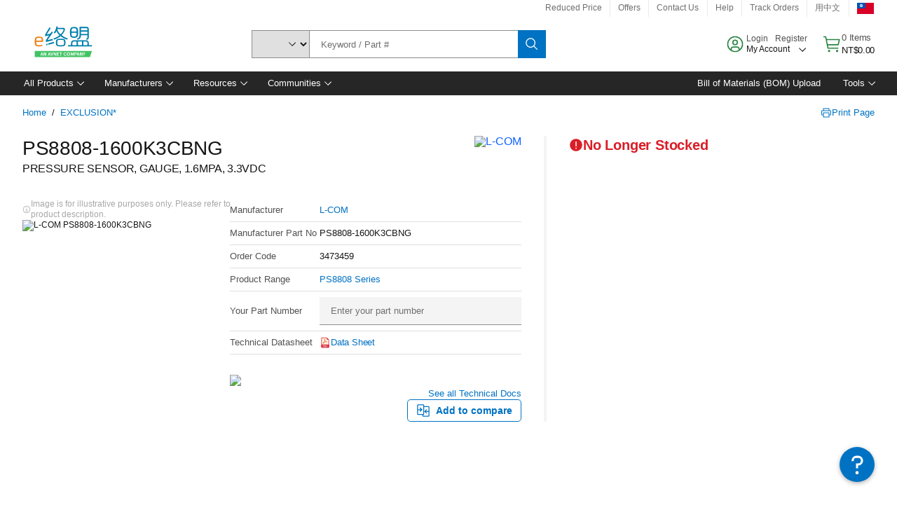

--- FILE ---
content_type: application/javascript
request_url: https://tw.element14.com/xg47ud3iQ4rrMmDMpA/kON5w0prbwcLQNYO/AT9EIQ0C/bX/plMjNYImwB
body_size: 173260
content:
(function(){if(typeof Array.prototype.entries!=='function'){Object.defineProperty(Array.prototype,'entries',{value:function(){var index=0;const array=this;return {next:function(){if(index<array.length){return {value:[index,array[index++]],done:false};}else{return {done:true};}},[Symbol.iterator]:function(){return this;}};},writable:true,configurable:true});}}());(function(){GE();RJE();X4E();var AW=function(Wv){var pf=Wv[0]-Wv[1];var tY=Wv[2]-Wv[3];var vf=Wv[4]-Wv[5];var dK=Z2["Math"]["sqrt"](pf*pf+tY*tY+vf*vf);return Z2["Math"]["floor"](dK);};var Kx=function(){f0=(S2.sjs_se_global_subkey?S2.sjs_se_global_subkey.push(n0):S2.sjs_se_global_subkey=[n0])&&S2.sjs_se_global_subkey;};var hI=function(Jp,U0){return Jp!=U0;};var gl=function(SJ){if(SJ===undefined||SJ==null){return 0;}var Qv=SJ["replace"](/[\w\s]/gi,'');return Qv["length"];};var gc=function(){return [];};var Kc=function(T0,O9){return T0<O9;};var ff=function(){return Gl.apply(this,[sH,arguments]);};var Yz,EH,Wz,SD,TS,nN,pF,p4,IE,dQ,U;var cJ=function(){return ["\x61\x70\x70\x6c\x79","\x66\x72\x6f\x6d\x43\x68\x61\x72\x43\x6f\x64\x65","\x53\x74\x72\x69\x6e\x67","\x63\x68\x61\x72\x43\x6f\x64\x65\x41\x74"];};var J9=function(nJ,EV){return nJ==EV;};var wI=function(){return Gl.apply(this,[cS,arguments]);};var DX,TE,sH,Wp,jZ,AD,TI,IZ,WV,q9,H,Ik,Gv,Fr,IX,xF,LI,lN,Kr,S5,TY,b0,lk,PN,Hx,HI,ks,TZ,lP,LF,Ef,ll,hl,Xz,WD,FF,vp,TL,Ns,jf,AN,qH,AL,Dv,JZ,qN,X9,z2,tv,Mk,sv,Qx,fs,hs,T2,Ck,Wl,Ez,k0,lK,EL,TV,cg,NN,lL,Er,U8,jW,cc,hF,Zf,dz,XD,z5,TD,Yv,IY,Mz,U2,tK,qv,VV,HL,gY,hY,Or,WI,qK,BF,wS,Gz,Fs,JK,VF,BY,QD,YN,Sl,kk,Bs,WL,FP,jz,G0,QZ,tS,sW,xf,cI,Up,Yx,Gs,dY,bF,JY,K5,PP,F2,jI,ql,bX,EK,EQ,Dk,GS,Nz,Es,OY,XH,zV,s9,W4,EE,Nk,xl,sS,gm,Y9,pJ,DS,pX,pk,M8,xX,sF,HP,X0,pI,zr,HW,FI,I2,n4,Vr,UW,mL,mZ,cV,gF,nv,w9,xm,cs,O0,Hk,RI,Om,PQ,Uf,x8,dD,qg,E0,UL,rK,zP,E8,WH,Bm,DQ,Rc,vg,Dg,kW,zg,Nr,BZ,Ls,UZ,lc,mK,FD,Wm,gK,kL,FQ,US,Ux,tL,S9,qF,Kl,ZL,I4,nX,Hz,Js,ZY,Rp,D9,d9,nZ,LK,z0,fv,fm,Y4,vZ,YD,F4,wH,XV,FK,S4,qD,FW,rZ,mp,Gr,nD,OZ,nc,mV,Nc,j9,X,sP,GD,Y2,CI,nH,dl,xW,ZP,qI,Hc,gx,vr,jP,zz,k8,c2,Ig,wQ,DP,V0,LN,fS,wK,Fv,Fx,nV,n5,JI,Hs,GJ,ss,pP,Ov,zD,RJ,O5,t5,VL,YY,Qp,JQ,PE,sl,TN,gV,KS,w5,Q9,dk,AY,fW,cW,hp,ZJ,XL,LH,gv,AZ,gW,SX,K0,M0,WF,E,sK,mX,mg,Wk,lp,qE,Ak,kN,Mc,VD,TJ,QQ,hk,wW,rx,C9,z9,jr,H5,t8,qW,Yf,rL,AF,Cv,SN,WS,mm,vP,sV,Av,Q2,lE,PJ,v0,KE,qp,fZ,Op,hz,Ff,xK,jS,DZ,Eg,Ul,hW,g4,mP,lW,I0,vD,sg,lX,wl,R2,gr,q5,WZ,Tv,mr,bl,L,nK,Fl,x4,xD,xY,Jm,Iz,wf,nP,P,dL,s4,xx,bs,gz,jL,pD,Xl,fH,Px,wD,RX,R4,sI,fN,Cz,wg,NX,n2,MP,cK,tg,V2,b8,Dx,h8,Wr,ZN,rD,ck,xI,j0,qY,EN,RQ,Cf,g2,bY,qk,fr,AK,xc,GK,Lk,x5,nr,l5,Kf,fk,Uk,Bc,XZ,CH,PF,E5,Gc,dg,m9,D,Vp,GH,m4,pr,zY,OH,dr,W0,fL,Cg,G2,Sg,Z0,hg,EF,IH,hS,J5,Sf,NY,bv,cZ,Qs,vH,LS,zZ,YI,cp,V4,tX,Nx,gk,cS,Zg,vc,Zs,RE,ME,pg,OP,QW,zJ,vJ,I,Pf,Wc,Tz,Cp,JJ,RL,JW,Y,AJ,Q8,Vc,GX,cx,O2,Ip,gQ,kf,r4,Km,bV,jQ,Tf,DY,d0,Qm,EP,KQ,L9,vl,vx,Xs,dJ,G9,mW,vV,Xg,Xr,fD,Ml,kP,HY,Tr,Tx,R5,QY,OW,lv,VS,kI,C5,nQ,A9,Wg,H0,bL,PY,PW,BV,dE,Qc,tm,rF,tJ,Jx,rS,H9,Mv,LP,lV,hV,ML,pZ,VQ,Zl,zf,pL,mH,D2,ZD,Yl,tf,CY,cr,q8,xL,c9,Qr,Mp,P0,tl,Ir,lz,gf,X2,HJ,t9,Nv,GP,FJ,Ql,RY,I9,rJ,W9,cz,LQ,RN,T9,Nl,BW,px,q0,nW,jF,TQ,P2,XE,l0,Z4,Ol,D8,OK,OI,WE,Ok,I5,wV,hQ,Jc,Rm,Dl,DF,Bl,Hl,dI,Z,wx,RZ,F9,TP,VN,LX,jY,Uv,Ps,NP,Cm,IQ,sQ,JD,nY,VI,Ks,sY,vY,ID,HH,kg,Ic,AI,s5,El,j2,B2,IN,GZ,xP,l4,zl,gP,QS,SW,Sk,Pr,dv,Lp,bZ,Z8,kJ,VY,Xk,tI,Fc,RK,qx,sr,xV,A0,k2,UY,r5,N,Br,Dp,IK,Is,Il,fx,FV,jl,QK,Wx,bW,Rl,cP,wN,rg,d4,bg,TH,f2,Ys,HZ,HV,mE,kD,B,xg,m0,GI,fP,L2,Yc,Rf,YV,J4,dN,PD,KK,vs,Im,SZ,IL,WY,cN,DL,Zv,hZ,pN,kV,mS,bJ,Gf,ZX,qf,FX,bQ,RD,MJ,LL,VZ,XS,KY,p0,wE,zc,br,XN,DD,lI,Kk,D0,BK,jN,YW,II,x9,Kv,X5,Zp,GV,B4,bP,TK,mI,BN,N5,wL,NK,KL,df,mx,qS,rk,KI,dV,Jg,qJ,W8,x2,Fg,Y8,nI,cF,UP,MW,DV,bH,f9,kr,SH,QI,Kp,WK,hK,sN,fg,zN,IJ,PV,dZ,vX,Sx,EW,S,Dr,zs,Sz,Jz,qZ,CL,Lg,CF,Lf,Pg,kX,Xp,rl,w0,XI,CK,C0,Jr,PH,Qg,IV,AQ,OD,vK,XK,FN,Lc,F0,V8,RS,DI,GF,wZ,j4,Vg,Ym,WJ,rm,Al,lQ,H2,PS,K9,mY,rQ,N0,Rz,Z5,EI,gJ,wm,XX,bS,pp,Rv,R8,fE,LZ,XP,mF,j8,XY,ds,mv,Hf,R0,sZ,c0,p5,WP,RV,Ag,QP,Vx,tW,UQ,tr,AV,HF,rv,pS,g0,RH,FZ,LJ,z8,Q0,lS,M4,lr,LW,NW,N8,gL,tZ,ZS,K8,r0,Mm,zQ,GL,S8,rz,q,J0,Dc,Ac,Cl,Uc,GQ,l2,VW,DK,mJ,tQ,XW,fl,ng,GY,bp,BI,tF,IP,b4,Xx,I8,F8,IS,cH,V,Tp,Tc,dW,rf,L5,js,P5,VK,Ng,VJ,ms,wJ,dF,rI,ZV,rc,hJ,Tk,sp,OL,fK,MI,zW,b9,XJ,zI,Qf,MS,R,Jf,Hm,O,YJ,MX,zk,mN,PZ,m2,zp,UK,ZZ,L0,UD,Jl,J8,YZ,zm,xZ,Dz,Ex,jk,Qk,LV,bN,cf,cX,hD,v9,qP,YF,KW,GW,U9,bK,km,R9,gZ,Nf,mk,Oc,CP,zL,pm,NV,qs,sJ,pv,S0,H8,rH,SK,g8,YK,Bf,Xv,G5,kY,v8,SY,Bp,lJ,Ts,KD,sL,NZ,D5,gg,tP,gH,V9,Af,Lv,AX,DN,Pl,Y0;var Vv=function(KP,hm){return KP>hm;};var lZ=function(xv){var Mg=xv%4;if(Mg===2)Mg=3;var jc=42+Mg;var rY;if(jc===42){rY=function jg(Df,FY){return Df*FY;};}else if(jc===43){rY=function Hg(Yr,rV){return Yr+rV;};}else{rY=function Ll(wp,Vf){return wp-Vf;};}return rY;};var dP=function(Gg){if(Gg===undefined||Gg==null){return 0;}var qr=Gg["toLowerCase"]()["replace"](/[^0-9]+/gi,'');return qr["length"];};var tp=function(Cr){if(Z2["document"]["cookie"]){try{var p9=Z2["document"]["cookie"]["split"]('; ');var Jv=null;var kl=null;for(var BP=0;BP<p9["length"];BP++){var P9=p9[BP];if(P9["indexOf"](""["concat"](Cr,"="))===0){var kZ=P9["substring"](""["concat"](Cr,"=")["length"]);if(kZ["indexOf"]('~')!==-1||Z2["decodeURIComponent"](kZ)["indexOf"]('~')!==-1){Jv=kZ;}}else if(P9["startsWith"](""["concat"](Cr,"_"))){var RP=P9["indexOf"]('=');if(RP!==-1){var x0=P9["substring"](RP+1);if(x0["indexOf"]('~')!==-1||Z2["decodeURIComponent"](x0)["indexOf"]('~')!==-1){kl=x0;}}}}if(kl!==null){return kl;}if(Jv!==null){return Jv;}}catch(Bg){return false;}}return false;};var UV=function(){return ["\x6c\x65\x6e\x67\x74\x68","\x41\x72\x72\x61\x79","\x63\x6f\x6e\x73\x74\x72\x75\x63\x74\x6f\x72","\x6e\x75\x6d\x62\x65\x72"];};var nl=function Ug(cv,CW){'use strict';var wr=Ug;switch(cv){case xF:{var l9=CW[nN];var Pc=CW[p4];f0.push(pY);if(IW(TW(l9,Pc))){throw new (Z2[B0()[fI(np)](ml,gI,cz)])(SV()[rr(kv)](Ps,Rg));}f0.pop();}break;case nN:{f0.push(Ev);throw new (Z2[B0()[fI(np)](PK,gI,Vl)])(MV()[wc(RW)](KZ,Hv,Hr,kK));}break;case NN:{var kp=CW[nN];f0.push(Mf);var Fp=kp[SV()[rr(bf)](fs,DJ)][Wf()[k9(Og)](dc,JV,Z5,vW)];if(Fp){var Rr=Fp[Pv(typeof Wf()[k9(wv)],fJ('',[][[]]))?Wf()[k9(SP)](Ep,fp,bm,IW(IW([]))):Wf()[k9(VP)].apply(null,[np,Cc,lX,nf])]();var ZK;return f0.pop(),ZK=Rr,ZK;}else{var jK;return jK=hf(typeof Wf()[k9(Ar)],'undefined')?Wf()[k9(vW)](zx,cl,kN,HK):Wf()[k9(SP)](IW(IW(dc)),Iv,pK,sx),f0.pop(),jK;}f0.pop();}break;case cs:{f0.push(E9);try{var xr=f0.length;var Lr=IW({});var dp=fJ(Z2[Pv(typeof SV()[rr(lx)],fJ([],[][[]]))?SV()[rr(lx)].call(null,LY,M9):SV()[rr(h9)](fY,WW)](Z2[MV()[wc(HK)].apply(null,[v8,kv,Sc,UI])][MV()[wc(DW)](ZN,CJ,sf,VP)]),r9(Z2[SV()[rr(h9)].call(null,fY,WW)](Z2[MV()[wc(HK)](v8,EJ,Sc,IW(IW({})))][SV()[rr(nf)].call(null,BJ,EY)]),dc));dp+=fJ(r9(Z2[hf(typeof SV()[rr(lx)],'undefined')?SV()[rr(h9)].call(null,fY,WW):SV()[rr(lx)](Pp,Ix)](Z2[MV()[wc(HK)](v8,Mr,Sc,jJ)][MV()[wc(Ar)](Nk,kv,gI,OJ)]),MY),r9(Z2[SV()[rr(h9)](fY,WW)](Z2[MV()[wc(HK)](v8,Zc,Sc,Yg)][Ap()[Tg(ZW)](pV,kx,Ec,sx,VP)]),JP));dp+=fJ(r9(Z2[hf(typeof SV()[rr(wY)],'undefined')?SV()[rr(h9)](fY,WW):SV()[rr(lx)].apply(null,[Sc,fV])](Z2[Pv(typeof MV()[wc(CJ)],'undefined')?MV()[wc(WW)].call(null,Ix,cl,OJ,MK):MV()[wc(HK)](v8,IW(dc),Sc,OV)][B0()[fI(Sr)].call(null,PK,UJ,Hk)]),mf[Rg]),r9(Z2[SV()[rr(h9)](fY,WW)](Z2[MV()[wc(HK)].call(null,v8,h9,Sc,MZ)][n9()[QV(OJ)](Mr,vv,jp,ZI,hr)]),wY));dp+=fJ(r9(Z2[SV()[rr(h9)].call(null,fY,WW)](Z2[MV()[wc(HK)].apply(null,[v8,YP,Sc,IW(dc)])][rW()[EZ(vW)].apply(null,[cF,Ur])]),mf[Sp]),r9(Z2[Pv(typeof SV()[rr(PK)],'undefined')?SV()[rr(lx)](Np,Zx):SV()[rr(h9)].apply(null,[fY,WW])](Z2[MV()[wc(HK)].apply(null,[v8,OJ,Sc,lf])][Hp()[Sv(Of)](MZ,HK,hr,Yg,AP,IW(YP))]),mf[zx]));dp+=fJ(r9(Z2[hf(typeof SV()[rr(Ar)],'undefined')?SV()[rr(h9)].apply(null,[fY,WW]):SV()[rr(lx)](Am,SI)](Z2[MV()[wc(HK)](v8,gp,Sc,IW(IW([])))][Wf()[k9(Ar)](Z9,Ep,DD,nf)]),pV),r9(Z2[SV()[rr(h9)].apply(null,[fY,WW])](Z2[MV()[wc(HK)].apply(null,[v8,vv,Sc,IW(IW([]))])][hf(typeof Hp()[Sv(MY)],fJ(SV()[rr(wY)](hk,CZ),[][[]]))?Hp()[Sv(Kg)](cY,zK,hr,Zr,qc,IW(YP)):Hp()[Sv(np)](zK,Yg,NI,hP,Mf,Xf)]),lx));dp+=fJ(r9(Z2[SV()[rr(h9)](fY,WW)](Z2[MV()[wc(HK)](v8,Kg,Sc,lf)][Hp()[Sv(kK)](sf,vv,hr,cY,Gp,n0)]),zK),r9(Z2[SV()[rr(h9)](fY,WW)](Z2[MV()[wc(HK)](v8,Yp,Sc,N9)][SV()[rr(Lx)].apply(null,[OH,Bv])]),jv));dp+=fJ(r9(Z2[SV()[rr(h9)].call(null,fY,WW)](Z2[MV()[wc(HK)].apply(null,[v8,hv,Sc,hv])][hf(typeof Wf()[k9(gp)],'undefined')?Wf()[k9(wP)](lY,nm,E,Sr):Wf()[k9(SP)].call(null,rp,bc,vI,Z9)]),Of),r9(Z2[SV()[rr(h9)](fY,WW)](Z2[MV()[wc(HK)](v8,Zc,Sc,CJ)][B0()[fI(sx)](kv,ZW,hQ)]),Kg));dp+=fJ(r9(Z2[hf(typeof SV()[rr(zx)],fJ([],[][[]]))?SV()[rr(h9)].apply(null,[fY,WW]):SV()[rr(lx)](jV,KV)](Z2[MV()[wc(HK)].call(null,v8,IW(YP),Sc,bI)][Pv(typeof zv()[CV(SP)],'undefined')?zv()[CV(lx)].apply(null,[g9,Tl,xJ,If,Of]):zv()[CV(Zr)].apply(null,[jv,gp,IW(YP),hr,Xf])]),np),r9(Z2[SV()[rr(h9)].call(null,fY,WW)](Z2[MV()[wc(HK)](v8,HK,Sc,Xf)][hf(typeof MV()[wc(VP)],fJ('',[][[]]))?MV()[wc(wP)](Ck,IW({}),Yp,IW(IW({}))):MV()[wc(WW)](pW,Sc,lg,ZW)]),kK));dp+=fJ(r9(Z2[SV()[rr(h9)](fY,WW)](Z2[MV()[wc(HK)](v8,ZI,Sc,IW(YP))][Ap()[Tg(Zr)](jv,hr,WW,Zr,cY)]),Zc),r9(Z2[SV()[rr(h9)].call(null,fY,WW)](Z2[Pv(typeof MV()[wc(B9)],fJ('',[][[]]))?MV()[wc(WW)].apply(null,[vI,IW(IW([])),qV,NJ]):MV()[wc(HK)].apply(null,[v8,sx,Sc,rP])][Pv(typeof rW()[EZ(KJ)],'undefined')?rW()[EZ(Yg)](Xc,QJ):rW()[EZ(CJ)](fE,kv)]),mf[OJ]));dp+=fJ(r9(Z2[SV()[rr(h9)].apply(null,[fY,WW])](Z2[MV()[wc(HK)](v8,IW(IW([])),Sc,IW([]))][rW()[EZ(B9)](AL,tV)]),ZW),r9(Z2[SV()[rr(h9)](fY,WW)](Z2[MV()[wc(HK)](v8,Cc,Sc,jv)][B0()[fI(DW)](Ar,xw,H)]),Zr));dp+=fJ(r9(Z2[SV()[rr(h9)].apply(null,[fY,WW])](Z2[MV()[wc(HK)](v8,lx,Sc,Sc)][B0()[fI(Ar)].call(null,Jn,pV,Xt)]),cY),r9(Z2[SV()[rr(h9)].call(null,fY,WW)](Z2[MV()[wc(HK)](v8,kK,Sc,IW(IW(dc)))][hf(typeof MV()[wc(Yp)],fJ([],[][[]]))?MV()[wc(EJ)](dk,IW(YP),lg,IW(IW({}))):MV()[wc(WW)](rR,lx,Ww,Mr)]),OJ));dp+=fJ(r9(Z2[SV()[rr(h9)](fY,WW)](Z2[hf(typeof MV()[wc(Ep)],fJ('',[][[]]))?MV()[wc(HK)].call(null,v8,SP,Sc,lx):MV()[wc(WW)](kU,Of,jR,nm)][MV()[wc(jJ)](mU,tM,Xf,Zc)]),Mr),r9(Z2[SV()[rr(h9)].call(null,fY,WW)](Z2[MV()[wc(HK)].call(null,v8,lf,Sc,th)][B0()[fI(wP)](Y6,qU,qD)]),Rg));dp+=fJ(r9(Z2[hf(typeof SV()[rr(CU)],'undefined')?SV()[rr(h9)](fY,WW):SV()[rr(lx)](Sj,mb)](Z2[MV()[wc(HK)].apply(null,[v8,YP,Sc,WW])][Wf()[k9(EJ)].call(null,IW(IW(dc)),qG,wO,vv)]),mf[Xf]),r9(Z2[SV()[rr(h9)](fY,WW)](Z2[MV()[wc(HK)](v8,kt,Sc,IW(IW([])))][rW()[EZ(Y6)].apply(null,[WD,rp])]),zx));dp+=fJ(r9(Z2[Pv(typeof SV()[rr(vW)],fJ('',[][[]]))?SV()[rr(lx)].call(null,cw,L3):SV()[rr(h9)].apply(null,[fY,WW])](Z2[MV()[wc(HK)](v8,Kg,Sc,Cc)][Wf()[k9(jJ)](Lx,zB,lL,WW)]),Xf),r9(Z2[SV()[rr(h9)](fY,WW)](Z2[MV()[wc(HK)].apply(null,[v8,vv,Sc,kK])][Hp()[Sv(Zc)].apply(null,[WW,B9,kx,np,Wt,gp])]),gp));dp+=fJ(r9(Z2[SV()[rr(h9)](fY,WW)](Z2[MV()[wc(HK)].call(null,v8,wY,Sc,IW(IW({})))][SV()[rr(rp)](S4,zw)]),mf[gp]),r9(Z2[SV()[rr(h9)](fY,WW)](Z2[MV()[wc(HK)](v8,h9,Sc,pw)][MV()[wc(KJ)](Fs,ml,UJ,rp)]),ml));dp+=fJ(r9(Z2[hf(typeof SV()[rr(pV)],'undefined')?SV()[rr(h9)](fY,WW):SV()[rr(lx)].apply(null,[KO,Ih])](Z2[MV()[wc(HK)](v8,IW({}),Sc,Rg)][Wf()[k9(KJ)](Sc,Kd,HO,EO)]),mf[zn]),r9(Z2[SV()[rr(h9)].apply(null,[fY,WW])](Z2[MV()[wc(HK)](v8,H3,Sc,IW(IW(dc)))][rW()[EZ(h9)].call(null,wj,vn)]),vT));dp+=fJ(fJ(r9(Z2[SV()[rr(h9)](fY,WW)](Z2[SV()[rr(jv)](Jz,MK)][B0()[fI(EJ)].call(null,Hv,H3,NI)]),PO),r9(Z2[SV()[rr(h9)](fY,WW)](Z2[MV()[wc(HK)].call(null,v8,lx,Sc,vv)][B0()[fI(jJ)](vv,g3,OL)]),VP)),r9(Z2[SV()[rr(h9)].call(null,fY,WW)](Z2[MV()[wc(HK)](v8,vT,Sc,N9)][SV()[rr(qU)](dz,Z9)]),nm));var rM;return rM=dp[Wf()[k9(VP)](wv,Cc,Es,Sc)](),f0.pop(),rM;}catch(AA){f0.splice(PG(xr,dc),Infinity,E9);var LG;return LG=SV()[rr(JP)](vh,cB),f0.pop(),LG;}f0.pop();}break;case lS:{var TU=CW[nN];f0.push(j6);var xb=Wf()[k9(vW)].apply(null,[IW(IW(YP)),cl,Cb,th]);try{var gU=f0.length;var NT=IW(p4);if(TU[SV()[rr(bf)].apply(null,[KE,DJ])][SV()[rr(tM)](K1,sj)]){var xn=TU[SV()[rr(bf)](KE,DJ)][SV()[rr(tM)](K1,sj)][Wf()[k9(VP)](IW(IW([])),Cc,mS,IW(IW(dc)))]();var BM;return f0.pop(),BM=xn,BM;}else{var CA;return f0.pop(),CA=xb,CA;}}catch(lU){f0.splice(PG(gU,dc),Infinity,j6);var VA;return f0.pop(),VA=xb,VA;}f0.pop();}break;case Bs:{var s3=CW[nN];f0.push(qO);try{var IB=f0.length;var Ft=IW(p4);if(Pv(s3[SV()[rr(bf)](lL,DJ)][rW()[EZ(nf)](UQ,Z1)],undefined)){var Xw;return Xw=Wf()[k9(vW)](vW,cl,rn,GR),f0.pop(),Xw;}if(Pv(s3[Pv(typeof SV()[rr(qU)],fJ('',[][[]]))?SV()[rr(lx)].call(null,Tb,Iv):SV()[rr(bf)].call(null,lL,DJ)][hf(typeof rW()[EZ(HK)],fJ([],[][[]]))?rW()[EZ(nf)](UQ,Z1):rW()[EZ(Yg)](A1,jJ)],IW([]))){var W6;return W6=hf(typeof SV()[rr(dc)],fJ('',[][[]]))?SV()[rr(JP)].call(null,wj,cB):SV()[rr(lx)](Ur,kj),f0.pop(),W6;}var cG;return cG=rW()[EZ(wY)].call(null,S4,Tb),f0.pop(),cG;}catch(qd){f0.splice(PG(IB,dc),Infinity,qO);var d6;return d6=rW()[EZ(Lx)](bL,gO),f0.pop(),d6;}f0.pop();}break;case zD:{var k3=CW[nN];var B6=CW[p4];f0.push(Jd);if(hI(typeof Z2[SV()[rr(jv)](L5,MK)][hf(typeof SV()[rr(Y6)],'undefined')?SV()[rr(cB)](qE,EO):SV()[rr(lx)].apply(null,[Yt,r3])],hf(typeof MV()[wc(cl)],fJ([],[][[]]))?MV()[wc(Of)].call(null,wQ,ml,rp,gp):MV()[wc(WW)](ph,dc,dA,Sr))){Z2[SV()[rr(jv)](L5,MK)][SV()[rr(cB)].apply(null,[qE,EO])]=SV()[rr(wY)](zQ,CZ)[B0()[fI(cY)].call(null,Rg,zx,SH)](k3,n9()[QV(WW)](dc,zn,Zb,VT,jV))[B0()[fI(cY)](kn,zx,SH)](B6,Wf()[k9(CJ)](GR,J1,OD,ZI));}f0.pop();}break;case LX:{f0.push(wv);var DG=n9()[QV(zx)](MY,IW({}),YM,gp,X3);var IU=MV()[wc(PB)](TA,PK,wY,PB);for(var PT=YP;Kc(PT,mf[Z9]);PT++)DG+=IU[SV()[rr(HK)](hn,Jw)](Z2[SV()[rr(zK)].apply(null,[Kt,Jj])][Pv(typeof rW()[EZ(OJ)],'undefined')?rW()[EZ(Yg)].call(null,AG,nR):rW()[EZ(Sr)](RN,jv)](ZT(Z2[SV()[rr(zK)].call(null,Kt,Jj)][Pv(typeof n9()[QV(ZW)],fJ(SV()[rr(wY)].call(null,Zd,CZ),[][[]]))?n9()[QV(JP)](S6,OV,OJ,Rg,nG):n9()[QV(Kg)](HK,J1,Qh,lf,EY)](),IU[Pv(typeof Wf()[k9(KJ)],fJ([],[][[]]))?Wf()[k9(SP)](NJ,ww,I6,rp):Wf()[k9(YP)].call(null,IW(YP),bI,jt,ZI)])));var zO;return f0.pop(),zO=DG,zO;}break;case Kk:{var jb=CW[nN];var q1=CW[p4];f0.push(Bd);var NA=q1[MV()[wc(rp)](BR,vv,SP,Y6)];var V3=q1[n9()[QV(Rg)](HK,IW(YP),Ar,B9,ZG)];var Qb=q1[Wf()[k9(Jn)].call(null,bI,Q1,LR,CJ)];var AO=q1[Hp()[Sv(ZW)].apply(null,[zx,Z9,YU,Zc,kv,HK])];var qt=q1[Pv(typeof B0()[fI(zK)],'undefined')?B0()[fI(MY)].apply(null,[ml,gR,PU]):B0()[fI(Lx)](IW(IW({})),wv,kD)];var Jb=q1[B0()[fI(rp)].apply(null,[IW(IW([])),OM,Jt])];var N3=q1[Ap()[Tg(cY)](ZW,Hn,EB,IW(IW([])),MY)];var kw=q1[MV()[wc(qU)](kN,qU,cB,Sr)];var rB;return rB=SV()[rr(wY)](jU,CZ)[B0()[fI(cY)].call(null,kt,zx,kT)](jb)[B0()[fI(cY)](h9,zx,kT)](NA,zv()[CV(ZW)](dc,E8,wv,f6,PK))[B0()[fI(cY)](IW(IW(dc)),zx,kT)](V3,hf(typeof zv()[CV(ZW)],'undefined')?zv()[CV(ZW)](dc,E8,Ar,f6,HK):zv()[CV(lx)](At,Rt,IW({}),LB,J1))[B0()[fI(cY)].apply(null,[RW,zx,kT])](Qb,Pv(typeof zv()[CV(pV)],fJ(Pv(typeof SV()[rr(YP)],'undefined')?SV()[rr(lx)](lB,Og):SV()[rr(wY)].call(null,jU,CZ),[][[]]))?zv()[CV(lx)].call(null,Y1,d1,sx,hb,PO):zv()[CV(ZW)](dc,E8,VP,f6,WW))[B0()[fI(cY)](HK,zx,kT)](AO,Pv(typeof zv()[CV(wY)],'undefined')?zv()[CV(lx)](rT,Fw,zx,Jj,kK):zv()[CV(ZW)](dc,E8,Sr,f6,Ep))[B0()[fI(cY)](qU,zx,kT)](qt,Pv(typeof zv()[CV(HK)],fJ(Pv(typeof SV()[rr(HK)],fJ('',[][[]]))?SV()[rr(lx)](GO,sA):SV()[rr(wY)].apply(null,[jU,CZ]),[][[]]))?zv()[CV(lx)].apply(null,[dU,Vn,Sc,Ix,IM]):zv()[CV(ZW)].call(null,dc,E8,kv,f6,Sp))[B0()[fI(cY)](IW(YP),zx,kT)](Jb,zv()[CV(ZW)](dc,E8,Og,f6,Ar))[B0()[fI(cY)](rP,zx,kT)](N3,zv()[CV(ZW)](dc,E8,IW(IW([])),f6,N9))[B0()[fI(cY)].call(null,lx,zx,kT)](kw,Wf()[k9(np)](Yg,tn,kM,IM)),f0.pop(),rB;}break;case TS:{var jx=CW[nN];f0.push(m3);var Ew=rW()[EZ(UI)].apply(null,[tS,wY]);var hU=hf(typeof rW()[EZ(Jn)],'undefined')?rW()[EZ(UI)](tS,wY):rW()[EZ(Yg)](Fw,F1);if(jx[SV()[rr(jv)].apply(null,[c2,MK])]){var V6=jx[SV()[rr(jv)](c2,MK)][B0()[fI(H3)](PK,N9,VF)](Wf()[k9(wv)](lY,kt,F8,DW));var l3=V6[MV()[wc(H3)].call(null,E5,IW(IW([])),Pb,IW(dc))](SV()[rr(IG)].apply(null,[CI,kj]));if(l3){var OA=l3[Wf()[k9(UI)](NJ,th,jr,IW([]))](Hp()[Sv(Zr)].apply(null,[kn,cY,nA,zx,GA,xw]));if(OA){Ew=l3[B0()[fI(rd)].call(null,hv,rd,KK)](OA[Hp()[Sv(cY)].apply(null,[IW({}),vv,RR,OJ,Ec,vW])]);hU=l3[B0()[fI(rd)].call(null,wY,rd,KK)](OA[Pv(typeof rW()[EZ(Of)],fJ([],[][[]]))?rW()[EZ(Yg)](vI,bb):rW()[EZ(Og)].call(null,nU,nf)]);}}}var DR;return DR=mn(lz,[SV()[rr(Cc)](BY,rp),Ew,rW()[EZ(n0)](vx,zK),hU]),f0.pop(),DR;}break;case pF:{var Ah=IW([]);f0.push(WO);try{var Ud=f0.length;var qh=IW([]);if(Z2[MV()[wc(HK)](FQ,EJ,Sc,J1)][hf(typeof SV()[rr(jv)],fJ([],[][[]]))?SV()[rr(B9)](TJ,Ab):SV()[rr(lx)].call(null,FM,vO)]){Z2[Pv(typeof MV()[wc(kv)],'undefined')?MV()[wc(WW)](T1,rP,Sr,IW(IW(dc))):MV()[wc(HK)].apply(null,[FQ,lY,Sc,vv])][Pv(typeof SV()[rr(zx)],'undefined')?SV()[rr(lx)].call(null,jT,xU):SV()[rr(B9)].call(null,TJ,Ab)][Pv(typeof B0()[fI(xJ)],'undefined')?B0()[fI(MY)].apply(null,[ZI,bU,GU]):B0()[fI(qU)].call(null,ZW,Fd,Tn)](Wf()[k9(bI)](HK,g3,BK,lx),zv()[CV(Sp)](WW,Mc,SP,Dh,VT));Z2[MV()[wc(HK)](FQ,ml,Sc,H3)][SV()[rr(B9)](TJ,Ab)][Wf()[k9(rd)].call(null,CU,vv,mv,GR)](Wf()[k9(bI)](IW(dc),g3,BK,np));Ah=IW(IW([]));}}catch(lG){f0.splice(PG(Ud,dc),Infinity,WO);}var k6;return f0.pop(),k6=Ah,k6;}break;case lz:{var St=CW[nN];f0.push(Xj);if(hf(typeof Z2[rW()[EZ(np)](AZ,wv)],hf(typeof MV()[wc(lf)],fJ([],[][[]]))?MV()[wc(Of)](WB,Of,rp,SP):MV()[wc(WW)](jj,IW(IW(YP)),pT,IW({})))&&hI(St[Z2[rW()[EZ(np)].call(null,AZ,wv)][Pv(typeof Wf()[k9(xw)],'undefined')?Wf()[k9(SP)].call(null,PB,cB,Un,rP):Wf()[k9(Rg)].call(null,cl,Xf,g0,cl)]],null)||hI(St[Wf()[k9(Sp)].call(null,Cc,Bw,Dn,vT)],null)){var j3;return j3=Z2[rW()[EZ(zK)].apply(null,[fE,cY])][n9()[QV(Sp)](WW,IW(IW(dc)),hv,HK,Fw)](St),f0.pop(),j3;}f0.pop();}break;case Z8:{var Bt=CW[nN];f0.push(tb);var TG;return TG=IW(IW(Bt[SV()[rr(bf)](bW,DJ)]))&&IW(IW(Bt[SV()[rr(bf)](bW,DJ)][Hp()[Sv(jv)](kt,wY,Jf,SP,jT,HK)]))&&Bt[Pv(typeof SV()[rr(OJ)],fJ('',[][[]]))?SV()[rr(lx)](QJ,ml):SV()[rr(bf)](bW,DJ)][Hp()[Sv(jv)](Zc,IM,Jf,SP,jT,IW(YP))][YP]&&Pv(Bt[Pv(typeof SV()[rr(jv)],fJ('',[][[]]))?SV()[rr(lx)](gb,IR):SV()[rr(bf)](bW,DJ)][Hp()[Sv(jv)](bI,Of,Jf,SP,jT,tM)][YP][Wf()[k9(VP)](NJ,Cc,WV,YP)](),B0()[fI(RW)](ZI,cB,II))?rW()[EZ(wY)](WY,Tb):SV()[rr(JP)].apply(null,[Aj,cB]),f0.pop(),TG;}break;}};var YB=function(Hj){var TR=1;var EA=[];var wd=Z2["Math"]["sqrt"](Hj);while(TR<=wd&&EA["length"]<6){if(Hj%TR===0){if(Hj/TR===TR){EA["push"](TR);}else{EA["push"](TR,Hj/TR);}}TR=TR+1;}return EA;};var Vt=function(LM,dx){return LM&dx;};var AT=function Fh(Wh,Sb){'use strict';var Rn=Fh;switch(Wh){case lS:{return this;}break;case gz:{var QU;f0.push(dO);return QU=rW()[EZ(PK)](Ed,Sn),f0.pop(),QU;}break;case Yz:{var sG=Sb[nN];f0.push(OM);var sn=Z2[B0()[fI(zK)].call(null,hv,jJ,MG)](sG);var M6=[];for(var Q6 in sn)M6[Wf()[k9(JP)].call(null,lT,kv,Gt,NJ)](Q6);M6[MV()[wc(ZI)](qB,IW(IW(YP)),ml,JP)]();var hA;return hA=function zT(){f0.push(f1);for(;M6[Wf()[k9(YP)](n0,bI,wG,UI)];){var hM=M6[n9()[QV(jv)].call(null,JP,IW({}),jw,wv,Tt)]();if(Nh(hM,sn)){var XA;return zT[hf(typeof rW()[EZ(sx)],fJ([],[][[]]))?rW()[EZ(kK)].call(null,kW,zB):rW()[EZ(Yg)](gh,gn)]=hM,zT[hf(typeof SV()[rr(Yp)],'undefined')?SV()[rr(xJ)](zJ,SG):SV()[rr(lx)].call(null,X6,pT)]=IW(dc),f0.pop(),XA=zT,XA;}}zT[SV()[rr(xJ)](zJ,SG)]=IW(YP);var Zw;return f0.pop(),Zw=zT,Zw;},f0.pop(),hA;}break;case D5:{f0.push(D6);this[SV()[rr(xJ)].call(null,NI,SG)]=IW(mf[dc]);var lM=this[hf(typeof SV()[rr(Z9)],fJ([],[][[]]))?SV()[rr(sf)](b3,Z1):SV()[rr(lx)](pb,SB)][YP][Hp()[Sv(WW)](IW(YP),N9,U1,zK,Ur,HK)];if(Pv(SV()[rr(rP)](qB,DW),lM[hf(typeof rW()[EZ(IM)],fJ('',[][[]]))?rW()[EZ(VT)].call(null,z3,cw):rW()[EZ(Yg)](Bw,Bh)]))throw lM[Wf()[k9(gp)](IW(IW(YP)),KJ,WM,IW({}))];var rh;return rh=this[Pv(typeof SV()[rr(np)],'undefined')?SV()[rr(lx)](zh,wh):SV()[rr(Yp)](Vl,vT)],f0.pop(),rh;}break;case Kk:{var MA=Sb[nN];var cM;f0.push(Pb);return cM=MA&&J9(Pv(typeof SV()[rr(Zr)],'undefined')?SV()[rr(lx)](XR,vt):SV()[rr(ZW)].call(null,XG,sf),typeof Z2[hf(typeof rW()[EZ(VT)],fJ([],[][[]]))?rW()[EZ(np)](Kw,wv):rW()[EZ(Yg)](w1,EJ)])&&Pv(MA[Wf()[k9(wY)](Zc,Hr,gw,HK)],Z2[rW()[EZ(np)].apply(null,[Kw,wv])])&&hf(MA,Z2[rW()[EZ(np)](Kw,wv)][B0()[fI(wY)].apply(null,[rP,Kd,Mj])])?MV()[wc(nm)].call(null,c3,MZ,IM,tM):typeof MA,f0.pop(),cM;}break;case ME:{var Zn=Sb[nN];return typeof Zn;}break;case Wz:{var AR=Sb[nN];var DA=Sb[p4];var Gx=Sb[EH];f0.push(Zd);AR[DA]=Gx[rW()[EZ(kK)].call(null,AK,zB)];f0.pop();}break;case t5:{var Fj=Sb[nN];var mw=Sb[p4];var md=Sb[EH];return Fj[mw]=md;}break;case DL:{var hO=Sb[nN];var J6=Sb[p4];var rw=Sb[EH];f0.push(gI);try{var T3=f0.length;var UA=IW({});var m6;return m6=mn(lz,[Pv(typeof rW()[EZ(YP)],'undefined')?rW()[EZ(Yg)].apply(null,[At,Fn]):rW()[EZ(VT)](D3,cw),Ap()[Tg(zK)](cY,En,AP,pw,HK),Wf()[k9(gp)].apply(null,[IW({}),KJ,U6,vT]),hO.call(J6,rw)]),f0.pop(),m6;}catch(XB){f0.splice(PG(T3,dc),Infinity,gI);var Zh;return Zh=mn(lz,[rW()[EZ(VT)](D3,cw),SV()[rr(rP)](pB,DW),Wf()[k9(gp)].apply(null,[EO,KJ,U6,IW(IW(YP))]),XB]),f0.pop(),Zh;}f0.pop();}break;case Sz:{return this;}break;case IN:{var qj=Sb[nN];f0.push(jd);var cR;return cR=mn(lz,[Pv(typeof B0()[fI(CJ)],fJ('',[][[]]))?B0()[fI(MY)](IW(IW([])),nT,bh):B0()[fI(Z9)].apply(null,[pV,PO,PF]),qj]),f0.pop(),cR;}break;case NN:{return this;}break;case TS:{return this;}break;}};var wT=function qw(O3,Gb){var Kb=qw;var Ub=dM(new Number(tL),KM);var p1=Ub;Ub.set(O3);do{switch(p1+O3){case rL:{var ft;return f0.pop(),ft=D1,ft;}break;case zN:{return f0.pop(),tw=jO[Mn],tw;}break;case js:{if(hf(Wj,undefined)&&hf(Wj,null)&&Vv(Wj[Wf()[k9(YP)](VT,bI,lW,PK)],YP)){try{var Nb=f0.length;var mB=IW(p4);var tA=Z2[Pv(typeof MV()[wc(SU)],'undefined')?MV()[wc(WW)].apply(null,[Th,MK,rn,IW(YP)]):MV()[wc(vW)](fs,NJ,HK,ZW)](Wj)[MV()[wc(cY)](Tc,PB,PO,HK)](rW()[EZ(rp)](gR,gI));if(Vv(tA[Wf()[k9(YP)](vv,bI,lW,B9)],wY)){D1=Z2[SV()[rr(pV)](pv,Zc)](tA[wY],zK);}}catch(nb){f0.splice(PG(Nb,dc),Infinity,tO);}}O3-=R8;}break;case jz:{var sh=Gb[nN];f0.push(ln);O3+=V;var bT=mn(lz,[Wf()[k9(PO)](h9,DW,DP,VT),sh[YP]]);Nh(mf[MY],sh)&&(bT[Pv(typeof rW()[EZ(Ar)],'undefined')?rW()[EZ(Yg)].apply(null,[OO,pB]):rW()[EZ(sf)](bl,bM)]=sh[dc]),Nh(MY,sh)&&(bT[SV()[rr(Sc)](zY,th)]=sh[MY],bT[rW()[EZ(ZI)].call(null,tt,g3)]=sh[JP]),this[SV()[rr(sf)](dY,Z1)][Wf()[k9(JP)](kK,kv,Kr,IW(IW([])))](bT);f0.pop();}break;case z2:{var jM=Gb[nN];O3+=zk;f0.push(nG);var lt=jM[Hp()[Sv(WW)](Og,MK,mR,zK,Ur,H3)]||{};lt[Pv(typeof rW()[EZ(vW)],fJ('',[][[]]))?rW()[EZ(Yg)].apply(null,[xj,TT]):rW()[EZ(VT)](wl,cw)]=Ap()[Tg(zK)].apply(null,[EJ,BA,AP,CU,HK]),delete lt[Wf()[k9(27)](29,62,775,IW(IW({})))],jM[Hp()[Sv(WW)](H3,kn,mR,zK,Ur,IW(YP))]=lt;f0.pop();}break;case EL:{var kB=hI(Z2[MV()[wc(HK)].apply(null,[xT,tM,Sc,sf])][SV()[rr(jv)].call(null,kA,MK)][Hp()[Sv(vT)](wP,Ar,vU,kK,zb,sx)][Pv(typeof Wf()[k9(Sr)],fJ('',[][[]]))?Wf()[k9(SP)].call(null,ml,wA,Dh,J1):Wf()[k9(PB)].call(null,lf,bM,qP,vW)](B0()[fI(Jj)](ml,gG,jw)),null)?rW()[EZ(wY)].call(null,fd,Tb):SV()[rr(JP)].apply(null,[jG,cB]);var Sd=[pM,L1,H1,I1,Dt,C1,kB];var hw=Sd[Pv(typeof B0()[fI(jJ)],'undefined')?B0()[fI(MY)].apply(null,[MZ,jT,fM]):B0()[fI(Zc)].apply(null,[Of,db,pt])](zv()[CV(ZW)](dc,E8,kK,tV,sf));O3+=K8;var rO;return f0.pop(),rO=hw,rO;}break;case Jm:{var jO=Gb[nN];var Mn=Gb[p4];O3-=JQ;var pn=Gb[EH];f0.push(Pj);Z2[B0()[fI(zK)](wv,jJ,mK)][zv()[CV(YP)].apply(null,[np,Nt,vW,sR,kn])](jO,Mn,mn(lz,[rW()[EZ(kK)](Jr,zB),pn,rW()[EZ(Of)](ZP,JV),IW(YP),n9()[QV(dc)](Of,IW(YP),pw,Kg,b1),IW(YP),MV()[wc(ZW)](P0,wP,jA,nf),IW(mf[dc])]));var tw;}break;case s5:{var RA=Gb[nN];f0.push(zj);var r1=mn(lz,[Wf()[k9(PO)](KJ,DW,rZ,xw),RA[mf[dc]]]);O3+=fS;Nh(mf[MY],RA)&&(r1[rW()[EZ(sf)].apply(null,[Sl,bM])]=RA[dc]),Nh(MY,RA)&&(r1[SV()[rr(Sc)](Ih,th)]=RA[MY],r1[rW()[EZ(ZI)](RU,g3)]=RA[JP]),this[SV()[rr(sf)](gw,Z1)][Wf()[k9(JP)](PK,kv,fh,MK)](r1);f0.pop();}break;case ZL:{var qA=Gb[nN];f0.push(Dw);var XM=qA[Hp()[Sv(WW)].apply(null,[IW(dc),YP,An,zK,Ur,Kg])]||{};O3+=R4;XM[Pv(typeof rW()[EZ(HB)],fJ('',[][[]]))?rW()[EZ(Yg)].call(null,qB,gI):rW()[EZ(VT)](ln,cw)]=Ap()[Tg(zK)](kt,Id,AP,ZI,HK),delete XM[Wf()[k9(27)](IW(IW({})),62,649,69)],qA[Hp()[Sv(WW)](WW,CU,An,zK,Ur,Cc)]=XM;f0.pop();}break;case LS:{f0.push(WR);O3-=B4;var pM=Z2[MV()[wc(HK)](xT,Kg,Sc,bf)][rW()[EZ(YM)](QR,sx)]||Z2[SV()[rr(jv)].apply(null,[kA,MK])][rW()[EZ(YM)](QR,sx)]?rW()[EZ(wY)](fd,Tb):SV()[rr(JP)](jG,cB);var L1=hI(Z2[MV()[wc(HK)](xT,OV,Sc,IW({}))][SV()[rr(jv)](kA,MK)][Hp()[Sv(vT)].call(null,Xf,B9,vU,kK,zb,IG)][Wf()[k9(PB)](IW([]),bM,qP,B9)](rW()[EZ(nf)](bA,Z1)),null)?rW()[EZ(wY)](fd,Tb):SV()[rr(JP)](jG,cB);var H1=hI(typeof Z2[Pv(typeof SV()[rr(JG)],fJ('',[][[]]))?SV()[rr(lx)](dh,XT):SV()[rr(bf)](gn,DJ)][rW()[EZ(nf)](bA,Z1)],MV()[wc(Of)](xT,IW({}),rp,OV))&&Z2[SV()[rr(bf)](gn,DJ)][rW()[EZ(nf)](bA,Z1)]?rW()[EZ(wY)].call(null,fd,Tb):SV()[rr(JP)](jG,cB);var I1=hI(typeof Z2[MV()[wc(HK)](xT,rP,Sc,PK)][rW()[EZ(nf)](bA,Z1)],MV()[wc(Of)](xT,xw,rp,DW))?rW()[EZ(wY)].call(null,fd,Tb):SV()[rr(JP)](jG,cB);var Dt=hf(typeof Z2[MV()[wc(HK)](xT,CU,Sc,CU)][hf(typeof Wf()[k9(Ep)],fJ('',[][[]]))?Wf()[k9(dT)](cB,wb,VR,ml):Wf()[k9(SP)](lf,Xh,gt,PK)],MV()[wc(Of)](xT,Z9,rp,kv))||hf(typeof Z2[SV()[rr(jv)].call(null,kA,MK)][Wf()[k9(dT)](HK,wb,VR,kn)],MV()[wc(Of)].apply(null,[xT,PB,rp,xJ]))?hf(typeof rW()[EZ(Jw)],fJ([],[][[]]))?rW()[EZ(wY)](fd,Tb):rW()[EZ(Yg)].apply(null,[vA,BU]):SV()[rr(JP)](jG,cB);var C1=hI(Z2[MV()[wc(HK)](xT,HK,Sc,HK)][SV()[rr(jv)].apply(null,[kA,MK])][Hp()[Sv(vT)].apply(null,[h9,xJ,vU,kK,zb,IW(IW(dc))])][Wf()[k9(PB)].call(null,tM,bM,qP,lf)](Wf()[k9(WA)](zK,Bn,K1,OV)),null)?rW()[EZ(wY)].apply(null,[fd,Tb]):SV()[rr(JP)].apply(null,[jG,cB]);}break;case Ns:{var VG;O3+=bX;f0.push(Pn);return VG=[Z2[SV()[rr(bf)](j9,DJ)][B0()[fI(AU)](vT,Ej,Rz)]?Z2[SV()[rr(bf)](j9,DJ)][hf(typeof B0()[fI(qG)],'undefined')?B0()[fI(AU)](Y6,Ej,Rz):B0()[fI(MY)].call(null,UI,vB,Qn)]:zv()[CV(xJ)](dc,PJ,PO,mk,Hv),Z2[SV()[rr(bf)].apply(null,[j9,DJ])][Wf()[k9(Ec)].apply(null,[PK,IG,gV,nm])]?Z2[SV()[rr(bf)](j9,DJ)][Wf()[k9(Ec)](cY,IG,gV,IW(dc))]:Pv(typeof zv()[CV(JP)],fJ([],[][[]]))?zv()[CV(lx)](Dd,Rx,Cc,WR,bf):zv()[CV(xJ)](dc,PJ,Cc,mk,wP),Z2[SV()[rr(bf)].call(null,j9,DJ)][Wf()[k9(Wt)].call(null,SP,sj,Ir,H3)]?Z2[SV()[rr(bf)](j9,DJ)][Wf()[k9(Wt)](lY,sj,Ir,IW(YP))]:zv()[CV(xJ)](dc,PJ,pw,mk,wv),hI(typeof Z2[SV()[rr(bf)](j9,DJ)][Hp()[Sv(jv)].apply(null,[RW,EJ,gf,SP,jT,UI])],MV()[wc(Of)](qW,pV,rp,cw))?Z2[Pv(typeof SV()[rr(Z9)],'undefined')?SV()[rr(lx)].call(null,nf,XO):SV()[rr(bf)](j9,DJ)][Hp()[Sv(jv)].apply(null,[rp,GR,gf,SP,jT,PK])][Wf()[k9(YP)].apply(null,[wv,bI,Ag,VT])]:NR(dc)],f0.pop(),VG;}break;case kL:{var Wj=Gb[nN];var D1;f0.push(tO);O3-=j8;}break;case DL:{return String(...Gb);}break;case tQ:{O3+=TL;return parseInt(...Gb);}break;}}while(p1+O3!=EF);};var fJ=function(In,Xn){return In+Xn;};var SA=function(cj){return Z2["unescape"](Z2["encodeURIComponent"](cj));};var hf=function(cT,L6){return cT!==L6;};var rb=function(){return Gl.apply(this,[V4,arguments]);};var pG=function(Jh){try{if(Jh!=null&&!Z2["isNaN"](Jh)){var cO=Z2["parseFloat"](Jh);if(!Z2["isNaN"](cO)){return cO["toFixed"](2);}}}catch(G3){}return -1;};var nw=function(TM){return ~TM;};var Hd=function(R6){return void R6;};var lh=function(xO){return +xO;};var vw=function(){return ["\x6c\x65\x6e\x67\x74\x68","\x41\x72\x72\x61\x79","\x63\x6f\x6e\x73\x74\x72\x75\x63\x74\x6f\x72","\x6e\x75\x6d\x62\x65\x72"];};var mt=function(){return Z2["Math"]["floor"](Z2["Math"]["random"]()*100000+10000);};function GE(){S2=function(){};if(typeof window!=='undefined'){Z2=window;}else if(typeof global!=='undefined'){Z2=global;}else{Z2=this;}}var Z3=function(Ph,RM){return Ph%RM;};var Cn=function(){if(Z2["Date"]["now"]&&typeof Z2["Date"]["now"]()==='number'){return Z2["Date"]["now"]();}else{return +new (Z2["Date"])();}};var c1=function(j1,Ln){return j1>>Ln;};var UR=function(){return Gl.apply(this,[Sz,arguments]);};var NR=function(ZA){return -ZA;};var s6=function Ij(IA,kG){var sU=Ij;for(IA;IA!=b4;IA){switch(IA){case LN:{for(var gT=YP;Kc(gT,lR[Wf()[k9(YP)](Sr,bI,kh,SP)]);gT=fJ(gT,dc)){(function(){f0.push(Q1);var Gh=lR[gT];var Vh=Kc(gT,lj);var WT=Vh?Wf()[k9(dc)](YP,JT,pt,OV):rW()[EZ(YP)].apply(null,[C6,HK]);var fT=Vh?Z2[rW()[EZ(dc)].apply(null,[jt,Yd])]:Z2[B0()[fI(YP)](Sp,Ep,fb)];var rj=fJ(WT,Gh);S2[rj]=function(){var Ad=fT(RT(Gh));S2[rj]=function(){return Ad;};return Ad;};f0.pop();}());}IA-=Y;}break;case Ks:{var bj;return f0.pop(),bj=lb,bj;}break;case QD:{if(Kc(t6,O6[Ob[YP]])){do{Hp()[O6[t6]]=IW(PG(t6,np))?function(){NM=[];Ij.call(this,ck,[O6]);return '';}:function(){var W1=O6[t6];var CO=Hp()[W1];return function(dj,P6,It,B1,sM,Od){if(Pv(arguments.length,YP)){return CO;}var VB=kb(ML,[H3,pw,It,B1,sM,gp]);Hp()[W1]=function(){return VB;};return VB;};}();++t6;}while(Kc(t6,O6[Ob[YP]]));}IA=b4;}break;case Hm:{if(Pv(typeof LA,r6[JP])){LA=KA;}var wn=fJ([],[]);IA=lN;Ax=PG(mA,f0[PG(f0.length,dc)]);}break;case Hz:{IA=b4;return Sh;}break;case Rm:{return G1;}break;case S5:{return wn;}break;case TL:{f0.pop();IA=b4;}break;case R4:{IA=b4;if(Kc(HU,nM.length)){do{B0()[nM[HU]]=IW(PG(HU,MY))?function(){return mn.apply(this,[Z4,arguments]);}:function(){var CG=nM[HU];return function(CR,Mt,Bx){var wR=MM.call(null,IW([]),Mt,Bx);B0()[CG]=function(){return wR;};return wR;};}();++HU;}while(Kc(HU,nM.length));}}break;case lN:{while(Vv(NO,YP)){if(hf(IT[r6[MY]],Z2[r6[dc]])&&dG(IT,LA[r6[YP]])){if(J9(LA,KA)){wn+=kb(IN,[Ax]);}return wn;}if(Pv(IT[r6[MY]],Z2[r6[dc]])){var rA=vM[LA[IT[YP]][YP]];var Rj=Ij.call(null,TS,[NO,UI,IT[dc],rA,fJ(Ax,f0[PG(f0.length,dc)])]);wn+=Rj;IT=IT[YP];NO-=mn(Kk,[Rj]);}else if(Pv(LA[IT][r6[MY]],Z2[r6[dc]])){var rA=vM[LA[IT][YP]];var Rj=Ij(TS,[NO,Hv,YP,rA,fJ(Ax,f0[PG(f0.length,dc)])]);wn+=Rj;NO-=mn(Kk,[Rj]);}else{wn+=kb(IN,[Ax]);Ax+=LA[IT];--NO;};++IT;}IA=S5;}break;case F2:{return f0.pop(),Oj=b6,Oj;}break;case DQ:{IA+=z2;return Bj;}break;case gk:{var lR=kG[nN];IA+=G5;var lj=kG[p4];f0.push(bM);var RT=Ij(zD,[]);}break;case MX:{IA-=V4;while(Vv(OR,YP)){if(hf(VU[nj[MY]],Z2[nj[dc]])&&dG(VU,Yh[nj[YP]])){if(J9(Yh,UT)){Bj+=kb(IN,[Ct]);}return Bj;}if(Pv(VU[nj[MY]],Z2[nj[dc]])){var Cd=hG[Yh[VU[YP]][YP]];var X1=Ij(DF,[Cd,fJ(Ct,f0[PG(f0.length,dc)]),VU[dc],zn,OR]);Bj+=X1;VU=VU[YP];OR-=mn(EH,[X1]);}else if(Pv(Yh[VU][nj[MY]],Z2[nj[dc]])){var Cd=hG[Yh[VU][YP]];var X1=Ij.apply(null,[DF,[Cd,fJ(Ct,f0[PG(f0.length,dc)]),YP,nf,OR]]);Bj+=X1;OR-=mn(EH,[X1]);}else{Bj+=kb(IN,[Ct]);Ct+=Yh[VU];--OR;};++VU;}}break;case TS:{var NO=kG[nN];var Md=kG[p4];var IT=kG[EH];var LA=kG[IE];IA+=LF;var mA=kG[SD];}break;case rS:{while(Kc(hd,gM.length)){MV()[gM[hd]]=IW(PG(hd,WW))?function(){return mn.apply(this,[Bs,arguments]);}:function(){var g6=gM[hd];return function(A3,n1,Eb,ZB){var v6=q3(A3,cl,Eb,zK);MV()[g6]=function(){return v6;};return v6;};}();++hd;}IA+=lk;}break;case DF:{var Yh=kG[nN];var xG=kG[p4];var VU=kG[EH];var JU=kG[IE];IA+=vX;var OR=kG[SD];if(Pv(typeof Yh,nj[JP])){Yh=UT;}var Bj=fJ([],[]);Ct=PG(xG,f0[PG(f0.length,dc)]);}break;case ck:{var O6=kG[nN];var t6=YP;IA=QD;}break;case Im:{var gM=kG[nN];Nn(gM[YP]);var hd=YP;IA+=IS;}break;case IN:{var nM=kG[nN];P1(nM[YP]);IA+=nH;var HU=YP;}break;case bH:{var xh=kG[nN];var UU=kG[p4];IA+=FF;var b6=[];f0.push(l1);var Vj=Ij(zD,[]);var DT=UU?Z2[Pv(typeof B0()[fI(dc)],'undefined')?B0()[fI(MY)].call(null,bI,ww,mG):B0()[fI(YP)](wY,Ep,kO)]:Z2[rW()[EZ(dc)].apply(null,[bc,Yd])];for(var Zj=YP;Kc(Zj,xh[Wf()[k9(YP)](kt,bI,pU,gp)]);Zj=fJ(Zj,dc)){b6[Wf()[k9(JP)](kn,kv,Wn,zx)](DT(Vj(xh[Zj])));}var Oj;}break;case k8:{IA=Rm;var Gj=Z3(PG(Xb,f0[PG(f0.length,dc)]),pV);var Uh=Wd[IO];for(var g1=YP;Kc(g1,Uh.length);g1++){var ET=bt(Uh,g1);var YR=bt(q3.AS,Gj++);G1+=kb(IN,[Ch(Vt(nw(ET),YR),Vt(nw(YR),ET))]);}}break;case Wz:{var Rh=kG[nN];var sT=kG[p4];IA+=mX;f0.push(TO);var lb=SV()[rr(wY)](BA,CZ);for(var LU=YP;Kc(LU,Rh[Wf()[k9(YP)](KJ,bI,Yn,ZI)]);LU=fJ(LU,dc)){var GG=Rh[SV()[rr(HK)](Rz,Jw)](LU);var B3=sT[GG];lb+=B3;}}break;case XN:{if(Kc(t3,YO.length)){do{var Et=bt(YO,t3);var UM=bt(Pd.FS,lO++);Sh+=kb(IN,[Ch(Vt(nw(Et),UM),Vt(nw(UM),Et))]);t3++;}while(Kc(t3,YO.length));}IA=Hz;}break;case zD:{f0.push(Bn);var QB={'\x35':SV()[rr(YP)].apply(null,[VD,Tb]),'\x43':Pv(typeof MV()[wc(JP)],'undefined')?MV()[wc(WW)](U1,sf,p3,kK):MV()[wc(YP)].call(null,Zs,IW([]),JP,sx),'\x45':rW()[EZ(JP)](xT,Ab),'\x47':SV()[rr(dc)](MO,nm),'\x48':rW()[EZ(wY)](GM,Tb),'\x4f':hf(typeof B0()[fI(YP)],'undefined')?B0()[fI(dc)].apply(null,[cB,zn,Zt]):B0()[fI(MY)](sx,P3,jd),'\x53':rW()[EZ(HK)](pB,Of),'\x55':SV()[rr(JP)](zb,cB),'\x6d':Pv(typeof B0()[fI(YP)],'undefined')?B0()[fI(MY)](JP,mT,mR):B0()[fI(JP)](Hv,lx,q6),'\x73':MV()[wc(dc)].call(null,JB,Sc,CU,Hv),'\x76':MV()[wc(JP)](pO,Mr,pV,gp)};var DU;return DU=function(Ow){return Ij(Wz,[Ow,QB]);},f0.pop(),DU;}break;case cS:{IA+=wm;var Xb=kG[nN];var QO=kG[p4];var IO=kG[EH];var PM=kG[IE];var G1=fJ([],[]);}break;case LX:{var tx=kG[nN];q3=function(Gd,gj,BO,WU){return Ij.apply(this,[cS,arguments]);};return Nn(tx);}break;case DL:{var JM=kG[nN];var vG=kG[p4];var Sh=fJ([],[]);var lO=Z3(PG(JM,f0[PG(f0.length,dc)]),Mr);var YO=zA[vG];IA+=xD;var t3=YP;}break;case ds:{var mM=kG[nN];Pd=function(PA,BT){return Ij.apply(this,[DL,arguments]);};return Yb(mM);}break;}}};var Kj=function(jn,Ht){var U3=Z2["Math"]["round"](Z2["Math"]["random"]()*(Ht-jn)+jn);return U3;};var SR=function(){var sw;if(typeof Z2["window"]["XMLHttpRequest"]!=='undefined'){sw=new (Z2["window"]["XMLHttpRequest"])();}else if(typeof Z2["window"]["XDomainRequest"]!=='undefined'){sw=new (Z2["window"]["XDomainRequest"])();sw["onload"]=function(){this["readyState"]=4;if(this["onreadystatechange"] instanceof Z2["Function"])this["onreadystatechange"]();};}else{sw=new (Z2["window"]["ActiveXObject"])('Microsoft.XMLHTTP');}if(typeof sw["withCredentials"]!=='undefined'){sw["withCredentials"]=true;}return sw;};var H6=function(){return ["gO\r<KAH","4","\x3fIM\x00R","","\"`w(x\x40_bfmXIajIV:c\x40x;","8)(=xb(t0! 5pj l(98-hr8d 1\n^\x40\nZVHR\vNPJ\r]M^]N\x40","\x40\n_,om,SXJ","\rY","","\\","O>OES\v-^PS","\bX\x40P8\b\vTTn\x07Y","\nT","oAY\r","\rNP","_X","\t\x07\n\r[KQ","H","YT",")|c*c\x3f$(,n","WS\t","W","\vY","+\x3f()XA^PS","0SRPKIP\nQ\tK\rR\vY\n\f^PNKS\tH\nQAOUSG\ns\"YRV\vY\vKF\n\v\\FYUKS\tN\v\nYRFYYPQHY\nX\"8_K\v\\P\x00N$CBYPATE","x3\x40[","c&YVJ4\n^VL\r4\r\fSGU","Y\n\x07X","\t\v","\vXR\nN\n","","RJS\fRS","NTU\r","\t\x07TJ+]\r\n","","\tTJ","Q","_","K","R\nR","Ek\t","\bXGu\t8ZJP\n","\x40\x00Y",">OES\v","U","c&UP]\v","\rN\n\x00","\fT\b\x00;TKY\rnM\bR\x07","44\nXH\nR&XRP\f\n","NQ\f_","\x00","\r\vNP#S","\n\rRBP","N","MP","\tS\v.\nU","\f_IH","\rX","XFH","c*h","\b\\P\nsIq=p","\b\rD","\\I]","e\vSK8^V\x00^","\'UPLC7D%","u7;>-","\r","EO\f","ZD","\f\ryAU/IE","R\rSA\v","MAQRJ","[QP0\"MQh\x00","i\x00X\f\x07","L\n","(VpQK;HCBU","\nmE]\"\\HX","CF_OHT\n\rRBP","\n\r\\","*N\v","%s","I_V","\rLZ","^AP","\\MY*\v|T-]\x00[","Q","S\fNAL","\n\x07\tUE","I\x00I\nJJ","XR_XJ]\r","_9P[]SG","J","\x00PF\x00P","E\f_\x07\v\\PS\"QQ\vU\f,\v\\RH\x00","75","NpQ\re\fH","N^\v","]\v\bIA\fH\f","y\x004Hk>{6\x074UaZ_Lrl!D Z]#tV;v.*dtDx4_V","O","W\vY","XGH\f","<XRRK(SP\nR\rK/^VL\ri\x00X\f\x07","\\H\fz4XPU","L","UYC","&IAY\vD","g\x00R\n\f^P\x00N","D","\vY\n!","\t\n\n","\n[","\b","XP\x3fN\rDT\ns","O\rIe\vX\v\n","D","","\n^T","\vY\byE]","\x07\\\x40\nR","\x00R\tOAO","_\b4YK>L\n[EX\n\t\r\b#qI\fZ4;\vRIO","6[B_\v~EJ","CJ\tQ","\rRV[","4\tUEH","\r\\FY","Y\n\tX\x40\x3fP\f\f","X]","K","\f\rxH\nQ\n]!]","\x00K","\"\\HXY\n\rXIHYYNTYKRJBU\r_H\n\r\\J\fYWa\"KXK\rR\rYYOE\rPGKRJB]\v\n\x00K\rV\b\nIO\rKKAO]Y08\x00PF\x00PWOES\v6CPI\nHW","LQ\nN\x00","IAH","Y\x00","W\nH)\rRPL$\r",",XVH-\fSGU","WN\r","YNM\x00R\n","\b\vDTS","LO)\\P\nh\x00","Om\v","\f]\b\\FY","{0K\t\vTR\nN&\b\vTTc","*\nDJ\fu\rIK","Y","WO&","IMyNWS.\vRV","NS","*TG\nk\x00O","]\n*\tOeH\nIp<","YK0Y","YEs)\vIL","UNU","]","NiR\\PS=JW*R\t\x07Y","QMH\x3fIM\x00R\n","$t1>>,h","\bS","C\nH:\rX\\","\x07H\rQ","[H"];};var ZR=function hx(EU,Eh){'use strict';var Rw=hx;switch(EU){case PD:{var JA=Eh[nN];var tG=Eh[p4];f0.push(E9);if(J9(tG,null)||Vv(tG,JA[Wf()[k9(YP)].call(null,IW(IW(dc)),bI,K9,IW(IW(dc)))]))tG=JA[Wf()[k9(YP)](rd,bI,K9,IG)];for(var Nd=YP,hR=new (Z2[rW()[EZ(zK)].call(null,Af,cY)])(tG);Kc(Nd,tG);Nd++)hR[Nd]=JA[Nd];var E3;return f0.pop(),E3=hR,E3;}break;case dQ:{var n6=Eh[nN];f0.push(Hh);var xt=SV()[rr(wY)](gB,CZ);var Oh=SV()[rr(wY)].call(null,gB,CZ);var OG=SV()[rr(gO)](ht,YP);var z6=[];try{var gd=f0.length;var HA=IW([]);try{xt=n6[SV()[rr(Bw)].apply(null,[Qj,AU])];}catch(hj){f0.splice(PG(gd,dc),Infinity,Hh);if(hj[SV()[rr(cY)](EG,wY)][B0()[fI(UI)](Jn,I3,hP)](OG)){xt=hf(typeof MV()[wc(sx)],fJ([],[][[]]))?MV()[wc(wv)].apply(null,[X3,cY,dc,zn]):MV()[wc(WW)].apply(null,[kt,Hv,Nj,VP]);}}var nd=Z2[SV()[rr(zK)](JI,Jj)][rW()[EZ(Sr)](WZ,jv)](ZT(Z2[SV()[rr(zK)].apply(null,[JI,Jj])][n9()[QV(Kg)].call(null,HK,kK,Qh,zK,MR)](),fA))[Wf()[k9(VP)].apply(null,[B9,Cc,Aj,kt])]();n6[SV()[rr(Bw)].call(null,Qj,AU)]=nd;Oh=hf(n6[SV()[rr(Bw)].call(null,Qj,AU)],nd);z6=[mn(lz,[zv()[CV(dc)].call(null,JP,Qx,IW(IW(dc)),HT,NJ),xt]),mn(lz,[rW()[EZ(pV)].apply(null,[zU,vT]),Vt(Oh,dc)[Pv(typeof Wf()[k9(pV)],fJ('',[][[]]))?Wf()[k9(SP)](Hv,tj,Lj,IW(IW(YP))):Wf()[k9(VP)](dc,Cc,Aj,SP)]()])];var LO;return f0.pop(),LO=z6,LO;}catch(qR){f0.splice(PG(gd,dc),Infinity,Hh);z6=[mn(lz,[zv()[CV(dc)].call(null,JP,Qx,IW(IW(dc)),HT,kn),xt]),mn(lz,[rW()[EZ(pV)].call(null,zU,vT),Oh])];}var JR;return f0.pop(),JR=z6,JR;}break;case m2:{var pA=Eh[nN];f0.push(rn);var QT=Pv(typeof Wf()[k9(OJ)],fJ('',[][[]]))?Wf()[k9(SP)](KJ,ST,w1,OV):Wf()[k9(vW)].call(null,Cc,cl,qD,MY);var M3=Wf()[k9(vW)](PB,cl,qD,Yg);var Cj=new (Z2[Hp()[Sv(SP)](Yg,gp,zr,HK,sO,wv)])(new (Z2[Hp()[Sv(SP)](MK,PO,zr,HK,sO,Cc)])(rW()[EZ(N9)].call(null,XI,Cc)));try{var HM=f0.length;var ZO=IW({});if(IW(IW(Z2[MV()[wc(HK)](O0,xw,Sc,xJ)][B0()[fI(zK)](ml,jJ,j9)]))&&IW(IW(Z2[hf(typeof MV()[wc(lf)],fJ([],[][[]]))?MV()[wc(HK)](O0,IW(YP),Sc,IW(IW(dc))):MV()[wc(WW)].call(null,mU,Rg,VO,Z9)][Pv(typeof B0()[fI(Mr)],fJ('',[][[]]))?B0()[fI(MY)].call(null,Zr,Hb,IM):B0()[fI(zK)].apply(null,[MZ,jJ,j9])][SV()[rr(Ec)](QW,gG)]))){var qn=Z2[B0()[fI(zK)].call(null,IW(IW({})),jJ,j9)][SV()[rr(Ec)](QW,gG)](Z2[rW()[EZ(EO)](JY,Bv)][B0()[fI(wY)](IW(dc),Kd,qW)],rW()[EZ(kn)](Yl,RW));if(qn){QT=Cj[zv()[CV(Sp)].call(null,WW,Mc,Ep,Zs,nf)](qn[zv()[CV(dc)](JP,Qx,Zr,Ck,Sr)][Wf()[k9(VP)].call(null,kn,Cc,IP,zx)]());}}M3=hf(Z2[hf(typeof MV()[wc(Zc)],fJ('',[][[]]))?MV()[wc(HK)](O0,xw,Sc,PO):MV()[wc(WW)](xM,Zc,OT,bf)],pA);}catch(Ld){f0.splice(PG(HM,dc),Infinity,rn);QT=rW()[EZ(Lx)](Tp,gO);M3=rW()[EZ(Lx)](Tp,gO);}var QM=fJ(QT,r9(M3,dc))[Wf()[k9(VP)](IW(YP),Cc,IP,Zr)]();var wM;return f0.pop(),wM=QM,wM;}break;case fL:{f0.push(f3);var Kh=Z2[B0()[fI(zK)](zn,jJ,Ok)][B0()[fI(Og)](IW([]),Gp,g9)]?Z2[B0()[fI(zK)].apply(null,[np,jJ,Ok])][MV()[wc(sf)](VI,IW(IW([])),zt,IW({}))](Z2[B0()[fI(zK)](Sc,jJ,Ok)][B0()[fI(Og)].apply(null,[kn,Gp,g9])](Z2[SV()[rr(bf)](mL,DJ)]))[B0()[fI(Zc)](IW([]),db,R3)](zv()[CV(ZW)](dc,E8,kK,FT,Lx)):SV()[rr(wY)].apply(null,[On,CZ]);var Qd;return f0.pop(),Qd=Kh,Qd;}break;case ME:{f0.push(Pb);var bx=Wf()[k9(vW)](IG,cl,bO,UI);try{var LT=f0.length;var UO=IW({});if(Z2[SV()[rr(bf)].apply(null,[Rb,DJ])]&&Z2[SV()[rr(bf)](Rb,DJ)][hf(typeof Wf()[k9(ZI)],fJ([],[][[]]))?Wf()[k9(N9)](zK,pR,qB,YP):Wf()[k9(SP)].call(null,IM,st,jd,cw)]&&Z2[SV()[rr(bf)](Rb,DJ)][Pv(typeof Wf()[k9(lf)],fJ('',[][[]]))?Wf()[k9(SP)](Ep,HK,cU,OV):Wf()[k9(N9)](J1,pR,qB,IW({}))][B0()[fI(vv)].call(null,sx,EJ,A0)]){var Fb=Z2[SV()[rr(bf)].apply(null,[Rb,DJ])][Wf()[k9(N9)](h9,pR,qB,qU)][B0()[fI(vv)].apply(null,[J1,EJ,A0])][Wf()[k9(VP)](cl,Cc,ct,IW(IW({})))]();var Yw;return f0.pop(),Yw=Fb,Yw;}else{var nn;return f0.pop(),nn=bx,nn;}}catch(vj){f0.splice(PG(LT,dc),Infinity,Pb);var Pt;return f0.pop(),Pt=bx,Pt;}f0.pop();}break;case tL:{f0.push(JG);var Lh=Wf()[k9(vW)].call(null,h9,cl,Yj,rd);try{var bn=f0.length;var qb=IW({});if(Z2[SV()[rr(bf)].call(null,k1,DJ)][Hp()[Sv(jv)].apply(null,[qU,th,Dj,SP,jT,IW(IW({}))])]&&Z2[SV()[rr(bf)].call(null,k1,DJ)][Hp()[Sv(jv)](YP,MZ,Dj,SP,jT,nf)][S2[Hp()[Sv(HK)](kK,ml,Bv,JP,cU,cY)]()]&&Z2[SV()[rr(bf)](k1,DJ)][Hp()[Sv(jv)](cl,np,Dj,SP,jT,kv)][S2[Hp()[Sv(HK)](Of,Of,Bv,JP,cU,Yp)]()][YP]&&Z2[SV()[rr(bf)](k1,DJ)][Hp()[Sv(jv)].apply(null,[rp,lx,Dj,SP,jT,rP])][YP][YP][MV()[wc(UI)](hW,Ar,Q3,MY)]){var kd=Pv(Z2[SV()[rr(bf)](k1,DJ)][Hp()[Sv(jv)](lY,cw,Dj,SP,jT,pw)][YP][YP][MV()[wc(UI)](hW,Z9,Q3,Rg)],Z2[SV()[rr(bf)](k1,DJ)][hf(typeof Hp()[Sv(Kg)],fJ(SV()[rr(wY)].call(null,Id,CZ),[][[]]))?Hp()[Sv(jv)].call(null,bI,hv,Dj,SP,jT,IW(IW([]))):Hp()[Sv(np)](IM,vW,Gn,fM,An,IW(IW(YP)))][YP]);var Ot=kd?rW()[EZ(wY)](fO,Tb):SV()[rr(JP)](FB,cB);var dn;return f0.pop(),dn=Ot,dn;}else{var QG;return f0.pop(),QG=Lh,QG;}}catch(Mx){f0.splice(PG(bn,dc),Infinity,JG);var wt;return f0.pop(),wt=Lh,wt;}f0.pop();}break;case lN:{f0.push(MG);var Ib=Wf()[k9(vW)].apply(null,[tM,cl,Jf,nm]);if(Z2[Pv(typeof SV()[rr(YP)],fJ('',[][[]]))?SV()[rr(lx)].apply(null,[ER,f3]):SV()[rr(bf)](Vx,DJ)]&&Z2[SV()[rr(bf)].call(null,Vx,DJ)][Hp()[Sv(jv)](Jn,Og,LJ,SP,jT,IW(dc))]&&Z2[SV()[rr(bf)](Vx,DJ)][Hp()[Sv(jv)](Ar,Ar,LJ,SP,jT,VT)][B0()[fI(kn)].apply(null,[vT,Ev,IK])]){var Tj=Z2[SV()[rr(bf)](Vx,DJ)][Hp()[Sv(jv)].apply(null,[cl,Zr,LJ,SP,jT,rp])][B0()[fI(kn)](ml,Ev,IK)];try{var mO=f0.length;var Qt=IW({});var DM=Z2[SV()[rr(zK)](VJ,Jj)][hf(typeof rW()[EZ(GR)],fJ('',[][[]]))?rW()[EZ(Sr)](tf,jv):rW()[EZ(Yg)](Zx,KG)](ZT(Z2[SV()[rr(zK)](VJ,Jj)][n9()[QV(Kg)](HK,MY,Qh,vT,pp)](),mf[nm]))[hf(typeof Wf()[k9(MK)],fJ([],[][[]]))?Wf()[k9(VP)](HK,Cc,w0,IW(IW([]))):Wf()[k9(SP)].call(null,gp,vb,KJ,kv)]();Z2[SV()[rr(bf)].call(null,Vx,DJ)][Hp()[Sv(jv)](Of,Y6,LJ,SP,jT,EJ)][Pv(typeof B0()[fI(MZ)],fJ('',[][[]]))?B0()[fI(MY)].call(null,OJ,bM,Yp):B0()[fI(kn)](PB,Ev,IK)]=DM;var Kn=Pv(Z2[SV()[rr(bf)].call(null,Vx,DJ)][Hp()[Sv(jv)].call(null,OJ,kn,LJ,SP,jT,Mr)][B0()[fI(kn)].call(null,Mr,Ev,IK)],DM);var EM=Kn?rW()[EZ(wY)].call(null,V0,Tb):SV()[rr(JP)](Qn,cB);Z2[SV()[rr(bf)].call(null,Vx,DJ)][Hp()[Sv(jv)].apply(null,[B9,nf,LJ,SP,jT,ml])][B0()[fI(kn)](lx,Ev,IK)]=Tj;var YA;return f0.pop(),YA=EM,YA;}catch(sd){f0.splice(PG(mO,dc),Infinity,MG);if(hf(Z2[SV()[rr(bf)](Vx,DJ)][Hp()[Sv(jv)](lf,lx,LJ,SP,jT,Zc)][hf(typeof B0()[fI(n0)],fJ('',[][[]]))?B0()[fI(kn)](vW,Ev,IK):B0()[fI(MY)](xw,cn,Z6)],Tj)){Z2[SV()[rr(bf)](Vx,DJ)][Hp()[Sv(jv)].apply(null,[H3,cl,LJ,SP,jT,Sr])][B0()[fI(kn)](Lx,Ev,IK)]=Tj;}var mj;return f0.pop(),mj=Ib,mj;}}else{var xR;return f0.pop(),xR=Ib,xR;}f0.pop();}break;case Z8:{f0.push(bG);var AM=Wf()[k9(vW)].apply(null,[CU,cl,IR,IW(IW({}))]);try{var dR=f0.length;var O1=IW({});if(Z2[SV()[rr(bf)](Jr,DJ)][Hp()[Sv(jv)](xw,Yp,tj,SP,jT,MZ)]&&Z2[SV()[rr(bf)].call(null,Jr,DJ)][Pv(typeof Hp()[Sv(SP)],fJ([],[][[]]))?Hp()[Sv(np)](qU,N9,If,kT,WW,vW):Hp()[Sv(jv)](DW,Ar,tj,SP,jT,Ep)][mf[dc]]){var gA=Pv(Z2[hf(typeof SV()[rr(nm)],'undefined')?SV()[rr(bf)](Jr,DJ):SV()[rr(lx)](WW,n3)][Hp()[Sv(jv)].apply(null,[Og,Zr,tj,SP,jT,ZI])][Ap()[Tg(gp)](zx,J3,Sn,Jn,WW)](S2[hf(typeof SV()[rr(Nt)],fJ('',[][[]]))?SV()[rr(fG)](Mb,tM):SV()[rr(lx)].call(null,fh,WO)]()),Z2[SV()[rr(bf)](Jr,DJ)][hf(typeof Hp()[Sv(Kg)],fJ(SV()[rr(wY)](RE,CZ),[][[]]))?Hp()[Sv(jv)](IW(IW(dc)),PK,tj,SP,jT,KJ):Hp()[Sv(np)].apply(null,[bI,wY,DB,pO,fj,DW])][YP]);var BG=gA?hf(typeof rW()[EZ(cY)],fJ('',[][[]]))?rW()[EZ(wY)](Lb,Tb):rW()[EZ(Yg)](K3,qO):SV()[rr(JP)](wU,cB);var sB;return f0.pop(),sB=BG,sB;}else{var E6;return f0.pop(),E6=AM,E6;}}catch(bd){f0.splice(PG(dR,dc),Infinity,bG);var kR;return f0.pop(),kR=AM,kR;}f0.pop();}break;case B2:{f0.push(U1);try{var FA=f0.length;var RO=IW({});var ld=YP;var fR=Z2[hf(typeof B0()[fI(bI)],'undefined')?B0()[fI(zK)](th,jJ,lp):B0()[fI(MY)](IW(IW(dc)),SO,Bh)][SV()[rr(Ec)](hl,gG)](Z2[Hp()[Sv(Mr)](Hv,SP,Td,WW,Vd,VP)][B0()[fI(wY)](Ep,Kd,JO)],hf(typeof SV()[rr(qU)],fJ('',[][[]]))?SV()[rr(qT)].apply(null,[m1,jA]):SV()[rr(lx)](gb,Hw));if(fR){ld++;IW(IW(fR[zv()[CV(dc)](JP,Qx,EO,N6,WW)]))&&Vv(fR[zv()[CV(dc)](JP,Qx,Yp,N6,CU)][Wf()[k9(VP)].call(null,xJ,Cc,c0,lf)]()[MV()[wc(h9)](qP,H3,rP,IW({}))](Wf()[k9(EO)](dc,cU,If,IW(IW(dc)))),NR(dc))&&ld++;}var MU=ld[Wf()[k9(VP)].apply(null,[kn,Cc,c0,Mr])]();var x1;return f0.pop(),x1=MU,x1;}catch(rG){f0.splice(PG(FA,dc),Infinity,U1);var Db;return Db=Wf()[k9(vW)].call(null,h9,cl,Y3,np),f0.pop(),Db;}f0.pop();}break;case xF:{f0.push(nA);if(Z2[MV()[wc(HK)](GK,UI,Sc,WW)][rW()[EZ(EO)](F0,Bv)]){if(Z2[hf(typeof B0()[fI(OV)],fJ([],[][[]]))?B0()[fI(zK)](sf,jJ,rc):B0()[fI(MY)].call(null,IW(dc),gp,zG)][SV()[rr(Ec)].apply(null,[Lg,gG])](Z2[MV()[wc(HK)].apply(null,[GK,IW(IW(dc)),Sc,WW])][rW()[EZ(EO)](F0,Bv)][B0()[fI(wY)](cB,Kd,Dx)],B0()[fI(GR)].call(null,bI,WW,ZY))){var zR;return zR=rW()[EZ(wY)](c0,Tb),f0.pop(),zR;}var FR;return FR=rW()[EZ(Lx)].call(null,LK,gO),f0.pop(),FR;}var MT;return MT=Wf()[k9(vW)].call(null,Hv,cl,NK,kv),f0.pop(),MT;}break;case Bs:{var nt;f0.push(WG);return nt=IW(Nh(B0()[fI(wY)].apply(null,[Y6,Kd,MP]),Z2[MV()[wc(HK)].apply(null,[ll,Ar,Sc,Sp])][hf(typeof MV()[wc(IM)],fJ('',[][[]]))?MV()[wc(rd)](mk,jJ,kK,MZ):MV()[wc(WW)].apply(null,[qV,WW,LY,HK])][rW()[EZ(tM)](qI,Gp)][Wf()[k9(cw)](MK,Nt,Rf,gp)])||Nh(B0()[fI(wY)](Og,Kd,MP),Z2[MV()[wc(HK)](ll,IW(IW(dc)),Sc,sf)][Pv(typeof MV()[wc(Yg)],fJ('',[][[]]))?MV()[wc(WW)](XU,DW,nx,kt):MV()[wc(rd)].call(null,mk,wY,kK,IM)][rW()[EZ(tM)](qI,Gp)][SV()[rr(I3)](pP,Lx)])),f0.pop(),nt;}break;case EH:{f0.push(W3);try{var N1=f0.length;var Xd=IW(IW(nN));var rt=new (Z2[MV()[wc(HK)](cA,IM,Sc,WW)][Pv(typeof MV()[wc(B9)],'undefined')?MV()[wc(WW)].apply(null,[FO,kt,Zd,MY]):MV()[wc(rd)](lw,IW(IW({})),kK,vW)][rW()[EZ(tM)].apply(null,[A6,Gp])][Wf()[k9(cw)](MY,Nt,tb,Z9)])();var vR=new (Z2[MV()[wc(HK)].apply(null,[cA,MK,Sc,EJ])][MV()[wc(rd)].call(null,lw,hv,kK,IW([]))][hf(typeof rW()[EZ(Of)],fJ('',[][[]]))?rW()[EZ(tM)].call(null,A6,Gp):rW()[EZ(Yg)](w3,BR)][SV()[rr(I3)](S1,Lx)])();var x3;return f0.pop(),x3=IW([]),x3;}catch(F6){f0.splice(PG(N1,dc),Infinity,W3);var tT;return tT=Pv(F6[Wf()[k9(wY)](UI,Hr,S1,PO)][hf(typeof rW()[EZ(kn)],fJ('',[][[]]))?rW()[EZ(cY)](mU,PO):rW()[EZ(Yg)](rR,K6)],Pv(typeof B0()[fI(fG)],fJ([],[][[]]))?B0()[fI(MY)](VP,K1,NB):B0()[fI(np)](EJ,gI,C3)),f0.pop(),tT;}f0.pop();}break;case lS:{f0.push(Pn);if(IW(Z2[MV()[wc(HK)](qW,IW(YP),Sc,bI)][n9()[QV(Xf)](Zr,IW(YP),Jj,lx,vV)])){var cb=Pv(typeof Z2[MV()[wc(HK)](qW,NJ,Sc,IW(IW(YP)))][B0()[fI(xw)](jv,vW,Tx)],MV()[wc(Of)].call(null,qW,kn,rp,MY))?rW()[EZ(wY)].apply(null,[vp,Tb]):rW()[EZ(Lx)](Sf,gO);var Uj;return f0.pop(),Uj=cb,Uj;}var hh;return hh=Wf()[k9(vW)](IW({}),cl,qK,IW(IW({}))),f0.pop(),hh;}break;}};var V1=function Aw(lA,GT){'use strict';var fU=Aw;switch(lA){case U:{var Vw=GT[nN];f0.push(G6);var hT;return hT=Vw&&J9(SV()[rr(ZW)].apply(null,[qP,sf]),typeof Z2[rW()[EZ(np)](qI,wv)])&&Pv(Vw[Wf()[k9(wY)].apply(null,[cB,Hr,vg,hv])],Z2[rW()[EZ(np)](qI,wv)])&&hf(Vw,Z2[rW()[EZ(np)].call(null,qI,wv)][hf(typeof B0()[fI(Sp)],'undefined')?B0()[fI(wY)].call(null,PK,Kd,xY):B0()[fI(MY)](hv,Yp,Uw)])?MV()[wc(nm)].apply(null,[tJ,lY,IM,lY]):typeof Vw,f0.pop(),hT;}break;case Dk:{var M1=GT[nN];return typeof M1;}break;case m2:{var Rd=GT[nN];var mh=GT[p4];var S3=GT[EH];f0.push(OV);Rd[mh]=S3[rW()[EZ(kK)](Kt,zB)];f0.pop();}break;case tL:{var Mw=GT[nN];var zM=GT[p4];var bR=GT[EH];return Mw[zM]=bR;}break;case lN:{var w6=GT[nN];var Wb=GT[p4];var E1=GT[EH];f0.push(HR);try{var F3=f0.length;var tU=IW(IW(nN));var SM;return SM=mn(lz,[Pv(typeof rW()[EZ(dc)],fJ([],[][[]]))?rW()[EZ(Yg)].apply(null,[CU,tj]):rW()[EZ(VT)].call(null,mV,cw),Ap()[Tg(zK)](PO,YT,AP,vW,HK),Pv(typeof Wf()[k9(kK)],fJ('',[][[]]))?Wf()[k9(SP)](kK,NU,KU,IW([])):Wf()[k9(gp)].apply(null,[sf,KJ,QA,IW(dc)]),w6.call(Wb,E1)]),f0.pop(),SM;}catch(sb){f0.splice(PG(F3,dc),Infinity,HR);var CT;return CT=mn(lz,[rW()[EZ(VT)].apply(null,[mV,cw]),SV()[rr(rP)](cA,DW),Wf()[k9(gp)](np,KJ,QA,xw),sb]),f0.pop(),CT;}f0.pop();}break;case ML:{return this;}break;case cs:{var Gw=GT[nN];var CM;f0.push(kT);return CM=mn(lz,[B0()[fI(Z9)].apply(null,[vv,PO,Vc]),Gw]),f0.pop(),CM;}break;case ds:{return this;}break;case Sz:{return this;}break;case sH:{f0.push(lT);var Qw;return Qw=rW()[EZ(PK)].apply(null,[Hn,Sn]),f0.pop(),Qw;}break;case IE:{var Sw=GT[nN];f0.push(KT);var FU=Z2[hf(typeof B0()[fI(dc)],fJ('',[][[]]))?B0()[fI(zK)](Yp,jJ,H):B0()[fI(MY)].call(null,WW,vt,Xt)](Sw);var KR=[];for(var dd in FU)KR[Wf()[k9(JP)].apply(null,[dc,kv,Lw,PO])](dd);KR[Pv(typeof MV()[wc(Rg)],'undefined')?MV()[wc(WW)].call(null,ZU,nf,A1,IW([])):MV()[wc(ZI)].apply(null,[vI,IW(dc),ml,Jn])]();var v3;return v3=function Ut(){f0.push(xA);for(;KR[Wf()[k9(YP)](vW,bI,Vn,bf)];){var Lt=KR[n9()[QV(jv)].apply(null,[JP,PO,jw,cw,T6])]();if(Nh(Lt,FU)){var rU;return Ut[hf(typeof rW()[EZ(lx)],'undefined')?rW()[EZ(kK)](Kf,zB):rW()[EZ(Yg)](xd,BR)]=Lt,Ut[hf(typeof SV()[rr(SP)],'undefined')?SV()[rr(xJ)](vJ,SG):SV()[rr(lx)](fO,YP)]=IW(dc),f0.pop(),rU=Ut,rU;}}Ut[SV()[rr(xJ)](vJ,SG)]=IW(YP);var Iw;return f0.pop(),Iw=Ut,Iw;},f0.pop(),v3;}break;case ME:{f0.push(Nw);this[SV()[rr(xJ)].apply(null,[BW,SG])]=IW(mf[dc]);var Mh=this[SV()[rr(sf)](x6,Z1)][YP][Hp()[Sv(WW)](wY,vW,xU,zK,Ur,vv)];if(Pv(SV()[rr(rP)].apply(null,[NG,DW]),Mh[rW()[EZ(VT)].apply(null,[WJ,cw])]))throw Mh[hf(typeof Wf()[k9(wY)],fJ('',[][[]]))?Wf()[k9(gp)](IW(IW(dc)),KJ,Tw,DW):Wf()[k9(SP)](h9,NJ,ZI,IW({}))];var vd;return vd=this[Pv(typeof SV()[rr(lY)],fJ('',[][[]]))?SV()[rr(lx)](ZM,q6):SV()[rr(Yp)](DO,vT)],f0.pop(),vd;}break;case fL:{var Vb=GT[nN];var nO;f0.push(jA);return nO=Vb&&J9(SV()[rr(ZW)].call(null,p6,sf),typeof Z2[rW()[EZ(np)].apply(null,[zd,wv])])&&Pv(Vb[Wf()[k9(wY)](h9,Hr,PR,KJ)],Z2[rW()[EZ(np)].call(null,zd,wv)])&&hf(Vb,Z2[rW()[EZ(np)](zd,wv)][Pv(typeof B0()[fI(Ar)],'undefined')?B0()[fI(MY)].apply(null,[DW,Mb,wY]):B0()[fI(wY)](Z9,Kd,OU)])?MV()[wc(nm)].call(null,At,EO,IM,Zr):typeof Vb,f0.pop(),nO;}break;}};var Bb=function(){return s6.apply(this,[TS,arguments]);};var nh=function HG(dw,VM){'use strict';var Pw=HG;switch(dw){case zD:{var Ox=VM[nN];return typeof Ox;}break;case Z4:{var qM=VM[nN];var pj;f0.push(QJ);return pj=qM&&J9(SV()[rr(ZW)].call(null,vI,sf),typeof Z2[Pv(typeof rW()[EZ(B9)],fJ([],[][[]]))?rW()[EZ(Yg)].apply(null,[tO,R1]):rW()[EZ(np)].apply(null,[P0,wv])])&&Pv(qM[Wf()[k9(wY)].apply(null,[kt,Hr,KW,bI])],Z2[Pv(typeof rW()[EZ(OV)],fJ('',[][[]]))?rW()[EZ(Yg)].call(null,c6,WW):rW()[EZ(np)](P0,wv)])&&hf(qM,Z2[rW()[EZ(np)].apply(null,[P0,wv])][B0()[fI(wY)].apply(null,[HK,Kd,Gr])])?MV()[wc(nm)].apply(null,[CP,ml,IM,IW(YP)]):typeof qM,f0.pop(),pj;}break;case V4:{var fw=VM[nN];return typeof fw;}break;case cs:{var tR=VM[nN];f0.push(xw);var UG;return UG=tR&&J9(hf(typeof SV()[rr(lY)],fJ('',[][[]]))?SV()[rr(ZW)](RG,sf):SV()[rr(lx)](Cw,cl),typeof Z2[rW()[EZ(np)](Tn,wv)])&&Pv(tR[Wf()[k9(wY)].call(null,EO,Hr,OT,zn)],Z2[rW()[EZ(np)].apply(null,[Tn,wv])])&&hf(tR,Z2[Pv(typeof rW()[EZ(cl)],fJ([],[][[]]))?rW()[EZ(Yg)](sj,qU):rW()[EZ(np)](Tn,wv)][B0()[fI(wY)].apply(null,[wY,Kd,YG])])?Pv(typeof MV()[wc(n0)],'undefined')?MV()[wc(WW)].apply(null,[bw,n0,Cx,rP]):MV()[wc(nm)](jh,lT,IM,IW([])):typeof tR,f0.pop(),UG;}break;case sS:{var l6=VM[nN];return typeof l6;}break;case ML:{var fQL=VM[nN];var O2L;f0.push(VNL);return O2L=fQL&&J9(SV()[rr(ZW)](jLL,sf),typeof Z2[rW()[EZ(np)].apply(null,[hk,wv])])&&Pv(fQL[Wf()[k9(wY)](IW(dc),Hr,GsL,lx)],Z2[rW()[EZ(np)].call(null,hk,wv)])&&hf(fQL,Z2[Pv(typeof rW()[EZ(rp)],fJ([],[][[]]))?rW()[EZ(Yg)].call(null,GDL,T6):rW()[EZ(np)](hk,wv)][B0()[fI(wY)].apply(null,[IW([]),Kd,XXL])])?MV()[wc(nm)](EI,wv,IM,IW(YP)):typeof fQL,f0.pop(),O2L;}break;case Z8:{var E2L=VM[nN];return typeof E2L;}break;case PD:{var VSL=VM[nN];var VEL=VM[p4];var c5L=VM[EH];f0.push(FM);VSL[VEL]=c5L[rW()[EZ(kK)](cP,zB)];f0.pop();}break;case U:{var mkL=VM[nN];var cC=VM[p4];var xB=VM[EH];return mkL[cC]=xB;}break;case f2:{var qSL=VM[nN];var Q2L=VM[p4];var W8L=VM[EH];f0.push(s7);try{var KB=f0.length;var L2L=IW(IW(nN));var hqL;return hqL=mn(lz,[Pv(typeof rW()[EZ(PB)],'undefined')?rW()[EZ(Yg)](nT,AFL):rW()[EZ(VT)](NU,cw),Ap()[Tg(zK)](ZW,dC,AP,YP,HK),Wf()[k9(gp)](EO,KJ,VO,Mr),qSL.call(Q2L,W8L)]),f0.pop(),hqL;}catch(GqL){f0.splice(PG(KB,dc),Infinity,s7);var TSL;return TSL=mn(lz,[rW()[EZ(VT)].apply(null,[NU,cw]),SV()[rr(rP)](tDL,DW),Wf()[k9(gp)](zn,KJ,VO,rP),GqL]),f0.pop(),TSL;}f0.pop();}break;case L2:{return this;}break;case Sz:{var ADL=VM[nN];var k4L;f0.push(PDL);return k4L=mn(lz,[B0()[fI(Z9)](Mr,PO,mI),ADL]),f0.pop(),k4L;}break;case nN:{return this;}break;}};var JNL=function(){return ["3 02:l&YZ:GZ\x40\r2&k\"&r=!<2( \\","47:26!%6QT\x3f\v\x40\x402%*,","0V]","s~","v>!.%",".7+*>2",":*QU32{}",",714:\"8[B\x3fLv%>",";-","8*\f7*8<>\"\"","]!8\x3f$2&",";/>1=0","*:$%*Ve\"\b[U\v4","&9;","17),:# \\_7,LM\x3f(>\x3f&\x3f 1=*,","$[U3\vLF<(\x3f9","\" +<#","\\\x402\"&\x00\'77","68$","g(D","0LV\'89f%\n&5*0:#)ehr","B94]F\x3f*,",": V","3*-=,y<; eY5\vHGq,8P*^%\'6:+8\"","GP\t)(/4\t","SS/$FP\t","YU\v4","$\v :;812 ","G[4","\rsbj","\";%","$HX","+>\",.^342&;9\"QXv1\x40P\t>m%& =+","17=:&8%+Lw\"","e","1K","G0\x3f\x3f","E!","4#+^_$\n","4]Z\t\">","b\x3f}u>\f","Y4%","!WU#\nLZ","&\b\x40Z4\x3f\t;","a","0GW8\"%","LX0","\'8\n","\x00\"&></\x3f",">\x3fYF\"[Q\x3f$=;9\n&6\v086 ","V=C","750+","Y8\fLM\b>:%","&$1::&>4 Td7\x40[","\x006\v","\"\r*04<","58","]\\>:","$","=62:\"<","X6$%",";9\r&","!6N_%K]\x00892#-5=","**$/7QT3","\tYX","/>",">\x40S%","uZ","R3HW;.\x3f","W\x3f#.\x3f","4/\f<-67+","$8**==","N","_%GG[q,k**6x<1:l3YZ#\t[\nq92\x00.^7*46$%*Vx7\nL","4/ \x3f9&&82\'-!K","+\x07>,U_\"_QL<88k\f&&-+1V6l5J_;]]4m=\'\v&|","HS$","\t+7=5","\"&9t=6\'hTY7\x40<(","`z\\fOoiurG","9\"\r","U>[w5(","8+","%]`<($\x3f","74<298\f\\b/L",":#!]Z","\" ",",<*<>.\x3f1YB3AU6(",";! ","=7:68*J\x3f\tU\x00#(*2^1\'6760",",V\x409\fL","Q!\"98","G[\b42\x00.","DQ",">\" .","\'-+",")3b:pKqRZ","Z\\79\x002","2-7","1%+YZ:e[","p<v.\ba1:Cn\x07tS{Rx","W\r=!*7=5","NQ:% 937*-&22\x3f&J_&FF","GA\x00=",";.","t!nGm","48=;\x3f","%/a","-&L_ lX\t<(%","&WX0[Y<0>8\x07$\f\'","A\""," :9+3)L","&$1::88,WX","<6>L","d0,6>Qw*$QZ389(k\x3f\f*<\x3fy+w. S8FP\t5m(%\n\";6*\x3f-7YU\"[GL>8\x3f\"&r7\x3f\x3f)etW\"GL#,%.P","a%%D","X9\nKF\t","\\","!]Z\"}]4>\x3f&","3]]09.","8+9\n\n7 ","","\x00y3\rE\"{\x3f%+","=0WB7","5","","HW\"","-\x3f7,,:#3]","5\v!","o;ic","> KY:LP#!9\"%\r","(\'1=)+","8 T","$Rb/L","<6:$w&EQq\',S*<","%=;8","%[Q\t%",";<","\r%9*#;576-","%;*<","\'\" \f02891","={~","\'M_:y[%\t**","3\")*&","6hu-;H$g7&\rz1_hE-\f\x07\b:}yle~\x073~.\n\x3f/\'\r~\bTe,qu\r6\f\b(\nD9!rUhu*2~\t*&\n\n4\rWw5XV^=8\'\x07\t(.7\n&\vt%qg4\v2\n\x3f=\r\x075~)MZ!%u=987\n4ywBb\b\n1\n\x3f\x00+:\rsd;hp\n8\x3f9(.7!a~3 .(\n83%\x00yw\x07&hu%c\"\n1\v\f/7\rm:1S-!\x3f)\x3f0)5|pKw\"hu.\v/!\n=bm*7o\r4ywB\\1\n)15\vMle5FX|\n1H:77\rmd:xu/4&, \n65\t9&\rsodAW\x07;7<\';\t\'\ri>xu/}~8s62;95\rKR\x07&jQ\x07;}\n\n\x3f+}y|3C{5$1\n/\b\rwdhe-\f\b*rd\x3f\t\'yu9&h~!4 <1:\x3f\v4+\x07\"yw=-V-/:1\n=*=0\rog&h~><1\x3f\x00;z\"yw:=V-/:1\n=\'\n*4\"#yphu \f\n38\r!*\rKUdhsZ6\f\n,!;.7B^%&aa- ~6/\n7 T$Fu.h%B\f4D\x3f<oF$n_3~\t\b(*<E-\rg8\bPP=/4\r\r\'>Otg&hn85\x00)\'\b45\x07zr!%u-.,\x3f\n*>! )Ot\x00&xu.5\n7/L/\'fE&\r}o;VAUY2:1\n6 a\n1<&\rU#^v]\f$/6\t\":4; zR\x07&je>\n8\x3f>i<;9\tc&hq:A\n\x3f:G\rsr!%u-&<h7\'\nAxu/\v\v \n64kB\x00yw2hu)7)1\b\t>\rVgfhu*2~\t*&\n\n4\r\tw-Da;&\f.\tO1 \rOu9&h~)<1//<\f\rKlRGP+8\n(\x3f9\nn4\ryw\vb-\f\n4)cyw=5oX\n8\x3f9;m.7\t&p`,cW-\x07\n1\n;2>=\"yw!u->(C\x3f\x3f #.7\v\'`#=f=:\rA\n\x3f\t\n=6.uKw&hud\f\n1\n:&h7!`c&Bf*=:\n \n62<B&\r}U1SU&2\f!\n\x3f3 7\b,_#^z]\f5+67\r\vkD2hu\x07\vr1\x3fl3\ryZ={A\f794o87\'|jT&KE-)\r-67\voA S- 6)\x3f0)5}\vKwFu-(B<\x3fd\x3f#\'yw4hu/\x07#\n<6=D2yq`\x00hu\b})1\n2<\"\x3fzC9&h~\r <1:\x3f<\b5\'=Kw\x00hu^=/s\x3f\'1n&!o\x07:Gg\fz(:<\t05\vLlRX\n!\n<\'\vG\x3fy#^\f<s4<\b55\'Kw2hv)`%/7\"\b\f,4\rOtg&hf\"\b:\x3fkf\f;;\x07nw\x07&kP=\r`;\'S`%&h\f.:$ \f\'c\r8WG&nW87r\n/%\'\rOxu)\r\x40*5$5~|AZ!%u=\r(\x3f9\r=7ixu)\r\x40*5$4\"`w2ku-\ns\x3f\x07%\t>\r\x07}\x07>n]\f\x07)M&\n\n4\r\fnR\x07&jV\x07\b\x07\n.\x005`;\'&p/b&3#&\n/<\b55\'Kw_ke4\f\nOa\r}\'yt&hu*#1\nv\t7ZR\x07&j`]\"\n2\n\n=18of~Y\x07\n\r&<4/%2yw&ox-i\x008!\n\x3f:`;\'Vx%&lu-\fF//\t3\t7\r~X.u-,\x3f\x079\f\t0T`5\r#}6\'\t\v7\rOr!yV5|\n1\f/7\r\x07ZBg&h~(~1\n\t\f7\roqe2hu\x07h:1\n6\x3f# bU\x40C-\f\n6:\t{0<\b5-Kw2hu\x07!\x3f\x07\tO\r;><\'UR\x00&xu.5\n36,\n7 \v\bU;\v\\n]\n1\rO#\r7o\r!iw2f0~/\v\n 3{R=1Zu$\f\n8\x07%h7nc&hr]\fc~2yR\x07&jn*\n8\x3f\x3flm\t\'\r`c&Dm\\3\f\n \t4F&\rT1\\n_\"\'\x07)v%76YQ&}v]\f<c\v2yD&hu-\v\x07\b0>D \rOlg&h~0t)\n\x3fz\"yw8%{V-/:1\n=\"0*4\"#y|5nC-{,1\n&:&\r{Wg)Zu.$\"\n18\x3f/;\'Rdg&h~0x(2//;yw=P=\n\"*!b\"!_&qa- y4 )=~-PU=)_n+\x07/:(\x3f>\rU^hv]\f\x07/{.0&yu%AW!\'~N\rU^6Ga-!\n//963yw=lV-|\n1\f\r\x3f\vc&Gv>:\n \b{<\b\x3f4\vAUd1cV\n!\n=\x07%;\'$}_%a-&)\x3fc2yw:1`v_\f\n#7\n\rOw$N\f-5\n9(9+;k\t<5\"nw\x07&jp5s8\x3f\x3f,\r=7}y|(bS- 3)\'b9<43{Wg)u-\b)(\x3f90\r4pc%l5\n\"\n\x3f\r:7.\nzw/pP=$\r\r4x!iw5}}<\fs;\tc7Bl\v\\P*\n1.\r3f$!_9&hz\b#(\n8.yw==dr4\f\n3!*;\'U\x40f&Bu-\f*!:\x3f<\b54Kw2hu\b/!\n9\'`4,1n4yw>D0x(2:\x3f;j\r4\"mUckr=i\f/!\n9a\n >!b\"is&qa-&;\tc\"3HT;u=\r(\x3f>(=7sQ&D>3\f\tA\n\x3f\t3\n(87!=TT;U&2/!\n=!j\ry]a={A\f.4<\b56,Ww=Zn;d#/7\"&\n\rfOtg&h~\r<,1\t\r=43&y`\x07\"hu=i\f\x07$.\r>$&Vx:4~\\\x071\n\n+c2!2yR\x07&jf9|\n1&\";;\'&l\x00xu/2\n5;c*{g&hw\'9|\n19\r5`c&Eq]3\f\b\x3ffG\r\vWRBV_4\"\n1\'\v\n)D|\'\vz+hu-\f96>)5-Kw\x00hu;\x07|\n1,\r/->\r~6iw$pU\f\n:(.1\r\x07\tw-{z\r)!\n;0\rTcghwC","3%+","dU9","!*\x3f7-6=!",":GS0*.","1JO\t]F4>","%/!WU","2!.%\v346=;1YB3","R3HA\x00%*>",">7%1;+:9","S","~6}{88`*\x40\x3fSH0\"3n3Vd/q","\\Z\x07\x3f\"<","%7","Z\r\'$,\x3f1","D>9$$","*","G\"","G","=-:73!)+L",",\'+<!)YB7","09(\';9","6\tn","- ","{\x3f[[>+\x3fP%;;<:>: f:N\x3f","o~t",">\r376=:% TR",";!%&]{3\nFF","46",">)\t;1J","32\r&2,L[7B","LG>#8","s","81","Z9HX\x3f%\"9,","*7\x3f","/)QS8aQ6%\x3f","\x00>\x3f,Z_:]M9,%.","\x3f7\'+","\"\f9*\x07","/-7","~tusZ{`i","\r\x075>#$L_$&EQ%","HvV~/\x3f"," YZ\vHM\t#e\x3fb^`x6\x002*VX3])\x3f,).c4,8[\"edJK]x","39$","./3;<\f68 ","6>.","\\_%EU","\x3f-YD3~[:(99%*<=-8>","U0$\'\'\"7:","5Jk\r5\"\x00$0<>8h\x40\'*&bz;OX3\x3f92","> ;","^Q","/&\x3f6&74>>#+",",\x071=+:02","%\".&<,","F>9","Z7",",3\f1-#8)]`7\v","674##(YB\x3f\bGw\x3f99\'& ","JW\t\">\"\"*&!t:\x002\"1K","S.[U%\f) 6&3*-=68Q[3]U!","\x0060l2"];};var tsL=function(){nj=["\x6c\x65\x6e\x67\x74\x68","\x41\x72\x72\x61\x79","\x63\x6f\x6e\x73\x74\x72\x75\x63\x74\x6f\x72","\x6e\x75\x6d\x62\x65\x72"];};var lNL=function(IXL){var qEL=['text','search','url','email','tel','number'];IXL=IXL["toLowerCase"]();if(qEL["indexOf"](IXL)!==-1)return 0;else if(IXL==='password')return 1;else return 2;};var Ch=function(HNL,ELL){return HNL|ELL;};var ZkL=function N5L(IFL,p5L){'use strict';var RHL=N5L;switch(IFL){case pF:{var UQL=p5L[nN];f0.push(mQL);var DLL=Z2[B0()[fI(zK)].apply(null,[ml,jJ,ZN])](UQL);var FQL=[];for(var vkL in DLL)FQL[Wf()[k9(JP)].apply(null,[wY,kv,vB,kn])](vkL);FQL[MV()[wc(ZI)](NSL,IW(IW({})),ml,n0)]();var ZC;return ZC=function jkL(){f0.push(Of);for(;FQL[Wf()[k9(YP)](vv,bI,Fn,UI)];){var FqL=FQL[n9()[QV(jv)](JP,vW,jw,cY,WR)]();if(Nh(FqL,DLL)){var pSL;return jkL[Pv(typeof rW()[EZ(Fd)],'undefined')?rW()[EZ(Yg)].apply(null,[DHL,Zr]):rW()[EZ(kK)].call(null,EqL,zB)]=FqL,jkL[SV()[rr(xJ)](BSL,SG)]=IW(dc),f0.pop(),pSL=jkL,pSL;}}jkL[SV()[rr(xJ)](BSL,SG)]=IW(YP);var W5L;return f0.pop(),W5L=jkL,W5L;},f0.pop(),ZC;}break;case Qs:{f0.push(Xt);this[SV()[rr(xJ)](fZ,SG)]=IW(YP);var FFL=this[SV()[rr(sf)](Wl,Z1)][YP][Hp()[Sv(WW)].apply(null,[IW(dc),th,nA,zK,Ur,Of])];if(Pv(hf(typeof SV()[rr(OJ)],fJ([],[][[]]))?SV()[rr(rP)](qP,DW):SV()[rr(lx)](fEL,AEL),FFL[rW()[EZ(VT)](Ok,cw)]))throw FFL[Pv(typeof Wf()[k9(h9)],fJ([],[][[]]))?Wf()[k9(SP)].apply(null,[EO,gFL,nR,IW(YP)]):Wf()[k9(gp)](lY,KJ,S9,KJ)];var XSL;return XSL=this[SV()[rr(Yp)].call(null,tt,vT)],f0.pop(),XSL;}break;case fL:{var SEL=p5L[nN];var ENL=p5L[p4];f0.push(PR);var AHL;var CsL;var YEL;var LHL;var bEL=Wf()[k9(jv)].call(null,KJ,Kg,Wn,pw);var T2L=SEL[MV()[wc(cY)].apply(null,[FV,rp,PO,ZI])](bEL);for(LHL=YP;Kc(LHL,T2L[Wf()[k9(YP)](cB,bI,q4L,SP)]);LHL++){AHL=Z3(Vt(c1(ENL,pV),mf[zK]),T2L[Wf()[k9(YP)](vv,bI,q4L,SP)]);ENL*=mf[jv];ENL&=S2[SV()[rr(Xf)](cK,Kd)]();ENL+=mf[SP];ENL&=mf[pV];CsL=Z3(Vt(c1(ENL,pV),mf[zK]),T2L[Wf()[k9(YP)](IW(dc),bI,q4L,IW(IW([])))]);ENL*=mf[jv];ENL&=mf[HK];ENL+=mf[SP];ENL&=mf[pV];YEL=T2L[AHL];T2L[AHL]=T2L[CsL];T2L[CsL]=YEL;}var m8L;return m8L=T2L[Pv(typeof B0()[fI(JP)],'undefined')?B0()[fI(MY)].apply(null,[lf,L3,S4L]):B0()[fI(Zc)].call(null,Yg,db,Y5L)](bEL),f0.pop(),m8L;}break;case Nz:{var WDL=p5L[nN];f0.push(GNL);if(hf(typeof WDL,n9()[QV(YP)](HK,IW([]),lf,zn,kg))){var DkL;return DkL=SV()[rr(wY)](Dz,CZ),f0.pop(),DkL;}var BDL;return BDL=WDL[Wf()[k9(lY)].apply(null,[ZW,Ar,gK,sf])](new (Z2[Hp()[Sv(SP)].call(null,jv,RW,S9,HK,sO,IW({}))])(zv()[CV(kK)](dc,Yv,N9,Ww,lT),SV()[rr(PK)](pp,nx)),hf(typeof MV()[wc(Zr)],fJ('',[][[]]))?MV()[wc(OV)].call(null,Hl,JP,gO,wP):MV()[wc(WW)].apply(null,[X6,VT,VsL,IW([])]))[Wf()[k9(lY)](MY,Ar,gK,IW([]))](new (Z2[hf(typeof Hp()[Sv(WW)],fJ([],[][[]]))?Hp()[Sv(SP)].call(null,sf,Ar,S9,HK,sO,wv):Hp()[Sv(np)](Cc,PB,AU,Z9,T6,IM)])(rW()[EZ(OV)](hp,UI),SV()[rr(PK)].apply(null,[pp,nx])),Pv(typeof SV()[rr(xJ)],fJ('',[][[]]))?SV()[rr(lx)](k5L,PO):SV()[rr(OV)](IK,h9))[Wf()[k9(lY)].call(null,Z9,Ar,gK,IW(YP))](new (Z2[Hp()[Sv(SP)](hv,pw,S9,HK,sO,IW(YP))])(rW()[EZ(kt)].apply(null,[GI,pR]),Pv(typeof SV()[rr(kt)],fJ('',[][[]]))?SV()[rr(lx)](fB,DSL):SV()[rr(PK)](pp,nx)),SV()[rr(kt)](mK,Ar))[Wf()[k9(lY)](rP,Ar,gK,IW(IW(dc)))](new (Z2[Hp()[Sv(SP)](qU,n0,S9,HK,sO,IW(dc))])(rW()[EZ(cl)].call(null,zf,Sr),SV()[rr(PK)].apply(null,[pp,nx])),Pv(typeof rW()[EZ(Z9)],fJ('',[][[]]))?rW()[EZ(Yg)].apply(null,[Hr,kqL]):rW()[EZ(Ep)].call(null,cF,Yp))[Wf()[k9(lY)](B9,Ar,gK,IW(IW(YP)))](new (Z2[Hp()[Sv(SP)](IW(IW(YP)),wv,S9,HK,sO,rd)])(Wf()[k9(rP)](IW([]),w1,kN,SP),SV()[rr(PK)].apply(null,[pp,nx])),Wf()[k9(NJ)](Y6,Zc,HV,IW(IW(dc))))[Pv(typeof Wf()[k9(JP)],'undefined')?Wf()[k9(SP)](Zc,OM,ph,IW({})):Wf()[k9(lY)](rp,Ar,gK,VT)](new (Z2[Pv(typeof Hp()[Sv(MY)],fJ(SV()[rr(wY)].call(null,Dz,CZ),[][[]]))?Hp()[Sv(np)](IW(YP),Xf,HT,lf,ONL,IM):Hp()[Sv(SP)].call(null,IM,Mr,S9,HK,sO,KJ)])(hf(typeof B0()[fI(JP)],'undefined')?B0()[fI(Sc)](wP,bI,L5):B0()[fI(MY)](IW(IW([])),zh,N4L),SV()[rr(PK)].call(null,pp,nx)),rW()[EZ(bf)](hV,gG))[Wf()[k9(lY)](YP,Ar,gK,IW(YP))](new (Z2[Hp()[Sv(SP)].apply(null,[Y6,vW,S9,HK,sO,jv])])(Ap()[Tg(kK)].apply(null,[Yp,RK,rP,Jn,HK]),SV()[rr(PK)].apply(null,[pp,nx])),SV()[rr(cl)].call(null,kW,Rx))[Wf()[k9(lY)](NJ,Ar,gK,HK)](new (Z2[hf(typeof Hp()[Sv(JP)],fJ(SV()[rr(wY)](Dz,CZ),[][[]]))?Hp()[Sv(SP)].apply(null,[IW(YP),Zc,S9,HK,sO,lx]):Hp()[Sv(np)](IG,zx,sqL,A5L,Rt,CU)])(zv()[CV(Zc)].apply(null,[HK,lx,kn,RK,Y6]),SV()[rr(PK)].call(null,pp,nx)),Ap()[Tg(Zc)].apply(null,[MK,Mv,Yp,CJ,WW]))[B0()[fI(NJ)](Ep,DW,Fv)](YP,Fd),f0.pop(),BDL;}break;case LX:{var rXL=p5L[nN];var WsL=p5L[p4];var CXL;f0.push(UDL);return CXL=fJ(Z2[hf(typeof SV()[rr(VP)],fJ([],[][[]]))?SV()[rr(zK)].call(null,gZ,Jj):SV()[rr(lx)](XEL,kt)][rW()[EZ(Sr)](Nr,jv)](ZT(Z2[SV()[rr(zK)].call(null,gZ,Jj)][hf(typeof n9()[QV(pV)],fJ([],[][[]]))?n9()[QV(Kg)](HK,PB,Qh,Cc,px):n9()[QV(JP)](K1,CJ,l1,Sr,tkL)](),fJ(PG(WsL,rXL),dc))),rXL),f0.pop(),CXL;}break;case ck:{var c4L=p5L[nN];f0.push(Pb);var t2L=new (Z2[Wf()[k9(ZI)](MK,H3,XU,Ep)])();var cqL=t2L[n9()[QV(Yg)](HK,wY,JT,CU,tHL)](c4L);var vC=SV()[rr(wY)](PR,CZ);cqL[MV()[wc(lT)](VD,np,Sr,Sr)](function(XkL){f0.push(Dj);vC+=Z2[Wf()[k9(HK)](HK,hv,Uc,MK)][Pv(typeof B0()[fI(WW)],'undefined')?B0()[fI(MY)](IW(IW(YP)),k1,J4L):B0()[fI(kK)](n0,kt,R7)](XkL);f0.pop();});var NFL;return NFL=Z2[SV()[rr(Zr)](PLL,zb)](vC),f0.pop(),NFL;}break;case f2:{f0.push(D3);var nFL;return nFL=Z2[hf(typeof rW()[EZ(OV)],fJ('',[][[]]))?rW()[EZ(sx)](EkL,sf):rW()[EZ(Yg)](zEL,xFL)][Wf()[k9(pw)](MK,WR,Sl,IW(IW([])))],f0.pop(),nFL;}break;case IE:{f0.push(JHL);var HqL;return HqL=new (Z2[n9()[QV(ZW)](WW,Y6,Yj,OJ,q2L)])()[rW()[EZ(DW)](JFL,Hh)](),f0.pop(),HqL;}break;case D5:{f0.push(jSL);var OSL=[Pv(typeof Wf()[k9(rP)],fJ('',[][[]]))?Wf()[k9(SP)].call(null,IW(IW(dc)),sj,nC,sx):Wf()[k9(kt)].call(null,pw,Ej,RLL,cl),B0()[fI(OV)](Zc,sf,Pl),SV()[rr(wP)].apply(null,[W2L,I2L]),zv()[CV(Yg)](kK,D0,EO,mG,zx),Wf()[k9(cl)].call(null,IW(YP),zt,HV,IW(IW([]))),Wf()[k9(Ep)](Z9,WW,KY,Zc),n9()[QV(Zr)](zn,PK,KHL,Ep,rEL),rW()[EZ(wP)](PV,cB),n9()[QV(cY)](Kg,lY,gO,Ep,jV),hf(typeof rW()[EZ(Yp)],'undefined')?rW()[EZ(EJ)].call(null,Bl,EXL):rW()[EZ(Yg)](T5L,B9),SV()[rr(EJ)].call(null,PQL,cY),MV()[wc(Ep)].apply(null,[nc,IW(dc),PB,vW]),B0()[fI(kt)](cY,kj,ZU),SV()[rr(jJ)].apply(null,[HY,Gn]),Pv(typeof Wf()[k9(sf)],'undefined')?Wf()[k9(SP)].call(null,rd,CEL,Y2L,dc):Wf()[k9(bf)].call(null,vT,VP,Dz,OJ),MV()[wc(bf)].call(null,cK,IW(IW(YP)),vW,Zc),B0()[fI(cl)](kt,WR,XHL),Hp()[Sv(zK)].call(null,Ar,EJ,LR,cY,kt,EO),Wf()[k9(Sr)].call(null,lf,Q3,ST,zx),MV()[wc(Sr)](N0,HK,gG,xJ),hf(typeof SV()[rr(gp)],'undefined')?SV()[rr(KJ)].apply(null,[Bc,tV]):SV()[rr(lx)].call(null,zLL,sFL),rW()[EZ(jJ)](Br,xw),SV()[rr(vW)](hXL,PO),hf(typeof Wf()[k9(Yp)],'undefined')?Wf()[k9(sx)].call(null,J1,vT,c7,th):Wf()[k9(SP)](Xf,DQL,Cb,Of),Wf()[k9(DW)](tM,zLL,QsL,IW(YP)),rW()[EZ(KJ)](jZ,Kg),Ap()[Tg(Yg)].apply(null,[SP,mG,bHL,qU,Zr])];if(J9(typeof Z2[SV()[rr(bf)](Bf,DJ)][Hp()[Sv(jv)].call(null,wv,UI,EC,SP,jT,IW([]))],Pv(typeof MV()[wc(Zc)],'undefined')?MV()[wc(WW)].call(null,MK,Jn,QA,lx):MV()[wc(Of)].apply(null,[fE,tM,rp,ZW]))){var qqL;return f0.pop(),qqL=null,qqL;}var UC=OSL[Wf()[k9(YP)].apply(null,[IW([]),bI,gR,sx])];var GFL=SV()[rr(wY)](Jf,CZ);for(var bFL=YP;Kc(bFL,UC);bFL++){var ckL=OSL[bFL];if(hf(Z2[Pv(typeof SV()[rr(Kg)],'undefined')?SV()[rr(lx)](S4L,HsL):SV()[rr(bf)].call(null,Bf,DJ)][hf(typeof Hp()[Sv(wY)],fJ([],[][[]]))?Hp()[Sv(jv)](Zr,B9,EC,SP,jT,IW(IW([]))):Hp()[Sv(np)](IW([]),rd,AC,UEL,X8L,th)][ckL],undefined)){GFL=SV()[rr(wY)].apply(null,[Jf,CZ])[Pv(typeof B0()[fI(OV)],'undefined')?B0()[fI(MY)](HK,Nj,Tb):B0()[fI(cY)].apply(null,[bI,zx,fp])](GFL,zv()[CV(ZW)](dc,E8,jJ,fM,cl))[B0()[fI(cY)](rd,zx,fp)](bFL);}}var MHL;return f0.pop(),MHL=GFL,MHL;}break;case xF:{var S2L;f0.push(OEL);return S2L=Pv(typeof Z2[MV()[wc(HK)](Ag,kn,Sc,Sp)][MV()[wc(sx)](F9,Yp,Rg,sf)],SV()[rr(ZW)](OY,sf))||Pv(typeof Z2[Pv(typeof MV()[wc(lx)],fJ([],[][[]]))?MV()[wc(WW)].apply(null,[W7,IW(IW({})),XG,xJ]):MV()[wc(HK)].apply(null,[Ag,ml,Sc,pV])][B0()[fI(Ep)].call(null,pV,B9,fh)],SV()[rr(ZW)](OY,sf))||Pv(typeof Z2[MV()[wc(HK)](Ag,sf,Sc,Hv)][B0()[fI(bf)](Sc,CJ,z9)],SV()[rr(ZW)].call(null,OY,sf)),f0.pop(),S2L;}break;case EE:{f0.push(KqL);try{var H4L=f0.length;var wsL=IW(IW(nN));var zDL;return zDL=IW(IW(Z2[MV()[wc(HK)](Mf,zn,Sc,Ar)][SV()[rr(CJ)](c0,Of)])),f0.pop(),zDL;}catch(FC){f0.splice(PG(H4L,dc),Infinity,KqL);var GSL;return f0.pop(),GSL=IW(IW(nN)),GSL;}f0.pop();}break;case TS:{f0.push(jh);try{var wSL=f0.length;var YsL=IW([]);var n7;return n7=IW(IW(Z2[MV()[wc(HK)](El,kt,Sc,MK)][SV()[rr(B9)](W0,Ab)])),f0.pop(),n7;}catch(OQL){f0.splice(PG(wSL,dc),Infinity,jh);var WLL;return f0.pop(),WLL=IW(p4),WLL;}f0.pop();}break;case sH:{var b7;f0.push(Un);return b7=IW(IW(Z2[MV()[wc(HK)](MG,IW([]),Sc,IW(IW(YP)))][SV()[rr(Y6)].call(null,YLL,Sp)])),f0.pop(),b7;}break;}};var KDL=function cEL(Z7,T7){var z8L=cEL;for(Z7;Z7!=nD;Z7){switch(Z7){case jk:{bNL=MY+Fd*HK+dc-wY;hFL=WW+zK*SP*pV+wY;Z7=LS;sC=VP+HK*zK+Fd*pV;R2L=JP-dc-wY+VP*SP;lDL=Fd*wY+WW+pV*JP;TFL=VP*lx-pV-zK*WW;}break;case Gs:{pV=SP*dc+MY+JP-WW;lx=dc*pV-WW+wY;zK=JP*HK-SP-dc;VP=MY+zK+SP*JP;n0=HK*lx+VP-wY+MY;HR=VP*JP*wY;Z7+=Jm;}break;case lk:{USL=VP*zK-HK*lx+Fd;Z7+=YN;ST=JP+SP*Fd+WW;b3=lx*SP-HK+wY*Fd;gC=pV*Fd-WW-VP-HK;}break;case I5:{Pb=lx*zK+SP*wY*MY;Dj=lx*zK+Fd+VP;D3=Fd*SP-pV-JP*wY;Z7+=VL;JV=zK*SP+JP+dc+Fd;n8L=HK*WW*zK+MY-pV;JHL=MY*Fd+JP-dc+pV;}break;case x4:{rqL=SP*WW*pV*dc*MY;VkL=HK*Fd+lx*pV-MY;k8L=JP*MY+SP*Fd;IqL=Fd+SP+wY*pV*zK;n5L=wY*pV*HK*MY*dc;dDL=Fd*lx-JP+pV+wY;EQL=pV+lx*zK*wY;Z7+=DX;}break;case bN:{BA=zK+WW*lx*JP*HK;Yn=pV*zK*HK+VP+lx;Jw=pV-HK+SP+WW+Fd;Z7=L;fA=zK*Fd-dc+HK-wY;v7=SP*zK*lx-HK-dc;xDL=Fd*lx-MY+zK;}break;case UD:{RLL=zK*MY*VP+WW-lx;rEL=zK*VP*MY+WW*HK;hXL=JP*zK*WW*SP-lx;jT=SP+JP*lx+HK*VP;gR=wY+WW-SP+lx*Fd;Z7=VQ;W7=pV+lx*VP+wY+WW;}break;case VQ:{Z7-=Ls;Ix=SP*Fd-zK*dc-VP;Np=WW+SP*Fd+wY*HK;Zx=JP+SP+pV+MY*Fd;NI=wY+pV*MY*HK*zK;pW=dc*SP-MY+zK*VP;qV=lx+VP+WW*Fd+SP;Xc=HK*Fd-VP-pV+MY;}break;case S:{Sn=SP+pV*MY+VP*WW;WA=SP+JP-zK+wY*VP;mU=Fd*zK-VP+wY-JP;hP=Fd*zK-SP+dc-lx;Z7=mE;}break;case YD:{jv=HK-wY+lx-MY+JP;Z7+=gF;rP=VP+WW+wY+pV-zK;ml=lx+HK*MY+dc+SP;OV=pV*SP-HK;}break;case WE:{BJ=Fd*zK+wY-pV*HK;HQL=dc+pV+JP*Fd-lx;J3=JP-MY+zK*lx*pV;OsL=zK-SP+MY*HK+Fd;K3=wY*VP*HK-MY-dc;Z7=l5;}break;case TE:{sEL=Fd*pV-lx*MY*HK;Z7-=Ez;zXL=pV+zK*Fd-lx*HK;UB=MY+wY*Fd-HK*pV;jLL=SP*Fd-JP-VP;Y7=Fd*zK-VP-JP;}break;case MX:{fp=WW*SP*VP+HK*zK;Vn=WW*SP*VP+JP-HK;YG=Fd-JP+pV*zK*HK;Z7-=rD;xM=WW*VP*SP-pV-JP;z3=SP*JP*wY*pV;d8L=VP+Fd*SP-HK-JP;}break;case q8:{Z7+=AN;N2L=dc+pV*Fd-MY;kXL=pV*JP*zK+HK-wY;WC=VP*zK-MY+Fd+lx;sqL=wY+Fd*MY*JP+pV;}break;case rL:{Z7=b8;I3=pV+MY+Fd;Hv=dc+wY*MY*lx;Kd=Fd-VP+zK*HK-wY;WR=pV*JP+Fd;g3=zK-dc+WW*wY*HK;qkL=MY+zK*lx+JP*pV;pR=JP+HK+zK+Fd;}break;case wL:{M9=JP+HK*MY+pV*VP;Xt=dc+Fd*pV-wY-WW;JXL=lx*wY*SP-dc+zK;jp=zK*JP*SP+WW;F1=Fd*wY+JP-zK-VP;jw=JP*WW*VP-Fd;Z7+=NN;Y5L=zK*Fd-dc-wY-VP;BC=Fd+JP+SP+VP;}break;case pS:{b2L=VP+wY*lx*HK*JP;fSL=dc+Fd*wY+SP*lx;KLL=WW*wY*VP+lx*MY;C3=Fd*HK-WW-wY-pV;Z7+=XH;bA=VP*zK+JP+Fd+dc;SC=SP*lx*zK+pV+dc;}break;case g4:{var cSL=pC[IHL];for(var JqL=YP;Kc(JqL,cSL.length);JqL++){var qNL=bt(cSL,JqL);var sHL=bt(zFL.YQ,H7++);m4L+=kb(IN,[Ch(Vt(nw(qNL),sHL),Vt(nw(sHL),qNL))]);}Z7-=lS;}break;case LQ:{R8L=Fd*zK+dc-VP;Z7=RQ;Kw=lx*Fd+SP+VP;Mj=SP*lx*zK+JP*HK;QQL=zK-pV+VP*SP-WW;YQL=Fd*lx+VP-WW*HK;}break;case WF:{gp=lx+JP+wY+WW+HK;Yg=HK*JP-lx*dc+pV;cY=WW*wY-dc+zK-lx;np=SP+wY-MY+WW;Mr=MY*lx-dc+zK-wY;Z7=YD;kK=wY-lx+zK+SP+MY;}break;case FN:{A2L=wY*lx*dc+Fd*HK;NHL=HK*dc*pV*lx-wY;ct=Fd*zK-MY+WW-SP;An=SP*zK*pV-VP-HK;Z7=Y;P8L=MY*wY*zK+VP*SP;FO=lx*HK*wY*MY+SP;}break;case Lk:{Z7=K8;zLL=VP*WW+MY-JP-dc;tt=HK*VP*wY-dc-lx;gLL=dc+Fd+pV*VP-MY;YHL=Fd*WW+pV+lx;Jj=JP+VP+wY*MY+Fd;gsL=Fd*lx-dc-JP*WW;}break;case Xs:{Sc=MY+pV+WW+zK*JP;GR=wY*lx+zK+VP*dc;Yd=pV+Fd+MY*JP;H3=VP+pV+SP*wY;Z7+=tF;qU=WW+VP-HK+wY*pV;jJ=wY*pV-MY+VP-zK;}break;case q:{TqL=MY*pV*HK*WW+dc;YkL=HK*JP*zK+VP*lx;ZSL=zK*wY+lx*VP+WW;wB=SP*WW*wY*HK-zK;NEL=wY+lx*MY*VP+zK;HSL=dc+wY+VP*lx-MY;Z7-=n4;}break;case t5:{EO=VP-dc+SP*zK-pV;Bn=JP*wY-MY+zK+Fd;Tb=lx*JP+Fd+SP*wY;Z7+=w5;U1=MY*JP*lx*SP+wY;p3=dc+WW*Fd-wY-SP;}break;case Mz:{NkL=wY*lx*pV+WW;mDL=JP+SP*HK*zK-WW;l7=lx+SP-VP+Fd*zK;hsL=JP*pV*VP+HK-SP;E7=zK+VP*wY+JP*Fd;Z7=q;fNL=Fd*WW+VP*wY+SP;}break;case G2:{Z7=wD;pY=JP*WW*pV+Fd*HK;dqL=WW*lx*HK+wY;st=lx-WW+zK*VP+Fd;At=VP+Fd*pV;EG=pV+HK*Fd+VP+dc;pK=VP*dc*pV+Fd*wY;}break;case s4:{YT=wY*dc+HK*Fd;Z7+=p5;QA=lx*pV*dc*zK+MY;cA=wY*lx+SP*Fd+HK;Nj=SP*Fd+HK*pV-wY;fB=Fd*HK-dc+wY*lx;FT=MY*WW+Fd*HK-pV;PLL=lx+SP*VP*WW-pV;RDL=pV*Fd+HK*WW+VP;}break;case YN:{Z7=lk;x7=Fd+wY*HK*WW-pV;kA=SP*WW*VP-lx-Fd;mNL=wY*SP+JP*Fd*MY;nDL=dc+pV*zK*JP+VP;}break;case x8:{PNL=zK+JP+Fd*SP+WW;m1=zK-JP+WW+pV*Fd;zHL=lx*VP*JP+HK;j5L=WW*Fd-JP*dc-zK;d2L=Fd*dc*HK-VP-wY;pT=lx-pV+wY*SP*HK;Z7=Mk;}break;case D8:{Z7+=IE;if(Kc(tEL,ESL.length)){do{var MEL=bt(ESL,tEL);var lHL=bt(rb.jD,JEL++);MqL+=kb(IN,[Vt(nw(Vt(MEL,lHL)),Ch(MEL,lHL))]);tEL++;}while(Kc(tEL,ESL.length));}}break;case Wz:{var sNL=T7[nN];Z7+=kX;rb.jD=ODL(PE,[sNL]);while(Kc(rb.jD.length,B))rb.jD+=rb.jD;}break;case nH:{PHL=VP*zK-JP+WW+pV;D6=VP*lx-WW*wY+SP;Z7+=qH;cn=HK*Fd-zK-WW*lx;F4L=pV*Fd+VP*wY+zK;dNL=MY*VP*SP-WW-dc;}break;case Mk:{WB=lx+WW*VP*HK-pV;mXL=dc+Fd*SP+lx*HK;zU=MY*lx*VP-zK-WW;MXL=zK*wY*lx+HK+JP;Z7=XL;}break;case jF:{V2L=JP*Fd+pV+VP*WW;s2L=Fd*lx-JP*HK;Z7-=P;zd=zK-WW+lx*Fd;ksL=JP*wY*dc*pV*HK;XHL=Fd*pV-WW-zK-VP;JSL=MY+VP-wY+WW*Fd;S6=wY*WW*JP*pV-VP;}break;case hF:{KEL=Fd*zK-lx*MY-HK;Z7=pN;jDL=MY+lx*VP*JP+HK;VO=HK*Fd-zK-lx*wY;F7=Fd*lx+VP+zK+pV;}break;case CF:{Z7=B2;wP=pV*wY+dc+JP*HK;Ep=HK*JP+VP+MY;Og=HK-dc+pV*zK-MY;xw=zK-dc+pV*MY*wY;Lx=WW-wY+SP*zK;}break;case Ym:{Z7=nD;return rNL;}break;case sN:{fV=JP-MY+HK*SP*zK;ONL=zK+lx*SP+Fd;FB=HK+Fd+wY+MY*VP;YFL=pV*Fd+WW+zK-wY;bHL=JP+zK+MY*VP+Fd;tj=VP+JP+SP*Fd-pV;Z7-=cs;XQL=HK+zK+VP*wY+dc;SG=lx*zK+Fd-HK;}break;case Mm:{LXL=VP+WW+SP*JP*lx;Z7=T2;nsL=HK*Fd-MY*lx+zK;MLL=WW*VP+dc+Fd*HK;vsL=pV*SP-WW+Fd*HK;}break;case ks:{BLL=Fd*lx+HK+MY*WW;Z7-=U2;tV=pV+Fd+JP*WW*wY;l8L=WW*Fd+VP-zK+JP;INL=dc+VP*lx+HK+wY;I6=lx-MY+Fd*WW*dc;}break;case D2:{hkL=JP+HK*Fd-lx*dc;OT=WW+Fd*wY+SP+VP;AG=pV+WW+Fd*SP;HC=dc*HK+VP*MY*SP;ZG=JP*SP-dc+Fd*wY;Z7=W8;YU=HK*WW+wY*Fd+lx;Jt=WW+zK+VP*lx*JP;}break;case wS:{fG=WW-pV+Fd+MY+zK;Z7=N8;qT=WW+SP+Fd*dc-MY;nA=pV+Fd*lx-SP-zK;wj=wY+VP-zK+Fd*lx;WG=lx*Fd+VP-SP-WW;W3=VP+lx*HK*WW-dc;}break;case gF:{LFL=zK*Fd-MY*HK-lx;sFL=Fd*SP+VP*pV-dc;OU=MY+SP+wY+Fd*HK;UqL=dc*zK+lx*Fd+wY;Z7+=P5;vNL=pV*lx*zK-MY-VP;jXL=HK*Fd+SP*dc*pV;pXL=VP+JP-SP+Fd*wY;X7=Fd*wY-zK+dc+VP;}break;case cS:{Bv=Fd*MY-pV-zK+WW;pHL=dc+pV*Fd+VP+zK;KHL=Fd-WW-pV+VP*JP;IDL=wY+lx+HK*pV*SP;Z7+=zD;nLL=wY+Fd*pV-VP;c6=HK*Fd-wY*zK-lx;wEL=SP+lx+zK+wY*VP;Xh=lx*zK+MY+Fd;}break;case O2:{AQL=HK*SP*lx-JP;BB=Fd*wY-VP-dc-JP;RB=HK*pV*dc*SP+MY;XFL=VP+JP+pV*Fd;Z7-=ML;kQL=zK+JP*wY*HK*pV;KSL=zK+lx*VP+HK-MY;}break;case wD:{TkL=pV-wY-HK+Fd*MY;Z7=jL;EHL=lx+SP*VP*dc*WW;m3=SP+Fd*pV-JP*dc;QJ=Fd+HK*SP*zK+VP;D7=Fd+SP*MY*lx*HK;Rx=Fd+zK+VP*MY;}break;case EH:{b1=Fd+zK*pV*HK-wY;HEL=Fd*HK-SP+JP-zK;YXL=dc+HK*MY*VP;vEL=lx+pV+WW*Fd+HK;Z7+=pk;HHL=pV*dc*WW*zK-VP;bm=pV*SP+lx*Fd;}break;case pN:{Fn=HK-wY-WW+JP*Fd;jQL=VP+Fd*HK-WW;Z7=GH;kT=dc*HK*WW*VP-SP;KU=WW+pV*zK*dc*HK;ZXL=SP*Fd-MY*lx+dc;KT=Fd*WW-lx*HK+VP;}break;case L:{P5L=pV*wY*HK-MY;K7=pV*zK*lx+JP*MY;Z7-=Y8;p2L=pV*dc*zK*SP-MY;Hr=VP-pV+HK+Fd+dc;BSL=dc*SP*VP*JP;fM=dc*SP*Fd-HK-VP;JO=pV*lx*MY*HK+SP;BR=WW*Fd+dc+VP-wY;}break;case DF:{Gn=MY-wY*lx+VP*SP;f5L=VP+MY*lx*zK;BNL=dc*wY*Fd+MY+WW;Z7=H8;A5L=Fd*pV-dc+wY*zK;bDL=WW*zK*lx-HK+pV;}break;case n5:{NB=HK*zK*lx-WW+SP;WXL=VP*wY+Fd*pV+lx;Z7-=FD;PU=Fd*HK+SP*lx+pV;Rt=lx*zK*HK+JP*WW;lQL=HK*VP*MY+JP;JQL=JP*lx-HK+pV*Fd;AXL=HK*VP*WW+pV;}break;case rm:{FsL=lx+SP+zK*VP;Cb=HK+zK+pV*Fd+lx;LC=pV*VP+MY+Fd-lx;Z7+=W4;zsL=VP*MY+WW*dc*Fd;T8L=HK*SP*lx+Fd;}break;case gm:{sXL=lx*zK*WW+dc+pV;YM=Fd*MY-dc-wY*HK;U2L=Fd+SP*dc*zK;sj=HK-dc+Fd+VP*MY;R7=VP*dc*zK-HK+lx;Z7=sN;MB=MY*zK*VP-HK*pV;}break;case Cz:{qO=lx*Fd-pV*HK+zK;fY=Fd*pV+VP*dc-wY;Xj=HK*pV*WW-MY+Fd;nEL=pV-lx+VP*SP;Jd=WW-JP+Fd*HK+VP;vt=wY+zK+WW+Fd*lx;M7=pV*Fd-WW*wY-HK;Z7=G2;}break;case J8:{WFL=zK*HK*pV-lx-MY;j7=MY-zK+VP*WW*SP;Z7=D2;vB=WW-pV+VP*JP*zK;WNL=SP*Fd+VP*WW;}break;case fL:{Z7=Om;EY=JP-Fd+lx*VP-wY;GDL=WW+lx*VP*dc+JP;ER=dc+zK*lx+SP+Fd;SU=Fd*MY+pV*dc-lx;Z2L=JP-dc+HK*VP;AsL=lx+JP*VP-SP+Fd;}break;case mH:{Ar=zK*wY+MY-dc+SP;MZ=zK+dc+VP-lx+JP;Sp=HK-WW+pV+MY*SP;Rg=wY+HK*JP*dc;nf=wY+SP*dc*lx;Yp=SP-wY+VP+JP+zK;Z7-=jN;}break;case ck:{f0.push(mU);ASL=function(PFL){return cEL.apply(this,[Wz,arguments]);};Gl.call(null,V4,[hP,Fd]);Z7+=H2;f0.pop();}break;case l5:{Hw=Fd*HK-SP-dc+VP;sO=zK*WW*HK*dc+VP;bO=MY+Fd*JP-pV;NQL=Fd*wY-HK*JP;FLL=SP*lx+HK*VP*WW;Z7=RS;CDL=pV*HK*zK+SP*JP;}break;case Js:{bqL=SP*wY*zK+WW+dc;cLL=zK+Fd*WW+SP-lx;X3=Fd-wY+VP*JP-dc;wC=VP+HK*Fd*dc;Z7-=q8;GNL=Fd*lx+VP+WW;UDL=wY*VP*HK+dc-lx;dO=HK*VP+lx-MY-JP;qc=HK*JP+Fd+VP;}break;case jL:{gXL=wY*Fd-zK+VP+JP;Z7-=J5;N6=wY*Fd+dc-lx-HK;DSL=pV*VP-SP+dc-MY;PQL=Fd*zK-HK*WW*lx;jG=SP*WW+HK*JP*lx;O5L=Fd+wY*pV*SP+dc;}break;case D:{qDL=Fd*lx-SP+WW+VP;K8L=lx*Fd-pV+JP-zK;n3=pV*Fd-HK*WW-wY;Z7=k2;T1=MY-SP+pV*VP+Fd;D4L=SP*Fd-dc-WW+lx;xU=MY-zK+Fd*SP-JP;}break;case nX:{Z7+=fS;xT=SP*WW-dc+Fd*HK;Ab=Fd+HK+lx*pV;MO=zK+wY+SP*Fd+WW;GM=WW*Fd+wY*zK;P3=lx*Fd+wY-pV*WW;jd=SP+pV*HK*wY*MY;Zt=wY*pV*SP+WW-dc;pB=HK*pV*zK-JP-Fd;}break;case BN:{vW=wY+HK*pV+zK;hv=JP*wY*HK;cDL=lx*zK+HK*wY-JP;Z7-=I4;IG=lx*zK+MY+wY;jA=VP+Fd-SP*dc;CZ=Fd-MY+JP*SP+HK;}break;case hD:{LQL=SP*Fd+MY*dc-WW;bsL=HK*zK*lx-MY;Z7=q5;pEL=WW*wY*VP+SP;tqL=lx*Fd-zK*pV;cXL=WW*dc*zK*pV-Fd;Dd=pV*wY*SP+zK+JP;}break;case V2:{lY=lx+MY+wY+VP-zK;nm=MY-dc+VP;cl=dc*MY*HK+zK*WW;zn=HK+pV*JP-MY*dc;cB=VP+wY*lx-WW-MY;ZW=WW+lx+JP+MY;Z7=TD;Zr=WW+SP+MY+HK;xJ=wY-SP+lx+VP+JP;}break;case mF:{Pp=dc+wY+VP+Fd*SP;X8L=SP*Fd-pV+MY*VP;UFL=zK*lx*HK-Fd+WW;AkL=VP+lx+Fd*SP+JP;Z7+=FX;}break;case N8:{P4L=SP*Fd+wY*pV+MY;Z7=KQ;Pn=VP*HK*wY-lx;fh=Fd*lx+wY-JP-SP;R5L=wY+SP*Fd+JP*HK;hDL=Fd*SP+wY+lx+VP;AqL=VP*zK+HK*pV+WW;wO=zK-wY+pV*Fd;DNL=SP*Fd-wY-HK-pV;}break;case WH:{tLL=wY+WW-pV+SP*Fd;Z7=ss;Bd=Fd*WW+HK*JP;jU=VP+pV*Fd*dc+HK;lB=zK*pV+VP*SP*JP;GO=WW*VP+HK+wY-JP;}break;case VN:{c3=Fd*lx-VP;P7=dc*HK*pV*zK-SP;LSL=wY*HK+MY+JP*Fd;Z7=AD;q2L=MY+Fd*JP-WW*HK;s5L=zK+HK*VP+JP+WW;}break;case Om:{zQL=wY*VP+zK+WW*SP;zw=WW-pV+VP*HK+zK;NsL=pV+lx*zK+SP+Fd;J5L=zK+Fd*HK+VP+pV;w3=Fd*WW+HK*dc;ISL=Fd+JP+VP*pV+dc;Z7-=vH;}break;case gH:{XNL=zK*wY+MY+lx*Fd;Z7=HL;Y2L=pV*HK*wY*WW+VP;rR=pV*dc*Fd-SP-HK;jV=SP*Fd-dc-HK+MY;X5L=Fd*pV+VP+HK*JP;c7=Fd*HK+SP-JP+VP;qC=SP*Fd-lx+MY+WW;}break;case AD:{J4L=JP*wY+HK*Fd-SP;Z7=Wk;zEL=dc+Fd*HK-VP;xFL=HK+zK*SP*lx+MY;EkL=Fd*pV-HK*WW-dc;}break;case TQ:{Iv=zK*pV*lx+Fd+SP;Z7=bF;OB=dc*lx+VP*pV+WW;Zb=wY*HK*lx-WW+zK;Lb=lx*Fd+VP+zK;}break;case DL:{RC=lx+HK+pV*Fd-wY;xQL=pV*Fd-zK-lx;Z7+=KL;gSL=lx*MY*VP-Fd-HK;gNL=WW+lx*Fd+wY-MY;}break;case RQ:{kHL=Fd-dc+VP*JP*lx;Z7-=DX;UXL=pV*VP+zK*MY+dc;S7=VP+zK+SP+wY*Fd;rC=pV*MY*wY*HK+dc;hQL=MY+HK+wY+SP*Fd;}break;case T2:{Cw=HK*Fd+SP+zK+VP;CLL=Fd*SP+dc+HK*WW;Z7=JQ;hLL=WW+dc+VP*pV-wY;hB=VP*pV-SP-lx+wY;gb=lx*WW*pV-SP;hn=lx+Fd*zK-JP*SP;}break;case Qs:{Z7+=Tk;var pFL=T7[nN];var rNL=fJ([],[]);var CkL=PG(pFL.length,dc);while(dG(CkL,YP)){rNL+=pFL[CkL];CkL--;}}break;case JD:{t5L=dc*JP*Fd+VP*lx;lSL=WW+Fd*wY+JP-VP;Z7-=Sk;Qh=Fd*JP+HK-SP-pV;lsL=JP*MY*VP-HK+WW;RkL=wY*lx+VP*JP*pV;}break;case IX:{PC=SP*VP-JP+pV;DB=HK+WW+Fd*MY-dc;Cx=HK+JP+pV*Fd-VP;Z7=N;NDL=zK+dc+VP*MY*WW;R1=WW+Fd+pV*MY*SP;dh=HK+Fd*SP+wY+VP;bSL=lx+pV*JP*WW*wY;}break;case R:{tSL=VP*JP*WW-zK+MY;Z7-=pL;Yt=pV*Fd+lx*JP*MY;zG=JP*WW*VP-wY;wG=lx+WW*VP*SP+dc;IR=VP*JP*pV-SP*HK;C2L=pV+HK*Fd*dc+MY;}break;case Ik:{Z7=qF;vqL=wY*pV*zK-WW*dc;wFL=HK*Fd+zK*WW*MY;Gp=Fd+pV+dc+wY*zK;fLL=HK+WW*JP*VP-SP;qFL=HK+zK+Fd*pV;Qn=dc-VP+Fd*zK+MY;b5L=dc*HK+zK+Fd*SP;}break;case g2:{Z7=q8;PR=VP*JP*HK-pV-wY;jSL=VP-lx+Fd*HK-SP;THL=JP*WW+zK*VP+Fd;G6=MY*Fd*WW-HK;nqL=VP*wY*WW;Td=JP+lx*wY*zK;}break;case K8:{Ed=dc*HK+SP*JP*VP;XEL=SP*lx-pV+Fd*WW;Z7=IL;jNL=zK+Fd*pV-VP;R3=lx+JP+SP*WW*VP;}break;case LH:{qHL=wY+zK+SP*Fd;xSL=Fd*HK+VP*wY+MY;Z7-=r5;KFL=zK*Fd+SP-VP-dc;BqL=dc*pV*VP+MY*lx;}break;case hz:{m2L=WW+VP*lx-dc+wY;v8L=wY*Fd+WW+JP+dc;QFL=JP*zK*SP+pV+VP;OHL=Fd*JP-MY-SP-VP;Z7+=xm;A8L=Fd*wY+dc-HK*VP;}break;case GD:{Ur=VP-HK-dc+zK+Fd;EXL=Fd-pV+HK+SP+VP;db=Fd+pV*HK-SP-MY;Z7+=EN;zB=Fd+lx+VP+SP-pV;MDL=lx+dc+Fd+pV*WW;SHL=Fd*wY-JP+dc-HK;H2L=SP-lx+Fd*wY-pV;DQL=zK*lx+wY*HK*JP;}break;case bF:{kx=Fd*lx-SP*HK+zK;wh=lx+dc+VP+WW*Fd;QqL=WW+wY*Fd+pV*VP;KV=Fd*lx+zK+WW+VP;Z6=Fd*lx+WW+SP*HK;Z7-=QD;q4L=pV-HK*SP+Fd*lx;}break;case AQ:{Lw=dc+VP+lx*Fd-MY;ZU=lx*JP*zK+Fd*HK;A1=WW*HK-VP+Fd*wY;T6=Fd*SP+JP*MY*pV;xd=dc-JP+Fd*HK-MY;Z7=r4;}break;case IL:{Z7-=rQ;Ej=JP*HK+VP+pV*zK;QkL=pV*lx*wY*dc;Vd=wY-pV+lx*WW+Fd;W2L=pV*SP+lx*Fd-JP;xsL=WW+zK*VP+pV+SP;I2L=WW*lx-MY*dc+Fd;}break;case tQ:{Z7+=cs;BFL=SP+HK+wY*Fd+zK;vA=JP*dc+Fd*WW;z2L=Fd-MY+wY+VP*SP;QNL=wY*Fd+VP-dc-SP;}break;case r4:{wA=lx*Fd+SP+VP+pV;Z7=jF;x6=Fd*lx-dc-JP-VP;NG=VP+WW+Fd*pV+lx;Tw=Fd*pV+MY+wY*JP;DO=Fd*pV-wY-SP-zK;}break;case KQ:{Z7+=WS;nR=Fd*HK+pV*wY-VP;OO=VP*lx*JP-pV*MY;xLL=Fd*lx-wY*SP-HK;PSL=zK*SP*lx-HK-VP;QsL=MY*VP+SP*Fd+WW;}break;case GH:{xA=MY+WW+zK*SP*lx;E5L=Fd*lx-zK*pV+VP;Z7+=xL;Nw=HK*Fd-WW+dc-SP;vI=lx*dc-MY+pV*Fd;H8L=Fd*lx-wY-dc-WW;}break;case nN:{Z7=nD;var LkL=T7[nN];q3.AS=cEL(Qs,[LkL]);while(Kc(q3.AS.length,lg))q3.AS+=q3.AS;}break;case sL:{Z7=WF;YP=+[];IM=HK+pV*zK-dc+SP;Fd=zK*lx+SP+JP;Y3=zK+Fd*wY+SP;nx=dc+zK*wY+JP+Fd;}break;case GX:{Gt=SP*Fd-VP-MY;csL=WW+MY+lx*Fd+VP;FM=Fd+HK*VP-SP-wY;nNL=zK*VP+WW-JP*MY;SLL=dc+MY*VP*lx-pV;Z7-=bQ;Pj=dc*wY*Fd-VP+lx;}break;case rF:{TC=lx*HK*SP+WW-pV;s8L=Fd+pV*VP-HK*dc;wb=Fd-JP+MY*wY*SP;Z7=gm;h5L=pV*SP*zK+wY-HK;lLL=VP-SP+Fd*MY*WW;XT=MY+lx*VP-zK+JP;}break;case d4:{zh=VP*JP*wY+pV*SP;mEL=MY-zK*WW+pV*Fd;MQL=SP*Fd-zK*wY-lx;Z7-=J4;Hn=dc+VP+Fd*wY;}break;case Yz:{E8L=SP*HK*pV+dc+zK;KsL=Fd*SP+lx*wY-WW;ZDL=Fd*HK-WW+lx*SP;BkL=SP*pV*zK-wY-HK;UsL=WW*zK*HK+wY+Fd;lC=wY+WW*Fd-MY-dc;Z7+=zm;}break;case LS:{Z7-=Y4;DHL=Fd*lx-MY+JP;SSL=wY+VP+pV*Fd;DEL=SP*lx+JP*HK*zK;zqL=VP*wY*WW-pV-lx;DDL=VP-Fd+lx*pV*zK;vU=SP*VP-lx+MY*dc;}break;case RS:{kj=VP*SP+pV-Fd-WW;zj=zK*JP*pV+MY+Fd;Z7-=PN;AU=Fd+wY+MY+zK+VP;ln=HK-WW*SP+zK*Fd;RFL=WW-lx+pV*Fd-wY;Tn=wY+lx*MY*pV*HK;}break;case B2:{zx=zK+wY+lx-MY+JP;Y6=lx+WW+VP+zK*MY;DW=WW-SP+wY*MY*HK;Z7+=fk;rd=lx+JP*HK+wY*zK;bf=dc+HK*pV+wY;EJ=MY+VP-SP+WW*pV;B9=wY+WW*lx+pV*JP;sx=JP+VP+wY*MY+zK;}break;case k2:{Z7+=Mz;TQL=SP*Fd+pV*MY-HK;gt=Fd+MY*zK*VP-pV;JLL=MY*VP*wY+HK-SP;TA=VP*lx+Fd-pV-JP;Qj=VP+Fd*wY+WW;}break;case Iz:{F2L=pV*lx*wY+Fd+WW;N8L=dc+wY+SP*zK*pV;sLL=pV*Fd+lx-VP*HK;ZM=zK*wY*WW+Fd-dc;LDL=MY-WW-zK+HK*Fd;RNL=zK+wY*WW+JP*Fd;Z7+=k8;RR=lx*dc*VP*JP-MY;MR=Fd+VP*wY+HK;}break;case m4:{JT=JP+wY*VP+pV-dc;pt=Fd*wY-JP+SP*dc;fb=SP+Fd*JP;jt=dc*HK+lx*pV*wY;Q7=VP*pV-JP-SP;KZ=wY*Fd-MY+VP+pV;Z7-=ZX;l1=WW*pV*dc*SP+lx;bc=lx*zK*wY+JP-dc;}break;case r5:{Z7+=xL;V5L=pV+HK*Fd-WW-VP;m7=WW*Fd-lx+VP+pV;SNL=SP*wY*JP*WW-pV;X4L=VP*dc+wY+Fd*SP;RSL=MY+Fd+zK*pV*lx;p4L=pV*VP-MY-dc+wY;}break;case HL:{b8L=Fd*zK-MY-lx*WW;Ww=wY*Fd*MY-VP+WW;Z7+=DL;dA=VP+Fd*HK+JP-zK;g9=wY*SP+lx*Fd;r7=Fd*pV-JP*SP*dc;EsL=VP*MY*pV-wY*HK;}break;case Y4:{kO=Fd*WW-lx-dc+JP;ww=JP+MY*SP*HK*lx;mG=zK*MY*SP*wY;pU=wY*Fd-zK+SP*WW;Wn=pV*Fd-dc-HK-SP;lg=JP*HK*pV;Z7-=l5;}break;case IS:{QR=pV*wY*VP-Fd*WW;p6=WW*Fd-zK-wY*MY;Mb=VP+Fd*lx+MY*pV;Z7-=lQ;RsL=SP*WW*VP-Fd*JP;xqL=wY*Fd+VP-SP+zK;pQL=pV*Fd+zK*SP+lx;}break;case SX:{bb=HK*Fd+MY+zK+lx;VR=Fd*JP+SP+VP*WW;CFL=VP*JP*pV-zK*dc;Z7-=J5;gqL=SP*HK+MY*pV*VP;}break;case JQ:{wU=SP*Fd-HK-pV-WW;bXL=Fd*lx+wY-VP;vO=JP+Fd*SP+pV;Z7+=PQ;Dh=SP-dc+WW*MY*Fd;}break;case TL:{Am=JP+pV*Fd+wY*lx;jj=HK*zK*lx+Fd*dc;WO=lx*wY*MY+HK*Fd;Zd=Fd*wY+zK-pV;Z7=X;Vl=Fd*wY-JP+pV-VP;j6=SP*Fd-lx*dc;tM=wY*lx*MY+HK*dc;Cc=zK*HK-MY+wY*pV;}break;case X2:{Z7+=CH;return m4L;}break;case h8:{kqL=Fd*pV-zK+WW-HK;ph=Fd*wY+lx+WW+HK;HT=zK*VP-wY*SP*MY;K1=WW*zK+Fd*SP;ht=Fd*zK*dc-HK;Z7=K5;XG=Fd*WW+SP+wY+MY;}break;case PS:{rFL=WW+pV*Fd-VP-wY;dU=zK+Fd*WW+SP*wY;GA=zK*dc*SP*MY+Fd;Z7=RL;cFL=Fd*wY-pV+dc;CqL=dc+wY*Fd-WW-JP;gh=MY+JP+zK*Fd-VP;gB=lx+Fd*HK+MY-VP;ZNL=SP*Fd+zK-VP-WW;}break;case CL:{Z9=zK+dc+lx+JP*wY;PO=wY*HK-SP+lx;NJ=VP+SP+dc;Z7+=gL;Jn=WW*pV+SP*HK;}break;case N:{ULL=zK*VP*dc-SP;Z7=R;lw=Fd*JP+wY*lx+SP;fj=WW+SP*VP-JP-wY;IQL=SP+VP*WW*wY+lx;YSL=VP+zK+JP+Fd*HK;sR=HK*zK*lx+VP+JP;}break;case C5:{fO=HK+Fd*WW+VP-dc;tB=HK*Fd-wY+WW-zK;Z7-=rz;nQL=lx*JP*HK+wY*Fd;Fw=JP-HK+Fd*WW-wY;}break;case XX:{SO=dc*pV*Fd+SP-zK;VNL=lx-wY+Fd*WW+HK;SB=JP+MY*VP*pV-WW;fsL=lx*Fd-JP*WW;XXL=wY-dc-HK+Fd*lx;Z7-=PE;s7=wY+HK+lx*VP+zK;AP=VP*HK+zK-lx+pV;TDL=pV*JP+WW+HK*Fd;}break;case K5:{Y8L=WW*Fd-lx*dc*zK;Z7=VN;MSL=JP*VP+pV*lx*HK;TB=SP*Fd+pV*dc-JP;dB=wY+VP*zK-Fd;XLL=zK*HK*SP+lx*WW;B8L=MY*Fd+VP+wY+WW;tHL=pV*dc*VP-SP+WW;}break;case KD:{CC=HK-VP+Fd*wY-JP;vh=VP+pV*Fd+MY;gn=JP*pV+SP+Fd*lx;Z7=C5;EEL=MY*VP*WW-HK+wY;ZQL=lx+HK*JP*SP*WW;}break;case H8:{pLL=pV+WW*zK*SP;Z7+=pD;lqL=VP+lx*JP*pV-MY;hb=pV*SP+wY*VP+dc;On=zK*Fd+pV-VP+MY;LR=Fd*wY+HK*VP-zK;}break;case j4:{VHL=Fd*HK+lx-pV+MY;sDL=pV*dc*Fd+JP+lx;n2L=dc+JP*Fd*MY;Z7+=n4;v2L=HK*Fd-lx+pV-WW;xj=zK*pV-SP+Fd*wY;GsL=dc*lx*Fd-wY*SP;}break;case W8:{f6=WW*Fd+MY+HK*zK;LB=VP+Fd*wY+MY;d1=wY+SP*VP+pV+MY;kM=zK*wY+MY+pV*Fd;Z7=Mm;Q5L=WW*Fd-MY-lx-wY;CQL=VP*pV-lx*dc+SP;}break;case DN:{zb=zK*lx+wY-HK+Fd;q6=wY+zK*lx*WW-Fd;mT=VP*zK-SP+Fd*HK;mR=HK*Fd+zK*wY-JP;JB=wY*dc*SP*JP*lx;Z7-=Km;pO=SP-MY+wY*Fd;TO=zK*JP*lx-VP;}break;case qS:{VDL=dc+zK*VP-pV-HK;gw=SP-dc+HK*Fd+lx;dC=JP+wY+SP*HK*zK;WkL=HK-SP*MY+VP*zK;SFL=JP*Fd*MY+SP*lx;Z7-=bN;q7=pV*VP+Fd-dc+WW;dSL=VP*JP*lx-HK-dc;ZqL=wY+WW+Fd*SP-dc;}break;case qk:{Z7-=F2;XsL=lx*VP+Fd+dc+MY;YqL=MY+HK*Fd-wY*WW;tNL=HK+dc+JP+Fd*wY;tDL=WW+Fd*wY+SP*zK;nHL=wY*VP*HK-pV*JP;}break;case YF:{xHL=HK*Fd+MY-lx*pV;Z7=h8;Bh=Fd*SP+pV+HK*WW;X6=wY*dc*MY*VP-WW;k5L=Fd*WW-JP*dc+pV;}break;case Y:{VFL=MY+Fd*SP+pV-dc;D5L=JP*MY*HK*zK-WW;pkL=dc-zK+Fd*pV-MY;VC=lx*Fd+wY+pV*JP;JsL=SP+Fd*pV+HK;WSL=pV-lx*WW+JP*Fd;Z7+=RS;zSL=SP+zK+wY*Fd-dc;}break;case Hs:{PB=SP*zK+WW+dc;Z7+=Q8;Q3=VP+SP+Fd-lx-WW;RW=zK*wY+VP-WW*dc;vv=pV*SP*dc+wY*HK;kn=pV+WW*zK+HK+VP;lf=MY+wY*pV+zK+VP;}break;case kk:{AC=MY*JP*WW+VP*zK;vSL=JP+WW*Fd+dc;SDL=SP*JP*VP+pV*lx;Tl=zK*WW+JP*Fd;SI=Fd*lx+zK+dc-VP;Z7+=XN;dkL=Fd*SP+WW*JP-zK;}break;case Ak:{XDL=Fd*HK-JP*zK-SP;X2L=pV*Fd-VP*lx-JP;Z7=Z;SqL=MY+zK+Fd*wY;En=VP*SP-wY+JP+MY;TT=zK*SP*pV-MY+lx;cNL=Fd*dc*lx-zK*wY;G5L=dc*MY*JP+VP*zK;l2L=VP*JP*HK-SP-pV;}break;case s5:{Zc=WW+zK+HK+wY-lx;sf=dc*JP+MY+wY*pV;kt=HK*pV-WW-JP+zK;vT=dc+SP+wY*WW+JP;MK=zK*wY-MY*WW;Z7+=TQ;}break;case bs:{tO=zK*WW*JP*SP-HK;EDL=HK*Fd+zK+lx*dc;cHL=MY-JP+HK*pV*zK;Z7+=dN;NXL=VP+MY*Fd-JP*lx;GB=VP*WW-JP*pV+Fd;}break;case rS:{J1=SP+zK+MY*VP-wY;kv=WW*VP-JP-pV*SP;UI=SP*zK+dc+JP+pV;rp=SP+VP*JP-lx*WW;wv=WW+pV*zK-lx+HK;KJ=lx+HK*pV+wY;Z7=CF;}break;case qF:{cU=SP+HK+VP*WW*dc;Z7=wH;L4L=HK+Fd*pV-SP*zK;UJ=dc*Fd+HK*pV;Z1=HK*MY+Fd+WW+VP;hSL=lx+wY*HK*VP*dc;HkL=SP*lx*pV-JP+MY;}break;case H2:{H5L=HK+VP*wY*WW;q5L=dc*SP*VP+zK+Fd;mLL=WW+pV*Fd-zK*lx;rT=HK*lx-SP+Fd*pV;Z7=AN;hHL=pV*zK+Fd*dc*MY;A6=WW-zK+lx*Fd+HK;}break;case XS:{ssL=SP*VP*dc*WW-Fd;Z7=dD;nT=MY*SP*HK*pV+JP;p8L=Fd*wY-JP-MY+dc;JC=MY*wY*HK*SP;}break;case ZS:{f8L=pV*Fd-dc+SP*HK;OEL=Fd+lx*SP*zK+VP;KqL=zK*HK*SP-lx-VP;jh=pV*Fd-SP+HK-JP;Z7+=fm;Un=WW*Fd+zK-MY-SP;E9=WW*lx+VP+Fd*SP;}break;case sQ:{qB=Fd*wY+WW*zK;fd=wY*Fd-VP-HK-zK;dQL=wY*HK*WW*pV-zK;EFL=pV-dc+lx*VP-HK;Z7-=ms;z4L=SP+pV*zK+HK*Fd;mQL=VP+wY*zK*HK+Fd;}break;case ss:{sA=WW*JP*wY+lx*Fd;BXL=WW+zK*pV+wY*Fd;Z7=TL;NSL=dc-zK*WW+lx*Fd;YLL=Fd*wY+SP+HK+VP;Rb=Fd*zK-lx-pV*JP;J7=Fd*lx+MY*JP*SP;MNL=HK+JP*Fd-dc+zK;N9=zK*SP-WW+JP*lx;}break;case GF:{Z7=W4;rkL=JP*WW+pV*Fd+HK;vn=lx+WW+Fd+SP*zK;ZFL=Fd*HK+dc+zK-SP;nG=pV+zK*MY*lx*JP;HsL=pV*zK+wY*JP*SP;FSL=WW*SP*HK+lx*VP;}break;case rH:{Z7+=F4;return MqL;}break;case Wk:{xkL=pV+WW*MY+JP*Fd;Z7+=IH;VLL=pV*HK*wY+WW*SP;g7=JP+Fd*SP-zK*VP;Yj=wY*dc+lx+SP*VP;JFL=JP*VP*lx+dc;Y1=SP*Fd-lx-pV+JP;U8L=lx-JP*MY+VP*pV;A7=zK-JP+Fd*WW+lx;}break;case b4:{bC=SP*zK+Fd-lx+VP;T5L=Fd+pV+zK*dc;ZsL=lx*VP*JP+pV+WW;Z7-=fH;w1=zK+pV+Fd+MY*dc;BU=HK+Fd*pV+dc-lx;bU=Fd*SP-VP-lx*WW;GU=JP*lx*VP+wY-MY;UNL=lx+VP*wY+HK+dc;}break;case X:{tb=lx*Fd+VP-SP*dc;Z7-=ZX;Mf=Fd*lx+pV-VP+HK;KXL=zK-MY+WW*wY*VP;th=VP+MY*pV+wY*zK;Ev=pV+Fd+VP-WW;AEL=WW+zK*lx*wY+SP;}break;case W4:{CEL=lx*JP*VP-wY;E4L=WW*JP*VP+lx+zK;Z7=nH;CB=VP*JP*zK-SP*wY;PDL=lx*zK-dc+pV*VP;kEL=wY+zK*WW*pV-Fd;OM=WW*MY*lx+wY*pV;f1=HK*Fd+zK*wY-dc;}break;case lE:{B5L=lx*Fd+HK-zK*JP;Uw=JP-WW*VP+Fd*HK;Kt=Fd*zK+MY+WW-lx;If=VP*zK+WW*Fd+wY;Z7-=z8;}break;case x2:{Z7-=z5;cQL=MY-SP*VP+HK*Fd;DsL=pV*Fd+SP+MY*HK;K2L=JP+WW+VP*pV-dc;FNL=Fd*pV-HK-WW+wY;}break;case mE:{bM=Fd+VP+lx+HK+pV;kh=WW*Fd+pV+VP;Q1=MY+Fd+JP+SP*HK;Z7+=pN;C6=VP*pV-HK-JP-wY;}break;case lS:{KO=MY-WW+Fd*HK-wY;S1=lx-dc-wY+SP*Fd;h2L=VP+dc+zK*lx*pV;Id=VP+lx+wY*Fd-zK;MG=SP+JP+lx*Fd-HK;bG=dc*SP+lx+HK*Fd;Z7+=Om;}break;case b8:{Z7-=p5;Nt=Fd-HK+wY*MY-JP;zt=MY+VP*SP-Fd-wY;JG=Fd-MY+wY+lx-dc;vHL=HK*WW*VP-lx-JP;P2L=pV*Fd+VP-zK*JP;EB=WW*Fd-MY-VP+SP;J2L=WW*Fd-zK;}break;case ZD:{Z7-=BF;r3=lx*Fd+WW*JP;f3=SP*WW+VP*MY*pV;Wt=VP*HK-lx*JP+dc;GkL=Fd+dc+HK;}break;case TD:{VT=pV*WW-JP+lx-MY;CU=JP*zK-MY*WW+pV;Of=dc*zK+WW+SP-lx;lT=SP*dc+zK*JP;Z7=s5;Kg=MY*WW+lx+JP-SP;CJ=SP*dc*lx-MY+JP;}break;case js:{Z7+=jS;Dn=VP+pV*lx*HK-Fd;mSL=VP*zK+wY*HK+dc;sSL=Fd*pV-SP+wY*VP;kSL=pV*wY+Fd*SP+lx;EC=Fd*SP+VP-lx+wY;lXL=wY*HK+pV*Fd-dc;tkL=WW+MY*SP*lx*HK;wHL=Fd*pV-MY+HK*zK;}break;case TN:{Z7=Ak;c8L=dc-WW+Fd*HK+VP;OC=Fd-SP+wY*VP+dc;nU=lx*Fd-wY*WW;HXL=pV*Fd+dc-VP*WW;k1=HK+wY+SP+Fd*lx;bB=dc+MY*zK+Fd*JP;}break;case km:{Z7=XX;VsL=Fd*HK-zK-wY*SP;XO=pV*VP-JP*SP+lx;gG=HK+MY+Fd+dc-SP;Hh=VP*MY-zK+dc+Fd;gO=lx+SP-MY*HK+Fd;Bw=SP+JP*dc-wY+Fd;rn=Fd*zK-lx+wY;Ec=JP+WW+Fd-HK+wY;}break;case I2:{kU=VP*WW+zK+Fd*SP;jR=HK+MY-SP+pV*Fd;Sj=zK+JP+VP*dc*SP;mb=WW+HK*Fd+MY*pV;Z7-=cN;}break;case XL:{Hb=HK+pV*Fd+MY*WW;GHL=WW-pV+zK*Fd-SP;C8L=VP*dc*zK-wY;jFL=SP*Fd*dc-HK;AFL=Fd-zK+VP*HK+dc;x5L=JP*lx*VP+wY*dc;Z7=O2;}break;case wH:{Z7=M4;qG=VP+HK+WW+Fd+lx;tn=zK*lx-WW+Fd-VP;JDL=HK*VP*WW-lx;DJ=VP*wY-lx*dc+MY;lkL=MY*Fd-VP+WW-zK;MC=JP*wY*zK+HK+SP;TNL=Fd*MY+lx+zK*JP;NU=wY+MY-VP+Fd*lx;}break;case fN:{EqL=zK*Fd-lx*wY+WW;Z7-=gk;K5L=dc*MY+HK*Fd;Aj=zK*Fd-dc-JP-WW;IkL=wY*MY*Fd-pV*SP;DC=WW*Fd+pV-dc-lx;}break;case dD:{LY=lx-VP+HK*pV*SP;V7=SP*Fd-WW*lx-zK;Z7-=dF;nC=SP*VP*WW+HK-JP;Dw=Fd+zK*VP-SP-dc;L3=Fd*pV*dc+VP-zK;z5L=Fd*lx+MY-dc+zK;}break;case q5:{Z7-=Uk;rLL=pV+Fd*MY+WW+SP;KG=SP*Fd+HK+wY*zK;tQL=pV*dc*SP*zK+wY;bh=zK+Fd*SP-pV*VP;f2L=VP*zK+SP-WW-HK;UkL=Fd*lx+VP+MY*WW;}break;case Xk:{k7=zK*Fd-WW*VP-pV;Z7-=UL;dT=zK*pV+SP*MY*HK;U7=JP*Fd*dc+HK;G7=zK+VP+lx*Fd-wY;ZHL=dc+Fd*WW+MY*HK;XU=Fd*HK+WW*SP-zK;}break;case M4:{UEL=WW*VP*SP;Tt=HK*zK+Fd*SP+dc;Z7=rF;I5L=SP*pV*JP+WW-HK;hr=WW*lx*dc*pV*JP;gQL=Fd*HK+SP+pV-lx;w8L=VP*SP+Fd-JP+lx;jHL=lx*pV*HK+VP+MY;}break;case Xz:{gI=dc-lx-JP+WW*VP;Z7+=tX;bI=pV*zK;cw=wY*HK+lx*SP+MY;HB=Fd+lx-zK+WW;}break;case Ts:{Ih=SP*Fd-MY*lx-JP;HO=Fd*lx+HK+zK+dc;vb=VP-lx*MY+Fd*wY;Z7+=XD;S5L=WW*SP*JP*pV;}break;case HH:{S4L=dc-HK*JP+Fd*lx;LEL=HK+pV+Fd*wY*dc;nB=SP-VP+lx*Fd+JP;xEL=WW*JP*VP+SP+HK;kNL=dc+zK*VP-lx-MY;Z7-=zD;}break;case l4:{Z7=Xs;PK=VP+lx-SP+pV+HK;ZI=WW+zK+HK*wY+MY;h9=zK*wY+WW*MY+lx;OJ=JP+WW*MY+lx+dc;pw=HK*zK-MY-WW-SP;Xf=lx*MY+HK*JP-zK;Sr=MY*VP-SP-WW*dc;}break;case VL:{Z7=DL;D2L=VP+WW*Fd-pV+HK;pb=Fd*dc*SP+VP-MY;WM=wY*Fd+lx+MY*dc;I7=Fd*zK-lx;UHL=lx+HK*wY*VP-dc;HDL=Fd-MY+zK*VP+pV;PkL=wY+pV+lx+HK*Fd;}break;case Z:{N4L=SP-zK+HK*VP+Fd;qLL=wY+VP*lx-MY+pV;j2L=pV*VP*dc-lx+MY;psL=SP+Fd+VP*wY-JP;Z7=D;dLL=Fd*WW-wY+pV-VP;Th=VP+Fd+WW+zK*pV;NqL=zK+SP*Fd+pV+lx;}break;case Y2:{Z7-=xX;var ESL=CHL[skL];var tEL=YP;}break;case RL:{Z7=fN;w7=lx*dc+VP+Fd*wY;OFL=zK*SP*pV;Lj=wY*Fd-HK+JP+MY;rDL=VP*zK+Fd-JP*MY;g5L=Fd*SP-wY*HK+WW;RqL=zK+JP+wY+SP*Fd;}break;case LL:{gFL=MY*Fd*WW+wY+JP;U6=HK*lx*SP-zK*JP;PsL=WW-HK+zK*VP-lx;RG=lx-MY+SP*pV*HK;bw=zK*JP*MY*pV+wY;Z7-=Ik;}break;case AN:{FkL=wY*WW*MY*zK-HK;Z7=J8;fEL=dc*MY*Fd+VP*lx;K6=pV+Fd*SP-WW+VP;dHL=Fd*MY*WW+wY-JP;XR=WW*zK*pV+Fd+wY;wkL=Fd*HK-pV+JP-zK;}break;case B4:{h8L=pV+JP*Fd+WW+dc;D8L=Fd*WW+JP+pV*zK;Z7-=Tz;O7=Fd*HK-lx+SP+dc;VQL=JP+WW*Fd+zK-MY;lEL=Fd*SP+VP+WW+lx;gHL=lx*VP+pV-WW+dc;I8L=JP*MY*Fd+WW*pV;RU=HK+VP*zK+pV;}break;case QS:{f0.push(rd);Nn=function(pqL){return cEL.apply(this,[nN,arguments]);};q3(EO,UI,hv,PB);f0.pop();Z7=nD;}break;case dQ:{dc=+ ! ![];MY=dc+dc;JP=dc+MY;Z7=Gs;HK=MY*JP*dc;WW=JP+dc;wY=JP+MY;SP=MY*WW-HK+wY;}break;case EE:{var jqL=T7[nN];var IHL=T7[p4];var g2L=T7[EH];var v5L=T7[IE];var m4L=fJ([],[]);var H7=Z3(PG(g2L,f0[PG(f0.length,dc)]),gp);Z7=g4;}break;case gz:{var FHL=T7[nN];zFL=function(U5L,qXL,GXL,fHL){return cEL.apply(this,[EE,arguments]);};Z7+=jQ;return GQL(FHL);}break;case V4:{Z7+=Wm;return [Yg,NR(lx),NR(dc),wY,YP,cY,NR(np),[dc],NR(np),Mr,[MY],NR(Yg),kK,YP,NR(jv),NR(dc),Yg,[JP],NR(rP),ml,WW,NR(WW),jv,NR(OV),lY,HK,NR(MY),NR(pV),kK,NR(MY),NR(lx),NR(HK),NR(nm),cl,NR(dc),NR(wY),dc,NR(dc),WW,dc,dc,zn,NR(cB),ZW,gp,[WW],NR(MY),Yg,zn,NR(cB),Zr,NR(JP),xJ,NR(VT),YP,CU,NR(CU),WW,MY,YP,YP,YP,YP,YP,NR(JP),Of,NR(Yg),Of,NR(pV),NR(nm),lT,zK,NR(JP),NR(MY),NR(WW),Of,NR(pV),NR(Kg),lx,NR(zK),dc,Kg,NR(Kg),Kg,NR(CJ),dc,Zc,JP,NR(wY),WW,lx,NR(SP),NR(WW),Yg,NR(sf),kt,NR(kK),zK,dc,NR(jv),wY,NR(SP),NR(Zr),[SP],Kg,dc,dc,NR(dc),NR(WW),MY,JP,jv,NR(CU),vT,NR(dc),NR(np),ZW,NR(wY),NR(pV),NR(wY),NR(MK),NR(dc),Ar,NR(zK),NR(JP),NR(lx),NR(np),VP,NR(zK),JP,HK,NR(Kg),NR(Of),MZ,NR(Of),NR(jv),Kg,NR(JP),NR(Yg),Kg,NR(zK),jv,NR(MY),NR(Sp),YP,NR(Of),NR(wY),MY,pV,NR(Of),Zr,NR(Yg),wY,NR(JP),np,jv,NR(kK),pV,NR(Kg),kK,dc,NR(JP),NR(WW),NR(pV),SP,NR(dc),NR(lx),NR(Rg),lY,NR(pV),NR(jv),JP,Kg,YP,YP,nf,NR(sf),NR(Yg),SP,Mr,JP,zK,NR(Yg),Kg,NR(HK),NR(JP),NR(MY),dc,Of,NR(n0),Yp,zn,lx,NR(np),NR(Ar),zn,lT,lx,NR(JP),NR(WW),lx,HK,NR(zn),NR(SP),jv,MY,pV,dc,JP,NR(wY),NR(Of),jv,NR(Kg),pV,NR(wY),NR(MY),Yg,pV,NR(Of),pV,JP,NR(xJ),Z9,YP,np,NR(Kg),np,YP,lT,HK,NR(pV),NR(kK),Zr,NR(WW),NR(JP),NR(jv),NR(WW),zK,NR(HK),Kg,NR(kK),Yg,lx,NR(pV),wY,wY,NR(np),Kg,MY,NR(nm),Zr,jv,NR(WW),NR(jv),MY,MY,pV,NR(pV),lx,HK,NR(PO),Yg,Zr,NR(WW),HK,dc,Of,NR(JP),YP,NR(SP),NR(MY),Yg,NR(VP),ZW,[dc],NR(NJ),[pV],[YP],dc,dc,dc,dc,dc,dc,dc,dc,dc,dc,dc,dc,SP,[YP],dc,dc,dc,dc,dc,dc,dc,dc,dc,dc,dc,dc,NR(Jn),dc,dc,dc,dc,dc,dc,dc,dc,dc,NR(np),WW,np,cY,NR(np),lx,HK,kK,NR(Kg),NR(WW),Zr,NR(kK),NR(Zr),Zr,np,NR(np),kK,NR(VP),Mr,NR(MY),SP,NR(Kg),jv,NR(Sp),[SP],zK,HK,NR(dc),dc,NR(Zr),Yg,MY,NR(PO),vT,VP,Yg,NR(Kg),NR(HK),MY,NR(Sp),nm,wY,NR(jv),HK,NR(dc),NR(NJ),PK,[JP],NR(np),lx,wY,NR(WW),JP,NR(ZI),[pV],NR(h9),MY,MY,NR(dc),zK,NR(vT),CU,JP,NR(MY),dc,NR(kK),NR(dc),NR(JP),NR(JP),ZW,kK,lx,NR(Of),ZW,NR(MY),NR(Kg),OJ,NR(Kg),NR(MY),NR(HK),Zr,NR(wY),JP,NR(nm),OJ,Kg,NR(wY),NR(WW),zK,YP,[wY],wY,NR(cY),NR(gp),pw,NR(lx),YP,NR(Mr),kK,Kg,dc,[wY]];}break;case L2:{return [[dc,dc,dc,dc,dc,dc,dc,dc,dc,dc,dc,dc,dc],[SP,NR(SP),lx,NR(wY),Of,NR(pV)],[NR(SP),lx,NR(wY)],[NR(Yg),lx,HK],[NR(np),SP,NR(SP)],[NR(zK),HK,NR(dc)],[],[OJ,WW,NR(pV)],[ml,Zr,NR(Zr)]];}break;case Nz:{Z7=nD;xNL=[NR(Kg),np,MY,NR(lx),pV,NR(MZ),Zr,Of,NR(pV),dc,zn,NR(cB),Zr,Xf,NR(jv),NR(SP),Yg,NR(Kg),NR(dc),NR(Z9),[Fd],NR(Sr),kt,NR(kK),YP,NR(dc),Kg,YP,Yg,NR(pV),NR(SP),Kg,HK,NR(wY),NR(MY),NR(Of),ZW,NR(wY),wY,NR(Zr),jv,NR(nm),lx,NR(jv),ml,NR(WW),kK,NR(ml),Mr,Yg,NR(OJ),NR(MY),kK,NR(xJ),xJ,NR(kK),pV,dc,NR(JP),Zr,NR(np),NR(JP),YP,Kg,YP,NR(Kg),NR(VT),NR(ZW),NR(JP),lx,NR(MY),jv,NR(Sc),VP,NR(wY),YP,dc,lx,YP,lx,wY,NR(Z9),Zr,[lY],HK,NR(xJ),VP,NR(wY),YP,dc,lx,NR(lx),Zr,NR(WW),NR(rP),Z9,NR(Of),MY,dc,dc,pV,dc,dc,JP,wY,NR(lx),NR(OJ),[GR],lx,wY,zK,NR(JP),NR(WW),NR(jv),[Yd],NR(Kg),[lY],MY,YP,MY,SP,NR(SP),Kg,NR(Yg),Zr,[WW],pw,YP,NR(WW),NR(SP),NR(OJ),Yg,Sp,NR(MZ),ZW,np,YP,NR(zK),HK,NR(dc),H3,NR(qU),dc,pV,dc,NR(Zr),Zr,NR(kK),wY,NR(JP),NR(MY),pV,NR(Sp),VP,NR(wY),JP,NR(Yg),HK,NR(MY),NR(cY),VT,NR(HK),wY,NR(Zr),NR(np),Mr,NR(MY),SP,NR(Kg),jv,YP,dc,cY,dc,jJ,NR(OJ),kK,[YP],NR(J1),n0,NR(H3),Jn,NR(kv),UI,NR(lx),[dc],NR(J1),n0,NR(Sr),NR(gp),nf,kK,[YP],NR(H3),gp,YP,Sr,[Mr],zK,NR(lx),NR(rp),kt,[Sr],NR(rp),YP,NR(WW),wv,HK,NR(Of),NR(jv),Kg,NR(JP),NR(Jn),gp,YP,Sr,[Mr],zK,NR(lx),NR(rp),kt,[Sr],NR(KJ),wP,jv,NR(kK),[ZW],NR(kt),lY,kK,[YP],[lT],NR(lx),[dc],NR(J1),n0,[Mr],zK,NR(lx),NR(rp),n0,lx,NR(h9),Sc,kK,[YP],[lT],NR(lx),[dc],NR(J1),n0,NR(J1),YP,NR(WW),nf,kK,[YP],NR(H3),gp,YP,Sr,[Mr],zK,NR(lx),NR(rp),kt,[Sr],NR(rp),YP,J1,NR(rp),Ep,[rP],NR(Ep),YP,YP,Mr,[Sr],NR(rp),YP,J1,NR(Og),zn,YP,Mr,[Sr],NR(KJ),[Zr],NR(MZ),NR(ml),wv,HK,NR(Of),NR(jv),Kg,NR(JP),NR(Jn),Sp,Ar,[Mr],zK,NR(lx),NR(rp),n0,lx,NR(wv),cB,NR(H3),Jn,NR(kv),n0,NR(Rg),kK,[YP],NR(J1),UI,NR(Jn),dc,UI,NR(xw),Og,NR(MY),NR(np),NR(Lx),Og,dc,NR(MY),NR(lx),NR(HK),Yg,NR(UI),zx,Sr,NR(Ep),NJ,kK,[YP],NR(rp),dc,UI,NR(lx),[dc],NR(J1),Lx,Sp,NR(Y6),wP,[Of],Lx,NR(rP),KJ,MY,NR(wv),Y6,NR(PK),ZW,Zr,pV,NR(wY),NR(MY),Yg,NR(rp),[Zr],NR(DW),h9,NR(OV),PK,NR(CJ),Ar,NR(SP),ZW,NR(VT),rP,NR(lx),NR(CU),[GR],NR(rd),jJ,NR(Sc),ZW,Zr,pV,NR(wY),NR(MY),Yg,NR(rp),bf,dc,dc,JP,wY,NR(lx),NR(OJ),[GR],JP,YP,NR(Mr),kK,[YP],NR(rp),H3,[rp],NR(EJ),UI,NR(SP),NR(zx),Rg,NR(OJ),NR(PO),rP,NR(Sr),cB,NR(OJ),jv,lx,NR(Zc),Sp,NR(wv),Ep,NR(VT),NR(gp),nf,kK,[YP],NR(H3),gp,YP,Sr,[Mr],zK,NR(lx),NR(rp),kt,[Sr],NR(sf),cY,[Sr],NR(OV),B9,MY,NR(wv),kv,NR(sx),VT,NR(kt),wP,jv,NR(kK),[ZW],zK,YP,[gI],NJ,jv,NR(kK),[ZW],NR(bI),zK,Sr,NR(MZ),VT,NR(kt),kt,ZW,HK,NR(jv),NR(jv),NR(Xf),xJ,NR(kK),[ZW],zK,YP,[gI],VP,ZW,HK,NR(jv),NR(jv),NR(Xf),xJ,NR(kK),[ZW],NR(bI),zK,CJ,NR(pw),VT,NR(kt),rp,NR(wY),NR(zn),[cw],NR(Zr),Kg,HK,OJ,YP,[gI],cl,NR(wY),NR(zn),[cw],NR(Zr),Kg,HK,NR(Lx),zx,xJ,kK,[YP],NR(J1),rp,NR(KJ),H3,[rp],NR(EJ),UI,NR(lx),[dc],NR(J1),pw,Zr,pV,NR(wY),NR(MY),Yg,NR(rp),bf,dc,dc,JP,wY,NR(lx),NR(OJ),[GR],NR(wv),H3,NR(cB),rp,NR(rp),[bI],xJ,NR(DW),DW,lx,SP,NR(pV),NR(pV),Kg,NR(Yg),dc,zK,NR(SP),[HB],NR(WW),Sr,Of,NR(dc),NR(pV),JP,NR(MY),np,NR(JP),NR(Yg),dc,zK,NR(SP),[HB],NR(WW),PB,NR(wY),NR(lx),jv,NR(Zr),dc,zK,NR(SP),[HB],[Q3],cB,NR(zx),Rg,NR(OJ),PO,NR(lx),NR(MY),SP,MY,NR(OJ),NR(KJ),Og,MY,NR(wv),NR(zK),YP,SP,n0,[Jn],NR(OJ),NR(NJ),NJ,kK,[YP],NR(rp),H3,[rp],NR(EJ),UI,NR(lx),[dc],NR(J1),n0,NR(zx),Rg,NR(OJ),NR(PO),rP,Sp,YP,NR(Rg),kK,[YP],NR(J1),Og,NR(PB),H3,[rp],NR(DW),Y6,NR(Lx),[jv],RW,NR(OV),Ep,NR(H3),YP,H3,NR(nf),[Zr],NR(Lx),kv,wY,wY,dc,NR(Zr),Kg,NR(jv),MY,zK,NR(lx),NR(rp),vv,NR(Sr),kt,NR(sx),EJ,NR(Jn),Ep,NR(VT),ZW,Zr,pV,NR(wY),NR(MY),Yg,NR(rp),Ep,kK,NR(Kg),NR(WW),Zr,NR(kK),NR(jJ),qU,NR(B9),[Zr],NR(EJ),JP,kv,NR(sx),PK,NR(lx),ZW,NR(kn),Jn,NR(Y6),rp,np,YP,NR(VP),MY,NR(cl),ZW,Sr,[dc],NR(J1),kv,NR(B9),DW,NR(Ep),NR(zK),jJ,zK,wY,pV,NR(SP),NR(WW),NR(HK),NR(h9),zK,[bI],ZW,NR(VT),H3,NR(cB),DW,NR(DW),kv,NR(H3),n0,NR(n0),JP,Ep,zn,NR(Rg),kK,[YP],NR(J1),cB,NR(CJ),H3,[rp],NR(EJ),UI,NR(SP),NR(MY),SP,MY,NR(lx),[dc],Kg,NR(SP),[Mr],NR(xJ),NR(Sp),H3,dc,JP,NR(wY),NR(Of),jv,NR(Jn),zK,Ep,Yg,NR(jv),NR(sf),Ar,NR(rp),[ZI],Jn,NR(rp),DW,NR(EJ),n0,YP,[Jn],NR(lx),[dc],Kg,NR(SP),[Mr],NR(xJ),NR(Sp),UI,NR(Of),zK,NR(JP),pV,NR(lf),zK,Ep,Yg,NR(jv),NR(sf),Ar,lx,YP,YP,NR(Sp),NR(Sr),kv,NR(wY),NR(Yg),kK,NR(kt),bf,NR(sx),wP,[Of],bI,NR(kt),KJ,MY,NR(Y6),xJ,kK,[YP],NR(J1),vv,NR(J1),dc,UI,MY,NR(Rg),kK,[YP],NR(J1),xw,NR(wv),dc,UI,MY,NR(Rg),kK,[YP],NR(J1),nf,NR(EJ),dc,UI,MY,NR(SP),[Of],qU,NR(MK),KJ,MY,NR(Y6),xJ,NR(KJ),vW,NR(wP),kv,NR(kv),NR(WW),KJ,kK,[YP],NR(rp),dc,UI,NR(lx),[dc],NR(J1),n0,NR(Of),dc,zK,zK,NR(n0),YP,ZW,wP,[Of],rd,NR(Yp),ZW,Zr,pV,NR(wY),NR(MY),Yg,NR(rp),DW,NR(MY),kK,NR(VT),nm,NR(JP),wY,NR(wY),wY,[Mr],NR(Mr),Rg,NR(Ar),PB,NR(Ar),Yp,NR(qU),YP,qU,NR(Lx),Lx,NR(Lx),MZ,NR(MZ),kt,MY,NR(cl),YP,YP,ZW,EJ,NR(wv),YP,wv,NR(vv),zn,YP,PK,NR(cB),YP,kv,NR(B9),[ZI],RW,NR(PB),kv,NR(H3),NR(JP),YP,MY,vW,NR(MK),Ar,NR(J1),ZW,wP,[Of],Y6,NR(lT),lY,NR(bf),[Zr],NR(rP),DW,NR(cB),[Zr],NR(rP),ZW,Zr,pV,NR(wY),NR(MY),Yg,NR(rp),Ep,kK,NR(Kg),NR(WW),Zr,NR(kK),NR(jJ),vW,NR(KJ),ZW,xJ,kK,[YP],NR(J1),lT,NR(ml),H3,NR(PB),UI,NR(PO),NR(DW),H3,NR(lx),Zr,NR(WW),NR(UI),zK,NR(zK),UI,NR(Of),zK,NR(JP),pV,NR(lf),zK,NR(zK),bI,[dc],NR(H3),wP,NR(pw),sx,lx,JP,NR(sf),zn,MY,wY,NR(CJ),YP,KJ,kK,[YP],NR(rp),Jn,NR(kv),UI,NR(OJ),NR(KJ),H3,NR(cB),rp,NR(rp),NR(WW),KJ,kK,[YP],[lT],NR(lx),[dc],NR(J1),n0,NR(Of),dc,zK,NR(Lx),PK,zK,wY,pV,NR(SP),NR(WW),NR(HK),NR(jJ),Jn,NR(rp),cB,NR(PB),[hv],[hv],n0,NR(Rg),kK,[YP],NR(J1),GR,NR(bI),Jn,NR(rp),DW,NR(EJ),UI,NR(OJ),kK,[YP],NR(J1),J1,NR(rp),B9,[cDL],NR(kv),Sr,NR(Ar),[jv],H3,NR(pw),xJ,NR(CJ),Jn,NR(Rg),np,NR(Of),NR(PK),rp,NR(rp),Ep,NR(sx),ZW,[OV],NR(HK),UI,NR(Of),zK,NR(JP),pV,NR(lf),NR(dc),zn,YP,pw,NR(KJ),rp,[Mr],NR(EJ),[jv],rp,NR(NJ),pw,NR(KJ),[Z9],NR(wP),qU,NR(bf),NJ,NR(sx),cB,NR(OJ),jv,lx,NR(Zc),NR(MK),Sr,[dc],NR(J1),Og,NR(rd),YP,NR(WW),rd,NR(Kg),pV,NR(wY),NR(MY),Yg,NR(UI),gp,YP,Sr,NR(H3),PB,NR(Jn),NR(JP),YP,kv,NR(B9),[ZI],PB,NR(qU),NR(zK),jJ,YP,MY,Mr,NR(Mr),pV,jv,NR(UI),SP,Mr,MZ,NR(Sr),[xw],NR(jJ),PB,NR(Lx),PK,YP,MY,Mr,NR(Mr),pV,jv,NR(PB),wY,rp,NR(Of),NR(JP),lx,NR(rp),YP,KJ,kK,[YP],[lT],NR(Kg),NR(rp),NR(HK),H3,NR(lx),Zr,NR(WW),NR(UI),zK,cB,NR(cB),kv,NR(kv),Sr,NR(Ar),n0,NR(n0),JP,NR(WW),KJ,kK,[YP],[lT],NR(Kg),NR(rp),NR(HK),UI,NR(Of),zK,NR(JP),pV,NR(lf),zK,cB,NR(cB),kv,NR(kv),Sr,NR(Ar),[hv],Yg,xJ,NR(Sr),[xw],NR(jJ),PB,NR(Jn),wY,rp,NR(Of),NR(JP),lx,NR(rp),YP,KJ,kK,[YP],[lT],NR(OJ),NR(sx),cB,NR(OJ),jv,lx,NR(Zc),NR(rP),Sr,NR(cB),kv,NR(rd),KJ,NR(jJ),n0,NR(n0),JP,NR(WW),KJ,kK,[YP],[lT],NR(lx),[dc],NR(J1),J1,NR(rp),NR(HK),UI,NR(Of),zK,NR(JP),pV,NR(lf),zK,cB,NR(cB),kv,NR(kv),Sr,NR(Ar),[hv],n0,NR(Xf),NR(wP),nf,NR(KJ),[Z9],NR(KJ),n0,NR(SP),[Of],B9,NR(MZ),ZI,NR(B9),H3,NR(Of),dc,zK,NR(qU),NR(zK),jJ,zK,wY,pV,NR(SP),NR(WW),NR(HK),NR(h9),zK,[bI],Sc,kK,[YP],NR(rp),H3,NR(cB),rp,NR(kv),UI,NR(OJ),kK,[YP],NR(J1),RW,NR(qU),dc,UI,NR(lx),[dc],NR(J1),J1,NR(lx),ZW,NR(kn),Lx,NR(jJ),YP,KJ,kK,[YP],NR(rp),jJ,NR(DW),h9,NR(rp),UI,NR(Kg),NR(rp),H3,[rp],NR(DW),h9,NR(rp),[hv],n0,NR(jv),[dc],NR(J1),B9,NR(VT),VT,NR(nm),nm,NR(kt),rp,NR(Of),NR(JP),lx,NR(rp),qU,NR(h9),h9,NR(rp),Yg,Ep,NR(qU),dc,n0,YP,NR(n0),n0,NR(Rg),kK,[YP],NR(J1),Sc,NR(VT),H3,[rp],NR(EJ),[jv],J1,NR(PK),NR(gp),[IG],NR(Yg),VP,NR(Zr),Yg,MY,NR(UI),zx,Sr,[dc],NR(J1),rp,kK,[YP],NR(rp),[jA],[Ep],NR(HK),h9,Zr,NR(Zr),NR(MY),ZW,NR(dc),NR(jv),wY,NR(SP),NR(Lx),[MZ],PK,NR(Lx),[DW],J1,NR(lx),ZW,NR(kn),lT,[cB],lT,CU,lx,NR(lx),[ZW],NR(UI),kv,zK,NR(Og),B9,jv,HK,NR(Kg),NR(WW),JP,OJ,NR(xw),UI,JP,NR(SP),YP,NR(wY),wY,NR(SP),NR(Lx),SP,ZW,[OV],NR(HK),B9,Of,NR(MY),JP,NR(WW),NR(SP),kK,NR(kK),NR(dc),NR(Y6),[MZ],PK,NR(Lx),UI,[Ep],NR(HK),UI,NR(Of),zK,NR(JP),pV,NR(lf),[MZ],OV,NR(rp),[DW],kv,NR(ZI),Sr,[dc],Kg,NR(wY),NR(OJ),jv,lx,NR(Zc),NR(xJ),EJ,NR(SP),[kt],NR(WW),sx,jv,NR(dc),NR(lx),[HB],rd,YP,NR(Rg),lx,JP,NR(Jn),jJ,NR(Sr),[cY],NR(lY),OV,NR(h9),DW,NR(Sr),[Z9],NR(MK),Sc,NR(ZI),YP,NR(ZW),[jv],B9,NR(VT),rP,NR(Sr),bf,dc,SP,NR(SP),MY,NR(HK),Zr,NR(kK),NR(MK),[OV],DW,NR(sx),[jv],lf,NR(sx),nm,NR(Sr),DW,NR(Ep),DW,NR(EJ),ZW,[OV],rd,NR(H3),UI,[Ep],rd,NR(sx),YP,YP,kt,NR(qU),Ar,Of,NR(dc),HK,NR(jv),wY,SP,NR(Zc),NR(MK),Sr,[dc],NR(J1),lf,pV,YP,NR(cY),NR(JP),NR(KJ),NR(HK),H3,NR(lx),Zr,NR(WW),NR(UI),[MZ],rP,NR(Sr),[cY],NR(wP),EJ,NR(Sr),Lx,NR(np),lx,HK,NR(Sr),rP,NR(Sr),PK,[CZ],rP,NR(Sr),[Z9],NR(Sc),MK,SP,SP,NR(np),NR(Lx),kv,NR(JP),NR(KJ),NR(HK),UI,NR(Of),zK,NR(JP),pV,NR(lf),[MZ],rP,NR(Sr),[cY],NR(wP),UI,[Ep],NR(HK),[IG],NR(Yg),VP,NR(Zr),Yg,MY,NR(UI),[MZ],PK,NR(Lx),[DW],J1,NR(PK),NR(gp),B9,Of,NR(MY),JP,NR(WW),NR(SP),kK,NR(kK),NR(dc),NR(Y6),zK,DW,NR(Sr),[Z9],NR(Sc),MK,NR(Sr),bf,wY,zK,NR(JP),NR(kK),Zr,NR(Yg),wY,NR(Z9),kt,NR(OJ),MY,jv,WW,[WW],NR(rp),jJ,NR(Sr),[Z9],NR(KJ),n0,[I3],NR(h9),bI,[dc],NR(H3),[MZ],rP,NR(Sr),[cY],NR(KJ),YP,vW,NR(Sr),kt,dc,Zc,JP,NR(wY),WW,NR(H3),NR(HK),bI,[dc],NR(H3),zK,DW,NR(Sr),[Z9],NR(KJ),ZW,kt,NR(PK),NR(gp),h9,Zr,NR(Zr),NR(MY),ZW,NR(dc),NR(jv),wY,NR(SP),NR(Lx),zx,wP,[Of],h9,NR(MZ),xJ,NR(CJ),H3,[rp],NR(EJ),ZW,[OV],NR(HK),H3,dc,JP,NR(wY),NR(Of),jv,NR(Jn),[MZ],MZ,NR(Ep),rp,[Mr],NR(EJ),UI,[Ep],rp,NR(PK),rP,NR(Sr),[sx],NR(MZ),NR(ml),B9,Of,NR(MY),JP,NR(WW),NR(SP),kK,NR(kK),NR(dc),NR(Y6),Sp,NR(Sp),[IG],NR(jv),Zc,NR(WW),SP,NR(pV),NR(Y6),zK,Sr,NR(Ep),[Z9],NR(MK),YP,YP,kt,NR(qU),Ar,Of,NR(dc),HK,NR(jv),wY,SP,NR(Zc),NR(MK),Sr,[dc],Kg,NR(wY),NR(OJ),jv,lx,NR(Zc),NR(xJ),NJ,NR(Ep),[Z9],NR(wP),sx,jv,NR(dc),NR(lx),NR(xJ),xJ,NR(Sr),[sx],Sp,YP,NR(Hv),UI,NR(Of),zK,NR(JP),pV,NR(lf),[MZ],MZ,NR(Ep),rp,[Mr],NR(vW),YP,MY,rp,NR(PK),NR(gp),B9,Of,NR(MY),JP,NR(WW),NR(SP),kK,NR(kK),NR(dc),NR(Y6),zK,DW,NR(Sr),[cY],NR(lY),[Lx],DW,NR(Sr),[Z9],NR(MK),MZ,NR(Ep),[Z9],NR(KJ),n0,YP,YP,NR(Rg),kK,[YP],NR(J1),vW,NR(Sr),H3,NR(cB),rp,NR(kv),[jv],Lx,NR(rP),Ep,NR(nf),[cY],NR(sx),Y6,NR(PK),Sr,NR(rp),wP,jv,NR(kK),[ZW],NR(Rg),zK,NR(pV),NR(nm),[OV],J1,NR(SP),[kt],Kg,YP,YP,PK,NR(Lx),kv,[dc],NR(J1),UI,NR(nf),bf,dc,SP,NR(SP),MY,NR(HK),Zr,NR(kK),[n0],NR(CJ),NR(zK),UI,NR(Of),zK,NR(JP),pV,NR(lf),[MZ],rP,NR(vW),YP,J1,NR(rp),wP,jv,NR(kK),[ZW],NR(nf),nf,[dc],NR(cB),YP,MY,Jn,NR(nf),[cY],NR(lY),NR(gp),bI,[dc],NR(H3),zK,rp,NR(nf),[Z9],NR(MK),DW,NR(SP),[kt],NR(WW),kt,NR(Sr),H3,NR(cB),rp,NR(kv),JP,NR(zK),UI,NR(Of),zK,NR(JP),pV,NR(lf),[MZ],Ep,NR(nf),[cY],NR(wP),Og,YP,NR(hv),bI,[dc],NR(H3),NR(dc),zn,YP,rP,NR(vW),YP,MY,Jn,NR(nf),[cY],NR(lY),[Lx],rp,NR(nf),[Z9],NR(MK),PK,NR(lx),ZW,NR(kn),cl,lT,NR(lx),NR(jv),NR(PO),[cB],OV,cY,NR(JP),NR(Lx),kv,jv,NR(kK),[ZW],NR(UI),nf,jv,NR(zK),np,[Kd],bI,MY,NR(JP),SP,NR(Kg),NR(wY),dc,NR(Lx),B9,NR(B9),SP,NR(wY),lx,Ar,NR(Ar),NR(lx),wY,NR(SP),rd,[Rg],NR(Y6),SP,YP,JP,nf,NR(Ep),wP,[Of],RW,NR(OV),xJ,NR(CJ),rp,NR(Y6),cB,NR(rp),wP,jv,NR(kK),[ZW],NR(rp),rp,NR(nf),[Z9],NR(KJ),ZW,[OV],NR(HK),UI,NR(Of),zK,NR(JP),pV,NR(lf),[MZ],OV,NR(B9),rp,[Mr],NR(EJ),kv,[dc],NR(J1),UI,NR(nf),[cY],NR(lY),[Lx],rp,NR(nf),[Z9],NR(MK),OV,NR(B9),[Z9],NR(wP),rp,NR(nf),bf,dc,SP,NR(SP),MY,NR(HK),Zr,NR(kK),[n0],NR(CJ),nf,NR(Ep),wP,[Of],kv,NR(Sc),OV,NR(B9),[Z9],NR(Sc),Sr,[dc],NR(J1),kv,NR(MK),MK,NR(wP),[sx],NR(MZ),NR(Rg),Jn,NR(Rg),zx,NR(rp),nf,NR(Kg),np,MY,NR(lx),pV,NR(MZ),Zr,Of,NR(pV),NR(pV),NR(PO),Sc,NR(wP),cB,NR(OJ),jv,lx,NR(Zc),NR(DW),rp,NR(nf),[NJ],NR(Sr),Sr,NR(rp),[NJ],NR(rP),Z9,NR(Of),NR(Sr),NR(zK),bI,[dc],NR(H3),NR(dc),zn,YP,Ep,NR(nf),[cY],NR(KJ),YP,MY,Jn,NR(nf),[cY],NR(lY),NR(gp),H3,NR(lx),Zr,NR(WW),NR(UI),zK,rp,NR(nf),[Z9],NR(MK),DW,NR(SP),[kt],NR(SP),JP,rp,NR(nf),bf,dc,SP,NR(SP),MY,NR(HK),Zr,NR(kK),[n0],NR(CJ),nf,NR(qU),Yg,pw,NR(pw),NR(ZW),Jn,NR(nf),[cY],NR(lY),[Lx],rp,NR(nf),[Z9],NR(MK),PK,NR(lx),ZW,NR(kn),cl,lT,NR(lx),NR(jv),NR(PO),[cB],qU,jv,NR(kK),[ZW],NR(UI),UI,NR(Kg),np,MY,NR(lx),pV,NR(n0),kv,zK,[Kd],B9,Kg,NR(J1),RW,NR(Kg),pV,NR(wY),NR(MY),Yg,NR(UI),SP,JP,rp,NR(nf),bf,dc,SP,NR(SP),MY,NR(HK),Zr,NR(kK),[n0],NR(CJ),nf,NR(qU),n0,NR(Rg),kK,[YP],NR(J1),pw,NR(lY),H3,NR(PB),[jv],UI,NR(Ep),KJ,NR(SP),NR(MY),SP,[Ar],NR(NJ),Ar,NR(zx),NR(xJ),sf,PO,NR(Y6),NR(zK),NR(Yg),kv,wY,NR(J1),n0,NR(J1),YP,MY,Jn,NR(nf),Ep,NR(MY),Zr,NR(Yg),wY,NR(zn),Z9,NR(Of),[WR],NR(MK),Sc,NR(cl),JP,HK,NR(ZW),kv,wY,NR(J1),n0,NR(J1),YP,MY,Jn,NR(nf),sx,[Sp],[WR],NR(NJ),xJ,NR(PK),rp,NR(nf),kt,wY,np,NR(kK),Kg,NR(MZ),Z9,NR(Of),[WR],NR(rP),MK,NR(cl),JP,cB,[HK],NR(Lx),Y6,wY,NR(MY),NR(jv),NR(CJ),Jn,NR(kv),n0,NR(Rg),kK,[YP],NR(J1),kt,NR(xJ),H3,NR(PB),[jv],UI,NR(Ep),Sr,NR(rp),Ep,Of,NR(MY),JP,NR(WW),NR(SP),kK,[WW],np,YP,NR(dc),MY,NR(Y6),Sr,NR(nf),rp,[Mr],NR(rP),NR(gp),H3,dc,JP,NR(wY),NR(Of),jv,NR(Jn),zK,sx,dc,SP,NR(SP),kK,NR(kK),NR(Lx),UI,NR(nf),[Z9],NR(wP),cB,NR(rp),Ep,Of,NR(MY),JP,NR(WW),NR(SP),kK,[WW],NR(PK),Ep,jv,NR(Rg),kK,[YP],NR(J1),Jn,NR(Y6),H3,NR(PB),UI,NR(SP),[HK],NR(bf),CU,PO,NR(SP),NR(MY),SP,[Ar],NR(NJ),NR(Sp),bI,NR(JP),YP,wY,NR(UI),Hv,NR(PO),NR(PK),cB,NR(rp),sx,lx,JP,NR(sf),zn,MY,wY,NR(CJ),lY,NR(Z9),cB,NR(Of),dc,zK,NR(Jn),JP,[PK],nf,NR(Kg),np,NR(np),kK,NR(H3),NR(SP),kK,NR(SP),n0,NR(Rg),kK,[YP],NR(J1),ZI,NR(MZ),H3,NR(PB),UI,[Ep],H3,NR(PB),[jv],UI,NR(Ep),Sr,NR(zx),Xf,NR(Sp),NR(nm),[OV],Jn,NR(kv),kv,[dc],NR(J1),UI,NR(nf),[ZI],H3,NR(PB),ZW,[OV],NR(HK),nf,kK,[YP],NR(H3),gp,YP,Sr,[Mr],zK,NR(lx),NR(rp),n0,NR(rp),[NJ],NR(PB),kv,[dc],NR(J1),n0,NR(DW),[OV],NR(SP),cB,zK,[g3],H3,NR(rp),KJ,NR(SP),lx,NR(SP),Kg,NR(Of),NR(vW),YP,[jv],Lx,NR(rP),NR(Zc),WW,NR(wY),Y6,NR(PK),NJ,kK,[YP],NR(J1),UI,NR(Jn),dc,UI,NR(OJ),lx,JP,NR(Jn),Zr,NR(Zc),YP,Ar,NR(NJ),sx,NR(rp),KJ,NR(SP),lx,NR(SP),Kg,NR(Of),NR(sf),NR(ZW),CJ,NR(JP),NR(KJ),qU,NR(B9),[ZI],H3,NR(cB),DW,NR(EJ),YP,kv,[dc],NR(J1),UI,NR(nf),cB,NR(OJ),jv,lx,NR(Zc),NR(rP),Sr,NR(zx),zK,NR(pV),NR(PK),rp,NR(nf),[sx],NR(rP),NR(zn),Zc,NR(wY),rp,NR(Sr),Sr,[dc],NR(J1),UI,NR(nf),cB,NR(OJ),jv,lx,NR(Zc),NR(rP),DW,NR(SP),[kt],NR(WW),rp,NR(nf),[sx],NR(rP),NR(zn),kK,NR(WW),rp,jv,NR(Y6),Sr,[dc],NR(J1),J1,NR(CJ),[NJ],NR(Sr),PK,kK,YP,NR(jv),[dc],Kg,NR(Kg),NR(lx),Zr,NR(WW),NR(Ar),SP,EJ,YP,NR(Rg),kK,[YP],NR(J1),VP,NR(zx),dc,UI,NR(lx),[dc],Kg,NR(wY),NR(OJ),jv,lx,NR(Zc),NR(xJ),EJ,NR(SP),[kt],NR(WW),sx,jv,NR(dc),NR(lx),[HB],rd,YP,NR(jv),[dc],NR(J1),xw,NR(PB),[Zr],NR(rP),lY,NR(sx),jJ,NR(B9),Ar,NR(bf),NR(zK),B9,[rP],NR(bI),zK,[bI],MK,NR(sx),Sr,Of,NR(dc),NR(pV),JP,NR(MY),np,NR(JP),NR(Yg),dc,zK,NR(SP),[HB],[Q3],jJ,NR(B9),EJ,NR(sx),NR(zK),B9,[rP],NR(bI),zK,[bI],vW,NR(rd),Sr,Of,NR(dc),NR(pV),JP,NR(MY),np,NR(JP),NR(Yg),dc,zK,NR(SP),[HB],[Q3],rd,NR(PB),bf,wY,zK,NR(JP),NR(WW),NR(jv),[Yd],NR(rP),NJ,NR(KJ),EJ,NR(sx),CJ,NR(CJ),NR(zK),lT,CU,lx,NR(lx),[ZW],NR(Sc),pw,[YP],NR(H3),SP,JP,DW,NR(Sr),wP,zK,NR(Sc),CU,lx,NR(lx),[ZW],NR(Sc),pw,[YP],NR(PK),NJ,kK,[YP],NR(rp),H3,NR(PB),[jv],UI,NR(Ep),NR(gp),nf,kK,[YP],NR(H3),gp,YP,Sr,[Mr],zK,NR(lx),NR(rp),n0,NR(J1),YP,J1,NR(rp),Ep,[rP],NR(Sr),Sr,[dc],NR(rd),YP,wv,NR(H3),YP,MY,Jn,NR(Ep),YP,YP,EJ,JP,YP,NR(hv),lT,CU,lx,NR(lx),[ZW],NR(Sc),pw,[YP],NR(H3),[MZ],NR(OJ),Jn,NR(nf),bf,wY,zK,NR(JP),NR(WW),NR(jv),[Yd],Rg,YP,NR(zK),NR(nf),CJ,NR(Kg),Of,NR(pV),NR(EJ),YP,n0,NR(wv),DW,NR(Sr),vW,NR(Of),Yg,NR(SP),NR(ZI),NJ,kK,[YP],[lT],NR(lx),[dc],NR(J1),pw,Zr,pV,NR(wY),NR(MY),Yg,NR(rp),Lx,NR(np),kK,NR(VT),nm,NR(JP),wY,NR(wY),wY,[Mr],NR(Mr),Rg,NR(lY),Zc,Zr,pV,NR(wY),NR(MY),Yg,NR(rp),Lx,NR(np),kK,NR(VT),nm,NR(JP),wY,NR(wY),wY,[Mr],NR(Mr),Rg,NR(KJ),H3,NR(cB),sx,NR(wP),Yg,NR(ZW),H3,NR(rp),PK,YP,Yg,MY,NR(JP),wY,NR(wY),NR(Zc),YP,NR(nm),lY,NR(sx),Ar,NR(KJ),H3,NR(cB),CJ,NR(CJ),NR(zK),lT,CU,lx,NR(lx),[ZW],NR(Sc),pw,[YP],NR(H3),SP,YP,JP,cB,NR(rp),[Zr],NR(rP),ZW,Zr,pV,NR(wY),NR(MY),Yg,NR(rp),Ep,kK,NR(Kg),NR(WW),Zr,NR(kK),NR(jJ),Ar,NR(DW),JP,cB,lx,NR(wv),DW,NR(Sr),kt,Mr,NR(wY),NR(Yg),kK,NR(kt),NJ,kK,[YP],[lT],NR(lx),[dc],Kg,NR(zn),YP,MY,Mr,NR(Mr),pV,jv,NR(Ar),Ar,lx,YP,NR(wv),zx,NR(ml),bI,NR(Jn),[Zr],NR(EJ),JP,Ar,NR(KJ),bI,NR(Jn),[Zr],NR(DW),Sr,NR(Sr),NR(WW),KJ,kK,[YP],NR(rp),dc,UI,NR(lx),[dc],NR(J1),n0,NR(Of),dc,zK,zK,NR(n0),YP,JP,DW,NR(Sr),Zr,OV,HK,NR(jv),NR(jv),NR(Xf),xJ,NR(kK),[ZW],NR(Ep),wP,NR(H3),DW,NR(Sr),kt,ZW,HK,NR(jv),NR(jv),NR(MZ),NJ,kK,[YP],NR(rp),H3,NR(cB),rp,NR(rp),Y6,[qkL],NR(CJ),UI,NR(wY),NR(SP),[kt],Kg,YP,YP,Sc,NR(h9),YP,MY,B9,NR(Sc),Zr,nm,NR(JP),NR(MY),NR(WW),zK,NR(np),NR(EJ),ZW,wP,[Of],B9,NR(VT),PK,NR(lx),ZW,NR(kn),GR,NR(bI),PB,NR(PB),H3,NR(cB),rp,NR(rp),Y6,NR(Y6),h9,NR(rp),JP,jJ,NR(CJ),ZW,Sr,[dc],NR(J1),Lx,NR(Sr),wP,zK,NR(Sc),CU,lx,NR(lx),[ZW],NR(Sc),pw,[YP],NR(rp),Jn,NR(kv),Mr,nm,NR(lY),lY,NR(kt),[NJ],NR(H3),dc,wY,rp,NR(Of),NR(JP),lx,NR(rp),YP,KJ,kK,[YP],[lT],NR(lx),[dc],NR(J1),n0,NR(rp),[sx],NR(MZ),Ep,NR(rp),cB,NR(OJ),jv,lx,NR(Zc),NR(xJ),lY,NR(kt),[NJ],NR(H3),dc,[hv],n0,NR(wv),zx,NR(ml),Ar,NR(DW),JP,[pR],CJ,NR(CJ),NR(zK),lT,CU,lx,NR(lx),[ZW],NR(bI),SP,JP,[pR],kv,NR(kv),NR(WW),KJ,kK,[YP],NR(rp),dc,UI,NR(lx),[dc],NR(J1),n0,NR(Of),dc,zK,zK,NR(n0),YP,JP,[pR],NR(zK),UI,NR(wY),NR(zn),[cw],NR(Lx),zK,NR(WW),KJ,kK,[YP],NR(rp),dc,UI,NR(lx),[dc],NR(H3),DW,cY,NR(Kg),pV,NR(wY),NR(MY),Yg,NR(n0),lY,CU,lx,NR(lx),[ZW],NR(OJ),NR(wP),Hv,NR(n0),YP,JP,DW,NR(Sr),jJ,NR(HK),cY,NR(HK),NR(bf),NJ,kK,[YP],NR(rp),H3,NR(PB),[jv],UI,NR(Ep),ZW,Zr,pV,NR(wY),NR(MY),Yg,NR(H3),H3,NR(PB),JP,DW,NR(rP),CU,MY,NR(nm),xJ,lx,JP,NR(Jn),J1,[Of],J1,NR(J1),kv,wY,NR(J1),UI,NR(kv),EJ,NR(Sr),Y6,wY,NR(MY),NR(jv),NR(CJ),rp,NR(Lx),ZW,Sr,[dc],NR(J1),Lx,NR(Sr),nf,NR(Kg),Yg,NR(Yg),Kg,dc,NR(np),NR(jJ),dc,JP,Ar,kK,[YP],NR(J1),n0,NR(H3),dc,UI,NR(OJ),lx,JP,NR(Jn),Zr,MK,NR(Sr),KJ,NR(SP),lx,NR(SP),Kg,NR(Of),NR(sf),NR(ZW),[jv],J1,NR(PK),rP,NR(Sr),Y6,NR(dc),dc,NR(cB),dc,ZW,[OV],rp,NR(J1),kv,wY,NR(J1),UI,NR(kv),kv,[dc],NR(J1),n0,NR(rp),cB,NR(OJ),jv,lx,NR(Zc),NR(rP),PK,NR(Y6),cB,NR(rp),[sx],NR(rP),NR(zn),Zc,NR(wY),cB,lx,NR(jv),[dc],NR(J1),n0,NR(rp),[sx],NR(rP),NR(zn),kK,NR(WW),cB,lx,YP,NR(wv),DW,NR(Sr),cB,NR(OJ),jv,lx,NR(Zc),np,NR(bf),Yg,NR(nm),KJ,NR(EJ),[Zr],NR(rP),KJ,NR(Sp),[rP],NR(sx),Yp,NR(KJ),rp,NR(Kg),np,NR(np),kK,NR(Ar),Sc,kK,[YP],[lT],[Ep],H3,NR(Of),dc,zK,NR(Lx),Y6,MY,NR(Kg),Yg,NR(DW),NR(Kg),NR(WW),[PK],[NJ],NR(Sr),NR(Kg),NR(WW),[PK],Lx,NR(np),lx,HK,NR(Sr),Sr,NR(Of),dc,zK,NR(Lx),PK,[CZ],DW,NR(SP),[kt],NR(WW),[PK],[sx],NR(rP),NR(zn),Zc,NR(wY),[PK],bf,dc,SP,NR(SP),MY,NR(HK),Zr,NR(kK),[n0],NR(CJ),[PK],[cY],NR(lY),NR(gp),H3,NR(lx),Zr,NR(WW),NR(UI),zK,[PK],[Z9],NR(MK),DW,NR(SP),[kt],NR(WW),cB,[HK],NR(Lx),sx,lx,JP,NR(sf),zn,MY,wY,NR(CJ),xJ,NR(MK),JP,NR(jv),Og,NR(PB),jJ,lx,JP,NR(Jn),J1,[Of],UI,NR(UI),kv,wY,NR(J1),n0,NR(Of),dc,zK,NR(Jn),NR(SP),UI,NR(UI),[MZ],Ep,NR(nf),Ep,wY,NR(SP),Yg,NR(PK),kt,NR(H3),pV,NR(SP),NR(JP),YP,kv,NR(B9),[ZI],H3,NR(Of),dc,zK,NR(qU),rp,NR(kv),NR(JP),YP,NR(wY),cB,zK,[g3],JP,qU,NR(nf),Lx,NR(SP),NR(JP),NR(HK),MY,NR(jJ),lx,NR(pV),YP,NR(JP),YP,MY,H3,NR(Of),dc,zK,NR(Sp),Rg,NR(OJ),NR(PO),DW,NR(SP),[kt],NR(SP),n0,NR(wv),qU,dc,NR(wY),dc,NR(bf),Sc,kK,[YP],NR(rp),dc,UI,NR(SP),NR(Of),dc,zK,NR(Lx),[sx],NR(rP),NR(zn),kK,jv,wP,[Of],n0,NR(Sr),Sr,[HK],NR(Sp),NR(xJ),sf,NR(pw),Ep,Of,NR(MY),JP,NR(WW),NR(SP),kK,[WW],NR(kt),[OV],NR(HK),UI,NR(Of),zK,NR(JP),pV,NR(lf),[MZ],Sr,NR(rp),rp,[Mr],NR(EJ),[DW],n0,NR(rp),[Z9],NR(Sc),Sr,[dc],NR(J1),n0,NR(Of),dc,zK,NR(Lx),nf,WW,NR(OJ),jv,Yg,NR(wv),sx,wY,zK,NR(JP),NR(kK),Zr,NR(Yg),wY,NR(Z9),kt,NR(OJ),MY,jv,WW,[WW],NR(cl),Sc,kK,[YP],[lT],[Ep],H3,NR(Of),dc,zK,NR(Lx),[sx],NR(EJ),[DW],n0,NR(DW),wP,[Of],UI,NR(Ep),Sr,NR(Of),dc,zK,NR(sx),xJ,kK,[YP],NR(J1),Lx,NR(jJ),jJ,NR(DW),Y6,NR(Lx),UI,NR(lx),[dc],NR(J1),B9,NR(kt),rp,[Mr],NR(rP),[Lx],Ep,NR(kt),[Z9],NR(MK),Sr,NR(cB),rp,NR(nf),[NJ],NR(Sr),rP,NR(DW),Y6,NR(cB),YP,MY,Jn,NR(nf),[cY],NR(lY),NR(gp),H3,NR(lx),Zr,NR(WW),NR(UI),zK,rp,NR(nf),[Z9],NR(MK),DW,NR(SP),[kt],NR(SP),JP,NR(jv),YP,rd,kK,NR(Rg),lx,JP,NR(Jn),J1,[Of],J1,NR(PK),Sr,[HK],NR(Lx),KJ,NR(SP),lx,NR(SP),Kg,NR(Of),NR(wP),WW,zK,kt,NR(Yp),NR(dc),NR(Kg),jv,NR(np),YP,B9,NR(Lx),[jv],kv,NR(Sc),Sr,[HK],NR(Sp),Zr,NR(Yg),NR(PK),Ep,NR(VT),Sc,NR(wP),Ep,Of,NR(MY),JP,NR(WW),NR(SP),kK,[WW],NR(kt),[OV],NR(HK),bI,NR(JP),YP,wY,NR(UI),[MZ],Sc,NR(wP),rp,NR(MY),SP,[Ar],NR(Ar),kv,[dc],NR(J1),Lx,NR(jJ),NR(HK),h9,lx,NR(zK),NR(Y6),SP,ZW,[OV],B9,NR(wP),rp,NR(MY),SP,[Ar],NR(lY),dc,Sr,NR(Of),dc,zK,NR(Lx),Y6,MY,NR(Kg),Yg,NR(rd),[jv],lf,NR(sx),OV,NR(B9),[ZI],B9,NR(jJ),NR(zK),B9,NR(MY),Zr,NR(Yg),wY,NR(zn),Z9,NR(Of),NR(B9),SP,JP,Sr,NR(MZ),OV,NR(B9),[ZI],B9,NR(jJ),NR(zK),nf,[Sp],NR(B9),SP,ZW,[OV],rd,NR(RW),YP,jJ,NR(Ar),UI,[Ep],H3,NR(Of),dc,zK,NR(Lx),Y6,MY,NR(Kg),Yg,NR(Ar),sf,NR(wP),Ep,NR(MY),Zr,NR(Yg),wY,NR(zn),Z9,NR(Of),NR(Ar),kv,[dc],NR(J1),[Nt],ZW,[OV],H3,NR(Of),dc,zK,NR(Lx),Y6,MY,NR(Kg),Yg,NR(Ar),sf,NR(wP),sx,[Sp],NR(Ar),kv,[dc],NR(J1),Lx,NR(jJ),B9,NR(wP),sx,[Sp],NR(Ar),n0,[I3],NR(Lx),kv,NR(JP),NR(KJ),rd,NR(H3),UI,[Ep],H3,NR(Of),dc,zK,NR(Lx),Y6,MY,NR(Kg),Yg,NR(Ar),sf,NR(wP),Ep,NR(MY),Zr,NR(Yg),wY,NR(zn),Z9,NR(Of),NR(Ar),kv,[dc],NR(J1),[Nt],n0,[I3],Mr,[Ep],NR(SP),Y6,NR(Ar),[DW],J1,NR(lx),ZW,NR(kn),lT,[cB],UI,NR(MY),SP,NR(xw),Og,dc,NR(Zr),Zr,NR(kK),pV,NR(pV),lx,HK,NR(n0),kn,NR(np),jv,NR(Of),SP,HK,NR(dc),NR(n0),h9,NR(MY),Zr,NR(Yg),wY,NR(cB),RW,JP,NR(UI),rp,JP,wY,NR(Kg),jv,YP,Kg,NR(kn),SP,ZW,[OV],H3,NR(Of),dc,zK,NR(Lx),Y6,MY,NR(Kg),Yg,NR(Ar),sf,NR(wP),sx,[Sp],NR(Ar),kv,[dc],NR(J1),Lx,NR(jJ),B9,NR(wP),sx,[Sp],NR(Ar),n0,YP,YP,YP,NR(wv),Ep,dc,Zc,JP,NR(wY),WW,NR(Ar),Sc,kK,[YP],NR(rp),H3,NR(cB),rp,NR(kv),UI,NR(OJ),lx,JP,NR(Jn),J1,[Of],Lx,NR(rP),Sr,[HK],NR(Lx),KJ,NR(SP),lx,NR(SP),Kg,NR(Of),NR(wP),WW,zK,MK,NR(lY),NR(dc),NR(Kg),jv,NR(np),YP,sx,NR(EJ),[jv],J1,NR(PK),Sr,[HK],NR(Sp),zK,NR(pV),NR(nm),[OV],rp,NR(CJ),rp,NR(MY),SP,[Ar],NR(lY),dc,Sr,NR(Of),dc,zK,NR(Lx),Y6,MY,NR(Kg),Yg,NR(bI),YP,kv,NR(B9),[ZI],rp,NR(Y6),NR(zK),nf,[Sp],NR(B9),SP,NR(JP),YP,J1,NR(Of),dc,zK,NR(Lx),Y6,MY,NR(Kg),Yg,NR(Ar),OV,NR(CJ),sx,[Sp],NR(Ar),[jv],kv,NR(Sc),PK,NR(kt),lY,Zc,NR(Kg),NR(WW),zK,ZW,YP,NR(cY),NR(h9),YP,MY,NR(HK),CJ,Zc,NR(Kg),NR(WW),zK,NR(kv),[MZ],Sr,pV,YP,NR(hv),B9,Of,NR(dc),HK,NR(jv),wY,SP,NR(Zc),NR(h9),[MZ],Sr,NR(PB),NR(JP),YP,h9,NR(wP),rp,NR(MY),SP,[Ar],NR(lY),dc,Ep,NR(H3),YP,H3,NR(bf),dc,Sc,NR(wP),sx,[Sp],NR(jJ),YP,MY,B9,NR(Sc),PK,SP,NR(lx),YP,NR(h9),ZW,wP,[Of],B9,NR(VT),Sc,NR(MK),MK,NR(wP),Ep,Of,NR(MY),JP,NR(WW),NR(SP),kK,[WW],NR(cl),B9,MY,NR(Y6),Sr,[dc],NR(J1),B9,NR(kt),rp,[Mr],NR(rP),Sr,NR(cB),Ep,NR(kt),[Z9],NR(MK),Ep,NR(rp),jJ,NR(MK),NR(Rg),H3,NR(Of),dc,zK,NR(Lx),[cY],NR(lY),NR(gp),H3,NR(lx),Zr,NR(WW),NR(UI),zK,[PK],[NJ],NR(Sr),Sc,NR(wP),sx,[Sp],NR(Sr),nf,NR(qU),Yg,Ar,NR(Of),dc,zK,NR(Lx),Ep,Of,NR(MY),JP,NR(WW),NR(SP),kK,NR(kK),NR(jJ),DW,NR(sx),n0,NR(wv),Sr,Of,NR(MY),JP,NR(WW),NR(SP),kK,NR(kK),NR(xJ),Sc,kK,[YP],NR(rp),H3,NR(cB),rp,NR(kv),UI,[Ep],NR(HK),UI,NR(Of),zK,NR(JP),pV,NR(lf),[MZ],Sr,NR(rp),rp,[Mr],NR(EJ),[DW],n0,NR(rp),[Z9],NR(Sc),Sr,[dc],NR(H3),CJ,Zc,NR(Kg),NR(WW),zK,NR(kv),[MZ],Sr,NR(rp),rp,[Mr],Rg,YP,NR(hv),B9,Of,NR(dc),HK,NR(jv),wY,SP,NR(Zc),NR(h9),[MZ],Sr,NR(rp),rp,[Mr],NR(MZ),Ep,NR(Of),dc,zK,NR(Lx),[NJ],NR(Sr),Sr,NR(rp),[Z9],NR(sf),NR(Sp),bI,[dc],NR(H3),[MZ],Sr,NR(rp),rp,[Mr],NR(MZ),NR(Rg),H3,NR(Of),dc,zK,NR(Lx),nf,WW,NR(OJ),jv,NR(pw),Sr,NR(Of),dc,zK,NR(Lx),[Z9],NR(MK),Sr,NR(rp),[Z9],NR(wP),[PK],[cY],NR(lY),NR(gp),bI,[dc],NR(H3),zK,[PK],[NJ],NR(Sr),NR(gp),h9,lx,NR(zK),NR(Y6),SP,Yg,NR(Sp),H3,dc,JP,NR(wY),NR(Of),jv,NR(Jn),[MZ],Sr,NR(rp),rp,[Mr],NR(vW),YP,H3,NR(H3),YP,MY,H3,NR(Of),dc,zK,NR(Lx),[NJ],NR(Sr),Ep,NR(kv),JP,nf,Kg,NR(wv),Ar,JP,wY,NR(wY),zK,NR(jv),NR(ZI),Sc,kK,[YP],[lT],NR(OJ),lx,JP,NR(Jn),J1,[Of],UI,NR(Ep),Sr,[HK],NR(Lx),KJ,NR(SP),lx,NR(SP),Kg,NR(Of),NR(wP),WW,zK,Sr,NR(cl),NR(dc),NR(Kg),jv,NR(np),YP,Lx,NR(kv),[jv],Lx,NR(rP),Sr,[HK],NR(Sp),Rg,NR(OJ),NR(nm),[OV],jJ,NR(Sr),sx,[Sp],NR(MZ),YP,YP,Sr,NR(PB),kv,[dc],NR(J1),n0,NR(Of),dc,zK,NR(Lx),Ep,Of,NR(MY),JP,NR(WW),NR(SP),kK,NR(kK),NR(jJ),jJ,NR(Sr),Ep,Of,NR(MY),JP,NR(WW),NR(SP),kK,[WW],NR(Y6),DW,NR(Sr),kt,wY,np,NR(kK),Kg,NR(MZ),Z9,NR(Of),NR(Ar),JP,lY,NR(xJ),jJ,NR(EJ),JP,nf,Kg,YP,NR(wv),Sr,NR(MY),Zr,NR(Yg),wY,NR(ZI),Sc,kK,[YP],[lT],NR(OJ),lx,JP,NR(Jn),J1,[Of],UI,NR(Ep),Sr,[HK],NR(Lx),KJ,NR(SP),lx,NR(SP),Kg,NR(Of),NR(wP),WW,zK,Sr,NR(cl),NR(dc),NR(Kg),jv,NR(np),YP,Lx,NR(kv),[jv],Lx,NR(rP),Sr,[HK],NR(Sp),Rg,NR(OJ),NR(nm),[OV],jJ,NR(Sr),rp,NR(MY),SP,[Ar],NR(MZ),YP,YP,Sr,NR(PB),[jv],J1,NR(PK),rP,NR(Sr),Ep,Of,NR(MY),JP,NR(WW),NR(SP),kK,[WW],NR(kt),[OV],NR(HK),UI,NR(Of),zK,NR(JP),pV,NR(lf),[MZ],PK,NR(CJ),rp,[Mr],NR(EJ),[jv],RW,NR(OV),PK,NR(CJ),[Z9],NR(Sc),Sp,NR(xJ),jJ,NR(EJ),n0,NR(jv),[dc],NR(J1),RW,np,YP,NR(lx),NR(Of),zK,NR(JP),pV,NR(kn),J1,NR(lx),ZW,NR(kn),lT,[cB],qU,JP,YP,NR(SP),MY,NR(HK),jv,NR(H3),h9,NR(MY),Zr,NR(Yg),wY,NR(cB),B9,Zr,YP,NR(kK),pV,JP,WW,NR(UI),SP,n0,NR(wv),sx,dc,SP,NR(SP),MY,NR(HK),Zr,NR(kK),NR(Of),Zc,NR(WW),SP,NR(pV),NR(MK),Sc,kK,[YP],NR(rp),H3,[rp],NR(EJ),UI,NR(lx),[dc],NR(J1),n0,NR(Of),dc,zK,NR(Lx),bf,dc,SP,NR(SP),MY,NR(HK),Zr,NR(kK),NR(rP),KJ,NR(ZW),jv,NR(kK),[ZW],NR(sx),cY,NR(MZ),H3,NR(PB),JP,rp,NR(Kg),np,MY,NR(lx),pV,NR(MZ),Zr,Of,NR(pV),NR(xJ),sx,NR(rp),Y6,NR(lx),Zr,NR(WW),NR(rP),Z9,NR(Of),NR(NJ),xJ,Sp,NR(wv),NR(zK),H3,NR(lx),Zr,NR(WW),NR(UI),[MZ],Sr,NR(Of),dc,zK,NR(Lx),[cY],NR(KJ),YP,MY,H3,NR(Of),dc,zK,NR(Lx),[Z9],NR(MK),DW,NR(SP),[kt],NR(SP),JP,nf,Kg,YP,NR(wv),DW,Sp,NR(Rg),kK,[YP],NR(J1),Lx,NR(jJ),H3,NR(cB),rp,NR(kv),UI,NR(Og),rp,SP,NR(lx),YP,NR(pw),YP,Ep,zK,YP,NR(zK),NR(cl),bf,NR(rp),KJ,NR(SP),lx,NR(SP),Kg,NR(Of),NR(vW),NR(JP),YP,MY,Jn,NR(Ep),Sr,NR(rp),KJ,NR(SP),lx,NR(SP),Kg,NR(Of),NR(vW),ZW,xJ,lx,JP,NR(Jn),J1,[Of],Lx,NR(rP),NR(Kg),NR(WW),Y6,NR(PK),PK,NR(lx),ZW,NR(kn),VP,[Fd],NR(wv),Jn,NR(kv),ZW,MK,NR(NJ),bf,NR(Sr),MK,NR(Ar),YP,NR(MY),Lx,NR(Zr),zK,NR(pV),NR(PO),Sr,NR(zx),zK,NR(pV),NR(nm),Sr,[dc],NR(J1),J1,kK,NR(Rg),kK,[YP],NR(J1),J1,NR(rp),H3,[rp],NR(DW),Y6,[qkL],NR(jJ),Ep,NR(sx),UI,NR(SP),NR(MY),SP,MY,NR(wY),[Of],lf,NR(sx),Sr,NR(zx),np,NR(Of),NR(Ep),DW,NR(sx),JP,Sr,NR(MZ),sx,NR(qU),cB,NR(OJ),jv,lx,NR(Zc),Sp,[Jn],NR(lx),[dc],NR(J1),vv,NR(SP),NR(HK),NR(wY),NR(nf),Lx,NR(jJ),H3,NR(PB),n0,NR(pV),NR(qU),[sx],NR(MZ),kt,NR(Jn),wP,NR(Ar),Yg,Mr,nm,NR(JP),NR(MY),NR(WW),zK,NR(np),NR(Sr),[xw],NR(jJ),wP,NR(Ar),wY,rp,NR(Of),NR(JP),lx,NR(rp),rp,NR(Y6),h9,NR(rp),n0,NR(Rg),kK,[YP],NR(J1),RW,NR(qU),H3,NR(PB),UI,NR(lx),[dc],NR(J1),rp,kK,[YP],NR(rp),dc,[jv],UI,NR(Ep),Sr,NR(Of),dc,zK,NR(qU),DW,NR(rP),VT,Yg,NR(jv),np,NR(pV),NR(pV),lx,HK,NR(dc),NR(sx),Sr,[dc],NR(J1),J1,NR(lx),ZW,NR(kn),Yp,nm,NR(JP),NR(MY),NR(WW),zK,NR(np),NR(jJ),YP,KJ,kK,[YP],NR(rp),qU,NR(h9),jJ,NR(CJ),[jv],B9,NR(VT),Sr,NR(rp),kt,kK,YP,NR(WW),Kg,NR(wv),Jn,NR(rp),DW,NR(EJ),ZW,xJ,kK,[YP],NR(J1),lf,NR(rd),H3,NR(PB),UI,NR(Kg),NR(rp),DW,NR(Ep),h9,NR(h9),jJ,NR(jJ),kv,NR(kv),Sr,NR(Sr),NR(zK),H3,NR(lx),Zr,NR(WW),NR(UI),zK,cB,NR(PB),n0,NR(Rg),kK,[YP],NR(J1),h9,NR(wP),H3,NR(PB),UI,NR(Kg),NR(rp),DW,NR(Ep),h9,NR(h9),jJ,NR(jJ),kv,NR(kv),Sr,NR(Sr),NR(zK),UI,NR(Of),zK,NR(JP),pV,NR(lf),zK,cB,NR(PB),n0,NR(pV),NR(rd),J1,NR(SP),[kt],NR(SP),[hv],n0,YP,NR(np),NR(dc),NR(jv),Of,NR(dc),YP,NR(lx),NR(MY),Yg,NR(Sr),NJ,kK,[YP],NR(rp),dc,[jv],n0,NR(Sr),OV,NR(qU),Jn,NR(Jn),dc,wY,vW,NR(Of),Yg,NR(SP),NR(h9),YP,KJ,kK,[YP],NR(J1),n0,NR(H3),rp,NR(Lx),[jv],kv,NR(ZI),Sr,[dc],NR(J1),UI,NR(Jn),dc,wY,kv,NR(wY),NR(Yg),kK,NR(cB),YP,KJ,kK,[YP],[lT],NR(OJ),lx,JP,NR(Jn),Zr,YP,NR(ZW),Jn,WW,NR(np),jv,NR(Yg),wY,NR(CJ),H3,NR(rp),Y6,MY,NR(Kg),Yg,NR(DW),Sr,NR(rp),[NJ],NR(PB),UI,NR(Sp),NR(MY),ZW,NR(np),NR(Lx),Zc,zK,sx,[dc],NR(J1),kv,NR(Sc),PK,NR(CJ),Y6,NR(dc),JP,MY,NR(dc),NR(Sp),NR(xJ),sf,NR(PK),cB,NR(rp),rp,NR(nf),Kg,Sc,NR(jJ),cB,NR(rp),[NJ],NR(Sr),NR(lx),NR(pV),Ar,kK,[YP],NR(rp),dc,[jv],n0,NR(Sr),OV,NR(qU),Jn,NR(Jn),dc,wY,vW,NR(Of),Yg,NR(SP),NR(h9),YP,KJ,kK,[YP],NR(J1),n0,NR(H3),dc,[jv],J1,NR(Y6),jJ,[cDL],NR(kv),Sr,NR(Sr),CJ,NR(CJ),Ar,NR(Ar),qU,NR(qU),EJ,NR(EJ),nf,NR(nf),Jn,NR(Jn),rd,NR(rd),sx,NR(sx),wP,NR(wP),B9,NR(B9),PB,NR(PB),bf,NR(bf),zx,NR(zx),H3,NR(H3),PO,NR(Yg),Sr,[dc],NR(J1),UI,NR(Jn),dc,wY,kv,NR(wY),NR(Yg),kK,NR(cB),YP,KJ,kK,[YP],[lT],NR(OJ),lx,JP,NR(Jn),Zr,YP,NR(ZW),Jn,WW,NR(np),jv,NR(Yg),wY,NR(CJ),H3,NR(rp),Y6,MY,NR(Kg),Yg,NR(DW),Sr,NR(rp),[NJ],NR(PB),UI,NR(Sp),NR(MY),ZW,NR(np),NR(Lx),Zc,zK,sx,[dc],NR(J1),lf,NR(sx),NJ,kK,[YP],NR(rp),dc,UI,[Ep],NR(SP),SP,NR(HK),B9,Of,NR(dc),YP,NR(lx),NR(MY),[JP],NR(H3),qU,wY,NR(J1),J1,NR(Kg),[H3],NR(kv),YP,kv,[dc],NR(J1),J1,SP,NR(lx),YP,NR(PK),wP,[Of],n0,NR(Sr),PK,NR(Kg),[H3],NR(nf),Ep,Of,NR(dc),YP,NR(lx),NR(MY),[JP],NR(Y6),rp,NR(Ep),Sr,NR(rp),Sr,dc,YP,NR(dc),NR(MY),Yg,NR(jv),Kg,NR(Yg),NR(Yg),lT,NR(lx),NR(jv),NR(DW),DW,NR(rP),Sr,NR(rp),nf,MY,YP,NR(DW),Sr,[dc],NR(Zr),Rg,NR(rp),WW,Kg,YP,YP,rP,NR(MZ),NR(kK),zK,xJ,NR(lY),NR(np),kK,NR(ZW),WW,lx,NR(Kg),wY,NR(HK),cB,NR(rp),rp,[Mr],Rg,YP,NR(hv),H3,SP,NR(lx),YP,NR(Jn),wP,PO,NR(wv),Ep,NR(VT),NJ,kK,[YP],NR(rp),dc,UI,NR(lx),[dc],NR(rp),DW,NR(VT),OV,NR(qU),Jn,NR(Jn),dc,wY,vW,NR(Of),Yg,NR(SP),NR(h9),YP,KJ,kK,[YP],NR(J1),n0,NR(H3),dc,UI,NR(lx),[dc],NR(J1),UI,NR(Jn),dc,wY,kv,NR(wY),NR(Yg),kK,NR(cB),YP,KJ,kK,[YP],[lT],NR(OJ),lx,JP,NR(Jn),Zr,YP,NR(ZW),Jn,WW,NR(np),jv,NR(Yg),wY,NR(CJ),H3,NR(rp),Y6,MY,NR(Kg),Yg,NR(DW),Sr,NR(rp),[NJ],NR(PB),UI,NR(Sp),NR(MY),ZW,NR(np),NR(Lx),Zc,zK,pw,NR(JP),NR(KJ),NR(HK),Og,NR(MY),NR(np),Kg,NR(PK),MZ,NR(MY),lx,HK,[zt],NR(vW),qU,wY,NR(J1),J1,NR(Kg),[H3],NR(kv),UI,NR(SP),NR(rp),[NJ],NR(Sr),NR(jv),lx,lY,Zc,NR(Kg),NR(WW),zK,ZW,NR(jv),[dc],NR(J1),n0,NR(rp),kt,dc,Zc,JP,NR(wY),WW,NR(H3),NR(HK),bI,[dc],NR(H3),zK,Y6,SP,NR(lx),YP,NR(h9),ZW,rP,NR(MY),ZW,NR(np),NR(Lx),ZW,pV,sx,[dc],NR(J1),n0,NR(rp),kt,dc,Zc,JP,NR(wY),WW,NR(H3),NR(HK),bI,[dc],NR(H3),zK,Y6,NR(Kg),[H3],NR(nf),qU,NR(MY),NR(np),Kg,NR(PK),MZ,NR(MY),lx,HK,[zt],NR(kt),DW,NR(MY),kK,NR(Sc),VP,NR(MY),dc,NR(Z9),NJ,HK,NR(MY),NR(JP),dc,lx,NR(Z9),jv,jv,lx,NR(Zc),np,NR(PB),kt,NR(DW),CJ,Zc,NR(Yg),Kg,NR(zK),kK,NR(wv),zK,NR(zK),PB,MY,NR(Kg),SP,JP,NR(SP),NR(h9),zK,NR(zK),vW,Yg,NR(kK),wY,dc,jv,NR(kK),NR(MY),Yg,dc,NR(JP),NR(Kg),NR(h9),zK,NR(zK),CJ,SP,jv,NR(HK),NR(lx),np,YP,NR(wv),zK,NR(zK),PB,MY,NR(jv),dc,SP,NR(Jn),zK,NR(zK),J1,NR(WW),NR(jv),Zr,NR(np),lx,JP,NR(wY),NR(PB),zK,NR(zK),J1,NR(WW),NR(jv),Zr,NR(np),lx,JP,NR(wY),NR(Rg),kK,Kg,dc,NR(zK),HK,NR(dc),NR(H3),zK,NR(zK),Og,NR(cY),NR(gp),pw,NR(lx),YP,NR(Mr),kK,Kg,dc,NR(zK),HK,NR(dc),NR(H3),zK,NR(zK),lf,NR(pV),pV,NR(B9),NR(MY),NR(ZW),zK,NR(zK),nf,kK,NR(lx),YP,NR(Mr),kK,Kg,dc,NR(zK),HK,NR(dc),NR(nm),ml,zK,dc,NR(UI),wP,NR(cl),YP,ZW,rP,NR(MY),ZW,NR(np),NR(Lx),Zr,SP,NJ,NR(MY),ZW,NR(np),NR(h9),h9,lx,NR(zK),NR(Y6),Sp,sx,[dc],NR(J1),n0,NR(rp),Lx,dc,NR(wY),dc,NR(cB),dc,n0,YP,NR(n0),JP,cB,NR(PB),[hv],YP,YP,wY,kt,kK,YP,NR(WW),Kg,[sf],NR(wv),jJ,NR(Sc),NJ,kK,[YP],NR(rp),dc,UI,NR(lx),[dc],NR(J1),B9,NR(kt),kt,kK,YP,NR(WW),Kg,[sf],NR(wv),Y6,NR(PK),NJ,kK,[YP],NR(rp),dc,[jv],n0,NR(Sr),KJ,MY,NR(wv),rp,NR(Ep),KJ,MY,NR(Y6),DW,NR(MY),SP,MY,NR(wY),[Of],Lx,NR(rP),PK,NR(lx),ZW,NR(kn),pw,Rg,YP,Kg,NR(Zc),kK,NR(Kg),YP,lx,NR(xJ),CU,Kg,pV,NR(OJ),ZW,NR(PB),pV,NR(WW),WW,NR(SP),wY,DW,NR(MY),kK,NR(PK),Sc,NR(dc),HK,NR(kK),Zr,NR(WW),NR(H3),NR(HK),lf,NR(ZW),NR(JP),wY,wY,NR(Jn),SP,JP,Y6,NR(PK),rP,NR(Sr),DW,NR(MY),kK,NR(pw),kt,NR(WW),NR(kK),lx,wY,NR(zK),HK,NR(dc),NR(rp),NR(HK),Ep,NR(ZW),NR(JP),wY,wY,Zr,wY,dc,NR(JP),Zr,NR(np),NR(pV),Zr,NR(Kg),[lY],NR(Zr),zK,wY,NR(pV),lx,NR(rd),SP,ZW,DW,NR(Sr),KJ,NR(wY),NR(Yg),lx,NR(zK),jv,JP,NR(sx),xJ,NR(Sr),DW,NR(MY),kK,[qU],rp,NR(CJ),[rd],NR(lx),NR(Yg),lx,NR(zK),jv,JP,Kg,NR(pV),NR(ZW),NR(JP),wY,wY,NR(Z9),JP,rp,NR(Kg),[lY],NR(sx),xJ,NR(Sr),DW,NR(MY),kK,[qU],rp,NR(CJ),[rd],NR(Kg),NR(Kg),[lY],Kg,NR(pV),NR(ZW),NR(JP),wY,wY,NR(Z9),n0,NR(Y6),wP,[Of],RW,NR(OV),PK,NR(lx),ZW,NR(kn),pw,Rg,YP,Kg,NR(Zc),kK,NR(Kg),YP,lx,NR(xJ),CU,Kg,pV,NR(OJ),ZW,NR(PB),pV,NR(WW),WW,NR(SP),wY,DW,NR(MY),kK,NR(PK),Sc,NR(dc),HK,NR(kK),Zr,NR(WW),NR(H3),NR(HK),lf,NR(ZW),NR(JP),wY,wY,NR(Ar),NR(Zc),SP,JP,jJ,NR(Sc),OV,NR(B9),DW,NR(MY),kK,NR(pw),kt,NR(WW),NR(kK),lx,wY,NR(zK),HK,NR(dc),NR(rp),NR(HK),Ep,NR(ZW),NR(JP),wY,wY,Zr,wY,dc,NR(JP),Zr,NR(np),NR(pV),Zr,NR(Kg),[lY],NR(Zr),zK,wY,NR(pV),lx,NR(rd),SP,ZW,Sr,NR(Ep),KJ,NR(wY),NR(Yg),lx,NR(zK),jv,JP,NR(CJ),pV,Ep,NR(B9),DW,NR(MY),kK,[qU],B9,NR(wP),[rd],NR(lx),NR(Yg),lx,NR(zK),jv,JP,Kg,NR(pV),NR(ZW),NR(JP),wY,wY,NR(Z9),JP,rp,NR(Kg),[lY],NR(CJ),pV,Ep,NR(B9),DW,NR(MY),kK,[qU],B9,NR(wP),[rd],NR(Kg),NR(Kg),[lY],Kg,NR(pV),NR(ZW),NR(JP),wY,wY,NR(Z9),n0,YP,NR(Rg),JP,wY,NR(Kg),jv,YP,Kg,MY,NR(lx),[dc],Kg,NR(cY),lx,wY,NR(vT),kK,lx,NR(zK),jv,JP,NR(sx),Ar,NR(rp),cB,NR(Yg),lx,NR(zK),jv,JP,zK,YP,NR(np),SP,NR(lx),YP,NR(CJ),wP,lx,wY,NR(Z9),Zr,[lY],NR(sx),Ar,NR(rp),nf,NR(Kg),[lY],zK,YP,NR(np),SP,NR(lx),YP,NR(CJ),wP,lx,wY,NR(h9),VT,kK,lx,NR(zK),jv,JP,NR(sx),sx,NR(nf),cB,NR(Yg),lx,NR(zK),jv,JP,NR(CJ),Jn,YP,NR(np),SP,NR(lx),YP,NR(CJ),wP,lx,wY,NR(h9),PO,Zr,[lY],NR(sx),sx,NR(nf),nf,NR(Kg),[lY],NR(CJ),Jn,YP,NR(np),SP,NR(lx),YP,Yg,YP,YP,NR(wv),cB,NR(rp),[NJ],NR(Sr),NR(SP),NR(zK),VT,nm,NR(JP),NR(MY),NR(WW),zK,NR(np),NR(Sr),kt,jv,YP,NR(nf),kt,np,NR(B9),dc,JP,Y6,NR(rp),dc,cl,NR(cl),wY,Ep,NR(MY),Zr,NR(Yg),wY,NR(CJ),YP,KJ,kK,[YP],NR(rp),dc,UI,NR(lx),[dc],NR(Zr),MY,PO,NR(n0),YP,ZW,rP,NR(MY),ZW,NR(np),NR(Lx),Mr,WW,sx,[dc],NR(J1),h9,NR(MZ),Sr,NR(rp),Lx,NR(np),lx,HK,NR(cB),Z9,NR(ZW),NR(jv),NR(HK),CJ,NR(pw),NJ,kK,[YP],[lT],[Ep],zx,[Fd],NR(PB),wP,zK,NR(OV),[Fd],NR(wv),H3,NR(PB),YP,kv,[dc],NR(J1),n0,lx,NR(lf),Sr,NR(nm),MZ,NR(Ar),Og,YP,NR(Mr),kK,[YP],NR(rp),H3,NR(cB),rp,NR(kv),[jv],Lx,[n0],NR(pw),YP,Sr,NR(Ep),pw,SP,NR(lx),YP,NR(OV),NR(Sp),Og,NR(SP),NR(zK),dc,dc,JP,wY,NR(lx),NR(dc),NR(Y6),NR(dc),zn,Sr,[Mr],zK,NR(lx),NR(rp),kt,[Sr],NR(rp),YP,J1,NR(zx),NR(pV),[Sr],NR(KJ),wP,jv,NR(kK),[ZW],NR(OJ),vT,YP,NR(pV),NR(zx),NR(DW),CU,YP,NJ,jv,NR(kK),[ZW],NR(bI),wP,NR(nm),[OV],rp,SP,NR(lx),YP,NR(PB),zn,rP,NR(EJ),[jv],J1,[qkL],[cDL],NR(sx),CU,MY,NR(PK),Sr,NR(MZ),NR(zn),kK,NR(WW),CJ,NR(pw),NR(zn),Zc,zK,DW,NR(MY),SP,MY,[Ep],B9,NR(Sc),NR(OJ),jJ,NR(rP),rP,NR(Sr),[ZI],H3,NR(PB),YP,wY,[NJ],NR(cB),WW,Kg,YP,YP,Ep,NR(kv),UI,[Ep],lY,Zr,pV,NR(wY),NR(MY),Yg,NR(H3),jJ,NR(EJ),NR(pV),zn,YP,rP,NR(EJ),kv,[dc],NR(kt),rP,NR(MZ),NR(zn),Zc,H3,[I3],NR(Lx),rp,lx,JP,NR(Jn),Zr,NR(Xf),SP,wP,NR(MZ),NR(OJ),rp,NR(PK),Sc,NR(wP),[ZI],jJ,NR(EJ),YP,wY,[sx],NR(EJ),NR(JP),YP,MY,rd,NR(qU),Y6,wY,NR(MY),NR(jv),NR(CJ),rp,NR(CJ),cB,NR(OJ),jv,lx,NR(Zc),NR(EJ),JP,kv,NR(qU),KJ,NR(SP),lx,NR(SP),Kg,NR(Of),NR(qU),zn,YP,Ep,NR(kv),ZW,rP,NR(MZ),NR(zn),kK,NR(SP),ZW,Y6,[Jn],NR(kK),NR(pw),NR(zn),kK,NR(WW),h9,NR(OV),Sr,lx,NR(Rg),JP,wY,NR(Kg),jv,YP,Kg,MY,NR(SP),NR(MY),SP,MY,[Ep],NR(SP),Y6,NR(jJ),YP,cB,SP,NR(lx),YP,NR(PB),zn,rP,NR(Sr),nf,[dc],NR(cB),YP,MY,DW,NR(VT),rP,NR(Sr),nf,[dc],NR(rp),dc,JP,Z9,Zr,pV,NR(wY),NR(MY),Yg,NR(H3),DW,NR(sx),NR(pV),zn,YP,VT,NR(sx),YP,kv,[dc],kK,NR(Rg),JP,wY,NR(Kg),jv,YP,Kg,MY,[Ep],nf,NR(h9),[DW],RW,np,YP,NR(jv),[dc],NR(J1),lf,pV,YP,NR(lf),Sr,NR(kt),Z9,NR(MZ),Og,YP,NR(Mr),kK,[YP],NR(rp),H3,NR(cB),rp,NR(kv),UI,[Ep],H3,NR(PB),UI,[Ep],NR(HK),wv,dc,NR(MY),NR(lx),wY,NR(SP),NR(Lx),gp,YP,Sr,[Mr],zK,NR(lx),NR(rp),n0,NR(PB),kv,[dc],NR(J1),Lx,NR(jJ),H3,NR(cB),rp,NR(kv),ZW,wP,[Of],J1,NR(PK),ZW,Zr,pV,NR(wY),NR(MY),Yg,NR(rp),[Zr],NR(Sr),rp,NR(wY),NR(zn),[cw],NR(DW),[ZI],H3,NR(PB),wY,Lx,NR(SP),NR(JP),NR(HK),MY,NR(jJ),Zc,NR(Of),dc,WW,NR(pV),ZW,Sr,[dc],NR(H3),sf,Zr,pV,NR(wY),NR(MY),Yg,NR(UI),[MZ],PK,NR(cB),YP,J1,NR(rp),Ep,[rP],NR(H3),YP,MY,rp,NR(PK),Sr,NR(rp),Ep,[rP],NR(nf),CJ,NR(Kg),Of,NR(pV),NR(EJ),JP,NR(zK),xJ,cY,kK,NR(J1),[MZ],PK,np,YP,NR(hv),PK,ZW,kK,NR(UI),[MZ],PK,NR(pw),MY,[Fd],NR(PB),sx,Of,NR(JP),NR(MY),NR(Lx),H3,NR(PB),Yg,NR(Sp),vT,PK,NR(jv),np,NR(pV),NR(pV),lx,HK,NR(dc),NR(wv),[MZ],PK,np,YP,NR(rd),pw,NR(bf),Rg,NR(wY),gp,cY,Zr,NR(kt),NR(PO),Lx,HK,NR(H3),Rg,NR(wY),NR(MY),nf,NR(PB),wY,rp,NR(kv),NR(dc),NR(lx),NR(dc),Rg,NR(wY),lx,NJ,NR(jv),Of,JP,NR(jv),NR(dc),NR(wP),Mr,MY,[Fd],NR(lf),jv,NR(dc),rp,NR(kK),np,dc,NR(H3),rp,NR(Lx),Mr,MZ,NR(jJ),H3,NR(cB),rp,NR(kv),Yg,EJ,NR(SP),[kt],rd,YP,NR(lf),Sr,NR(kt),Z9,NR(MZ),Og,YP,NR(Mr),kK,[YP],NR(rp),dc,UI,NR(SP),NR(Of),zK,NR(JP),pV,NR(kn),J1,NR(lx),ZW,NR(kn),cl,lT,NR(lx),NR(jv),NR(PO),[cB],lY,lT,pV,NR(OJ),jv,NR(JP),NR(wY),NR(nf),B9,Zr,YP,NR(kK),pV,JP,WW,NR(n0),n0,NR(wY),NR(RW),nf,dc,np,dc,NR(MY),JP,NR(ZW),Yg,dc,NR(JP),NR(Kg),NR(Lx),J1,dc,NR(dc),NR(B9),EJ,jv,NR(kK),Kg,NR(Yg),dc,zK,NR(SP),NR(Lx),kv,wY,wY,dc,NR(Zr),Kg,NR(jv),MY,NR(Sr),ZI,ZW,NR(lT),lT,NR(J1),RW,JP,NR(np),dc,Kg,NR(UI),n0,NR(wY),NR(RW),Y6,JP,NR(Lx),kv,jv,NR(kK),Kg,NR(Yg),dc,zK,NR(SP),NR(DW),NR(Of),J1,dc,NR(dc),NR(B9),cl,Yg,YP,NR(Yg),Sp,NR(xw),RW,NR(Kg),pV,NR(wY),NR(MY),Yg,NR(dc),NR(Og),rd,pV,NR(MY),dc,NR(n0),cB,NR(SP),OJ,NR(Yg),NR(Lx),B9,NR(B9),wP,NR(pV),[Sr],NR(KJ),wP,jv,NR(kK),[ZW],NR(OJ),NR(Ep),dc,NR(lx),rd,[Rg],NR(bf),NR(Of),SP,n0,NR(lf),dc,JP,Ar,NR(NJ),pw,NR(Yg),NR(xJ),sf,NR(PK),qU,NR(bf),pw,NR(Yg),NR(MK),Sc,NR(PK),EJ,NR(xJ),sx,NR(rd),dc,JP,nf,NR(kt),Of,lT,HK,NR(pV),NR(KJ),Mr,ml,Zr,NR(kK),NR(Yg),OJ,WW,NR(pV),NR(vT),NJ,JP,NR(wY),NR(Of),Zr,NR(H3),dc,wY,[xw],NR(dc),NR(OJ),VP,WW,[WW],wY,NR(PB),dc,wY,rp,NR(jv),WW,NR(pV),NR(jv),OJ,NR(dc),NR(lx),NR(DW),Jn,NR(DW),NR(OJ),rp,NR(lx),ZW,NR(kn),VT,ml,Zr,NR(kK),NR(EJ),wY,rp,NR(wY),NR(zn),[cw],NR(vW),dc,JP,rd,NR(EJ),PK,NR(Kg),[H3],NR(rp),sx,NR(lY),EJ,NR(PB),B9,WW,NR(Zc),Kg,wY,NR(kv),wP,NR(MK),EJ,NR(PB),bf,dc,Yg,NR(Kg),NR(HK),MY,NR(Sp),Sp,pV,MY,JP,SP,NR(rd),B9,NR(Yp),EJ,NR(PB),Ar,NR(SP),Yg,NR(np),Zr,NR(Mr),Yg,NR(Kg),NR(nm),Sc,NR(dc),NR(jv),ZW,NR(JP),YP,NR(Kg),lx,NR(jv),Mr,NR(rd),PB,NR(Ar),[JG],NR(DW),bf,NR(lT),[JG],np,NR(qU),zx,NR(pV),EJ,NR(PB),Y6,NR(WW),NR(jv),Zr,NR(np),lx,JP,NR(wY),NR(B9),H3,NR(wP),EJ,NR(PB),qU,NR(MY),NR(np),Kg,NR(PK),MZ,NR(MY),lx,HK,NR(cB),PO,NR(kK),EJ,NR(PB),kt,kK,YP,NR(Xf),kK,Kg,dc,NR(zK),HK,NR(dc),NR(Y6),cB,NR(rp),kt,dc,Zc,JP,NR(wY),WW,NR(H3),NR(HK),bI,[dc],NR(H3),zK,RW,NR(SP),NR(dc),NR(DW),EJ,NR(Jn),h9,WW,NR(Zc),Kg,wY,NR(wP),MK,Sp,YP,NR(np),SP,NR(lx),YP,NR(CJ),cB,HK,NR(CJ),bf,NR(nf),CJ,NR(jv),NR(lY),jJ,NR(PB),CJ,NR(jv),ZW,NR(DW),rP,NR(bf),sx,lx,NR(kt),sf,OJ,YP,NR(np),SP,NR(lx),YP,NR(CJ),EJ,NR(wY),NR(NJ),kt,NR(B9),Y6,NR(lx),kK,NR(Ar),ZI,NR(EJ),kv,NR(cY),NR(lY),KJ,NR(H3),Ep,OJ,NR(EJ),ZW,NR(PO),nf,NR(WW),NR(OV),jv,NR(zx),kv,NR(cY),JP,NR(MK),Sc,NR(Ar),wP,lx,wY,NR(wP),DW,zK,NR(n0),ZW,rP,NR(MY),ZW,NR(np),NR(Lx),Yg,WW,wY,NJ,NR(MY),ZW,NR(np),NR(h9),h9,lx,NR(zK),NR(Y6),Sp,sx,[dc],NR(J1),n0,NR(rp),Lx,dc,NR(wY),dc,NR(cB),dc,n0,NR(SP),[Of],vW,NR(kt),Z9,ZI,NR(n0),JP,cB,NR(PB),[hv],YP,ZW,Sr,[dc],NR(J1),rp,kK,[YP],NR(rp),dc,UI,NR(lx),[dc],NR(J1),n0,NR(rp),kt,kK,YP,NR(WW),Kg,[sf],YP,NR(lf),dc,NR(dc),dc,ZW,rP,NR(MY),ZW,NR(np),NR(Lx),cY,HK,Ar,NR(rp),rp,NR(h9),Of,Sr,NR(rp),Lx,NR(np),lx,HK,NR(cB),cB,NR(rp),rp,NR(nf),NR(MY),Y6,NR(dc),WW,dc,NR(lY),Sp,np,YP,NR(ZW),HK,NR(MY),NR(Sr),[ZI],H3,NR(rp),rp,NR(nf),NR(WW),cB,NR(rp),rp,NR(h9),NR(pV),JP,qU,NR(np),SP,NR(HK),NR(sx),Ep,lx,JP,WW,NR(np),NR(jJ),dc,ZW,rP,NR(MY),ZW,NR(np),NR(Lx),Rg,JP,NJ,NR(MY),ZW,NR(np),NR(h9),h9,lx,NR(zK),NR(Y6),Sp,sx,[dc],NR(J1),n0,NR(rp),Lx,dc,NR(wY),dc,NR(cB),dc,n0,YP,NR(n0),JP,cB,NR(PB),[hv],YP,ZW,Sr,[dc],NR(J1),rp,kK,[YP],NR(rp),Jn,NR(kv),UI,NR(lx),[dc],NR(J1),n0,NR(rp),kt,kK,YP,NR(WW),Kg,[sf],YP,NR(lf),dc,n0,NR(n0),NR(dc),dc,ZW,NR(MY),NR(np),Kg,NR(PK),MZ,NR(MY),lx,HK,NR(MY),kK,NR(np),NR(wY),Zc,NR(Of),jv,NR(CJ),qU,NR(kK),SP,NR(SP),pV,NR(pV),kK,NR(MY),SP,NR(kK),np,dc,NR(Kg),NR(dc),Yg,NR(ZW),MY,OJ,SP,NR(Of),pV,Of,NR(Mr),OJ,NR(Yg),NR(Lx),MZ,MZ,NR(jv),ZW,NR(jv),MY,jJ,jv,NR(nf),MY,jv,NR(WW),NR(Kg),zK,NR(zK),NR(SP),SP,JP,NR(JP),jv,wY,NR(Mr),wY,NR(SP),Kg,NR(SP),NR(MY),NR(pV),SP,NR(dc),NR(lx),MY,jv,NR(PK),MK,NR(lY),Z9,NR(Of),NR(MY),jv,YP,Kg,NR(sx),Ep,NR(OJ),pV,JP,NR(jv),dc,zK,NR(SP),dc,SP,NR(SP),MY,NR(HK),Zr,NR(kK),NR(jv),dc,NR(JP),np,Zc,NR(Yg),OJ,NR(Yg),NR(dc),NR(nm),ml,wY,NR(lx),NR(SP),rd,[Rg],CU,Kg,YP,dc,wY,NR(n0),h9,Of,NR(dc),pV,NR(Yg),Kg,MY,NR(n0),lf,NR(SP),NR(zK),dc,dc,JP,wY,NR(lx),NR(dc),NR(nf),RW,JP,NR(UI),J1,SP,NR(lx),YP,NR(H3),n0,NR(wY),NR(RW),RW,NR(Kg),pV,NR(wY),NR(MY),Yg];}break;case ME:{return [[NR(SP),NR(jv),Yg,NR(jv),HK,NR(dc)],[NR(Kg),kK,dc,NR(JP),NR(WW)],[],[Yg,NR(jv),HK,NR(dc)],[NR(jv),HK,NR(dc)],[],[NR(Of),dc,zK,NR(Lx),rp,NR(MY),SP,NR(cl),NJ,HK,NR(MY),NR(lx),NR(WW),np],[],[],[],[],[UI,NR(wY),NR(OJ),Yg,NR(UI)],[NR(OJ),Yg,NR(UI)],[],[],[],[],[],[Kg,NR(Yg),Zr,NR(wY),JP],[Y6,MY,NR(JP),wY,NR(wY),wY,wY,NR(lx),NR(jv)],[vW,NR(pV),kK,NR(Of),SP,NR(jv)],[],[wY,NR(lx),NR(jv)],[NR(pV),kK,NR(Of),SP,NR(jv)],[JP,wY,NR(Kg),jv,YP,Kg,NR(sf),Z9,NR(Of)],[],[],[],[],[],[],[],[],[],[],[kt,Yg,NR(jv)],[],[NR(rp),H3,NR(PB),UI],[gp,YP,YP],[lx,NR(zK),dc,Kg,NR(Kg),Kg],[Of,NR(dc),wY,dc,NR(MY),JP,NR(ZW),Yg,NR(wY),JP],[CJ,NR(lx),Zr,NR(WW)],[],[],[],[NR(wv),H3,NR(Of),dc,zK,NR(qU),Ep,Yg,NR(jv),np,NR(pV),NR(pV),lx,HK,NR(dc),NR(Jn),n0],[Ep,NR(MY),jv,YP,NR(nf)],[],[],[cB,NR(Of),dc,zK,NR(Lx)],[ZI,NR(JP),NR(KJ)],[NR(HK),NR(wY),NR(nf),Zc],[],[NR(ZW),NR(JP),NR(KJ)],[],[MZ,NR(Of),NR(jv),Kg,NR(JP)],[bf,jv,NR(dc),NR(lx)],[PB,NR(Of),zK,NR(JP),pV,NR(kn)],[NR(sf),Z9,NR(Of)],[],[],[],[],[],[],[],[],[],[],[NR(gp),UI,NR(Of),zK,NR(JP),pV,NR(lf),zK],[NR(cB),rp,NR(rp),DW],[NR(VT),Yg,Yg,NR(Yg),Of,NR(pV),kK,NR(kK),Kg,NR(Jn)],[sf,YP,NR(JP),JP,NR(Jn),NR(HK)],[],[NR(Xf),NR(MY),Zr,NR(Yg),wY,NR(CJ),H3,NR(PB),UI],[],[OJ,NR(Kg),NR(MY),NR(HK),Zr,NR(wY),JP],[lY,NR(SP),NR(dc),NR(Of),ZW,NR(pV),NR(HK),NR(dc),gp],[],[],[RW,NR(wY),NR(OJ),jv,lx,NR(Zc),NR(xJ)],[],[],[],[NR(rP),PK,SP,NR(lx),YP],[],[],[],[nm,NR(JP),dc,NR(jv),Kg,MY,wY],[nf,NR(Kg),np,NR(WW),NR(JP),zK,NR(Yg)],[n0,NR(n0),YP],[],[],[],[],[VP,NR(MY),NR(lx),wY,NR(SP)],[],[wv,MY,NR(MY),NR(JP),NR(jv),lx,NR(zK),dc,NR(dc)],[],[],[PK,YP,NR(Yg),Sp],[Lx,NR(jJ),B9,NR(wP),Ep,NR(MY),Zr,NR(Yg),wY,NR(zn),Z9,NR(Of),NR(Sr),NR(jv),kK,NR(SP)],[],[NR(xJ),NR(zx),kK],[],[],[],[],[],[],[NR(Sp),SP,SP,NR(np)],[EJ,NR(PB),KJ,NR(jv),Kg,NR(SP),np,NR(cY),HK,NR(MY)],[],[],[Sp,NR(xJ),Zr,Of,NR(pV)],[],[NR(Y6),h9,NR(h9),jJ],[NR(jJ),Ep,NR(Ep),kv],[],[Ar,NR(KJ),Ar,NR(bf)],[],[NR(hv),CU,YP],[NR(Og),J1,dc,wY,NR(n0)],[],[NR(MZ),Sr,NR(zx)],[cY,NR(np),lx,HK,NR(Sr)],[qU,NR(h9),jJ,NR(CJ),UI],[rd,NR(n0),JP],[NR(Yp),ml,Zr,NR(Zr)],[NR(lT),Zr,NR(Zr),NR(MZ)],[]];}break;case U:{Z7+=hF;var F8L=T7[nN];var skL=T7[p4];var MqL=fJ([],[]);var JEL=Z3(PG(F8L,f0[PG(f0.length,dc)]),Mr);}break;}}};var BEL=function(){if(Z2["Date"]["now"]&&typeof Z2["Date"]["now"]()==='number'){return Z2["Math"]["round"](Z2["Date"]["now"]()/1000);}else{return Z2["Math"]["round"](+new (Z2["Date"])()/1000);}};var QSL=function(){pC=["M>_:.[IqH\b49B0EHO","Z\x00\"\bU<0VU\tS!\"GL_f>W#(X\bBZ","5(B<J","(SL\x40O\'\x40","6>=B5ZO\n+5IZHRqu3SLEQ","\x3f\x00\x070\x3f yy;\tAv\t\tyPX\x00AOXcq\"\'J","VZYE","7","\x3f(U\"4\t\\S[X\f4S]\rI\")\x40AMQ\n46U3!","L\x005U","SXwX$(R54\tgHO3GY","ZO9.","0CBDT\x40\x076[MMD6\"3B12","","F4Q\t.vkZI57.Q=&<CH","H%Q|N","a","","\"QF","|\"5F5\r2QKI","!J2U\roPY\x00","M\x40V=","MS^6/2D80ZR(Z\f\"EaLS9","1U&9","BP~L","%8","8Q4UCM","_>","%\b\x40I(^\b3C","ZOY","(j^HRD#","$HXXEvpVVX","WE","dBZ8I\'%IY\\:(\x009\bT\fD","*vAA\"Q=\'\x40\b^|R\v05B=","Rz^Q&70S%9GD","\\OC\x072C","10","^W",">9S;7K","3:CM^\f","^EI2M",";3J<WD",";9T949VWI\f4","M3","F7V","X^^","MXX<",">.QAEKX7(_\"u\\D\b\n\x07(RUY_O\'L#\x00\f","CQD\rNEI","%=C);zUX\b3I\x07","S1;\vRR","q",">s[O\f 9B DSZ\"B","T\x07F_\x004]4UXVSv3R6 P\x40C)LTS","1%\r_X=_\x07$","T9&","3T\feBC","#D\rM\\X","^15","WQ","T\bO","[J","z+B3o",":U","&TLY","R\x07\\H","\fw",";V\"#UVG\x005]9!","QA","\b4N","3%E ","\f2R(","]U\"M","\\","O\"KGYf$IP","\bU(!8]BN\f5","TD\x07\b,O","E&=D8hR\bR.TZf#LFfP\fyX\x07vn\x00b`]AY}E\tjm","VN\'$=F5","=\x40!\x40\t","C","Z[MX^","7GG","YN","~)3\t\vb6K#md0kz[Ou:\x071","W+[IvI\x00;","\v0=C","Z#nb5;VSX","=IQN\n$T1!","!ZO","\v5MOvI\x00$=D\x3f\'","CB","WF\"U","NZYO#\\","YOU#F\"MLX","#&\t","\'ZY^Z\x00","\"3c$\']F","VU>R\"H\x40BN","]\x3f7_D","VOg\f4UNH","2GwC\n\"U","LP(+G\x07D^","\x40\":VR\bk3IF^T\x40","lT3.Q$:","7&\n\x40rM\x07&J\'LNE8S\"",">._=02QK","V","X\b)",".[\x40\tO\rI\x07BHR","70\tqS]\"T","\b","M>K.","40E\"","4<C\x40IPGY","JR0K#P","\\Q\f32D\x07<GI","D\x002","6]OI.I",">\n.m","WD^\b","ZA%LL^ZN\x3f3^0FM","[O\f 9B","6UDQ\\\b3","`D\t\\\x00$C\"F_K4W))ZMVS\x00$","^M\x009B#<]","\rGH\rp=P\rk]\f\r9.<ch[h(QL_S","]1DPI\n4_$:RR","_*_","\\OTJ 96:eX\f$R[","\"LOe)^fsBZO:|`< ZO[i)R\x40CE#","^\n8/D\" GN\t","S\x00.(","GNI\"H","]J",";3J:]D^\x00(H","\rCMz\b>u]XP","OCMAE\"V(4[_ZO!7(Q","C5\'\vZB}5M[","%(I<0","$GEHDM\v(\x40A","5H5\"]","k\x40^D$5W8!\"lCD\r.Hvr","GU\vYSh\t","x|]H D\b3OL\rC>A","5F_ZI\'\x3f3]5!ZB7C.RoBR\x402]K","F19\bVmD3N","_K\\\"\bY=0G\x40Z",":8C","mBC$H(\x40","HAC$I\v2Q\'|","&QZBM8P\x07","n","%[\f\\SX38","/X\rIX\\\tv\x3fQ$6\x40^\f*V","OR[DB$Q","G\x07G","CD\tL(3R\x07","IT\x3f>Y<<\tJrK\"","/ZIMu\x00\x3f;X$","/SMSN","^ZZ\f92","I","0b,n=","$aNyTN:2pH_QmVDI","a^M","d\x00XWo\x00%)\\$","T^","%S]BN","R^+5GL~I6K\v*","DC[H\"","D\x07FZS4W","TH#","B\b5BH_EJ%A^ZS/","0b","VEjY","ED]O\"\x40","(BLI:0d\"<TD\t"];};var QDL=function(){return [":9A/**B6>","U\x00","4",".B\x00OX)3\t","8\'4%G\x3f","7","}(&~b\n,b","Z/<","[N#X+ ,rIT+2&VD","x","fhO08lpq%S<eF0X{\'%2%","1\vQZ","4(\r__B<21>]",". UX","~\fMT8#._XJ15+\x40+\x3f5+XB.\v",".$\\^5",")EYI\n(1+L*","U^d8+5\"]+\t>ML\vT","~\v\x07\'#8~9\x3f.8|Y.\bE",">(}","5*\x3fg[B%\v}rh",":E=_<17[\fAXR\x3f#$W",".B","(","$0","XR5%D","_[$\x00Y<0YHT(","\'\b45)G","s","3B^","\x07RO(27QGD"," \x07X1\r;D\tO","r\bZT/","[D6SR","\\D:)\"~","QFT1$ ","1\t\x07E;*,\x40\x3fIN2)","*6  L\b*>^Y.",")\x40","e).\\L2\x07Xv!K\rfN 8`\'7;\tx}\x00 ",",EG$5\x07E5","(6;_\x07\x00VX","B\t^O","9 8L\rO","J","uD41S8eAT5","\x3f*:T",". *lIT93\rU",".IG$\x07E87H","05 -];#2ON1^3","\'2X\fTR/.","O*$*\tDJ3&\tU8","7EGC1","WcO ","\rURU{\'&-Z;9.:X","((\'\\J3\x00\'Z4!","\\F","\'\x07/3)","[=*#3_ ","W\x00xR\x3f#","E","HK1\b2","f9\x3f\t6$3jE_$\x07S1 ","z0*5/Hj3\x07H08K\f",";L: .>~5T/1C\x07XI2)","]E[\x3f\x00)L*\b($BN\"^3","(1<",",\">iG$\b_)\x07\'d\r","9\";YB3\x00","6^4+*H$MX52","0",")H\vIT-#\vo_O#\' <L<","$% IH5E6](\"7C4","B>77]","-)+J\x00Hq>(DB","V43;C","O%8>F5.+_R/5R/,.Y ]R","\f#$H***/XN3","\fP+$C\bWX\x3f","+^\fqn#\x40yH.",">:\x00","OI>4:__O ","7/^M.\vP3&;",")\">M","45!F..\"EG%","0\x3f3:_","_\bd","r^^[","\'%\")]","ouV1\t\"\"%_=9/ZJ-\x07E8","#%bD51P>.","7#4)G,\"&&_","5,H",";9\"+XN\t\\8+*"," \tz8<",".,X","&:\\G(\x07E4*0\x00M\\(%\vYZU","Y/",">F,*3#CET","<Y4.+Ux$A \x3fY^","T)\f*H","GCI","8\"&IE(\v","_MH:\"\"","J9;3\x3f^N","18#AN.&*D","\'\n]\v ,^\x00Uq25\r","/4\x00YU5#=)G,k0#XC.>$*NATO{ ^KM8","\bXX+2","\x00P4);I(I|+D","9\"J4>#/_","4{","UH6$BiN!2","83\vBOO 8%\"%Y,","6\"n","&Z*-u","-Y*\n7Bm-\fY)","\nWQ>%\rxO\x400\x07##\x3fz1,)+\x40X","a!OM\t#\bEOR ","^N!\b.=#_=","JF;","=KX4\v_X","M))\r_^X$","O\v","*\"\x3f.L\n\nI_$","0F"," H+","\n-.d\b","\'\x3fE","6!N=\x3f>MY&\x00B","KE0##\x3f","ZS;338z-)","UCN!wcya","/ 3B~K>(\r|CR (5>","+;Z","xD5\x07<-P=9gIY2\f\t_}2X\bU","%","/ 8_\fS",")%\x3fL-;","C7\")","\f*d","\x40( -Y>\x00PX)[","_Yi","<&&DY.]8\x3fA","BOL;#9[*.)>H3\fE71\x40-.v","\tQMD2%%\x3f","D.5;C\r_n/\'\vD","jCI","4zcg","&,H\b^","UI","2`XH929:L","{","8 z|q;\\|3*\x07>d:\n%mj\v 5v* zVnqkC%*\x07q8\v\'a\"fl-nm\x07AnV;7th3mjy6\"FlQ Jc8qo\x07\x00^`\n=G{\x00$^s2}* |14`k`l9\'\ry\n\vh\\\x005\'peZ(1|c\x07=Gsq*~\b^=j$\rafd-zm!AqnV;\x07ta<hLy$\"F6lQ#J:W`\x07\x00\rh`\b=m{$^p=}( {18`l`l*\'y\nh\\\x005 `eZ81z|c\n=Gkq*~\bQ\vx\'a2fl\f\tXm\x07AsnV;\'th<0mjy4\"FJQ E8qf\x07\x00\nh`\n2e{\x00$^2}(|1`k`l!\'\ry,\vhS5\'pe\x00Z(1ylc\x07=Gkq*~\x07\b^=j3afa-zmAqOI7;\x07tz<jjy$\"F2lQ.J8G`-\x00\rh`=m{^p=\v}( o18`lFl*\'\ty\nh\\\x005$VeZ 1z|c=Gkq:~\b^+\vj\'afl-zm\x07A}nV;th=#$mjy\'\"FZQ J08qo\x07\x00N`\n2e{\x00$^|2}( |> `k`l\'\'\ry\n\vh\\y5\'peZ(1zZc\x07=Gq*~\b^j\x3fafd-zm1AqnY;\x07tm<njy$Y>e\'_l-[xR \"*3\tmj\x00 #a:n(WUP28qk`l*6`Q6\faj\x00$\"F+H9\rWt!8qkq\';\n^)\tj$0\x00o\nSL|\n\x078qk8\x07f+h 0Nj\x00\x07p\x3fhz.)8q`i5Y1(x\bK{\x00-3p.W zu:L[py<; /h\vms$\'Z\x3f<l+ z|]|*\fbb!85MX$\'p7}(4}\f\x073uId\x07\rh;\r{mj\v*4y\bF;WJw8q`N\x00,1)Nz\vfc Wp2B( qv+qNp(\'5F\n9v|t\vv4u< zV4\x3fHEI`*\x07\r)6\vmiWp9n\b$C\f\x073{gQ7)\"\rk\ny0\v}j\x00$\'K):|(\"_V#w8qli8\x00a\rh&yyj\x00\tH12^(*C|\x078tzFl*\"\rk\n39mj\x00$\'I6:|(\"hWv8[k`*\n\x07(x\bxYX3-\x07B\fl(W\f\x073x`l*\"\ro\t\r3us,\n\'p95=/XPsGhw:\x07y^\n\vcO%4\'r\f}()n|\x3fIIL^7\ra9\t\bOE\v\rk>\b|, zYo58qk`\x07\x00<(x\b#!UX3-\x07B/\r\x07E( r|\x078v[`(Z\x07w","H-\nT","! 9=%#%^","5+_","\bHi2+__Ue*%$%_=",",#\v","+L,0$|Y.C)<HIT+2BY",".\x3f\x3f]6**/","AX\fe20=E9RS/5","$(D\x00OR)",")yu","j2-]b"];};var Pv=function(DFL,VqL){return DFL===VqL;};var SXL=function B7(L5L,fXL){var PEL=B7;var zC=dM(new Number(sS),KM);var TLL=zC;zC.set(L5L);while(TLL+L5L!=NX){switch(TLL+L5L){case QQ:{return f0.pop(),tXL=IsL[YNL],tXL;}break;case QD:{for(var ALL=dc;Kc(ALL,fXL[Wf()[k9(YP)](Jn,bI,ww,kK)]);ALL++){var kkL=fXL[ALL];if(hf(kkL,null)&&hf(kkL,undefined)){for(var bLL in kkL){if(Z2[B0()[fI(zK)](Hv,jJ,Ag)][hf(typeof B0()[fI(WW)],'undefined')?B0()[fI(wY)].call(null,sf,Kd,b8L):B0()[fI(MY)](IW(IW([])),Wn,g3)][hf(typeof rW()[EZ(Zr)],fJ([],[][[]]))?rW()[EZ(Zr)].apply(null,[WI,th]):rW()[EZ(Yg)].apply(null,[Ww,csL])].call(kkL,bLL)){CSL[bLL]=kkL[bLL];}}}}L5L-=ZS;}break;case WL:{L5L+=wD;M8L[Pv(typeof B0()[fI(jv)],fJ('',[][[]]))?B0()[fI(MY)].apply(null,[Zr,b3,gC]):B0()[fI(Kg)](IW({}),rp,Xp)]=function(LNL){f0.push(hb);var HLL=LNL&&LNL[Pv(typeof rW()[EZ(JP)],fJ('',[][[]]))?rW()[EZ(Yg)](Mf,XNL):rW()[EZ(Zc)](RK,Rg)]?function ILL(){f0.push(On);var MFL;return MFL=LNL[B0()[fI(Of)](np,xJ,Vp)],f0.pop(),MFL;}:function QXL(){return LNL;};M8L[SV()[rr(kK)].call(null,sSL,cDL)](HLL,rW()[EZ(ZW)].call(null,jDL,ml),HLL);var jEL;return f0.pop(),jEL=HLL,jEL;};}break;case l2:{M8L[MV()[wc(jv)](hK,IW(IW(YP)),g3,Mr)]=function(OkL,NC){return B7.apply(this,[lS,arguments]);};M8L[Wf()[k9(zK)](IW(IW(dc)),Yg,KT,kt)]=SV()[rr(wY)](JDL,CZ);var l5L;return l5L=M8L(M8L[MV()[wc(kK)](Y2L,lf,nm,IW(YP))]=dc),f0.pop(),l5L;}break;case LH:{Z2[B0()[fI(zK)].apply(null,[lT,jJ,OI])][zv()[CV(YP)].apply(null,[np,Nt,wY,hn,cB])](wLL,QHL,mn(lz,[Pv(typeof rW()[EZ(bI)],'undefined')?rW()[EZ(Yg)](LC,jFL):rW()[EZ(kK)].call(null,Ex,zB),KQL,rW()[EZ(Of)](sY,JV),IW(YP),Pv(typeof n9()[QV(YP)],'undefined')?n9()[QV(JP)].apply(null,[n8L,IW(IW({})),psL,vW,K7]):n9()[QV(dc)](Of,jJ,pw,PK,K3),IW(YP),hf(typeof MV()[wc(Yg)],'undefined')?MV()[wc(ZW)].apply(null,[j0,gp,jA,Cc]):MV()[wc(WW)](CQL,IW(IW(YP)),MZ,ZI),IW(YP)]));var HFL;return f0.pop(),HFL=wLL[QHL],HFL;}break;case wE:{L5L-=cH;M8L[MV()[wc(np)](xV,n0,Y6,IW(dc))]=function(jsL,TsL){if(Vt(TsL,dc))jsL=M8L(jsL);f0.push(vW);if(Vt(TsL,pV)){var Z8L;return f0.pop(),Z8L=jsL,Z8L;}if(Vt(TsL,WW)&&Pv(typeof jsL,hf(typeof Ap()[Tg(YP)],fJ([],[][[]]))?Ap()[Tg(YP)](Hv,JV,x7,MZ,HK):Ap()[Tg(MY)].call(null,Lx,EO,DJ,Sp,lC))&&jsL&&jsL[rW()[EZ(Zc)](Tn,Rg)]){var k2L;return f0.pop(),k2L=jsL,k2L;}var pNL=Z2[B0()[fI(zK)](IW(YP),jJ,FLL)][B0()[fI(jv)].apply(null,[lT,Z1,kA])](null);M8L[rW()[EZ(Kg)].apply(null,[mNL,tn])](pNL);Z2[Pv(typeof B0()[fI(lx)],'undefined')?B0()[fI(MY)](cw,Yp,MB):B0()[fI(zK)].apply(null,[IW(dc),jJ,FLL])][zv()[CV(YP)](np,Nt,cl,MC,pw)](pNL,Pv(typeof B0()[fI(MY)],'undefined')?B0()[fI(MY)].apply(null,[lY,USL,AEL]):B0()[fI(Of)](EJ,xJ,nDL),mn(lz,[hf(typeof rW()[EZ(YP)],fJ([],[][[]]))?rW()[EZ(Of)](jQL,JV):rW()[EZ(Yg)](UI,EFL),IW(IW([])),rW()[EZ(kK)](GJ,zB),jsL]));if(Vt(TsL,MY)&&hI(typeof jsL,Pv(typeof n9()[QV(YP)],fJ([],[][[]]))?n9()[QV(JP)](Yp,Sc,dc,h9,ST):n9()[QV(YP)](HK,vW,lf,jJ,Ab)))for(var L7 in jsL)M8L[SV()[rr(kK)](N2L,cDL)](pNL,L7,function(RXL){return jsL[RXL];}.bind(null,L7));var fkL;return f0.pop(),fkL=pNL,fkL;};}break;case b8:{M8L[rW()[EZ(Kg)].call(null,wG,tn)]=function(tC){return mn.apply(this,[TS,arguments]);};L5L-=HL;}break;case m2:{var LsL;return f0.pop(),LsL=CSL,LsL;}break;case I8:{var OkL=fXL[nN];var NC=fXL[p4];f0.push(LR);var DXL;return DXL=Z2[B0()[fI(zK)](rd,jJ,zP)][B0()[fI(wY)](lY,Kd,YJ)][rW()[EZ(Zr)](Zf,th)].call(OkL,NC),f0.pop(),DXL;}break;case wL:{var OLL={};L5L+=qs;f0.push(bDL);M8L[rW()[EZ(jv)].call(null,J2L,GkL)]=g8L;M8L[SV()[rr(np)].apply(null,[dg,gI])]=OLL;M8L[SV()[rr(kK)](rx,cDL)]=function(kDL,nXL,bkL){f0.push(pLL);if(IW(M8L[MV()[wc(jv)](Ux,Rg,g3,EJ)](kDL,nXL))){Z2[hf(typeof B0()[fI(Kg)],'undefined')?B0()[fI(zK)].apply(null,[h9,jJ,vV]):B0()[fI(MY)].apply(null,[IW(IW({})),YSL,sR])][zv()[CV(YP)](np,Nt,Cc,tSL,Og)](kDL,nXL,mn(lz,[rW()[EZ(Of)](Yt,JV),IW(nN),zv()[CV(dc)](JP,Qx,IW([]),zG,RW),bkL]));}f0.pop();};}break;case EQ:{L5L-=mm;var M8L=function(C7){f0.push(A5L);if(OLL[C7]){var p7;return p7=OLL[C7][SV()[rr(Kg)](dW,Hv)],f0.pop(),p7;}var KkL=OLL[C7]=mn(lz,[Wf()[k9(pV)].call(null,Ar,OM,vY,MY),C7,hf(typeof MV()[wc(pV)],'undefined')?MV()[wc(zK)].call(null,YW,bI,Yg,IW(IW([]))):MV()[wc(WW)].apply(null,[kEL,IW({}),lw,lY]),IW(p4),SV()[rr(Kg)](dW,Hv),{}]);g8L[C7].call(KkL[SV()[rr(Kg)](dW,Hv)],KkL,KkL[SV()[rr(Kg)].apply(null,[dW,Hv])],M8L);KkL[MV()[wc(zK)](YW,MZ,Yg,zn)]=IW(nN);var r8L;return r8L=KkL[Pv(typeof SV()[rr(YP)],'undefined')?SV()[rr(lx)].call(null,fj,IQL):SV()[rr(Kg)].apply(null,[dW,Hv])],f0.pop(),r8L;};}break;case Gz:{var g8L=fXL[nN];L5L-=zL;}break;case LS:{L5L-=mN;Z2[MV()[wc(HK)](G6,sx,Sc,NJ)][hf(typeof SV()[rr(ZW)],fJ('',[][[]]))?SV()[rr(Zr)](bY,zb):SV()[rr(lx)].apply(null,[Iv,qkL])]=function(hEL){f0.push(vT);var WQL=hf(typeof SV()[rr(Yg)],'undefined')?SV()[rr(wY)].apply(null,[bc,CZ]):SV()[rr(lx)](bO,ZI);var F5L=Ap()[Tg(dc)](NJ,tM,OB,lY,B9);var L8L=Z2[Wf()[k9(HK)].apply(null,[IW(IW({})),hv,kA,kt])](hEL);for(var nSL,WqL,fC=mf[dc],DqL=F5L;L8L[hf(typeof SV()[rr(kK)],fJ([],[][[]]))?SV()[rr(HK)].apply(null,[G7,Jw]):SV()[rr(lx)](lXL,OO)](Ch(fC,YP))||(DqL=n9()[QV(WW)].apply(null,[dc,MK,Zb,lY,IM]),Z3(fC,mf[MY]));WQL+=DqL[SV()[rr(HK)](G7,Jw)](Vt(mf[JP],c1(nSL,PG(pV,ZT(Z3(fC,dc),S2[SV()[rr(OJ)](Lb,JP)]())))))){WqL=L8L[SV()[rr(Mr)](kx,JG)](fC+=TXL(JP,WW));if(Vv(WqL,mf[WW])){throw new x2L(hf(typeof SV()[rr(np)],fJ('',[][[]]))?SV()[rr(Rg)].call(null,L4L,Yd):SV()[rr(lx)](F4L,wh));}nSL=Ch(r9(nSL,pV),WqL);}var J8L;return f0.pop(),J8L=WQL,J8L;};}break;case M8:{var gkL=fXL[nN];var SQL=fXL[p4];f0.push(lSL);if(Pv(gkL,null)||Pv(gkL,undefined)){throw new (Z2[B0()[fI(np)].apply(null,[PO,gI,YFL])])(zv()[CV(WW)](MK,E8,IW(IW({})),c6,nm));}L5L+=O;var CSL=Z2[hf(typeof B0()[fI(MY)],fJ([],[][[]]))?B0()[fI(zK)].apply(null,[Yp,jJ,Ag]):B0()[fI(MY)].apply(null,[Og,JXL,VNL])](gkL);}break;case LX:{L5L+=qN;f0.pop();}break;case hF:{L5L-=Ym;var w5L=fXL[nN];f0.push(GM);this[SV()[rr(cY)].apply(null,[g9,wY])]=w5L;f0.pop();}break;case sQ:{var x2L=function(w5L){return B7.apply(this,[RH,arguments]);};f0.push(Qh);if(Pv(typeof Z2[hf(typeof SV()[rr(Kg)],fJ('',[][[]]))?SV()[rr(Zr)](bY,zb):SV()[rr(lx)].apply(null,[Sn,dA])],SV()[rr(ZW)].apply(null,[VO,sf]))){var f7;return f0.pop(),f7=IW(p4),f7;}L5L+=lS;x2L[B0()[fI(wY)].apply(null,[n0,Kd,r7])]=new (Z2[hf(typeof MV()[wc(lx)],fJ([],[][[]]))?MV()[wc(Zr)].call(null,EsL,pw,RW,vW):MV()[wc(WW)](M9,Yp,ZW,Lx)])();x2L[B0()[fI(wY)](lY,Kd,r7)][rW()[EZ(cY)].call(null,FZ,PO)]=rW()[EZ(OJ)](KZ,qc);}break;case wN:{L5L-=j2;var LLL=fXL[nN];var PXL=fXL[p4];f0.push(t5L);if(hf(typeof Z2[B0()[fI(zK)].call(null,IW(IW({})),jJ,C0)][MV()[wc(Zc)](rR,Yp,h9,rd)],hf(typeof SV()[rr(wY)],fJ([],[][[]]))?SV()[rr(ZW)](X5L,sf):SV()[rr(lx)](OO,jV))){Z2[hf(typeof B0()[fI(ZW)],fJ('',[][[]]))?B0()[fI(zK)](lx,jJ,C0):B0()[fI(MY)](jJ,c7,h9)][zv()[CV(YP)].call(null,np,Nt,bf,qC,Z9)](Z2[B0()[fI(zK)].apply(null,[IW(IW(YP)),jJ,C0])],MV()[wc(Zc)].call(null,rR,MZ,h9,rp),mn(lz,[rW()[EZ(kK)](tg,zB),function(gkL,SQL){return B7.apply(this,[Wz,arguments]);},MV()[wc(ZW)].apply(null,[sY,ZW,jA,np]),IW(nN),n9()[QV(dc)](Of,IW(IW(YP)),pw,Cc,pY),IW(IW([]))]));}(function(){return B7.apply(this,[PD,arguments]);}());f0.pop();}break;case l4:{var IsL=fXL[nN];var YNL=fXL[p4];L5L-=hS;var kC=fXL[EH];f0.push(Td);Z2[B0()[fI(zK)].call(null,hv,jJ,qY)][hf(typeof zv()[CV(HK)],'undefined')?zv()[CV(YP)].call(null,np,Nt,IW(IW(dc)),QJ,YP):zv()[CV(lx)](vI,KV,MZ,J7,sf)](IsL,YNL,mn(lz,[rW()[EZ(kK)](w9,zB),kC,rW()[EZ(Of)](S9,JV),IW(YP),n9()[QV(dc)](Of,IW(IW({})),pw,lf,Rt),IW(YP),MV()[wc(ZW)](qE,IW(IW([])),jA,lx),IW(YP)]));var tXL;}break;case TN:{var j8L=fXL[nN];f0.push(SLL);var zNL=mn(lz,[Wf()[k9(PO)].call(null,cB,DW,Uf,PO),j8L[YP]]);Nh(S2[rW()[EZ(Sc)](WK,nm)](),j8L)&&(zNL[rW()[EZ(sf)](tP,bM)]=j8L[dc]),Nh(MY,j8L)&&(zNL[SV()[rr(Sc)](UEL,th)]=j8L[MY],zNL[rW()[EZ(ZI)](tB,g3)]=j8L[S2[Hp()[Sv(dc)](ZW,Rg,nQL,JP,gp,Og)]()]),this[SV()[rr(sf)](k7,Z1)][Wf()[k9(JP)].apply(null,[IW(IW({})),kv,LZ,wY])](zNL);f0.pop();L5L-=VS;}break;case pm:{var lFL=fXL[nN];f0.push(Pj);var OXL=lFL[hf(typeof Hp()[Sv(MY)],fJ([],[][[]]))?Hp()[Sv(WW)].apply(null,[DW,pw,b1,zK,Ur,VP]):Hp()[Sv(np)].apply(null,[IW(IW({})),Sc,Fw,NU,MY,cl])]||{};OXL[rW()[EZ(VT)](Bm,cw)]=Ap()[Tg(zK)](wY,HEL,AP,rp,HK),delete OXL[hf(typeof Wf()[k9(16)],'undefined')?Wf()[k9(27)].apply(null,[22,62,703,49]):Wf()[k9(7)].apply(null,[IW(IW(0)),474,793,IW(IW(1))])],lFL[Hp()[Sv(WW)].call(null,B9,dc,b1,zK,Ur,EJ)]=OXL;f0.pop();L5L+=TQ;}break;case RD:{var wLL=fXL[nN];var QHL=fXL[p4];L5L-=H2;var KQL=fXL[EH];f0.push(fsL);}break;case pX:{var ZEL=fXL[nN];L5L-=GQ;f0.push(rkL);var G8L=mn(lz,[Wf()[k9(PO)].call(null,IW([]),DW,fP,IW(IW(YP))),ZEL[YP]]);Nh(dc,ZEL)&&(G8L[rW()[EZ(sf)](OW,bM)]=ZEL[dc]),Nh(MY,ZEL)&&(G8L[SV()[rr(Sc)](Dc,th)]=ZEL[mf[Mr]],G8L[rW()[EZ(ZI)].apply(null,[tqL,g3])]=ZEL[JP]),this[SV()[rr(sf)](YI,Z1)][Wf()[k9(JP)](pV,kv,c9,Ar)](G8L);f0.pop();}break;case Y4:{var mC=fXL[nN];f0.push(Ec);var V8L=mC[Hp()[Sv(WW)](IW(IW(dc)),J1,NsL,zK,Ur,MK)]||{};V8L[hf(typeof rW()[EZ(H3)],fJ([],[][[]]))?rW()[EZ(VT)](nQL,cw):rW()[EZ(Yg)].apply(null,[zEL,Kt])]=hf(typeof Ap()[Tg(Xf)],fJ(SV()[rr(wY)](SB,CZ),[][[]]))?Ap()[Tg(zK)](Yp,R1,AP,IW({}),HK):Ap()[Tg(MY)].apply(null,[YP,Mb,cXL,NJ,d2L]),delete V8L[Wf()[k9(27)](0,62,333,44)],mC[Hp()[Sv(WW)](IW({}),HK,NsL,zK,Ur,xJ)]=V8L;f0.pop();L5L-=TH;}break;case rk:{var mHL=fXL[nN];var w2L=fXL[p4];var KC=fXL[EH];f0.push(K3);Z2[B0()[fI(zK)](jJ,jJ,Nf)][Pv(typeof zv()[CV(WW)],fJ([],[][[]]))?zv()[CV(lx)](k5L,S1,Yp,zn,kn):zv()[CV(YP)].apply(null,[np,Nt,Sp,Zp,CJ])](mHL,w2L,mn(lz,[rW()[EZ(kK)](xI,zB),KC,Pv(typeof rW()[EZ(Zc)],fJ('',[][[]]))?rW()[EZ(Yg)].call(null,XHL,Ep):rW()[EZ(Of)](I9,JV),IW(YP),n9()[QV(dc)](Of,RW,pw,Y6,Fl),IW(YP),MV()[wc(ZW)].call(null,Bp,HK,jA,Y6),IW(YP)]));var S8L;L5L-=SD;return f0.pop(),S8L=mHL[w2L],S8L;}break;}}};function X4E(){II=dQ+TS*pF+SD*pF*pF+pF*pF*pF,YD=TS+TS*pF+IE*pF*pF,l4=TS+pF+U*pF*pF,cN=Wz+EH*pF+IE*pF*pF,dD=p4+pF+U*pF*pF,TI=p4+U*pF+IE*pF*pF+pF*pF*pF,js=EH+TS*pF+pF*pF,Dz=TS+U*pF+IE*pF*pF+pF*pF*pF,Nf=Wz+dQ*pF+dQ*pF*pF+pF*pF*pF,Y8=p4+dQ*pF+EH*pF*pF,cV=U+pF+EH*pF*pF+pF*pF*pF,z0=TS+IE*pF+SD*pF*pF+pF*pF*pF,Sg=TS+dQ*pF+pF*pF+pF*pF*pF,XE=nN+nN*pF+pF*pF,BZ=SD+EH*pF+pF*pF+pF*pF*pF,OW=U+Yz*pF+dQ*pF*pF+pF*pF*pF,D9=SD+dQ*pF+EH*pF*pF+pF*pF*pF,Mm=dQ+pF+pF*pF,GX=Wz+U*pF+Yz*pF*pF,TN=Wz+SD*pF+EH*pF*pF,LL=IE+U*pF+Yz*pF*pF,Wk=p4+dQ*pF+IE*pF*pF,fE=nN+EH*pF+pF*pF+pF*pF*pF,b9=SD+Yz*pF+EH*pF*pF+pF*pF*pF,Ls=Yz+EH*pF+EH*pF*pF,gm=p4+SD*pF+Yz*pF*pF,Pg=nN+pF+Yz*pF*pF+pF*pF*pF,zk=nN+U*pF+pF*pF,rx=TS+Wz*pF+nN*pF*pF+pF*pF*pF,US=EH+dQ*pF+U*pF*pF,ql=EH+IE*pF+IE*pF*pF+pF*pF*pF,mY=dQ+U*pF+TS*pF*pF+pF*pF*pF,dZ=IE+pF+EH*pF*pF+pF*pF*pF,VF=U+TS*pF+pF*pF+pF*pF*pF,fm=dQ+SD*pF+IE*pF*pF,Dc=U+U*pF+pF*pF+pF*pF*pF,mV=p4+U*pF+nN*pF*pF+pF*pF*pF,z2=dQ+dQ*pF+EH*pF*pF,IS=IE+dQ*pF+U*pF*pF,vg=Wz+SD*pF+EH*pF*pF+pF*pF*pF,CY=SD+IE*pF+pF*pF+pF*pF*pF,Y2=Yz+TS*pF+IE*pF*pF,zf=EH+TS*pF+nN*pF*pF+pF*pF*pF,kg=EH+U*pF+nN*pF*pF+pF*pF*pF,K8=IE+IE*pF+Yz*pF*pF,T2=TS+EH*pF+dQ*pF*pF,VV=EH+IE*pF+Yz*pF*pF+pF*pF*pF,sV=SD+dQ*pF+nN*pF*pF+pF*pF*pF,GD=Yz+SD*pF+pF*pF,GP=IE+Wz*pF+EH*pF*pF+pF*pF*pF,Xz=IE+Wz*pF+pF*pF,lp=U+dQ*pF+pF*pF+pF*pF*pF,M0=nN+Yz*pF+nN*pF*pF+pF*pF*pF,EL=dQ+TS*pF+EH*pF*pF,dz=Wz+IE*pF+Yz*pF*pF+pF*pF*pF,vp=TS+nN*pF+IE*pF*pF+pF*pF*pF,vl=dQ+EH*pF+EH*pF*pF+pF*pF*pF,YJ=Yz+dQ*pF+pF*pF+pF*pF*pF,HL=TS+Yz*pF,Cz=dQ+SD*pF+dQ*pF*pF,PV=SD+U*pF+pF*pF+pF*pF*pF,QP=Yz+dQ*pF+EH*pF*pF+pF*pF*pF,OL=dQ+pF+dQ*pF*pF+pF*pF*pF,ZX=dQ+SD*pF+Yz*pF*pF,RS=IE+EH*pF+U*pF*pF,S=Yz+pF+pF*pF,Nr=Yz+IE*pF+Wz*pF*pF+pF*pF*pF,TK=Wz+U*pF+nN*pF*pF+pF*pF*pF,WL=IE+dQ*pF+IE*pF*pF,Fx=Wz+SD*pF+nN*pF*pF+pF*pF*pF,Mk=U+Yz*pF+pF*pF,xf=Yz+nN*pF+nN*pF*pF+pF*pF*pF,vD=dQ+nN*pF+dQ*pF*pF,mF=nN+Wz*pF+pF*pF,mx=Yz+EH*pF+SD*pF*pF+pF*pF*pF,lS=SD+EH*pF,d4=Yz+SD*pF+EH*pF*pF,bL=TS+dQ*pF+dQ*pF*pF+pF*pF*pF,Vx=p4+pF+dQ*pF*pF+pF*pF*pF,bs=Yz+nN*pF+SD*pF*pF,k8=nN+SD*pF+Yz*pF*pF,H9=IE+IE*pF+nN*pF*pF+pF*pF*pF,Hx=EH+nN*pF+EH*pF*pF+pF*pF*pF,cs=dQ+SD*pF,fD=TS+Yz*pF+SD*pF*pF,LI=EH+pF+Yz*pF*pF+pF*pF*pF,WS=nN+pF+Yz*pF*pF,Lc=p4+IE*pF+IE*pF*pF+pF*pF*pF,qJ=nN+U*pF+SD*pF*pF+pF*pF*pF,WZ=p4+pF+pF*pF+pF*pF*pF,QZ=EH+EH*pF+IE*pF*pF+pF*pF*pF,Kl=nN+pF+EH*pF*pF+pF*pF*pF,pL=Wz+pF+SD*pF*pF,GL=nN+EH*pF+dQ*pF*pF,jW=Yz+nN*pF+Yz*pF*pF+pF*pF*pF,gf=IE+Wz*pF+nN*pF*pF+pF*pF*pF,jN=p4+U*pF+pF*pF,hs=U+pF+SD*pF*pF,r4=TS+dQ*pF+U*pF*pF,jz=nN+pF+pF*pF,m9=Yz+nN*pF+IE*pF*pF+pF*pF*pF,Tx=p4+U*pF+dQ*pF*pF+pF*pF*pF,jQ=Wz+Wz*pF+U*pF*pF,P0=IE+IE*pF+IE*pF*pF+pF*pF*pF,nH=IE+SD*pF+IE*pF*pF,jL=TS+Yz*pF+Yz*pF*pF,wQ=dQ+IE*pF+pF*pF+pF*pF*pF,ss=EH+Wz*pF+dQ*pF*pF,VN=Yz+EH*pF+dQ*pF*pF,d0=Wz+pF+IE*pF*pF+pF*pF*pF,SY=SD+pF+U*pF*pF+pF*pF*pF,RJ=IE+nN*pF+U*pF*pF+pF*pF*pF,rc=IE+TS*pF+Yz*pF*pF+pF*pF*pF,Sk=IE+TS*pF+IE*pF*pF,rQ=nN+EH*pF+U*pF*pF,j8=Yz+Wz*pF+EH*pF*pF,RE=dQ+IE*pF+nN*pF*pF+pF*pF*pF,xD=Yz+TS*pF+pF*pF,hF=p4+TS*pF+IE*pF*pF,Qc=TS+pF+Yz*pF*pF+pF*pF*pF,k0=Yz+dQ*pF+nN*pF*pF+pF*pF*pF,tg=SD+SD*pF+U*pF*pF+pF*pF*pF,EE=IE+pF,L9=Wz+Wz*pF+pF*pF+pF*pF*pF,Uv=nN+EH*pF+SD*pF*pF+pF*pF*pF,NK=U+EH*pF+nN*pF*pF+pF*pF*pF,QS=EH+U*pF,dg=EH+nN*pF+IE*pF*pF+pF*pF*pF,BK=p4+SD*pF+Yz*pF*pF+pF*pF*pF,M8=TS+TS*pF,Af=Wz+Wz*pF+U*pF*pF+pF*pF*pF,Vg=Yz+Yz*pF+IE*pF*pF+pF*pF*pF,xP=SD+TS*pF+Yz*pF*pF+dQ*pF*pF*pF,ZD=dQ+nN*pF+Yz*pF*pF,MJ=IE+nN*pF+IE*pF*pF+pF*pF*pF,EI=dQ+pF+pF*pF+pF*pF*pF,fN=IE+U*pF+U*pF*pF,H8=IE+EH*pF+SD*pF*pF,EW=dQ+IE*pF+SD*pF*pF+pF*pF*pF,Yx=TS+U*pF+SD*pF*pF+pF*pF*pF,IX=TS+TS*pF+dQ*pF*pF,kP=nN+Yz*pF+dQ*pF*pF+pF*pF*pF,dE=U+TS*pF+U*pF*pF,R2=TS+TS*pF+pF*pF,nQ=Wz+TS*pF+U*pF*pF,qZ=nN+nN*pF+pF*pF+pF*pF*pF,CI=SD+Yz*pF+Yz*pF*pF+pF*pF*pF,ZY=Yz+EH*pF+Yz*pF*pF+pF*pF*pF,Hz=IE+dQ*pF,V8=Yz+TS*pF+pF*pF+pF*pF*pF,TV=p4+Wz*pF+U*pF*pF+pF*pF*pF,sv=SD+nN*pF+U*pF*pF+pF*pF*pF,pJ=EH+SD*pF+pF*pF+pF*pF*pF,lN=dQ+pF,Cp=IE+Yz*pF+EH*pF*pF+pF*pF*pF,R9=nN+nN*pF+U*pF*pF+pF*pF*pF,hV=SD+Wz*pF+TS*pF*pF+pF*pF*pF,fx=TS+IE*pF+pF*pF+pF*pF*pF,P5=EH+EH*pF+pF*pF,B2=Wz+EH*pF,X=nN+pF+dQ*pF*pF,Xv=IE+nN*pF+SD*pF*pF+pF*pF*pF,HP=IE+TS*pF+IE*pF*pF+pF*pF*pF,L0=IE+TS*pF+SD*pF*pF+pF*pF*pF,N=dQ+U*pF+Yz*pF*pF,Vc=TS+U*pF+Yz*pF*pF+pF*pF*pF,TE=U+Wz*pF+SD*pF*pF,BI=Yz+nN*pF+dQ*pF*pF+pF*pF*pF,wl=SD+nN*pF+pF*pF+pF*pF*pF,zL=U+dQ*pF+Yz*pF*pF,Y=SD+nN*pF+pF*pF,Qm=dQ+U*pF+pF*pF,Hs=Yz+SD*pF+U*pF*pF,c0=TS+pF+EH*pF*pF+pF*pF*pF,I2=p4+SD*pF+SD*pF*pF,Tc=U+pF+TS*pF*pF+pF*pF*pF,w9=nN+nN*pF+SD*pF*pF+pF*pF*pF,sZ=U+SD*pF+TS*pF*pF+pF*pF*pF,AZ=nN+dQ*pF+nN*pF*pF+pF*pF*pF,w5=dQ+dQ*pF+IE*pF*pF,Qr=Yz+IE*pF+nN*pF*pF+pF*pF*pF,kJ=IE+EH*pF+pF*pF+pF*pF*pF,Dv=p4+IE*pF+Yz*pF*pF+pF*pF*pF,QW=EH+Wz*pF+Yz*pF*pF+pF*pF*pF,X5=Yz+SD*pF+Yz*pF*pF,Tz=IE+pF+pF*pF,Ql=dQ+nN*pF+Yz*pF*pF+pF*pF*pF,Wx=p4+pF+U*pF*pF+pF*pF*pF,E=IE+Yz*pF+U*pF*pF+pF*pF*pF,rv=Yz+pF+SD*pF*pF+nN*pF*pF*pF+pF*pF*pF*pF,LW=IE+nN*pF+Yz*pF*pF+pF*pF*pF,Zs=EH+pF+pF*pF+pF*pF*pF,WI=SD+SD*pF+nN*pF*pF+pF*pF*pF,FJ=nN+nN*pF+Wz*pF*pF+pF*pF*pF,bY=Yz+U*pF+nN*pF*pF+pF*pF*pF,Zg=IE+EH*pF+Wz*pF*pF+pF*pF*pF,wW=dQ+IE*pF+dQ*pF*pF+dQ*pF*pF*pF,jI=nN+Wz*pF+nN*pF*pF+pF*pF*pF,hl=Wz+dQ*pF+nN*pF*pF+pF*pF*pF,E8=Wz+SD*pF+dQ*pF*pF+dQ*pF*pF*pF,Z=nN+U*pF+EH*pF*pF,Bs=U+EH*pF,OI=nN+TS*pF+Yz*pF*pF+pF*pF*pF,m2=Yz+SD*pF,VJ=nN+EH*pF+TS*pF*pF+pF*pF*pF,gY=EH+nN*pF+pF*pF+pF*pF*pF,Iz=p4+EH*pF,L=TS+nN*pF+IE*pF*pF,KQ=p4+Yz*pF+pF*pF,rm=SD+Wz*pF+pF*pF,lK=U+Yz*pF+IE*pF*pF+pF*pF*pF,Xx=EH+IE*pF+EH*pF*pF+pF*pF*pF,pN=SD+IE*pF+Yz*pF*pF,W8=EH+U*pF+SD*pF*pF,AQ=dQ+Yz*pF+pF*pF,kN=U+pF+nN*pF*pF+pF*pF*pF,RV=U+EH*pF+Yz*pF*pF+pF*pF*pF,VZ=nN+TS*pF+U*pF*pF+pF*pF*pF,qH=SD+Yz*pF+EH*pF*pF,fr=U+dQ*pF+IE*pF*pF+pF*pF*pF,xc=Yz+TS*pF+IE*pF*pF+pF*pF*pF,C5=TS+nN*pF+dQ*pF*pF,tr=SD+SD*pF+EH*pF*pF+pF*pF*pF,g0=Wz+Yz*pF+pF*pF+pF*pF*pF,x4=dQ+EH*pF+Yz*pF*pF,ML=nN+EH*pF,Gv=Yz+Yz*pF+pF*pF+pF*pF*pF,WH=dQ+Wz*pF+U*pF*pF,bV=dQ+Yz*pF+pF*pF+pF*pF*pF,Uc=dQ+nN*pF+nN*pF*pF+pF*pF*pF,Xg=dQ+Yz*pF+EH*pF*pF+pF*pF*pF,s9=EH+U*pF+dQ*pF*pF+pF*pF*pF,d9=nN+U*pF+pF*pF+pF*pF*pF,cx=EH+IE*pF+U*pF*pF+pF*pF*pF,PF=nN+Yz*pF+IE*pF*pF+pF*pF*pF,sS=TS+IE*pF,W0=Wz+Yz*pF+EH*pF*pF+pF*pF*pF,Jm=dQ+U*pF+EH*pF*pF,DN=EH+pF+dQ*pF*pF,GF=p4+TS*pF+U*pF*pF,Pr=IE+SD*pF+Yz*pF*pF+dQ*pF*pF*pF,zl=EH+U*pF+EH*pF*pF+pF*pF*pF,Jx=p4+EH*pF+IE*pF*pF+pF*pF*pF,pZ=p4+EH*pF+U*pF*pF+pF*pF*pF,lV=nN+IE*pF+nN*pF*pF+pF*pF*pF,FK=EH+nN*pF+nN*pF*pF+pF*pF*pF,Xs=Yz+SD*pF+SD*pF*pF,lQ=TS+U*pF+SD*pF*pF,J5=p4+dQ*pF,F4=Wz+Wz*pF+SD*pF*pF,AL=U+Wz*pF+U*pF*pF+pF*pF*pF,PD=Yz+IE*pF,CF=p4+pF+dQ*pF*pF,S5=SD+TS*pF+dQ*pF*pF,R4=p4+nN*pF+SD*pF*pF,BF=IE+TS*pF+U*pF*pF,W9=TS+EH*pF+pF*pF+pF*pF*pF,wZ=EH+TS*pF+IE*pF*pF+pF*pF*pF,zQ=U+U*pF+nN*pF*pF+pF*pF*pF,Cm=SD+EH*pF+IE*pF*pF+pF*pF*pF,UP=p4+dQ*pF+dQ*pF*pF+pF*pF*pF,pv=SD+EH*pF+TS*pF*pF+pF*pF*pF,pm=Yz+pF,kI=TS+SD*pF+SD*pF*pF+pF*pF*pF,KW=TS+nN*pF+nN*pF*pF+pF*pF*pF,z9=EH+U*pF+Yz*pF*pF+pF*pF*pF,RH=EH+SD*pF,mH=U+TS*pF+EH*pF*pF,gJ=SD+pF+IE*pF*pF+pF*pF*pF,NY=Yz+TS*pF+Yz*pF*pF+pF*pF*pF,vx=p4+Yz*pF+U*pF*pF+pF*pF*pF,gV=IE+IE*pF+pF*pF+pF*pF*pF,EF=nN+U*pF+Yz*pF*pF,n5=TS+U*pF+U*pF*pF,AY=Yz+dQ*pF+IE*pF*pF+pF*pF*pF,sg=SD+TS*pF+pF*pF+pF*pF*pF,q0=dQ+SD*pF+Yz*pF*pF+pF*pF*pF,XS=Yz+IE*pF+EH*pF*pF,NN=SD+U*pF,UK=Wz+Yz*pF+U*pF*pF+pF*pF*pF,qW=SD+TS*pF+SD*pF*pF+pF*pF*pF,S4=Wz+TS*pF+pF*pF+pF*pF*pF,vH=nN+pF+U*pF*pF,MP=nN+pF+SD*pF*pF+pF*pF*pF,IN=TS+U*pF,qF=dQ+Wz*pF+dQ*pF*pF,dk=p4+dQ*pF+nN*pF*pF+pF*pF*pF,Fc=EH+Wz*pF+pF*pF+pF*pF*pF,gr=SD+Wz*pF+pF*pF+pF*pF*pF,HZ=TS+TS*pF+nN*pF*pF+pF*pF*pF,VQ=dQ+Yz*pF+Yz*pF*pF,VD=dQ+SD*pF+nN*pF*pF+pF*pF*pF,Wg=p4+Wz*pF+pF*pF+pF*pF*pF,pg=Yz+nN*pF+U*pF*pF+pF*pF*pF,GJ=nN+pF+nN*pF*pF+pF*pF*pF,K0=U+EH*pF+pF*pF+pF*pF*pF,FV=EH+Yz*pF+U*pF*pF+pF*pF*pF,FD=Wz+SD*pF+SD*pF*pF,Ak=IE+nN*pF+SD*pF*pF,Jz=nN+Yz*pF+SD*pF*pF+pF*pF*pF,Jl=dQ+U*pF+IE*pF*pF+pF*pF*pF,sQ=dQ+EH*pF+IE*pF*pF,lc=U+pF+SD*pF*pF+pF*pF*pF,F2=nN+dQ*pF+dQ*pF*pF,vJ=dQ+pF+IE*pF*pF+pF*pF*pF,PY=IE+EH*pF+Yz*pF*pF+pF*pF*pF,lk=SD+dQ*pF+pF*pF,qk=p4+Wz*pF+dQ*pF*pF,Zv=U+U*pF+IE*pF*pF+pF*pF*pF,gQ=TS+U*pF+pF*pF,zJ=nN+IE*pF+IE*pF*pF+pF*pF*pF,J0=EH+IE*pF+Wz*pF*pF+pF*pF*pF,fs=TS+TS*pF+Yz*pF*pF+pF*pF*pF,HV=Yz+SD*pF+SD*pF*pF+pF*pF*pF,wV=SD+pF+Yz*pF*pF+pF*pF*pF,Rz=SD+SD*pF+pF*pF+pF*pF*pF,gF=SD+Wz*pF+EH*pF*pF,ZN=U+EH*pF+EH*pF*pF+pF*pF*pF,tI=SD+pF+pF*pF+pF*pF*pF,kY=nN+nN*pF+dQ*pF*pF+pF*pF*pF,j2=U+nN*pF+pF*pF,HW=U+TS*pF+EH*pF*pF+pF*pF*pF,PW=nN+dQ*pF+EH*pF*pF+pF*pF*pF,K5=Yz+Wz*pF+IE*pF*pF,MI=nN+SD*pF+Yz*pF*pF+pF*pF*pF,HF=TS+IE*pF+IE*pF*pF,qf=p4+TS*pF+Yz*pF*pF+dQ*pF*pF*pF,kD=IE+U*pF+nN*pF*pF+pF*pF*pF,q8=SD+Yz*pF+IE*pF*pF,FI=p4+U*pF+Yz*pF*pF+pF*pF*pF,IV=SD+IE*pF+Yz*pF*pF+pF*pF*pF,G5=TS+dQ*pF+pF*pF,WV=p4+Yz*pF+dQ*pF*pF+pF*pF*pF,DI=U+TS*pF+IE*pF*pF+pF*pF*pF,Xp=U+TS*pF+nN*pF*pF+pF*pF*pF,YI=p4+Wz*pF+nN*pF*pF+pF*pF*pF,V4=IE+SD*pF,AK=Wz+SD*pF+SD*pF*pF+pF*pF*pF,QK=p4+dQ*pF+Yz*pF*pF+pF*pF*pF,nW=TS+IE*pF+dQ*pF*pF+pF*pF*pF,w0=Wz+IE*pF+dQ*pF*pF+pF*pF*pF,Ck=Wz+Wz*pF+nN*pF*pF+pF*pF*pF,RK=TS+EH*pF+nN*pF*pF+pF*pF*pF,t5=EH+EH*pF,NV=Yz+SD*pF+dQ*pF*pF+dQ*pF*pF*pF,sJ=IE+IE*pF+Yz*pF*pF+pF*pF*pF,dW=EH+Yz*pF+nN*pF*pF+pF*pF*pF,Eg=Wz+SD*pF+dQ*pF*pF+pF*pF*pF,ng=SD+dQ*pF+pF*pF+pF*pF*pF,mm=nN+pF+EH*pF*pF,Qs=IE+U*pF,YZ=IE+IE*pF+Yz*pF*pF+dQ*pF*pF*pF,PQ=SD+IE*pF+IE*pF*pF,F0=U+nN*pF+SD*pF*pF+pF*pF*pF,Q8=TS+pF+pF*pF,S0=dQ+TS*pF+Yz*pF*pF+pF*pF*pF,Wp=p4+EH*pF+EH*pF*pF+pF*pF*pF,tm=SD+U*pF+dQ*pF*pF+pF*pF*pF,H0=EH+TS*pF+SD*pF*pF+pF*pF*pF,pP=dQ+dQ*pF+IE*pF*pF+pF*pF*pF,Rp=TS+pF+pF*pF+pF*pF*pF,FP=dQ+pF+SD*pF*pF+pF*pF*pF,p0=U+TS*pF+dQ*pF*pF+pF*pF*pF,Gr=p4+SD*pF+nN*pF*pF+pF*pF*pF,jY=SD+Yz*pF+U*pF*pF+pF*pF*pF,r0=Yz+nN*pF+SD*pF*pF+pF*pF*pF,Tk=dQ+IE*pF+U*pF*pF,Es=SD+nN*pF+Yz*pF*pF+pF*pF*pF,ds=Wz+IE*pF,H2=Wz+IE*pF+Yz*pF*pF,Jr=IE+EH*pF+SD*pF*pF+pF*pF*pF,X0=dQ+TS*pF+EH*pF*pF+pF*pF*pF,qK=U+pF+pF*pF+pF*pF*pF,rS=EH+EH*pF+Yz*pF*pF,H5=U+dQ*pF+IE*pF*pF,vV=nN+TS*pF+nN*pF*pF+pF*pF*pF,z5=dQ+dQ*pF,Bf=SD+EH*pF+SD*pF*pF+pF*pF*pF,G0=p4+IE*pF+SD*pF*pF+pF*pF*pF,zs=dQ+U*pF,gZ=TS+Wz*pF+TS*pF*pF+pF*pF*pF,rL=U+SD*pF,C0=Wz+TS*pF+IE*pF*pF+pF*pF*pF,bv=Wz+IE*pF+U*pF*pF+pF*pF*pF,Bc=TS+nN*pF+U*pF*pF+pF*pF*pF,Ux=Yz+nN*pF+EH*pF*pF+pF*pF*pF,HH=nN+Yz*pF+EH*pF*pF,q9=TS+nN*pF+EH*pF*pF+pF*pF*pF,Q0=SD+dQ*pF+TS*pF*pF+pF*pF*pF,I8=dQ+pF+EH*pF*pF,pp=TS+pF+nN*pF*pF+pF*pF*pF,ZJ=IE+IE*pF+dQ*pF*pF+dQ*pF*pF*pF,CK=nN+nN*pF+IE*pF*pF+pF*pF*pF,hp=EH+pF+SD*pF*pF+pF*pF*pF,sF=nN+EH*pF+IE*pF*pF+Yz*pF*pF*pF+U*pF*pF*pF*pF,zV=Yz+Yz*pF+nN*pF*pF+pF*pF*pF,Dr=IE+nN*pF+nN*pF*pF+pF*pF*pF,TZ=U+SD*pF+SD*pF*pF+pF*pF*pF,RX=nN+IE*pF+EH*pF*pF+pF*pF*pF,bF=TS+U*pF+dQ*pF*pF,zW=dQ+Yz*pF+nN*pF*pF+pF*pF*pF,lz=p4+U*pF,DY=EH+Yz*pF+dQ*pF*pF+pF*pF*pF,Xk=SD+EH*pF+dQ*pF*pF,fH=Yz+Yz*pF+pF*pF,Al=U+EH*pF+U*pF*pF+pF*pF*pF,TL=SD+pF+pF*pF,Qf=U+dQ*pF+nN*pF*pF+pF*pF*pF,Kk=SD+pF,Z4=TS+SD*pF,wx=Yz+dQ*pF+Yz*pF*pF+pF*pF*pF,qS=Yz+pF+SD*pF*pF,GH=Yz+IE*pF+SD*pF*pF,g8=SD+EH*pF+nN*pF*pF+pF*pF*pF,mN=EH+nN*pF+dQ*pF*pF,Zp=dQ+TS*pF+nN*pF*pF+pF*pF*pF,Nx=Yz+IE*pF+EH*pF*pF+pF*pF*pF,XI=U+dQ*pF+dQ*pF*pF+pF*pF*pF,Lv=TS+IE*pF+U*pF*pF+pF*pF*pF,L2=IE+IE*pF,WY=IE+U*pF+EH*pF*pF+pF*pF*pF,LP=EH+EH*pF+TS*pF*pF+pF*pF*pF,cz=p4+IE*pF+nN*pF*pF+pF*pF*pF,Ac=Wz+Wz*pF+IE*pF*pF+pF*pF*pF,fK=nN+Yz*pF+pF*pF+pF*pF*pF,Bp=SD+SD*pF+TS*pF*pF+pF*pF*pF,NW=EH+SD*pF+IE*pF*pF+pF*pF*pF,KS=TS+Wz*pF+pF*pF+pF*pF*pF,ZL=TS+IE*pF+pF*pF,gz=Wz+U*pF,vs=dQ+SD*pF+pF*pF,dL=Wz+TS*pF+nN*pF*pF+pF*pF*pF,qv=SD+nN*pF+IE*pF*pF+pF*pF*pF,jr=SD+SD*pF+Yz*pF*pF+pF*pF*pF,Ys=SD+U*pF+IE*pF*pF,sK=SD+SD*pF+dQ*pF*pF+pF*pF*pF,OP=IE+EH*pF+EH*pF*pF+pF*pF*pF,nV=SD+IE*pF+dQ*pF*pF+pF*pF*pF,cP=IE+IE*pF+EH*pF*pF+pF*pF*pF,xW=nN+SD*pF+SD*pF*pF+pF*pF*pF,Tr=dQ+dQ*pF+U*pF*pF+pF*pF*pF,nv=U+U*pF+dQ*pF*pF+pF*pF*pF,HJ=p4+nN*pF+EH*pF*pF+pF*pF*pF,Ir=dQ+Yz*pF+U*pF*pF+pF*pF*pF,Sz=EH+Yz*pF,tl=p4+pF+Yz*pF*pF+pF*pF*pF,lL=Wz+Yz*pF+Yz*pF*pF+pF*pF*pF,Op=dQ+dQ*pF+nN*pF*pF+pF*pF*pF,rF=TS+EH*pF+EH*pF*pF,zg=SD+TS*pF+IE*pF*pF+pF*pF*pF,bZ=TS+TS*pF+EH*pF*pF+pF*pF*pF,EP=Yz+Yz*pF+U*pF*pF+pF*pF*pF,V=p4+U*pF+SD*pF*pF,dY=p4+U*pF+EH*pF*pF+pF*pF*pF,Hm=TS+SD*pF+U*pF*pF,sl=Yz+EH*pF+dQ*pF*pF+dQ*pF*pF*pF,Z8=TS+pF,LV=nN+pF+dQ*pF*pF+pF*pF*pF,gg=IE+TS*pF+dQ*pF*pF+pF*pF*pF,Lf=Yz+nN*pF+pF*pF+pF*pF*pF,Wr=dQ+U*pF+pF*pF+pF*pF*pF,Kf=IE+TS*pF+U*pF*pF+pF*pF*pF,Vp=TS+TS*pF+pF*pF+pF*pF*pF,ms=EH+Yz*pF+EH*pF*pF,Gf=EH+dQ*pF+U*pF*pF+pF*pF*pF,XJ=p4+SD*pF+EH*pF*pF+pF*pF*pF,Fv=EH+EH*pF+U*pF*pF+pF*pF*pF,gx=IE+IE*pF+SD*pF*pF+pF*pF*pF,GW=p4+EH*pF+Yz*pF*pF+pF*pF*pF,S8=Yz+Wz*pF+EH*pF*pF+U*pF*pF*pF+U*pF*pF*pF*pF,RN=U+IE*pF+nN*pF*pF+pF*pF*pF,FZ=EH+pF+nN*pF*pF+pF*pF*pF,pD=U+pF+EH*pF*pF,Nz=U+IE*pF,sL=TS+IE*pF+SD*pF*pF,tX=IE+U*pF+IE*pF*pF,xl=Wz+dQ*pF+pF*pF+pF*pF*pF,cI=dQ+Wz*pF+IE*pF*pF+pF*pF*pF,Cv=SD+nN*pF+EH*pF*pF+pF*pF*pF,bP=IE+SD*pF+nN*pF*pF+pF*pF*pF,PJ=p4+Yz*pF+Yz*pF*pF+dQ*pF*pF*pF,UL=IE+SD*pF+pF*pF,pr=nN+U*pF+U*pF*pF+pF*pF*pF,IL=Yz+Yz*pF+Yz*pF*pF,Nv=Wz+Yz*pF+IE*pF*pF+pF*pF*pF,bK=nN+IE*pF+Yz*pF*pF+pF*pF*pF,Or=Yz+Wz*pF+EH*pF*pF+pF*pF*pF,V0=p4+IE*pF+EH*pF*pF+pF*pF*pF,lX=Yz+pF+dQ*pF*pF+pF*pF*pF,JZ=U+Yz*pF+SD*pF*pF+pF*pF*pF,fk=SD+Yz*pF+pF*pF,xg=Wz+SD*pF+Yz*pF*pF+pF*pF*pF,GY=Wz+EH*pF+EH*pF*pF+pF*pF*pF,LN=TS+pF+EH*pF*pF,lr=dQ+dQ*pF+EH*pF*pF+pF*pF*pF,gK=Yz+pF+pF*pF+pF*pF*pF,fP=Wz+Wz*pF+dQ*pF*pF+pF*pF*pF,n4=Wz+Wz*pF+pF*pF,f9=SD+TS*pF+EH*pF*pF+pF*pF*pF,bH=U+pF,I5=nN+SD*pF+EH*pF*pF,J4=Wz+dQ*pF,Kp=Yz+EH*pF+pF*pF+pF*pF*pF,Uf=TS+Yz*pF+U*pF*pF+pF*pF*pF,xX=nN+IE*pF+EH*pF*pF,pS=IE+pF+U*pF*pF,jS=SD+EH*pF+EH*pF*pF,jP=dQ+TS*pF+pF*pF+pF*pF*pF,I9=IE+U*pF+U*pF*pF+pF*pF*pF,xV=U+dQ*pF+EH*pF*pF+pF*pF*pF,RY=TS+SD*pF+pF*pF+pF*pF*pF,Ng=IE+dQ*pF+dQ*pF*pF+pF*pF*pF,IH=p4+EH*pF+pF*pF,zz=SD+SD*pF+U*pF*pF,CP=nN+Yz*pF+EH*pF*pF+pF*pF*pF,ME=p4+IE*pF,J8=Wz+nN*pF+U*pF*pF,KY=dQ+EH*pF+pF*pF+pF*pF*pF,fZ=IE+dQ*pF+SD*pF*pF+pF*pF*pF,DX=EH+dQ*pF+pF*pF,O2=p4+dQ*pF+Yz*pF*pF,Qk=EH+U*pF+U*pF*pF,YN=Wz+U*pF+EH*pF*pF,sH=dQ+EH*pF,dJ=dQ+IE*pF+dQ*pF*pF+pF*pF*pF,qD=nN+IE*pF+pF*pF+pF*pF*pF,D2=nN+Wz*pF+EH*pF*pF,TY=p4+pF+SD*pF*pF+pF*pF*pF,mr=TS+EH*pF+SD*pF*pF+pF*pF*pF,UW=nN+dQ*pF+SD*pF*pF+pF*pF*pF,XZ=EH+SD*pF+EH*pF*pF+pF*pF*pF,s4=Wz+nN*pF+pF*pF,q=Yz+TS*pF+Yz*pF*pF,Px=SD+TS*pF+U*pF*pF+pF*pF*pF,ZZ=dQ+Wz*pF+SD*pF*pF+pF*pF*pF,vZ=IE+nN*pF+EH*pF*pF+pF*pF*pF,tv=IE+U*pF+pF*pF+pF*pF*pF,Gc=TS+nN*pF+Yz*pF*pF+pF*pF*pF,nP=U+Wz*pF+nN*pF*pF+pF*pF*pF,Br=Wz+SD*pF+U*pF*pF+pF*pF*pF,T9=SD+EH*pF+Yz*pF*pF+pF*pF*pF,tJ=p4+nN*pF+U*pF*pF+pF*pF*pF,LS=dQ+EH*pF+EH*pF*pF,nI=IE+SD*pF+EH*pF*pF+pF*pF*pF,m4=Wz+TS*pF+dQ*pF*pF,Tf=EH+TS*pF+dQ*pF*pF+pF*pF*pF,Im=Wz+SD*pF,DK=Wz+Wz*pF+Yz*pF*pF+pF*pF*pF,TH=Wz+IE*pF+pF*pF,dr=EH+Yz*pF+pF*pF+pF*pF*pF,bX=SD+nN*pF+EH*pF*pF,Mp=U+SD*pF+pF*pF+pF*pF*pF,kk=Yz+dQ*pF+IE*pF*pF,c2=U+Wz*pF+SD*pF*pF+pF*pF*pF,hk=nN+Wz*pF+pF*pF+pF*pF*pF,Ok=TS+SD*pF+IE*pF*pF+pF*pF*pF,JI=IE+dQ*pF+nN*pF*pF+pF*pF*pF,lv=nN+Wz*pF+Yz*pF*pF+pF*pF*pF,Ez=p4+nN*pF+IE*pF*pF,Jg=SD+SD*pF+SD*pF*pF+pF*pF*pF,Y4=EH+SD*pF+pF*pF,AX=SD+IE*pF+EH*pF*pF,Q9=Wz+EH*pF+pF*pF+pF*pF*pF,mS=Yz+EH*pF+U*pF*pF+pF*pF*pF,l2=p4+nN*pF+U*pF*pF,MS=Yz+U*pF,Er=EH+EH*pF+EH*pF*pF+pF*pF*pF,Ic=nN+Wz*pF+U*pF*pF+pF*pF*pF,QD=TS+Wz*pF+SD*pF*pF,Dp=nN+U*pF+Yz*pF*pF+pF*pF*pF,QI=Yz+pF+Yz*pF*pF+pF*pF*pF,Kr=p4+IE*pF+U*pF*pF+pF*pF*pF,DF=dQ+IE*pF,v8=EH+dQ*pF+EH*pF*pF+pF*pF*pF,sp=IE+TS*pF+pF*pF+pF*pF*pF,zD=p4+pF,LJ=Yz+pF+nN*pF*pF+pF*pF*pF,NZ=TS+EH*pF+Yz*pF*pF+pF*pF*pF,H=p4+dQ*pF+pF*pF+pF*pF*pF,Zf=TS+U*pF+EH*pF*pF+pF*pF*pF,PS=U+pF+pF*pF,j4=EH+Wz*pF+U*pF*pF,Av=Wz+dQ*pF+U*pF*pF+pF*pF*pF,Dl=TS+pF+U*pF*pF+pF*pF*pF,x9=Yz+U*pF+pF*pF+pF*pF*pF,DQ=Wz+pF+U*pF*pF,Ol=p4+Yz*pF+pF*pF+pF*pF*pF,SK=EH+EH*pF+pF*pF+pF*pF*pF,gW=Yz+IE*pF+pF*pF+pF*pF*pF,kr=p4+nN*pF+SD*pF*pF+pF*pF*pF,jF=Yz+TS*pF+dQ*pF*pF,nX=Wz+Wz*pF+IE*pF*pF,Ef=SD+Wz*pF+Yz*pF*pF+pF*pF*pF,mW=Yz+U*pF+IE*pF*pF+pF*pF*pF,LX=TS+EH*pF,XV=dQ+SD*pF+U*pF*pF+pF*pF*pF,t8=SD+Wz*pF+IE*pF*pF,D5=p4+Yz*pF,Yc=dQ+U*pF+EH*pF*pF+pF*pF*pF,df=p4+Yz*pF+TS*pF*pF+pF*pF*pF,UQ=EH+dQ*pF+pF*pF+pF*pF*pF,W4=Wz+Yz*pF,fg=p4+dQ*pF+SD*pF*pF+pF*pF*pF,b4=Yz+Wz*pF+dQ*pF*pF,EK=p4+U*pF+SD*pF*pF+pF*pF*pF,bS=TS+Wz*pF+Yz*pF*pF,DP=Wz+U*pF+Wz*pF*pF+pF*pF*pF,sr=Yz+dQ*pF+TS*pF*pF+pF*pF*pF,fv=Wz+U*pF+SD*pF*pF+pF*pF*pF,v9=Wz+Wz*pF+TS*pF*pF+pF*pF*pF,dN=EH+TS*pF+IE*pF*pF,ks=U+Wz*pF+IE*pF*pF,nY=Wz+IE*pF+nN*pF*pF+pF*pF*pF,MW=nN+EH*pF+dQ*pF*pF+pF*pF*pF,LZ=nN+SD*pF+pF*pF+pF*pF*pF,c9=p4+dQ*pF+IE*pF*pF+pF*pF*pF,Hf=nN+Yz*pF+Yz*pF*pF+pF*pF*pF,IQ=TS+dQ*pF+IE*pF*pF+pF*pF*pF,Fs=nN+EH*pF+EH*pF*pF+pF*pF*pF,pI=TS+nN*pF+pF*pF+pF*pF*pF,YF=IE+Yz*pF+EH*pF*pF,xY=EH+TS*pF+EH*pF*pF+pF*pF*pF,cX=dQ+Wz*pF+pF*pF+pF*pF*pF,wg=p4+Wz*pF+dQ*pF*pF+pF*pF*pF,zP=nN+TS*pF+SD*pF*pF+pF*pF*pF,RD=dQ+Yz*pF+EH*pF*pF,Cl=SD+IE*pF+nN*pF*pF+pF*pF*pF,g4=SD+dQ*pF+U*pF*pF,DS=U+nN*pF+EH*pF*pF+pF*pF*pF,Fg=p4+Yz*pF+SD*pF*pF+pF*pF*pF,YV=SD+U*pF+EH*pF*pF+pF*pF*pF,P2=Yz+IE*pF+U*pF*pF+U*pF*pF*pF+Yz*pF*pF*pF*pF,gv=IE+SD*pF+SD*pF*pF+pF*pF*pF,wH=IE+Wz*pF+EH*pF*pF,TQ=TS+Wz*pF,V9=U+nN*pF+IE*pF*pF+pF*pF*pF,SX=SD+IE*pF+U*pF*pF,A0=TS+U*pF+nN*pF*pF+pF*pF*pF,G2=p4+Wz*pF+pF*pF,DL=nN+IE*pF,Qx=p4+SD*pF+Yz*pF*pF+dQ*pF*pF*pF,Ik=Wz+pF+pF*pF,K9=SD+U*pF+nN*pF*pF+pF*pF*pF,wL=U+Yz*pF,jl=dQ+pF+EH*pF*pF+pF*pF*pF,Dx=Wz+dQ*pF+IE*pF*pF+pF*pF*pF,rz=Yz+nN*pF+dQ*pF*pF,Ps=Yz+TS*pF+SD*pF*pF+pF*pF*pF,PP=Wz+pF+SD*pF*pF+pF*pF*pF,ZV=p4+nN*pF+pF*pF+pF*pF*pF,mK=TS+Yz*pF+EH*pF*pF+pF*pF*pF,cf=dQ+SD*pF+Yz*pF*pF+dQ*pF*pF*pF,TJ=IE+Yz*pF+pF*pF+pF*pF*pF,lE=p4+Yz*pF+Yz*pF*pF,R8=Wz+TS*pF+SD*pF*pF,mk=Yz+EH*pF+nN*pF*pF+pF*pF*pF,fL=U+U*pF,Wl=U+Yz*pF+nN*pF*pF+pF*pF*pF,PE=Yz+EH*pF,HI=p4+Wz*pF+SD*pF*pF+pF*pF*pF,YY=Yz+SD*pF+U*pF*pF+pF*pF*pF,OH=IE+U*pF+SD*pF*pF+pF*pF*pF,sY=SD+U*pF+SD*pF*pF+pF*pF*pF,rl=p4+pF+EH*pF*pF+pF*pF*pF,VL=nN+Yz*pF+pF*pF,B4=dQ+TS*pF+SD*pF*pF,WE=p4+dQ*pF+dQ*pF*pF,mE=U+U*pF+pF*pF,VW=EH+Wz*pF+IE*pF*pF+pF*pF*pF,cZ=TS+TS*pF+IE*pF*pF+pF*pF*pF,qx=IE+Yz*pF+SD*pF*pF+pF*pF*pF,OY=dQ+pF+nN*pF*pF+pF*pF*pF,qg=TS+Wz*pF+EH*pF*pF+pF*pF*pF,XH=Yz+EH*pF+pF*pF,GV=Yz+pF+Wz*pF*pF+pF*pF*pF,VY=EH+SD*pF+SD*pF*pF+pF*pF*pF,mJ=EH+TS*pF+U*pF*pF+pF*pF*pF,AI=nN+dQ*pF+dQ*pF*pF+pF*pF*pF,ck=Wz+pF,Ag=Yz+Yz*pF+EH*pF*pF+pF*pF*pF,Is=p4+TS*pF+IE*pF*pF+pF*pF*pF,LF=nN+SD*pF+U*pF*pF,Nc=Wz+nN*pF+U*pF*pF+pF*pF*pF,Km=nN+Yz*pF+IE*pF*pF,G9=dQ+nN*pF+EH*pF*pF+pF*pF*pF,gk=nN+SD*pF,JK=Yz+Wz*pF+IE*pF*pF+pF*pF*pF,KD=SD+Yz*pF,Mz=U+TS*pF,mP=p4+SD*pF+SD*pF*pF+pF*pF*pF,Hl=IE+SD*pF+Yz*pF*pF+pF*pF*pF,tL=nN+Yz*pF,IY=IE+pF+nN*pF*pF+pF*pF*pF,Ml=dQ+EH*pF+SD*pF*pF+pF*pF*pF,vY=dQ+pF+U*pF*pF+pF*pF*pF,BW=p4+dQ*pF+EH*pF*pF+pF*pF*pF,KK=nN+TS*pF+dQ*pF*pF+pF*pF*pF,LK=dQ+nN*pF+TS*pF*pF+pF*pF*pF,Q2=U+nN*pF+nN*pF*pF+pF*pF*pF,mv=dQ+U*pF+nN*pF*pF+pF*pF*pF,mX=SD+pF+IE*pF*pF,M4=p4+EH*pF+SD*pF*pF,TD=EH+dQ*pF+SD*pF*pF,km=IE+Yz*pF,Sf=dQ+Wz*pF+TS*pF*pF+pF*pF*pF,cr=Wz+nN*pF+Wz*pF*pF+pF*pF*pF,BY=nN+SD*pF+nN*pF*pF+pF*pF*pF,JQ=Wz+pF+IE*pF*pF,Gs=p4+TS*pF+pF*pF,Xr=EH+U*pF+U*pF*pF+pF*pF*pF,h8=p4+IE*pF+Yz*pF*pF,VS=EH+SD*pF+IE*pF*pF,VI=TS+EH*pF+IE*pF*pF+pF*pF*pF,GI=TS+TS*pF+U*pF*pF+pF*pF*pF,cS=SD+SD*pF,bN=EH+U*pF+IE*pF*pF,V2=EH+TS*pF+Yz*pF*pF,DZ=IE+Yz*pF+nN*pF*pF+pF*pF*pF,XL=p4+TS*pF,cp=SD+Wz*pF+nN*pF*pF+pF*pF*pF,vX=U+EH*pF+U*pF*pF,F8=nN+Yz*pF+U*pF*pF+pF*pF*pF,O5=EH+IE*pF+EH*pF*pF,Nk=IE+pF+pF*pF+pF*pF*pF,rH=Wz+U*pF+pF*pF,sN=p4+Wz*pF,JY=nN+pF+U*pF*pF+pF*pF*pF,xL=TS+Yz*pF+pF*pF,Z0=EH+Yz*pF+EH*pF*pF+pF*pF*pF,X2=nN+U*pF+U*pF*pF,Lp=IE+Yz*pF+dQ*pF*pF+pF*pF*pF,O0=Wz+Wz*pF+SD*pF*pF+pF*pF*pF,Oc=EH+nN*pF+Wz*pF*pF+pF*pF*pF,Hk=TS+SD*pF+Yz*pF*pF+pF*pF*pF,nr=U+nN*pF+Yz*pF*pF+pF*pF*pF,Tv=dQ+EH*pF+nN*pF*pF+pF*pF*pF,R0=EH+SD*pF+Yz*pF*pF+pF*pF*pF,dV=IE+U*pF+Yz*pF*pF+pF*pF*pF,FX=Yz+nN*pF+Yz*pF*pF,Sl=Wz+TS*pF+EH*pF*pF+pF*pF*pF,dl=nN+IE*pF+U*pF*pF+pF*pF*pF,qY=U+SD*pF+EH*pF*pF+pF*pF*pF,Rv=nN+TS*pF+pF*pF+pF*pF*pF,kf=SD+pF+SD*pF*pF+pF*pF*pF,Ts=EH+pF+pF*pF,zm=IE+U*pF+EH*pF*pF,zN=Wz+U*pF+U*pF*pF,Rl=EH+dQ*pF+TS*pF*pF+pF*pF*pF,cH=TS+nN*pF+U*pF*pF,Ul=SD+SD*pF+Wz*pF*pF+pF*pF*pF,tF=Yz+dQ*pF+pF*pF,L5=U+EH*pF+IE*pF*pF+pF*pF*pF,n2=Wz+pF+IE*pF*pF+Yz*pF*pF*pF+U*pF*pF*pF*pF,LQ=Wz+Wz*pF+dQ*pF*pF,hS=Wz+SD*pF+pF*pF,P=p4+Wz*pF+EH*pF*pF,bp=Yz+U*pF+EH*pF*pF+pF*pF*pF,xZ=nN+IE*pF+dQ*pF*pF+pF*pF*pF,Gz=SD+U*pF+U*pF*pF,ZS=nN+nN*pF+SD*pF*pF,RI=nN+nN*pF+TS*pF*pF+pF*pF*pF,bg=U+Yz*pF+EH*pF*pF+pF*pF*pF,QQ=IE+U*pF+dQ*pF*pF,Yf=nN+U*pF+dQ*pF*pF+pF*pF*pF,Ov=IE+dQ*pF+IE*pF*pF+pF*pF*pF,cK=U+dQ*pF+U*pF*pF+pF*pF*pF,k2=IE+EH*pF+pF*pF,wJ=dQ+SD*pF+pF*pF+pF*pF*pF,mI=Yz+EH*pF+EH*pF*pF+pF*pF*pF,gL=SD+TS*pF+IE*pF*pF,Qg=dQ+EH*pF+dQ*pF*pF+pF*pF*pF,qs=U+IE*pF+TS*pF*pF,wE=dQ+dQ*pF+pF*pF,qN=p4+IE*pF+SD*pF*pF,mg=TS+dQ*pF+U*pF*pF+pF*pF*pF,wf=Yz+Wz*pF+pF*pF+pF*pF*pF,Ex=U+IE*pF+TS*pF*pF+pF*pF*pF,S9=Wz+pF+nN*pF*pF+pF*pF*pF,D=Wz+U*pF+IE*pF*pF,bJ=dQ+SD*pF+IE*pF*pF+pF*pF*pF,RL=dQ+IE*pF+dQ*pF*pF,UD=EH+Wz*pF+SD*pF*pF,VK=dQ+U*pF+Wz*pF*pF+pF*pF*pF,B=Yz+EH*pF+IE*pF*pF+IE*pF*pF*pF,Uk=U+TS*pF+SD*pF*pF,kW=Yz+Wz*pF+U*pF*pF+pF*pF*pF,vr=p4+SD*pF+pF*pF+pF*pF*pF,Up=SD+IE*pF+EH*pF*pF+pF*pF*pF,OD=TS+SD*pF+U*pF*pF+pF*pF*pF,rZ=IE+EH*pF+IE*pF*pF+pF*pF*pF,xI=SD+IE*pF+Wz*pF*pF+pF*pF*pF,I0=Yz+pF+IE*pF*pF+pF*pF*pF,SH=p4+nN*pF+nN*pF*pF+pF*pF*pF,p5=IE+U*pF+SD*pF*pF,ID=nN+U*pF+nN*pF*pF+pF*pF*pF,I=Wz+nN*pF+Yz*pF*pF,I4=Wz+pF+Yz*pF*pF,KE=TS+Wz*pF+SD*pF*pF+pF*pF*pF,rK=nN+pF+pF*pF+pF*pF*pF,jk=Wz+EH*pF+SD*pF*pF,x5=p4+TS*pF+nN*pF*pF+pF*pF*pF,Wm=U+pF+Yz*pF*pF,JJ=TS+IE*pF+EH*pF*pF+pF*pF*pF,EN=nN+Wz*pF,IJ=Wz+IE*pF+pF*pF+pF*pF*pF,j0=U+SD*pF+dQ*pF*pF+pF*pF*pF,Kv=Wz+SD*pF+pF*pF+pF*pF*pF,WF=EH+dQ*pF+IE*pF*pF,Yv=EH+nN*pF+dQ*pF*pF+dQ*pF*pF*pF,x2=SD+dQ*pF+IE*pF*pF,jf=Yz+IE*pF+IE*pF*pF+pF*pF*pF,bl=U+EH*pF+Wz*pF*pF+pF*pF*pF,ZP=EH+SD*pF+nN*pF*pF+pF*pF*pF,xF=SD+IE*pF,tS=TS+pF+IE*pF*pF+pF*pF*pF,UY=nN+TS*pF+Yz*pF*pF+dQ*pF*pF*pF,wK=IE+pF+IE*pF*pF+pF*pF*pF,WJ=Yz+SD*pF+pF*pF+pF*pF*pF,E5=nN+Wz*pF+EH*pF*pF+pF*pF*pF,zI=SD+pF+nN*pF*pF+pF*pF*pF,hY=Yz+dQ*pF+U*pF*pF+pF*pF*pF,zZ=IE+Wz*pF+SD*pF*pF+pF*pF*pF,Y9=dQ+Wz*pF+U*pF*pF+pF*pF*pF,tQ=dQ+Wz*pF+EH*pF*pF,Mc=TS+U*pF+Yz*pF*pF+dQ*pF*pF*pF,WK=dQ+dQ*pF+pF*pF+pF*pF*pF,XN=Yz+pF+EH*pF*pF,Y0=dQ+Wz*pF+nN*pF*pF+pF*pF*pF,BV=TS+dQ*pF+Yz*pF*pF+pF*pF*pF,NX=nN+IE*pF+pF*pF,WD=U+TS*pF+U*pF*pF+pF*pF*pF,Jc=TS+Yz*pF+dQ*pF*pF+pF*pF*pF,gP=nN+IE*pF+SD*pF*pF+pF*pF*pF,br=p4+pF+nN*pF*pF+pF*pF*pF,Pf=TS+Yz*pF+SD*pF*pF+pF*pF*pF,Rc=IE+Yz*pF+Yz*pF*pF+pF*pF*pF,Qp=EH+Yz*pF+IE*pF*pF+pF*pF*pF,rJ=nN+U*pF+EH*pF*pF+pF*pF*pF,cF=U+IE*pF+dQ*pF*pF+pF*pF*pF,tK=EH+pF+TS*pF*pF+pF*pF*pF,kV=Yz+U*pF+dQ*pF*pF+pF*pF*pF,Dk=EH+IE*pF,AF=U+IE*pF+U*pF*pF+U*pF*pF*pF+Yz*pF*pF*pF*pF,Fl=Yz+TS*pF+nN*pF*pF+pF*pF*pF,OZ=U+Wz*pF+pF*pF+pF*pF*pF,q5=U+SD*pF+Yz*pF*pF,rI=EH+EH*pF+Yz*pF*pF+pF*pF*pF,pk=SD+SD*pF+EH*pF*pF,bQ=TS+dQ*pF+EH*pF*pF,zp=U+nN*pF+pF*pF+pF*pF*pF,nD=TS+U*pF+Yz*pF*pF,XW=Wz+pF+EH*pF*pF+pF*pF*pF,xK=EH+Wz*pF+dQ*pF*pF+pF*pF*pF,GZ=TS+IE*pF+IE*pF*pF+pF*pF*pF,TP=U+U*pF+SD*pF*pF+pF*pF*pF,l0=SD+Yz*pF+pF*pF+pF*pF*pF,DV=IE+dQ*pF+U*pF*pF+pF*pF*pF,wS=Yz+pF+dQ*pF*pF,kL=nN+SD*pF+pF*pF,DD=TS+SD*pF+EH*pF*pF+pF*pF*pF,Bm=EH+IE*pF+nN*pF*pF+pF*pF*pF,FQ=IE+Wz*pF+pF*pF+pF*pF*pF,SN=EH+TS*pF+pF*pF+pF*pF*pF,b8=Wz+Yz*pF+U*pF*pF,Om=EH+Wz*pF+Yz*pF*pF,XD=p4+Yz*pF+SD*pF*pF,hZ=p4+U*pF+pF*pF+pF*pF*pF,Jf=TS+IE*pF+nN*pF*pF+pF*pF*pF,tW=EH+EH*pF+nN*pF*pF+pF*pF*pF,sP=nN+EH*pF+nN*pF*pF+pF*pF*pF,Il=dQ+Yz*pF+dQ*pF*pF+pF*pF*pF,SZ=SD+Yz*pF+nN*pF*pF+pF*pF*pF,SW=nN+EH*pF+IE*pF*pF+pF*pF*pF,f2=p4+SD*pF,zc=Wz+U*pF+U*pF*pF+pF*pF*pF,Yl=EH+U*pF+SD*pF*pF+pF*pF*pF,Cf=U+Wz*pF+EH*pF*pF+pF*pF*pF,wN=SD+EH*pF+pF*pF,EQ=TS+U*pF+IE*pF*pF,dF=SD+TS*pF+pF*pF,Z5=Wz+IE*pF+EH*pF*pF+pF*pF*pF,kX=Wz+SD*pF+Yz*pF*pF,Zl=U+pF+U*pF*pF+pF*pF*pF,X9=IE+SD*pF+IE*pF*pF+pF*pF*pF,fS=IE+pF+IE*pF*pF,g2=U+U*pF+EH*pF*pF,Pl=EH+Wz*pF+nN*pF*pF+pF*pF*pF,sW=nN+EH*pF+Yz*pF*pF+pF*pF*pF,U9=EH+pF+IE*pF*pF+pF*pF*pF,Sx=Yz+pF+EH*pF*pF+pF*pF*pF,zY=U+pF+IE*pF*pF+pF*pF*pF,GQ=TS+SD*pF+dQ*pF*pF,qp=Wz+EH*pF+Wz*pF*pF+pF*pF*pF,RZ=IE+EH*pF+U*pF*pF+pF*pF*pF,vP=IE+TS*pF+EH*pF*pF+pF*pF*pF,nZ=p4+TS*pF+pF*pF+pF*pF*pF,C9=Wz+U*pF+IE*pF*pF+pF*pF*pF,JD=TS+IE*pF+Yz*pF*pF,rf=dQ+nN*pF+pF*pF+pF*pF*pF,hJ=IE+SD*pF+dQ*pF*pF+pF*pF*pF,lJ=p4+nN*pF+Yz*pF*pF+pF*pF*pF,qP=TS+SD*pF+nN*pF*pF+pF*pF*pF,Lg=dQ+TS*pF+U*pF*pF+pF*pF*pF,sI=TS+Yz*pF+pF*pF+pF*pF*pF,AD=IE+TS*pF,dI=p4+Yz*pF+nN*pF*pF+pF*pF*pF,N0=U+IE*pF+SD*pF*pF+pF*pF*pF,xm=EH+EH*pF+U*pF*pF,CH=TS+nN*pF+pF*pF,Xl=IE+Wz*pF+TS*pF*pF+pF*pF*pF,Vr=IE+EH*pF+dQ*pF*pF+pF*pF*pF,Hc=U+U*pF+EH*pF*pF+pF*pF*pF,b0=p4+SD*pF+IE*pF*pF+pF*pF*pF,fl=SD+EH*pF+EH*pF*pF+pF*pF*pF,mZ=EH+pF+U*pF*pF+pF*pF*pF,r5=TS+nN*pF+EH*pF*pF,AV=SD+dQ*pF+Yz*pF*pF+pF*pF*pF,Ip=Wz+Yz*pF+SD*pF*pF+pF*pF*pF,vc=U+SD*pF+U*pF*pF+pF*pF*pF,Bl=dQ+Wz*pF+EH*pF*pF+pF*pF*pF,tZ=SD+TS*pF+nN*pF*pF+pF*pF*pF,FN=TS+dQ*pF+SD*pF*pF,tf=TS+U*pF+TS*pF*pF+pF*pF*pF,lI=p4+IE*pF+pF*pF+pF*pF*pF,FF=U+U*pF+dQ*pF*pF,Wc=EH+nN*pF+U*pF*pF+pF*pF*pF,t9=TS+TS*pF+SD*pF*pF+pF*pF*pF,O=IE+dQ*pF+pF*pF,mp=EH+U*pF+pF*pF+pF*pF*pF,PH=Yz+TS*pF+EH*pF*pF,OK=Yz+dQ*pF+SD*pF*pF+pF*pF*pF,HY=dQ+nN*pF+IE*pF*pF+pF*pF*pF,Ns=dQ+SD*pF+EH*pF*pF,v0=Wz+nN*pF+pF*pF+pF*pF*pF,GK=SD+Wz*pF+IE*pF*pF+pF*pF*pF,xx=EH+Yz*pF+TS*pF*pF+pF*pF*pF,bW=IE+IE*pF+dQ*pF*pF+pF*pF*pF,IZ=Yz+SD*pF+EH*pF*pF+pF*pF*pF,Mv=Wz+EH*pF+nN*pF*pF+pF*pF*pF,JW=TS+pF+dQ*pF*pF+pF*pF*pF,hK=nN+TS*pF+EH*pF*pF+pF*pF*pF,lP=U+IE*pF+U*pF*pF+pF*pF*pF,hz=Yz+IE*pF+pF*pF,BN=SD+Yz*pF+Yz*pF*pF,wD=p4+pF+IE*pF*pF,XK=Yz+Yz*pF+dQ*pF*pF+pF*pF*pF,Ff=U+IE*pF+IE*pF*pF+pF*pF*pF,x8=IE+Yz*pF+SD*pF*pF,U2=U+nN*pF+EH*pF*pF,FW=p4+EH*pF+SD*pF*pF+pF*pF*pF,rk=nN+dQ*pF,KI=Wz+pF+Yz*pF*pF+pF*pF*pF,U8=Yz+SD*pF+nN*pF*pF+pF*pF*pF,R=U+EH*pF+SD*pF*pF,wm=Yz+Wz*pF+U*pF*pF,Ig=Wz+nN*pF+nN*pF*pF+pF*pF*pF,Rf=nN+nN*pF+Yz*pF*pF+pF*pF*pF,AN=U+Wz*pF+EH*pF*pF,Nl=Wz+U*pF+EH*pF*pF+pF*pF*pF,cW=dQ+Yz*pF+SD*pF*pF+pF*pF*pF,XX=nN+U*pF+dQ*pF*pF,hQ=IE+pF+SD*pF*pF+pF*pF*pF,Lk=nN+IE*pF+Yz*pF*pF,cg=EH+dQ*pF+nN*pF*pF+pF*pF*pF,ll=U+EH*pF+SD*pF*pF+pF*pF*pF,Js=SD+nN*pF+Yz*pF*pF,cc=SD+Yz*pF+IE*pF*pF+pF*pF*pF,D8=Yz+U*pF+pF*pF,s5=dQ+TS*pF+pF*pF,QY=U+TS*pF+SD*pF*pF+pF*pF*pF,E0=U+Yz*pF+U*pF*pF+pF*pF*pF,KL=TS+SD*pF+SD*pF*pF,vK=U+IE*pF+EH*pF*pF+pF*pF*pF,Fr=EH+IE*pF+SD*pF*pF+pF*pF*pF,WP=IE+Yz*pF+Wz*pF*pF+pF*pF*pF,rD=TS+Yz*pF+EH*pF*pF,gH=IE+IE*pF+SD*pF*pF,IP=p4+IE*pF+TS*pF*pF+pF*pF*pF,MX=EH+Yz*pF+U*pF*pF,Ym=nN+Wz*pF+U*pF*pF,N5=SD+Yz*pF+U*pF*pF,rg=p4+TS*pF+SD*pF*pF+pF*pF*pF,LH=SD+SD*pF+IE*pF*pF,D0=Yz+Yz*pF+Yz*pF*pF+dQ*pF*pF*pF,N8=nN+SD*pF+dQ*pF*pF,jZ=p4+EH*pF+pF*pF+pF*pF*pF,nK=IE+SD*pF+pF*pF+pF*pF*pF,UZ=Wz+dQ*pF+EH*pF*pF+pF*pF*pF,z8=IE+nN*pF+pF*pF,m0=IE+EH*pF+TS*pF*pF+pF*pF*pF,Cg=Yz+nN*pF+dQ*pF*pF+dQ*pF*pF*pF,j9=TS+TS*pF+dQ*pF*pF+pF*pF*pF,Rm=EH+pF,fW=Wz+dQ*pF+SD*pF*pF+pF*pF*pF,R5=U+IE*pF+EH*pF*pF,qE=nN+pF+IE*pF*pF+pF*pF*pF,Ks=IE+EH*pF+IE*pF*pF,A9=TS+EH*pF+TS*pF*pF+pF*pF*pF,GS=IE+EH*pF,pX=SD+Yz*pF+SD*pF*pF,El=Wz+Wz*pF+EH*pF*pF+pF*pF*pF,hW=IE+nN*pF+pF*pF+pF*pF*pF,XY=Yz+EH*pF+dQ*pF*pF+pF*pF*pF,dv=EH+nN*pF+dQ*pF*pF+pF*pF*pF,zr=TS+dQ*pF+nN*pF*pF+pF*pF*pF,IK=U+U*pF+Yz*pF*pF+pF*pF*pF,px=Yz+Wz*pF+nN*pF*pF+pF*pF*pF,l5=nN+EH*pF+pF*pF,AJ=SD+pF+EH*pF*pF+pF*pF*pF,PZ=IE+EH*pF+nN*pF*pF+pF*pF*pF,CL=SD+IE*pF+pF*pF,qI=SD+dQ*pF+U*pF*pF+pF*pF*pF,hg=Wz+TS*pF+SD*pF*pF+pF*pF*pF,Dg=p4+SD*pF+dQ*pF*pF+dQ*pF*pF*pF,NP=nN+SD*pF+dQ*pF*pF+pF*pF*pF,PN=TS+EH*pF+pF*pF,Tp=EH+pF+Wz*pF*pF+pF*pF*pF,tP=SD+IE*pF+U*pF*pF+pF*pF*pF,RQ=p4+nN*pF+Yz*pF*pF,F9=EH+IE*pF+pF*pF+pF*pF*pF,XP=p4+Wz*pF+EH*pF*pF+pF*pF*pF,lW=Wz+pF+pF*pF+pF*pF*pF,YK=U+SD*pF+nN*pF*pF+pF*pF*pF,YW=U+pF+Yz*pF*pF+pF*pF*pF,mL=IE+Yz*pF+IE*pF*pF+pF*pF*pF,nc=SD+U*pF+IE*pF*pF+pF*pF*pF,hD=p4+U*pF+Yz*pF*pF;}var sQL=function(vQL,LqL){return vQL^LqL;};var kFL=function(){return s6.apply(this,[Im,arguments]);};var Z2;var Gl=function N7(dFL,WHL){var s4L=N7;do{switch(dFL){case zs:{var pDL=WHL[nN];rb=function(BQL,vDL){return KDL.apply(this,[U,arguments]);};dFL+=nQ;return ASL(pDL);}break;case dN:{dFL=X5;for(var dXL=YP;Kc(dXL,fqL.length);dXL++){var XqL=bt(fqL,dXL);var wQL=bt(MM.fF,M2L++);hC+=kb(IN,[Vt(nw(Vt(XqL,wQL)),Ch(XqL,wQL))]);}return hC;}break;case x4:{dFL+=ck;for(var O8L=YP;Kc(O8L,FEL[nj[YP]]);++O8L){Ap()[FEL[O8L]]=IW(PG(O8L,MY))?function(){UT=[];N7.call(this,Sz,[FEL]);return '';}:function(){var WEL=FEL[O8L];var jB=Ap()[WEL];return function(t7,Q4L,G2L,YDL,z7){if(Pv(arguments.length,YP)){return jB;}var SkL=s6(DF,[OJ,Q4L,G2L,xw,z7]);Ap()[WEL]=function(){return SkL;};return SkL;};}();}}break;case US:{if(Kc(m5L,t8L.length)){do{Wf()[t8L[m5L]]=IW(PG(m5L,SP))?function(){return mn.apply(this,[tL,arguments]);}:function(){var rSL=t8L[m5L];return function(wDL,OqL,fFL,Q8L){var tFL=zFL(DW,OqL,fFL,zx);Wf()[rSL]=function(){return tFL;};return tFL;};}();++m5L;}while(Kc(m5L,t8L.length));}dFL=X5;}break;case ds:{dFL=b4;if(dG(wXL,YP)){do{var YC=Z3(PG(fJ(wXL,r2L),f0[PG(f0.length,dc)]),NLL.length);var qQL=bt(rHL,wXL);var c2L=bt(NLL,YC);M5L+=kb(IN,[Vt(nw(Vt(qQL,c2L)),Ch(qQL,c2L))]);wXL--;}while(dG(wXL,YP));}}break;case Nz:{var FDL=WHL[nN];var QEL=WHL[p4];var QLL=WHL[EH];var hC=fJ([],[]);dFL+=fm;var M2L=Z3(PG(QLL,f0[PG(f0.length,dc)]),CU);var fqL=FXL[QEL];}break;case b4:{dFL-=zk;return N7(zs,[M5L]);}break;case TS:{var VXL=WHL[nN];MM=function(C5L,dsL,mFL){return N7.apply(this,[Nz,arguments]);};return P1(VXL);}break;case Sk:{while(Kc(Z5L,REL.length)){rW()[REL[Z5L]]=IW(PG(Z5L,Yg))?function(){return mn.apply(this,[LX,arguments]);}:function(){var GLL=REL[Z5L];return function(xXL,jC){var rQL=Pd(xXL,jC);rW()[GLL]=function(){return rQL;};return rQL;};}();++Z5L;}dFL+=YF;}break;case fD:{if(Kc(gEL,BHL[r6[YP]])){do{n9()[BHL[gEL]]=IW(PG(gEL,JP))?function(){KA=[];N7.call(this,fL,[BHL]);return '';}:function(){var vFL=BHL[gEL];var x8L=n9()[vFL];return function(ZLL,RQL,zkL,fDL,PqL){if(Pv(arguments.length,YP)){return x8L;}var MkL=s6(TS,[ZLL,IW(IW({})),zkL,Rg,PqL]);n9()[vFL]=function(){return MkL;};return MkL;};}();++gEL;}while(Kc(gEL,BHL[r6[YP]]));}dFL=X5;}break;case V4:{dFL=ds;var r2L=WHL[nN];var JkL=WHL[p4];var NLL=CHL[Sn];var M5L=fJ([],[]);var rHL=CHL[JkL];var wXL=PG(rHL.length,dc);}break;case cS:{var REL=WHL[nN];Yb(REL[YP]);dFL=Sk;var Z5L=YP;}break;case MS:{NM=[YP,YP,rd,NR(np),lx,wY,NR(WW),JP,NR(Zr),wY,NR(JP),Zr,NR(Zr),NR(VT),NR(MY),kK,NR(OV),vT,Zr,YP,NR(kK),Kg,SP,NR(dc),WW,dc,[zK],NR(JP),lT,NR(Kg),pV,MY,SP,NR(Yg),NR(VT),xJ,YP,NR(lY),PK,NR(Yg),lx,HK,NR(rP),ml,zK,dc,NR(kK),lx,NR(lx),Kg,dc,rP,YP,NR(pV),wY,NR(SP),NR(Lx),lT,zn,Yg,MY,NR(Of),NR(cB),Yp,zn,lx,NR(np),NR(Ar),EJ,wY,NR(kK),JP,zK,NR(JP),NR(jv),NR(MY),HK,NR(pV),jv,NR(NJ),lT,NR(SP),Yg,NR(pw),Sc,HK,NR(SP),HK,cB,NR(dc),NR(HK),wY,HK,NR(kK),Kg,NR(sx),NJ,Of,NR(np),Yg,dc,NR(np),NR(EJ),NR(HK),Yg,NR(zK),NR(SP),NR(dc),[Of],NR(HK),NR(dc),gp,NR(lx),NR(Yg),lx,NR(zK),jv,JP,Kg,NR(pV),[jv],NR(dc),NR(dc),NR(pV),np,YP,NR(ZW),HK,NR(MY),NR(Kg),np,NR(np),kK,Z9,JP,NR(SP),Of,NR(MY),JP,NR(WW),NR(SP),kK,NR(jv),HK,NR(dc),NR(JP),Kg,NR(np),np,NR(Rg),HK,YP,SP,ZW,NR(cY),np,[YP],NR(Zr),np,[MY],Mr,NR(SP),lx,NR(wY),NR(Yg),kK,YP,NR(jv),NR(dc),NR(JP),YP,SP,NR(MY),jv,YP,NR(SP),NR(dc),NR(Yg),ZW,SP,NR(SP),lx,NR(wY),Of,NR(pV),h9,dc,NR(Kg),NR(NJ),jv,[Of],NR(pV),lx,HK,NR(pw),lY,NR(SP),pV,NR(pV),lx,HK,NR(wY),HK,NR(ZW),wY,NR(JP),np,YP,wY,np,[YP],NR(dc),pV,NR(SP),NR(HK),NR(HK),MY,np,NR(Zc),wY,NR(SP),Kg,NR(SP),NR(MY),NR(dc),NR(kK),HK,NR(MY),NR(JP),zK,lx,NR(JP),NR(WW),lx,NR(np),MY,wY,wY,dc,NR(dc),[jv],Zr,wY,dc,NR(JP),Zr,NR(np),NR(pV),Zr,NR(Kg),lx,NR(zK),dc,Kg,NR(Kg),Kg,NR(Zr),zK,wY,NR(pV),lx,NR(MY),NR(np),Kg,NR(PK),MZ,NR(MY),lx,HK,[zK],NR(zn),jv,jv,Zr,MY,NR(nm),kt,NR(pV)];dFL=X5;}break;case nN:{var t8L=WHL[nN];dFL+=US;GQL(t8L[YP]);var m5L=YP;}break;case dQ:{dFL+=H2;return [[NR(lx),Kg,NR(Yg),Kg,NR(Zr),HK,Yg,NR(OJ),jv,lx,NR(cY),Zr,NR(kK)],[],[YP,SP,ZW,NR(cY),np,NR(lx),Kg,NR(Yg),Kg,NR(Zr)],[],[],[],[],[],[],[],[NR(Yp),ml,Zr,NR(Zr)],[NR(ZW),NR(JP),wY,wY],[NR(Of),ZW,NR(pV)],[]];}break;case rL:{return [wY,NR(Zr),zK,NR(JP),zK,NR(jv),NR(jv),ZW,dc,NR(MZ),Zr,Of,NR(pV),NR(Of),Rg,NR(VT),gp,HK,NR(ZW),wY,NR(Sp),vT,NR(HK),wY,HK,NR(dc),NR(MY),kK,NR(Sc),VP,NR(MY),dc,NR(Z9),NJ,HK,NR(MY),NR(JP),dc,lx,NR(Z9),jv,jv,lx,NR(Zc),np,lx,wY,Of,NR(dc),NR(pV),JP,NR(MY),np,NR(JP),NR(Yg),dc,zK,NR(SP),kK,NR(lx),YP,NR(Z9),gp,NR(kK),Kg,NR(wY),HK,Of,NR(jv),SP,[YP],NR(qU),vW,NR(JP),NR(MY),dc,Of,NR(qU),rp,NR(np),lx,wY,NR(WW),JP,pV,dc,NR(MY),NR(lx),wY,NR(SP),Of,NR(JP),NR(MY),NR(wY),MY,Mr,NR(wY),NR(Yg),kK,JP,NR(WW),SP,NR(pV),kK,Zr,Zr,NR(jv),Kg,NR(Yg),NR(Lx),Z9,NJ,NR(JP),[YP],NR(MY),kK,NR(VP),VP,NR(wY),JP,NR(Yg),HK,NR(MY),NR(Zc),gp,NR(Of),NR(JP),Zr,NR(kK),np,NR(Kg),NR(SP),Zc,NR(Yg),Zr,NR(kK),dc,kK,NR(Zr),pV,JP,wY,NR(SP),Kg,NR(SP),NR(MY),kK,NR(JP),WW,YP,NR(VT),Z9,NR(lx),NR(MY),MY,wY,NR(lT),MK,NR(WW),NR(JP),NR(jv),Zr,NR(kK),NR(dc),jv,NR(Zc),wY,wY,zK,NR(WW),Of,NR(Yg),Of,NR(pV),np,lx,NR(jv),Of,NR(jv),dc,NR(HK),cY,NR(lx),MY,NR(Kg),np,YP,lT,zK,NR(JP),NR(MY),NR(pV),NR(Lx),OV,Zr,pV,MY,wY,NR(kK),NR(Lx),VT,VP,np,NR(pV),lx,NR(wY),dc,NR(bI),bf,Zr,NR(WW),ZW,NR(ZW),Kg,NR(Of),ZW,SP,NR(SP),lx,NR(wY),Of,NR(pV),NR(np),NR(Mr),NR(wY),dc,Xf,NR(Kg),Zr,NR(MY),Of,JP,NR(np),dc,Kg,NR(pw),JP,zK,lx,NR(dc),NR(Of),NR(Ep),NR(JP),NR(dc),Sc,ml,Zr,NR(kK),NR(JP),Yg,NR(MY),Zr,NR(Yg),wY,NR(pV),pV,NR(JP),SP,sx,lx,NR(kt),NR(Kg),np,NR(JP),NR(dc),NR(dc),wY,NR(np),NR(Yg),Yg,Zr,NR(WW),NR(MY),NR(ZW),HK,NR(MY),JP,YP,NR(vT),PK,NR(Yg),lx,HK,NR(rP),ml,zK,dc,NR(kK),lx,NR(lx),Kg,NR(Yg),Kg,NR(zK),jv,NR(MY),NR(dc),dc,MY,JP,NR(WW),WW,NR(pV),NR(Yg),lT,NR(lx),NR(jv),np];}break;case HF:{if(Kc(ANL,bQL[GEL[YP]])){do{zv()[bQL[ANL]]=IW(PG(ANL,lx))?function(){xNL=[];N7.call(this,sH,[bQL]);return '';}:function(){var MsL=bQL[ANL];var hNL=zv()[MsL];return function(KNL,NNL,vXL,gDL,mqL){if(Pv(arguments.length,YP)){return hNL;}var SsL=kb(EE,[KNL,NNL,qU,gDL,DW]);zv()[MsL]=function(){return SsL;};return SsL;};}();++ANL;}while(Kc(ANL,bQL[GEL[YP]]));}dFL=X5;}break;case Sz:{var FEL=WHL[nN];dFL=x4;}break;case lz:{return [[NR(WW),lx,HK]];}break;case fL:{var BHL=WHL[nN];var gEL=YP;dFL=fD;}break;case sH:{var bQL=WHL[nN];dFL+=wD;var ANL=YP;}break;}}while(dFL!=X5);};var B2L=function(){return kb.apply(this,[EE,arguments]);};var wqL=function kLL(BsL,dEL){'use strict';var d5L=kLL;switch(BsL){case ds:{var q8L=Z2L;f0.push(J2L);var IC=Pv(typeof SV()[rr(Ej)],fJ([],[][[]]))?SV()[rr(lx)].apply(null,[PNL,RSL]):SV()[rr(wY)](m1,CZ);for(var XC=YP;Kc(XC,q8L);XC++){IC+=n9()[QV(Kg)].apply(null,[HK,jJ,Qh,Zc,pt]);q8L++;}f0.pop();}break;case Rm:{f0.push(r3);Z2[SV()[rr(Bn)].apply(null,[QP,Og])](function(){return kLL.apply(this,[ds,arguments]);},fA);f0.pop();}break;case NN:{var msL=function(nkL,TEL){f0.push(RkL);if(IW(IEL)){for(var AB=YP;Kc(AB,Q3);++AB){if(Kc(AB,PO)||Pv(AB,lY)||Pv(AB,nm)||Pv(AB,IM)){qsL[AB]=NR(dc);}else{qsL[AB]=IEL[Wf()[k9(YP)](zn,bI,SK,KJ)];IEL+=Z2[Wf()[k9(HK)].apply(null,[sx,hv,GW,cB])][Pv(typeof B0()[fI(WW)],'undefined')?B0()[fI(MY)].apply(null,[EJ,b5L,hSL]):B0()[fI(kK)](J1,kt,KV)](AB);}}}var QC=hf(typeof SV()[rr(OJ)],fJ('',[][[]]))?SV()[rr(wY)].apply(null,[Zf,CZ]):SV()[rr(lx)](GR,H2L);for(var GC=mf[dc];Kc(GC,nkL[Wf()[k9(YP)](YP,bI,SK,IW([]))]);GC++){var xC=nkL[SV()[rr(HK)](sK,Jw)](GC);var wNL=Vt(c1(TEL,mf[wY]),S2[Ap()[Tg(WW)].call(null,PO,r3,kt,nm,np)]());TEL*=S2[SV()[rr(Sp)].apply(null,[Z6,AP])]();TEL&=mf[HK];TEL+=mf[SP];TEL&=mf[pV];var r5L=qsL[nkL[SV()[rr(Mr)](AV,JG)](GC)];if(Pv(typeof xC[SV()[rr(zx)](jU,VP)],SV()[rr(ZW)](YI,sf))){var v4L=xC[SV()[rr(zx)].call(null,jU,VP)](mf[dc]);if(dG(v4L,mf[lx])&&Kc(v4L,Q3)){r5L=qsL[v4L];}}if(dG(r5L,YP)){var rsL=Z3(wNL,IEL[Wf()[k9(YP)](VT,bI,SK,cY)]);r5L+=rsL;r5L%=IEL[Wf()[k9(YP)](dc,bI,SK,rP)];xC=IEL[r5L];}QC+=xC;}var CNL;return f0.pop(),CNL=QC,CNL;};var d7=function(vLL){var kWL=[0x428a2f98,0x71374491,0xb5c0fbcf,0xe9b5dba5,0x3956c25b,0x59f111f1,0x923f82a4,0xab1c5ed5,0xd807aa98,0x12835b01,0x243185be,0x550c7dc3,0x72be5d74,0x80deb1fe,0x9bdc06a7,0xc19bf174,0xe49b69c1,0xefbe4786,0x0fc19dc6,0x240ca1cc,0x2de92c6f,0x4a7484aa,0x5cb0a9dc,0x76f988da,0x983e5152,0xa831c66d,0xb00327c8,0xbf597fc7,0xc6e00bf3,0xd5a79147,0x06ca6351,0x14292967,0x27b70a85,0x2e1b2138,0x4d2c6dfc,0x53380d13,0x650a7354,0x766a0abb,0x81c2c92e,0x92722c85,0xa2bfe8a1,0xa81a664b,0xc24b8b70,0xc76c51a3,0xd192e819,0xd6990624,0xf40e3585,0x106aa070,0x19a4c116,0x1e376c08,0x2748774c,0x34b0bcb5,0x391c0cb3,0x4ed8aa4a,0x5b9cca4f,0x682e6ff3,0x748f82ee,0x78a5636f,0x84c87814,0x8cc70208,0x90befffa,0xa4506ceb,0xbef9a3f7,0xc67178f2];var KvL=0x6a09e667;var r0L=0xbb67ae85;var IlL=0x3c6ef372;var dPL=0xa54ff53a;var RWL=0x510e527f;var XgL=0x9b05688c;var YJL=0x1f83d9ab;var fJL=0x5be0cd19;var rcL=SA(vLL);var n0L=rcL["length"]*8;rcL+=Z2["String"]["fromCharCode"](0x80);var smL=rcL["length"]/4+2;var AlL=Z2["Math"]["ceil"](smL/16);var OVL=new (Z2["Array"])(AlL);for(var MmL=0;MmL<AlL;MmL++){OVL[MmL]=new (Z2["Array"])(16);for(var vrL=0;vrL<16;vrL++){OVL[MmL][vrL]=rcL["charCodeAt"](MmL*64+vrL*4)<<24|rcL["charCodeAt"](MmL*64+vrL*4+1)<<16|rcL["charCodeAt"](MmL*64+vrL*4+2)<<8|rcL["charCodeAt"](MmL*64+vrL*4+3)<<0;}}var WPL=n0L/Z2["Math"]["pow"](2,32);OVL[AlL-1][14]=Z2["Math"]["floor"](WPL);OVL[AlL-1][15]=n0L;for(var RJL=0;RJL<AlL;RJL++){var s0L=new (Z2["Array"])(64);var t4L=KvL;var hZL=r0L;var hlL=IlL;var z9L=dPL;var lpL=RWL;var AVL=XgL;var jZL=YJL;var OPL=fJL;for(var K9L=0;K9L<64;K9L++){var SvL=void 0,flL=void 0,JIL=void 0,pWL=void 0,fpL=void 0,ggL=void 0;if(K9L<16)s0L[K9L]=OVL[RJL][K9L];else{SvL=dmL(s0L[K9L-15],7)^dmL(s0L[K9L-15],18)^s0L[K9L-15]>>>3;flL=dmL(s0L[K9L-2],17)^dmL(s0L[K9L-2],19)^s0L[K9L-2]>>>10;s0L[K9L]=s0L[K9L-16]+SvL+s0L[K9L-7]+flL;}flL=dmL(lpL,6)^dmL(lpL,11)^dmL(lpL,25);JIL=lpL&AVL^~lpL&jZL;pWL=OPL+flL+JIL+kWL[K9L]+s0L[K9L];SvL=dmL(t4L,2)^dmL(t4L,13)^dmL(t4L,22);fpL=t4L&hZL^t4L&hlL^hZL&hlL;ggL=SvL+fpL;OPL=jZL;jZL=AVL;AVL=lpL;lpL=z9L+pWL>>>0;z9L=hlL;hlL=hZL;hZL=t4L;t4L=pWL+ggL>>>0;}KvL=KvL+t4L;r0L=r0L+hZL;IlL=IlL+hlL;dPL=dPL+z9L;RWL=RWL+lpL;XgL=XgL+AVL;YJL=YJL+jZL;fJL=fJL+OPL;}return [KvL>>24&0xff,KvL>>16&0xff,KvL>>8&0xff,KvL&0xff,r0L>>24&0xff,r0L>>16&0xff,r0L>>8&0xff,r0L&0xff,IlL>>24&0xff,IlL>>16&0xff,IlL>>8&0xff,IlL&0xff,dPL>>24&0xff,dPL>>16&0xff,dPL>>8&0xff,dPL&0xff,RWL>>24&0xff,RWL>>16&0xff,RWL>>8&0xff,RWL&0xff,XgL>>24&0xff,XgL>>16&0xff,XgL>>8&0xff,XgL&0xff,YJL>>24&0xff,YJL>>16&0xff,YJL>>8&0xff,YJL&0xff,fJL>>24&0xff,fJL>>16&0xff,fJL>>8&0xff,fJL&0xff];};var lmL=function(){var DVL=N9L();var mWL=-1;if(DVL["indexOf"]('Trident/7.0')>-1)mWL=11;else if(DVL["indexOf"]('Trident/6.0')>-1)mWL=10;else if(DVL["indexOf"]('Trident/5.0')>-1)mWL=9;else mWL=0;return mWL>=9;};var WWL=function(){var t0L=P9L();var IgL=Z2["Object"]["prototype"]["hasOwnProperty"].call(Z2["Navigator"]["prototype"],'mediaDevices');var V9L=Z2["Object"]["prototype"]["hasOwnProperty"].call(Z2["Navigator"]["prototype"],'serviceWorker');var x9L=! !Z2["window"]["browser"];var tcL=typeof Z2["ServiceWorker"]==='function';var tWL=typeof Z2["ServiceWorkerContainer"]==='function';var MgL=typeof Z2["frames"]["ServiceWorkerRegistration"]==='function';var ClL=Z2["window"]["location"]&&Z2["window"]["location"]["protocol"]==='http:';var qIL=t0L&&(!IgL||!V9L||!tcL||!x9L||!tWL||!MgL)&&!ClL;return qIL;};var P9L=function(){var frL=N9L();var c0L=/(iPhone|iPad).*AppleWebKit(?!.*(Version|CriOS))/i["test"](frL);var jcL=Z2["navigator"]["platform"]==='MacIntel'&&Z2["navigator"]["maxTouchPoints"]>1&&/(Safari)/["test"](frL)&&!Z2["window"]["MSStream"]&&typeof Z2["navigator"]["standalone"]!=='undefined';return c0L||jcL;};var SZL=function(j4L){var WZL=Z2["Math"]["floor"](Z2["Math"]["random"]()*100000+10000);var trL=Z2["String"](j4L*WZL);var j0L=0;var AZL=[];var d9L=trL["length"]>=18?true:false;while(AZL["length"]<6){AZL["push"](Z2["parseInt"](trL["slice"](j0L,j0L+2),10));j0L=d9L?j0L+3:j0L+2;}var EIL=AW(AZL);return [WZL,EIL];};var FYL=function(MrL){if(MrL===null||MrL===undefined){return 0;}var cmL=function dJL(sIL){return MrL["toLowerCase"]()["includes"](sIL["toLowerCase"]());};var I0L=0;(mgL&&mgL["fields"]||[])["some"](function(XPL){var ZPL=XPL["type"];var JlL=XPL["labels"];if(JlL["some"](cmL)){I0L=BzL[ZPL];if(XPL["extensions"]&&XPL["extensions"]["labels"]&&XPL["extensions"]["labels"]["some"](function(ZWL){return MrL["toLowerCase"]()["includes"](ZWL["toLowerCase"]());})){I0L=BzL[XPL["extensions"]["type"]];}return true;}return false;});return I0L;};var AYL=function(crL){if(crL===undefined||crL==null){return false;}var VzL=function VrL(XrL){return crL["toLowerCase"]()===XrL["toLowerCase"]();};return k0L["some"](VzL);};var TYL=function(szL){try{var FrL=new (Z2["Set"])(Z2["Object"]["values"](BzL));return szL["split"](';')["some"](function(sZL){var tIL=sZL["split"](',');var zvL=Z2["Number"](tIL[tIL["length"]-1]);return FrL["has"](zvL);});}catch(IIL){return false;}};var jgL=function(OpL){var lPL='';var FcL=0;if(OpL==null||Z2["document"]["activeElement"]==null){return mn(lz,["elementFullId",lPL,"elementIdType",FcL]);}var XKL=['id','name','for','placeholder','aria-label','aria-labelledby'];XKL["forEach"](function(sWL){if(!OpL["hasAttribute"](sWL)||lPL!==''&&FcL!==0){return;}var PWL=OpL["getAttribute"](sWL);if(lPL===''&&(PWL!==null||PWL!==undefined)){lPL=PWL;}if(FcL===0){FcL=FYL(PWL);}});return mn(lz,["elementFullId",lPL,"elementIdType",FcL]);};var EgL=function(WVL){var GPL;if(WVL==null){GPL=Z2["document"]["activeElement"];}else GPL=WVL;if(Z2["document"]["activeElement"]==null)return -1;var V0L=GPL["getAttribute"]('name');if(V0L==null){var wcL=GPL["getAttribute"]('id');if(wcL==null)return -1;else return cZL(wcL);}return cZL(V0L);};var VJL=function(d0L){var ZZL=-1;var JvL=[];if(! !d0L&&typeof d0L==='string'&&d0L["length"]>0){var v0L=d0L["split"](';');if(v0L["length"]>1&&v0L[v0L["length"]-1]===''){v0L["pop"]();}ZZL=Z2["Math"]["floor"](Z2["Math"]["random"]()*v0L["length"]);var FIL=v0L[ZZL]["split"](',');for(var ZJL in FIL){if(!Z2["isNaN"](FIL[ZJL])&&!Z2["isNaN"](Z2["parseInt"](FIL[ZJL],10))){JvL["push"](FIL[ZJL]);}}}else{var n4L=Z2["String"](Kj(1,5));var VPL='1';var H0L=Z2["String"](Kj(20,70));var KJL=Z2["String"](Kj(100,300));var KcL=Z2["String"](Kj(100,300));JvL=[n4L,VPL,H0L,KJL,KcL];}return [ZZL,JvL];};var sgL=function(jPL,D9L){var EmL=typeof jPL==='string'&&jPL["length"]>0;var n9L=!Z2["isNaN"](D9L)&&(Z2["Number"](D9L)===-1||BEL()<Z2["Number"](D9L));if(!(EmL&&n9L)){return false;}var jIL='^([a-fA-F0-9]{31,32})$';return jPL["search"](jIL)!==-1;};var pvL=function(hmL,TJL,xcL){var ZmL;do{ZmL=ZkL(LX,[hmL,TJL]);}while(Pv(Z3(ZmL,xcL),YP));return ZmL;};var lVL=function(VcL){var ZzL=P9L(VcL);f0.push(dO);var LKL=Z2[B0()[fI(zK)].call(null,Mr,jJ,ht)][B0()[fI(wY)](IW(IW(YP)),Kd,WO)][rW()[EZ(Zr)](nLL,th)].call(Z2[B0()[fI(sf)](IW({}),Tb,TJ)][B0()[fI(wY)].call(null,vW,Kd,WO)],Wf()[k9(MK)](KJ,xJ,wh,Jn));var WpL=Z2[B0()[fI(zK)](Sr,jJ,ht)][B0()[fI(wY)].apply(null,[IW(IW(dc)),Kd,WO])][hf(typeof rW()[EZ(Yp)],fJ([],[][[]]))?rW()[EZ(Zr)](nLL,th):rW()[EZ(Yg)](XG,Lb)].call(Z2[B0()[fI(sf)].call(null,ZW,Tb,TJ)][B0()[fI(wY)].call(null,kK,Kd,WO)],Pv(typeof Wf()[k9(ZW)],fJ('',[][[]]))?Wf()[k9(SP)](MK,MSL,IDL,Yp):Wf()[k9(xJ)](IW(IW(YP)),db,Y8L,Zr));var cJL=IW(IW(Z2[MV()[wc(HK)](TB,GR,Sc,YP)][Wf()[k9(Sc)](vT,Wt,Fx,IW(dc))]));var QKL=Pv(typeof Z2[MV()[wc(kt)](dB,IW({}),AU,zK)],SV()[rr(ZW)].apply(null,[XLL,sf]));var vPL=Pv(typeof Z2[hf(typeof Wf()[k9(CU)],fJ([],[][[]]))?Wf()[k9(sf)].apply(null,[Ar,CZ,AZ,IW(dc)]):Wf()[k9(SP)].apply(null,[cl,N8L,fO,kK])],SV()[rr(ZW)].apply(null,[XLL,sf]));var FZL=Pv(typeof Z2[n9()[QV(kK)](HK,MY,U2L,sf,GDL)][B0()[fI(ZI)].apply(null,[IM,np,PC])],SV()[rr(ZW)](XLL,sf));var NgL=Z2[hf(typeof MV()[wc(MZ)],fJ('',[][[]]))?MV()[wc(HK)](TB,kv,Sc,IW(IW({}))):MV()[wc(WW)].call(null,lSL,kK,mG,EO)][rW()[EZ(sx)].apply(null,[HQL,sf])]&&Pv(Z2[MV()[wc(HK)](TB,DW,Sc,IM)][rW()[EZ(sx)](HQL,sf)][SV()[rr(Ep)].apply(null,[HkL,Gp])],MV()[wc(cl)].call(null,At,lx,lkL,IW({})));var C4L=ZzL&&(IW(LKL)||IW(WpL)||IW(QKL)||IW(cJL)||IW(vPL)||IW(FZL))&&IW(NgL);var rrL;return f0.pop(),rrL=C4L,rrL;};var kJL=function(b0L){var mpL;f0.push(qc);return mpL=LWL()[rW()[EZ(pw)].apply(null,[Pp,I2L])](function zYL(J9L){f0.push(DW);while(dc)switch(J9L[B0()[fI(rP)](xw,IM,Z1)]=J9L[Wf()[k9(ml)](h9,Vd,B8L,Zc)]){case YP:if(Nh(Hp()[Sv(pV)](IW(IW({})),MZ,JV,Kg,tHL,Of),Z2[SV()[rr(bf)](hr,DJ)])){J9L[Pv(typeof Wf()[k9(HK)],fJ('',[][[]]))?Wf()[k9(SP)].apply(null,[Y6,c3,z4L,rd]):Wf()[k9(ml)].call(null,IW(dc),Vd,B8L,Yg)]=mf[Mr];break;}{var h0L;return h0L=J9L[Ap()[Tg(Kg)].apply(null,[Ep,nx,lf,YP,HK])](Pv(typeof Ap()[Tg(Zc)],fJ([],[][[]]))?Ap()[Tg(MY)].call(null,th,pU,x6,Og,P7):Ap()[Tg(jv)].call(null,dc,sj,DJ,Sp,HK),null),f0.pop(),h0L;}case MY:{var MWL;return MWL=J9L[Ap()[Tg(Kg)](HK,nx,lf,cw,HK)](Ap()[Tg(jv)](Cc,sj,DJ,IW(IW(YP)),HK),Z2[SV()[rr(bf)](hr,DJ)][Hp()[Sv(pV)].call(null,cB,zK,JV,Kg,tHL,N9)][Pv(typeof n9()[QV(Of)],fJ([],[][[]]))?n9()[QV(JP)].call(null,LSL,Hv,q2L,RW,t5L):n9()[QV(Zc)](cY,IW(IW(YP)),Xf,CJ,Pb)](b0L)),f0.pop(),MWL;}case JP:case MV()[wc(Yp)](lSL,IW(IW(dc)),qkL,cl):{var qWL;return qWL=J9L[MV()[wc(pw)].apply(null,[s5L,Kg,cY,IW(IW(dc))])](),f0.pop(),qWL;}}f0.pop();},null,null,null,Z2[rW()[EZ(Yp)].apply(null,[kh,OsL])]),f0.pop(),mpL;};var bYL=function(){if(IW(IW(nN))){}else if(IW({})){}else if(IW({})){}else if(IW(IW({}))){return function qgL(sKL){f0.push(JV);var DPL=Z2[SV()[rr(Zr)](csL,zb)](N9L());var PgL=Z2[SV()[rr(Zr)](csL,zb)](sKL[Wf()[k9(Yp)](wv,UJ,V7,IW(IW({})))]);var dzL;return dzL=vpL(fJ(DPL,PgL))[Wf()[k9(VP)](rd,Cc,Ig,IW(IW([])))](),f0.pop(),dzL;};}else{}};var clL=function(){f0.push(n8L);try{var L0L=f0.length;var BgL=IW(IW(nN));var lJL=Cn();var IPL=jYL()[Wf()[k9(lY)].call(null,IW(IW([])),Ar,ZHL,kK)](new (Z2[Hp()[Sv(SP)](JP,MZ,xkL,HK,sO,OJ)])(zv()[CV(kK)](dc,Yv,zn,VLL,J1),SV()[rr(PK)](MNL,nx)),hf(typeof Wf()[k9(OJ)],'undefined')?Wf()[k9(PK)].apply(null,[VP,h9,cg,DW]):Wf()[k9(SP)](rP,BXL,g7,gp));var hgL=Cn();var QcL=PG(hgL,lJL);var r9L;return r9L=mn(lz,[Pv(typeof SV()[rr(wY)],fJ([],[][[]]))?SV()[rr(lx)](GM,JB):SV()[rr(Sr)].apply(null,[Mv,ONL]),IPL,SV()[rr(sx)].call(null,q4L,WR),QcL]),f0.pop(),r9L;}catch(GrL){f0.splice(PG(L0L,dc),Infinity,n8L);var Y0L;return f0.pop(),Y0L={},Y0L;}f0.pop();};var jYL=function(){f0.push(f8L);var UYL=Z2[B0()[fI(pw)].apply(null,[OV,gp,px])][SV()[rr(DW)](sI,Ej)]?Z2[hf(typeof B0()[fI(ZI)],fJ([],[][[]]))?B0()[fI(pw)](Hv,gp,px):B0()[fI(MY)].call(null,IW([]),Hv,bM)][SV()[rr(DW)](sI,Ej)]:NR(dc);var xYL=Z2[hf(typeof B0()[fI(lx)],fJ('',[][[]]))?B0()[fI(pw)].apply(null,[Sp,gp,px]):B0()[fI(MY)](PK,WXL,hv)][SV()[rr(Ar)](p0,Yp)]?Z2[B0()[fI(pw)](JP,gp,px)][hf(typeof SV()[rr(Mr)],fJ('',[][[]]))?SV()[rr(Ar)](p0,Yp):SV()[rr(lx)](SO,Y1)]:NR(dc);var XVL=Z2[SV()[rr(bf)](Hk,DJ)][rW()[EZ(Ar)].call(null,dl,hv)]?Z2[SV()[rr(bf)](Hk,DJ)][hf(typeof rW()[EZ(wY)],'undefined')?rW()[EZ(Ar)].apply(null,[dl,hv]):rW()[EZ(Yg)].apply(null,[CC,U8L])]:NR(dc);var SpL=Z2[SV()[rr(bf)](Hk,DJ)][B0()[fI(Yp)].apply(null,[nf,J1,rK])]?Z2[SV()[rr(bf)].call(null,Hk,DJ)][B0()[fI(Yp)].apply(null,[Sr,J1,rK])]():NR(dc);var wrL=Z2[hf(typeof SV()[rr(ml)],fJ('',[][[]]))?SV()[rr(bf)](Hk,DJ):SV()[rr(lx)](lsL,lB)][Pv(typeof B0()[fI(rP)],fJ([],[][[]]))?B0()[fI(MY)].call(null,Zc,A7,NG):B0()[fI(PK)](lY,hv,wV)]?Z2[SV()[rr(bf)](Hk,DJ)][Pv(typeof B0()[fI(WW)],fJ('',[][[]]))?B0()[fI(MY)](MK,tkL,TA):B0()[fI(PK)](CJ,hv,wV)]:NR(dc);var W0L=NR(dc);var DIL=[Pv(typeof SV()[rr(bf)],fJ('',[][[]]))?SV()[rr(lx)](nLL,Jn):SV()[rr(wY)].call(null,Z0,CZ),W0L,Wf()[k9(OV)](qU,sx,Fc,hv),ZkL(D5,[]),ZkL(EE,[]),ZkL(TS,[]),ZkL(sH,[]),ZkL(IE,[]),ZkL(xF,[]),UYL,xYL,XVL,SpL,wrL];var QvL;return QvL=DIL[B0()[fI(Zc)](nf,db,Wp)](Wf()[k9(np)](qU,tn,xV,JP)),f0.pop(),QvL;};var BYL=function(){f0.push(fY);var RZL;return RZL=nl(Bs,[Z2[MV()[wc(HK)].call(null,Lc,IW(dc),Sc,IW(YP))]]),f0.pop(),RZL;};var N0L=function(){f0.push(Xj);var RrL=[hzL,klL];var OgL=tp(kmL);if(hf(OgL,IW({}))){try{var gVL=f0.length;var YIL=IW({});var Q0L=Z2[MV()[wc(vW)].call(null,Rz,vW,HK,cY)](OgL)[MV()[wc(cY)](BW,rp,PO,xJ)](Pv(typeof rW()[EZ(Yp)],fJ('',[][[]]))?rW()[EZ(Yg)].call(null,H8L,PC):rW()[EZ(rp)].call(null,s8L,gI));if(dG(Q0L[Wf()[k9(YP)].apply(null,[IW([]),bI,b1,PO])],mf[Rg])){var VVL=Z2[SV()[rr(pV)](hK,Zc)](Q0L[MY],zK);VVL=Z2[MV()[wc(lY)](Ww,zK,bI,ml)](VVL)?hzL:VVL;RrL[mf[dc]]=VVL;}}catch(wlL){f0.splice(PG(gVL,dc),Infinity,Xj);}}var QrL;return f0.pop(),QrL=RrL,QrL;};var xJL=function(){var x0L=[NR(dc),NR(dc)];var fZL=tp(M4L);f0.push(nEL);if(hf(fZL,IW(IW(nN)))){try{var BVL=f0.length;var zpL=IW(p4);var FmL=Z2[MV()[wc(vW)].apply(null,[tZ,lT,HK,wP])](fZL)[MV()[wc(cY)](rl,EO,PO,WW)](rW()[EZ(rp)](EFL,gI));if(dG(FmL[Wf()[k9(YP)].call(null,lY,bI,vb,IW(IW(dc)))],WW)){var f9L=Z2[SV()[rr(pV)](Fs,Zc)](FmL[dc],zK);var WzL=Z2[SV()[rr(pV)].call(null,Fs,Zc)](FmL[JP],zK);f9L=Z2[MV()[wc(lY)](z5L,zx,bI,qU)](f9L)?NR(dc):f9L;WzL=Z2[Pv(typeof MV()[wc(sx)],fJ([],[][[]]))?MV()[wc(WW)].apply(null,[S5L,h9,Nt,MY]):MV()[wc(lY)].apply(null,[z5L,SP,bI,EJ])](WzL)?NR(dc):WzL;x0L=[WzL,f9L];}}catch(s9L){f0.splice(PG(BVL,dc),Infinity,nEL);}}var gvL;return f0.pop(),gvL=x0L,gvL;};var McL=function(){f0.push(EO);var ppL=SV()[rr(wY)].apply(null,[vb,CZ]);var TrL=tp(M4L);if(TrL){try{var KWL=f0.length;var spL=IW(IW(nN));var vzL=Z2[MV()[wc(vW)](wA,IW([]),HK,IW(IW(dc)))](TrL)[MV()[wc(cY)](Qf,KJ,PO,cw)](rW()[EZ(rp)].call(null,Tb,gI));ppL=vzL[YP];}catch(TpL){f0.splice(PG(KWL,dc),Infinity,EO);}}var LJL;return f0.pop(),LJL=ppL,LJL;};var VYL=function(){f0.push(vt);var wzL=tp(M4L);if(wzL){try{var mVL=f0.length;var QPL=IW(IW(nN));var NzL=Z2[Pv(typeof MV()[wc(OJ)],fJ('',[][[]]))?MV()[wc(WW)].call(null,xLL,N9,N9,bI):MV()[wc(vW)](Ng,gp,HK,IW(YP))](wzL)[MV()[wc(cY)](FJ,vW,PO,IW(dc))](rW()[EZ(rp)](K3,gI));if(dG(NzL[Wf()[k9(YP)].apply(null,[Mr,bI,Cv,CU])],mf[wY])){var FPL=Z2[SV()[rr(pV)].call(null,cr,Zc)](NzL[mf[zx]],zK);var KgL;return KgL=Z2[MV()[wc(lY)].apply(null,[Rf,Of,bI,zx])](FPL)||Pv(FPL,NR(dc))?NR(mf[MY]):FPL,f0.pop(),KgL;}}catch(pZL){f0.splice(PG(mVL,dc),Infinity,vt);var VpL;return f0.pop(),VpL=NR(mf[MY]),VpL;}}var BJL;return f0.pop(),BJL=NR(dc),BJL;};var l0L=function(){f0.push(M7);var CZL=tp(M4L);if(CZL){try{var dZL=f0.length;var tPL=IW({});var scL=Z2[MV()[wc(vW)].apply(null,[NZ,lT,HK,Sc])](CZL)[MV()[wc(cY)].apply(null,[nv,wP,PO,lY])](rW()[EZ(rp)](kU,gI));if(Pv(scL[Pv(typeof Wf()[k9(h9)],fJ([],[][[]]))?Wf()[k9(SP)](Hv,s2L,X8L,Of):Wf()[k9(YP)].call(null,pV,bI,TK,h9)],pV)){var nzL;return f0.pop(),nzL=scL[HK],nzL;}}catch(qPL){f0.splice(PG(dZL,dc),Infinity,M7);var B9L;return f0.pop(),B9L=null,B9L;}}var jVL;return f0.pop(),jVL=null,jVL;};var G4L=function(LpL,sJL){f0.push(dqL);for(var BWL=YP;Kc(BWL,sJL[Wf()[k9(YP)](ml,bI,BNL,EJ)]);BWL++){var rPL=sJL[BWL];rPL[rW()[EZ(Of)].apply(null,[rR,JV])]=rPL[hf(typeof rW()[EZ(MY)],fJ([],[][[]]))?rW()[EZ(Of)](rR,JV):rW()[EZ(Yg)].apply(null,[UFL,Tw])]||IW([]);rPL[hf(typeof n9()[QV(np)],fJ(hf(typeof SV()[rr(wY)],fJ('',[][[]]))?SV()[rr(wY)](EG,CZ):SV()[rr(lx)](st,At),[][[]]))?n9()[QV(dc)](Of,th,pw,sx,kNL):n9()[QV(JP)].call(null,RsL,IM,qFL,zK,Ep)]=IW(IW([]));if(Nh(rW()[EZ(kK)].apply(null,[sI,zB]),rPL))rPL[MV()[wc(ZW)](zr,NJ,jA,J1)]=IW(IW([]));Z2[B0()[fI(zK)].apply(null,[jv,jJ,IY])][zv()[CV(YP)].apply(null,[np,Nt,sf,bB,pw])](LpL,LlL(rPL[MV()[wc(CJ)].call(null,kg,lT,kj,IW(IW({})))]),rPL);}f0.pop();};var bPL=function(C9L,NIL,jvL){f0.push(q6);if(NIL)G4L(C9L[B0()[fI(wY)](cY,Kd,XHL)],NIL);if(jvL)G4L(C9L,jvL);Z2[B0()[fI(zK)](Ep,jJ,mv)][zv()[CV(YP)].call(null,np,Nt,IW(IW({})),Dn,n0)](C9L,Pv(typeof B0()[fI(ml)],'undefined')?B0()[fI(MY)].call(null,n0,qV,CEL):B0()[fI(wY)](IW(IW({})),Kd,XHL),mn(lz,[hf(typeof MV()[wc(rp)],fJ('',[][[]]))?MV()[wc(ZW)](SK,IW([]),jA,Xf):MV()[wc(WW)](xqL,MZ,KV,Xf),IW(IW(nN))]));var vmL;return f0.pop(),vmL=C9L,vmL;};var LlL=function(XvL){f0.push(Kg);var dvL=wpL(XvL,n9()[QV(YP)](HK,zn,lf,Y6,zt));var RvL;return RvL=J9(MV()[wc(nm)](ksL,cB,IM,Yg),HKL(dvL))?dvL:Z2[hf(typeof Wf()[k9(NJ)],'undefined')?Wf()[k9(HK)](np,hv,SO,rp):Wf()[k9(SP)](PB,jV,bSL,GR)](dvL),f0.pop(),RvL;};var wpL=function(qpL,TVL){f0.push(pK);if(hI(Ap()[Tg(YP)].apply(null,[ZI,OO,x7,hv,HK]),HKL(qpL))||IW(qpL)){var WcL;return f0.pop(),WcL=qpL,WcL;}var IvL=qpL[Z2[rW()[EZ(np)](tg,wv)][B0()[fI(KJ)].apply(null,[N9,qc,UEL])]];if(hf(Hd(YP),IvL)){var mlL=IvL.call(qpL,TVL||(hf(typeof B0()[fI(rp)],fJ([],[][[]]))?B0()[fI(Of)](Ar,xJ,F4L):B0()[fI(MY)](sf,DNL,zx)));if(hI(Ap()[Tg(YP)](lf,OO,x7,nm,HK),HKL(mlL))){var TcL;return f0.pop(),TcL=mlL,TcL;}throw new (Z2[B0()[fI(np)](VT,gI,Ck)])(SV()[rr(Jn)].call(null,vr,PB));}var jzL;return jzL=(Pv(n9()[QV(YP)](HK,Hv,lf,VT,pQL),TVL)?Z2[Wf()[k9(HK)](Sc,hv,OD,VP)]:Z2[B0()[fI(Zr)](wv,cl,c2)])(qpL),f0.pop(),jzL;};var DzL=function(glL){if(IW(glL)){ZlL=hv;kKL=Fd;nvL=zx;hJL=mf[ml];tZL=cY;EPL=cY;UgL=cY;ngL=cY;xvL=cY;}};var m0L=function(){f0.push(D7);gJL=SV()[rr(wY)].apply(null,[lr,CZ]);RmL=mf[dc];xzL=mf[dc];wPL=mf[dc];lgL=SV()[rr(wY)].call(null,lr,CZ);YpL=YP;UWL=YP;CpL=YP;kcL=SV()[rr(wY)](lr,CZ);MZL=YP;f0.pop();cYL=YP;XcL=mf[dc];B4L=YP;bpL=mf[dc];SWL=YP;};var JPL=function(){f0.push(Rx);ZVL=YP;ccL=SV()[rr(wY)](t5L,CZ);ImL={};DYL=SV()[rr(wY)](t5L,CZ);pzL=YP;f0.pop();cWL=YP;};var QpL=function(K4L,YzL,I9L){f0.push(B9);try{var zWL=f0.length;var BPL=IW(IW(nN));var WJL=YP;var HVL=IW(IW(nN));if(hf(YzL,dc)&&dG(xzL,nvL)){if(IW(MVL[hf(typeof rW()[EZ(pV)],fJ([],[][[]]))?rW()[EZ(kv)](NK,EO):rW()[EZ(Yg)].call(null,nNL,Zt)])){HVL=IW(IW([]));MVL[Pv(typeof rW()[EZ(Xf)],fJ([],[][[]]))?rW()[EZ(Yg)](l8L,MQL):rW()[EZ(kv)](NK,EO)]=IW(IW([]));}var MIL;return MIL=mn(lz,[Pv(typeof Ap()[Tg(HK)],fJ(hf(typeof SV()[rr(YP)],'undefined')?SV()[rr(wY)].apply(null,[N6,CZ]):SV()[rr(lx)].apply(null,[QJ,gXL]),[][[]]))?Ap()[Tg(MY)](DW,Bw,c6,DW,hXL):Ap()[Tg(cY)](MZ,UNL,EB,wv,MY),WJL,hf(typeof Ap()[Tg(jv)],'undefined')?Ap()[Tg(OJ)](nf,I5L,Zc,IW([]),gp):Ap()[Tg(MY)].apply(null,[dc,CqL,gh,rp,YG]),HVL,SV()[rr(rd)](bI,NJ),RmL]),f0.pop(),MIL;}if(Pv(YzL,dc)&&Kc(RmL,kKL)||hf(YzL,dc)&&Kc(xzL,nvL)){var FVL=K4L?K4L:Z2[MV()[wc(HK)](zEL,IW({}),Sc,hv)][rW()[EZ(Jn)](gB,WR)];var YgL=NR(dc);var rlL=NR(dc);if(FVL&&FVL[SV()[rr(J1)](ZNL,Xf)]&&FVL[hf(typeof Wf()[k9(VT)],'undefined')?Wf()[k9(B9)](cY,pw,lf,wv):Wf()[k9(SP)](J1,D4L,L4L,xw)]){YgL=Z2[hf(typeof SV()[rr(OJ)],fJ([],[][[]]))?SV()[rr(zK)].apply(null,[Pn,Jj]):SV()[rr(lx)](Z9,Jw)][rW()[EZ(Sr)](S9,jv)](FVL[SV()[rr(J1)](ZNL,Xf)]);rlL=Z2[hf(typeof SV()[rr(nf)],'undefined')?SV()[rr(zK)].apply(null,[Pn,Jj]):SV()[rr(lx)](qC,qLL)][rW()[EZ(Sr)].apply(null,[S9,jv])](FVL[Wf()[k9(B9)](IW(YP),pw,lf,OV)]);}else if(FVL&&FVL[Ap()[Tg(Mr)](np,dT,TkL,hv,SP)]&&FVL[rW()[EZ(PB)].call(null,MG,I5L)]){YgL=Z2[SV()[rr(zK)](Pn,Jj)][rW()[EZ(Sr)].call(null,S9,jv)](FVL[Ap()[Tg(Mr)](MZ,dT,TkL,Of,SP)]);rlL=Z2[Pv(typeof SV()[rr(EJ)],'undefined')?SV()[rr(lx)].apply(null,[psL,w7]):SV()[rr(zK)](Pn,Jj)][rW()[EZ(Sr)](S9,jv)](FVL[rW()[EZ(PB)].apply(null,[MG,I5L])]);}var mYL=FVL[SV()[rr(RW)](pK,Z2L)];if(J9(mYL,null))mYL=FVL[Wf()[k9(Y6)](n0,B9,T6,Hv)];var HcL=EgL(mYL);WJL=PG(Cn(),I9L);var EvL=SV()[rr(wY)](N6,CZ)[Pv(typeof B0()[fI(vT)],fJ([],[][[]]))?B0()[fI(MY)].apply(null,[IW(dc),DSL,Ed]):B0()[fI(cY)](jJ,zx,m7)](B4L,zv()[CV(ZW)](dc,E8,IW(dc),qT,hv))[B0()[fI(cY)].apply(null,[OV,zx,m7])](YzL,zv()[CV(ZW)].apply(null,[dc,E8,vT,qT,cB]))[B0()[fI(cY)](VP,zx,m7)](WJL,zv()[CV(ZW)](dc,E8,dc,qT,PO))[hf(typeof B0()[fI(vT)],fJ('',[][[]]))?B0()[fI(cY)].apply(null,[wP,zx,m7]):B0()[fI(MY)](Z9,M9,CU)](YgL,zv()[CV(ZW)].apply(null,[dc,E8,MZ,qT,sf]))[B0()[fI(cY)](Zc,zx,m7)](rlL);if(hf(YzL,dc)){EvL=SV()[rr(wY)].apply(null,[N6,CZ])[B0()[fI(cY)](Jn,zx,m7)](EvL,zv()[CV(ZW)](dc,E8,wP,qT,MZ))[B0()[fI(cY)](PB,zx,m7)](HcL);var blL=hI(typeof FVL[Wf()[k9(h9)](vW,NJ,E8L,IW(IW(dc)))],MV()[wc(Of)].call(null,zEL,IW(YP),rp,B9))?FVL[Wf()[k9(h9)](IW(IW(YP)),NJ,E8L,EJ)]:FVL[Wf()[k9(nf)](cw,YM,PC,CJ)];if(hI(blL,null)&&hf(blL,mf[MY]))EvL=SV()[rr(wY)](N6,CZ)[hf(typeof B0()[fI(DW)],'undefined')?B0()[fI(cY)](IW(dc),zx,m7):B0()[fI(MY)](ZI,v7,QkL)](EvL,zv()[CV(ZW)].call(null,dc,E8,Sp,qT,Cc))[B0()[fI(cY)](IW(YP),zx,m7)](blL);}if(hI(typeof FVL[Ap()[Tg(Rg)](kn,U2L,g7,IW(IW(dc)),lx)],MV()[wc(Of)](zEL,PB,rp,J1))&&Pv(FVL[Ap()[Tg(Rg)](pw,U2L,g7,Sc,lx)],IW([])))EvL=SV()[rr(wY)].apply(null,[N6,CZ])[B0()[fI(cY)](MZ,zx,m7)](EvL,zv()[CV(cY)](WW,qf,IW(dc),qT,EO));EvL=(Pv(typeof SV()[rr(Of)],fJ([],[][[]]))?SV()[rr(lx)](OFL,En):SV()[rr(wY)](N6,CZ))[B0()[fI(cY)](GR,zx,m7)](EvL,hf(typeof Wf()[k9(Z9)],'undefined')?Wf()[k9(np)](VT,tn,Lj,lx):Wf()[k9(SP)](kn,UDL,bqL,IW({})));wPL=fJ(fJ(fJ(fJ(fJ(wPL,B4L),YzL),WJL),YgL),rlL);gJL=fJ(gJL,EvL);}if(Pv(YzL,dc))RmL++;else xzL++;B4L++;var QgL;return QgL=mn(lz,[Pv(typeof Ap()[Tg(kK)],fJ([],[][[]]))?Ap()[Tg(MY)](IM,f8L,XNL,Xf,VLL):Ap()[Tg(cY)](Xf,UNL,EB,PK,MY),WJL,hf(typeof Ap()[Tg(WW)],'undefined')?Ap()[Tg(OJ)](UI,I5L,Zc,rP,gp):Ap()[Tg(MY)](rp,zG,vv,vT,rDL),HVL,SV()[rr(rd)](bI,NJ),RmL]),f0.pop(),QgL;}catch(jWL){f0.splice(PG(zWL,dc),Infinity,B9);}f0.pop();};var RgL=function(JYL,DpL,PYL){f0.push(p2L);try{var ZpL=f0.length;var HYL=IW([]);var vgL=JYL?JYL:Z2[MV()[wc(HK)](dI,MZ,Sc,Yp)][rW()[EZ(Jn)](dk,WR)];var BvL=YP;var PcL=NR(dc);var XWL=dc;var fVL=IW(p4);if(dG(pzL,ZlL)){if(IW(MVL[rW()[EZ(kv)](Dl,EO)])){fVL=IW(IW({}));MVL[rW()[EZ(kv)](Dl,EO)]=IW(IW({}));}var jpL;return jpL=mn(lz,[Ap()[Tg(cY)].call(null,Sr,g5L,EB,HK,MY),BvL,Wf()[k9(Lx)].call(null,lY,fG,YY,IW({})),PcL,Ap()[Tg(OJ)](vT,ZDL,Zc,lT,gp),fVL]),f0.pop(),jpL;}if(Kc(pzL,ZlL)&&vgL&&hf(vgL[SV()[rr(bI)](QR,zx)],undefined)){PcL=vgL[SV()[rr(bI)](QR,zx)];var LIL=vgL[SV()[rr(wv)](nB,wv)];var tVL=vgL[SV()[rr(UI)].call(null,gP,IG)]?dc:YP;var FlL=vgL[Wf()[k9(rp)].call(null,vv,MY,RqL,B9)]?mf[MY]:YP;var JJL=vgL[rW()[EZ(H3)].call(null,EqL,MY)]?mf[MY]:mf[dc];var WgL=vgL[B0()[fI(B9)].call(null,lT,EO,cV)]?dc:YP;var AJL=fJ(fJ(fJ(ZT(tVL,pV),ZT(FlL,WW)),ZT(JJL,MY)),WgL);BvL=PG(Cn(),PYL);var qlL=EgL(null);var F9L=YP;if(LIL&&PcL){if(hf(LIL,YP)&&hf(PcL,mf[dc])&&hf(LIL,PcL))PcL=NR(dc);else PcL=hf(PcL,mf[dc])?PcL:LIL;}if(Pv(FlL,YP)&&Pv(JJL,YP)&&Pv(WgL,YP)&&Vv(PcL,PO)){if(Pv(DpL,JP)&&dG(PcL,mf[lx])&&pYL(PcL,S2[SV()[rr(Og)](nC,sx)]()))PcL=NR(MY);else if(dG(PcL,VP)&&pYL(PcL,pw))PcL=NR(JP);else if(dG(PcL,mf[CU])&&pYL(PcL,Bn))PcL=NR(WW);else PcL=NR(MY);}if(hf(qlL,HIL)){FJL=S2[Hp()[Sv(HK)].apply(null,[wY,bf,wC,JP,cU,IM])]();HIL=qlL;}else FJL=fJ(FJL,dc);var UVL=fzL(PcL);if(Pv(UVL,YP)){var FvL=SV()[rr(wY)].apply(null,[LFL,CZ])[B0()[fI(cY)](Zr,zx,PLL)](pzL,Pv(typeof zv()[CV(HK)],fJ([],[][[]]))?zv()[CV(lx)](Ih,IR,EO,INL,cY):zv()[CV(ZW)].apply(null,[dc,E8,Sr,K5L,KJ]))[B0()[fI(cY)](zK,zx,PLL)](DpL,zv()[CV(ZW)](dc,E8,SP,K5L,ml))[B0()[fI(cY)](HK,zx,PLL)](BvL,zv()[CV(ZW)](dc,E8,lx,K5L,pw))[B0()[fI(cY)](Cc,zx,PLL)](PcL,zv()[CV(ZW)].apply(null,[dc,E8,nf,K5L,wP]))[B0()[fI(cY)].apply(null,[CU,zx,PLL])](F9L,Pv(typeof zv()[CV(Rg)],'undefined')?zv()[CV(lx)].call(null,X6,SFL,MK,YM,rP):zv()[CV(ZW)].call(null,dc,E8,PK,K5L,bf))[B0()[fI(cY)].call(null,Sr,zx,PLL)](AJL,zv()[CV(ZW)].apply(null,[dc,E8,IW(IW({})),K5L,wv]))[Pv(typeof B0()[fI(gp)],fJ('',[][[]]))?B0()[fI(MY)](Zc,EEL,lB):B0()[fI(cY)].apply(null,[th,zx,PLL])](qlL);if(hf(typeof vgL[Ap()[Tg(Rg)].apply(null,[J1,SFL,g7,wP,lx])],MV()[wc(Of)].apply(null,[dI,Rg,rp,Yp]))&&Pv(vgL[Ap()[Tg(Rg)](vW,SFL,g7,IW(dc),lx)],IW(p4)))FvL=SV()[rr(wY)].call(null,LFL,CZ)[B0()[fI(cY)](GR,zx,PLL)](FvL,B0()[fI(Y6)].call(null,Jn,dc,v0));FvL=SV()[rr(wY)](LFL,CZ)[B0()[fI(cY)].call(null,kK,zx,PLL)](FvL,Wf()[k9(np)](MZ,tn,Aj,Ar));DYL=fJ(DYL,FvL);cWL=fJ(fJ(fJ(fJ(fJ(fJ(cWL,pzL),DpL),BvL),PcL),AJL),qlL);}else XWL=YP;}if(XWL&&vgL&&vgL[SV()[rr(bI)].call(null,QR,zx)]){pzL++;}var EWL;return EWL=mn(lz,[Ap()[Tg(cY)](Zc,g5L,EB,zK,MY),BvL,Wf()[k9(Lx)](IW(IW(YP)),fG,YY,Hv),PcL,Ap()[Tg(OJ)].apply(null,[Kg,ZDL,Zc,IW(IW([])),gp]),fVL]),f0.pop(),EWL;}catch(PJL){f0.splice(PG(ZpL,dc),Infinity,p2L);}f0.pop();};var hcL=function(FzL,TgL,AgL,prL,AcL){f0.push(DSL);try{var VmL=f0.length;var hIL=IW({});var MPL=IW(IW(nN));var AzL=YP;var HvL=SV()[rr(JP)](WkL,cB);var zlL=AgL;var QzL=prL;if(Pv(TgL,mf[MY])&&Kc(MZL,EPL)||hf(TgL,dc)&&Kc(cYL,UgL)){var OzL=FzL?FzL:Z2[MV()[wc(HK)].apply(null,[ww,wY,Sc,xJ])][rW()[EZ(Jn)].apply(null,[E9,WR])];var G9L=NR(dc),KZL=NR(dc);if(OzL&&OzL[hf(typeof SV()[rr(nm)],fJ('',[][[]]))?SV()[rr(J1)](hr,Xf):SV()[rr(lx)](lsL,IkL)]&&OzL[Wf()[k9(B9)](UI,pw,Zb,IW(IW(YP)))]){G9L=Z2[Pv(typeof SV()[rr(nf)],fJ('',[][[]]))?SV()[rr(lx)](DC,SG):SV()[rr(zK)].call(null,UQ,Jj)][rW()[EZ(Sr)](Kl,jv)](OzL[hf(typeof SV()[rr(cB)],fJ('',[][[]]))?SV()[rr(J1)](hr,Xf):SV()[rr(lx)](b2L,fSL)]);KZL=Z2[Pv(typeof SV()[rr(Sr)],fJ('',[][[]]))?SV()[rr(lx)].call(null,R3,KLL):SV()[rr(zK)].call(null,UQ,Jj)][rW()[EZ(Sr)](Kl,jv)](OzL[Wf()[k9(B9)](wv,pw,Zb,KJ)]);}else if(OzL&&OzL[Ap()[Tg(Mr)](wP,bqL,TkL,bf,SP)]&&OzL[rW()[EZ(PB)](nP,I5L)]){G9L=Z2[Pv(typeof SV()[rr(PB)],fJ('',[][[]]))?SV()[rr(lx)](xDL,KXL):SV()[rr(zK)].apply(null,[UQ,Jj])][rW()[EZ(Sr)](Kl,jv)](OzL[Ap()[Tg(Mr)](Lx,bqL,TkL,Yg,SP)]);KZL=Z2[SV()[rr(zK)].call(null,UQ,Jj)][Pv(typeof rW()[EZ(vW)],'undefined')?rW()[EZ(Yg)](lQL,H2L):rW()[EZ(Sr)](Kl,jv)](OzL[hf(typeof rW()[EZ(xJ)],fJ('',[][[]]))?rW()[EZ(PB)](nP,I5L):rW()[EZ(Yg)].apply(null,[Ur,JO])]);}else if(OzL&&OzL[Hp()[Sv(Yg)](jJ,xw,EB,SP,AsL,OV)]&&Pv(J0L(OzL[Hp()[Sv(Yg)].apply(null,[IW(IW(YP)),MK,EB,SP,AsL,MK])]),Ap()[Tg(YP)](np,q7,x7,IW(YP),HK))){if(Vv(OzL[Hp()[Sv(Yg)](IW(IW({})),cY,EB,SP,AsL,kn)][Wf()[k9(YP)](MK,bI,c6,th)],YP)){var gWL=OzL[Hp()[Sv(Yg)](ml,vT,EB,SP,AsL,N9)][YP];if(gWL&&gWL[SV()[rr(J1)](hr,Xf)]&&gWL[Wf()[k9(B9)](nf,pw,Zb,PB)]){G9L=Z2[SV()[rr(zK)](UQ,Jj)][rW()[EZ(Sr)](Kl,jv)](gWL[SV()[rr(J1)](hr,Xf)]);KZL=Z2[SV()[rr(zK)](UQ,Jj)][rW()[EZ(Sr)](Kl,jv)](gWL[Wf()[k9(B9)].apply(null,[WW,pw,Zb,YP])]);}else if(gWL&&gWL[hf(typeof Ap()[Tg(wY)],'undefined')?Ap()[Tg(Mr)](J1,bqL,TkL,lf,SP):Ap()[Tg(MY)].apply(null,[kn,wv,AqL,vv,jV])]&&gWL[Pv(typeof rW()[EZ(Yg)],'undefined')?rW()[EZ(Yg)](q6,CZ):rW()[EZ(PB)].call(null,nP,I5L)]){G9L=Z2[SV()[rr(zK)](UQ,Jj)][rW()[EZ(Sr)](Kl,jv)](gWL[Ap()[Tg(Mr)].call(null,vW,bqL,TkL,rP,SP)]);KZL=Z2[SV()[rr(zK)](UQ,Jj)][rW()[EZ(Sr)].call(null,Kl,jv)](gWL[rW()[EZ(PB)](nP,I5L)]);}HvL=rW()[EZ(wY)](C3,Tb);}else{MPL=IW(IW([]));}}if(IW(MPL)){AzL=PG(Cn(),AcL);var g4L=SV()[rr(wY)].apply(null,[D3,CZ])[B0()[fI(cY)](MY,zx,v7)](SWL,Pv(typeof zv()[CV(JP)],fJ([],[][[]]))?zv()[CV(lx)](CEL,bA,IW(IW([])),WG,Mr):zv()[CV(ZW)](dc,E8,EJ,HQL,lT))[B0()[fI(cY)](IW(YP),zx,v7)](TgL,zv()[CV(ZW)](dc,E8,UI,HQL,Hv))[B0()[fI(cY)].apply(null,[Xf,zx,v7])](AzL,zv()[CV(ZW)].call(null,dc,E8,lx,HQL,jJ))[B0()[fI(cY)](dc,zx,v7)](G9L,zv()[CV(ZW)](dc,E8,vW,HQL,Sp))[B0()[fI(cY)](kn,zx,v7)](KZL,hf(typeof zv()[CV(ZW)],'undefined')?zv()[CV(ZW)].call(null,dc,E8,PB,HQL,hv):zv()[CV(lx)](SG,YLL,UI,UEL,Ep))[B0()[fI(cY)].apply(null,[KJ,zx,v7])](HvL);if(hI(typeof OzL[Ap()[Tg(Rg)](GR,mSL,g7,N9,lx)],MV()[wc(Of)].apply(null,[ww,IW(IW(dc)),rp,HK]))&&Pv(OzL[Ap()[Tg(Rg)](PB,mSL,g7,xw,lx)],IW([])))g4L=(Pv(typeof SV()[rr(WW)],fJ([],[][[]]))?SV()[rr(lx)](SP,QJ):SV()[rr(wY)](D3,CZ))[B0()[fI(cY)].apply(null,[EO,zx,v7])](g4L,B0()[fI(Y6)](kn,dc,vI));kcL=SV()[rr(wY)].call(null,D3,CZ)[B0()[fI(cY)].apply(null,[lT,zx,v7])](fJ(kcL,g4L),Wf()[k9(np)](IW(IW(YP)),tn,WO,IW(IW(dc))));XcL=fJ(fJ(fJ(fJ(fJ(XcL,SWL),TgL),AzL),G9L),KZL);if(Pv(TgL,dc))MZL++;else cYL++;SWL++;zlL=mf[dc];QzL=YP;}}var q0L;return q0L=mn(lz,[Pv(typeof Ap()[Tg(wY)],'undefined')?Ap()[Tg(MY)].call(null,lY,SC,H5L,CJ,x6):Ap()[Tg(cY)](DW,EB,EB,H3,MY),AzL,hf(typeof SV()[rr(Yg)],'undefined')?SV()[rr(n0)].apply(null,[G7,zQL]):SV()[rr(lx)].apply(null,[DO,q5L]),zlL,B0()[fI(h9)](gp,BC,Tw),QzL,SV()[rr(lf)].apply(null,[mLL,lsL]),MPL]),f0.pop(),q0L;}catch(p9L){f0.splice(PG(VmL,dc),Infinity,DSL);}f0.pop();};var XlL=function(kPL,nJL,CrL){f0.push(PQL);try{var JZL=f0.length;var UpL=IW(IW(nN));var V4L=YP;var h4L=IW({});if(Pv(nJL,dc)&&Kc(YpL,hJL)||hf(nJL,mf[MY])&&Kc(UWL,tZL)){var LZL=kPL?kPL:Z2[MV()[wc(HK)](X0,th,Sc,HK)][rW()[EZ(Jn)].apply(null,[Bl,WR])];if(LZL&&hf(LZL[SV()[rr(vv)](wj,xJ)],B0()[fI(nf)].apply(null,[H3,ml,rT]))){h4L=IW(IW([]));var xrL=NR(dc);var KIL=NR(dc);if(LZL&&LZL[Pv(typeof SV()[rr(Sp)],'undefined')?SV()[rr(lx)].call(null,VNL,SLL):SV()[rr(J1)].call(null,VW,Xf)]&&LZL[Wf()[k9(B9)](MZ,pw,m3,bf)]){xrL=Z2[SV()[rr(zK)](kY,Jj)][rW()[EZ(Sr)].apply(null,[nW,jv])](LZL[SV()[rr(J1)].apply(null,[VW,Xf])]);KIL=Z2[SV()[rr(zK)](kY,Jj)][rW()[EZ(Sr)].apply(null,[nW,jv])](LZL[Wf()[k9(B9)].apply(null,[N9,pw,m3,IW(IW([]))])]);}else if(LZL&&LZL[Ap()[Tg(Mr)].call(null,xJ,S4L,TkL,wv,SP)]&&LZL[rW()[EZ(PB)](PY,I5L)]){xrL=Z2[SV()[rr(zK)](kY,Jj)][rW()[EZ(Sr)](nW,jv)](LZL[Ap()[Tg(Mr)](Of,S4L,TkL,IW(YP),SP)]);KIL=Z2[SV()[rr(zK)](kY,Jj)][hf(typeof rW()[EZ(OV)],fJ([],[][[]]))?rW()[EZ(Sr)](nW,jv):rW()[EZ(Yg)].call(null,UsL,Ej)](LZL[rW()[EZ(PB)](PY,I5L)]);}V4L=PG(Cn(),CrL);var TlL=SV()[rr(wY)].apply(null,[DS,CZ])[B0()[fI(cY)].apply(null,[jJ,zx,hZ])](bpL,zv()[CV(ZW)](dc,E8,Cc,fY,Yg))[B0()[fI(cY)](GR,zx,hZ)](nJL,zv()[CV(ZW)].call(null,dc,E8,bI,fY,Hv))[hf(typeof B0()[fI(Mr)],fJ('',[][[]]))?B0()[fI(cY)](IW(dc),zx,hZ):B0()[fI(MY)](IW(IW(dc)),IM,Xj)](V4L,zv()[CV(ZW)].call(null,dc,E8,ZI,fY,Rg))[B0()[fI(cY)](rd,zx,hZ)](xrL,zv()[CV(ZW)](dc,E8,xJ,fY,kt))[B0()[fI(cY)](IW(IW(dc)),zx,hZ)](KIL);if(hf(typeof LZL[Ap()[Tg(Rg)].apply(null,[ZI,RR,g7,bf,lx])],MV()[wc(Of)](X0,WW,rp,Xf))&&Pv(LZL[Pv(typeof Ap()[Tg(ZW)],fJ(hf(typeof SV()[rr(YP)],'undefined')?SV()[rr(wY)](DS,CZ):SV()[rr(lx)](jG,CZ),[][[]]))?Ap()[Tg(MY)](PB,bA,sx,YP,hHL):Ap()[Tg(Rg)].call(null,PK,RR,g7,lY,lx)],IW(p4)))TlL=(Pv(typeof SV()[rr(np)],fJ([],[][[]]))?SV()[rr(lx)](gn,Y3):SV()[rr(wY)](DS,CZ))[hf(typeof B0()[fI(bI)],'undefined')?B0()[fI(cY)](PK,zx,hZ):B0()[fI(MY)](kv,c7,cB)](TlL,B0()[fI(Y6)](zK,dc,Ff));CpL=fJ(fJ(fJ(fJ(fJ(CpL,bpL),nJL),V4L),xrL),KIL);lgL=(Pv(typeof SV()[rr(h9)],fJ('',[][[]]))?SV()[rr(lx)].call(null,r3,XXL):SV()[rr(wY)](DS,CZ))[B0()[fI(cY)](Sr,zx,hZ)](fJ(lgL,TlL),Pv(typeof Wf()[k9(OV)],fJ([],[][[]]))?Wf()[k9(SP)](CJ,RsL,xd,kK):Wf()[k9(np)](SP,tn,c0,nm));if(Pv(nJL,dc))YpL++;else UWL++;}}if(Pv(nJL,dc))YpL++;else UWL++;bpL++;var XJL;return XJL=mn(lz,[Ap()[Tg(cY)].call(null,VT,A6,EB,IW(dc),MY),V4L,rW()[EZ(rd)].apply(null,[Y9,zLL]),h4L]),f0.pop(),XJL;}catch(fWL){f0.splice(PG(JZL,dc),Infinity,PQL);}f0.pop();};var KpL=function(p0L,llL,KrL){f0.push(O5L);try{var CVL=f0.length;var PzL=IW(IW(nN));var x4L=mf[dc];var nlL=IW({});if(dG(ZVL,ngL)){if(IW(MVL[Pv(typeof rW()[EZ(PK)],fJ('',[][[]]))?rW()[EZ(Yg)].apply(null,[q6,FkL]):rW()[EZ(kv)].apply(null,[b0,EO])])){nlL=IW(IW(p4));MVL[rW()[EZ(kv)](b0,EO)]=IW(IW(p4));}var FgL;return FgL=mn(lz,[Ap()[Tg(cY)](kv,fEL,EB,zn,MY),x4L,Ap()[Tg(OJ)].call(null,gp,NQL,Zc,VP,gp),nlL]),f0.pop(),FgL;}var gYL=p0L?p0L:Z2[Pv(typeof MV()[wc(h9)],fJ('',[][[]]))?MV()[wc(WW)](XU,IW(IW(dc)),cl,JP):MV()[wc(HK)](dSL,IW(IW(dc)),Sc,J1)][rW()[EZ(Jn)](GU,WR)];var xgL=gYL[SV()[rr(RW)](vV,Z2L)];if(J9(xgL,null))xgL=gYL[Wf()[k9(Y6)](IM,B9,SZ,zK)];var zJL=AYL(xgL[Pv(typeof rW()[EZ(jv)],'undefined')?rW()[EZ(Yg)](WG,JC):rW()[EZ(VT)](GNL,cw)]);var YrL=hf(AmL[MV()[wc(h9)](U8,IW([]),rP,Y6)](p0L&&p0L[rW()[EZ(VT)].apply(null,[GNL,cw])]),NR(dc));if(IW(zJL)&&IW(YrL)){var KPL;return KPL=mn(lz,[Ap()[Tg(cY)].apply(null,[Ep,fEL,EB,zK,MY]),x4L,Ap()[Tg(OJ)](jJ,NQL,Zc,cB,gp),nlL]),f0.pop(),KPL;}var hVL=EgL(xgL);var G0L=hf(typeof SV()[rr(dc)],'undefined')?SV()[rr(wY)].call(null,dHL,CZ):SV()[rr(lx)](K6,Dj);var zZL=SV()[rr(wY)](dHL,CZ);var CJL=SV()[rr(wY)].apply(null,[dHL,CZ]);var m9L=SV()[rr(wY)](dHL,CZ);if(Pv(llL,mf[vT])){G0L=gYL[MV()[wc(nf)].call(null,I0,IW(dc),qT,IW(YP))];zZL=gYL[SV()[rr(kn)](pJ,ZI)];CJL=gYL[Pv(typeof Wf()[k9(sx)],fJ('',[][[]]))?Wf()[k9(SP)](IW(IW(YP)),qkL,fLL,KJ):Wf()[k9(qU)].apply(null,[IW(IW(dc)),gI,OEL,xJ])];m9L=gYL[Pv(typeof rW()[EZ(VT)],'undefined')?rW()[EZ(Yg)](zLL,CU):rW()[EZ(J1)](CB,JG)];}x4L=PG(Cn(),KrL);var A0L=SV()[rr(wY)].apply(null,[dHL,CZ])[B0()[fI(cY)].apply(null,[JP,zx,T6])](ZVL,zv()[CV(ZW)](dc,E8,lY,XR,cB))[B0()[fI(cY)](YP,zx,T6)](llL,Pv(typeof zv()[CV(jv)],fJ([],[][[]]))?zv()[CV(lx)](wkL,xkL,IW({}),WFL,xw):zv()[CV(ZW)].call(null,dc,E8,vv,XR,Rg))[B0()[fI(cY)](Sc,zx,T6)](G0L,zv()[CV(ZW)](dc,E8,IW([]),XR,H3))[hf(typeof B0()[fI(lT)],'undefined')?B0()[fI(cY)].apply(null,[IW([]),zx,T6]):B0()[fI(MY)](HK,j7,fM)](zZL,zv()[CV(ZW)](dc,E8,Zc,XR,Zc))[B0()[fI(cY)](rP,zx,T6)](CJL,zv()[CV(ZW)].call(null,dc,E8,vT,XR,ZW))[B0()[fI(cY)](Yp,zx,T6)](m9L,zv()[CV(ZW)](dc,E8,hv,XR,lY))[B0()[fI(cY)](cY,zx,T6)](x4L,zv()[CV(ZW)].call(null,dc,E8,jv,XR,ZI))[Pv(typeof B0()[fI(Ep)],fJ([],[][[]]))?B0()[fI(MY)].call(null,zx,gLL,ZI):B0()[fI(cY)](rp,zx,T6)](hVL);ccL=SV()[rr(wY)](dHL,CZ)[B0()[fI(cY)](zx,zx,T6)](fJ(ccL,A0L),Pv(typeof Wf()[k9(cY)],fJ('',[][[]]))?Wf()[k9(SP)].call(null,IW(IW([])),C2L,Xh,IW({})):Wf()[k9(np)](np,tn,kA,Sr));ZVL++;var GvL;return GvL=mn(lz,[Ap()[Tg(cY)](CU,fEL,EB,PO,MY),x4L,Ap()[Tg(OJ)](rp,NQL,Zc,IW(IW({})),gp),nlL]),f0.pop(),GvL;}catch(cgL){f0.splice(PG(CVL,dc),Infinity,O5L);}f0.pop();};var JpL=function(vIL,g0L){f0.push(tLL);try{var bIL=f0.length;var NYL=IW(p4);var lIL=YP;var UrL=IW(p4);if(dG(Z2[B0()[fI(zK)].apply(null,[IG,jJ,zZ])][Pv(typeof MV()[wc(cl)],'undefined')?MV()[wc(WW)](QqL,bf,nT,HK):MV()[wc(sf)](fZ,CU,zt,VT)](ImL)[Wf()[k9(YP)](cl,bI,vB,IW(IW(dc)))],xvL)){var MzL;return MzL=mn(lz,[Ap()[Tg(cY)](cY,Tw,EB,CJ,MY),lIL,Ap()[Tg(OJ)](kv,dHL,Zc,IW([]),gp),UrL]),f0.pop(),MzL;}var K0L=vIL?vIL:Z2[MV()[wc(HK)].call(null,Cv,Og,Sc,OV)][rW()[EZ(Jn)].apply(null,[AJ,WR])];var bvL=K0L[Pv(typeof SV()[rr(Sc)],'undefined')?SV()[rr(lx)].apply(null,[s5L,WNL]):SV()[rr(RW)](w9,Z2L)];if(J9(bvL,null))bvL=K0L[hf(typeof Wf()[k9(wP)],fJ([],[][[]]))?Wf()[k9(Y6)].apply(null,[zK,B9,zg,PO]):Wf()[k9(SP)](nf,hkL,BA,MK)];if(bvL[rW()[EZ(RW)](fr,n0)]&&hf(bvL[rW()[EZ(RW)].apply(null,[fr,n0])][Wf()[k9(cB)](zx,cw,Jf,Ar)](),hf(typeof MV()[wc(qU)],fJ('',[][[]]))?MV()[wc(Lx)](vJ,MZ,B9,IW(IW({}))):MV()[wc(WW)](dT,NJ,Nj,vT))){var YZL;return YZL=mn(lz,[Pv(typeof Ap()[Tg(ZW)],'undefined')?Ap()[Tg(MY)](VP,UsL,EJ,Jn,HsL):Ap()[Tg(cY)].call(null,pw,Tw,EB,IW(YP),MY),lIL,Ap()[Tg(OJ)].call(null,qU,dHL,Zc,np,gp),UrL]),f0.pop(),YZL;}var nZL=jgL(bvL);var PVL=nZL[Wf()[k9(kv)](IW([]),PB,If,kv)];var kvL=nZL[hf(typeof SV()[rr(ZI)],fJ('',[][[]]))?SV()[rr(GR)].call(null,QK,n0):SV()[rr(lx)](U7,OT)];var wIL=EgL(bvL);var HpL=YP;var KzL=YP;var f0L=mf[dc];var drL=YP;if(hf(kvL,MY)&&hf(kvL,Zc)){HpL=Pv(bvL[rW()[EZ(kK)](Hk,zB)],undefined)?S2[Hp()[Sv(HK)].call(null,cl,gp,Cx,JP,cU,UI)]():bvL[rW()[EZ(kK)](Hk,zB)][Wf()[k9(YP)].apply(null,[IW(YP),bI,vB,bI])];KzL=gl(bvL[rW()[EZ(kK)].call(null,Hk,zB)]);f0L=OcL(bvL[rW()[EZ(kK)](Hk,zB)]);drL=dP(bvL[rW()[EZ(kK)](Hk,zB)]);}if(kvL){if(IW(BlL[kvL])){BlL[kvL]=PVL;}else if(hf(BlL[kvL],PVL)){kvL=BzL[B0()[fI(Xf)].apply(null,[hv,MK,cV])];}}lIL=PG(Cn(),g0L);if(bvL[rW()[EZ(kK)].apply(null,[Hk,zB])]&&bvL[rW()[EZ(kK)](Hk,zB)][Wf()[k9(YP)].apply(null,[MY,bI,vB,sx])]){ImL[PVL]=mn(lz,[MV()[wc(rp)](AG,IW(IW(dc)),SP,lY),wIL,n9()[QV(Rg)].apply(null,[HK,bf,Ar,Yp,P2L]),PVL,Wf()[k9(Jn)].apply(null,[IW(dc),Q1,Ww,IW(YP)]),HpL,Hp()[Sv(ZW)](Sc,B9,qFL,Zc,kv,zn),KzL,B0()[fI(Lx)].call(null,Z9,wv,jf),f0L,B0()[fI(rp)].apply(null,[MZ,OM,Vp]),drL,Ap()[Tg(cY)](vW,Tw,EB,pw,MY),lIL,MV()[wc(qU)](qg,N9,cB,kt),kvL]);}else{delete ImL[PVL];}var O4L;return O4L=mn(lz,[Ap()[Tg(cY)].call(null,rp,Tw,EB,xJ,MY),lIL,Ap()[Tg(OJ)](lY,dHL,Zc,UI,gp),UrL]),f0.pop(),O4L;}catch(ZcL){f0.splice(PG(bIL,dc),Infinity,tLL);}f0.pop();};var BpL=function(){return [cWL,wPL,XcL,CpL];};var UPL=function(){return [pzL,B4L,SWL,bpL];};var CIL=function(){f0.push(lf);var BmL=Z2[Pv(typeof B0()[fI(Xf)],'undefined')?B0()[fI(MY)](Ep,AXL,bm):B0()[fI(zK)](N9,jJ,nB)][Wf()[k9(nm)].apply(null,[VT,N9,HC,JP])](ImL)[zv()[CV(OJ)](HK,PJ,IW(IW(YP)),SU,N9)](function(jb,q1){return nl.apply(this,[Kk,arguments]);},hf(typeof SV()[rr(dc)],fJ([],[][[]]))?SV()[rr(wY)].call(null,BNL,CZ):SV()[rr(lx)].apply(null,[dB,Q5L]));var OmL;return f0.pop(),OmL=[DYL,gJL,kcL,lgL,ccL,BmL],OmL;};var fzL=function(SYL){f0.push(pK);var ElL=Z2[SV()[rr(jv)].apply(null,[TP,MK])][SV()[rr(xw)](jY,fG)];if(J9(Z2[SV()[rr(jv)].apply(null,[TP,MK])][SV()[rr(xw)](jY,fG)],null)){var CmL;return f0.pop(),CmL=YP,CmL;}var slL=ElL[hf(typeof Wf()[k9(nm)],fJ([],[][[]]))?Wf()[k9(PB)](Ep,bM,fs,RW):Wf()[k9(SP)](IW(IW(YP)),XR,m7,OV)](hf(typeof rW()[EZ(cl)],fJ([],[][[]]))?rW()[EZ(VT)](SW,cw):rW()[EZ(Yg)].apply(null,[T8L,Yd]));var qvL=J9(slL,null)?NR(dc):lNL(slL);if(Pv(qvL,dc)&&Vv(FJL,mf[PO])&&Pv(SYL,NR(S2[Ap()[Tg(Sp)](N9,jU,O5L,Y6,JP)]()))){var wgL;return f0.pop(),wgL=dc,wgL;}else{var WrL;return f0.pop(),WrL=YP,WrL;}f0.pop();};var wVL=function(GlL){var z0L=IW({});var XzL=hzL;var AvL=klL;var ZvL=YP;var IZL=dc;f0.push(BXL);var JrL=nl(LX,[]);var PpL=IW(IW(nN));var ScL=tp(kmL);if(GlL||ScL){var nYL;return nYL=mn(lz,[MV()[wc(sf)](mW,xJ,zt,sx),N0L(),Wf()[k9(Of)](IW(YP),MC,gR,Hv),ScL||JrL,MV()[wc(cB)](LFL,IW(dc),H3,Og),z0L,Wf()[k9(H3)](IW(IW(YP)),np,nc,IW({})),PpL]),f0.pop(),nYL;}if(nl(pF,[])){var fmL=Z2[MV()[wc(HK)].apply(null,[Zp,nm,Sc,IW({})])][hf(typeof SV()[rr(n0)],fJ([],[][[]]))?SV()[rr(B9)](mv,Ab):SV()[rr(lx)].call(null,LXL,VHL)][zv()[CV(Mr)].apply(null,[SP,kt,cw,z4L,MZ])](fJ(gpL,VZL));var AWL=Z2[MV()[wc(HK)].apply(null,[Zp,CJ,Sc,IW(YP)])][SV()[rr(B9)](mv,Ab)][zv()[CV(Mr)].apply(null,[SP,kt,Yp,z4L,nf])](fJ(gpL,zmL));var sVL=Z2[MV()[wc(HK)](Zp,sx,Sc,CJ)][SV()[rr(B9)](mv,Ab)][hf(typeof zv()[CV(lx)],fJ(hf(typeof SV()[rr(YP)],'undefined')?SV()[rr(wY)](Q2,CZ):SV()[rr(lx)](KqL,NSL),[][[]]))?zv()[CV(Mr)].call(null,SP,kt,IW(IW([])),z4L,VT):zv()[CV(lx)].call(null,nsL,MLL,PB,xU,Yp)](fJ(gpL,DKL));if(IW(fmL)&&IW(AWL)&&IW(sVL)){PpL=IW(nN);var TZL;return TZL=mn(lz,[MV()[wc(sf)](mW,Sr,zt,OV),[XzL,AvL],Wf()[k9(Of)](lx,MC,gR,xw),JrL,MV()[wc(cB)](LFL,kv,H3,Jn),z0L,Wf()[k9(H3)](IW({}),np,nc,Yp),PpL]),f0.pop(),TZL;}else{if(fmL&&hf(fmL[MV()[wc(h9)].call(null,vg,Cc,rP,kK)](Pv(typeof rW()[EZ(Yg)],fJ('',[][[]]))?rW()[EZ(Yg)].apply(null,[RDL,IQL]):rW()[EZ(rp)].apply(null,[vsL,gI])),NR(dc))&&IW(Z2[MV()[wc(lY)](bg,Ar,bI,Sr)](Z2[SV()[rr(pV)](qI,Zc)](fmL[MV()[wc(cY)](E0,xJ,PO,IM)](rW()[EZ(rp)].call(null,vsL,gI))[mf[dc]],mf[VP])))&&IW(Z2[MV()[wc(lY)](bg,IW(IW(dc)),bI,EO)](Z2[SV()[rr(pV)](qI,Zc)](fmL[MV()[wc(cY)].apply(null,[E0,MK,PO,Of])](rW()[EZ(rp)](vsL,gI))[dc],zK)))){ZvL=Z2[SV()[rr(pV)](qI,Zc)](fmL[hf(typeof MV()[wc(Yp)],fJ('',[][[]]))?MV()[wc(cY)].apply(null,[E0,cY,PO,Yp]):MV()[wc(WW)].apply(null,[SO,H3,jR,pV])](rW()[EZ(rp)](vsL,gI))[YP],zK);IZL=Z2[SV()[rr(pV)](qI,Zc)](fmL[Pv(typeof MV()[wc(zK)],fJ('',[][[]]))?MV()[wc(WW)].call(null,mNL,N9,zsL,IW(IW(YP))):MV()[wc(cY)].call(null,E0,VT,PO,Yp)](rW()[EZ(rp)].call(null,vsL,gI))[dc],zK);}else{z0L=IW(nN);}if(AWL&&hf(AWL[MV()[wc(h9)].call(null,vg,IW(YP),rP,wY)](rW()[EZ(rp)](vsL,gI)),NR(dc))&&IW(Z2[MV()[wc(lY)](bg,UI,bI,lx)](Z2[Pv(typeof SV()[rr(RW)],fJ('',[][[]]))?SV()[rr(lx)](Cw,LSL):SV()[rr(pV)](qI,Zc)](AWL[Pv(typeof MV()[wc(Lx)],'undefined')?MV()[wc(WW)].call(null,w7,pV,sDL,ml):MV()[wc(cY)](E0,vT,PO,IW({}))](rW()[EZ(rp)].call(null,vsL,gI))[YP],zK)))&&IW(Z2[MV()[wc(lY)](bg,IW(IW({})),bI,Xf)](Z2[SV()[rr(pV)](qI,Zc)](AWL[MV()[wc(cY)].call(null,E0,KJ,PO,EJ)](rW()[EZ(rp)].apply(null,[vsL,gI]))[dc],zK)))){XzL=Z2[SV()[rr(pV)](qI,Zc)](AWL[MV()[wc(cY)](E0,nm,PO,hv)](rW()[EZ(rp)].call(null,vsL,gI))[YP],zK);}else{z0L=IW(IW(p4));}if(sVL&&Pv(typeof sVL,n9()[QV(YP)].call(null,HK,cB,lf,CJ,Ed))){JrL=sVL;}else{z0L=IW(nN);JrL=sVL||JrL;}}}else{ZvL=GZL;IZL=HlL;XzL=kYL;AvL=WIL;JrL=KVL;}if(IW(z0L)){if(Vv(Cn(),ZT(ZvL,mf[nm]))){PpL=IW(IW(p4));var RVL;return RVL=mn(lz,[MV()[wc(sf)](mW,wv,zt,WW),[hzL,klL],Wf()[k9(Of)].apply(null,[GR,MC,gR,GR]),nl(LX,[]),MV()[wc(cB)](LFL,wv,H3,PB),z0L,Wf()[k9(H3)](Cc,np,nc,J1),PpL]),f0.pop(),RVL;}else{if(Vv(Cn(),PG(ZT(ZvL,fA),TXL(ZT(ZT(zK,IZL),fA),Fd)))){PpL=IW(nN);}var DZL;return DZL=mn(lz,[MV()[wc(sf)](mW,Yg,zt,WW),[XzL,AvL],Wf()[k9(Of)](Rg,MC,gR,kK),JrL,MV()[wc(cB)](LFL,wv,H3,IW(IW(dc))),z0L,Wf()[k9(H3)].call(null,Lx,np,nc,Lx),PpL]),f0.pop(),DZL;}}var GVL;return GVL=mn(lz,[Pv(typeof MV()[wc(rd)],fJ('',[][[]]))?MV()[wc(WW)].call(null,WNL,ZI,rEL,Of):MV()[wc(sf)](mW,nm,zt,dc),[XzL,AvL],Wf()[k9(Of)](Xf,MC,gR,GR),JrL,MV()[wc(cB)](LFL,Zr,H3,IW(IW(dc))),z0L,Wf()[k9(H3)].call(null,EO,np,nc,kn),PpL]),f0.pop(),GVL;};var kpL=function(){f0.push(YLL);var SrL=Vv(arguments[Wf()[k9(YP)](DW,bI,hXL,H3)],YP)&&hf(arguments[YP],undefined)?arguments[YP]:IW(p4);xWL=Pv(typeof SV()[rr(pV)],fJ([],[][[]]))?SV()[rr(lx)].apply(null,[fM,HC]):SV()[rr(wY)].call(null,Rb,CZ);v9L=NR(dc);var OWL=nl(pF,[]);if(IW(SrL)){if(OWL){Z2[MV()[wc(HK)](Fx,IW(IW({})),Sc,vW)][SV()[rr(B9)].call(null,S9,Ab)][Wf()[k9(rd)](IM,vv,xM,MK)](SKL);Z2[MV()[wc(HK)].apply(null,[Fx,th,Sc,RW])][SV()[rr(B9)].call(null,S9,Ab)][Wf()[k9(rd)](Ar,vv,xM,RW)](vJL);}var ZIL;return f0.pop(),ZIL=IW(p4),ZIL;}var OIL=McL();if(OIL){if(sgL(OIL,Wf()[k9(vW)](Sc,cl,wFL,Xf))){xWL=OIL;v9L=NR(dc);if(OWL){var S9L=Z2[MV()[wc(HK)].apply(null,[Fx,h9,Sc,IW(IW(dc))])][SV()[rr(B9)](S9,Ab)][Pv(typeof zv()[CV(Of)],fJ(SV()[rr(wY)](Rb,CZ),[][[]]))?zv()[CV(lx)].call(null,hHL,On,VT,vn,Mr):zv()[CV(Mr)].apply(null,[SP,kt,N9,f1,h9])](SKL);var OYL=Z2[MV()[wc(HK)](Fx,IW(IW(YP)),Sc,tM)][hf(typeof SV()[rr(PK)],'undefined')?SV()[rr(B9)](S9,Ab):SV()[rr(lx)](AU,tSL)][hf(typeof zv()[CV(WW)],'undefined')?zv()[CV(Mr)](SP,kt,Hv,f1,zn):zv()[CV(lx)].call(null,Pp,Mb,xJ,Un,PB)](vJL);if(hf(xWL,S9L)||IW(sgL(S9L,OYL))){Z2[Pv(typeof MV()[wc(Zr)],'undefined')?MV()[wc(WW)].call(null,Sr,Z9,HC,zx):MV()[wc(HK)].call(null,Fx,WW,Sc,Kg)][SV()[rr(B9)].apply(null,[S9,Ab])][B0()[fI(qU)].apply(null,[Og,Fd,CLL])](SKL,xWL);Z2[MV()[wc(HK)].call(null,Fx,rd,Sc,kv)][SV()[rr(B9)].call(null,S9,Ab)][B0()[fI(qU)](sx,Fd,CLL)](vJL,v9L);}}}else if(OWL){var TvL=Z2[hf(typeof MV()[wc(kv)],fJ([],[][[]]))?MV()[wc(HK)](Fx,IW(dc),Sc,kt):MV()[wc(WW)].apply(null,[wG,EO,lf,kK])][SV()[rr(B9)](S9,Ab)][Pv(typeof zv()[CV(dc)],'undefined')?zv()[CV(lx)](Hv,hLL,nm,sFL,lY):zv()[CV(Mr)].apply(null,[SP,kt,J1,f1,B9])](vJL);if(TvL&&Pv(TvL,hf(typeof Wf()[k9(rp)],fJ([],[][[]]))?Wf()[k9(vW)].call(null,vW,cl,wFL,rP):Wf()[k9(SP)].call(null,xw,sA,mQL,UI))){Z2[MV()[wc(HK)].apply(null,[Fx,Xf,Sc,DW])][SV()[rr(B9)](S9,Ab)][Wf()[k9(rd)].apply(null,[Ep,vv,xM,bI])](SKL);Z2[MV()[wc(HK)](Fx,Y6,Sc,n0)][SV()[rr(B9)].call(null,S9,Ab)][Wf()[k9(rd)].call(null,rP,vv,xM,Lx)](vJL);xWL=SV()[rr(wY)](Rb,CZ);v9L=NR(dc);}}}if(OWL){xWL=Z2[MV()[wc(HK)](Fx,cB,Sc,jv)][SV()[rr(B9)].call(null,S9,Ab)][zv()[CV(Mr)](SP,kt,IW(dc),f1,kv)](SKL);v9L=Z2[MV()[wc(HK)](Fx,IW({}),Sc,Mr)][SV()[rr(B9)](S9,Ab)][zv()[CV(Mr)].apply(null,[SP,kt,IW(IW({})),f1,MY])](vJL);if(IW(sgL(xWL,v9L))){Z2[MV()[wc(HK)].call(null,Fx,WW,Sc,IW(IW({})))][SV()[rr(B9)].apply(null,[S9,Ab])][Wf()[k9(rd)].call(null,IW(IW([])),vv,xM,rp)](SKL);Z2[MV()[wc(HK)](Fx,rd,Sc,th)][SV()[rr(B9)](S9,Ab)][Wf()[k9(rd)](IW({}),vv,xM,Jn)](vJL);xWL=SV()[rr(wY)](Rb,CZ);v9L=NR(dc);}}var HzL;return f0.pop(),HzL=sgL(xWL,v9L),HzL;};var tpL=function(mzL){f0.push(Bd);if(mzL[rW()[EZ(Zr)].apply(null,[hn,th])](IrL)){var nWL=mzL[IrL];if(IW(nWL)){f0.pop();return;}var zrL=nWL[MV()[wc(cY)].call(null,Ac,hv,PO,IW([]))](rW()[EZ(rp)](N6,gI));if(dG(zrL[Wf()[k9(YP)].call(null,n0,bI,S1,kK)],MY)){xWL=zrL[YP];v9L=zrL[mf[MY]];if(nl(pF,[])){try{var npL=f0.length;var OrL=IW([]);Z2[MV()[wc(HK)].apply(null,[Vn,MZ,Sc,lf])][SV()[rr(B9)].call(null,nA,Ab)][B0()[fI(qU)](MZ,Fd,t5L)](SKL,xWL);Z2[MV()[wc(HK)](Vn,xJ,Sc,OV)][SV()[rr(B9)].call(null,nA,Ab)][B0()[fI(qU)](h9,Fd,t5L)](vJL,v9L);}catch(L9L){f0.splice(PG(npL,dc),Infinity,Bd);}}}}f0.pop();};var LVL=function(YVL,mmL){var qVL=PvL;f0.push(MNL);var QJL=YmL(mmL);var OZL=(Pv(typeof SV()[rr(cY)],fJ('',[][[]]))?SV()[rr(lx)](RDL,z4L):SV()[rr(wY)](L4L,CZ))[hf(typeof B0()[fI(MK)],'undefined')?B0()[fI(cY)].apply(null,[IM,zx,wU]):B0()[fI(MY)](bI,WO,hB)](Z2[SV()[rr(jv)](xf,MK)][rW()[EZ(sx)](ZHL,sf)][SV()[rr(Ep)](bG,Gp)],zv()[CV(Rg)](MY,J1,cY,bDL,dc))[Pv(typeof B0()[fI(jJ)],'undefined')?B0()[fI(MY)](wP,Ar,gb):B0()[fI(cY)](WW,zx,wU)](Z2[hf(typeof SV()[rr(kn)],'undefined')?SV()[rr(jv)](xf,MK):SV()[rr(lx)](OU,cFL)][rW()[EZ(sx)](ZHL,sf)][B0()[fI(kv)](Yp,Pb,bXL)],rW()[EZ(bI)](jl,PK))[B0()[fI(cY)].call(null,rP,zx,wU)](YVL,SV()[rr(IM)](pW,OV))[B0()[fI(cY)](vT,zx,wU)](qVL);if(QJL){OZL+=B0()[fI(Jn)](IW([]),Bn,tt)[B0()[fI(cY)].call(null,IW([]),zx,wU)](QJL);}var pmL=SR();pmL[hf(typeof SV()[rr(Zr)],fJ('',[][[]]))?SV()[rr(N9)].apply(null,[t5L,CU]):SV()[rr(lx)](IM,S1)](MV()[wc(kv)].call(null,dNL,np,wP,qU),OZL,IW(IW([])));pmL[SV()[rr(EO)].call(null,qD,kn)]=function(){f0.push(Am);Vv(pmL[B0()[fI(PB)](jJ,Ar,z0)],JP)&&JzL&&JzL(pmL);f0.pop();};pmL[MV()[wc(Jn)].call(null,EHL,SP,Jj,IW(IW({})))]();f0.pop();};var plL=function(lWL){f0.push(jj);var C0L=Vv(arguments[Wf()[k9(YP)].apply(null,[xJ,bI,PLL,lf])],dc)&&hf(arguments[dc],undefined)?arguments[dc]:IW(IW(nN));var PIL=Vv(arguments[Wf()[k9(YP)](IW(IW([])),bI,PLL,lx)],MY)&&hf(arguments[mf[Mr]],undefined)?arguments[MY]:IW({});var P0L=new (Z2[Ap()[Tg(zx)](vW,R5L,U1,PB,JP)])();if(C0L){P0L[Wf()[k9(J1)](kK,PO,DO,YP)](rW()[EZ(wv)].call(null,UqL,WA));}if(PIL){P0L[Wf()[k9(J1)](HK,PO,DO,xw)](Wf()[k9(RW)].apply(null,[IW(IW({})),rd,sg,IW(dc)]));}if(Vv(P0L[SV()[rr(cw)].apply(null,[Op,FB])],YP)){try{var YYL=f0.length;var tzL=IW(p4);LVL(Z2[rW()[EZ(zK)].apply(null,[UW,cY])][Pv(typeof n9()[QV(Sp)],fJ([],[][[]]))?n9()[QV(JP)](TQL,IW(IW(YP)),xqL,MY,wU):n9()[QV(Sp)].apply(null,[WW,IW(IW([])),hv,UI,P4L])](P0L)[Pv(typeof B0()[fI(J1)],fJ([],[][[]]))?B0()[fI(MY)].apply(null,[vW,gG,rd]):B0()[fI(Zc)].apply(null,[OJ,db,sP])](zv()[CV(ZW)].apply(null,[dc,E8,IW(IW({})),rEL,wv])),lWL);}catch(svL){f0.splice(PG(YYL,dc),Infinity,jj);}}f0.pop();};var QlL=function(){return xWL;};var YmL=function(S0L){f0.push(tLL);var JmL=null;try{var FKL=f0.length;var QYL=IW({});if(S0L){JmL=l0L();}if(IW(JmL)&&nl(pF,[])){JmL=Z2[MV()[wc(HK)](Cv,Yp,Sc,IW(IW({})))][Pv(typeof SV()[rr(h9)],fJ([],[][[]]))?SV()[rr(lx)].call(null,MC,gFL):SV()[rr(B9)](ng,Ab)][zv()[CV(Mr)](SP,kt,zn,m3,hv)](fJ(gpL,nIL));}}catch(gzL){f0.splice(PG(FKL,dc),Infinity,tLL);var SgL;return f0.pop(),SgL=null,SgL;}var zVL;return f0.pop(),zVL=JmL,zVL;};var DmL=function(cIL){f0.push(EHL);var LgL=mn(lz,[Wf()[k9(Og)].apply(null,[lY,JV,XP,IW(dc)]),nl(NN,[cIL]),B0()[fI(J1)](Y6,Jn,Rz),cIL[SV()[rr(bf)](NP,DJ)]&&cIL[SV()[rr(bf)].apply(null,[NP,DJ])][Hp()[Sv(jv)](rp,DW,YK,SP,jT,JP)]?cIL[hf(typeof SV()[rr(Ep)],'undefined')?SV()[rr(bf)].call(null,NP,DJ):SV()[rr(lx)](zQL,x6)][hf(typeof Hp()[Sv(zK)],'undefined')?Hp()[Sv(jv)](zn,lY,YK,SP,jT,vT):Hp()[Sv(np)].apply(null,[Zc,Sr,RqL,RG,kn,YP])][Pv(typeof Wf()[k9(Og)],fJ([],[][[]]))?Wf()[k9(SP)](pw,FM,NG,tM):Wf()[k9(YP)](RW,bI,c0,Y6)]:NR(dc),hf(typeof rW()[EZ(KJ)],'undefined')?rW()[EZ(lf)].apply(null,[cx,JP]):rW()[EZ(Yg)](tHL,w1),nl(Z8,[cIL]),hf(typeof Wf()[k9(rp)],'undefined')?Wf()[k9(n0)].call(null,cY,GkL,ZZ,n0):Wf()[k9(SP)].call(null,J1,B5L,X8L,zK),Pv(fIL(cIL[MV()[wc(rd)].apply(null,[RE,ml,kK,cl])]),Ap()[Tg(YP)](wY,WI,x7,IW(IW({})),HK))?dc:YP,SV()[rr(tM)].apply(null,[UDL,sj]),nl(lS,[cIL]),rW()[EZ(vv)](S9,qU),nl(TS,[cIL])]);var w4L;return f0.pop(),w4L=LgL,w4L;};var pcL=function(tlL){f0.push(KXL);if(IW(tlL)||IW(tlL[hf(typeof rW()[EZ(MY)],fJ('',[][[]]))?rW()[EZ(kn)].apply(null,[BZ,RW]):rW()[EZ(Yg)].apply(null,[q7,vv])])){var GpL;return f0.pop(),GpL=[],GpL;}var SJL=tlL[rW()[EZ(kn)](BZ,RW)];var RlL=nl(Bs,[SJL]);var nPL=DmL(SJL);var CWL=DmL(Z2[MV()[wc(HK)].apply(null,[H,bf,Sc,IW(YP)])]);var zIL=nPL[rW()[EZ(vv)].call(null,h2L,qU)];var NZL=CWL[rW()[EZ(vv)].apply(null,[h2L,qU])];var LPL=SV()[rr(wY)](dL,CZ)[hf(typeof B0()[fI(pV)],fJ([],[][[]]))?B0()[fI(cY)](Ep,zx,RN):B0()[fI(MY)](IW([]),psL,xT)](nPL[Wf()[k9(Og)](IG,JV,mk,DW)],Pv(typeof zv()[CV(zx)],fJ(SV()[rr(wY)](dL,CZ),[][[]]))?zv()[CV(lx)](XO,SP,IW(dc),WR,Kg):zv()[CV(ZW)](dc,E8,vv,AG,PO))[hf(typeof B0()[fI(EJ)],'undefined')?B0()[fI(cY)](zn,zx,RN):B0()[fI(MY)](PK,VR,l8L)](nPL[B0()[fI(J1)](KJ,Jn,pQL)],zv()[CV(ZW)].call(null,dc,E8,rd,AG,Lx))[B0()[fI(cY)](IM,zx,RN)](nPL[Wf()[k9(n0)](NJ,GkL,Xx,gp)][Wf()[k9(VP)].apply(null,[Sc,Cc,RJ,EO])](),zv()[CV(ZW)].apply(null,[dc,E8,N9,AG,rd]))[B0()[fI(cY)](lx,zx,RN)](nPL[hf(typeof rW()[EZ(N9)],'undefined')?rW()[EZ(lf)](Xg,JP):rW()[EZ(Yg)].call(null,OO,Pp)],Pv(typeof zv()[CV(zx)],'undefined')?zv()[CV(lx)](CFL,fV,xJ,gqL,vT):zv()[CV(ZW)](dc,E8,Ep,AG,wv))[Pv(typeof B0()[fI(wP)],fJ('',[][[]]))?B0()[fI(MY)](OV,N8L,SNL):B0()[fI(cY)](WW,zx,RN)](nPL[SV()[rr(tM)].call(null,PNL,sj)]);var LmL=(hf(typeof SV()[rr(KJ)],fJ('',[][[]]))?SV()[rr(wY)].apply(null,[dL,CZ]):SV()[rr(lx)].call(null,HC,m1))[B0()[fI(cY)](Z9,zx,RN)](CWL[Wf()[k9(Og)](IW(dc),JV,mk,Lx)],zv()[CV(ZW)](dc,E8,PK,AG,pw))[B0()[fI(cY)](sf,zx,RN)](CWL[B0()[fI(J1)](IW(dc),Jn,pQL)],zv()[CV(ZW)](dc,E8,np,AG,h9))[B0()[fI(cY)].apply(null,[Of,zx,RN])](CWL[Wf()[k9(n0)](IW([]),GkL,Xx,nm)][Wf()[k9(VP)](N9,Cc,RJ,rp)](),zv()[CV(ZW)](dc,E8,Yp,AG,CJ))[B0()[fI(cY)].apply(null,[xJ,zx,RN])](CWL[rW()[EZ(lf)].apply(null,[Xg,JP])],zv()[CV(ZW)](dc,E8,kn,AG,rp))[B0()[fI(cY)](IW(IW({})),zx,RN)](CWL[SV()[rr(tM)].call(null,PNL,sj)]);var pJL=zIL[SV()[rr(Cc)](MG,rp)];var PrL=NZL[SV()[rr(Cc)](MG,rp)];var DcL=zIL[SV()[rr(Cc)].call(null,MG,rp)];var dIL=NZL[SV()[rr(Cc)].apply(null,[MG,rp])];var DlL=(hf(typeof SV()[rr(WW)],fJ([],[][[]]))?SV()[rr(wY)].call(null,dL,CZ):SV()[rr(lx)].apply(null,[wh,lC]))[B0()[fI(cY)](MK,zx,RN)](DcL,Pv(typeof B0()[fI(vv)],fJ('',[][[]]))?B0()[fI(MY)].apply(null,[UI,CB,F2L]):B0()[fI(bI)].call(null,vv,DJ,Vg))[B0()[fI(cY)](IW(IW(dc)),zx,RN)](PrL);var vVL=SV()[rr(wY)].apply(null,[dL,CZ])[Pv(typeof B0()[fI(DW)],'undefined')?B0()[fI(MY)](Ep,INL,s2L):B0()[fI(cY)](IW([]),zx,RN)](pJL,Pv(typeof Wf()[k9(np)],'undefined')?Wf()[k9(SP)].call(null,wP,M7,wh,rP):Wf()[k9(lf)](IW(IW(YP)),UI,gn,PO))[B0()[fI(cY)].apply(null,[gp,zx,RN])](dIL);var rJL;return rJL=[mn(lz,[SV()[rr(th)](WI,bHL),LPL]),mn(lz,[MV()[wc(J1)](xDL,hv,fG,qU),LmL]),mn(lz,[SV()[rr(Fd)].apply(null,[FZ,TkL]),DlL]),mn(lz,[Pv(typeof rW()[EZ(jv)],fJ('',[][[]]))?rW()[EZ(Yg)](v7,FB):rW()[EZ(GR)].apply(null,[zHL,cl]),vVL]),mn(lz,[hf(typeof Hp()[Sv(kK)],fJ([],[][[]]))?Hp()[Sv(OJ)].apply(null,[lf,CU,rR,JP,Hh,vW]):Hp()[Sv(np)](IW({}),Ep,T1,b2L,j5L,np),RlL])],f0.pop(),rJL;};var gcL=function(l9L){return dpL(l9L)||nl(lz,[l9L])||RYL(l9L)||nl(nN,[]);};var RYL=function(X0L,MvL){f0.push(AEL);if(IW(X0L)){f0.pop();return;}if(Pv(typeof X0L,hf(typeof n9()[QV(np)],fJ([],[][[]]))?n9()[QV(YP)].call(null,HK,Sc,lf,Zc,sR):n9()[QV(JP)].apply(null,[zEL,nm,XNL,cB,hr]))){var SPL;return f0.pop(),SPL=ZR(PD,[X0L,MvL]),SPL;}var grL=Z2[B0()[fI(zK)].apply(null,[n0,jJ,WY])][hf(typeof B0()[fI(lf)],fJ([],[][[]]))?B0()[fI(wY)](IW(IW({})),Kd,Mb):B0()[fI(MY)](sx,On,rR)][Wf()[k9(VP)](EO,Cc,Or,rd)].call(X0L)[B0()[fI(NJ)](dc,DW,U8)](mf[wY],NR(dc));if(Pv(grL,B0()[fI(zK)].call(null,IW(IW({})),jJ,WY))&&X0L[Wf()[k9(wY)](IW([]),Hr,j7,jv)])grL=X0L[Wf()[k9(wY)].apply(null,[Kg,Hr,j7,jv])][rW()[EZ(cY)](SN,PO)];if(Pv(grL,Wf()[k9(vv)].apply(null,[IW({}),I5L,NQL,Zc]))||Pv(grL,hf(typeof Ap()[Tg(pV)],'undefined')?Ap()[Tg(zx)](PB,OT,U1,ZI,JP):Ap()[Tg(MY)](Lx,cw,Yp,cw,EHL))){var DWL;return DWL=Z2[rW()[EZ(zK)](XP,cY)][n9()[QV(Sp)](WW,IW([]),hv,KJ,XDL)](X0L),f0.pop(),DWL;}if(Pv(grL,rW()[EZ(xw)].apply(null,[SI,jA]))||new (Z2[Hp()[Sv(SP)](CJ,Yp,NB,HK,sO,Sr)])(Wf()[k9(kn)](wv,wY,d2L,np))[zv()[CV(Sp)].call(null,WW,Mc,J1,YG,qU)](grL)){var SzL;return f0.pop(),SzL=ZR(PD,[X0L,MvL]),SzL;}f0.pop();};var dpL=function(ZgL){f0.push(VsL);if(Z2[rW()[EZ(zK)](DI,cY)][SV()[rr(Nt)](ZDL,vn)](ZgL)){var VlL;return f0.pop(),VlL=ZR(PD,[ZgL]),VlL;}f0.pop();};var FWL=function(){f0.push(XO);try{var YcL=f0.length;var EZL=IW([]);if(lmL()||WWL()){var TIL;return f0.pop(),TIL=[],TIL;}var pVL=Z2[MV()[wc(HK)](mXL,MY,Sc,MZ)][SV()[rr(jv)].call(null,Lb,MK)][hf(typeof B0()[fI(kK)],fJ('',[][[]]))?B0()[fI(H3)](Sr,N9,wC):B0()[fI(MY)](gp,EXL,lLL)](rW()[EZ(hv)](zU,qT));pVL[Wf()[k9(GR)].apply(null,[IW(IW({})),GO,XXL,IW(IW(YP))])][SV()[rr(gG)](tO,Xh)]=SV()[rr(HB)].call(null,xd,zn);Z2[MV()[wc(HK)].apply(null,[mXL,B9,Sc,Lx])][Pv(typeof SV()[rr(Sc)],fJ([],[][[]]))?SV()[rr(lx)](RR,Zb):SV()[rr(jv)](Lb,MK)][Pv(typeof rW()[EZ(WW)],fJ([],[][[]]))?rW()[EZ(Yg)](LXL,Bd):rW()[EZ(Hv)].call(null,fV,bHL)][Wf()[k9(xw)](Ep,PK,wC,VP)](pVL);var Q9L=pVL[rW()[EZ(kn)](ZqL,RW)];var gZL=ZR(dQ,[pVL]);var HPL=UZL(Q9L);var QWL=ZR(m2,[Q9L]);pVL[hf(typeof rW()[EZ(J1)],fJ([],[][[]]))?rW()[EZ(IM)](z3,CU):rW()[EZ(Yg)].apply(null,[qV,KHL])]=Wf()[k9(hv)](IW(IW([])),lg,wC,B9);var qmL=pcL(pVL);pVL[Pv(typeof rW()[EZ(JP)],'undefined')?rW()[EZ(Yg)](AC,dSL):rW()[EZ(qU)](VNL,HsL)]();var nVL=[][B0()[fI(cY)](Lx,zx,EDL)](gcL(gZL),[mn(lz,[MV()[wc(bI)](MXL,pw,lT,hv),HPL]),mn(lz,[B0()[fI(wv)](NJ,cw,zQ),QWL])],gcL(qmL),[mn(lz,[Ap()[Tg(Xf)](YP,LC,Q1,Xf,JP),Pv(typeof SV()[rr(vW)],'undefined')?SV()[rr(lx)].call(null,Sc,hn):SV()[rr(wY)](ZNL,CZ)])]);var M9L;return f0.pop(),M9L=nVL,M9L;}catch(dVL){f0.splice(PG(YcL,dc),Infinity,XO);var GgL;return f0.pop(),GgL=[],GgL;}f0.pop();};var UZL=function(kgL){f0.push(JB);if(kgL[MV()[wc(rd)].apply(null,[Fx,sf,kK,np])]&&Vv(Z2[Pv(typeof B0()[fI(DW)],fJ([],[][[]]))?B0()[fI(MY)](J1,En,jHL):B0()[fI(zK)].call(null,Z9,jJ,dJ)][MV()[wc(sf)](OL,Mr,zt,tM)](kgL[MV()[wc(rd)].apply(null,[Fx,IW({}),kK,RW])])[Wf()[k9(YP)].call(null,IW({}),bI,RX,Zr)],YP)){var r4L=[];for(var nmL in kgL[MV()[wc(rd)].call(null,Fx,ZI,kK,bI)]){if(Z2[B0()[fI(zK)](Hv,jJ,dJ)][B0()[fI(wY)].call(null,OV,Kd,gx)][rW()[EZ(Zr)](Zl,th)].call(kgL[MV()[wc(rd)](Fx,kK,kK,IW(dc))],nmL)){r4L[hf(typeof Wf()[k9(h9)],'undefined')?Wf()[k9(JP)].apply(null,[IW(IW({})),kv,KE,YP]):Wf()[k9(SP)](kK,XsL,Hb,KJ)](nmL);}}var CYL=jrL(d7(r4L[B0()[fI(Zc)](zn,db,L5)](Pv(typeof zv()[CV(MY)],'undefined')?zv()[CV(lx)](j6,EY,Yg,jU,Hv):zv()[CV(ZW)](dc,E8,JP,GHL,B9))));var rzL;return f0.pop(),rzL=CYL,rzL;}else{var EVL;return EVL=hf(typeof rW()[EZ(OV)],fJ('',[][[]]))?rW()[EZ(Lx)].apply(null,[df,gO]):rW()[EZ(Yg)](bA,YHL),f0.pop(),EVL;}f0.pop();};var QmL=function(){f0.push(Wt);var AIL=SV()[rr(GkL)].apply(null,[K1,RW]);try{var QIL=f0.length;var NVL=IW(IW(nN));var SlL=ZR(ME,[]);var KmL=Wf()[k9(Hv)].call(null,IW(dc),Rx,lLL,PO);if(Z2[MV()[wc(HK)].apply(null,[nT,UI,Sc,IW({})])][B0()[fI(n0)](IW(IW([])),UI,A2L)]&&Z2[MV()[wc(HK)](nT,IW(IW(YP)),Sc,IW(dc))][B0()[fI(n0)](CJ,UI,A2L)][rW()[EZ(cw)](mLL,OV)]){var dlL=Z2[MV()[wc(HK)](nT,IW(IW({})),Sc,nf)][B0()[fI(n0)].call(null,nm,UI,A2L)][rW()[EZ(cw)](mLL,OV)];KmL=SV()[rr(wY)](KO,CZ)[B0()[fI(cY)](lx,zx,KZ)](dlL[Wf()[k9(IM)](zn,nf,Lb,wY)],Pv(typeof zv()[CV(lx)],fJ(Pv(typeof SV()[rr(pV)],fJ([],[][[]]))?SV()[rr(lx)].apply(null,[S1,h2L]):SV()[rr(wY)].call(null,KO,CZ),[][[]]))?zv()[CV(lx)](gw,S5L,VT,D3,Xf):zv()[CV(ZW)](dc,E8,lT,R1,Z9))[B0()[fI(cY)].apply(null,[IW({}),zx,KZ])](dlL[hf(typeof zv()[CV(Zr)],fJ([],[][[]]))?zv()[CV(zx)](kK,lT,th,pLL,Ep):zv()[CV(lx)].call(null,wv,Fn,n0,NHL,rP)],zv()[CV(ZW)].call(null,dc,E8,YP,R1,cB))[B0()[fI(cY)].call(null,rd,zx,KZ)](dlL[B0()[fI(lf)](np,RW,NsL)]);}var E0L=SV()[rr(wY)].apply(null,[KO,CZ])[B0()[fI(cY)](vT,zx,KZ)](KmL,zv()[CV(ZW)](dc,E8,Yg,R1,Z9))[B0()[fI(cY)](kn,zx,KZ)](SlL);var RcL;return f0.pop(),RcL=E0L,RcL;}catch(X9L){f0.splice(PG(QIL,dc),Infinity,Wt);var MJL;return f0.pop(),MJL=AIL,MJL;}f0.pop();};var vYL=function(){f0.push(sqL);var b4L=ZR(tL,[]);var rYL=ZR(lN,[]);var lZL=ZR(Z8,[]);var fYL=SV()[rr(wY)](Cl,CZ)[B0()[fI(cY)](wP,zx,tt)](b4L,hf(typeof zv()[CV(SP)],'undefined')?zv()[CV(ZW)].apply(null,[dc,E8,IW(IW(YP)),Ix,tM]):zv()[CV(lx)](P8L,jFL,qU,SO,Sp))[B0()[fI(cY)](Sp,zx,tt)](rYL,zv()[CV(ZW)](dc,E8,Sc,Ix,Yg))[B0()[fI(cY)](sx,zx,tt)](lZL);var b9L;return f0.pop(),b9L=fYL,b9L;};var w9L=function(){f0.push(wj);var U4L=function(){return ZR.apply(this,[Bs,arguments]);};var mcL=function(){return ZR.apply(this,[EH,arguments]);};var QVL=function XmL(){var HmL=[];f0.push(P4L);for(var XZL in Z2[MV()[wc(HK)](qY,cB,Sc,wY)][MV()[wc(rd)](NG,IW(IW({})),kK,vT)][Pv(typeof rW()[EZ(jJ)],fJ([],[][[]]))?rW()[EZ(Yg)](AsL,X8L):rW()[EZ(tM)](GK,Gp)]){if(Z2[B0()[fI(zK)](IW(IW(YP)),jJ,tP)][B0()[fI(wY)](IG,Kd,RX)][rW()[EZ(Zr)].apply(null,[U9,th])].call(Z2[MV()[wc(HK)](qY,IW([]),Sc,NJ)][Pv(typeof MV()[wc(Lx)],'undefined')?MV()[wc(WW)].apply(null,[Bn,Rg,bU,jv]):MV()[wc(rd)].apply(null,[NG,IM,kK,vW])][rW()[EZ(tM)].call(null,GK,Gp)],XZL)){HmL[Wf()[k9(JP)](IW(dc),kv,Cf,h9)](XZL);for(var rVL in Z2[MV()[wc(HK)](qY,J1,Sc,VT)][Pv(typeof MV()[wc(Z9)],fJ('',[][[]]))?MV()[wc(WW)](Aj,PK,nDL,DW):MV()[wc(rd)](NG,Sp,kK,IW([]))][rW()[EZ(tM)].call(null,GK,Gp)][XZL]){if(Z2[B0()[fI(zK)].apply(null,[bI,jJ,tP])][B0()[fI(wY)](zK,Kd,RX)][rW()[EZ(Zr)].apply(null,[U9,th])].call(Z2[MV()[wc(HK)].call(null,qY,jJ,Sc,h9)][Pv(typeof MV()[wc(Fd)],fJ('',[][[]]))?MV()[wc(WW)].apply(null,[WA,h9,kQL,ZI]):MV()[wc(rd)](NG,ml,kK,IW(IW(YP)))][rW()[EZ(tM)].apply(null,[GK,Gp])][XZL],rVL)){HmL[hf(typeof Wf()[k9(OJ)],fJ([],[][[]]))?Wf()[k9(JP)].apply(null,[Ar,kv,Cf,n0]):Wf()[k9(SP)].apply(null,[cY,Bw,n8L,Y6])](rVL);}}}}var cPL;return cPL=jrL(d7(Z2[B0()[fI(cB)].call(null,lf,GO,Wc)][rW()[EZ(IG)].call(null,dk,Jn)](HmL))),f0.pop(),cPL;};if(IW(IW(Z2[MV()[wc(HK)].call(null,G0,J1,Sc,IW({}))][MV()[wc(rd)].call(null,Bm,CJ,kK,Xf)]))&&IW(IW(Z2[MV()[wc(HK)](G0,Ar,Sc,IW(IW({})))][MV()[wc(rd)].apply(null,[Bm,IW(dc),kK,EO])][rW()[EZ(tM)](VZ,Gp)]))){if(IW(IW(Z2[MV()[wc(HK)](G0,wY,Sc,nm)][Pv(typeof MV()[wc(gG)],fJ([],[][[]]))?MV()[wc(WW)].apply(null,[tt,cB,tn,IW(dc)]):MV()[wc(rd)].call(null,Bm,Ep,kK,N9)][Pv(typeof rW()[EZ(JP)],'undefined')?rW()[EZ(Yg)](ssL,OM):rW()[EZ(tM)].call(null,VZ,Gp)][Wf()[k9(cw)](CU,Nt,jW,IW(YP))]))&&IW(IW(Z2[MV()[wc(HK)].apply(null,[G0,IW([]),Sc,h9])][MV()[wc(rd)](Bm,cB,kK,N9)][rW()[EZ(tM)](VZ,Gp)][Pv(typeof SV()[rr(kn)],fJ([],[][[]]))?SV()[rr(lx)](GM,VFL):SV()[rr(I3)](HP,Lx)]))){if(Pv(typeof Z2[MV()[wc(HK)].apply(null,[G0,Xf,Sc,Kg])][MV()[wc(rd)].apply(null,[Bm,np,kK,sf])][rW()[EZ(tM)](VZ,Gp)][Wf()[k9(cw)](th,Nt,jW,nf)],Pv(typeof SV()[rr(Jn)],'undefined')?SV()[rr(lx)](k5L,zsL):SV()[rr(ZW)](SN,sf))&&Pv(typeof Z2[MV()[wc(HK)].apply(null,[G0,ZI,Sc,Xf])][MV()[wc(rd)](Bm,SP,kK,Hv)][hf(typeof rW()[EZ(rP)],fJ([],[][[]]))?rW()[EZ(tM)](VZ,Gp):rW()[EZ(Yg)].apply(null,[TT,EFL])][Wf()[k9(cw)](RW,Nt,jW,h9)],SV()[rr(ZW)].call(null,SN,sf))){var A4L=U4L()&&mcL()?QVL():Pv(typeof SV()[rr(zn)],'undefined')?SV()[rr(lx)](AU,YT):SV()[rr(JP)](ht,cB);var hvL=A4L[Wf()[k9(VP)](cw,Cc,Lp,Jn)]();var R4L;return f0.pop(),R4L=hvL,R4L;}}}var zcL;return zcL=Wf()[k9(vW)](IW(dc),cl,dW,MZ),f0.pop(),zcL;};var A9L=function(NlL){f0.push(J2L);try{var gIL=f0.length;var fPL=IW(p4);NlL();throw Z2[Pv(typeof MV()[wc(EJ)],fJ('',[][[]]))?MV()[wc(WW)](D5L,Cc,Hr,VP):MV()[wc(Zr)].apply(null,[t5L,Rg,RW,VP])](w0L);}catch(EpL){f0.splice(PG(gIL,dc),Infinity,J2L);var ZrL=EpL[rW()[EZ(cY)].apply(null,[WZ,PO])],g9L=EpL[SV()[rr(cY)].call(null,OO,wY)],hYL=EpL[Wf()[k9(tM)].call(null,IW(IW([])),ZI,Xp,VT)];var jmL;return jmL=mn(lz,[rW()[EZ(Fd)](f9,YM),hYL[hf(typeof MV()[wc(np)],'undefined')?MV()[wc(cY)](c9,IW(IW([])),PO,IW({})):MV()[wc(WW)](NsL,pV,jj,ml)](Wf()[k9(IG)].apply(null,[H3,SP,qK,cl]))[Wf()[k9(YP)](hv,bI,nT,rd)],Pv(typeof rW()[EZ(rd)],fJ([],[][[]]))?rW()[EZ(Yg)](FO,TQL):rW()[EZ(cY)].apply(null,[WZ,PO]),ZrL,SV()[rr(cY)](OO,wY),g9L]),f0.pop(),jmL;}f0.pop();};var hPL=function(){f0.push(nR);var EcL;try{var WYL=f0.length;var zPL=IW(IW(nN));EcL=Nh(Wf()[k9(th)].apply(null,[IW(dc),BC,k8L,kK]),Z2[MV()[wc(HK)].call(null,rK,Sr,Sc,Lx)]);EcL=ZkL(LX,[EcL?S2[zv()[CV(Xf)](HK,jJ,bI,wU,xJ)]():mf[VT],EcL?mf[MZ]:mf[lT]]);}catch(hrL){f0.splice(PG(WYL,dc),Infinity,nR);EcL=Wf()[k9(Of)](IW(IW(YP)),MC,PLL,IW(IW([])));}var GJL;return GJL=EcL[Wf()[k9(VP)](IW({}),Cc,VY,pw)](),f0.pop(),GJL;};var IVL=function(){var wJL;f0.push(OO);try{var HZL=f0.length;var nrL=IW([]);wJL=IW(IW(Z2[MV()[wc(HK)].apply(null,[IQ,hv,Sc,vT])][rW()[EZ(Nt)](Yx,CZ)]))&&Pv(Z2[MV()[wc(HK)](IQ,DW,Sc,np)][rW()[EZ(Nt)](Yx,CZ)][MV()[wc(lf)].call(null,W9,bf,qU,nf)],rW()[EZ(HB)](Hx,lkL));wJL=wJL?ZT(mf[np],ZkL(LX,[dc,th])):pvL(dc,mf[lY],mf[np]);}catch(jlL){f0.splice(PG(HZL,dc),Infinity,OO);wJL=Wf()[k9(Of)](lT,MC,FQ,JP);}var IYL;return IYL=wJL[Wf()[k9(VP)].call(null,bf,Cc,LV,IW([]))](),f0.pop(),IYL;};var wZL=function(){f0.push(xLL);var O0L;try{var TzL=f0.length;var tgL=IW([]);O0L=IW(IW(Z2[MV()[wc(HK)].apply(null,[Qp,Mr,Sc,IW([])])][B0()[fI(EO)](th,lT,AL)]))||IW(IW(Z2[hf(typeof MV()[wc(rp)],fJ('',[][[]]))?MV()[wc(HK)].call(null,Qp,h9,Sc,IW(IW([]))):MV()[wc(WW)].apply(null,[n0,CU,sLL,IW([])])][zv()[CV(gp)](kK,jA,Xf,UEL,YP)]))||IW(IW(Z2[MV()[wc(HK)].apply(null,[Qp,WW,Sc,Cc])][Pv(typeof Wf()[k9(PB)],fJ([],[][[]]))?Wf()[k9(SP)](Jn,Pn,Tl,Og):Wf()[k9(Fd)].apply(null,[n0,Ev,Nc,Ep])]))||IW(IW(Z2[MV()[wc(HK)].call(null,Qp,OJ,Sc,IW(IW([])))][hf(typeof B0()[fI(GR)],fJ([],[][[]]))?B0()[fI(cw)](vW,th,WK):B0()[fI(MY)](IW(IW([])),IM,IqL)]));O0L=ZkL(LX,[O0L?dc:X2L,O0L?Lj:mf[rP]]);}catch(NJL){f0.splice(PG(TzL,dc),Infinity,xLL);O0L=hf(typeof Wf()[k9(EJ)],fJ('',[][[]]))?Wf()[k9(Of)](rd,MC,WK,lY):Wf()[k9(SP)](IW(IW([])),p2L,v7,CU);}var j9L;return j9L=O0L[Pv(typeof Wf()[k9(MZ)],'undefined')?Wf()[k9(SP)].call(null,rd,LC,ONL,EJ):Wf()[k9(VP)].apply(null,[th,Cc,Ef,YP])](),f0.pop(),j9L;};var fcL=function(){f0.push(MY);var IWL;try{var RzL=f0.length;var lvL=IW(p4);var qZL=Z2[SV()[rr(jv)].apply(null,[BSL,MK])][B0()[fI(H3)].apply(null,[Ar,N9,U1])](B0()[fI(IG)](IW(IW(dc)),kK,Sr));qZL[Pv(typeof B0()[fI(Ep)],'undefined')?B0()[fI(MY)].call(null,nm,TC,X7):B0()[fI(Cc)].apply(null,[vW,pw,N9])](rW()[EZ(VT)].apply(null,[p2L,cw]),MV()[wc(vv)](kqL,OV,DW,IW(YP)));qZL[B0()[fI(Cc)](rd,pw,N9)](B0()[fI(th)].apply(null,[xw,gO,cl]),Wf()[k9(kK)](IW(IW([])),jJ,YM,rP));IWL=hf(qZL[B0()[fI(th)].apply(null,[pw,gO,cl])],undefined);IWL=IWL?ZT(qO,ZkL(LX,[mf[MY],th])):pvL(mf[MY],S2[MV()[wc(kn)].call(null,Ix,Sc,DJ,N9)](),qO);}catch(lcL){f0.splice(PG(RzL,dc),Infinity,MY);IWL=Pv(typeof Wf()[k9(jv)],'undefined')?Wf()[k9(SP)].call(null,pV,RR,p8L,MK):Wf()[k9(Of)](gp,MC,kNL,Mr);}var I4L;return I4L=IWL[Wf()[k9(VP)].call(null,SP,Cc,RkL,IW(IW(dc)))](),f0.pop(),I4L;};var Z9L=function(){var E9L;var LcL;f0.push(nEL);var VgL;var k9L;return k9L=Y9L()[rW()[EZ(pw)].call(null,rkL,I2L)](function O9L(UvL){f0.push(HQL);while(dc)switch(UvL[Pv(typeof B0()[fI(hv)],'undefined')?B0()[fI(MY)](Ar,Lj,MXL):B0()[fI(rP)].apply(null,[VT,IM,Fw])]=UvL[Wf()[k9(ml)].call(null,Mr,Vd,bw,MZ)]){case YP:if(IW(Nh(Pv(typeof MV()[wc(cw)],fJ([],[][[]]))?MV()[wc(WW)](xEL,YP,sx,ZW):MV()[wc(GR)](U1,VP,WR,qU),Z2[SV()[rr(bf)].call(null,rf,DJ)])&&Nh(SV()[rr(Jw)](Zf,pR),Z2[SV()[rr(bf)](rf,DJ)][MV()[wc(GR)](U1,SP,WR,OJ)]))){UvL[Wf()[k9(ml)].call(null,IW(IW(dc)),Vd,bw,vv)]=kK;break;}UvL[Pv(typeof B0()[fI(Ec)],'undefined')?B0()[fI(MY)].apply(null,[Lx,pXL,n2L]):B0()[fI(rP)](CJ,IM,Fw)]=mf[MY];UvL[Wf()[k9(ml)](tM,Vd,bw,nm)]=WW;{var wvL;return wvL=Y9L()[n9()[QV(zK)].apply(null,[wY,kn,cw,zn,YXL])](Z2[SV()[rr(bf)](rf,DJ)][MV()[wc(GR)].call(null,U1,PK,WR,IW(YP))][SV()[rr(Jw)](Zf,pR)]()),f0.pop(),wvL;}case WW:E9L=UvL[B0()[fI(VT)](CJ,AU,vK)];LcL=E9L[Pv(typeof n9()[QV(Yg)],fJ(SV()[rr(wY)](J3,CZ),[][[]]))?n9()[QV(JP)](k5L,lY,pV,NJ,n5L):n9()[QV(ml)](wY,Kg,WSL,PO,YHL)];VgL=E9L[SV()[rr(Yd)].call(null,xFL,Bn)];{var SIL;return SIL=UvL[Ap()[Tg(Kg)].apply(null,[pw,YXL,lf,kn,HK])](Ap()[Tg(jv)](OJ,XG,DJ,Yg,HK),TXL(VgL,ZT(ZT(mf[np],mf[np]),mf[np]))[SV()[rr(OsL)].apply(null,[JSL,qU])](MY)),f0.pop(),SIL;}case zK:UvL[hf(typeof B0()[fI(nf)],fJ('',[][[]]))?B0()[fI(rP)].call(null,kv,IM,Fw):B0()[fI(MY)].call(null,IW([]),Y1,Ww)]=zK;UvL[SV()[rr(qkL)].apply(null,[dDL,Sc])]=UvL[n9()[QV(Of)].apply(null,[wY,zx,C6,Y6,lQL])](mf[MY]);{var kZL;return kZL=UvL[Ap()[Tg(Kg)](RW,YXL,lf,IW([]),HK)](Ap()[Tg(jv)](Y6,XG,DJ,pw,HK),Wf()[k9(Of)].call(null,CJ,MC,XU,MZ)),f0.pop(),kZL;}case Kg:UvL[hf(typeof Wf()[k9(kv)],fJ('',[][[]]))?Wf()[k9(ml)](IW(IW([])),Vd,bw,cB):Wf()[k9(SP)].apply(null,[pV,C8L,JO,Og])]=mf[NJ];break;case kK:{var rpL;return rpL=UvL[Ap()[Tg(Kg)](ZI,YXL,lf,vT,HK)](Ap()[Tg(jv)](zn,XG,DJ,IW(IW(YP)),HK),rW()[EZ(Lx)](Sx,gO)),f0.pop(),rpL;}case mf[NJ]:case MV()[wc(Yp)].apply(null,[PNL,hv,qkL,zK]):{var xZL;return xZL=UvL[hf(typeof MV()[wc(qU)],'undefined')?MV()[wc(pw)](EQL,bI,cY,kv):MV()[wc(WW)](TDL,Hv,Mb,sx)](),f0.pop(),xZL;}}f0.pop();},null,null,[[dc,mf[VP]]],Z2[hf(typeof rW()[EZ(OJ)],fJ('',[][[]]))?rW()[EZ(Yp)](ZG,OsL):rW()[EZ(Yg)](C3,Jd)]),f0.pop(),k9L;};var rmL=function(YvL,TPL){return tmL(zs,[YvL])||tmL(f2,[YvL,TPL])||VWL(YvL,TPL)||tmL(ds,[]);};var VWL=function(CgL,NmL){f0.push(QsL);if(IW(CgL)){f0.pop();return;}if(Pv(typeof CgL,n9()[QV(YP)](HK,OJ,lf,NJ,K8L))){var T4L;return f0.pop(),T4L=tmL(LX,[CgL,NmL]),T4L;}var tvL=Z2[B0()[fI(zK)](lY,jJ,FV)][B0()[fI(wY)].apply(null,[IW(IW([])),Kd,Zf])][Wf()[k9(VP)](dc,Cc,nr,gp)].call(CgL)[Pv(typeof B0()[fI(sx)],fJ('',[][[]]))?B0()[fI(MY)](JP,HDL,ZFL):B0()[fI(NJ)].call(null,IW(IW({})),DW,Zv)](mf[wY],NR(dc));if(Pv(tvL,B0()[fI(zK)].apply(null,[wP,jJ,FV]))&&CgL[Wf()[k9(wY)](np,Hr,ZN,vT)])tvL=CgL[Wf()[k9(wY)].call(null,Zc,Hr,ZN,NJ)][rW()[EZ(cY)].call(null,HI,PO)];if(Pv(tvL,Wf()[k9(vv)](IG,I5L,hsL,IW(YP)))||Pv(tvL,hf(typeof Ap()[Tg(ml)],'undefined')?Ap()[Tg(zx)].call(null,lf,E5L,U1,wv,JP):Ap()[Tg(MY)](Of,D2L,If,jv,pw))){var dcL;return dcL=Z2[Pv(typeof rW()[EZ(GkL)],fJ('',[][[]]))?rW()[EZ(Yg)](xJ,VP):rW()[EZ(zK)](Rf,cY)][n9()[QV(Sp)](WW,Ep,hv,wY,bXL)](CgL),f0.pop(),dcL;}if(Pv(tvL,hf(typeof rW()[EZ(bf)],fJ([],[][[]]))?rW()[EZ(xw)].call(null,jP,jA):rW()[EZ(Yg)].apply(null,[BR,K8L]))||new (Z2[Hp()[Sv(SP)].call(null,cl,JP,kM,HK,sO,kv)])(Wf()[k9(kn)].call(null,cl,wY,JO,CU))[zv()[CV(Sp)](WW,Mc,Yg,CEL,H3)](tvL)){var lYL;return f0.pop(),lYL=tmL(LX,[CgL,NmL]),lYL;}f0.pop();};var OJL=function(){var GYL;f0.push(bC);var XpL;var dWL;var vlL;var LrL;var bJL;var UcL;var mJL;var U0L;var gmL;var vcL;return vcL=CzL()[rW()[EZ(pw)](CFL,I2L)](function q9L(SmL){f0.push(cn);while(dc)switch(SmL[B0()[fI(rP)].apply(null,[Lx,IM,YSL])]=SmL[hf(typeof Wf()[k9(Yg)],fJ('',[][[]]))?Wf()[k9(ml)](Hv,Vd,Pp,dc):Wf()[k9(SP)].apply(null,[vT,pY,pV,np])]){case YP:LrL=function mZL(pPL,B0L){f0.push(NQL);var zzL=[Ap()[Tg(cY)](EJ,bNL,EB,IW(IW(YP)),MY),MV()[wc(hv)](lXL,B9,cDL,cY),SV()[rr(cDL)](Jr,Hh),hf(typeof SV()[rr(fG)],'undefined')?SV()[rr(T5L)](h5L,dO):SV()[rr(lx)].call(null,E7,NU),B0()[fI(Fd)].call(null,hv,jA,ZV),hf(typeof zv()[CV(np)],fJ(SV()[rr(wY)].apply(null,[ZsL,CZ]),[][[]]))?zv()[CV(zn)](MY,fG,B9,YqL,VP):zv()[CV(lx)](rd,lSL,sf,R7,Yg),Pv(typeof MV()[wc(vv)],fJ([],[][[]]))?MV()[wc(WW)].call(null,RFL,VT,mR,Ar):MV()[wc(Hv)].apply(null,[fNL,NJ,OM,wY]),Pv(typeof rW()[EZ(wv)],fJ('',[][[]]))?rW()[EZ(Yg)].apply(null,[d1,rR]):rW()[EZ(gO)].call(null,Zv,kK),hf(typeof B0()[fI(B9)],fJ([],[][[]]))?B0()[fI(Nt)](tM,MY,jU):B0()[fI(MY)].apply(null,[Rg,LC,Dj]),Wf()[k9(Nt)].apply(null,[zK,Jn,tv,pw]),n9()[QV(zx)](MY,kv,YM,VP,hkL)];var RpL=[B0()[fI(gG)].apply(null,[EO,Sn,S4]),zv()[CV(ml)](jv,RW,jJ,wkL,tM),rW()[EZ(Bw)](RK,Jj),Wf()[k9(gG)](IW([]),GR,S4L,VP)];var xVL={};var ZYL=zx;if(hf(typeof B0L[rW()[EZ(tM)](CY,Gp)],MV()[wc(Of)].apply(null,[hP,IW(IW(dc)),rp,IW(YP)]))){xVL[MV()[wc(IM)](HZ,kn,EXL,IW({}))]=B0L[rW()[EZ(tM)](CY,Gp)];}if(pPL[Pv(typeof rW()[EZ(Nt)],fJ([],[][[]]))?rW()[EZ(Yg)].call(null,KZ,h5L):rW()[EZ(tM)](CY,Gp)]){xVL[n9()[QV(CU)](JP,kn,N9,ZW,n2L)]=pPL[rW()[EZ(tM)].apply(null,[CY,Gp])];}if(Pv(pPL[SV()[rr(pR)].call(null,lV,XQL)],YP)){for(var M0L in zzL){xVL[MV()[wc(N9)].apply(null,[cW,PO,JG,MZ])[B0()[fI(cY)](Sr,zx,A5L)](ZYL)]=vlL(pPL[hf(typeof SV()[rr(Y6)],fJ('',[][[]]))?SV()[rr(w1)](gSL,ZW):SV()[rr(lx)](WXL,l7)][zzL[M0L]]);ZYL+=dc;if(Pv(B0L[SV()[rr(pR)](lV,XQL)],S2[Hp()[Sv(HK)].call(null,dc,Xf,b3,JP,cU,CU)]())){xVL[MV()[wc(N9)](cW,Jn,JG,MY)[B0()[fI(cY)](PB,zx,A5L)](ZYL)]=vlL(B0L[SV()[rr(w1)](gSL,ZW)][zzL[M0L]]);}ZYL+=dc;}ZYL=pw;var EYL=pPL[hf(typeof SV()[rr(nm)],fJ('',[][[]]))?SV()[rr(w1)].call(null,gSL,ZW):SV()[rr(lx)](L4L,IkL)][rW()[EZ(Ec)].apply(null,[Nk,Yg])];var mrL=B0L[SV()[rr(w1)](gSL,ZW)][rW()[EZ(Ec)].call(null,Nk,Yg)];for(var F0L in GYL){if(EYL){xVL[MV()[wc(N9)].call(null,cW,IW(IW(YP)),JG,vv)[B0()[fI(cY)].call(null,ZI,zx,A5L)](ZYL)]=vlL(EYL[GYL[F0L]]);}ZYL+=dc;if(Pv(B0L[SV()[rr(pR)].call(null,lV,XQL)],mf[dc])&&mrL){xVL[MV()[wc(N9)].apply(null,[cW,IW([]),JG,vT])[B0()[fI(cY)].apply(null,[cw,zx,A5L])](ZYL)]=vlL(mrL[GYL[F0L]]);}ZYL+=dc;}ZYL=h9;for(var NvL in RpL){xVL[(hf(typeof MV()[wc(hv)],fJ('',[][[]]))?MV()[wc(N9)].call(null,cW,cY,JG,vT):MV()[wc(WW)].apply(null,[HT,cB,KU,Of]))[B0()[fI(cY)](xJ,zx,A5L)](ZYL)]=vlL(pPL[SV()[rr(w1)](gSL,ZW)][n9()[QV(vT)].call(null,JP,Sc,sf,RW,wkL)][RpL[NvL]]);ZYL+=dc;if(Pv(B0L[SV()[rr(pR)](lV,XQL)],YP)){xVL[MV()[wc(N9)].apply(null,[cW,Kg,JG,IW({})])[B0()[fI(cY)].call(null,IW(dc),zx,A5L)](ZYL)]=vlL(B0L[SV()[rr(w1)](gSL,ZW)][n9()[QV(vT)](JP,lf,sf,wv,wkL)][RpL[NvL]]);}ZYL+=dc;}}if(pPL[SV()[rr(w1)](gSL,ZW)]&&pPL[SV()[rr(w1)](gSL,ZW)][Wf()[k9(HB)](IW(IW(YP)),jv,wkL,h9)]){xVL[rW()[EZ(GkL)].call(null,jV,Fd)]=pPL[hf(typeof SV()[rr(Fd)],fJ([],[][[]]))?SV()[rr(w1)](gSL,ZW):SV()[rr(lx)](MG,b5L)][Wf()[k9(HB)].apply(null,[MY,jv,wkL,Yp])];}if(B0L[hf(typeof SV()[rr(Yp)],'undefined')?SV()[rr(w1)](gSL,ZW):SV()[rr(lx)].call(null,d8L,hQL)]&&B0L[hf(typeof SV()[rr(MZ)],fJ([],[][[]]))?SV()[rr(w1)].call(null,gSL,ZW):SV()[rr(lx)](MSL,n5L)][Pv(typeof Wf()[k9(GkL)],'undefined')?Wf()[k9(SP)].apply(null,[IW(IW(dc)),A2L,Cc,PB]):Wf()[k9(HB)].call(null,MK,jv,wkL,rp)]){xVL[SV()[rr(gI)](Hn,X3)]=B0L[SV()[rr(w1)].call(null,gSL,ZW)][Wf()[k9(HB)](Sp,jv,wkL,Cc)];}var UmL;return UmL=mn(lz,[SV()[rr(pR)].call(null,lV,XQL),pPL[hf(typeof SV()[rr(I3)],fJ([],[][[]]))?SV()[rr(pR)](lV,XQL):SV()[rr(lx)].call(null,M9,FkL)]||B0L[SV()[rr(pR)](lV,XQL)],Pv(typeof SV()[rr(VP)],fJ('',[][[]]))?SV()[rr(lx)].call(null,qT,I6):SV()[rr(w1)](gSL,ZW),xVL]),f0.pop(),UmL;};vlL=function(f4L){return tmL.apply(this,[bH,arguments]);};dWL=function MlL(kzL,D0L){var srL;f0.push(BU);return srL=new (Z2[Pv(typeof rW()[EZ(Sc)],fJ([],[][[]]))?rW()[EZ(Yg)](PNL,xU):rW()[EZ(Yp)].call(null,HZ,OsL)])(function(H9L){f0.push(csL);try{var vZL=f0.length;var qcL=IW([]);var WvL=YP;var WlL;var JWL=kzL?kzL[Wf()[k9(gO)].call(null,lf,I3,s9,cl)]:Z2[Wf()[k9(gO)].apply(null,[kn,I3,s9,IW(IW(YP))])];if(IW(JWL)||hf(JWL[B0()[fI(wY)](wY,Kd,Ml)][Wf()[k9(wY)](IW(IW(dc)),Hr,GK,Mr)][rW()[EZ(cY)](Hf,PO)],Wf()[k9(gO)](IW(dc),I3,s9,kn))){var IzL;return IzL=H9L(mn(lz,[SV()[rr(pR)](II,XQL),HT,SV()[rr(w1)](JB,ZW),{},rW()[EZ(tM)].apply(null,[TV,Gp]),NR(dc)])),f0.pop(),IzL;}var Z4L=Cn();if(Pv(D0L,rW()[EZ(fG)](MW,zx))){WlL=new JWL(Z2[B0()[fI(HB)](WW,qG,Jc)][hf(typeof MV()[wc(kt)],fJ([],[][[]]))?MV()[wc(EO)].apply(null,[Ip,xw,EJ,zK]):MV()[wc(WW)](P4L,IW([]),Kg,h9)](new (Z2[rW()[EZ(qT)].call(null,Z5,fG)])([zv()[CV(CU)](rv,U2L,zx,LFL,lY)],mn(lz,[rW()[EZ(VT)](c2,cw),B0()[fI(gO)].call(null,lY,tM,cx)]))));}else{WlL=new JWL(D0L);}WlL[B0()[fI(Bw)].call(null,cw,Mr,Rl)][hf(typeof SV()[rr(Rg)],fJ('',[][[]]))?SV()[rr(Kd)](Jc,VT):SV()[rr(lx)].call(null,mR,hr)]();WvL=PG(Cn(),Z4L);WlL[B0()[fI(Bw)](lY,Mr,Rl)][hf(typeof Hp()[Sv(zn)],fJ(hf(typeof SV()[rr(pV)],fJ('',[][[]]))?SV()[rr(wY)].call(null,PF,CZ):SV()[rr(lx)](bU,mR),[][[]]))?Hp()[Sv(Sp)].call(null,N9,NJ,ID,lx,gI,IW(YP)):Hp()[Sv(np)](IW(dc),wP,f1,WW,qG,bI)]=function(TmL){f0.push(bI);WlL[B0()[fI(Bw)].call(null,vT,Mr,IY)][B0()[fI(Ec)](cw,nx,jh)]();H9L(mn(lz,[SV()[rr(pR)].apply(null,[TDL,XQL]),S2[Hp()[Sv(HK)].call(null,SP,HK,Sn,JP,cU,tM)](),SV()[rr(w1)](vv,ZW),TmL[SV()[rr(w1)].call(null,vv,ZW)],rW()[EZ(tM)](Bh,Gp),WvL]));f0.pop();};Z2[SV()[rr(Bn)].call(null,MJ,Og)](function(){f0.push(zx);var IcL;return IcL=H9L(mn(lz,[hf(typeof SV()[rr(kn)],fJ([],[][[]]))?SV()[rr(pR)](xj,XQL):SV()[rr(lx)](Y6,KSL),hHL,Pv(typeof SV()[rr(lf)],fJ([],[][[]]))?SV()[rr(lx)].call(null,x7,N4L):SV()[rr(w1)](vT,ZW),{},rW()[EZ(tM)].call(null,D3,Gp),WvL])),f0.pop(),IcL;},mf[MK]);}catch(HgL){f0.splice(PG(vZL,dc),Infinity,csL);var CcL;return CcL=H9L(mn(lz,[SV()[rr(pR)](II,XQL),HQL,Pv(typeof SV()[rr(hv)],'undefined')?SV()[rr(lx)].apply(null,[WW,rqL]):SV()[rr(w1)].call(null,JB,ZW),mn(lz,[Wf()[k9(HB)].apply(null,[qU,jv,ZP,PO]),ZkL(Nz,[HgL&&HgL[Wf()[k9(tM)](hv,ZI,IV,IW([]))]?HgL[Pv(typeof Wf()[k9(bI)],'undefined')?Wf()[k9(SP)].apply(null,[Sc,lQL,Qh,Rg]):Wf()[k9(tM)].apply(null,[IW(IW({})),ZI,IV,wY])]:Z2[Wf()[k9(HK)](cl,hv,Vr,Y6)](HgL)])]),rW()[EZ(tM)].apply(null,[TV,Gp]),NR(dc)])),f0.pop(),CcL;}f0.pop();}),f0.pop(),srL;};XpL=function RPL(){f0.push(GU);var qzL;var t9L;var tJL;var R0L;var qKL;var UzL;var dYL;var cVL;var YWL;var fvL;var VIL;var NWL;var MpL;var rWL;var cpL;var OvL;var jJL;var rZL;var bgL;var LYL;var XIL;var PmL;return PmL=CzL()[rW()[EZ(pw)](H0,I2L)](function rIL(kVL){f0.push(WW);while(dc)switch(kVL[B0()[fI(rP)](vv,IM,tM)]=kVL[Wf()[k9(ml)].apply(null,[IW([]),Vd,zb,wv])]){case mf[dc]:t9L=function(){return sPL.apply(this,[rL,arguments]);};qzL=function(){return sPL.apply(this,[Dk,arguments]);};kVL[B0()[fI(rP)](Zc,IM,tM)]=MY;tJL=Z2[B0()[fI(n0)].apply(null,[MZ,UI,YkL])][MV()[wc(IG)](LB,IW(IW(YP)),Hv,IW(IW([])))]();kVL[Pv(typeof Wf()[k9(RW)],fJ([],[][[]]))?Wf()[k9(SP)](VT,pW,Z2L,YP):Wf()[k9(ml)].apply(null,[EJ,Vd,zb,MZ])]=HK;{var NpL;return NpL=CzL()[n9()[QV(zK)].call(null,wY,IW(YP),cw,lY,Nt)](Z2[rW()[EZ(Yp)](bO,OsL)][hf(typeof B0()[fI(fG)],'undefined')?B0()[fI(fG)].call(null,Xf,sx,UXL):B0()[fI(MY)](lf,CC,INL)]([kJL(GYL),qzL()])),f0.pop(),NpL;}case S2[SV()[rr(Q3)](Yd,zt)]():R0L=kVL[B0()[fI(VT)].apply(null,[ml,AU,csL])];qKL=rmL(R0L,MY);UzL=qKL[YP];dYL=qKL[dc];cVL=t9L();YWL=Z2[Pv(typeof Ap()[Tg(Rg)],fJ([],[][[]]))?Ap()[Tg(MY)].call(null,Yp,wkL,XLL,jv,RC):Ap()[Tg(CU)](tM,rd,R2L,bI,WW)][rW()[EZ(JG)](RW,Rx)]()[SV()[rr(CZ)](kNL,zLL)]()[rW()[EZ(OM)](ZqL,lg)];fvL=new (Z2[n9()[QV(ZW)].call(null,WW,ZI,Yj,DW,cB)])()[Wf()[k9(VP)].apply(null,[Sr,Cc,jU,Mr])]();VIL=Z2[hf(typeof SV()[rr(vv)],fJ('',[][[]]))?SV()[rr(bf)](m1,DJ):SV()[rr(lx)](XFL,jA)],NWL=VIL[MV()[wc(hv)](ZSL,pw,cDL,Hv)],MpL=VIL[SV()[rr(tM)].call(null,Ep,sj)],rWL=VIL[Wf()[k9(Og)](GR,JV,bDL,th)],cpL=VIL[Wf()[k9(Ec)](GR,IG,bM,bI)],OvL=VIL[SV()[rr(jA)](kM,UJ)],jJL=VIL[MV()[wc(Cc)](NsL,Rg,Zc,wY)],rZL=VIL[zv()[CV(PO)](lx,YZ,nf,gI,Y6)],bgL=VIL[Wf()[k9(GkL)].apply(null,[lf,jA,SqL,wY])];LYL=Z2[B0()[fI(n0)](IM,UI,YkL)][MV()[wc(IG)].call(null,LB,Og,Hv,IW(YP))]();XIL=Z2[SV()[rr(zK)](QR,Jj)][MV()[wc(th)](UFL,Hv,Ep,Sc)](PG(LYL,tJL));{var YPL;return YPL=kVL[Ap()[Tg(Kg)].call(null,H3,Nt,lf,zK,HK)](Pv(typeof Ap()[Tg(Sp)],fJ([],[][[]]))?Ap()[Tg(MY)](vW,Y8L,zd,lT,c7):Ap()[Tg(jv)].call(null,WW,T5L,DJ,IW(IW(dc)),HK),mn(lz,[SV()[rr(pR)](Rt,XQL),YP,SV()[rr(w1)].apply(null,[zK,ZW]),mn(lz,[hf(typeof Ap()[Tg(SP)],'undefined')?Ap()[Tg(cY)].call(null,n0,w1,EB,IW(YP),MY):Ap()[Tg(MY)].call(null,GR,TC,kSL,Yg,db),fvL,MV()[wc(hv)](ZSL,ml,cDL,IW({})),NWL?NWL:null,SV()[rr(cDL)](JB,Hh),YWL,SV()[rr(T5L)](wv,dO),cpL,Pv(typeof B0()[fI(I3)],fJ([],[][[]]))?B0()[fI(MY)](vW,MLL,Zb):B0()[fI(Fd)].call(null,WW,jA,v7),OvL,Pv(typeof zv()[CV(zn)],'undefined')?zv()[CV(lx)](N9,zd,IM,gSL,UI):zv()[CV(zn)](MY,fG,NJ,gO,VP),MpL?MpL:null,MV()[wc(Hv)](EO,IG,OM,lf),rWL,rW()[EZ(gO)](nB,kK),cVL,B0()[fI(Nt)].call(null,Sr,MY,mSL),rZL,Wf()[k9(Nt)](PK,Jn,nT,vW),bgL,n9()[QV(zx)](MY,IG,YM,Sp,qkL),jJL,rW()[EZ(Ec)](mNL,Yg),UzL,Pv(typeof n9()[QV(Mr)],fJ([],[][[]]))?n9()[QV(JP)](tkL,cY,bm,jJ,VC):n9()[QV(vT)](JP,IW({}),sf,n0,GkL),dYL]),rW()[EZ(tM)].call(null,jXL,Gp),XIL])),f0.pop(),YPL;}case Zr:kVL[B0()[fI(rP)].apply(null,[xJ,IM,tM])]=Zr;kVL[SV()[rr(qkL)].apply(null,[OU,Sc])]=kVL[n9()[QV(Of)].apply(null,[wY,OJ,C6,kv,HB])](MY);{var krL;return krL=kVL[Ap()[Tg(Kg)](lY,Nt,lf,Z9,HK)](Ap()[Tg(jv)](kK,T5L,DJ,NJ,HK),mn(lz,[SV()[rr(pR)].call(null,Rt,XQL),mf[xJ],SV()[rr(w1)](zK,ZW),mn(lz,[Pv(typeof Wf()[k9(Q3)],fJ([],[][[]]))?Wf()[k9(SP)](IW(IW([])),EY,qc,lT):Wf()[k9(HB)].apply(null,[IW([]),jv,GkL,wv]),ZkL(Nz,[kVL[SV()[rr(qkL)].apply(null,[OU,Sc])]&&kVL[SV()[rr(qkL)].apply(null,[OU,Sc])][Wf()[k9(tM)].call(null,Yp,ZI,Ed,rp)]?kVL[hf(typeof SV()[rr(EJ)],'undefined')?SV()[rr(qkL)].apply(null,[OU,Sc]):SV()[rr(lx)].call(null,fO,A6)][Wf()[k9(tM)](OJ,ZI,Ed,KJ)]:Z2[Wf()[k9(HK)](IW(dc),hv,kqL,PB)](kVL[SV()[rr(qkL)](OU,Sc)])])])])),f0.pop(),krL;}case Mr:case hf(typeof MV()[wc(wY)],'undefined')?MV()[wc(Yp)].apply(null,[fV,OV,qkL,Zc]):MV()[wc(WW)].call(null,rd,Cc,An,HK):{var ncL;return ncL=kVL[Pv(typeof MV()[wc(rp)],'undefined')?MV()[wc(WW)].apply(null,[LC,lY,p4L,Hv]):MV()[wc(pw)](Tb,lx,cY,kv)](),f0.pop(),ncL;}}f0.pop();},null,null,[[mf[Mr],Zr]],Z2[rW()[EZ(Yp)](sg,OsL)]),f0.pop(),PmL;};GYL=[rW()[EZ(Jw)].call(null,rT,Ar),Wf()[k9(ZW)](DW,Fd,EqL,vW),MV()[wc(Fd)].call(null,q4L,Cc,IG,jJ),Pv(typeof SV()[rr(kv)],'undefined')?SV()[rr(lx)].apply(null,[Mr,BU]):SV()[rr(zt)](x5L,lY),SV()[rr(g3)](Wp,lf),MV()[wc(Cc)](mXL,jv,Zc,Rg),B0()[fI(qT)](np,VT,hZ),Ap()[Tg(vT)](vW,PU,w3,IW(IW(dc)),Kg),B0()[fI(I3)](IW(YP),VP,El),B0()[fI(JG)](bI,Ec,JQL)];SmL[B0()[fI(rP)].apply(null,[jv,IM,YSL])]=wY;if(IW(lVL(IW(nN)))){SmL[Pv(typeof Wf()[k9(GkL)],fJ('',[][[]]))?Wf()[k9(SP)](vT,Bd,fsL,pV):Wf()[k9(ml)].call(null,OV,Vd,Pp,ZI)]=pV;break;}{var xlL;return xlL=SmL[Ap()[Tg(Kg)].call(null,jJ,J5L,lf,IG,HK)](Ap()[Tg(jv)](ml,KXL,DJ,IW({}),HK),mn(lz,[SV()[rr(pR)].call(null,gY,XQL),C6,SV()[rr(w1)].call(null,OFL,ZW),{}])),f0.pop(),xlL;}case pV:SmL[Wf()[k9(ml)](MK,Vd,Pp,IM)]=zK;{var JgL;return JgL=CzL()[n9()[QV(zK)](wY,Sr,cw,JP,J5L)](Z2[rW()[EZ(Yp)].apply(null,[pHL,OsL])][B0()[fI(fG)](IW(YP),sx,vh)]([XpL(),dWL(Z2[MV()[wc(HK)].call(null,mv,DW,Sc,np)],hf(typeof rW()[EZ(Xf)],fJ('',[][[]]))?rW()[EZ(fG)].apply(null,[Ff,zx]):rW()[EZ(Yg)](Bd,Dn))])),f0.pop(),JgL;}case zK:bJL=SmL[hf(typeof B0()[fI(cY)],fJ('',[][[]]))?B0()[fI(VT)](lf,AU,hg):B0()[fI(MY)](wY,zK,gt)];UcL=rmL(bJL,MY);mJL=UcL[YP];U0L=UcL[dc];gmL=LrL(mJL,U0L);{var Y4L;return Y4L=SmL[Ap()[Tg(Kg)].call(null,EO,J5L,lf,IW(YP),HK)](Ap()[Tg(jv)].call(null,Xf,KXL,DJ,sf,HK),gmL),f0.pop(),Y4L;}case S2[SV()[rr(zLL)].apply(null,[cA,bf])]():SmL[B0()[fI(rP)](rd,IM,YSL)]=ZW;SmL[Pv(typeof SV()[rr(JP)],fJ([],[][[]]))?SV()[rr(lx)](csL,bXL):SV()[rr(qkL)](l0,Sc)]=SmL[n9()[QV(Of)].apply(null,[wY,RW,C6,RW,DDL])](mf[vT]);{var TWL;return TWL=SmL[Ap()[Tg(Kg)].apply(null,[wv,J5L,lf,IG,HK])](Pv(typeof Ap()[Tg(Yg)],fJ([],[][[]]))?Ap()[Tg(MY)].call(null,nm,zsL,lkL,vW,KZ):Ap()[Tg(jv)](Rg,KXL,DJ,PB,HK),mn(lz,[SV()[rr(pR)].apply(null,[gY,XQL]),HQL,SV()[rr(w1)].apply(null,[OFL,ZW]),mn(lz,[Wf()[k9(HB)].apply(null,[ml,jv,Ix,n0]),ZkL(Nz,[SmL[Pv(typeof SV()[rr(PO)],fJ('',[][[]]))?SV()[rr(lx)](n0,gNL):SV()[rr(qkL)](l0,Sc)]&&SmL[SV()[rr(qkL)](l0,Sc)][Wf()[k9(tM)](wP,ZI,vg,IW(IW([])))]?SmL[SV()[rr(qkL)].apply(null,[l0,Sc])][Pv(typeof Wf()[k9(gG)],fJ('',[][[]]))?Wf()[k9(SP)](Sr,MY,sDL,xJ):Wf()[k9(tM)].apply(null,[Cc,ZI,vg,RW])]:Z2[Wf()[k9(HK)].call(null,Lx,hv,GZ,KJ)](SmL[Pv(typeof SV()[rr(Hv)],fJ('',[][[]]))?SV()[rr(lx)](bA,dU):SV()[rr(qkL)].apply(null,[l0,Sc])])])])])),f0.pop(),TWL;}case OJ:case MV()[wc(Yp)](Ww,lf,qkL,RW):{var CPL;return CPL=SmL[MV()[wc(pw)](AG,Z9,cY,Jn)](),f0.pop(),CPL;}}f0.pop();},null,null,[[wY,ZW]],Z2[rW()[EZ(Yp)](KU,OsL)]),f0.pop(),vcL;};var MYL=function(){f0.push(jNL);if(KYL){f0.pop();return;}KYL=function(zgL){return sPL.apply(this,[MS,arguments]);};Z2[SV()[rr(jv)](Pf,MK)][Pv(typeof n9()[QV(Yg)],fJ(hf(typeof SV()[rr(pV)],fJ('',[][[]]))?SV()[rr(wY)].apply(null,[KS,CZ]):SV()[rr(lx)].call(null,W2L,p3),[][[]]))?n9()[QV(JP)].apply(null,[QqL,wP,Xc,Hv,AqL]):n9()[QV(PO)].apply(null,[Zc,bf,Zb,cw,NU])](B0()[fI(IG)].apply(null,[nf,kK,wB]),KYL);f0.pop();};var R9L=function(){f0.push(xsL);if(KYL){Z2[SV()[rr(jv)](BY,MK)][hf(typeof B0()[fI(GkL)],fJ('',[][[]]))?B0()[fI(OM)].apply(null,[Og,Vd,mb]):B0()[fI(MY)](Cc,sXL,SP)](B0()[fI(IG)](OV,kK,lC),KYL);KYL=null;}f0.pop();};var vWL=function(d4L,T0L){return sPL(pm,[d4L])||sPL(bH,[d4L,T0L])||rgL(d4L,T0L)||sPL(QS,[]);};var rgL=function(lrL,LvL){f0.push(jw);if(IW(lrL)){f0.pop();return;}if(Pv(typeof lrL,n9()[QV(YP)](HK,Kg,lf,cB,VQL))){var DgL;return f0.pop(),DgL=sPL(PD,[lrL,LvL]),DgL;}var QZL=Z2[B0()[fI(zK)](cY,jJ,HZ)][hf(typeof B0()[fI(Nt)],fJ([],[][[]]))?B0()[fI(wY)](Zr,Kd,PQL):B0()[fI(MY)](IW({}),MSL,MK)][Wf()[k9(VP)].apply(null,[IW(dc),Cc,lI,sx])].call(lrL)[B0()[fI(NJ)](kn,DW,Mf)](pV,NR(dc));if(Pv(QZL,B0()[fI(zK)](OV,jJ,HZ))&&lrL[Wf()[k9(wY)](nm,Hr,cA,J1)])QZL=lrL[Wf()[k9(wY)](MK,Hr,cA,IW(IW(YP)))][rW()[EZ(cY)](OY,PO)];if(Pv(QZL,Wf()[k9(vv)](IW(dc),I5L,VDL,IW(IW([]))))||Pv(QZL,Ap()[Tg(zx)].call(null,cY,KT,U1,IG,JP))){var bZL;return bZL=Z2[rW()[EZ(zK)].apply(null,[Kp,cY])][n9()[QV(Sp)].call(null,WW,IW(IW([])),hv,Og,DC)](lrL),f0.pop(),bZL;}if(Pv(QZL,rW()[EZ(xw)](hQL,jA))||new (Z2[Hp()[Sv(SP)](th,cY,KqL,HK,sO,pw)])(Wf()[k9(kn)].call(null,cw,wY,YXL,dc))[hf(typeof zv()[CV(lY)],'undefined')?zv()[CV(Sp)].apply(null,[WW,Mc,IW(IW(dc)),SNL,Yg]):zv()[CV(lx)].call(null,nHL,pHL,RW,PDL,wv)](QZL)){var UIL;return f0.pop(),UIL=sPL(PD,[lrL,LvL]),UIL;}f0.pop();};var HJL=function(CvL,BcL){f0.push(wFL);var bVL=hcL(CvL,BcL,wmL,xIL,Z2[MV()[wc(HK)](sp,IW(YP),Sc,B9)].bmak[Ap()[Tg(NJ)](qU,FNL,zj,Cc,SP)]);if(bVL&&IW(bVL[SV()[rr(lf)](fx,lsL)])){wmL=bVL[SV()[rr(n0)](Qp,zQL)];xIL=bVL[B0()[fI(h9)](IW([]),BC,XJ)];DJL+=bVL[Ap()[Tg(cY)](VP,jh,EB,Cc,MY)];if(PlL&&Pv(BcL,MY)&&Kc(JcL,dc)){gPL=wY;BrL(IW(p4));JcL++;}}f0.pop();};var fgL=function(rvL,EzL){f0.push(Gp);var APL=QpL(rvL,EzL,Z2[MV()[wc(HK)](nQL,IW(dc),Sc,OV)].bmak[Ap()[Tg(NJ)](ZI,nDL,zj,IW(YP),SP)]);if(APL){DJL+=APL[Ap()[Tg(cY)](VP,NDL,EB,IW(YP),MY)];if(PlL&&APL[Ap()[Tg(OJ)].apply(null,[MY,HT,Zc,IW(dc),gp])]){gPL=WW;BrL(IW({}),APL[Ap()[Tg(OJ)].call(null,bI,HT,Zc,IW(YP),gp)]);}else if(PlL&&Pv(EzL,JP)){gPL=dc;PPL=IW(IW(p4));BrL(IW([]));}if(PlL&&IW(PPL)&&Pv(APL[SV()[rr(rd)].call(null,JV,NJ)],OJ)){gPL=jv;BrL(IW(IW(nN)));}}f0.pop();};var PZL=function(vvL,l4L){f0.push(fLL);var W9L=KpL(vvL,l4L,Z2[MV()[wc(HK)](XXL,kv,Sc,Zc)].bmak[Pv(typeof Ap()[Tg(VT)],'undefined')?Ap()[Tg(MY)](n0,gG,QQL,IM,PB):Ap()[Tg(NJ)].call(null,GR,tNL,zj,IW(IW(dc)),SP)]);if(W9L){DJL+=W9L[Ap()[Tg(cY)](th,WM,EB,IG,MY)];if(PlL&&W9L[Ap()[Tg(OJ)](H3,p8L,Zc,jv,gp)]){gPL=mf[Rg];BrL(IW(IW(nN)),W9L[hf(typeof Ap()[Tg(Zc)],fJ(SV()[rr(wY)].apply(null,[qFL,CZ]),[][[]]))?Ap()[Tg(OJ)].apply(null,[ml,p8L,Zc,cl,gp]):Ap()[Tg(MY)](MY,b3,bDL,IW(YP),LQL)]);}}f0.pop();};var Z0L=function(RIL){f0.push(KEL);var GcL=JpL(RIL,Z2[MV()[wc(HK)](fW,Ep,Sc,wP)].bmak[Pv(typeof Ap()[Tg(cY)],fJ([],[][[]]))?Ap()[Tg(MY)].apply(null,[OJ,sj,pB,IW(IW(YP)),zx]):Ap()[Tg(NJ)](xw,YI,zj,GR,SP)]);if(GcL){DJL+=GcL[Ap()[Tg(cY)](Of,Pl,EB,IW(IW(YP)),MY)];if(PlL&&GcL[Ap()[Tg(OJ)].apply(null,[Of,Op,Zc,Mr,gp])]){gPL=WW;BrL(IW([]),GcL[Ap()[Tg(OJ)](ZI,Op,Zc,rP,gp)]);}}f0.pop();};var U9L=function(tYL,bWL){f0.push(SP);var xPL=RgL(tYL,bWL,Z2[MV()[wc(HK)](tNL,Z9,Sc,IW(YP))].bmak[Ap()[Tg(NJ)](vT,Kd,zj,Sp,SP)]);if(xPL){DJL+=xPL[Ap()[Tg(cY)](Rg,Bn,EB,MY,MY)];if(PlL&&xPL[Ap()[Tg(OJ)].call(null,bI,fG,Zc,kv,gp)]){gPL=WW;BrL(IW([]),xPL[Ap()[Tg(OJ)](RW,fG,Zc,MY,gp)]);}else if(PlL&&Pv(bWL,dc)&&(Pv(xPL[Wf()[k9(Lx)].call(null,pw,fG,ct,dc)],Kg)||Pv(xPL[Pv(typeof Wf()[k9(wP)],'undefined')?Wf()[k9(SP)].apply(null,[IW(IW([])),fY,LB,MK]):Wf()[k9(Lx)](KJ,fG,ct,xw)],lx))){gPL=JP;BrL(IW([]));}}f0.pop();};var brL=function(BIL,IJL){f0.push(Qn);var wWL=XlL(BIL,IJL,Z2[MV()[wc(HK)](fZ,xJ,Sc,kn)].bmak[Ap()[Tg(NJ)].apply(null,[vW,Xp,zj,IW([]),SP])]);if(wWL){DJL+=wWL[Ap()[Tg(cY)].call(null,Cc,Fl,EB,ZW,MY)];if(PlL&&Pv(IJL,JP)&&wWL[rW()[EZ(rd)].apply(null,[gg,zLL])]){gPL=MY;BrL(IW(IW(nN)));}}f0.pop();};var mIL=function(qYL){var GWL=GmL[qYL];if(hf(BZL,GWL)){if(Pv(GWL,DvL)){czL();}else if(Pv(GWL,cvL)){T9L();}BZL=GWL;}};var SVL=function(ArL){mIL(ArL);f0.push(jHL);try{var xmL=f0.length;var EJL=IW({});var WmL=PlL?Fd:cY;if(Kc(IpL,WmL)){var lzL=PG(Cn(),Z2[MV()[wc(HK)](Qn,Yg,Sc,Og)].bmak[Ap()[Tg(NJ)](kn,YqL,zj,DW,SP)]);var KlL=SV()[rr(wY)](fsL,CZ)[B0()[fI(cY)](Zr,zx,tO)](ArL,zv()[CV(ZW)].call(null,dc,E8,VP,WM,H3))[B0()[fI(cY)].apply(null,[lY,zx,tO])](lzL,Wf()[k9(np)](IW(YP),tn,DHL,IW(IW({}))));qJL=fJ(qJL,KlL);}IpL++;}catch(mPL){f0.splice(PG(xmL,dc),Infinity,jHL);}f0.pop();};var T9L=function(){f0.push(lLL);if(FpL){var NKL=mn(lz,[Pv(typeof rW()[EZ(gp)],'undefined')?rW()[EZ(Yg)](BJ,NSL):rW()[EZ(VT)].call(null,wZ,cw),B0()[fI(OJ)](tM,cU,Il),SV()[rr(RW)].apply(null,[Al,Z2L]),Z2[SV()[rr(jv)](vY,MK)][B0()[fI(Hr)].call(null,vv,ZI,Wr)],Wf()[k9(Y6)](Z9,B9,Nc,bI),Z2[SV()[rr(jv)](vY,MK)][Hp()[Sv(vT)](IW({}),RW,tb,kK,zb,VT)]]);PZL(NKL,SP);}f0.pop();};var czL=function(){f0.push(w8L);if(FpL){var wYL=mn(lz,[rW()[EZ(VT)](sC,cw),Hp()[Sv(YP)].apply(null,[IW(IW({})),SP,qV,pV,kEL,zK]),hf(typeof SV()[rr(Yp)],fJ('',[][[]]))?SV()[rr(RW)](Qr,Z2L):SV()[rr(lx)](ksL,RFL),Z2[SV()[rr(jv)](RK,MK)][B0()[fI(Hr)].apply(null,[wv,ZI,KXL])],Wf()[k9(Y6)](J1,B9,sP,wP),Z2[SV()[rr(jv)].apply(null,[RK,MK])][Hp()[Sv(vT)](kK,MY,WC,kK,zb,UI)]]);PZL(wYL,pV);}f0.pop();};var bcL=function(){f0.push(sXL);if(IW(mvL)){try{var NrL=f0.length;var OlL=IW({});bmL=fJ(bmL,Pv(typeof SV()[rr(qU)],fJ('',[][[]]))?SV()[rr(lx)](cHL,X6):SV()[rr(kK)].apply(null,[zp,cDL]));if(hf(Z2[Pv(typeof SV()[rr(J1)],fJ('',[][[]]))?SV()[rr(lx)].call(null,DW,GO):SV()[rr(jv)](M0,MK)][B0()[fI(Vd)](Of,h9,j6)],undefined)){bmL=fJ(bmL,MV()[wc(Jw)](QqL,Sp,OsL,kK));NcL*=wY;}else{bmL=fJ(bmL,Wf()[k9(CZ)].apply(null,[Ar,OM,E5L,IW(IW(dc))]));NcL*=kn;}}catch(HrL){f0.splice(PG(NrL,dc),Infinity,sXL);bmL=fJ(bmL,rW()[EZ(CZ)](XG,Pb));NcL*=kn;}mvL=IW(IW(p4));}var GzL=SV()[rr(wY)].call(null,RFL,CZ);var hpL=SV()[rr(tV)].apply(null,[zf,MY]);if(hf(typeof Z2[SV()[rr(jv)](M0,MK)][rW()[EZ(UJ)](Vn,jJ)],MV()[wc(Of)].apply(null,[bXL,Ar,rp,nf]))){hpL=rW()[EZ(UJ)].apply(null,[Vn,jJ]);GzL=SV()[rr(YM)].call(null,xj,UNL);}else if(hf(typeof Z2[SV()[rr(jv)](M0,MK)][Wf()[k9(UJ)].call(null,IW(IW([])),MK,lLL,IW(dc))],MV()[wc(Of)].call(null,bXL,sf,rp,MZ))){hpL=Wf()[k9(UJ)](nm,MK,lLL,qU);GzL=zv()[CV(Z9)].apply(null,[Zr,xP,cY,T8L,vT]);}else if(hf(typeof Z2[SV()[rr(jv)].call(null,M0,MK)][zv()[CV(VT)].apply(null,[pV,n0,VT,T8L,UI])],MV()[wc(Of)].apply(null,[bXL,Zc,rp,kt]))){hpL=zv()[CV(VT)](pV,n0,IW(IW(YP)),T8L,xJ);GzL=hf(typeof SV()[rr(fG)],fJ('',[][[]]))?SV()[rr(U2L)].apply(null,[RE,KJ]):SV()[rr(lx)](fM,tkL);}else if(hf(typeof Z2[SV()[rr(jv)](M0,MK)][zv()[CV(lT)].call(null,Of,h9,IW(IW({})),gSL,qU)],MV()[wc(Of)](bXL,vv,rp,kv))){hpL=zv()[CV(lT)].apply(null,[Of,h9,lT,gSL,Og]);GzL=hf(typeof SV()[rr(N9)],fJ('',[][[]]))?SV()[rr(sj)](dr,dc):SV()[rr(lx)](jv,th);}if(Z2[Pv(typeof SV()[rr(tn)],fJ([],[][[]]))?SV()[rr(lx)].apply(null,[ph,V5L]):SV()[rr(jv)].apply(null,[M0,MK])][n9()[QV(PO)].apply(null,[Zc,cY,Zb,IG,zsL])]&&hf(hpL,SV()[rr(tV)](zf,MY))){pgL=EKL.bind(null,hpL);LzL=HWL.bind(null,S2[Ap()[Tg(Sp)](ZW,UFL,O5L,KJ,JP)]());YlL=HWL.bind(null,JP);Z2[SV()[rr(jv)](M0,MK)][n9()[QV(PO)].call(null,Zc,gp,Zb,sx,zsL)](GzL,pgL,IW(IW([])));Z2[MV()[wc(HK)](bXL,cB,Sc,IW({}))][n9()[QV(PO)].call(null,Zc,IW(dc),Zb,tM,zsL)](Wf()[k9(Z1)].call(null,HK,Yd,Vg,Rg),LzL,IW(IW(p4)));Z2[hf(typeof MV()[wc(OM)],'undefined')?MV()[wc(HK)](bXL,IW(IW({})),Sc,Ep):MV()[wc(WW)].call(null,lx,kv,n8L,gp)][hf(typeof n9()[QV(Rg)],fJ([],[][[]]))?n9()[QV(PO)].apply(null,[Zc,ZW,Zb,B9,zsL]):n9()[QV(JP)](vsL,IW(IW([])),Yp,wY,xkL)](Ap()[Tg(ZI)].call(null,wP,Uw,TqL,Xf,wY),YlL,IW(IW(p4)));}f0.pop();};var XYL=function(){f0.push(f1);if(Pv(pIL,YP)&&Z2[MV()[wc(HK)].call(null,mp,kt,Sc,sx)][n9()[QV(PO)](Zc,NJ,Zb,bf,lEL)]){Z2[MV()[wc(HK)].call(null,mp,IW(dc),Sc,MK)][n9()[QV(PO)].call(null,Zc,wY,Zb,Zc,lEL)](MV()[wc(db)].apply(null,[W0,KJ,xw,Sc]),h9L,IW(nN));Z2[MV()[wc(HK)].apply(null,[mp,UI,Sc,rd])][n9()[QV(PO)](Zc,IW(dc),Zb,VP,lEL)](hf(typeof SV()[rr(AU)],fJ('',[][[]]))?SV()[rr(Wt)](Cb,OM):SV()[rr(lx)](Yp,h8L),DrL,IW(nN));pIL=dc;}wmL=mf[dc];f0.pop();xIL=YP;};var ApL=function(){f0.push(YFL);if(IW(hWL)){try{var sYL=f0.length;var qrL=IW(IW(nN));bmL=fJ(bmL,SV()[rr(PK)].apply(null,[H8L,nx]));var W4L=Z2[SV()[rr(jv)](R9,MK)][B0()[fI(H3)].apply(null,[pV,N9,hk])](Wf()[k9(zK)].apply(null,[IW(IW([])),Yg,lLL,rd]));if(hf(W4L[SV()[rr(bHL)](TI,IM)],undefined)){bmL=fJ(bmL,MV()[wc(Jw)](q9,IW(YP),OsL,Zc));NcL*=mf[PK];}else{bmL=fJ(bmL,hf(typeof Wf()[k9(Zc)],'undefined')?Wf()[k9(CZ)].apply(null,[ZW,OM,GP,kK]):Wf()[k9(SP)](IW({}),EXL,sEL,pw));NcL*=kSL;}}catch(kIL){f0.splice(PG(sYL,dc),Infinity,YFL);bmL=fJ(bmL,rW()[EZ(CZ)](Yt,Pb));NcL*=mf[OV];}hWL=IW(IW(p4));}var UJL=SV()[rr(wY)](RX,CZ);var c9L=NR(dc);var JVL=Z2[SV()[rr(jv)].apply(null,[R9,MK])][B0()[fI(db)](rp,Yg,jI)](hf(typeof B0()[fI(GkL)],'undefined')?B0()[fI(IG)].call(null,Yp,kK,qO):B0()[fI(MY)](dc,UNL,XLL));for(var GIL=S2[Hp()[Sv(HK)].call(null,Of,Rg,dSL,JP,cU,DW)]();Kc(GIL,JVL[Wf()[k9(YP)](Y6,bI,cp,N9)]);GIL++){var xpL=JVL[GIL];var VvL=cZL(xpL[Wf()[k9(PB)](IW(dc),bM,bW,Ep)](rW()[EZ(cY)](dl,PO)));var UlL=cZL(xpL[Pv(typeof Wf()[k9(Jn)],fJ('',[][[]]))?Wf()[k9(SP)](IW({}),dU,wY,kn):Wf()[k9(PB)](cl,bM,bW,vv)](SV()[rr(MZ)].apply(null,[Lb,Ev])));var NPL=xpL[Wf()[k9(PB)].apply(null,[wY,bM,bW,CU])](B0()[fI(GO)](IW(IW([])),nf,hXL));var bzL=J9(NPL,null)?YP:mf[MY];var ErL=xpL[Wf()[k9(PB)](cl,bM,bW,IW(IW({})))](rW()[EZ(VT)](lK,cw));var dgL=J9(ErL,null)?NR(dc):lNL(ErL);var wGL=xpL[Wf()[k9(PB)](WW,bM,bW,Zr)](SV()[rr(DQL)](ng,Yg));if(J9(wGL,null))c9L=NR(mf[MY]);else{wGL=wGL[Wf()[k9(Q1)](lx,CU,pHL,IW(IW(dc)))]();if(Pv(wGL,Wf()[k9(nx)](Yg,CJ,K9,Cc)))c9L=YP;else if(Pv(wGL,Wf()[k9(Sn)](IW(IW([])),gp,Xv,cY)))c9L=dc;else c9L=MY;}var gGL=xpL[SV()[rr(UNL)].apply(null,[W9,qG])];var UfL=xpL[rW()[EZ(kK)](kV,zB)];var XfL=S2[Hp()[Sv(HK)](rd,Og,dSL,JP,cU,J1)]();var QRL=mf[dc];if(gGL&&hf(gGL[hf(typeof Wf()[k9(Jw)],fJ('',[][[]]))?Wf()[k9(YP)](IM,bI,cp,ZI):Wf()[k9(SP)].call(null,Hv,E8L,k5L,kv)],YP)){QRL=dc;}if(UfL&&hf(UfL[Wf()[k9(YP)].apply(null,[Zc,bI,cp,Jn])],YP)&&(IW(QRL)||hf(UfL,gGL))){XfL=dc;}if(hf(dgL,MY)){UJL=SV()[rr(wY)](RX,CZ)[B0()[fI(cY)](ml,zx,YJ)](fJ(UJL,dgL),Pv(typeof zv()[CV(Z9)],fJ([],[][[]]))?zv()[CV(lx)](jSL,rkL,IW(IW([])),Iv,vW):zv()[CV(ZW)](dc,E8,EO,E5L,cl))[B0()[fI(cY)](DW,zx,YJ)](c9L,zv()[CV(ZW)](dc,E8,kK,E5L,YP))[B0()[fI(cY)].call(null,rd,zx,YJ)](XfL,zv()[CV(ZW)](dc,E8,Mr,E5L,Sp))[B0()[fI(cY)].apply(null,[bI,zx,YJ])](bzL,zv()[CV(ZW)].call(null,dc,E8,IM,E5L,lx))[B0()[fI(cY)].apply(null,[Rg,zx,YJ])](UlL,zv()[CV(ZW)](dc,E8,ml,E5L,HK))[B0()[fI(cY)](IW(IW([])),zx,YJ)](VvL,Pv(typeof zv()[CV(gp)],fJ(SV()[rr(wY)].call(null,RX,CZ),[][[]]))?zv()[CV(lx)](h5L,AEL,Ep,N2L,Mr):zv()[CV(ZW)](dc,E8,IW(IW({})),E5L,WW))[B0()[fI(cY)](OJ,zx,YJ)](QRL,Wf()[k9(np)].apply(null,[IW(IW(YP)),tn,nI,IW(IW(dc))]));}}var xGL;return f0.pop(),xGL=UJL,xGL;};var HjL=function(){f0.push(qT);if(IW(gRL)){try{var sxL=f0.length;var k6L=IW(IW(nN));bmL=fJ(bmL,Ap()[Tg(Ep)](CU,pT,hLL,VP,dc));var A1L=Z2[SV()[rr(jv)](AXL,MK)][B0()[fI(H3)].apply(null,[RW,N9,H2L])](SV()[rr(SU)](x6,cw));if(hf(A1L[Wf()[k9(GR)].apply(null,[Jn,GO,mXL,rp])],undefined)){bmL=fJ(bmL,hf(typeof MV()[wc(cw)],'undefined')?MV()[wc(Jw)](v8L,IG,OsL,PB):MV()[wc(WW)](XsL,wY,tSL,IW({})));NcL=Z2[SV()[rr(zK)].apply(null,[NK,Jj])][Pv(typeof MV()[wc(rd)],'undefined')?MV()[wc(WW)].apply(null,[f5L,qU,xM,wv]):MV()[wc(Q1)].call(null,zLL,tM,Og,OV)](TXL(NcL,mf[Sr]));}else{bmL=fJ(bmL,Wf()[k9(CZ)](wP,OM,KO,pV));NcL=Z2[hf(typeof SV()[rr(vT)],fJ([],[][[]]))?SV()[rr(zK)](NK,Jj):SV()[rr(lx)](O5L,nm)][hf(typeof MV()[wc(cB)],fJ('',[][[]]))?MV()[wc(Q1)].apply(null,[zLL,B9,Og,qU]):MV()[wc(WW)](bC,IW([]),Tw,wP)](TXL(NcL,mf[sx]));}}catch(gTL){f0.splice(PG(sxL,dc),Infinity,qT);bmL=fJ(bmL,hf(typeof rW()[EZ(nm)],fJ([],[][[]]))?rW()[EZ(CZ)](nx,Pb):rW()[EZ(Yg)](DQL,fV));NcL=Z2[SV()[rr(zK)].apply(null,[NK,Jj])][MV()[wc(Q1)](zLL,MK,Og,Yg)](TXL(NcL,mf[sx]));}gRL=IW(IW([]));}var tML=Z2[MV()[wc(HK)].apply(null,[MB,np,Sc,jJ])][SV()[rr(Z2L)].apply(null,[w7,Nt])]?dc:YP;var V3L=Z2[MV()[wc(HK)](MB,CU,Sc,CJ)][Wf()[k9(JV)](Cc,Zr,bB,Cc)]&&Nh(Wf()[k9(JV)].apply(null,[jJ,Zr,bB,lx]),Z2[MV()[wc(HK)].call(null,MB,IW(IW(dc)),Sc,dc)])?dc:YP;var L3L=J9(typeof Z2[Pv(typeof SV()[rr(cw)],fJ('',[][[]]))?SV()[rr(lx)].call(null,E4L,FLL):SV()[rr(jv)].call(null,AXL,MK)][rW()[EZ(JT)](bDL,Jw)],rW()[EZ(ml)](x6,XQL))?dc:YP;var KRL=Z2[MV()[wc(HK)](MB,ZW,Sc,pV)][Pv(typeof MV()[wc(jG)],fJ([],[][[]]))?MV()[wc(WW)](PQL,h9,tHL,IW(YP)):MV()[wc(rd)](f5L,sx,kK,kv)]&&Z2[MV()[wc(HK)](MB,rd,Sc,IW(IW({})))][MV()[wc(rd)](f5L,Of,kK,xJ)][MV()[wc(nx)](j2L,wP,Ar,MY)]?dc:mf[dc];var QtL=Z2[SV()[rr(bf)](j7,DJ)][zv()[CV(Sc)].apply(null,[HK,Dg,IW([]),cXL,ZI])]?dc:mf[dc];var B3L=Z2[MV()[wc(HK)].call(null,MB,kt,Sc,ZI)][rW()[EZ(Rx)](F4L,xJ)]?dc:YP;var EAL=hf(typeof Z2[Wf()[k9(JT)](Yg,Ab,csL,YP)],MV()[wc(Of)].call(null,MB,Of,rp,Zr))?dc:mf[dc];var WjL=Z2[MV()[wc(HK)].apply(null,[MB,cY,Sc,Xf])][hf(typeof rW()[EZ(CJ)],fJ('',[][[]]))?rW()[EZ(FB)].call(null,S5L,Vd):rW()[EZ(Yg)](FNL,ISL)]&&Vv(Z2[Pv(typeof B0()[fI(gp)],fJ('',[][[]]))?B0()[fI(MY)](YP,HDL,kXL):B0()[fI(zK)].apply(null,[IW(dc),jJ,DHL])][hf(typeof B0()[fI(BC)],'undefined')?B0()[fI(wY)](IM,Kd,t5L):B0()[fI(MY)].call(null,zx,En,Gt)][Wf()[k9(VP)](IW(IW(YP)),Cc,IkL,GR)].call(Z2[MV()[wc(HK)].call(null,MB,IW(IW([])),Sc,wv)][rW()[EZ(FB)](S5L,Vd)])[MV()[wc(h9)](M7,IW(IW([])),rP,ZI)](MV()[wc(Sn)].apply(null,[P2L,zx,GkL,IW([])])),mf[dc])?dc:YP;var zGL=Pv(typeof Z2[hf(typeof MV()[wc(Z1)],fJ([],[][[]]))?MV()[wc(HK)].apply(null,[MB,Jn,Sc,rp]):MV()[wc(WW)](QFL,IW(IW([])),g3,nm)][MV()[wc(sx)].apply(null,[T8L,IW({}),Rg,cY])],SV()[rr(ZW)](gLL,sf))||Pv(typeof Z2[hf(typeof MV()[wc(Jj)],fJ('',[][[]]))?MV()[wc(HK)].apply(null,[MB,ZW,Sc,Lx]):MV()[wc(WW)].call(null,EC,IW([]),AkL,Yg)][B0()[fI(Ep)].call(null,wP,B9,kXL)],Pv(typeof SV()[rr(CJ)],fJ('',[][[]]))?SV()[rr(lx)](EDL,KT):SV()[rr(ZW)].call(null,gLL,sf))||Pv(typeof Z2[Pv(typeof MV()[wc(qT)],fJ('',[][[]]))?MV()[wc(WW)].call(null,MO,dc,N9,Jn):MV()[wc(HK)].apply(null,[MB,Mr,Sc,IW(dc)])][B0()[fI(bf)](JP,CJ,UHL)],SV()[rr(ZW)].call(null,gLL,sf))?dc:mf[dc];var STL=Nh(Pv(typeof SV()[rr(zB)],fJ([],[][[]]))?SV()[rr(lx)](PU,LDL):SV()[rr(AsL)](wEL,tn),Z2[MV()[wc(HK)](MB,cw,Sc,Sp)])?Z2[Pv(typeof MV()[wc(cB)],fJ([],[][[]]))?MV()[wc(WW)].call(null,RqL,HK,tNL,Yg):MV()[wc(HK)](MB,Xf,Sc,np)][SV()[rr(AsL)].call(null,wEL,tn)]:YP;var AwL=Pv(typeof Z2[SV()[rr(bf)].apply(null,[j7,DJ])][n9()[QV(ZI)](SP,IW(IW({})),zLL,cl,fj)],SV()[rr(ZW)](gLL,sf))?dc:YP;var X3L=Pv(typeof Z2[SV()[rr(bf)].call(null,j7,DJ)][Hp()[Sv(VT)].call(null,IW({}),Kg,x7,zK,np,IW([]))],SV()[rr(ZW)].call(null,gLL,sf))?dc:mf[dc];var vnL=IW(Z2[rW()[EZ(zK)].apply(null,[csL,cY])][Pv(typeof B0()[fI(VP)],'undefined')?B0()[fI(MY)](IW(IW(YP)),RC,LDL):B0()[fI(wY)](lT,Kd,t5L)][MV()[wc(lT)](rn,zx,Sr,zx)])?dc:YP;var FTL=Nh(rW()[EZ(Ab)].apply(null,[NHL,Mr]),Z2[MV()[wc(HK)](MB,IW(IW({})),Sc,xJ)])?dc:YP;var kRL=MV()[wc(bM)](zQ,cw,Gp,DW)[B0()[fI(cY)].call(null,IW(dc),zx,Pj)](tML,SV()[rr(dO)](nx,g3))[B0()[fI(cY)](IW(dc),zx,Pj)](V3L,n9()[QV(pw)](WW,rp,OHL,xJ,tn))[B0()[fI(cY)].call(null,nf,zx,Pj)](L3L,Wf()[k9(Rx)].apply(null,[wY,cB,OHL,IW(IW(YP))]))[B0()[fI(cY)](rp,zx,Pj)](KRL,Pv(typeof SV()[rr(OJ)],fJ([],[][[]]))?SV()[rr(lx)](rn,QqL):SV()[rr(zQL)](sFL,OsL))[B0()[fI(cY)].apply(null,[IW([]),zx,Pj])](QtL,Hp()[Sv(lT)](PK,gp,tn,wY,HsL,Sc))[B0()[fI(cY)](IG,zx,Pj)](B3L,B0()[fI(nx)](CJ,Zr,M9))[B0()[fI(cY)](B9,zx,Pj)](EAL,SV()[rr(zw)](BqL,Zr))[Pv(typeof B0()[fI(zw)],fJ([],[][[]]))?B0()[fI(MY)].call(null,lT,YXL,V2L):B0()[fI(cY)].call(null,Mr,zx,Pj)](WjL,Wf()[k9(FB)].call(null,MZ,vW,g5L,IW(IW(dc))))[hf(typeof B0()[fI(Ev)],'undefined')?B0()[fI(cY)].call(null,WW,zx,Pj):B0()[fI(MY)](nf,VT,YG)](zGL,B0()[fI(Sn)](MK,Q1,ZDL))[B0()[fI(cY)](VP,zx,Pj)](STL,Pv(typeof MV()[wc(Ab)],'undefined')?MV()[wc(WW)].apply(null,[gh,IW(IW([])),OHL,IW(YP)]):MV()[wc(Hh)](dSL,IW(IW({})),Bn,B9))[B0()[fI(cY)](ml,zx,Pj)](AwL,Pv(typeof B0()[fI(Zc)],fJ([],[][[]]))?B0()[fI(MY)].call(null,NJ,USL,g5L):B0()[fI(bM)](cY,dT,N6))[hf(typeof B0()[fI(gO)],fJ('',[][[]]))?B0()[fI(cY)](ZI,zx,Pj):B0()[fI(MY)](hv,KU,FsL)](X3L,Pv(typeof SV()[rr(NJ)],'undefined')?SV()[rr(lx)].apply(null,[XO,QqL]):SV()[rr(NsL)].call(null,vV,Bw))[B0()[fI(cY)].call(null,Xf,zx,Pj)](vnL,Pv(typeof zv()[CV(MK)],fJ([],[][[]]))?zv()[CV(lx)](pY,MQL,IW(IW(YP)),MB,VP):zv()[CV(sf)](wY,GO,Zr,tn,KJ))[Pv(typeof B0()[fI(I3)],fJ('',[][[]]))?B0()[fI(MY)](CU,p2L,W7):B0()[fI(cY)](JP,zx,Pj)](FTL);var VTL;return f0.pop(),VTL=kRL,VTL;};var ldL=function(){var C6L;f0.push(f5L);var pfL;return pfL=wKL()[rW()[EZ(pw)](jR,I2L)](function DxL(TfL){f0.push(zw);while(dc)switch(TfL[B0()[fI(rP)](IW(YP),IM,jw)]=TfL[Wf()[k9(ml)](SP,Vd,p3,Jn)]){case YP:TfL[B0()[fI(rP)].apply(null,[VP,IM,jw])]=YP;TfL[hf(typeof Wf()[k9(ZI)],fJ([],[][[]]))?Wf()[k9(ml)](lf,Vd,p3,KJ):Wf()[k9(SP)].apply(null,[wv,tqL,gB,UI])]=JP;{var SxL;return SxL=wKL()[n9()[QV(zK)](wY,zK,cw,EO,HSL)](OJL()),f0.pop(),SxL;}case JP:C6L=TfL[B0()[fI(VT)](MZ,AU,IJ)];Z2[Pv(typeof B0()[fI(X3)],fJ([],[][[]]))?B0()[fI(MY)](IW(IW([])),SG,hLL):B0()[fI(zK)].call(null,IW([]),jJ,rn)][MV()[wc(Zc)](FkL,EJ,h9,IW(YP))](AGL,C6L[hf(typeof SV()[rr(wP)],fJ([],[][[]]))?SV()[rr(w1)].call(null,JHL,ZW):SV()[rr(lx)](xEL,gG)],mn(lz,[Ap()[Tg(rP)].apply(null,[sf,PsL,sXL,lY,WW]),C6L[SV()[rr(pR)].call(null,gt,XQL)]]));TfL[Pv(typeof Wf()[k9(Jw)],'undefined')?Wf()[k9(SP)](Kg,MXL,dNL,IW(IW([]))):Wf()[k9(ml)].call(null,Ep,Vd,p3,Kg)]=mf[bf];break;case SP:TfL[B0()[fI(rP)](h9,IM,jw)]=mf[zx];TfL[SV()[rr(qkL)](Hb,Sc)]=TfL[n9()[QV(Of)].call(null,wY,IW({}),C6,Zc,A8L)](YP);case lx:case MV()[wc(Yp)].call(null,bb,IW({}),qkL,Of):{var LOL;return LOL=TfL[MV()[wc(pw)](bDL,cB,cY,IW({}))](),f0.pop(),LOL;}}f0.pop();},null,null,[[mf[dc],SP]],Z2[rW()[EZ(Yp)].apply(null,[HkL,OsL])]),f0.pop(),pfL;};var j6L=function(){f0.push(mSL);var FGL=VYL();if(hf(FGL,NR(dc))&&hf(FGL,Z2[B0()[fI(Zr)](jv,cl,Pl)][rW()[EZ(DQL)](CDL,db)])&&Vv(FGL,ERL)){ERL=FGL;var cfL=BEL();var q1L=ZT(PG(FGL,cfL),fA);gfL(q1L);}f0.pop();};var DhL=function(wwL){f0.push(V7);var tRL=Vv(arguments[Wf()[k9(YP)].call(null,wP,bI,csL,th)],dc)&&hf(arguments[S2[rW()[EZ(Sc)].call(null,tr,nm)]()],undefined)?arguments[dc]:IW(p4);if(IW(tRL)||J9(wwL,null)){f0.pop();return;}MVL[rW()[EZ(kv)](wV,EO)]=IW({});H3L=IW([]);var UGL=wwL[SV()[rr(pR)](Hx,XQL)];var ARL=wwL[n9()[QV(Yp)](Of,ZI,tHL,cB,QqL)];var rOL;if(hf(ARL,undefined)&&Vv(ARL[Wf()[k9(YP)](Kg,bI,csL,Hv)],YP)){try{var hwL=f0.length;var OdL=IW(p4);rOL=Z2[B0()[fI(cB)].call(null,sf,GO,kf)][SV()[rr(Hv)](JDL,jJ)](ARL);}catch(MRL){f0.splice(PG(hwL,dc),Infinity,V7);}}if(hf(UGL,undefined)&&Pv(UGL,AsL)&&hf(rOL,undefined)&&rOL[Pv(typeof MV()[wc(MDL)],fJ('',[][[]]))?MV()[wc(WW)].call(null,OT,OV,U7,Hv):MV()[wc(Gp)].call(null,tl,MZ,PK,Jn)]&&Pv(rOL[MV()[wc(Gp)].call(null,tl,sf,PK,jJ)],IW(IW({})))){H3L=IW(IW({}));var EfL=XjL(tp(M4L));var UML=Z2[SV()[rr(pV)].call(null,jr,Zc)](TXL(Cn(),fA),mf[VP]);if(hf(EfL,undefined)&&IW(Z2[hf(typeof MV()[wc(qG)],fJ([],[][[]]))?MV()[wc(lY)](Ff,wY,bI,gp):MV()[wc(WW)](nEL,Yg,qU,IG)](EfL))&&Vv(EfL,YP)){if(hf(N1L[rW()[EZ(cB)](rl,Bw)],undefined)){Z2[hf(typeof SV()[rr(CJ)],fJ('',[][[]]))?SV()[rr(WA)](fl,GO):SV()[rr(lx)].apply(null,[R2L,M7])](N1L[rW()[EZ(cB)](rl,Bw)]);}if(Vv(UML,YP)&&Vv(EfL,UML)){N1L[rW()[EZ(cB)](rl,Bw)]=Z2[MV()[wc(HK)].call(null,Wr,gp,Sc,jv)][Pv(typeof SV()[rr(JG)],fJ('',[][[]]))?SV()[rr(lx)].apply(null,[nU,Yj]):SV()[rr(Bn)](pp,Og)](function(){GTL();},ZT(PG(EfL,UML),fA));}else{N1L[rW()[EZ(cB)].apply(null,[rl,Bw])]=Z2[MV()[wc(HK)](Wr,Cc,Sc,Jn)][SV()[rr(Bn)](pp,Og)](function(){GTL();},ZT(vfL,fA));}}}f0.pop();if(H3L){m0L();}};var dRL=function(){f0.push(sSL);var NUL=Vv(Vt(N1L[Pv(typeof SV()[rr(PK)],'undefined')?SV()[rr(lx)].apply(null,[CZ,tn]):SV()[rr(H3)].apply(null,[xx,JV])],mGL),YP)||Vv(Vt(N1L[SV()[rr(H3)](xx,JV)],IfL),YP)||Vv(Vt(N1L[SV()[rr(H3)].apply(null,[xx,JV])],SjL),mf[dc])||Vv(Vt(N1L[SV()[rr(H3)].apply(null,[xx,JV])],QwL),mf[dc]);var dOL;return f0.pop(),dOL=NUL,dOL;};var MUL=function(){f0.push(kSL);var chL=Vv(Vt(N1L[SV()[rr(H3)](dV,JV)],NjL),YP);var fxL;return f0.pop(),fxL=chL,fxL;};var hfL=function(){var DGL=IW([]);var EnL=dRL();var MGL=MUL();f0.push(EC);if(Pv(N1L[B0()[fI(vW)](lT,qkL,fx)],IW(IW(nN)))&&MGL){N1L[Pv(typeof B0()[fI(HB)],fJ('',[][[]]))?B0()[fI(MY)](n0,Sn,sf):B0()[fI(vW)].apply(null,[Of,qkL,fx])]=IW(IW({}));DGL=IW(nN);}N1L[Pv(typeof SV()[rr(jJ)],fJ([],[][[]]))?SV()[rr(lx)](wHL,cU):SV()[rr(H3)].call(null,sJ,JV)]=YP;var QML=SR();QML[SV()[rr(N9)](br,CU)](B0()[fI(Gp)](bf,MC,tt),jdL,IW(nN));QML[Pv(typeof MV()[wc(IM)],fJ('',[][[]]))?MV()[wc(WW)].call(null,IQL,nf,PsL,PK):MV()[wc(Pb)].apply(null,[qg,qU,pR,bf])]=function(){LhL&&LhL(QML,DGL,EnL);};var LAL=Z2[B0()[fI(cB)](IW(IW({})),GO,hg)][rW()[EZ(IG)](A0,Jn)](rKL);var w6L=Wf()[k9(Ab)](Y6,xw,sFL,IW(IW(YP)))[B0()[fI(cY)].call(null,vT,zx,px)](LAL,hf(typeof B0()[fI(ZI)],'undefined')?B0()[fI(Pb)](PB,wY,fZ):B0()[fI(MY)](IW(YP),QqL,BB));QML[MV()[wc(Jn)](bJ,ZW,Jj,IW(IW({})))](w6L);f0.pop();};var lfL=function(EdL){f0.push(J7);if(EdL){var z1L;return f0.pop(),z1L=IW(IW([])),z1L;}var lGL=CIL();var EwL=lGL&&lGL[S2[Pv(typeof n9()[QV(JP)],fJ(SV()[rr(wY)].apply(null,[mL,CZ]),[][[]]))?n9()[QV(JP)](U2L,IW(IW({})),AP,cB,RLL):n9()[QV(PK)](JP,Z9,DSL,wv,OY)]()];var rTL;return f0.pop(),rTL=EwL&&TYL(EwL),rTL;};var GTL=function(){f0.push(QkL);N1L[MV()[wc(Y6)](mW,cl,n0,Lx)]=IW({});f0.pop();BrL(IW(nN));};var ZfL=dEL[nN];var NAL=dEL[p4];var jTL=dEL[EH];var fKL=function(QhL){"@babel/helpers - typeof";f0.push(THL);fKL=J9(SV()[rr(ZW)](pY,sf),typeof Z2[rW()[EZ(np)](Er,wv)])&&J9(MV()[wc(nm)](Kv,ZI,IM,wP),typeof Z2[rW()[EZ(np)].apply(null,[Er,wv])][Wf()[k9(Rg)].apply(null,[Zr,Xf,Jx,MY])])?function(M1){return V1.apply(this,[Dk,arguments]);}:function(Vw){return V1.apply(this,[U,arguments]);};var AOL;return f0.pop(),AOL=fKL(QhL),AOL;};var LWL=function(){"use strict";var JfL=function(IsL,YNL,kC){return SXL.apply(this,[zs,arguments]);};var XtL=function(nGL,jAL,DjL,zRL){f0.push(Lx);var gML=jAL&&TW(jAL[B0()[fI(wY)].call(null,MK,Kd,b3)],cGL)?jAL:cGL;var ITL=Z2[Pv(typeof B0()[fI(VT)],'undefined')?B0()[fI(MY)].call(null,lT,lQL,B9):B0()[fI(zK)].call(null,IW([]),jJ,NSL)][B0()[fI(jv)].call(null,OV,Z1,JQL)](gML[B0()[fI(wY)].call(null,IW(IW(YP)),Kd,b3)]);var BxL=new qAL(zRL||[]);khL(ITL,Pv(typeof SV()[rr(wY)],fJ('',[][[]]))?SV()[rr(lx)](AXL,tkL):SV()[rr(lY)](BSL,hv),mn(lz,[rW()[EZ(kK)].apply(null,[LJ,zB]),bUL(nGL,DjL,BxL)]));var MwL;return f0.pop(),MwL=ITL,MwL;};var cGL=function(){};var KfL=function(){};var bfL=function(){};var NRL=function(CdL,LUL){f0.push(WC);function sTL(vGL,MfL,T1L,MnL){var t1L=V1(lN,[CdL[vGL],CdL,MfL]);f0.push(sqL);if(hf(SV()[rr(rP)](Tn,DW),t1L[rW()[EZ(VT)](g0,cw)])){var tUL=t1L[Wf()[k9(gp)](IW(IW(dc)),KJ,z3,IW(IW([])))],ddL=tUL[rW()[EZ(kK)](F8,zB)];var qnL;return qnL=ddL&&J9(Ap()[Tg(YP)](gp,d8L,x7,h9,HK),fKL(ddL))&&OKL.call(ddL,B0()[fI(Z9)].call(null,EJ,PO,Ps))?LUL[MV()[wc(MZ)](OD,sf,gp,n0)](ddL[B0()[fI(Z9)](pV,PO,Ps)])[rW()[EZ(MK)].call(null,PF,MK)](function(wTL){f0.push(BR);sTL(Wf()[k9(ml)](nm,Vd,OU,gp),wTL,T1L,MnL);f0.pop();},function(FML){f0.push(csL);sTL(SV()[rr(rP)](OZ,DW),FML,T1L,MnL);f0.pop();}):LUL[hf(typeof MV()[wc(Of)],'undefined')?MV()[wc(MZ)].call(null,OD,VT,gp,Z9):MV()[wc(WW)](jA,wY,LFL,tM)](ddL)[hf(typeof rW()[EZ(Mr)],fJ('',[][[]]))?rW()[EZ(MK)](PF,MK):rW()[EZ(Yg)].call(null,sFL,ZFL)](function(UAL){f0.push(Tb);tUL[rW()[EZ(kK)].call(null,v0,zB)]=UAL,T1L(tUL);f0.pop();},function(gdL){var j3L;f0.push(Gt);return j3L=sTL(SV()[rr(rP)](Vn,DW),gdL,T1L,MnL),f0.pop(),j3L;}),f0.pop(),qnL;}MnL(t1L[Wf()[k9(gp)].call(null,OV,KJ,z3,Sc)]);f0.pop();}var cTL;khL(this,SV()[rr(lY)](dI,hv),mn(lz,[rW()[EZ(kK)].call(null,zg,zB),function s1L(hUL,xwL){var S1L=function(){return new LUL(function(UjL,KnL){sTL(hUL,xwL,UjL,KnL);});};f0.push(FM);var xdL;return xdL=cTL=cTL?cTL[rW()[EZ(MK)].apply(null,[H9,MK])](S1L,S1L):S1L(),f0.pop(),xdL;}]));f0.pop();};var GRL=function(j8L){return SXL.apply(this,[sH,arguments]);};var jKL=function(lFL){return SXL.apply(this,[p4,arguments]);};var qAL=function(GxL){f0.push(WR);this[SV()[rr(sf)](YXL,Z1)]=[mn(lz,[Wf()[k9(PO)].apply(null,[IW(IW({})),DW,zp,zn]),SV()[rr(ZI)](n2L,AsL)])],GxL[MV()[wc(lT)](br,jJ,Sr,OV)](GRL,this),this[Pv(typeof Hp()[Sv(zK)],fJ(hf(typeof SV()[rr(HK)],'undefined')?SV()[rr(wY)].apply(null,[VO,CZ]):SV()[rr(lx)](KEL,jDL),[][[]]))?Hp()[Sv(np)].apply(null,[cl,MZ,jQL,zB,bC,NJ]):Hp()[Sv(wY)](Sc,Zc,P5L,wY,g3,SP)](IW(YP));f0.pop();};var f3L=function(z6L){f0.push(MY);if(z6L||Pv(SV()[rr(wY)](vEL,CZ),z6L)){var VGL=z6L[WwL];if(VGL){var UhL;return f0.pop(),UhL=VGL.call(z6L),UhL;}if(J9(SV()[rr(ZW)].call(null,DSL,sf),typeof z6L[Wf()[k9(ml)](Jn,Vd,KHL,Rg)])){var RAL;return f0.pop(),RAL=z6L,RAL;}if(IW(Z2[MV()[wc(lY)].apply(null,[ZXL,Yp,bI,dc])](z6L[Wf()[k9(YP)].apply(null,[kK,bI,HHL,sf])]))){var tAL=NR(dc),L1L=function rUL(){f0.push(F7);for(;Kc(++tAL,z6L[Wf()[k9(YP)].apply(null,[VT,bI,Nx,IW(IW(dc))])]);)if(OKL.call(z6L,tAL)){var SOL;return rUL[rW()[EZ(kK)].apply(null,[gZ,zB])]=z6L[tAL],rUL[SV()[rr(xJ)](VV,SG)]=IW(mf[MY]),f0.pop(),SOL=rUL,SOL;}rUL[rW()[EZ(kK)](gZ,zB)]=ZML;rUL[hf(typeof SV()[rr(ZI)],fJ('',[][[]]))?SV()[rr(xJ)](VV,SG):SV()[rr(lx)].apply(null,[lx,USL])]=IW(YP);var PUL;return f0.pop(),PUL=rUL,PUL;};var SfL;return SfL=L1L[Pv(typeof Wf()[k9(Zr)],fJ('',[][[]]))?Wf()[k9(SP)].apply(null,[IW([]),nR,jh,Cc]):Wf()[k9(ml)].call(null,IW([]),Vd,KHL,Sr)]=L1L,f0.pop(),SfL;}}throw new (Z2[B0()[fI(np)](CJ,gI,w8L)])(fJ(fKL(z6L),B0()[fI(MZ)](zx,KJ,lXL)));};f0.push(nqL);LWL=function q6L(){return Z6L;};var ZML;var Z6L={};var GfL=Z2[B0()[fI(zK)](Ar,jJ,Yl)][B0()[fI(wY)].call(null,ZI,Kd,RY)];var OKL=GfL[rW()[EZ(Zr)](RX,th)];var khL=Z2[B0()[fI(zK)].apply(null,[n0,jJ,Yl])][zv()[CV(YP)](np,Nt,xw,tkL,OJ)]||function(Rd,mh,S3){return V1.apply(this,[m2,arguments]);};var jGL=J9(SV()[rr(ZW)](BLL,sf),typeof Z2[rW()[EZ(np)](xW,wv)])?Z2[rW()[EZ(np)].call(null,xW,wv)]:{};var WwL=jGL[Wf()[k9(Rg)].apply(null,[WW,Xf,bv,UI])]||Wf()[k9(Sp)](Xf,Bw,If,Mr);var FAL=jGL[hf(typeof Wf()[k9(Kg)],'undefined')?Wf()[k9(zx)].apply(null,[sf,Hv,WXL,IW(IW(YP))]):Wf()[k9(SP)](Zr,NB,KXL,xw)]||Wf()[k9(Xf)](bI,OV,pZ,CU);var WdL=jGL[Pv(typeof SV()[rr(Of)],fJ('',[][[]]))?SV()[rr(lx)].apply(null,[W3,WXL]):SV()[rr(Zc)](PZ,OJ)]||(Pv(typeof rW()[EZ(lT)],fJ('',[][[]]))?rW()[EZ(Yg)](c7,PU):rW()[EZ(NJ)](qFL,tM));try{var zjL=f0.length;var GdL=IW(IW(nN));JfL({},SV()[rr(wY)](x5,CZ));}catch(j1L){f0.splice(PG(zjL,dc),Infinity,nqL);JfL=function(Mw,zM,bR){return V1.apply(this,[tL,arguments]);};}Z6L[B0()[fI(VP)](J1,jv,Kl)]=XtL;var JTL=B0()[fI(nm)](IW(IW({})),Jj,GY);var CfL=SV()[rr(NJ)].call(null,qJ,U2L);var RnL=MV()[wc(Z9)](Nj,ZI,Nt,IW({}));var SwL=Pv(typeof Wf()[k9(gp)],fJ([],[][[]]))?Wf()[k9(SP)](rd,YSL,mSL,IW(dc)):Wf()[k9(zn)](IM,nx,l0,rd);var YOL={};var hML={};JfL(hML,WwL,function(){return V1.apply(this,[ML,arguments]);});var nML=Z2[hf(typeof B0()[fI(Rg)],fJ('',[][[]]))?B0()[fI(zK)](IW({}),jJ,Yl):B0()[fI(MY)].call(null,Yp,Sp,fB)][MV()[wc(VT)].apply(null,[SZ,np,Jw,Jn])];var gOL=nML&&nML(nML(f3L([])));gOL&&hf(gOL,GfL)&&OKL.call(gOL,WwL)&&(hML=gOL);var h3L=bfL[hf(typeof B0()[fI(Xf)],fJ([],[][[]]))?B0()[fI(wY)](MY,Kd,RY):B0()[fI(MY)](IW(IW(YP)),X5L,FT)]=cGL[B0()[fI(wY)](OV,Kd,RY)]=Z2[hf(typeof B0()[fI(lY)],fJ([],[][[]]))?B0()[fI(zK)](IW(IW(dc)),jJ,Yl):B0()[fI(MY)](Xf,J3,PLL)][hf(typeof B0()[fI(lT)],fJ([],[][[]]))?B0()[fI(jv)](wv,Z1,hp):B0()[fI(MY)].apply(null,[UI,R3,RDL])](hML);function T6L(nRL){f0.push(N2L);[Wf()[k9(ml)](sf,Vd,fp,h9),SV()[rr(rP)](zQ,DW),hf(typeof Ap()[Tg(YP)],fJ(SV()[rr(wY)](Fs,CZ),[][[]]))?Ap()[Tg(jv)](VT,xM,DJ,vv,HK):Ap()[Tg(MY)].call(null,ZI,TT,Vn,PO,YG)][MV()[wc(lT)](NY,IW({}),Sr,H3)](function(R6L){JfL(nRL,R6L,function(mAL){var MhL;f0.push(kXL);return MhL=this[SV()[rr(lY)](GsL,hv)](R6L,mAL),f0.pop(),MhL;});});f0.pop();}function bUL(xKL,g1L,nnL){var snL=JTL;return function(r6L,xjL){f0.push(BR);if(Pv(snL,RnL))throw new (Z2[Pv(typeof MV()[wc(Z9)],'undefined')?MV()[wc(WW)].apply(null,[bM,Yg,JXL,IW(YP)]):MV()[wc(Zr)](xA,Xf,RW,DW)])(SV()[rr(MK)].apply(null,[UqL,xw]));if(Pv(snL,SwL)){if(Pv(SV()[rr(rP)](vNL,DW),r6L))throw xjL;var I6L;return I6L=mn(lz,[rW()[EZ(kK)].apply(null,[AY,zB]),ZML,SV()[rr(xJ)](rK,SG),IW(YP)]),f0.pop(),I6L;}for(nnL[rW()[EZ(xJ)](NSL,np)]=r6L,nnL[Wf()[k9(gp)].call(null,bI,KJ,jXL,lx)]=xjL;;){var AML=nnL[hf(typeof zv()[CV(WW)],'undefined')?zv()[CV(pV)](pV,sl,IW(YP),pXL,rP):zv()[CV(lx)](cNL,dh,Sp,UJ,h9)];if(AML){var RwL=qhL(AML,nnL);if(RwL){if(Pv(RwL,YOL))continue;var z3L;return f0.pop(),z3L=RwL,z3L;}}if(Pv(Wf()[k9(ml)].apply(null,[vv,Vd,OU,tM]),nnL[rW()[EZ(xJ)](NSL,np)]))nnL[B0()[fI(VT)](wY,AU,cc)]=nnL[Ap()[Tg(Of)](Og,X7,VDL,RW,wY)]=nnL[Wf()[k9(gp)](IW(IW(YP)),KJ,jXL,GR)];else if(Pv(SV()[rr(rP)].apply(null,[vNL,DW]),nnL[rW()[EZ(xJ)](NSL,np)])){if(Pv(snL,JTL))throw snL=SwL,nnL[Wf()[k9(gp)].call(null,Of,KJ,jXL,Yp)];nnL[B0()[fI(lT)].apply(null,[IW(dc),PK,gJ])](nnL[Wf()[k9(gp)].apply(null,[IW(IW({})),KJ,jXL,IW(YP)])]);}else Pv(Ap()[Tg(jv)](zK,NB,DJ,Yp,HK),nnL[rW()[EZ(xJ)](NSL,np)])&&nnL[Ap()[Tg(Kg)](lx,gXL,lf,lf,HK)](Ap()[Tg(jv)](Zr,NB,DJ,RW,HK),nnL[hf(typeof Wf()[k9(OJ)],'undefined')?Wf()[k9(gp)].call(null,NJ,KJ,jXL,zK):Wf()[k9(SP)](IW(IW([])),lqL,wY,cB)]);snL=RnL;var PfL=V1(lN,[xKL,g1L,nnL]);if(Pv(Ap()[Tg(zK)].call(null,ZW,KZ,AP,gp,HK),PfL[rW()[EZ(VT)](hP,cw)])){if(snL=nnL[SV()[rr(xJ)](rK,SG)]?SwL:CfL,Pv(PfL[Wf()[k9(gp)].apply(null,[IW([]),KJ,jXL,OJ])],YOL))continue;var WxL;return WxL=mn(lz,[rW()[EZ(kK)].apply(null,[AY,zB]),PfL[Wf()[k9(gp)].apply(null,[kK,KJ,jXL,Xf])],SV()[rr(xJ)](rK,SG),nnL[Pv(typeof SV()[rr(zK)],fJ('',[][[]]))?SV()[rr(lx)](gw,kt):SV()[rr(xJ)](rK,SG)]]),f0.pop(),WxL;}Pv(SV()[rr(rP)].apply(null,[vNL,DW]),PfL[rW()[EZ(VT)](hP,cw)])&&(snL=SwL,nnL[rW()[EZ(xJ)].call(null,NSL,np)]=SV()[rr(rP)](vNL,DW),nnL[Wf()[k9(gp)](MK,KJ,jXL,nm)]=PfL[Wf()[k9(gp)](wP,KJ,jXL,PK)]);}f0.pop();};}function qhL(XxL,RhL){f0.push(nNL);var s3L=RhL[hf(typeof rW()[EZ(wY)],fJ([],[][[]]))?rW()[EZ(xJ)](tkL,np):rW()[EZ(Yg)](GU,MG)];var OAL=XxL[Wf()[k9(Rg)].apply(null,[OV,Xf,G9,IW(IW(YP))])][s3L];if(Pv(OAL,ZML)){var RTL;return RhL[zv()[CV(pV)](pV,sl,MY,dC,Z9)]=null,Pv(hf(typeof SV()[rr(MY)],fJ([],[][[]]))?SV()[rr(rP)](BXL,DW):SV()[rr(lx)](USL,WkL),s3L)&&XxL[Pv(typeof Wf()[k9(Kg)],fJ('',[][[]]))?Wf()[k9(SP)](IW(IW([])),DW,f5L,IW(IW([]))):Wf()[k9(Rg)].call(null,PO,Xf,G9,Hv)][Ap()[Tg(jv)](zx,THL,DJ,cw,HK)]&&(RhL[Pv(typeof rW()[EZ(MK)],fJ('',[][[]]))?rW()[EZ(Yg)](SNL,db):rW()[EZ(xJ)](tkL,np)]=Pv(typeof Ap()[Tg(pV)],fJ([],[][[]]))?Ap()[Tg(MY)].apply(null,[GR,JDL,tn,IW(IW([])),R5L]):Ap()[Tg(jv)].apply(null,[IG,THL,DJ,OV,HK]),RhL[Wf()[k9(gp)].call(null,IW(dc),KJ,VsL,bI)]=ZML,qhL(XxL,RhL),Pv(SV()[rr(rP)].apply(null,[BXL,DW]),RhL[rW()[EZ(xJ)](tkL,np)]))||hf(Ap()[Tg(jv)](jJ,THL,DJ,VT,HK),s3L)&&(RhL[rW()[EZ(xJ)].call(null,tkL,np)]=SV()[rr(rP)](BXL,DW),RhL[Wf()[k9(gp)](kt,KJ,VsL,cw)]=new (Z2[B0()[fI(np)](Og,gI,SFL)])(fJ(fJ(Wf()[k9(CU)].apply(null,[IW(IW([])),Yp,HXL,DW]),s3L),zv()[CV(zK)].call(null,pV,NV,cB,q7,pw)))),f0.pop(),RTL=YOL,RTL;}var dhL=V1(lN,[OAL,XxL[Wf()[k9(Rg)].apply(null,[IW(IW(dc)),Xf,G9,sx])],RhL[Pv(typeof Wf()[k9(Xf)],'undefined')?Wf()[k9(SP)].apply(null,[dc,P4L,V7,IW(IW({}))]):Wf()[k9(gp)](jJ,KJ,VsL,IW(IW([])))]]);if(Pv(SV()[rr(rP)](BXL,DW),dhL[rW()[EZ(VT)].call(null,dSL,cw)])){var bAL;return RhL[rW()[EZ(xJ)].apply(null,[tkL,np])]=SV()[rr(rP)](BXL,DW),RhL[hf(typeof Wf()[k9(MY)],'undefined')?Wf()[k9(gp)].call(null,NJ,KJ,VsL,n0):Wf()[k9(SP)].apply(null,[vv,KV,ZqL,zn])]=dhL[Wf()[k9(gp)](MK,KJ,VsL,Rg)],RhL[zv()[CV(pV)](pV,sl,Z9,dC,EJ)]=null,f0.pop(),bAL=YOL,bAL;}var r1L=dhL[Pv(typeof Wf()[k9(wY)],fJ([],[][[]]))?Wf()[k9(SP)].apply(null,[bI,E9,vT,IW([])]):Wf()[k9(gp)](bI,KJ,VsL,Og)];var zxL;return zxL=r1L?r1L[SV()[rr(xJ)].apply(null,[Ig,SG])]?(RhL[XxL[hf(typeof zv()[CV(zK)],fJ([],[][[]]))?zv()[CV(jv)](zK,YP,wP,THL,jv):zv()[CV(lx)](vh,bI,IW([]),gn,cB)]]=r1L[hf(typeof rW()[EZ(cY)],'undefined')?rW()[EZ(kK)].apply(null,[xV,zB]):rW()[EZ(Yg)].call(null,EEL,NU)],RhL[Wf()[k9(ml)](UI,Vd,ZQL,zn)]=XxL[zv()[CV(Of)](SP,Hv,tM,fO,Sc)],hf(Ap()[Tg(jv)](Hv,THL,DJ,VT,HK),RhL[hf(typeof rW()[EZ(lx)],'undefined')?rW()[EZ(xJ)](tkL,np):rW()[EZ(Yg)].call(null,bM,KV)])&&(RhL[rW()[EZ(xJ)].apply(null,[tkL,np])]=Wf()[k9(ml)](Ep,Vd,ZQL,IW([])),RhL[Wf()[k9(gp)](th,KJ,VsL,Sc)]=ZML),RhL[zv()[CV(pV)](pV,sl,rp,dC,MZ)]=null,YOL):r1L:(RhL[hf(typeof rW()[EZ(MZ)],fJ([],[][[]]))?rW()[EZ(xJ)].apply(null,[tkL,np]):rW()[EZ(Yg)](CC,GU)]=SV()[rr(rP)](BXL,DW),RhL[Wf()[k9(gp)].call(null,zK,KJ,VsL,B9)]=new (Z2[Pv(typeof B0()[fI(Zc)],fJ('',[][[]]))?B0()[fI(MY)](IW({}),EHL,N9):B0()[fI(np)](PO,gI,SFL)])(Wf()[k9(vT)].call(null,OJ,pV,I6,IW(IW(dc)))),RhL[zv()[CV(pV)](pV,sl,nf,dC,wP)]=null,YOL),f0.pop(),zxL;}KfL[B0()[fI(wY)].call(null,SP,Kd,RY)]=bfL;khL(h3L,hf(typeof Wf()[k9(jv)],fJ([],[][[]]))?Wf()[k9(wY)].apply(null,[cY,Hr,qK,IW(IW({}))]):Wf()[k9(SP)](IW(IW({})),Fd,bm,rd),mn(lz,[Pv(typeof rW()[EZ(Mr)],'undefined')?rW()[EZ(Yg)].apply(null,[VP,f5L]):rW()[EZ(kK)].apply(null,[Ql,zB]),bfL,n9()[QV(dc)].call(null,Of,xw,pw,np,ww),IW(mf[dc])]));khL(bfL,Wf()[k9(wY)](Yp,Hr,qK,Og),mn(lz,[rW()[EZ(kK)].call(null,Ql,zB),KfL,n9()[QV(dc)](Of,cl,pw,kn,ww),IW(YP)]));KfL[zv()[CV(Kg)].call(null,jv,qT,EJ,tkL,rd)]=JfL(bfL,WdL,Pv(typeof MV()[wc(lx)],'undefined')?MV()[wc(WW)](qC,vv,HK,IW(YP)):MV()[wc(rP)](EP,B9,Ev,cY));Z6L[MV()[wc(NJ)](TK,tM,zK,wv)]=function(cRL){f0.push(Fn);var J6L=J9(Pv(typeof SV()[rr(OJ)],'undefined')?SV()[rr(lx)](mEL,Zc):SV()[rr(ZW)](zh,sf),typeof cRL)&&cRL[Wf()[k9(wY)].call(null,Sr,Hr,gt,IW(IW([])))];var JxL;return JxL=IW(IW(J6L))&&(Pv(J6L,KfL)||Pv(MV()[wc(rP)](vZ,IW(IW({})),Ev,IG),J6L[zv()[CV(Kg)](jv,qT,vW,YXL,dc)]||J6L[rW()[EZ(cY)].apply(null,[pp,PO])])),f0.pop(),JxL;};Z6L[Pv(typeof SV()[rr(cY)],fJ('',[][[]]))?SV()[rr(lx)](gLL,N4L):SV()[rr(pw)].call(null,BU,wEL)]=function(dGL){f0.push(jQL);Z2[B0()[fI(zK)].apply(null,[MK,jJ,FW])][MV()[wc(MK)].apply(null,[ZXL,CJ,Ur,nf])]?Z2[Pv(typeof B0()[fI(Xf)],fJ('',[][[]]))?B0()[fI(MY)].apply(null,[th,On,vT]):B0()[fI(zK)](MK,jJ,FW)][hf(typeof MV()[wc(VP)],fJ([],[][[]]))?MV()[wc(MK)].apply(null,[ZXL,H3,Ur,Zr]):MV()[wc(WW)](ZW,Yg,cw,IW(YP))](dGL,bfL):(dGL[B0()[fI(lY)].call(null,rP,YP,wQ)]=bfL,JfL(dGL,WdL,MV()[wc(rP)](lP,Kg,Ev,IW([]))));dGL[B0()[fI(wY)](VT,Kd,EI)]=Z2[B0()[fI(zK)].apply(null,[Hv,jJ,FW])][B0()[fI(jv)].call(null,DW,Z1,Is)](h3L);var HGL;return f0.pop(),HGL=dGL,HGL;};Z6L[n9()[QV(zK)].apply(null,[wY,MK,cw,PO,gC])]=function(Gw){return V1.apply(this,[cs,arguments]);};T6L(NRL[B0()[fI(wY)].call(null,xw,Kd,RY)]);JfL(NRL[B0()[fI(wY)].call(null,OV,Kd,RY)],FAL,function(){return V1.apply(this,[ds,arguments]);});Z6L[MV()[wc(xJ)](c2,Ep,cU,pw)]=NRL;Z6L[hf(typeof rW()[EZ(zx)],fJ('',[][[]]))?rW()[EZ(pw)](DD,I2L):rW()[EZ(Yg)](En,MQL)]=function(DwL,Q6L,NnL,zOL,M1L){f0.push(KU);Pv(Hd(YP),M1L)&&(M1L=Z2[rW()[EZ(Yp)](M7,OsL)]);var MdL=new NRL(XtL(DwL,Q6L,NnL,zOL),M1L);var w1L;return w1L=Z6L[MV()[wc(NJ)].apply(null,[S4L,IW({}),zK,vT])](Q6L)?MdL:MdL[Wf()[k9(ml)](qU,Vd,HXL,np)]()[rW()[EZ(MK)](V0,MK)](function(qxL){var wUL;f0.push(ZXL);return wUL=qxL[SV()[rr(xJ)](cc,SG)]?qxL[rW()[EZ(kK)](bK,zB)]:MdL[Pv(typeof Wf()[k9(sf)],fJ([],[][[]]))?Wf()[k9(SP)](MK,QJ,b5L,Rg):Wf()[k9(ml)](gp,Vd,kx,wY)](),f0.pop(),wUL;}),f0.pop(),w1L;};T6L(h3L);JfL(h3L,WdL,MV()[wc(Sc)](QY,vv,xJ,EO));JfL(h3L,WwL,function(){return V1.apply(this,[Sz,arguments]);});JfL(h3L,Wf()[k9(VP)].call(null,Mr,Cc,c2,Og),function(){return V1.apply(this,[sH,arguments]);});Z6L[MV()[wc(sf)](Fr,ZI,zt,IW(IW([])))]=function(Sw){return V1.apply(this,[IE,arguments]);};Z6L[Wf()[k9(nm)](IW(IW(YP)),N9,bP,IW(IW(dc)))]=f3L;qAL[B0()[fI(wY)].apply(null,[GR,Kd,RY])]=mn(lz,[Wf()[k9(wY)].call(null,J1,Hr,qK,Of),qAL,Hp()[Sv(wY)].apply(null,[jv,MZ,M7,wY,g3,wY]),function fAL(p3L){f0.push(E5L);if(this[B0()[fI(rP)].call(null,vW,IM,JB)]=mf[dc],this[Wf()[k9(ml)](PO,Vd,Jf,JP)]=YP,this[B0()[fI(VT)].apply(null,[jv,AU,j9])]=this[Ap()[Tg(Of)].call(null,EJ,wA,VDL,kn,wY)]=ZML,this[SV()[rr(xJ)](tP,SG)]=IW(dc),this[zv()[CV(pV)].call(null,pV,sl,Hv,W2L,tM)]=null,this[rW()[EZ(xJ)].apply(null,[HW,np])]=Wf()[k9(ml)](H3,Vd,Jf,Xf),this[Wf()[k9(gp)](Jn,KJ,vV,IW(IW(YP)))]=ZML,this[SV()[rr(sf)](Kp,Z1)][MV()[wc(lT)](NP,GR,Sr,zx)](jKL),IW(p3L))for(var WML in this)Pv(MV()[wc(np)](XK,Sr,Y6,cY),WML[SV()[rr(HK)].call(null,kP,Jw)](YP))&&OKL.call(this,WML)&&IW(Z2[MV()[wc(lY)].call(null,tP,ZI,bI,kn)](lh(WML[B0()[fI(NJ)].call(null,B9,DW,z0)](mf[MY]))))&&(this[WML]=ZML);f0.pop();},MV()[wc(pw)](rkL,wP,cY,Of),function(){return V1.apply(this,[ME,arguments]);},B0()[fI(lT)](ZI,PK,vc),function GjL(x6L){f0.push(vI);if(this[Pv(typeof SV()[rr(kK)],'undefined')?SV()[rr(lx)].apply(null,[tLL,V2L]):SV()[rr(xJ)].call(null,t9,SG)])throw x6L;var pAL=this;function VjL(tTL,mKL){f0.push(H8L);H1L[hf(typeof rW()[EZ(OJ)],'undefined')?rW()[EZ(VT)].call(null,HV,cw):rW()[EZ(Yg)].apply(null,[RkL,Yg])]=SV()[rr(rP)](WJ,DW);H1L[Wf()[k9(gp)](nf,KJ,EI,NJ)]=x6L;pAL[Wf()[k9(ml)](rd,Vd,Qf,Sr)]=tTL;mKL&&(pAL[rW()[EZ(xJ)](QZ,np)]=Wf()[k9(ml)].call(null,kt,Vd,Qf,MK),pAL[Wf()[k9(gp)].call(null,IW(dc),KJ,EI,cw)]=ZML);var lTL;return f0.pop(),lTL=IW(IW(mKL)),lTL;}for(var YRL=PG(this[SV()[rr(sf)](vV,Z1)][Wf()[k9(YP)](kK,bI,Pl,n0)],dc);dG(YRL,S2[Hp()[Sv(HK)](Zc,vW,s2L,JP,cU,wP)]());--YRL){var swL=this[SV()[rr(sf)](vV,Z1)][YRL],H1L=swL[Hp()[Sv(WW)].apply(null,[qU,zx,zd,zK,Ur,cB])];if(Pv(SV()[rr(ZI)](f9,AsL),swL[Wf()[k9(PO)].call(null,IW({}),DW,j9,IW({}))])){var NhL;return NhL=VjL(hf(typeof MV()[wc(CU)],'undefined')?MV()[wc(Yp)].call(null,fl,Xf,qkL,JP):MV()[wc(WW)].apply(null,[vqL,CU,ksL,ZI])),f0.pop(),NhL;}if(pYL(swL[Wf()[k9(PO)](ml,DW,j9,Lx)],this[B0()[fI(rP)](xw,IM,jDL)])){var bML=OKL.call(swL,rW()[EZ(sf)].apply(null,[tm,bM])),IKL=OKL.call(swL,SV()[rr(Sc)](Rz,th));if(bML&&IKL){if(Kc(this[B0()[fI(rP)].apply(null,[IW([]),IM,jDL])],swL[rW()[EZ(sf)].call(null,tm,bM)])){var IAL;return IAL=VjL(swL[rW()[EZ(sf)](tm,bM)],IW(YP)),f0.pop(),IAL;}if(Kc(this[B0()[fI(rP)](jv,IM,jDL)],swL[SV()[rr(Sc)].apply(null,[Rz,th])])){var PhL;return PhL=VjL(swL[SV()[rr(Sc)].apply(null,[Rz,th])]),f0.pop(),PhL;}}else if(bML){if(Kc(this[B0()[fI(rP)].call(null,DW,IM,jDL)],swL[hf(typeof rW()[EZ(vT)],fJ([],[][[]]))?rW()[EZ(sf)](tm,bM):rW()[EZ(Yg)].call(null,XHL,fj)])){var UwL;return UwL=VjL(swL[rW()[EZ(sf)].apply(null,[tm,bM])],IW(YP)),f0.pop(),UwL;}}else{if(IW(IKL))throw new (Z2[Pv(typeof MV()[wc(ml)],fJ('',[][[]]))?MV()[wc(WW)](HXL,Of,IM,IW(YP)):MV()[wc(Zr)].apply(null,[zI,MY,RW,vW])])(B0()[fI(MK)].call(null,cB,GkL,mW));if(Kc(this[B0()[fI(rP)](Cc,IM,jDL)],swL[SV()[rr(Sc)](Rz,th)])){var KKL;return KKL=VjL(swL[SV()[rr(Sc)](Rz,th)]),f0.pop(),KKL;}}}}f0.pop();},Ap()[Tg(Kg)](sf,gC,lf,IW([]),HK),function gwL(SAL,mnL){f0.push(bqL);for(var nTL=PG(this[SV()[rr(sf)](TDL,Z1)][Wf()[k9(YP)].call(null,wP,bI,jj,bI)],dc);dG(nTL,S2[Hp()[Sv(HK)](IW(YP),Lx,JSL,JP,cU,VP)]());--nTL){var R3L=this[SV()[rr(sf)].call(null,TDL,Z1)][nTL];if(pYL(R3L[Wf()[k9(PO)].apply(null,[IW({}),DW,jf,Sc])],this[B0()[fI(rP)](B9,IM,S6)])&&OKL.call(R3L,SV()[rr(Sc)].apply(null,[sEL,th]))&&Kc(this[B0()[fI(rP)].apply(null,[RW,IM,S6])],R3L[SV()[rr(Sc)](sEL,th)])){var ExL=R3L;break;}}ExL&&(Pv(MV()[wc(PK)].call(null,zXL,Hv,ZI,nf),SAL)||Pv(Wf()[k9(Z9)](gp,VT,LFL,IW(dc)),SAL))&&pYL(ExL[Wf()[k9(PO)](VP,DW,jf,cl)],mnL)&&pYL(mnL,ExL[SV()[rr(Sc)](sEL,th)])&&(ExL=null);var k1L=ExL?ExL[Hp()[Sv(WW)](Yp,pV,UB,zK,Ur,JP)]:{};k1L[rW()[EZ(VT)](z5L,cw)]=SAL;k1L[Wf()[k9(gp)].apply(null,[rP,KJ,YqL,hv])]=mnL;var LnL;return LnL=ExL?(this[rW()[EZ(xJ)].call(null,rR,np)]=Wf()[k9(ml)].apply(null,[DW,Vd,qB,cw]),this[Wf()[k9(ml)](IW(IW(YP)),Vd,qB,gp)]=ExL[SV()[rr(Sc)].call(null,sEL,th)],YOL):this[Wf()[k9(VT)].apply(null,[vv,rP,wFL,IW(IW([]))])](k1L),f0.pop(),LnL;},Wf()[k9(VT)](IW(IW({})),rP,hP,PK),function zfL(LTL,jRL){f0.push(cLL);if(Pv(SV()[rr(rP)].apply(null,[jLL,DW]),LTL[rW()[EZ(VT)].apply(null,[Y7,cw])]))throw LTL[Pv(typeof Wf()[k9(lx)],fJ([],[][[]]))?Wf()[k9(SP)](MK,Bw,Dj,pw):Wf()[k9(gp)](IW([]),KJ,mNL,IG)];Pv(MV()[wc(PK)](Uc,dc,ZI,IW(IW({}))),LTL[Pv(typeof rW()[EZ(lx)],'undefined')?rW()[EZ(Yg)](FsL,KEL):rW()[EZ(VT)](Y7,cw)])||Pv(Wf()[k9(Z9)].apply(null,[kt,VT,Bm,IW([])]),LTL[rW()[EZ(VT)].apply(null,[Y7,cw])])?this[Wf()[k9(ml)](lx,Vd,KO,YP)]=LTL[Pv(typeof Wf()[k9(Z9)],'undefined')?Wf()[k9(SP)].apply(null,[wv,LC,Tn,EO]):Wf()[k9(gp)].apply(null,[DW,KJ,mNL,IW(IW(dc))])]:Pv(Ap()[Tg(jv)](RW,Yn,DJ,B9,HK),LTL[rW()[EZ(VT)].apply(null,[Y7,cw])])?(this[SV()[rr(Yp)](xd,vT)]=this[Wf()[k9(gp)](xJ,KJ,mNL,IM)]=LTL[Wf()[k9(gp)].call(null,MK,KJ,mNL,Yp)],this[rW()[EZ(xJ)].call(null,z3,np)]=Ap()[Tg(jv)].call(null,lT,Yn,DJ,Ar,HK),this[Wf()[k9(ml)](jJ,Vd,KO,lT)]=MV()[wc(Yp)](Cb,zx,qkL,ZW)):Pv(Ap()[Tg(zK)](Xf,pU,AP,nm,HK),LTL[rW()[EZ(VT)].apply(null,[Y7,cw])])&&jRL&&(this[Wf()[k9(ml)](IW({}),Vd,KO,rp)]=jRL);var ffL;return f0.pop(),ffL=YOL,ffL;},Wf()[k9(lT)].call(null,IW(IW({})),ml,lK,IG),function GGL(J3L){f0.push(X3);for(var M6L=PG(this[SV()[rr(sf)](zsL,Z1)][Wf()[k9(YP)].apply(null,[N9,bI,T8L,xJ])],mf[MY]);dG(M6L,YP);--M6L){var BTL=this[SV()[rr(sf)](zsL,Z1)][M6L];if(Pv(BTL[SV()[rr(Sc)].call(null,xHL,th)],J3L)){var KGL;return this[Wf()[k9(VT)].apply(null,[IW(IW(dc)),rP,pU,EJ])](BTL[Hp()[Sv(WW)].apply(null,[J1,PK,XT,zK,Ur,zn])],BTL[rW()[EZ(ZI)](EY,g3)]),jKL(BTL),f0.pop(),KGL=YOL,KGL;}}f0.pop();},hf(typeof n9()[QV(zK)],fJ(SV()[rr(wY)](x5,CZ),[][[]]))?n9()[QV(Of)](wY,PK,C6,rd,ww):n9()[QV(JP)](AC,IW(IW({})),gI,RW,PLL),function NML(V1L){f0.push(wC);for(var HAL=PG(this[SV()[rr(sf)].apply(null,[zd,Z1])][Wf()[k9(YP)](cw,bI,k1,cY)],S2[rW()[EZ(Sc)](OP,nm)]());dG(HAL,mf[dc]);--HAL){var hhL=this[SV()[rr(sf)].apply(null,[zd,Z1])][HAL];if(Pv(hhL[Wf()[k9(PO)].call(null,kn,DW,wV,IW({}))],V1L)){var h1L=hhL[Hp()[Sv(WW)](Rg,ml,Bh,zK,Ur,IW([]))];if(Pv(SV()[rr(rP)].call(null,RR,DW),h1L[rW()[EZ(VT)].call(null,S4,cw)])){var xnL=h1L[Wf()[k9(gp)](Zr,KJ,k7,Of)];jKL(hhL);}var v3L;return f0.pop(),v3L=xnL,v3L;}}throw new (Z2[hf(typeof MV()[wc(lY)],fJ([],[][[]]))?MV()[wc(Zr)](z3,B9,RW,np):MV()[wc(WW)].apply(null,[zQL,h9,Yt,YP])])(Wf()[k9(MZ)].call(null,ZI,Sn,Fg,J1));},B0()[fI(xJ)](Sr,Yp,sV),function vRL(QfL,d3L,KwL){f0.push(cl);this[zv()[CV(pV)].call(null,pV,sl,IW(YP),qG,Kg)]=mn(lz,[Wf()[k9(Rg)](IW(IW(YP)),Xf,gn,GR),f3L(QfL),zv()[CV(jv)](zK,YP,IW(IW(YP)),I5L,Og),d3L,zv()[CV(Of)](SP,Hv,GR,Tb,VT),KwL]);Pv(Pv(typeof Wf()[k9(Of)],'undefined')?Wf()[k9(SP)].apply(null,[gp,NB,rP,YP]):Wf()[k9(ml)](OV,Vd,TO,YP),this[rW()[EZ(xJ)].apply(null,[KU,np])])&&(this[Pv(typeof Wf()[k9(gp)],fJ([],[][[]]))?Wf()[k9(SP)].apply(null,[vv,AXL,hr,IW(IW({}))]):Wf()[k9(gp)](Jn,KJ,M9,Ep)]=ZML);var KjL;return f0.pop(),KjL=YOL,KjL;}]);var TRL;return f0.pop(),TRL=Z6L,TRL;};var HKL=function(qfL){"@babel/helpers - typeof";f0.push(E9);HKL=J9(hf(typeof SV()[rr(cY)],fJ('',[][[]]))?SV()[rr(ZW)](PZ,sf):SV()[rr(lx)](D3,UqL),typeof Z2[rW()[EZ(np)].call(null,Br,wv)])&&J9(MV()[wc(nm)](OK,cw,IM,IW(dc)),typeof Z2[hf(typeof rW()[EZ(xJ)],'undefined')?rW()[EZ(np)].call(null,Br,wv):rW()[EZ(Yg)].call(null,QR,I5L)][Wf()[k9(Rg)](Yp,Xf,Hk,wP)])?function(Ox){return nh.apply(this,[zD,arguments]);}:function(Vb){return V1.apply(this,[fL,arguments]);};var LjL;return f0.pop(),LjL=HKL(qfL),LjL;};var J0L=function(FRL){"@babel/helpers - typeof";f0.push(m3);J0L=J9(hf(typeof SV()[rr(Jn)],'undefined')?SV()[rr(ZW)].call(null,A0,sf):SV()[rr(lx)](GA,cFL),typeof Z2[rW()[EZ(np)](Px,wv)])&&J9(MV()[wc(nm)](Wx,PB,IM,IW(dc)),typeof Z2[rW()[EZ(np)].apply(null,[Px,wv])][Wf()[k9(Rg)].call(null,MZ,Xf,rc,OV)])?function(fw){return nh.apply(this,[V4,arguments]);}:function(qM){return nh.apply(this,[Z4,arguments]);};var txL;return f0.pop(),txL=J0L(FRL),txL;};var JzL=function(vhL){f0.push(J7);if(vhL[SV()[rr(hv)](mY,JT)]){var LdL=Z2[B0()[fI(cB)].apply(null,[IW(IW(dc)),GO,dv])][Pv(typeof SV()[rr(wY)],fJ('',[][[]]))?SV()[rr(lx)](sSL,Xf):SV()[rr(Hv)].apply(null,[dk,jJ])](vhL[SV()[rr(hv)](mY,JT)]);if(LdL[rW()[EZ(Zr)](mZ,th)](zmL)&&LdL[rW()[EZ(Zr)](mZ,th)](VZL)&&LdL[rW()[EZ(Zr)](mZ,th)](DKL)){var CAL=LdL[zmL][MV()[wc(cY)](Zg,Mr,PO,WW)](hf(typeof rW()[EZ(Y6)],fJ('',[][[]]))?rW()[EZ(rp)](GJ,gI):rW()[EZ(Yg)].call(null,hB,ssL));var wRL=LdL[VZL][MV()[wc(cY)](Zg,IW(IW(YP)),PO,OV)](Pv(typeof rW()[EZ(lf)],fJ([],[][[]]))?rW()[EZ(Yg)](Sr,gb):rW()[EZ(rp)].call(null,GJ,gI));kYL=Z2[SV()[rr(pV)](J0,Zc)](CAL[YP],zK);GZL=Z2[SV()[rr(pV)](J0,Zc)](wRL[YP],zK);HlL=Z2[SV()[rr(pV)].call(null,J0,Zc)](wRL[dc],zK);KVL=LdL[DKL];if(nl(pF,[])){try{var TxL=f0.length;var mfL=IW({});Z2[MV()[wc(HK)].call(null,TZ,bI,Sc,IM)][SV()[rr(B9)](lc,Ab)][hf(typeof B0()[fI(bI)],fJ([],[][[]]))?B0()[fI(qU)](wY,Fd,jZ):B0()[fI(MY)].call(null,B9,KXL,AP)](fJ(gpL,zmL),LdL[zmL]);Z2[MV()[wc(HK)](TZ,PB,Sc,VP)][SV()[rr(B9)].apply(null,[lc,Ab])][B0()[fI(qU)](IG,Fd,jZ)](fJ(gpL,VZL),LdL[VZL]);Z2[MV()[wc(HK)].call(null,TZ,PK,Sc,jv)][SV()[rr(B9)](lc,Ab)][B0()[fI(qU)].apply(null,[cl,Fd,jZ])](fJ(gpL,DKL),LdL[DKL]);}catch(nAL){f0.splice(PG(TxL,dc),Infinity,J7);}}}if(LdL[rW()[EZ(Zr)].apply(null,[mZ,th])](nIL)){var QnL=LdL[nIL];if(nl(pF,[])){try{var HML=f0.length;var fjL=IW({});Z2[MV()[wc(HK)](TZ,Yg,Sc,cw)][SV()[rr(B9)](lc,Ab)][B0()[fI(qU)](CJ,Fd,jZ)](fJ(gpL,nIL),QnL);}catch(CnL){f0.splice(PG(HML,dc),Infinity,J7);}}}tpL(LdL);}f0.pop();};var fIL=function(AdL){"@babel/helpers - typeof";f0.push(Vl);fIL=J9(hf(typeof SV()[rr(IM)],fJ('',[][[]]))?SV()[rr(ZW)](K7,sf):SV()[rr(lx)].call(null,U6,EO),typeof Z2[Pv(typeof rW()[EZ(WW)],'undefined')?rW()[EZ(Yg)](PsL,WA):rW()[EZ(np)](zl,wv)])&&J9(MV()[wc(nm)](xl,Ep,IM,PK),typeof Z2[rW()[EZ(np)].call(null,zl,wv)][Wf()[k9(Rg)](PK,Xf,TI,Ep)])?function(l6){return nh.apply(this,[sS,arguments]);}:function(tR){return nh.apply(this,[cs,arguments]);};var tGL;return f0.pop(),tGL=fIL(AdL),tGL;};var DML=function(ZOL){"@babel/helpers - typeof";f0.push(SO);DML=J9(Pv(typeof SV()[rr(Sp)],'undefined')?SV()[rr(lx)](lLL,AG):SV()[rr(ZW)](mV,sf),typeof Z2[rW()[EZ(np)].call(null,Tr,wv)])&&J9(MV()[wc(nm)].call(null,sv,sx,IM,IW([])),typeof Z2[rW()[EZ(np)](Tr,wv)][Wf()[k9(Rg)](IW(IW(YP)),Xf,wx,xJ)])?function(E2L){return nh.apply(this,[Z8,arguments]);}:function(fQL){return nh.apply(this,[ML,arguments]);};var POL;return f0.pop(),POL=DML(ZOL),POL;};var Y9L=function(){"use strict";var K3L=function(wLL,QHL,KQL){return SXL.apply(this,[B2,arguments]);};var c6L=function(x3L,ZTL,XOL,T3L){f0.push(XXL);var YwL=ZTL&&TW(ZTL[B0()[fI(wY)].call(null,rd,Kd,xc)],BnL)?ZTL:BnL;var LxL=Z2[B0()[fI(zK)].call(null,H3,jJ,lv)][B0()[fI(jv)](cl,Z1,Dp)](YwL[B0()[fI(wY)].call(null,NJ,Kd,xc)]);var qwL=new tdL(T3L||[]);hjL(LxL,SV()[rr(lY)](Fv,hv),mn(lz,[rW()[EZ(kK)].call(null,sZ,zB),U1L(x3L,XOL,qwL)]));var mxL;return f0.pop(),mxL=LxL,mxL;};var BnL=function(){};var OnL=function(){};var B6L=function(){};var U3L=function(TTL,JhL){f0.push(gG);function DdL(bdL,EhL,D1L,D3L){var G6L=nh(f2,[TTL[bdL],TTL,EhL]);f0.push(dT);if(hf(SV()[rr(rP)](JC,DW),G6L[rW()[EZ(VT)].call(null,ksL,cw)])){var s6L=G6L[hf(typeof Wf()[k9(sx)],fJ('',[][[]]))?Wf()[k9(gp)](IW([]),KJ,zG,SP):Wf()[k9(SP)](CU,bf,LFL,zx)],pGL=s6L[rW()[EZ(kK)](WZ,zB)];var YjL;return YjL=pGL&&J9(Ap()[Tg(YP)].apply(null,[JP,NDL,x7,nf,HK]),DML(pGL))&&CUL.call(pGL,Pv(typeof B0()[fI(JP)],fJ([],[][[]]))?B0()[fI(MY)](IW(IW(YP)),Tw,ZNL):B0()[fI(Z9)].apply(null,[IW([]),PO,RE]))?JhL[MV()[wc(MZ)](Ck,wP,gp,h9)](pGL[B0()[fI(Z9)](IW(dc),PO,RE)])[rW()[EZ(MK)].call(null,z5L,MK)](function(BhL){f0.push(LR);DdL(Pv(typeof Wf()[k9(xJ)],'undefined')?Wf()[k9(SP)](Cc,Cb,gp,bf):Wf()[k9(ml)].call(null,kv,Vd,P3,IW({})),BhL,D1L,D3L);f0.pop();},function(Y3L){f0.push(ZHL);DdL(SV()[rr(rP)].call(null,HXL,DW),Y3L,D1L,D3L);f0.pop();}):JhL[hf(typeof MV()[wc(Ep)],'undefined')?MV()[wc(MZ)].apply(null,[Ck,B9,gp,EJ]):MV()[wc(WW)].call(null,I5L,YP,zQL,OJ)](pGL)[rW()[EZ(MK)](z5L,MK)](function(ZKL){f0.push(U7);s6L[hf(typeof rW()[EZ(Sr)],'undefined')?rW()[EZ(kK)](WY,zB):rW()[EZ(Yg)].apply(null,[p3,w3])]=ZKL,D1L(s6L);f0.pop();},function(cxL){f0.push(G7);var WAL;return WAL=DdL(Pv(typeof SV()[rr(bI)],fJ('',[][[]]))?SV()[rr(lx)].apply(null,[EqL,U7]):SV()[rr(rP)](gr,DW),cxL,D1L,D3L),f0.pop(),WAL;}),f0.pop(),YjL;}D3L(G6L[Wf()[k9(gp)].call(null,qU,KJ,zG,IW(dc))]);f0.pop();}var mRL;hjL(this,SV()[rr(lY)](K7,hv),mn(lz,[rW()[EZ(kK)](Fx,zB),function VAL(qtL,F6L){var rRL=function(){return new JhL(function(TjL,KxL){DdL(qtL,F6L,TjL,KxL);});};f0.push(vv);var wAL;return wAL=mRL=mRL?mRL[rW()[EZ(MK)](At,MK)](rRL,rRL):rRL(),f0.pop(),wAL;}]));f0.pop();};var w3L=function(ZEL){return SXL.apply(this,[lz,arguments]);};var jhL=function(mC){return SXL.apply(this,[bH,arguments]);};var tdL=function(mjL){f0.push(vn);this[Pv(typeof SV()[rr(PB)],fJ([],[][[]]))?SV()[rr(lx)](Y6,rT):SV()[rr(sf)].call(null,XLL,Z1)]=[mn(lz,[Wf()[k9(PO)](KJ,DW,l0,xJ),Pv(typeof SV()[rr(Nt)],fJ([],[][[]]))?SV()[rr(lx)](wHL,fSL):SV()[rr(ZI)](nqL,AsL)])],mjL[MV()[wc(lT)](AZ,OV,Sr,zx)](w3L,this),this[hf(typeof Hp()[Sv(Rg)],fJ(SV()[rr(wY)].apply(null,[ZFL,CZ]),[][[]]))?Hp()[Sv(wY)](Mr,Kg,Fn,wY,g3,rd):Hp()[Sv(np)](kv,EJ,vsL,lw,nB,Xf)](IW(YP));f0.pop();};var ZUL=function(DUL){f0.push(nG);if(DUL||Pv(hf(typeof SV()[rr(gG)],fJ([],[][[]]))?SV()[rr(wY)].call(null,mU,CZ):SV()[rr(lx)](Ab,OT),DUL)){var InL=DUL[X1L];if(InL){var EGL;return f0.pop(),EGL=InL.call(DUL),EGL;}if(J9(Pv(typeof SV()[rr(sx)],fJ([],[][[]]))?SV()[rr(lx)](M7,GNL):SV()[rr(ZW)](dHL,sf),typeof DUL[Pv(typeof Wf()[k9(Zc)],fJ([],[][[]]))?Wf()[k9(SP)](th,Dd,XsL,th):Wf()[k9(ml)](DW,Vd,MLL,kK)])){var n6L;return f0.pop(),n6L=DUL,n6L;}if(IW(Z2[MV()[wc(lY)](GY,rP,bI,Cc)](DUL[Wf()[k9(YP)].apply(null,[HK,bI,At,IW(IW(dc))])]))){var HOL=NR(dc),NdL=function LML(){f0.push(HsL);for(;Kc(++HOL,DUL[Wf()[k9(YP)].call(null,PB,bI,CC,rP)]);)if(CUL.call(DUL,HOL)){var lUL;return LML[rW()[EZ(kK)](F9,zB)]=DUL[HOL],LML[SV()[rr(xJ)](q4L,SG)]=IW(mf[MY]),f0.pop(),lUL=LML,lUL;}LML[rW()[EZ(kK)](F9,zB)]=G3L;LML[Pv(typeof SV()[rr(dc)],fJ('',[][[]]))?SV()[rr(lx)](rLL,nDL):SV()[rr(xJ)].call(null,q4L,SG)]=IW(YP);var N6L;return f0.pop(),N6L=LML,N6L;};var djL;return djL=NdL[Wf()[k9(ml)].apply(null,[Yp,Vd,MLL,zK])]=NdL,f0.pop(),djL;}}throw new (Z2[B0()[fI(np)](wv,gI,S4L)])(fJ(DML(DUL),B0()[fI(MZ)](rp,KJ,fr)));};f0.push(Ec);Y9L=function pTL(){return mhL;};var G3L;var mhL={};var PTL=Z2[B0()[fI(zK)].apply(null,[dc,jJ,XXL])][B0()[fI(wY)](ZI,Kd,hkL)];var CUL=PTL[rW()[EZ(Zr)](IQL,th)];var hjL=Z2[B0()[fI(zK)](rP,jJ,XXL)][hf(typeof zv()[CV(dc)],fJ(SV()[rr(wY)](SB,CZ),[][[]]))?zv()[CV(YP)].call(null,np,Nt,nm,NXL,cl):zv()[CV(lx)](rT,Q3,zn,MB,Sc)]||function(VSL,VEL,c5L){return nh.apply(this,[PD,arguments]);};var m1L=J9(SV()[rr(ZW)](QkL,sf),typeof Z2[rW()[EZ(np)](CEL,wv)])?Z2[rW()[EZ(np)].call(null,CEL,wv)]:{};var X1L=m1L[Wf()[k9(Rg)](IW({}),Xf,hP,th)]||Wf()[k9(Sp)](ZW,Bw,UNL,H3);var VML=m1L[hf(typeof Wf()[k9(np)],fJ([],[][[]]))?Wf()[k9(zx)](nm,Hv,JC,Og):Wf()[k9(SP)](B9,C8L,lT,cY)]||Wf()[k9(Xf)](IM,OV,Rb,Og);var wjL=m1L[SV()[rr(Zc)].apply(null,[WFL,OJ])]||rW()[EZ(NJ)](CQL,tM);try{var zhL=f0.length;var qRL=IW(IW(nN));K3L({},hf(typeof SV()[rr(Bw)],'undefined')?SV()[rr(wY)](SB,CZ):SV()[rr(lx)](AC,Hn));}catch(rGL){f0.splice(PG(zhL,dc),Infinity,Ec);K3L=function(mkL,cC,xB){return nh.apply(this,[U,arguments]);};}mhL[B0()[fI(VP)](VT,jv,jXL)]=c6L;var FdL=B0()[fI(nm)](vW,Jj,nT);var jfL=SV()[rr(NJ)](x5L,U2L);var wOL=Pv(typeof MV()[wc(Xf)],fJ([],[][[]]))?MV()[wc(WW)](CZ,VP,tn,vW):MV()[wc(Z9)](zb,xw,Nt,vT);var sOL=hf(typeof Wf()[k9(qU)],'undefined')?Wf()[k9(zn)](sx,nx,C2L,Hv):Wf()[k9(SP)].call(null,RW,AQL,zK,cB);var tjL={};var vAL={};K3L(vAL,X1L,function(){return nh.apply(this,[L2,arguments]);});var HwL=Z2[B0()[fI(zK)](pw,jJ,XXL)][MV()[wc(VT)](tNL,B9,Jw,IW(IW(YP)))];var tOL=HwL&&HwL(HwL(ZUL([])));tOL&&hf(tOL,PTL)&&CUL.call(tOL,X1L)&&(vAL=tOL);var G1L=B6L[Pv(typeof B0()[fI(cB)],fJ('',[][[]]))?B0()[fI(MY)](sx,kx,RSL):B0()[fI(wY)].apply(null,[IW(IW(YP)),Kd,hkL])]=BnL[B0()[fI(wY)](vW,Kd,hkL)]=Z2[Pv(typeof B0()[fI(MK)],fJ([],[][[]]))?B0()[fI(MY)](n0,Xc,MNL):B0()[fI(zK)].call(null,PO,jJ,XXL)][B0()[fI(jv)].apply(null,[N9,Z1,wHL])](vAL);function YTL(RfL){f0.push(AP);[Wf()[k9(ml)](IW(YP),Vd,Fw,IW(dc)),SV()[rr(rP)](BB,DW),Pv(typeof Ap()[Tg(lx)],fJ(SV()[rr(wY)](TDL,CZ),[][[]]))?Ap()[Tg(MY)](EO,rP,R3,zK,RB):Ap()[Tg(jv)].apply(null,[Yg,bB,DJ,np,HK])][MV()[wc(lT)](cp,IW(IW(YP)),Sr,KJ)](function(FfL){K3L(RfL,FfL,function(l3L){f0.push(k7);var ZjL;return ZjL=this[SV()[rr(lY)](qW,hv)](FfL,l3L),f0.pop(),ZjL;});});f0.pop();}function U1L(fGL,bRL,vdL){var k3L=FdL;return function(PdL,SML){f0.push(jQL);if(Pv(k3L,wOL))throw new (Z2[MV()[wc(Zr)].apply(null,[XFL,IW(IW(YP)),RW,MY])])(SV()[rr(MK)].call(null,qK,xw));if(Pv(k3L,sOL)){if(Pv(SV()[rr(rP)].call(null,K8L,DW),PdL))throw SML;var nfL;return nfL=mn(lz,[rW()[EZ(kK)].apply(null,[hY,zB]),G3L,SV()[rr(xJ)](qE,SG),IW(YP)]),f0.pop(),nfL;}for(vdL[hf(typeof rW()[EZ(kK)],fJ('',[][[]]))?rW()[EZ(xJ)].apply(null,[dI,np]):rW()[EZ(Yg)](xHL,nf)]=PdL,vdL[Wf()[k9(gp)](WW,KJ,D7,lx)]=SML;;){var xRL=vdL[zv()[CV(pV)](pV,sl,kv,EC,kv)];if(xRL){var dTL=vxL(xRL,vdL);if(dTL){if(Pv(dTL,tjL))continue;var BUL;return f0.pop(),BUL=dTL,BUL;}}if(Pv(Wf()[k9(ml)].apply(null,[ml,Vd,Hb,ml]),vdL[rW()[EZ(xJ)](dI,np)]))vdL[B0()[fI(VT)].apply(null,[jv,AU,jY])]=vdL[Ap()[Tg(Of)].call(null,n0,d8L,VDL,h9,wY)]=vdL[hf(typeof Wf()[k9(bI)],'undefined')?Wf()[k9(gp)](n0,KJ,D7,GR):Wf()[k9(SP)].call(null,PO,FB,jt,GR)];else if(Pv(SV()[rr(rP)].apply(null,[K8L,DW]),vdL[rW()[EZ(xJ)].apply(null,[dI,np])])){if(Pv(k3L,FdL))throw k3L=sOL,vdL[Wf()[k9(gp)](cl,KJ,D7,Lx)];vdL[B0()[fI(lT)].apply(null,[EJ,PK,SY])](vdL[Wf()[k9(gp)].call(null,CJ,KJ,D7,tM)]);}else Pv(hf(typeof Ap()[Tg(dc)],fJ(SV()[rr(wY)].apply(null,[ID,CZ]),[][[]]))?Ap()[Tg(jv)](JP,Nj,DJ,HK,HK):Ap()[Tg(MY)].call(null,NJ,xw,kQL,pw,CB),vdL[rW()[EZ(xJ)](dI,np)])&&vdL[Ap()[Tg(Kg)](Cc,K7,lf,Sc,HK)](Ap()[Tg(jv)].call(null,IG,Nj,DJ,CJ,HK),vdL[hf(typeof Wf()[k9(IM)],fJ([],[][[]]))?Wf()[k9(gp)].call(null,nf,KJ,D7,IW(IW({}))):Wf()[k9(SP)](YP,Ar,csL,Y6)]);k3L=wOL;var I1L=nh(f2,[fGL,bRL,vdL]);if(Pv(Ap()[Tg(zK)].apply(null,[PB,Pp,AP,rP,HK]),I1L[rW()[EZ(VT)](VF,cw)])){if(k3L=vdL[SV()[rr(xJ)].call(null,qE,SG)]?sOL:jfL,Pv(I1L[Wf()[k9(gp)].apply(null,[IW([]),KJ,D7,Yp])],tjL))continue;var HdL;return HdL=mn(lz,[hf(typeof rW()[EZ(MZ)],fJ([],[][[]]))?rW()[EZ(kK)](hY,zB):rW()[EZ(Yg)](XFL,THL),I1L[Wf()[k9(gp)](bf,KJ,D7,dc)],SV()[rr(xJ)].apply(null,[qE,SG]),vdL[SV()[rr(xJ)](qE,SG)]]),f0.pop(),HdL;}Pv(SV()[rr(rP)](K8L,DW),I1L[rW()[EZ(VT)].apply(null,[VF,cw])])&&(k3L=sOL,vdL[hf(typeof rW()[EZ(RW)],'undefined')?rW()[EZ(xJ)](dI,np):rW()[EZ(Yg)](qO,VO)]=SV()[rr(rP)].apply(null,[K8L,DW]),vdL[Wf()[k9(gp)].call(null,Z9,KJ,D7,IW(IW([])))]=I1L[Wf()[k9(gp)].call(null,IW(IW({})),KJ,D7,MY)]);}f0.pop();};}function vxL(QGL,Q1L){f0.push(TkL);var OwL=Q1L[hf(typeof rW()[EZ(HB)],fJ('',[][[]]))?rW()[EZ(xJ)](jQL,np):rW()[EZ(Yg)](OEL,w3)];var ZRL=QGL[Wf()[k9(Rg)](Of,Xf,k0,RW)][OwL];if(Pv(ZRL,G3L)){var UxL;return Q1L[zv()[CV(pV)](pV,sl,PK,Fn,hv)]=null,Pv(SV()[rr(rP)].apply(null,[Td,DW]),OwL)&&QGL[Wf()[k9(Rg)](IW(IW({})),Xf,k0,CJ)][Ap()[Tg(jv)](kv,KSL,DJ,IW(IW([])),HK)]&&(Q1L[rW()[EZ(xJ)].call(null,jQL,np)]=Ap()[Tg(jv)](ZI,KSL,DJ,kv,HK),Q1L[Wf()[k9(gp)](Ep,KJ,rDL,Kg)]=G3L,vxL(QGL,Q1L),Pv(SV()[rr(rP)].call(null,Td,DW),Q1L[Pv(typeof rW()[EZ(bf)],fJ([],[][[]]))?rW()[EZ(Yg)].call(null,LQL,pB):rW()[EZ(xJ)].call(null,jQL,np)]))||hf(Ap()[Tg(jv)](CJ,KSL,DJ,IW([]),HK),OwL)&&(Q1L[rW()[EZ(xJ)](jQL,np)]=SV()[rr(rP)].call(null,Td,DW),Q1L[Wf()[k9(gp)].call(null,IW([]),KJ,rDL,JP)]=new (Z2[B0()[fI(np)](IW(IW(YP)),gI,Id)])(fJ(fJ(Wf()[k9(CU)](zn,Yp,bsL,Z9),OwL),zv()[CV(zK)](pV,NV,Hv,PC,Jn)))),f0.pop(),UxL=tjL,UxL;}var lAL=nh(f2,[ZRL,QGL[Wf()[k9(Rg)].call(null,Xf,Xf,k0,IW(dc))],Q1L[Wf()[k9(gp)](VT,KJ,rDL,n0)]]);if(Pv(SV()[rr(rP)](Td,DW),lAL[rW()[EZ(VT)](XHL,cw)])){var p1L;return Q1L[hf(typeof rW()[EZ(MK)],fJ([],[][[]]))?rW()[EZ(xJ)](jQL,np):rW()[EZ(Yg)].apply(null,[PQL,HHL])]=SV()[rr(rP)](Td,DW),Q1L[Wf()[k9(gp)](IW(dc),KJ,rDL,HK)]=lAL[Wf()[k9(gp)].apply(null,[IG,KJ,rDL,ml])],Q1L[Pv(typeof zv()[CV(Zc)],'undefined')?zv()[CV(lx)].call(null,WC,E4L,zK,WFL,MY):zv()[CV(pV)](pV,sl,IW(YP),Fn,Xf)]=null,f0.pop(),p1L=tjL,p1L;}var S6L=lAL[Wf()[k9(gp)](Yg,KJ,rDL,UI)];var MAL;return MAL=S6L?S6L[SV()[rr(xJ)](SI,SG)]?(Q1L[QGL[zv()[CV(jv)](zK,YP,Hv,KSL,CU)]]=S6L[Pv(typeof rW()[EZ(MZ)],'undefined')?rW()[EZ(Yg)](lC,Yp):rW()[EZ(kK)](Rz,zB)],Q1L[Pv(typeof Wf()[k9(N9)],'undefined')?Wf()[k9(SP)](IW(IW({})),f5L,jFL,Yp):Wf()[k9(ml)](Sp,Vd,AqL,Yp)]=QGL[zv()[CV(Of)](SP,Hv,h9,fb,B9)],hf(Ap()[Tg(jv)](OV,KSL,DJ,JP,HK),Q1L[Pv(typeof rW()[EZ(Ec)],fJ([],[][[]]))?rW()[EZ(Yg)].call(null,kK,k7):rW()[EZ(xJ)](jQL,np)])&&(Q1L[rW()[EZ(xJ)](jQL,np)]=Wf()[k9(ml)](IW(YP),Vd,AqL,gp),Q1L[Wf()[k9(gp)].apply(null,[VP,KJ,rDL,IW(YP)])]=G3L),Q1L[zv()[CV(pV)].call(null,pV,sl,lx,Fn,kv)]=null,tjL):S6L:(Q1L[rW()[EZ(xJ)].call(null,jQL,np)]=Pv(typeof SV()[rr(Cc)],'undefined')?SV()[rr(lx)](vB,pEL):SV()[rr(rP)].apply(null,[Td,DW]),Q1L[Wf()[k9(gp)].apply(null,[Mr,KJ,rDL,PK])]=new (Z2[B0()[fI(np)](ml,gI,Id)])(Wf()[k9(vT)](PK,pV,Zb,rp)),Q1L[hf(typeof zv()[CV(jv)],fJ(SV()[rr(wY)].call(null,XU,CZ),[][[]]))?zv()[CV(pV)].call(null,pV,sl,Rg,Fn,MY):zv()[CV(lx)](WA,Hb,wv,IkL,VT)]=null,tjL),f0.pop(),MAL;}OnL[B0()[fI(wY)](IW(IW(YP)),Kd,hkL)]=B6L;hjL(G1L,Wf()[k9(wY)](h9,Hr,Xc,MY),mn(lz,[rW()[EZ(kK)](kD,zB),B6L,hf(typeof n9()[QV(Xf)],fJ([],[][[]]))?n9()[QV(dc)](Of,wP,pw,OJ,NsL):n9()[QV(JP)].apply(null,[sXL,IW([]),qkL,Og,sEL]),IW(YP)]));hjL(B6L,Wf()[k9(wY)](EO,Hr,Xc,kK),mn(lz,[Pv(typeof rW()[EZ(gp)],fJ([],[][[]]))?rW()[EZ(Yg)].apply(null,[N9,qO]):rW()[EZ(kK)](kD,zB),OnL,n9()[QV(dc)](Of,OJ,pw,wP,NsL),IW(YP)]));OnL[hf(typeof zv()[CV(OJ)],fJ([],[][[]]))?zv()[CV(Kg)](jv,qT,kn,NXL,MK):zv()[CV(lx)].apply(null,[Ec,XLL,IW({}),PB,pV])]=K3L(B6L,wjL,MV()[wc(rP)].call(null,FZ,IW(IW({})),Ev,vW));mhL[hf(typeof MV()[wc(kt)],fJ('',[][[]]))?MV()[wc(NJ)](pO,sx,zK,IW(YP)):MV()[wc(WW)].apply(null,[NqL,CJ,w7,IW(IW(dc))])]=function(SGL){f0.push(FSL);var cdL=J9(Pv(typeof SV()[rr(xw)],fJ([],[][[]]))?SV()[rr(lx)](KG,bC):SV()[rr(ZW)](MO,sf),typeof SGL)&&SGL[Wf()[k9(wY)].call(null,MK,Hr,QR,Cc)];var RUL;return RUL=IW(IW(cdL))&&(Pv(cdL,OnL)||Pv(MV()[wc(rP)].apply(null,[c9,IW(YP),Ev,PO]),cdL[Pv(typeof zv()[CV(ZW)],fJ(Pv(typeof SV()[rr(dc)],fJ('',[][[]]))?SV()[rr(lx)](E4L,CB):SV()[rr(wY)].apply(null,[CEL,CZ]),[][[]]))?zv()[CV(lx)](EO,bh,YP,UDL,Jn):zv()[CV(Kg)](jv,qT,Xf,tQL,VP)]||cdL[rW()[EZ(cY)].call(null,V8,PO)])),f0.pop(),RUL;};mhL[SV()[rr(pw)](Sj,wEL)]=function(OOL){f0.push(Fd);Z2[B0()[fI(zK)].apply(null,[IW({}),jJ,JFL])][MV()[wc(MK)](nx,OV,Ur,IW(dc))]?Z2[B0()[fI(zK)](B9,jJ,JFL)][MV()[wc(MK)].call(null,nx,hv,Ur,Sr)](OOL,B6L):(OOL[hf(typeof B0()[fI(kv)],fJ('',[][[]]))?B0()[fI(lY)].apply(null,[Ep,YP,J4L]):B0()[fI(MY)](np,sDL,f2L)]=B6L,K3L(OOL,wjL,hf(typeof MV()[wc(HK)],fJ('',[][[]]))?MV()[wc(rP)].call(null,xf,Rg,Ev,zx):MV()[wc(WW)](HEL,rP,fb,IW(YP))));OOL[B0()[fI(wY)](EJ,Kd,LDL)]=Z2[B0()[fI(zK)](tM,jJ,JFL)][B0()[fI(jv)](Jn,Z1,kM)](G1L);var NOL;return f0.pop(),NOL=OOL,NOL;};mhL[Pv(typeof n9()[QV(wY)],'undefined')?n9()[QV(JP)](INL,IW(IW(dc)),b8L,N9,Hw):n9()[QV(zK)](wY,IW(IW(YP)),cw,RW,zQL)]=function(ADL){return nh.apply(this,[Sz,arguments]);};YTL(U3L[hf(typeof B0()[fI(vv)],fJ([],[][[]]))?B0()[fI(wY)](ZW,Kd,hkL):B0()[fI(MY)].call(null,cY,QA,JHL)]);K3L(U3L[hf(typeof B0()[fI(Og)],fJ([],[][[]]))?B0()[fI(wY)](xJ,Kd,hkL):B0()[fI(MY)](IW(dc),fEL,sLL)],VML,function(){return nh.apply(this,[nN,arguments]);});mhL[MV()[wc(xJ)].apply(null,[UkL,Lx,cU,tM])]=U3L;mhL[rW()[EZ(pw)](jFL,I2L)]=function(kGL,p6L,jjL,c1L,ThL){f0.push(D7);Pv(Hd(YP),ThL)&&(ThL=Z2[rW()[EZ(Yp)].call(null,WJ,OsL)]);var P1L=new U3L(c6L(kGL,p6L,jjL,c1L),ThL);var xxL;return xxL=mhL[hf(typeof MV()[wc(YP)],'undefined')?MV()[wc(NJ)](Hc,IW(IW(dc)),zK,VT):MV()[wc(WW)].apply(null,[THL,nf,W2L,pV])](p6L)?P1L:P1L[Wf()[k9(ml)].call(null,Ep,Vd,Gr,lT)]()[rW()[EZ(MK)](LW,MK)](function(gjL){f0.push(kEL);var RjL;return RjL=gjL[Pv(typeof SV()[rr(H3)],fJ([],[][[]]))?SV()[rr(lx)].call(null,Z2L,JC):SV()[rr(xJ)](zd,SG)]?gjL[rW()[EZ(kK)].call(null,UQ,zB)]:P1L[Wf()[k9(ml)].call(null,Yp,Vd,VNL,PO)](),f0.pop(),RjL;}),f0.pop(),xxL;};YTL(G1L);K3L(G1L,wjL,MV()[wc(Sc)].apply(null,[gn,IW(IW({})),xJ,IW(IW({}))]));K3L(G1L,X1L,function(){return AT.apply(this,[lS,arguments]);});K3L(G1L,Wf()[k9(VP)](CJ,Cc,UkL,kn),function(){return AT.apply(this,[gz,arguments]);});mhL[MV()[wc(sf)](SI,IW(IW({})),zt,MZ)]=function(sG){return AT.apply(this,[Yz,arguments]);};mhL[Wf()[k9(nm)].call(null,lf,N9,bSL,IW(IW(dc)))]=ZUL;tdL[B0()[fI(wY)](Ar,Kd,hkL)]=mn(lz,[Wf()[k9(wY)].call(null,ml,Hr,Xc,ZW),tdL,Hp()[Sv(wY)].call(null,IW(IW(dc)),Ep,cXL,wY,g3,IW(IW(dc))),function N3L(PnL){f0.push(PHL);if(this[B0()[fI(rP)](Lx,IM,D2L)]=YP,this[Wf()[k9(ml)].call(null,IW(IW(dc)),Vd,X7,GR)]=YP,this[B0()[fI(VT)](wv,AU,D9)]=this[Ap()[Tg(Of)].call(null,MK,bA,VDL,qU,wY)]=G3L,this[SV()[rr(xJ)].call(null,sP,SG)]=IW(dc),this[zv()[CV(pV)].call(null,pV,sl,IW(YP),VR,Ar)]=null,this[rW()[EZ(xJ)](n3,np)]=Wf()[k9(ml)](dc,Vd,X7,cY),this[Wf()[k9(gp)](lT,KJ,N8L,IW(YP))]=G3L,this[SV()[rr(sf)](MB,Z1)][MV()[wc(lT)].apply(null,[mI,cB,Sr,Zr])](jhL),IW(PnL))for(var sdL in this)Pv(MV()[wc(np)](zl,IW([]),Y6,MK),sdL[SV()[rr(HK)].apply(null,[IZ,Jw])](mf[dc]))&&CUL.call(this,sdL)&&IW(Z2[MV()[wc(lY)].apply(null,[sP,IW({}),bI,rP])](lh(sdL[B0()[fI(NJ)].call(null,xJ,DW,UEL)](dc))))&&(this[sdL]=G3L);f0.pop();},MV()[wc(pw)](hLL,Cc,cY,JP),function(){return AT.apply(this,[D5,arguments]);},B0()[fI(lT)](vv,PK,I7),function xTL(fdL){f0.push(UDL);if(this[SV()[rr(xJ)](Rc,SG)])throw fdL;var FUL=this;function dAL(bjL,rdL){f0.push(Ab);pML[rW()[EZ(VT)](Np,cw)]=SV()[rr(rP)](bA,DW);pML[Wf()[k9(gp)](cB,KJ,k5L,IW(IW(YP)))]=fdL;FUL[Wf()[k9(ml)].apply(null,[nf,Vd,gLL,xw])]=bjL;rdL&&(FUL[rW()[EZ(xJ)].call(null,C2L,np)]=Wf()[k9(ml)].call(null,Mr,Vd,gLL,vW),FUL[Wf()[k9(gp)](WW,KJ,k5L,dc)]=G3L);var H6L;return f0.pop(),H6L=IW(IW(rdL)),H6L;}for(var GwL=PG(this[SV()[rr(sf)].apply(null,[Hc,Z1])][Pv(typeof Wf()[k9(np)],fJ('',[][[]]))?Wf()[k9(SP)](IW(IW(YP)),JC,csL,bf):Wf()[k9(YP)](IW(IW(dc)),bI,Xg,Kg)],dc);dG(GwL,YP);--GwL){var F3L=this[SV()[rr(sf)].apply(null,[Hc,Z1])][GwL],pML=F3L[Hp()[Sv(WW)].call(null,HK,Sr,x5,zK,Ur,rd)];if(Pv(SV()[rr(ZI)](fv,AsL),F3L[Pv(typeof Wf()[k9(wY)],fJ([],[][[]]))?Wf()[k9(SP)](IW(dc),TNL,Fd,Of):Wf()[k9(PO)].apply(null,[ZI,DW,WP,rP])])){var AnL;return AnL=dAL(Pv(typeof MV()[wc(cw)],fJ('',[][[]]))?MV()[wc(WW)].call(null,HO,wY,jp,lf):MV()[wc(Yp)](Ac,zn,qkL,IW([]))),f0.pop(),AnL;}if(pYL(F3L[hf(typeof Wf()[k9(VP)],fJ('',[][[]]))?Wf()[k9(PO)].call(null,Cc,DW,WP,Ep):Wf()[k9(SP)].apply(null,[jJ,UHL,Vl,zx])],this[hf(typeof B0()[fI(Y6)],'undefined')?B0()[fI(rP)].apply(null,[kK,IM,sV]):B0()[fI(MY)](Jn,HDL,bM)])){var vjL=CUL.call(F3L,rW()[EZ(sf)].call(null,qp,bM)),pRL=CUL.call(F3L,hf(typeof SV()[rr(zx)],fJ([],[][[]]))?SV()[rr(Sc)](d0,th):SV()[rr(lx)](B5L,h2L));if(vjL&&pRL){if(Kc(this[Pv(typeof B0()[fI(Fd)],fJ('',[][[]]))?B0()[fI(MY)](Sc,bf,PkL):B0()[fI(rP)](IW({}),IM,sV)],F3L[rW()[EZ(sf)].call(null,qp,bM)])){var hnL;return hnL=dAL(F3L[Pv(typeof rW()[EZ(bf)],fJ('',[][[]]))?rW()[EZ(Yg)].call(null,kx,bG):rW()[EZ(sf)](qp,bM)],IW(YP)),f0.pop(),hnL;}if(Kc(this[Pv(typeof B0()[fI(Cc)],fJ([],[][[]]))?B0()[fI(MY)](PK,Jj,ZU):B0()[fI(rP)](JP,IM,sV)],F3L[Pv(typeof SV()[rr(JP)],fJ([],[][[]]))?SV()[rr(lx)](mNL,wHL):SV()[rr(Sc)].apply(null,[d0,th])])){var OfL;return OfL=dAL(F3L[SV()[rr(Sc)](d0,th)]),f0.pop(),OfL;}}else if(vjL){if(Kc(this[B0()[fI(rP)].call(null,NJ,IM,sV)],F3L[rW()[EZ(sf)](qp,bM)])){var v6L;return v6L=dAL(F3L[rW()[EZ(sf)](qp,bM)],IW(YP)),f0.pop(),v6L;}}else{if(IW(pRL))throw new (Z2[MV()[wc(Zr)](S4,Mr,RW,Sc)])(hf(typeof B0()[fI(ml)],fJ([],[][[]]))?B0()[fI(MK)](Lx,GkL,Kr):B0()[fI(MY)](IW(IW([])),CFL,zb));if(Kc(this[Pv(typeof B0()[fI(cY)],'undefined')?B0()[fI(MY)].apply(null,[cw,RsL,dQL]):B0()[fI(rP)].call(null,wv,IM,sV)],F3L[Pv(typeof SV()[rr(kv)],fJ('',[][[]]))?SV()[rr(lx)](jSL,kSL):SV()[rr(Sc)].apply(null,[d0,th])])){var ShL;return ShL=dAL(F3L[SV()[rr(Sc)](d0,th)]),f0.pop(),ShL;}}}}f0.pop();},Ap()[Tg(Kg)](Kg,zQL,lf,IG,HK),function hGL(XGL,NGL){f0.push(cB);for(var XhL=PG(this[hf(typeof SV()[rr(kK)],fJ([],[][[]]))?SV()[rr(sf)](UsL,Z1):SV()[rr(lx)].call(null,hLL,S6)][Wf()[k9(YP)](CJ,bI,LC,rp)],mf[MY]);dG(XhL,mf[dc]);--XhL){var CTL=this[Pv(typeof SV()[rr(vT)],fJ('',[][[]]))?SV()[rr(lx)].apply(null,[kU,kA]):SV()[rr(sf)](UsL,Z1)][XhL];if(pYL(CTL[Wf()[k9(PO)](MZ,DW,kD,wY)],this[B0()[fI(rP)](EO,IM,dT)])&&CUL.call(CTL,SV()[rr(Sc)](xEL,th))&&Kc(this[hf(typeof B0()[fI(MZ)],'undefined')?B0()[fI(rP)](kt,IM,dT):B0()[fI(MY)].call(null,IW(YP),nA,ph)],CTL[SV()[rr(Sc)].apply(null,[xEL,th])])){var M3L=CTL;break;}}M3L&&(Pv(MV()[wc(PK)](PU,qU,ZI,WW),XGL)||Pv(Wf()[k9(Z9)](EO,VT,pY,PK),XGL))&&pYL(M3L[Wf()[k9(PO)](IW(dc),DW,kD,IW({}))],NGL)&&pYL(NGL,M3L[SV()[rr(Sc)].apply(null,[xEL,th])])&&(M3L=null);var wnL=M3L?M3L[Hp()[Sv(WW)](Lx,KJ,sj,zK,Ur,bf)]:{};wnL[rW()[EZ(VT)](TDL,cw)]=XGL;wnL[Wf()[k9(gp)].apply(null,[zx,KJ,ZM,IW(IW([]))])]=NGL;var TAL;return TAL=M3L?(this[rW()[EZ(xJ)](pt,np)]=Wf()[k9(ml)].apply(null,[zx,Vd,j2L,sx]),this[Wf()[k9(ml)](PO,Vd,j2L,IW(dc))]=M3L[Pv(typeof SV()[rr(Mr)],fJ('',[][[]]))?SV()[rr(lx)].call(null,On,g9):SV()[rr(Sc)].apply(null,[xEL,th])],tjL):this[hf(typeof Wf()[k9(hv)],'undefined')?Wf()[k9(VT)].apply(null,[ZI,rP,YXL,IW(YP)]):Wf()[k9(SP)](Hv,GB,KEL,jv)](wnL),f0.pop(),TAL;},Pv(typeof Wf()[k9(np)],'undefined')?Wf()[k9(SP)](GR,BLL,cHL,EO):Wf()[k9(VT)](IW(dc),rP,D2L,lY),function X6L(MTL,tfL){f0.push(cn);if(Pv(SV()[rr(rP)](RC,DW),MTL[rW()[EZ(VT)](rK,cw)]))throw MTL[Wf()[k9(gp)](pV,KJ,xQL,PO)];Pv(MV()[wc(PK)].apply(null,[tv,IW(dc),ZI,wv]),MTL[rW()[EZ(VT)](rK,cw)])||Pv(Wf()[k9(Z9)].call(null,CU,VT,Sg,MY),MTL[rW()[EZ(VT)].apply(null,[rK,cw])])?this[Wf()[k9(ml)].call(null,gp,Vd,Pp,wY)]=MTL[Wf()[k9(gp)].call(null,th,KJ,xQL,cB)]:Pv(hf(typeof Ap()[Tg(Sp)],fJ(SV()[rr(wY)](F4L,CZ),[][[]]))?Ap()[Tg(jv)].apply(null,[Of,KXL,DJ,IW([]),HK]):Ap()[Tg(MY)].call(null,cB,w7,P7,vW,dQL),MTL[rW()[EZ(VT)](rK,cw)])?(this[SV()[rr(Yp)].call(null,P4L,vT)]=this[Wf()[k9(gp)](IW(IW(dc)),KJ,xQL,OJ)]=MTL[Wf()[k9(gp)](IW(IW(dc)),KJ,xQL,IW({}))],this[rW()[EZ(xJ)](vB,np)]=Ap()[Tg(jv)](Sc,KXL,DJ,Zr,HK),this[Wf()[k9(ml)].call(null,IW({}),Vd,Pp,Zc)]=MV()[wc(Yp)].apply(null,[Ww,ZI,qkL,jJ])):Pv(Ap()[Tg(zK)].call(null,bf,jLL,AP,Jn,HK),MTL[rW()[EZ(VT)](rK,cw)])&&tfL&&(this[Wf()[k9(ml)](hv,Vd,Pp,IW(IW(YP)))]=tfL);var CwL;return f0.pop(),CwL=tjL,CwL;},Wf()[k9(lT)].apply(null,[Jn,ml,m1,WW]),function K6L(FOL){f0.push(dNL);for(var nhL=PG(this[SV()[rr(sf)](kQL,Z1)][Pv(typeof Wf()[k9(dc)],fJ([],[][[]]))?Wf()[k9(SP)](EO,gSL,SB,Xf):Wf()[k9(YP)](Zr,bI,P4L,IW(dc))],mf[MY]);dG(nhL,YP);--nhL){var XRL=this[SV()[rr(sf)].apply(null,[kQL,Z1])][nhL];if(Pv(XRL[hf(typeof SV()[rr(YP)],fJ([],[][[]]))?SV()[rr(Sc)].apply(null,[G6,th]):SV()[rr(lx)].call(null,wv,VT)],FOL)){var E3L;return this[Wf()[k9(VT)].call(null,OJ,rP,CFL,IW(IW([])))](XRL[Hp()[Sv(WW)].apply(null,[cw,Sp,f3,zK,Ur,lx])],XRL[rW()[EZ(ZI)](MXL,g3)]),jhL(XRL),f0.pop(),E3L=tjL,E3L;}}f0.pop();},n9()[QV(Of)].apply(null,[wY,UI,C6,cB,NsL]),function xfL(rhL){f0.push(r3);for(var sRL=PG(this[SV()[rr(sf)].apply(null,[VF,Z1])][Wf()[k9(YP)](qU,bI,cX,IW(IW(YP)))],dc);dG(sRL,YP);--sRL){var S3L=this[SV()[rr(sf)](VF,Z1)][sRL];if(Pv(S3L[Wf()[k9(PO)].call(null,OV,DW,Xl,IW({}))],rhL)){var RxL=S3L[Hp()[Sv(WW)](CJ,lf,br,zK,Ur,nm)];if(Pv(SV()[rr(rP)](sI,DW),RxL[hf(typeof rW()[EZ(KJ)],fJ('',[][[]]))?rW()[EZ(VT)](Pf,cw):rW()[EZ(Yg)].call(null,sR,LSL)])){var BOL=RxL[Wf()[k9(gp)](vW,KJ,IJ,IW([]))];jhL(S3L);}var SnL;return f0.pop(),SnL=BOL,SnL;}}throw new (Z2[MV()[wc(Zr)].call(null,lW,Yg,RW,lT)])(Wf()[k9(MZ)](jv,Sn,NP,jv));},B0()[fI(xJ)](sx,Yp,ZG),function OhL(hAL,v1L,pjL){f0.push(vI);this[zv()[CV(pV)](pV,sl,kK,gNL,CU)]=mn(lz,[Wf()[k9(Rg)](kv,Xf,NY,CJ),ZUL(hAL),zv()[CV(jv)](zK,YP,zn,Vn,np),v1L,zv()[CV(Of)](SP,Hv,wY,HO,PB),pjL]);Pv(Pv(typeof Wf()[k9(Cc)],fJ([],[][[]]))?Wf()[k9(SP)](rP,gFL,JHL,MY):Wf()[k9(ml)](IW(YP),Vd,Aj,Kg),this[rW()[EZ(xJ)](Z5,np)])&&(this[Wf()[k9(gp)](DW,KJ,Cl,xw)]=G3L);var FxL;return f0.pop(),FxL=tjL,FxL;}]);var EOL;return f0.pop(),EOL=mhL,EOL;};var CKL=function(QUL){"@babel/helpers - typeof";f0.push(N2L);CKL=J9(SV()[rr(ZW)].apply(null,[kD,sf]),typeof Z2[hf(typeof rW()[EZ(MZ)],'undefined')?rW()[EZ(np)].call(null,Av,wv):rW()[EZ(Yg)](R8L,l8L)])&&J9(MV()[wc(nm)].call(null,pg,ZI,IM,UI),typeof Z2[rW()[EZ(np)].apply(null,[Av,wv])][Wf()[k9(Rg)](YP,Xf,BV,Yp)])?function(Zn){return AT.apply(this,[ME,arguments]);}:function(MA){return AT.apply(this,[Kk,arguments]);};var CxL;return f0.pop(),CxL=CKL(QUL),CxL;};var CzL=function(){"use strict";var YdL=function(mHL,w2L,KC){return SXL.apply(this,[dQ,arguments]);};var r3L=function(AAL,UUL,VhL,RKL){f0.push(Hw);var JKL=UUL&&TW(UUL[B0()[fI(wY)].apply(null,[lf,Kd,Nk])],xUL)?UUL:xUL;var g6L=Z2[hf(typeof B0()[fI(OJ)],fJ('',[][[]]))?B0()[fI(zK)].call(null,dc,jJ,FP):B0()[fI(MY)](nf,BB,ZI)][hf(typeof B0()[fI(ZW)],fJ([],[][[]]))?B0()[fI(jv)].call(null,hv,Z1,pP):B0()[fI(MY)](xw,Jn,Pj)](JKL[B0()[fI(wY)].call(null,Lx,Kd,Nk)]);var fUL=new TKL(RKL||[]);IGL(g6L,SV()[rr(lY)].apply(null,[vg,hv]),mn(lz,[rW()[EZ(kK)].apply(null,[Gf,zB]),cUL(AAL,VhL,fUL)]));var zAL;return f0.pop(),zAL=g6L,zAL;};var xUL=function(){};var JOL=function(){};var dfL=function(){};var SdL=function(TML,dKL){function fhL(bwL,gxL,vKL,YfL){f0.push(n0);var cOL=AT(DL,[TML[bwL],TML,gxL]);if(hf(SV()[rr(rP)](Tl,DW),cOL[rW()[EZ(VT)].call(null,jj,cw)])){var WhL=cOL[Wf()[k9(gp)].apply(null,[rp,KJ,KSL,JP])],hOL=WhL[rW()[EZ(kK)](cz,zB)];var bxL;return bxL=hOL&&J9(Ap()[Tg(YP)](CJ,EY,x7,lY,HK),CKL(hOL))&&n3L.call(hOL,B0()[fI(Z9)].call(null,IW(YP),PO,BJ))?dKL[MV()[wc(MZ)].call(null,S9,IW(IW(YP)),gp,Rg)](hOL[Pv(typeof B0()[fI(SP)],'undefined')?B0()[fI(MY)].call(null,IW(IW(dc)),s2L,HC):B0()[fI(Z9)].apply(null,[Mr,PO,BJ])])[rW()[EZ(MK)](hXL,MK)](function(TdL){f0.push(O5L);fhL(Wf()[k9(ml)](IW(IW([])),Vd,N8L,dc),TdL,vKL,YfL);f0.pop();},function(OML){f0.push(FLL);fhL(SV()[rr(rP)](WZ,DW),OML,vKL,YfL);f0.pop();}):dKL[MV()[wc(MZ)].apply(null,[S9,Of,gp,IW(IW(dc))])](hOL)[rW()[EZ(MK)](hXL,MK)](function(QAL){f0.push(bO);WhL[hf(typeof rW()[EZ(IM)],fJ('',[][[]]))?rW()[EZ(kK)](XJ,zB):rW()[EZ(Yg)](rC,XFL)]=QAL,vKL(WhL);f0.pop();},function(DnL){f0.push(NQL);var pdL;return pdL=fhL(SV()[rr(rP)](X4L,DW),DnL,vKL,YfL),f0.pop(),pdL;}),f0.pop(),bxL;}YfL(cOL[Wf()[k9(gp)](Lx,KJ,KSL,IW(IW(dc)))]);f0.pop();}f0.push(CDL);var XnL;IGL(this,SV()[rr(lY)].call(null,K0,hv),mn(lz,[hf(typeof rW()[EZ(Jw)],fJ('',[][[]]))?rW()[EZ(kK)].call(null,kI,zB):rW()[EZ(Yg)](OsL,SP),function P6L(BAL,BfL){var HhL=function(){return new dKL(function(K1L,R1L){fhL(BAL,BfL,K1L,R1L);});};f0.push(kj);var XTL;return XTL=XnL=XnL?XnL[hf(typeof rW()[EZ(kn)],fJ([],[][[]]))?rW()[EZ(MK)].call(null,s2L,MK):rW()[EZ(Yg)].call(null,lB,mT)](HhL,HhL):HhL(),f0.pop(),XTL;}]));f0.pop();};var zKL=function(sh){return wT.apply(this,[t5,arguments]);};var qML=function(jM){return wT.apply(this,[fL,arguments]);};var TKL=function(rwL){f0.push(NQL);this[SV()[rr(sf)].apply(null,[mXL,Z1])]=[mn(lz,[Wf()[k9(PO)].apply(null,[MZ,DW,qx,sf]),Pv(typeof SV()[rr(cw)],'undefined')?SV()[rr(lx)].apply(null,[EC,s2L]):SV()[rr(ZI)](EqL,AsL)])],rwL[MV()[wc(lT)](Nv,EJ,Sr,VP)](zKL,this),this[Hp()[Sv(wY)].call(null,zx,PK,xd,wY,g3,PO)](IW(mf[dc]));f0.pop();};var GhL=function(F1L){f0.push(MZ);if(F1L||Pv(SV()[rr(wY)](MXL,CZ),F1L)){var ghL=F1L[VdL];if(ghL){var vTL;return f0.pop(),vTL=ghL.call(F1L),vTL;}if(J9(SV()[rr(ZW)](XT,sf),typeof F1L[Wf()[k9(ml)](PO,Vd,Dj,VT)])){var qjL;return f0.pop(),qjL=F1L,qjL;}if(IW(Z2[MV()[wc(lY)].apply(null,[MO,IW(IW(dc)),bI,CJ])](F1L[Wf()[k9(YP)](lf,bI,ULL,Xf)]))){var IML=NR(mf[MY]),lnL=function rxL(){f0.push(RFL);for(;Kc(++IML,F1L[hf(typeof Wf()[k9(rd)],'undefined')?Wf()[k9(YP)](IW(IW([])),bI,Qf,qU):Wf()[k9(SP)].call(null,lx,OU,PU,vW)]);)if(n3L.call(F1L,IML)){var fnL;return rxL[rW()[EZ(kK)].apply(null,[dJ,zB])]=F1L[IML],rxL[SV()[rr(xJ)](fg,SG)]=IW(dc),f0.pop(),fnL=rxL,fnL;}rxL[Pv(typeof rW()[EZ(YP)],'undefined')?rW()[EZ(Yg)](KXL,SI):rW()[EZ(kK)](dJ,zB)]=gnL;rxL[SV()[rr(xJ)](fg,SG)]=IW(mf[dc]);var m6L;return f0.pop(),m6L=rxL,m6L;};var nOL;return nOL=lnL[Wf()[k9(ml)].apply(null,[Jn,Vd,Dj,Xf])]=lnL,f0.pop(),nOL;}}throw new (Z2[B0()[fI(np)](IW(IW(YP)),gI,g7)])(fJ(CKL(F1L),hf(typeof B0()[fI(cw)],fJ('',[][[]]))?B0()[fI(MZ)].call(null,B9,KJ,GsL):B0()[fI(MY)](lT,psL,fp)));};f0.push(g3);CzL=function VOL(){return KML;};var gnL;var KML={};var O1L=Z2[Pv(typeof B0()[fI(xw)],fJ([],[][[]]))?B0()[fI(MY)].apply(null,[IW({}),s5L,Tw]):B0()[fI(zK)].call(null,IW(IW(dc)),jJ,Vn)][B0()[fI(wY)].apply(null,[wY,Kd,jSL])];var n3L=O1L[rW()[EZ(Zr)](Ed,th)];var IGL=Z2[B0()[fI(zK)](rp,jJ,Vn)][zv()[CV(YP)](np,Nt,tM,QQL,NJ)]||function(AR,DA,Gx){return AT.apply(this,[Wz,arguments]);};var hxL=J9(hf(typeof SV()[rr(zK)],'undefined')?SV()[rr(ZW)](U1,sf):SV()[rr(lx)].call(null,Z6,JHL),typeof Z2[rW()[EZ(np)](YQL,wv)])?Z2[rW()[EZ(np)](YQL,wv)]:{};var VdL=hxL[Wf()[k9(Rg)].apply(null,[EJ,Xf,KW,rp])]||Wf()[k9(Sp)](Ar,Bw,zw,IM);var PGL=hxL[Pv(typeof Wf()[k9(Jw)],fJ([],[][[]]))?Wf()[k9(SP)](Sp,WSL,bC,Ep):Wf()[k9(zx)](Kg,Hv,wh,H3)]||Wf()[k9(Xf)](Y6,OV,kHL,NJ);var hKL=hxL[SV()[rr(Zc)].call(null,SHL,OJ)]||rW()[EZ(NJ)].call(null,UXL,tM);try{var IwL=f0.length;var sML=IW(p4);YdL({},SV()[rr(wY)](S7,CZ));}catch(thL){f0.splice(PG(IwL,dc),Infinity,g3);YdL=function(Fj,mw,md){return AT.apply(this,[t5,arguments]);};}KML[B0()[fI(VP)](pw,jv,Ih)]=r3L;var HRL=Pv(typeof B0()[fI(Jw)],fJ('',[][[]]))?B0()[fI(MY)](xw,VsL,p3):B0()[fI(nm)].apply(null,[nf,Jj,LQL]);var wML=SV()[rr(NJ)].call(null,vt,U2L);var lxL=MV()[wc(Z9)].apply(null,[x7,IW(IW([])),Nt,WW]);var HxL=Wf()[k9(zn)](Cc,nx,wC,th);var kjL={};var OTL={};YdL(OTL,VdL,function(){return AT.apply(this,[Sz,arguments]);});var GKL=Z2[B0()[fI(zK)](Kg,jJ,Vn)][MV()[wc(VT)].call(null,YU,wP,Jw,IW(IW({})))];var LtL=GKL&&GKL(GKL(GhL([])));LtL&&hf(LtL,O1L)&&n3L.call(LtL,VdL)&&(OTL=LtL);var J1L=dfL[B0()[fI(wY)].call(null,UI,Kd,jSL)]=xUL[B0()[fI(wY)](Kg,Kd,jSL)]=Z2[B0()[fI(zK)].apply(null,[IM,jJ,Vn])][B0()[fI(jv)].apply(null,[DW,Z1,Mf])](OTL);function WUL(sjL){f0.push(sO);[Wf()[k9(ml)](IW(IW([])),Vd,EQL,UI),hf(typeof SV()[rr(Yg)],fJ('',[][[]]))?SV()[rr(rP)](pXL,DW):SV()[rr(lx)].apply(null,[tDL,JT]),Ap()[Tg(jv)].apply(null,[Xf,j5L,DJ,PK,HK])][MV()[wc(lT)](fK,Zc,Sr,OV)](function(cAL){YdL(sjL,cAL,function(BjL){f0.push(cY);var YKL;return YKL=this[SV()[rr(lY)].apply(null,[fB,hv])](cAL,BjL),f0.pop(),YKL;});});f0.pop();}function cUL(pOL,kfL,DRL){var tnL=HRL;return function(wfL,RML){f0.push(pK);if(Pv(tnL,lxL))throw new (Z2[MV()[wc(Zr)].call(null,Ww,zK,RW,sx)])(SV()[rr(MK)].apply(null,[rJ,xw]));if(Pv(tnL,HxL)){if(Pv(SV()[rr(rP)](sP,DW),wfL))throw RML;var COL;return COL=mn(lz,[hf(typeof rW()[EZ(UI)],fJ([],[][[]]))?rW()[EZ(kK)].call(null,Vx,zB):rW()[EZ(Yg)].apply(null,[pK,rn]),gnL,SV()[rr(xJ)].apply(null,[TZ,SG]),IW(YP)]),f0.pop(),COL;}for(DRL[rW()[EZ(xJ)](wf,np)]=wfL,DRL[Wf()[k9(gp)].apply(null,[Yg,KJ,I7,Og])]=RML;;){var mTL=DRL[zv()[CV(pV)](pV,sl,vT,hr,H3)];if(mTL){var rnL=QOL(mTL,DRL);if(rnL){if(Pv(rnL,kjL))continue;var TnL;return f0.pop(),TnL=rnL,TnL;}}if(Pv(Wf()[k9(ml)](nm,Vd,Mb,vT),DRL[hf(typeof rW()[EZ(vT)],fJ([],[][[]]))?rW()[EZ(xJ)](wf,np):rW()[EZ(Yg)](hQL,c3)]))DRL[B0()[fI(VT)](GR,AU,DK)]=DRL[Ap()[Tg(Of)].call(null,vv,xLL,VDL,zx,wY)]=DRL[Wf()[k9(gp)](ZW,KJ,I7,Cc)];else if(Pv(Pv(typeof SV()[rr(vW)],fJ([],[][[]]))?SV()[rr(lx)].call(null,sXL,rp):SV()[rr(rP)](sP,DW),DRL[rW()[EZ(xJ)](wf,np)])){if(Pv(tnL,HRL))throw tnL=HxL,DRL[Wf()[k9(gp)](IM,KJ,I7,H3)];DRL[hf(typeof B0()[fI(kn)],fJ([],[][[]]))?B0()[fI(lT)].call(null,IW([]),PK,xg):B0()[fI(MY)](B9,UNL,rLL)](DRL[Wf()[k9(gp)](Zc,KJ,I7,cB)]);}else Pv(Ap()[Tg(jv)](Sr,SI,DJ,tM,HK),DRL[rW()[EZ(xJ)](wf,np)])&&DRL[Ap()[Tg(Kg)](N9,NSL,lf,WW,HK)](Ap()[Tg(jv)](DW,SI,DJ,n0,HK),DRL[Wf()[k9(gp)](qU,KJ,I7,lY)]);tnL=lxL;var CRL=AT(DL,[pOL,kfL,DRL]);if(Pv(Ap()[Tg(zK)].call(null,ZI,NU,AP,IW([]),HK),CRL[rW()[EZ(VT)].call(null,SW,cw)])){if(tnL=DRL[hf(typeof SV()[rr(hv)],'undefined')?SV()[rr(xJ)].call(null,TZ,SG):SV()[rr(lx)](NQL,Fd)]?HxL:wML,Pv(CRL[Wf()[k9(gp)](zx,KJ,I7,MY)],kjL))continue;var m3L;return m3L=mn(lz,[rW()[EZ(kK)].apply(null,[Vx,zB]),CRL[Pv(typeof Wf()[k9(zn)],fJ('',[][[]]))?Wf()[k9(SP)](IG,PK,JQL,IW(IW(dc))):Wf()[k9(gp)].apply(null,[MY,KJ,I7,IW({})])],SV()[rr(xJ)](TZ,SG),DRL[SV()[rr(xJ)].apply(null,[TZ,SG])]]),f0.pop(),m3L;}Pv(SV()[rr(rP)](sP,DW),CRL[rW()[EZ(VT)](SW,cw)])&&(tnL=HxL,DRL[rW()[EZ(xJ)].apply(null,[wf,np])]=SV()[rr(rP)](sP,DW),DRL[Wf()[k9(gp)].call(null,jv,KJ,I7,B9)]=CRL[Wf()[k9(gp)](IW(IW({})),KJ,I7,VT)]);}f0.pop();};}function QOL(YML,AUL){f0.push(zj);var PjL=AUL[rW()[EZ(xJ)].apply(null,[M7,np])];var whL=YML[Wf()[k9(Rg)](cB,Xf,Wp,ZI)][PjL];if(Pv(whL,gnL)){var WGL;return AUL[zv()[CV(pV)](pV,sl,zx,THL,cw)]=null,Pv(SV()[rr(rP)](bNL,DW),PjL)&&YML[Wf()[k9(Rg)](Mr,Xf,Wp,IG)][Ap()[Tg(jv)].call(null,hv,XLL,DJ,Kg,HK)]&&(AUL[Pv(typeof rW()[EZ(MK)],fJ([],[][[]]))?rW()[EZ(Yg)].apply(null,[s2L,Yj]):rW()[EZ(xJ)].apply(null,[M7,np])]=Ap()[Tg(jv)](MK,XLL,DJ,Ep,HK),AUL[Wf()[k9(gp)].call(null,rd,KJ,hFL,Jn)]=gnL,QOL(YML,AUL),Pv(SV()[rr(rP)](bNL,DW),AUL[rW()[EZ(xJ)].apply(null,[M7,np])]))||hf(Pv(typeof Ap()[Tg(Zr)],fJ(Pv(typeof SV()[rr(JP)],'undefined')?SV()[rr(lx)](GM,AU):SV()[rr(wY)](OEL,CZ),[][[]]))?Ap()[Tg(MY)].call(null,WW,Rt,mXL,cB,KG):Ap()[Tg(jv)].apply(null,[nm,XLL,DJ,zn,HK]),PjL)&&(AUL[rW()[EZ(xJ)](M7,np)]=SV()[rr(rP)](bNL,DW),AUL[Wf()[k9(gp)].apply(null,[Ep,KJ,hFL,N9])]=new (Z2[B0()[fI(np)].apply(null,[CJ,gI,D3])])(fJ(fJ(Wf()[k9(CU)](PO,Yp,ZXL,cw),PjL),zv()[CV(zK)].call(null,pV,NV,cw,O5L,n0)))),f0.pop(),WGL=kjL,WGL;}var vUL=AT(DL,[whL,YML[Wf()[k9(Rg)].call(null,Jn,Xf,Wp,VP)],AUL[Wf()[k9(gp)].apply(null,[IW(dc),KJ,hFL,rp])]]);if(Pv(SV()[rr(rP)](bNL,DW),vUL[rW()[EZ(VT)](XXL,cw)])){var WnL;return AUL[rW()[EZ(xJ)](M7,np)]=SV()[rr(rP)](bNL,DW),AUL[Wf()[k9(gp)].apply(null,[B9,KJ,hFL,WW])]=vUL[Pv(typeof Wf()[k9(ml)],'undefined')?Wf()[k9(SP)](Lx,bU,gt,VP):Wf()[k9(gp)](Sr,KJ,hFL,OJ)],AUL[Pv(typeof zv()[CV(Yg)],fJ(SV()[rr(wY)].call(null,OEL,CZ),[][[]]))?zv()[CV(lx)].apply(null,[EFL,pV,RW,CC,HK]):zv()[CV(pV)](pV,sl,IW(IW(YP)),THL,rP)]=null,f0.pop(),WnL=kjL,WnL;}var cwL=vUL[Wf()[k9(gp)].call(null,IW(dc),KJ,hFL,vT)];var I3L;return I3L=cwL?cwL[SV()[rr(xJ)].call(null,PZ,SG)]?(AUL[YML[zv()[CV(jv)](zK,YP,rP,XLL,IM)]]=cwL[rW()[EZ(kK)](Sl,zB)],AUL[Wf()[k9(ml)](IW(IW({})),Vd,SB,IW(IW(YP)))]=YML[zv()[CV(Of)](SP,Hv,Ar,bc,wY)],hf(hf(typeof Ap()[Tg(MY)],fJ(SV()[rr(wY)](OEL,CZ),[][[]]))?Ap()[Tg(jv)](PK,XLL,DJ,vv,HK):Ap()[Tg(MY)](cB,wG,xEL,Of,bO),AUL[rW()[EZ(xJ)].apply(null,[M7,np])])&&(AUL[hf(typeof rW()[EZ(Kg)],fJ('',[][[]]))?rW()[EZ(xJ)](M7,np):rW()[EZ(Yg)].call(null,Sr,UsL)]=Pv(typeof Wf()[k9(cw)],fJ('',[][[]]))?Wf()[k9(SP)].apply(null,[gp,qG,Lx,Sr]):Wf()[k9(ml)].apply(null,[IW(dc),Vd,SB,kn]),AUL[Wf()[k9(gp)].call(null,lx,KJ,hFL,vW)]=gnL),AUL[zv()[CV(pV)](pV,sl,IW(dc),THL,OV)]=null,kjL):cwL:(AUL[rW()[EZ(xJ)].call(null,M7,np)]=Pv(typeof SV()[rr(Zc)],fJ('',[][[]]))?SV()[rr(lx)].call(null,MXL,Jw):SV()[rr(rP)](bNL,DW),AUL[Wf()[k9(gp)](JP,KJ,hFL,tM)]=new (Z2[B0()[fI(np)].call(null,YP,gI,D3)])(Wf()[k9(vT)].call(null,IG,pV,fV,EJ)),AUL[zv()[CV(pV)].call(null,pV,sl,H3,THL,OJ)]=null,kjL),f0.pop(),I3L;}JOL[hf(typeof B0()[fI(WW)],fJ([],[][[]]))?B0()[fI(wY)].call(null,IW(IW(dc)),Kd,jSL):B0()[fI(MY)](UI,PR,xJ)]=dfL;IGL(J1L,Wf()[k9(wY)](dc,Hr,BXL,GR),mn(lz,[Pv(typeof rW()[EZ(cl)],fJ([],[][[]]))?rW()[EZ(Yg)].call(null,sC,k8L):rW()[EZ(kK)](k0,zB),dfL,n9()[QV(dc)](Of,IW([]),pw,wv,R2L),IW(YP)]));IGL(dfL,Wf()[k9(wY)](zx,Hr,BXL,IW(IW(dc))),mn(lz,[rW()[EZ(kK)].apply(null,[k0,zB]),JOL,hf(typeof n9()[QV(lx)],fJ([],[][[]]))?n9()[QV(dc)](Of,zK,pw,OJ,R2L):n9()[QV(JP)].call(null,s5L,PO,s8L,lY,gC),IW(YP)]));JOL[zv()[CV(Kg)].call(null,jv,qT,IW(IW([])),QQL,Y6)]=YdL(dfL,hKL,MV()[wc(rP)](RN,Zc,Ev,Og));KML[MV()[wc(NJ)].call(null,lDL,vv,zK,MK)]=function(jUL){f0.push(Tn);var CML=J9(SV()[rr(ZW)](kJ,sf),typeof jUL)&&jUL[Wf()[k9(wY)].apply(null,[jv,Hr,Cm,WW])];var qUL;return qUL=IW(IW(CML))&&(Pv(CML,JOL)||Pv(MV()[wc(rP)].call(null,XI,Lx,Ev,IW(YP)),CML[zv()[CV(Kg)](jv,qT,EJ,mU,Mr)]||CML[rW()[EZ(cY)].apply(null,[Ic,PO])])),f0.pop(),qUL;};KML[SV()[rr(pw)].call(null,U8L,wEL)]=function(lML){f0.push(nNL);Z2[B0()[fI(zK)](PO,jJ,fE)][MV()[wc(MK)].apply(null,[AqL,MY,Ur,IW(IW({}))])]?Z2[B0()[fI(zK)](Rg,jJ,fE)][hf(typeof MV()[wc(OM)],fJ('',[][[]]))?MV()[wc(MK)](AqL,th,Ur,IW(IW({}))):MV()[wc(WW)](rT,tM,JP,YP)](lML,dfL):(lML[B0()[fI(lY)](cw,YP,XFL)]=dfL,YdL(lML,hKL,MV()[wc(rP)](Up,jJ,Ev,DW)));lML[B0()[fI(wY)](IW({}),Kd,qFL)]=Z2[B0()[fI(zK)](Ep,jJ,fE)][Pv(typeof B0()[fI(Sp)],fJ([],[][[]]))?B0()[fI(MY)](Y6,WC,TFL):B0()[fI(jv)].apply(null,[Xf,Z1,vV])](J1L);var lRL;return f0.pop(),lRL=lML,lRL;};KML[n9()[QV(zK)].apply(null,[wY,IW([]),cw,Zc,LXL])]=function(qj){return AT.apply(this,[IN,arguments]);};WUL(SdL[hf(typeof B0()[fI(wv)],'undefined')?B0()[fI(wY)](dc,Kd,jSL):B0()[fI(MY)](MY,vt,RR)]);YdL(SdL[B0()[fI(wY)](IW({}),Kd,jSL)],PGL,function(){return AT.apply(this,[NN,arguments]);});KML[MV()[wc(xJ)].apply(null,[Y7,jv,cU,lf])]=SdL;KML[hf(typeof rW()[EZ(gG)],fJ('',[][[]]))?rW()[EZ(pw)].apply(null,[PNL,I2L]):rW()[EZ(Yg)].call(null,vv,s5L)]=function(RGL,nKL,VwL,U6L,hTL){f0.push(kO);Pv(Hd(YP),hTL)&&(hTL=Z2[rW()[EZ(Yp)](ZXL,OsL)]);var kML=new SdL(r3L(RGL,nKL,VwL,U6L),hTL);var NTL;return NTL=KML[MV()[wc(NJ)].call(null,Xt,SP,zK,WW)](nKL)?kML:kML[Wf()[k9(ml)].apply(null,[IW(IW({})),Vd,gB,MY])]()[Pv(typeof rW()[EZ(N9)],fJ('',[][[]]))?rW()[EZ(Yg)](dA,tj):rW()[EZ(MK)].apply(null,[LZ,MK])](function(ndL){f0.push(Zr);var XML;return XML=ndL[SV()[rr(xJ)].call(null,mG,SG)]?ndL[rW()[EZ(kK)].call(null,nHL,zB)]:kML[Wf()[k9(ml)](KJ,Vd,zw,sx)](),f0.pop(),XML;}),f0.pop(),NTL;};WUL(J1L);YdL(J1L,hKL,MV()[wc(Sc)](zXL,IW(IW([])),xJ,Ar));YdL(J1L,VdL,function(){return AT.apply(this,[TS,arguments]);});YdL(J1L,Wf()[k9(VP)](JP,Cc,Y7,VP),function(){return Z3L.apply(this,[PE,arguments]);});KML[hf(typeof MV()[wc(Jn)],'undefined')?MV()[wc(sf)](DHL,Lx,zt,CU):MV()[wc(WW)](YHL,Kg,wY,IW([]))]=function(A3L){return Z3L.apply(this,[pm,arguments]);};KML[Pv(typeof Wf()[k9(dc)],fJ([],[][[]]))?Wf()[k9(SP)].apply(null,[Kg,Zc,N4L,kv]):Wf()[k9(nm)].call(null,Ar,N9,SqL,IW(dc))]=GhL;TKL[B0()[fI(wY)].call(null,Mr,Kd,jSL)]=mn(lz,[Wf()[k9(wY)].call(null,Cc,Hr,BXL,Sc),TKL,Hp()[Sv(wY)](th,bI,DEL,wY,g3,dc),function vwL(OxL){f0.push(WO);if(this[B0()[fI(rP)](IW(IW(dc)),IM,CFL)]=YP,this[Wf()[k9(ml)](Mr,Vd,OO,IW([]))]=YP,this[B0()[fI(VT)].apply(null,[kv,AU,RV])]=this[Ap()[Tg(Of)](tM,kT,VDL,IW(IW(dc)),wY)]=gnL,this[SV()[rr(xJ)](c9,SG)]=IW(dc),this[zv()[CV(pV)].apply(null,[pV,sl,GR,RFL,pw])]=null,this[rW()[EZ(xJ)].call(null,SK,np)]=Wf()[k9(ml)](NJ,Vd,OO,IW(YP)),this[Wf()[k9(gp)].call(null,Rg,KJ,HO,Ep)]=gnL,this[SV()[rr(sf)].call(null,sFL,Z1)][MV()[wc(lT)].apply(null,[Tr,IW(IW({})),Sr,rP])](qML),IW(OxL))for(var TUL in this)Pv(MV()[wc(np)].apply(null,[LW,H3,Y6,vT]),TUL[SV()[rr(HK)](Y9,Jw)](YP))&&n3L.call(this,TUL)&&IW(Z2[MV()[wc(lY)].call(null,c9,ZW,bI,WW)](lh(TUL[B0()[fI(NJ)].call(null,jJ,DW,xV)](mf[MY]))))&&(this[TUL]=gnL);f0.pop();},MV()[wc(pw)].call(null,HHL,cw,cY,cB),function(){return Z3L.apply(this,[U,arguments]);},B0()[fI(lT)](vW,PK,zI),function TOL(KUL){f0.push(CZ);if(this[SV()[rr(xJ)](Dh,SG)])throw KUL;var DTL=this;function JUL(B1L,CGL){f0.push(l8L);MML[Pv(typeof rW()[EZ(SP)],fJ([],[][[]]))?rW()[EZ(Yg)].call(null,zqL,lC):rW()[EZ(VT)](UDL,cw)]=SV()[rr(rP)](wU,DW);MML[Wf()[k9(gp)](Mr,KJ,DDL,IW(IW([])))]=KUL;DTL[hf(typeof Wf()[k9(lx)],fJ('',[][[]]))?Wf()[k9(ml)](zn,Vd,sLL,Kg):Wf()[k9(SP)].call(null,ZW,FSL,bsL,IW(IW(dc)))]=B1L;CGL&&(DTL[Pv(typeof rW()[EZ(rd)],fJ('',[][[]]))?rW()[EZ(Yg)](KLL,wO):rW()[EZ(xJ)](wHL,np)]=Wf()[k9(ml)](wY,Vd,sLL,YP),DTL[Wf()[k9(gp)](IW(dc),KJ,DDL,IW(IW(YP)))]=gnL);var WRL;return f0.pop(),WRL=IW(IW(CGL)),WRL;}for(var pnL=PG(this[hf(typeof SV()[rr(dc)],'undefined')?SV()[rr(sf)].call(null,DC,Z1):SV()[rr(lx)].call(null,qc,JXL)][Wf()[k9(YP)].apply(null,[RW,bI,VNL,hv])],dc);dG(pnL,YP);--pnL){var dxL=this[SV()[rr(sf)](DC,Z1)][pnL],MML=dxL[Hp()[Sv(WW)].call(null,rP,VT,vU,zK,Ur,IW([]))];if(Pv(SV()[rr(ZI)](K5L,AsL),dxL[Pv(typeof Wf()[k9(zK)],'undefined')?Wf()[k9(SP)].apply(null,[DW,Og,MB,IW(IW(YP))]):Wf()[k9(PO)](N9,DW,Lf,Og)])){var jnL;return jnL=JUL(Pv(typeof MV()[wc(WW)],fJ([],[][[]]))?MV()[wc(WW)].apply(null,[Kd,kn,MZ,sx]):MV()[wc(Yp)](w7,ZI,qkL,np)),f0.pop(),jnL;}if(pYL(dxL[hf(typeof Wf()[k9(th)],'undefined')?Wf()[k9(PO)](cB,DW,Lf,ml):Wf()[k9(SP)].apply(null,[sf,wv,hkL,nm])],this[B0()[fI(rP)].apply(null,[IW(IW([])),IM,Th])])){var kTL=n3L.call(dxL,rW()[EZ(sf)](cg,bM)),mwL=n3L.call(dxL,SV()[rr(Sc)].apply(null,[f6,th]));if(kTL&&mwL){if(Kc(this[B0()[fI(rP)].call(null,ZI,IM,Th)],dxL[rW()[EZ(sf)](cg,bM)])){var JGL;return JGL=JUL(dxL[hf(typeof rW()[EZ(qU)],fJ([],[][[]]))?rW()[EZ(sf)].call(null,cg,bM):rW()[EZ(Yg)](Lw,C3)],IW(YP)),f0.pop(),JGL;}if(Kc(this[B0()[fI(rP)].call(null,IM,IM,Th)],dxL[hf(typeof SV()[rr(lY)],'undefined')?SV()[rr(Sc)].call(null,f6,th):SV()[rr(lx)].call(null,cNL,hb)])){var HfL;return HfL=JUL(dxL[SV()[rr(Sc)].call(null,f6,th)]),f0.pop(),HfL;}}else if(kTL){if(Kc(this[B0()[fI(rP)].apply(null,[Yg,IM,Th])],dxL[rW()[EZ(sf)].apply(null,[cg,bM])])){var f6L;return f6L=JUL(dxL[rW()[EZ(sf)](cg,bM)],IW(YP)),f0.pop(),f6L;}}else{if(IW(mwL))throw new (Z2[MV()[wc(Zr)].apply(null,[LSL,KJ,RW,cY])])(B0()[fI(MK)](IW([]),GkL,g5L));if(Kc(this[B0()[fI(rP)].call(null,jv,IM,Th)],dxL[SV()[rr(Sc)].apply(null,[f6,th])])){var xhL;return xhL=JUL(dxL[Pv(typeof SV()[rr(RW)],fJ([],[][[]]))?SV()[rr(lx)].call(null,qB,CU):SV()[rr(Sc)](f6,th)]),f0.pop(),xhL;}}}}f0.pop();},Ap()[Tg(Kg)](bf,LXL,lf,qU,HK),function kxL(lhL,ChL){f0.push(Ev);for(var VUL=PG(this[SV()[rr(sf)].apply(null,[VNL,Z1])][Wf()[k9(YP)](YP,bI,Dw,MK)],dc);dG(VUL,YP);--VUL){var rML=this[hf(typeof SV()[rr(gp)],fJ('',[][[]]))?SV()[rr(sf)](VNL,Z1):SV()[rr(lx)].apply(null,[f2L,JV])][VUL];if(pYL(rML[Wf()[k9(PO)].call(null,cw,DW,Rp,kK)],this[B0()[fI(rP)].call(null,sx,IM,QQL)])&&n3L.call(rML,hf(typeof SV()[rr(Sr)],'undefined')?SV()[rr(Sc)](lSL,th):SV()[rr(lx)](NHL,hB))&&Kc(this[B0()[fI(rP)].apply(null,[IG,IM,QQL])],rML[SV()[rr(Sc)].call(null,lSL,th)])){var TwL=rML;break;}}TwL&&(Pv(MV()[wc(PK)](L4L,nm,ZI,IW(IW([]))),lhL)||Pv(Pv(typeof Wf()[k9(wv)],fJ([],[][[]]))?Wf()[k9(SP)](IW({}),YHL,ISL,KJ):Wf()[k9(Z9)](Sr,VT,Tt,kn),lhL))&&pYL(TwL[Wf()[k9(PO)](sf,DW,Rp,Sc)],ChL)&&pYL(ChL,TwL[SV()[rr(Sc)].call(null,lSL,th)])&&(TwL=null);var UTL=TwL?TwL[hf(typeof Hp()[Sv(MY)],fJ([],[][[]]))?Hp()[Sv(WW)](wY,ml,PC,zK,Ur,IW(IW(YP))):Hp()[Sv(np)](MK,VP,UqL,Dd,nB,IW(IW(dc)))]:{};UTL[rW()[EZ(VT)](BSL,cw)]=lhL;UTL[Wf()[k9(gp)](wP,KJ,NkL,EJ)]=ChL;var dwL;return dwL=TwL?(this[rW()[EZ(xJ)](hFL,np)]=Wf()[k9(ml)].apply(null,[IW(IW(dc)),Vd,WkL,IW(IW(dc))]),this[Wf()[k9(ml)].call(null,np,Vd,WkL,kv)]=TwL[SV()[rr(Sc)](lSL,th)],kjL):this[Wf()[k9(VT)](IW({}),rP,f6,IW(IW({})))](UTL),f0.pop(),dwL;},Wf()[k9(VT)](rP,rP,UB,EO),function njL(KOL,t6L){f0.push(INL);if(Pv(SV()[rr(rP)].apply(null,[tQL,DW]),KOL[Pv(typeof rW()[EZ(vv)],'undefined')?rW()[EZ(Yg)](N6,wh):rW()[EZ(VT)].call(null,GsL,cw)]))throw KOL[Pv(typeof Wf()[k9(vT)],'undefined')?Wf()[k9(SP)](lf,R2L,lg,IW(dc)):Wf()[k9(gp)].apply(null,[Lx,KJ,xqL,lf])];Pv(MV()[wc(PK)].apply(null,[xDL,pw,ZI,YP]),KOL[rW()[EZ(VT)](GsL,cw)])||Pv(Pv(typeof Wf()[k9(bI)],'undefined')?Wf()[k9(SP)](VT,UJ,Zd,KJ):Wf()[k9(Z9)].apply(null,[vv,VT,EHL,cB]),KOL[rW()[EZ(VT)](GsL,cw)])?this[Wf()[k9(ml)](Ep,Vd,CqL,CJ)]=KOL[Wf()[k9(gp)](jv,KJ,xqL,EO)]:Pv(hf(typeof Ap()[Tg(gp)],fJ([],[][[]]))?Ap()[Tg(jv)].apply(null,[Kg,vEL,DJ,IW(IW(dc)),HK]):Ap()[Tg(MY)](Og,rkL,Of,IM,Xf),KOL[rW()[EZ(VT)](GsL,cw)])?(this[SV()[rr(Yp)](fEL,vT)]=this[Wf()[k9(gp)](jv,KJ,xqL,sf)]=KOL[Wf()[k9(gp)](Yg,KJ,xqL,cB)],this[rW()[EZ(xJ)].apply(null,[KsL,np])]=Ap()[Tg(jv)](wv,vEL,DJ,HK,HK),this[Wf()[k9(ml)](nf,Vd,CqL,IM)]=MV()[wc(Yp)].apply(null,[K7,IW(IW(dc)),qkL,EO])):Pv(Ap()[Tg(zK)].call(null,lY,mDL,AP,Kg,HK),KOL[rW()[EZ(VT)].apply(null,[GsL,cw])])&&t6L&&(this[Wf()[k9(ml)].call(null,HK,Vd,CqL,IG)]=t6L);var DfL;return f0.pop(),DfL=kjL,DfL;},Wf()[k9(lT)].call(null,Yp,ml,tO,Sp),function OGL(rfL){f0.push(I6);for(var d6L=PG(this[SV()[rr(sf)].apply(null,[wFL,Z1])][Wf()[k9(YP)].apply(null,[Zr,bI,sEL,IW([])])],dc);dG(d6L,YP);--d6L){var FjL=this[SV()[rr(sf)].call(null,wFL,Z1)][d6L];if(Pv(FjL[SV()[rr(Sc)](dh,th)],rfL)){var zML;return this[Wf()[k9(VT)].apply(null,[IW(IW(dc)),rP,Bh,Yp])](FjL[Pv(typeof Hp()[Sv(WW)],fJ(SV()[rr(wY)].apply(null,[fY,CZ]),[][[]]))?Hp()[Sv(np)](CJ,Hv,D2L,zK,pHL,kK):Hp()[Sv(WW)](IW(IW(YP)),lY,BNL,zK,Ur,ml)],FjL[rW()[EZ(ZI)](xEL,g3)]),f0.pop(),qML(FjL),zML=kjL,zML;}}f0.pop();},n9()[QV(Of)](wY,Sr,C6,Hv,R2L),function WKL(IdL){f0.push(Pp);for(var JdL=PG(this[SV()[rr(sf)].apply(null,[FZ,Z1])][Wf()[k9(YP)].apply(null,[Ep,bI,g8,Kg])],dc);dG(JdL,YP);--JdL){var C1L=this[Pv(typeof SV()[rr(Y6)],fJ('',[][[]]))?SV()[rr(lx)](fSL,HkL):SV()[rr(sf)](FZ,Z1)][JdL];if(Pv(C1L[Wf()[k9(PO)].call(null,Cc,DW,MW,lT)],IdL)){var mOL=C1L[Hp()[Sv(WW)](HK,cB,SSL,zK,Ur,lT)];if(Pv(SV()[rr(rP)].apply(null,[ct,DW]),mOL[rW()[EZ(VT)].call(null,Cf,cw)])){var MKL=mOL[Wf()[k9(gp)](wY,KJ,nHL,IW(IW(dc)))];qML(C1L);}var IRL;return f0.pop(),IRL=MKL,IRL;}}throw new (Z2[MV()[wc(Zr)].call(null,Z6,cl,RW,Ar)])(Wf()[k9(MZ)](zK,Sn,Ir,zn));},Pv(typeof B0()[fI(DW)],fJ([],[][[]]))?B0()[fI(MY)](Yp,Hv,fSL):B0()[fI(xJ)].apply(null,[VT,Yp,NB]),function b6L(IjL,ZhL,fRL){f0.push(KqL);this[zv()[CV(pV)](pV,sl,IG,T8L,UI)]=mn(lz,[Wf()[k9(Rg)].call(null,PB,Xf,Yc,EO),GhL(IjL),zv()[CV(jv)](zK,YP,H3,SHL,Zr),ZhL,hf(typeof zv()[CV(SP)],fJ([],[][[]]))?zv()[CV(Of)](SP,Hv,vW,gSL,Zc):zv()[CV(lx)].call(null,BLL,T1,kK,NG,bf),fRL]);Pv(Wf()[k9(ml)](cB,Vd,XDL,MY),this[rW()[EZ(xJ)](RC,np)])&&(this[Wf()[k9(gp)](Zc,KJ,YT,B9)]=gnL);var fOL;return f0.pop(),fOL=kjL,fOL;}]);var XdL;return f0.pop(),XdL=KML,XdL;};var NfL=function(C3L){"@babel/helpers - typeof";f0.push(SHL);NfL=J9(SV()[rr(ZW)].apply(null,[lEL,sf]),typeof Z2[rW()[EZ(np)].apply(null,[v8,wv])])&&J9(hf(typeof MV()[wc(qU)],'undefined')?MV()[wc(nm)](L9,H3,IM,Zc):MV()[wc(WW)](GA,vW,lx,nm),typeof Z2[hf(typeof rW()[EZ(MK)],fJ([],[][[]]))?rW()[EZ(np)](v8,wv):rW()[EZ(Yg)](bqL,TqL)][hf(typeof Wf()[k9(gO)],fJ([],[][[]]))?Wf()[k9(Rg)](bf,Xf,c9,Mr):Wf()[k9(SP)](lx,cn,mXL,IW([]))])?function(qdL){return Z3L.apply(this,[ck,arguments]);}:function(shL){return Z3L.apply(this,[gz,arguments]);};var sAL;return f0.pop(),sAL=NfL(C3L),sAL;};var wKL=function(){"use strict";var xML=function(jO,Mn,pn){return wT.apply(this,[lz,arguments]);};var gUL=function(l6L,A6L,LwL,ZnL){f0.push(ssL);var twL=A6L&&TW(A6L[hf(typeof B0()[fI(KJ)],fJ([],[][[]]))?B0()[fI(wY)].apply(null,[N9,Kd,U9]):B0()[fI(MY)](PB,GHL,MZ)],OUL)?A6L:OUL;var XAL=Z2[B0()[fI(zK)].apply(null,[Z9,jJ,QI])][B0()[fI(jv)](bI,Z1,hY)](twL[B0()[fI(wY)](IW(IW([])),Kd,U9)]);var O6L=new BRL(ZnL||[]);W3L(XAL,hf(typeof SV()[rr(PO)],'undefined')?SV()[rr(lY)](kI,hv):SV()[rr(lx)](WFL,mXL),mn(lz,[rW()[EZ(kK)].apply(null,[UP,zB]),CjL(l6L,LwL,O6L)]));var x1L;return f0.pop(),x1L=XAL,x1L;};var OUL=function(){};var O3L=function(){};var UOL=function(){};var P3L=function(qOL,AfL){function MOL(hRL,DOL,GAL,JML){var kUL=Z3L(ML,[qOL[hRL],qOL,DOL]);f0.push(p8L);if(hf(SV()[rr(rP)].apply(null,[gt,DW]),kUL[Pv(typeof rW()[EZ(cw)],fJ('',[][[]]))?rW()[EZ(Yg)].apply(null,[pEL,QkL]):rW()[EZ(VT)](kg,cw)])){var MxL=kUL[Wf()[k9(gp)](kv,KJ,R5L,kK)],znL=MxL[rW()[EZ(kK)](gv,zB)];var gAL;return gAL=znL&&J9(Pv(typeof Ap()[Tg(lx)],'undefined')?Ap()[Tg(MY)](cl,Of,rqL,lf,D8L):Ap()[Tg(YP)](YP,nR,x7,GR,HK),NfL(znL))&&SRL.call(znL,B0()[fI(Z9)](SP,PO,Nv))?AfL[MV()[wc(MZ)](G0,MK,gp,Rg)](znL[B0()[fI(Z9)](vW,PO,Nv)])[Pv(typeof rW()[EZ(xJ)],'undefined')?rW()[EZ(Yg)].call(null,vW,kSL):rW()[EZ(MK)](nI,MK)](function(KTL){f0.push(AEL);MOL(Wf()[k9(ml)](CJ,Vd,YSL,N9),KTL,GAL,JML);f0.pop();},function(dnL){f0.push(nA);MOL(SV()[rr(rP)](wJ,DW),dnL,GAL,JML);f0.pop();}):AfL[MV()[wc(MZ)](G0,cl,gp,Sr)](znL)[rW()[EZ(MK)].call(null,nI,MK)](function(bhL){f0.push(Mf);MxL[rW()[EZ(kK)](A9,zB)]=bhL,GAL(MxL);f0.pop();},function(sGL){var l1L;f0.push(JC);return l1L=MOL(hf(typeof SV()[rr(qU)],'undefined')?SV()[rr(rP)](IQL,DW):SV()[rr(lx)](MLL,cFL),sGL,GAL,JML),f0.pop(),l1L;}),f0.pop(),gAL;}JML(kUL[Wf()[k9(gp)](Kg,KJ,R5L,tM)]);f0.pop();}f0.push(LY);var EtL;W3L(this,SV()[rr(lY)](R3,hv),mn(lz,[rW()[EZ(kK)](Nl,zB),function UdL(pUL,WfL){var GML=function(){return new AfL(function(vML,IhL){MOL(pUL,WfL,vML,IhL);});};var LfL;f0.push(V7);return LfL=EtL=EtL?EtL[rW()[EZ(MK)].apply(null,[kr,MK])](GML,GML):GML(),f0.pop(),LfL;}]));f0.pop();};var KhL=function(RA){return wT.apply(this,[DF,arguments]);};var fTL=function(qA){return wT.apply(this,[sH,arguments]);};var BRL=function(AxL){f0.push(GkL);this[SV()[rr(sf)].apply(null,[p6,Z1])]=[mn(lz,[Wf()[k9(PO)].call(null,ZW,DW,HZ,Kg),SV()[rr(ZI)].call(null,BXL,AsL)])],AxL[MV()[wc(lT)](ht,n0,Sr,NJ)](KhL,this),this[Pv(typeof Hp()[Sv(WW)],'undefined')?Hp()[Sv(np)](VT,Sp,GO,OM,pb,jv):Hp()[Sv(wY)].call(null,MY,xJ,dqL,wY,g3,UI)](IW(YP));f0.pop();};var fML=function(lKL){f0.push(ZI);if(lKL||Pv(SV()[rr(wY)].call(null,jHL,CZ),lKL)){var HTL=lKL[JjL];if(HTL){var ZAL;return f0.pop(),ZAL=HTL.call(lKL),ZAL;}if(J9(SV()[rr(ZW)](HQL,sf),typeof lKL[Wf()[k9(ml)](ZI,Vd,En,IW(IW(YP)))])){var fwL;return f0.pop(),fwL=lKL,fwL;}if(IW(Z2[MV()[wc(lY)](NqL,IW(YP),bI,IW(IW(YP)))](lKL[Wf()[k9(YP)].apply(null,[Mr,bI,P8L,Sc])]))){var SUL=NR(dc),rAL=function FwL(){f0.push(L3);for(;Kc(++SUL,lKL[Wf()[k9(YP)].apply(null,[sf,bI,pI,EJ])]);)if(SRL.call(lKL,SUL)){var KdL;return FwL[hf(typeof rW()[EZ(Ev)],'undefined')?rW()[EZ(kK)].apply(null,[AI,zB]):rW()[EZ(Yg)](D4L,A5L)]=lKL[SUL],FwL[SV()[rr(xJ)](sv,SG)]=IW(mf[MY]),f0.pop(),KdL=FwL,KdL;}FwL[hf(typeof rW()[EZ(zn)],fJ([],[][[]]))?rW()[EZ(kK)](AI,zB):rW()[EZ(Yg)].call(null,Ed,UNL)]=VKL;FwL[Pv(typeof SV()[rr(wY)],fJ('',[][[]]))?SV()[rr(lx)](T1,vT):SV()[rr(xJ)](sv,SG)]=IW(mf[dc]);var BwL;return f0.pop(),BwL=FwL,BwL;};var EjL;return EjL=rAL[Wf()[k9(ml)].apply(null,[IW(YP),Vd,En,kn])]=rAL,f0.pop(),EjL;}}throw new (Z2[B0()[fI(np)].call(null,YP,gI,O5L)])(fJ(NfL(lKL),B0()[fI(MZ)].apply(null,[jJ,KJ,P3])));};f0.push(H2L);wKL=function QxL(){return h6L;};var VKL;var h6L={};var cKL=Z2[B0()[fI(zK)](Y6,jJ,xY)][B0()[fI(wY)](Of,Kd,ln)];var SRL=cKL[rW()[EZ(Zr)].apply(null,[M0,th])];var W3L=Z2[B0()[fI(zK)](IM,jJ,xY)][zv()[CV(YP)](np,Nt,OJ,Nw,Kg)]||function(zwL,t3L,JRL){return Z3L.apply(this,[GS,arguments]);};var VnL=J9(SV()[rr(ZW)](dh,sf),typeof Z2[rW()[EZ(np)](PW,wv)])?Z2[rW()[EZ(np)].apply(null,[PW,wv])]:{};var JjL=VnL[Wf()[k9(Rg)](vv,Xf,Nv,IW(YP))]||(Pv(typeof Wf()[k9(ZI)],fJ('',[][[]]))?Wf()[k9(SP)](RW,UXL,Yg,IW(IW(dc))):Wf()[k9(Sp)](PO,Bw,tQL,cY));var ljL=VnL[Wf()[k9(zx)](Ep,Hv,m3,ZI)]||Wf()[k9(Xf)](Z9,OV,TI,IW(IW(dc)));var xOL=VnL[SV()[rr(Zc)](E5L,OJ)]||(Pv(typeof rW()[EZ(PK)],fJ('',[][[]]))?rW()[EZ(Yg)](YFL,Y1):rW()[EZ(NJ)](YSL,tM));try{var IUL=f0.length;var sUL=IW(IW(nN));xML({},hf(typeof SV()[rr(Yp)],fJ([],[][[]]))?SV()[rr(wY)].call(null,z5L,CZ):SV()[rr(lx)](PSL,SG));}catch(qTL){f0.splice(PG(IUL,dc),Infinity,H2L);xML=function(E6L,EML,VRL){return Z3L.apply(this,[LX,arguments]);};}h6L[B0()[fI(VP)].apply(null,[zn,jv,BY])]=gUL;var GnL=B0()[fI(nm)](IW({}),Jj,TK);var hdL=Pv(typeof SV()[rr(lf)],fJ('',[][[]]))?SV()[rr(lx)](NkL,Rg):SV()[rr(NJ)](hK,U2L);var AKL=MV()[wc(Z9)].apply(null,[xj,PB,Nt,np]);var NwL=Wf()[k9(zn)].apply(null,[ml,nx,ht,sf]);var W6L={};var UnL={};xML(UnL,JjL,function(){return Z3L.apply(this,[zD,arguments]);});var RRL=Z2[B0()[fI(zK)](rP,jJ,xY)][MV()[wc(VT)](GU,wY,Jw,wv)];var mML=RRL&&RRL(RRL(fML([])));mML&&hf(mML,cKL)&&SRL.call(mML,JjL)&&(UnL=mML);var bTL=UOL[B0()[fI(wY)](H3,Kd,ln)]=OUL[B0()[fI(wY)](IW(IW(YP)),Kd,ln)]=Z2[B0()[fI(zK)](UI,jJ,xY)][B0()[fI(jv)](IW(IW({})),Z1,XZ)](UnL);function VfL(jOL){f0.push(ZI);[Wf()[k9(ml)].apply(null,[N9,Vd,En,Zc]),SV()[rr(rP)].call(null,gHL,DW),Ap()[Tg(jv)](Of,Pb,DJ,PK,HK)][MV()[wc(lT)](EHL,ml,Sr,YP)](function(ZwL){xML(jOL,ZwL,function(L6L){f0.push(PO);var vOL;return vOL=this[SV()[rr(lY)].call(null,jXL,hv)](ZwL,L6L),f0.pop(),vOL;});});f0.pop();}function CjL(ETL,FnL,kwL){var b3L=GnL;return function(wdL,zdL){f0.push(nC);if(Pv(b3L,AKL))throw new (Z2[MV()[wc(Zr)](CY,RW,RW,lf)])(hf(typeof SV()[rr(Zr)],fJ('',[][[]]))?SV()[rr(MK)].apply(null,[hQ,xw]):SV()[rr(lx)](Tb,Lx));if(Pv(b3L,NwL)){if(Pv(SV()[rr(rP)](sp,DW),wdL))throw zdL;var NxL;return NxL=mn(lz,[rW()[EZ(kK)](Q0,zB),VKL,SV()[rr(xJ)](Gc,SG),IW(YP)]),f0.pop(),NxL;}for(kwL[rW()[EZ(xJ)].apply(null,[C9,np])]=wdL,kwL[Wf()[k9(gp)](IW(IW([])),KJ,PV,EO)]=zdL;;){var ATL=kwL[zv()[CV(pV)].call(null,pV,sl,HK,Tv,xw)];if(ATL){var QTL=jwL(ATL,kwL);if(QTL){if(Pv(QTL,W6L))continue;var PKL;return f0.pop(),PKL=QTL,PKL;}}if(Pv(hf(typeof Wf()[k9(ml)],fJ([],[][[]]))?Wf()[k9(ml)].apply(null,[IG,Vd,Zs,kt]):Wf()[k9(SP)].apply(null,[wY,tQL,mDL,Og]),kwL[Pv(typeof rW()[EZ(MZ)],fJ([],[][[]]))?rW()[EZ(Yg)](sj,QJ):rW()[EZ(xJ)](C9,np)]))kwL[Pv(typeof B0()[fI(Lx)],fJ([],[][[]]))?B0()[fI(MY)].apply(null,[NJ,Z6,ssL]):B0()[fI(VT)].apply(null,[YP,AU,xx])]=kwL[hf(typeof Ap()[Tg(JP)],fJ(SV()[rr(wY)].call(null,Ok,CZ),[][[]]))?Ap()[Tg(Of)](MY,tW,VDL,IW(YP),wY):Ap()[Tg(MY)](kK,wA,hv,IG,GDL)]=kwL[Wf()[k9(gp)].call(null,GR,KJ,PV,sf)];else if(Pv(SV()[rr(rP)].apply(null,[sp,DW]),kwL[rW()[EZ(xJ)].apply(null,[C9,np])])){if(Pv(b3L,GnL))throw b3L=NwL,kwL[Wf()[k9(gp)].call(null,pV,KJ,PV,Ar)];kwL[B0()[fI(lT)].apply(null,[IW(IW({})),PK,tK])](kwL[hf(typeof Wf()[k9(pV)],'undefined')?Wf()[k9(gp)].call(null,YP,KJ,PV,Xf):Wf()[k9(SP)](kt,lQL,hXL,bI)]);}else Pv(Ap()[Tg(jv)](B9,Gr,DJ,Xf,HK),kwL[rW()[EZ(xJ)](C9,np)])&&kwL[Pv(typeof Ap()[Tg(Rg)],fJ(SV()[rr(wY)].apply(null,[Ok,CZ]),[][[]]))?Ap()[Tg(MY)].apply(null,[Zr,XEL,X7,VP,IQL]):Ap()[Tg(Kg)].apply(null,[wv,g8,lf,np,HK])](Ap()[Tg(jv)].call(null,cB,Gr,DJ,sf,HK),kwL[Pv(typeof Wf()[k9(I3)],fJ([],[][[]]))?Wf()[k9(SP)](Yp,hkL,csL,N9):Wf()[k9(gp)](jJ,KJ,PV,cY)]);b3L=AKL;var XUL=Z3L(ML,[ETL,FnL,kwL]);if(Pv(Ap()[Tg(zK)].call(null,kn,RE,AP,IW({}),HK),XUL[Pv(typeof rW()[EZ(H3)],fJ([],[][[]]))?rW()[EZ(Yg)].apply(null,[DEL,nHL]):rW()[EZ(VT)](L0,cw)])){if(b3L=kwL[SV()[rr(xJ)].apply(null,[Gc,SG])]?NwL:hdL,Pv(XUL[Wf()[k9(gp)].call(null,Ar,KJ,PV,Zr)],W6L))continue;var W1L;return W1L=mn(lz,[rW()[EZ(kK)](Q0,zB),XUL[Wf()[k9(gp)].call(null,ZW,KJ,PV,jJ)],SV()[rr(xJ)].apply(null,[Gc,SG]),kwL[Pv(typeof SV()[rr(MY)],fJ([],[][[]]))?SV()[rr(lx)].apply(null,[UFL,ZU]):SV()[rr(xJ)](Gc,SG)]]),f0.pop(),W1L;}Pv(SV()[rr(rP)](sp,DW),XUL[rW()[EZ(VT)](L0,cw)])&&(b3L=NwL,kwL[rW()[EZ(xJ)](C9,np)]=Pv(typeof SV()[rr(VP)],'undefined')?SV()[rr(lx)](rn,jXL):SV()[rr(rP)].call(null,sp,DW),kwL[Wf()[k9(gp)](PK,KJ,PV,rd)]=XUL[Wf()[k9(gp)].apply(null,[zK,KJ,PV,NJ])]);}f0.pop();};}function jwL(HnL,ZxL){f0.push(pU);var ROL=ZxL[rW()[EZ(xJ)](dQL,np)];var jxL=HnL[Wf()[k9(Rg)].apply(null,[n0,Xf,cI,dc])][ROL];if(Pv(jxL,VKL)){var bnL;return ZxL[zv()[CV(pV)].apply(null,[pV,sl,sx,XU,Mr])]=null,Pv(Pv(typeof SV()[rr(rP)],fJ('',[][[]]))?SV()[rr(lx)](ct,OEL):SV()[rr(rP)].apply(null,[M7,DW]),ROL)&&HnL[Wf()[k9(Rg)](Sp,Xf,cI,Cc)][Ap()[Tg(jv)](CU,I8L,DJ,IG,HK)]&&(ZxL[hf(typeof rW()[EZ(vv)],fJ([],[][[]]))?rW()[EZ(xJ)](dQL,np):rW()[EZ(Yg)].apply(null,[ZSL,qO])]=Ap()[Tg(jv)](gp,I8L,DJ,RW,HK),ZxL[Wf()[k9(gp)](bf,KJ,AkL,VT)]=VKL,jwL(HnL,ZxL),Pv(Pv(typeof SV()[rr(zx)],fJ('',[][[]]))?SV()[rr(lx)].apply(null,[IkL,mT]):SV()[rr(rP)](M7,DW),ZxL[rW()[EZ(xJ)].apply(null,[dQL,np])]))||hf(Ap()[Tg(jv)](jJ,I8L,DJ,EO,HK),ROL)&&(ZxL[rW()[EZ(xJ)](dQL,np)]=SV()[rr(rP)].call(null,M7,DW),ZxL[hf(typeof Wf()[k9(kt)],'undefined')?Wf()[k9(gp)](gp,KJ,AkL,xw):Wf()[k9(SP)](Yg,tb,S6,nf)]=new (Z2[B0()[fI(np)](Zc,gI,E5L)])(fJ(fJ(Wf()[k9(CU)].apply(null,[Zr,Yp,xLL,IG]),ROL),zv()[CV(zK)](pV,NV,UI,b3,zK)))),f0.pop(),bnL=W6L,bnL;}var YUL=Z3L(ML,[jxL,HnL[Wf()[k9(Rg)].call(null,IW({}),Xf,cI,VT)],ZxL[Wf()[k9(gp)](MZ,KJ,AkL,IW(IW([])))]]);if(Pv(SV()[rr(rP)].call(null,M7,DW),YUL[rW()[EZ(VT)].call(null,sV,cw)])){var lwL;return ZxL[rW()[EZ(xJ)](dQL,np)]=SV()[rr(rP)].apply(null,[M7,DW]),ZxL[Wf()[k9(gp)].call(null,Og,KJ,AkL,Z9)]=YUL[hf(typeof Wf()[k9(h9)],'undefined')?Wf()[k9(gp)].call(null,bf,KJ,AkL,Of):Wf()[k9(SP)].apply(null,[IW([]),C8L,NkL,OJ])],ZxL[zv()[CV(pV)](pV,sl,kv,XU,MZ)]=null,f0.pop(),lwL=W6L,lwL;}var RdL=YUL[Wf()[k9(gp)](dc,KJ,AkL,IW(IW(YP)))];var dUL;return dUL=RdL?RdL[SV()[rr(xJ)](L9,SG)]?(ZxL[HnL[zv()[CV(jv)](zK,YP,Yg,I8L,Yp)]]=RdL[rW()[EZ(kK)].apply(null,[JZ,zB])],ZxL[Wf()[k9(ml)].apply(null,[MK,Vd,S1,wY])]=HnL[zv()[CV(Of)](SP,Hv,Lx,TDL,YP)],hf(hf(typeof Ap()[Tg(MY)],fJ([],[][[]]))?Ap()[Tg(jv)](lT,I8L,DJ,Y6,HK):Ap()[Tg(MY)](MZ,XR,RFL,IW({}),RsL),ZxL[rW()[EZ(xJ)](dQL,np)])&&(ZxL[rW()[EZ(xJ)](dQL,np)]=Pv(typeof Wf()[k9(Zr)],'undefined')?Wf()[k9(SP)].apply(null,[Ar,dSL,N6,IW([])]):Wf()[k9(ml)](MZ,Vd,S1,VP),ZxL[hf(typeof Wf()[k9(lf)],fJ([],[][[]]))?Wf()[k9(gp)](Kg,KJ,AkL,zK):Wf()[k9(SP)](MZ,qc,Np,cB)]=VKL),ZxL[zv()[CV(pV)](pV,sl,kt,XU,sx)]=null,W6L):RdL:(ZxL[rW()[EZ(xJ)].apply(null,[dQL,np])]=SV()[rr(rP)](M7,DW),ZxL[Wf()[k9(gp)](IW(IW([])),KJ,AkL,IW(IW([])))]=new (Z2[B0()[fI(np)](IW({}),gI,E5L)])(Wf()[k9(vT)](Jn,pV,t5L,rP)),ZxL[zv()[CV(pV)].call(null,pV,sl,IG,XU,J1)]=null,W6L),f0.pop(),dUL;}O3L[B0()[fI(wY)](CJ,Kd,ln)]=UOL;W3L(bTL,Wf()[k9(wY)](N9,Hr,JB,IW([])),mn(lz,[rW()[EZ(kK)].call(null,EW,zB),UOL,n9()[QV(dc)](Of,NJ,pw,Ar,tB),IW(YP)]));W3L(UOL,Wf()[k9(wY)](xw,Hr,JB,CU),mn(lz,[rW()[EZ(kK)](EW,zB),O3L,Pv(typeof n9()[QV(Mr)],fJ(SV()[rr(wY)].call(null,z5L,CZ),[][[]]))?n9()[QV(JP)].apply(null,[ER,OV,tSL,lf,Pb]):n9()[QV(dc)].apply(null,[Of,IW(IW(YP)),pw,cY,tB]),IW(YP)]));O3L[Pv(typeof zv()[CV(lT)],fJ(Pv(typeof SV()[rr(wY)],fJ('',[][[]]))?SV()[rr(lx)](jv,qB):SV()[rr(wY)](z5L,CZ),[][[]]))?zv()[CV(lx)].call(null,jNL,I7,IW(IW(YP)),JP,Xf):zv()[CV(Kg)].call(null,jv,qT,HK,Nw,sf)]=xML(UOL,xOL,hf(typeof MV()[wc(CZ)],fJ([],[][[]]))?MV()[wc(rP)](JK,DW,Ev,CU):MV()[wc(WW)](l7,Zc,SDL,rp));h6L[MV()[wc(NJ)].call(null,RR,Sc,zK,gp)]=function(bKL){f0.push(fd);var Y1L=J9(SV()[rr(ZW)].call(null,TB,sf),typeof bKL)&&bKL[Wf()[k9(wY)].apply(null,[IW(YP),Hr,zd,xw])];var EUL;return EUL=IW(IW(Y1L))&&(Pv(Y1L,O3L)||Pv(MV()[wc(rP)](Jl,Z9,Ev,Lx),Y1L[Pv(typeof zv()[CV(Zr)],fJ([],[][[]]))?zv()[CV(lx)](FB,ct,GR,b5L,Xf):zv()[CV(Kg)](jv,qT,IW([]),zh,zn)]||Y1L[rW()[EZ(cY)].apply(null,[UQ,PO])])),f0.pop(),EUL;};h6L[SV()[rr(pw)].apply(null,[TDL,wEL])]=function(mUL){f0.push(bI);Z2[B0()[fI(zK)](kt,jJ,bXL)][hf(typeof MV()[wc(OV)],fJ([],[][[]]))?MV()[wc(MK)].apply(null,[I2L,tM,Ur,sx]):MV()[wc(WW)].apply(null,[X8L,IW(dc),WB,sx])]?Z2[B0()[fI(zK)].apply(null,[np,jJ,bXL])][Pv(typeof MV()[wc(Jn)],fJ('',[][[]]))?MV()[wc(WW)](jSL,IW({}),kqL,h9):MV()[wc(MK)](I2L,Sc,Ur,Z9)](mUL,UOL):(mUL[Pv(typeof B0()[fI(EO)],fJ('',[][[]]))?B0()[fI(MY)](IW([]),pY,BJ):B0()[fI(lY)](JP,YP,LDL)]=UOL,xML(mUL,xOL,MV()[wc(rP)].apply(null,[vB,Rg,Ev,Hv])));mUL[B0()[fI(wY)](HK,Kd,zEL)]=Z2[Pv(typeof B0()[fI(g3)],'undefined')?B0()[fI(MY)](ZW,z5L,Xc):B0()[fI(zK)].call(null,lx,jJ,bXL)][B0()[fI(jv)].call(null,n0,Z1,WNL)](bTL);var GOL;return f0.pop(),GOL=mUL,GOL;};h6L[n9()[QV(zK)].call(null,wY,Zc,cw,dc,SLL)]=function(pwL){return Z3L.apply(this,[EE,arguments]);};VfL(P3L[B0()[fI(wY)](Zr,Kd,ln)]);xML(P3L[B0()[fI(wY)](Z9,Kd,ln)],ljL,function(){return Z3L.apply(this,[IN,arguments]);});h6L[MV()[wc(xJ)](L5,IW(IW(YP)),cU,PO)]=P3L;h6L[rW()[EZ(pw)](zr,I2L)]=function(PAL,nxL,pKL,JAL,bGL){f0.push(P2L);Pv(Hd(YP),bGL)&&(bGL=Z2[rW()[EZ(Yp)](gf,OsL)]);var g3L=new P3L(gUL(PAL,nxL,pKL,JAL),bGL);var UKL;return UKL=h6L[MV()[wc(NJ)](Hx,DW,zK,PO)](nxL)?g3L:g3L[Wf()[k9(ml)](IW(IW(YP)),Vd,hn,KJ)]()[rW()[EZ(MK)](pr,MK)](function(lOL){f0.push(EFL);var PML;return PML=lOL[Pv(typeof SV()[rr(cDL)],fJ('',[][[]]))?SV()[rr(lx)].apply(null,[Hv,KT]):SV()[rr(xJ)](LFL,SG)]?lOL[Pv(typeof rW()[EZ(MY)],fJ('',[][[]]))?rW()[EZ(Yg)](MO,QkL):rW()[EZ(kK)].call(null,qY,zB)]:g3L[hf(typeof Wf()[k9(Zc)],'undefined')?Wf()[k9(ml)].apply(null,[vv,Vd,D8L,gp]):Wf()[k9(SP)](kn,sSL,qLL,Mr)](),f0.pop(),PML;}),f0.pop(),UKL;};VfL(bTL);xML(bTL,xOL,MV()[wc(Sc)].apply(null,[zY,rd,xJ,Xf]));xML(bTL,JjL,function(){return Z3L.apply(this,[SD,arguments]);});xML(bTL,Wf()[k9(VP)](cY,Cc,L5,hv),function(){return Z3L.apply(this,[D5,arguments]);});h6L[hf(typeof MV()[wc(Ej)],fJ([],[][[]]))?MV()[wc(sf)](Z0,Yp,zt,bf):MV()[wc(WW)].call(null,NSL,IW(IW(YP)),NEL,IW(IW({})))]=function(UQL){return ZkL.apply(this,[pF,arguments]);};h6L[Wf()[k9(nm)].call(null,CJ,N9,P3,IW(dc))]=fML;BRL[B0()[fI(wY)].call(null,tM,Kd,ln)]=mn(lz,[Wf()[k9(wY)].apply(null,[Zc,Hr,JB,Of]),BRL,Hp()[Sv(wY)](PO,wv,ZFL,wY,g3,qU),function nwL(YhL){f0.push(M9);if(this[B0()[fI(rP)].call(null,jv,IM,cQL)]=mf[dc],this[Wf()[k9(ml)].apply(null,[Kg,Vd,F2L,rd])]=YP,this[B0()[fI(VT)](IW(IW([])),AU,AJ)]=this[Ap()[Tg(Of)](sf,TC,VDL,wY,wY)]=VKL,this[SV()[rr(xJ)].apply(null,[sA,SG])]=IW(dc),this[zv()[CV(pV)].call(null,pV,sl,Og,KT,SP)]=null,this[rW()[EZ(xJ)](vO,np)]=Wf()[k9(ml)](CJ,Vd,F2L,th),this[Wf()[k9(gp)](zn,KJ,BNL,N9)]=VKL,this[SV()[rr(sf)](Rt,Z1)][MV()[wc(lT)](Gv,NJ,Sr,UI)](fTL),IW(YhL))for(var pxL in this)Pv(MV()[wc(np)].call(null,Fc,MK,Y6,Hv),pxL[SV()[rr(HK)](V8,Jw)](mf[dc]))&&SRL.call(this,pxL)&&IW(Z2[MV()[wc(lY)](sA,pV,bI,lf)](lh(pxL[B0()[fI(NJ)].call(null,NJ,DW,hr)](mf[MY]))))&&(this[pxL]=VKL);f0.pop();},hf(typeof MV()[wc(Fd)],fJ('',[][[]]))?MV()[wc(pw)](Mj,YP,cY,Xf):MV()[wc(WW)](Jd,IW([]),NQL,IW(IW(YP))),function(){return ZkL.apply(this,[Qs,arguments]);},B0()[fI(lT)](Hv,PK,fr),function Q3L(PxL){f0.push(JXL);if(this[SV()[rr(xJ)].call(null,Q2,SG)])throw PxL;var cML=this;function IOL(zUL,Z1L){f0.push(jp);ZdL[rW()[EZ(VT)](QsL,cw)]=SV()[rr(rP)].apply(null,[CC,DW]);ZdL[Wf()[k9(gp)].apply(null,[Yg,KJ,kh,VP])]=PxL;cML[Wf()[k9(ml)].apply(null,[xw,Vd,lQL,lY])]=zUL;Z1L&&(cML[rW()[EZ(xJ)].apply(null,[YSL,np])]=Wf()[k9(ml)](IW(IW({})),Vd,lQL,pw),cML[Wf()[k9(gp)](YP,KJ,kh,SP)]=VKL);var DAL;return f0.pop(),DAL=IW(IW(Z1L)),DAL;}for(var Y6L=PG(this[SV()[rr(sf)](t5L,Z1)][Wf()[k9(YP)].apply(null,[cB,bI,NEL,Lx])],mf[MY]);dG(Y6L,S2[Hp()[Sv(HK)](DW,IM,lQL,JP,cU,Zc)]());--Y6L){var cjL=this[SV()[rr(sf)](t5L,Z1)][Y6L],ZdL=cjL[Hp()[Sv(WW)].call(null,J1,kK,vEL,zK,Ur,WW)];if(Pv(SV()[rr(ZI)](jR,AsL),cjL[Pv(typeof Wf()[k9(OV)],fJ('',[][[]]))?Wf()[k9(SP)](IW(IW({})),WkL,U6,IW(IW(dc))):Wf()[k9(PO)].apply(null,[qU,DW,V9,RW])])){var VxL;return VxL=IOL(MV()[wc(Yp)](KsL,IW(IW({})),qkL,cw)),f0.pop(),VxL;}if(pYL(cjL[Wf()[k9(PO)](OV,DW,V9,cB)],this[hf(typeof B0()[fI(lf)],fJ([],[][[]]))?B0()[fI(rP)](vT,IM,A7):B0()[fI(MY)].call(null,rP,hv,wkL)])){var d1L=SRL.call(cjL,rW()[EZ(sf)](BW,bM)),QjL=SRL.call(cjL,SV()[rr(Sc)].apply(null,[fM,th]));if(d1L&&QjL){if(Kc(this[B0()[fI(rP)].apply(null,[IW(IW(dc)),IM,A7])],cjL[rW()[EZ(sf)](BW,bM)])){var PRL;return PRL=IOL(cjL[rW()[EZ(sf)](BW,bM)],IW(YP)),f0.pop(),PRL;}if(Kc(this[B0()[fI(rP)].call(null,zx,IM,A7)],cjL[SV()[rr(Sc)](fM,th)])){var LGL;return LGL=IOL(cjL[hf(typeof SV()[rr(gO)],fJ('',[][[]]))?SV()[rr(Sc)](fM,th):SV()[rr(lx)](I7,Tb)]),f0.pop(),LGL;}}else if(d1L){if(Kc(this[B0()[fI(rP)].apply(null,[WW,IM,A7])],cjL[rW()[EZ(sf)](BW,bM)])){var xAL;return xAL=IOL(cjL[rW()[EZ(sf)].apply(null,[BW,bM])],IW(YP)),f0.pop(),xAL;}}else{if(IW(QjL))throw new (Z2[MV()[wc(Zr)](MSL,SP,RW,Og)])(hf(typeof B0()[fI(dc)],fJ([],[][[]]))?B0()[fI(MK)](vT,GkL,P3):B0()[fI(MY)](Kg,cB,USL));if(Kc(this[B0()[fI(rP)](tM,IM,A7)],cjL[SV()[rr(Sc)](fM,th)])){var b1L;return b1L=IOL(cjL[hf(typeof SV()[rr(zn)],fJ('',[][[]]))?SV()[rr(Sc)](fM,th):SV()[rr(lx)](GU,DsL)]),f0.pop(),b1L;}}}}f0.pop();},Ap()[Tg(Kg)].apply(null,[YP,SLL,lf,sf,HK]),function wxL(JnL,BGL){f0.push(BR);for(var q3L=PG(this[SV()[rr(sf)].call(null,dkL,Z1)][Pv(typeof Wf()[k9(Kd)],fJ('',[][[]]))?Wf()[k9(SP)].apply(null,[Ep,hQL,TO,IW(IW([]))]):Wf()[k9(YP)].call(null,N9,bI,mLL,H3)],dc);dG(q3L,YP);--q3L){var zTL=this[SV()[rr(sf)].call(null,dkL,Z1)][q3L];if(pYL(zTL[Wf()[k9(PO)].apply(null,[KJ,DW,MP,Kg])],this[Pv(typeof B0()[fI(OJ)],'undefined')?B0()[fI(MY)](sf,Z9,AqL):B0()[fI(rP)](Jn,IM,An)])&&SRL.call(zTL,Pv(typeof SV()[rr(h9)],'undefined')?SV()[rr(lx)](Pb,GsL):SV()[rr(Sc)](rFL,th))&&Kc(this[B0()[fI(rP)].apply(null,[Zr,IM,An])],zTL[SV()[rr(Sc)].apply(null,[rFL,th])])){var YAL=zTL;break;}}YAL&&(Pv(MV()[wc(PK)].call(null,RK,cY,ZI,IW(IW({}))),JnL)||Pv(Wf()[k9(Z9)].apply(null,[hv,VT,kD,rd]),JnL))&&pYL(YAL[Wf()[k9(PO)](Zr,DW,MP,cB)],BGL)&&pYL(BGL,YAL[Pv(typeof SV()[rr(Ep)],'undefined')?SV()[rr(lx)](hLL,S6):SV()[rr(Sc)](rFL,th)])&&(YAL=null);var ZGL=YAL?YAL[Hp()[Sv(WW)](rP,jv,lDL,zK,Ur,MZ)]:{};ZGL[rW()[EZ(VT)].apply(null,[hP,cw])]=JnL;ZGL[Wf()[k9(gp)].call(null,IG,KJ,jXL,IW([]))]=BGL;var knL;return knL=YAL?(this[Pv(typeof rW()[EZ(zt)],'undefined')?rW()[EZ(Yg)].apply(null,[Zr,lkL]):rW()[EZ(xJ)](NSL,np)]=Wf()[k9(ml)](th,Vd,OU,Sr),this[Wf()[k9(ml)].call(null,YP,Vd,OU,IW([]))]=YAL[SV()[rr(Sc)](rFL,th)],W6L):this[Wf()[k9(VT)].apply(null,[DW,rP,h2L,H3])](ZGL),f0.pop(),knL;},Wf()[k9(VT)](dc,rP,kA,Lx),function kAL(JwL,XwL){f0.push(kh);if(Pv(SV()[rr(rP)].call(null,qC,DW),JwL[hf(typeof rW()[EZ(w1)],fJ('',[][[]]))?rW()[EZ(VT)](Kt,cw):rW()[EZ(Yg)](Xc,hP)]))throw JwL[Wf()[k9(gp)].call(null,cY,KJ,KXL,Sp)];Pv(MV()[wc(PK)].apply(null,[BY,pV,ZI,UI]),JwL[rW()[EZ(VT)].apply(null,[Kt,cw])])||Pv(Wf()[k9(Z9)](Yp,VT,Wl,IM),JwL[rW()[EZ(VT)](Kt,cw)])?this[Wf()[k9(ml)](kt,Vd,dA,IM)]=JwL[Wf()[k9(gp)](IW(dc),KJ,KXL,Z9)]:Pv(Pv(typeof Ap()[Tg(wY)],fJ([],[][[]]))?Ap()[Tg(MY)].apply(null,[ml,O7,mQL,kt,YkL]):Ap()[Tg(jv)](Lx,VsL,DJ,qU,HK),JwL[Pv(typeof rW()[EZ(PO)],fJ([],[][[]]))?rW()[EZ(Yg)](g9,MY):rW()[EZ(VT)].call(null,Kt,cw)])?(this[hf(typeof SV()[rr(Q3)],'undefined')?SV()[rr(Yp)](jQL,vT):SV()[rr(lx)].apply(null,[rqL,K1])]=this[Wf()[k9(gp)].call(null,WW,KJ,KXL,pw)]=JwL[Wf()[k9(gp)].apply(null,[h9,KJ,KXL,kK])],this[Pv(typeof rW()[EZ(RW)],fJ('',[][[]]))?rW()[EZ(Yg)](bb,WC):rW()[EZ(xJ)](P3,np)]=Ap()[Tg(jv)].apply(null,[Yp,VsL,DJ,pw,HK]),this[Wf()[k9(ml)](YP,Vd,dA,dc)]=MV()[wc(Yp)](wHL,MK,qkL,Sp)):Pv(Ap()[Tg(zK)](wv,zh,AP,EJ,HK),JwL[rW()[EZ(VT)](Kt,cw)])&&XwL&&(this[Wf()[k9(ml)](IG,Vd,dA,B9)]=XwL);var V6L;return f0.pop(),V6L=W6L,V6L;},Wf()[k9(lT)](J1,ml,OZ,wY),function ktL(WOL){f0.push(Sn);for(var kOL=PG(this[Pv(typeof SV()[rr(Ep)],fJ('',[][[]]))?SV()[rr(lx)].apply(null,[DHL,m3]):SV()[rr(sf)].call(null,dC,Z1)][Wf()[k9(YP)](sx,bI,V2L,h9)],dc);dG(kOL,YP);--kOL){var nUL=this[SV()[rr(sf)](dC,Z1)][kOL];if(Pv(nUL[Pv(typeof SV()[rr(Sp)],'undefined')?SV()[rr(lx)](dkL,S4L):SV()[rr(Sc)].call(null,SHL,th)],WOL)){var HUL;return this[Wf()[k9(VT)].call(null,IW(YP),rP,n5L,J1)](nUL[hf(typeof Hp()[Sv(gp)],'undefined')?Hp()[Sv(WW)](IW(YP),pw,Q7,zK,Ur,zx):Hp()[Sv(np)].apply(null,[kv,Ep,j7,tLL,DW,lf])],nUL[rW()[EZ(ZI)].apply(null,[Hh,g3])]),f0.pop(),fTL(nUL),HUL=W6L,HUL;}}f0.pop();},n9()[QV(Of)].call(null,wY,PB,C6,dc,tB),function f1L(YxL){f0.push(F1);for(var mdL=PG(this[SV()[rr(sf)].call(null,MLL,Z1)][hf(typeof Wf()[k9(CU)],fJ([],[][[]]))?Wf()[k9(YP)](Sc,bI,AkL,vW):Wf()[k9(SP)].call(null,vT,wv,Xc,PK)],dc);dG(mdL,YP);--mdL){var OjL=this[SV()[rr(sf)](MLL,Z1)][mdL];if(Pv(OjL[Wf()[k9(PO)].apply(null,[Yg,DW,mP,IW(IW(YP))])],YxL)){var dML=OjL[Hp()[Sv(WW)](H3,Yp,h5L,zK,Ur,IW(IW([])))];if(Pv(SV()[rr(rP)].apply(null,[b5L,DW]),dML[rW()[EZ(VT)].apply(null,[LJ,cw])])){var MjL=dML[Wf()[k9(gp)](ZW,KJ,z4L,Sp)];fTL(OjL);}var LRL;return f0.pop(),LRL=MjL,LRL;}}throw new (Z2[hf(typeof MV()[wc(lY)],fJ('',[][[]]))?MV()[wc(Zr)](pEL,WW,RW,MZ):MV()[wc(WW)](WW,Jn,Cx,OJ)])(Wf()[k9(MZ)](IG,Sn,bZ,Hv));},B0()[fI(xJ)](Zc,Yp,MG),function ORL(kdL,jML,E1L){f0.push(DW);this[zv()[CV(pV)].call(null,pV,sl,IW(IW(YP)),Hh,PK)]=mn(lz,[Wf()[k9(Rg)](vv,Xf,R3,IW([])),fML(kdL),Pv(typeof zv()[CV(Sp)],'undefined')?zv()[CV(lx)].apply(null,[MK,Q1,kK,NU,Sr]):zv()[CV(jv)].apply(null,[zK,YP,cY,sj,OJ]),jML,zv()[CV(Of)].call(null,SP,Hv,Ar,wb,SP),E1L]);Pv(Wf()[k9(ml)](Y6,Vd,B8L,IW(dc)),this[rW()[EZ(xJ)].call(null,bSL,np)])&&(this[Wf()[k9(gp)](Zr,KJ,D6,sx)]=VKL);var bOL;return f0.pop(),bOL=W6L,bOL;}]);var AhL;return f0.pop(),AhL=h6L,AhL;};var D6L=function(){var rjL=YP;if(IxL)rjL|=dc;if(WTL)rjL|=mf[Mr];if(cnL)rjL|=mf[Rg];f0.push(vqL);if(YnL)rjL|=S2[SV()[rr(OJ)](vp,JP)]();var qGL;return f0.pop(),qGL=rjL,qGL;};var KAL=function(QdL){f0.push(b5L);var PwL=Vv(arguments[Wf()[k9(YP)].call(null,Lx,bI,SH,IW(YP))],dc)&&hf(arguments[dc],undefined)?arguments[S2[Pv(typeof rW()[EZ(db)],fJ('',[][[]]))?rW()[EZ(Yg)].call(null,cFL,TB):rW()[EZ(Sc)](m9,nm)]()]:IW(IW({}));if(hf(typeof QdL,n9()[QV(YP)](HK,vT,lf,SP,hXL))){var AjL;return AjL=mn(lz,[Wf()[k9(jA)].call(null,PB,wv,Ef,dc),mf[dc],rW()[EZ(jA)].call(null,b5L,Ej),Pv(typeof SV()[rr(Ar)],fJ([],[][[]]))?SV()[rr(lx)](Yd,K2L):SV()[rr(lg)].call(null,rg,vv)]),f0.pop(),AjL;}var gKL=mf[dc];var n1L=SV()[rr(lg)].apply(null,[rg,vv]);if(PwL&&hf(YGL,hf(typeof SV()[rr(Mr)],'undefined')?SV()[rr(wY)](wQ,CZ):SV()[rr(lx)](cA,N9))){if(hf(QdL,YGL)){gKL=dc;n1L=YGL;}}if(PwL){YGL=QdL;}var tKL;return tKL=mn(lz,[Wf()[k9(jA)](Z9,wv,Ef,Sc),gKL,rW()[EZ(jA)].apply(null,[b5L,Ej]),n1L]),f0.pop(),tKL;};var BKL=function(BML,c3L){f0.push(MNL);GUL(B0()[fI(w1)].call(null,sx,Yd,hFL));var phL=YP;var sfL={};try{var TGL=f0.length;var FhL=IW(IW(nN));phL=Cn();var BdL=PG(Cn(),Z2[MV()[wc(HK)].apply(null,[rkL,kt,Sc,xJ])].bmak[Ap()[Tg(NJ)](pV,JSL,zj,Y6,SP)]);var TkE=Z2[MV()[wc(HK)].call(null,rkL,cw,Sc,dc)][rW()[EZ(Q3)](Uc,DQL)]?MV()[wc(Yd)](RsL,vT,qG,IW(IW({}))):n9()[QV(Z9)](HK,np,dT,ZI,E4L);var U7L=Z2[Pv(typeof MV()[wc(Ej)],'undefined')?MV()[wc(WW)].apply(null,[lXL,EJ,QA,Y6]):MV()[wc(HK)](rkL,Kg,Sc,xJ)][Ap()[Tg(MK)](Sc,U1,U6,cY,Yg)]?SV()[rr(cU)](qY,Mr):Wf()[k9(Q3)](Lx,MDL,bV,B9);var tSE=Z2[MV()[wc(HK)](rkL,IW(IW([])),Sc,jv)][SV()[rr(Jj)](zXL,MC)]?rW()[EZ(zt)].apply(null,[rT,ONL]):hf(typeof SV()[rr(Jj)],'undefined')?SV()[rr(Q1)].call(null,cA,bI):SV()[rr(lx)](pkL,fLL);var A7L=(hf(typeof SV()[rr(HB)],'undefined')?SV()[rr(wY)](L4L,CZ):SV()[rr(lx)].apply(null,[XQL,RNL]))[B0()[fI(cY)](Sc,zx,wU)](TkE,zv()[CV(ZW)].apply(null,[dc,E8,IW(YP),T1,lx]))[B0()[fI(cY)](th,zx,wU)](U7L,zv()[CV(ZW)].apply(null,[dc,E8,IW(dc),T1,ZW]))[B0()[fI(cY)](IW(IW(YP)),zx,wU)](tSE);var MXE=ApL();var M2E=Z2[SV()[rr(jv)].call(null,xf,MK)][B0()[fI(HB)](cw,qG,Rz)][Wf()[k9(lY)](n0,Ar,CqL,IW([]))](new (Z2[Hp()[Sv(SP)](IG,OV,YXL,HK,sO,tM)])(MV()[wc(OsL)](K6,NJ,zx,ZW),Pv(typeof SV()[rr(cB)],fJ([],[][[]]))?SV()[rr(lx)].apply(null,[xJ,tDL]):SV()[rr(PK)](vqL,nx)),hf(typeof SV()[rr(CJ)],'undefined')?SV()[rr(wY)](L4L,CZ):SV()[rr(lx)](K7,fLL));var xkE=SV()[rr(wY)].call(null,L4L,CZ)[B0()[fI(cY)].call(null,DW,zx,wU)](gPL,Pv(typeof zv()[CV(Yg)],fJ(SV()[rr(wY)].apply(null,[L4L,CZ]),[][[]]))?zv()[CV(lx)](WkL,V7,IW(IW([])),PO,ml):zv()[CV(ZW)].call(null,dc,E8,IW(IW([])),T1,WW))[B0()[fI(cY)].call(null,IW({}),zx,wU)](k2E);if(IW(qqE[Wf()[k9(zt)](wv,Z9,BFL,Zc)])&&(Pv(PlL,IW([]))||dG(k2E,mf[dc]))){qqE=Z2[B0()[fI(zK)](IW([]),jJ,rf)][hf(typeof MV()[wc(kj)],fJ('',[][[]]))?MV()[wc(Zc)](pO,IW(IW(YP)),h9,DW):MV()[wc(WW)].apply(null,[F7,Jn,c6,lf])](qqE,clL(),mn(lz,[Pv(typeof Wf()[k9(VP)],fJ('',[][[]]))?Wf()[k9(SP)](lx,P8L,BB,ZI):Wf()[k9(zt)].call(null,pV,Z9,BFL,IW([])),IW(IW([]))]));}var m5E=BpL(),x5E=vWL(m5E,mf[Rg]),gNE=x5E[S2[Pv(typeof Hp()[Sv(Yg)],fJ([],[][[]]))?Hp()[Sv(np)].call(null,UI,Hv,DB,Rg,S5L,Hv):Hp()[Sv(HK)](pV,Yp,J2L,JP,cU,cY)]()],B7L=x5E[dc],ltL=x5E[mf[Mr]],nLE=x5E[JP];var SBL=UPL(),zCL=vWL(SBL,WW),mbL=zCL[YP],HEE=zCL[dc],AqE=zCL[MY],C5E=zCL[mf[pw]];var zqE=CIL(),XkE=vWL(zqE,mf[Sp]),vNE=XkE[YP],rSE=XkE[mf[MY]],ZEE=XkE[mf[Mr]],m7L=XkE[JP],MsE=XkE[mf[Rg]],BBL=XkE[wY];JPL();var xSE=fJ(fJ(fJ(fJ(fJ(gNE,B7L),wBL),k7L),ltL),nLE);var HLE=hf(typeof SV()[rr(Lx)],'undefined')?SV()[rr(UJ)].apply(null,[AXL,pV]):SV()[rr(lx)].apply(null,[sj,FsL]);var LsE=SZL(Z2[Pv(typeof MV()[wc(vW)],fJ([],[][[]]))?MV()[wc(WW)].apply(null,[S6,CJ,Z1,nf]):MV()[wc(HK)](rkL,Sc,Sc,vW)].bmak[Pv(typeof Ap()[Tg(zn)],'undefined')?Ap()[Tg(MY)](np,Hv,JFL,qU,Kd):Ap()[Tg(NJ)].call(null,OJ,JSL,zj,IW(dc),SP)]);var P8E=PG(Cn(),Z2[MV()[wc(HK)](rkL,Zr,Sc,Ep)].bmak[Ap()[Tg(NJ)](qU,JSL,zj,IW({}),SP)]);var tCL=Z2[SV()[rr(pV)](V9,Zc)](TXL(G2E,HK),S2[rW()[EZ(g3)](xf,cU)]());var gSE=sPL(cS,[]);var mLE=Cn();var TXE=(Pv(typeof SV()[rr(MZ)],fJ('',[][[]]))?SV()[rr(lx)](vA,wj):SV()[rr(wY)](L4L,CZ))[B0()[fI(cY)].call(null,cY,zx,wU)](cZL(qqE[SV()[rr(Sr)].call(null,rK,ONL)]));var hqE=McL();var TNE=KAL(hqE,PlL);if(Z2[MV()[wc(HK)](rkL,MZ,Sc,lT)].bmak[MV()[wc(qkL)](VDL,kK,kt,CJ)]){OtL();PNE();DXE=tmL(EH,[]);skE=tmL(xF,[]);NNE=tmL(ck,[]);UCL=tmL(t5,[]);}var cQE=rCL();var YqE=bYL()(mn(lz,[Wf()[k9(Yp)](pV,UJ,FNL,kn),Z2[MV()[wc(HK)].apply(null,[rkL,sx,Sc,wY])].bmak[hf(typeof Ap()[Tg(kK)],'undefined')?Ap()[Tg(NJ)](Jn,JSL,zj,IW(dc),SP):Ap()[Tg(MY)](Rg,q7,h5L,MK,ZsL)],MV()[wc(cDL)](GJ,pw,T5L,wv),sPL(sH,[cQE]),SV()[rr(Z1)].apply(null,[S9,dT]),rSE,rW()[EZ(zLL)].call(null,xM,w1),xSE,SV()[rr(AU)].call(null,NU,T5L),BdL]));g5E=U5(BdL,YqE,k2E,xSE);var QDE=PG(Cn(),mLE);var mSE=[mn(lz,[Hp()[Sv(zn)].apply(null,[GR,cB,Dw,WW,HB,IW([])]),fJ(gNE,mf[MY])]),mn(lz,[Wf()[k9(g3)](qU,Rg,sLL,wY),fJ(B7L,PO)]),mn(lz,[rW()[EZ(Ej)](EB,Zc),fJ(ltL,PO)]),mn(lz,[SV()[rr(qc)](U8,GR),wBL]),mn(lz,[Wf()[k9(zLL)](EJ,OJ,rK,cw),k7L]),mn(lz,[rW()[EZ(Hr)](NkL,lf),nLE]),mn(lz,[MV()[wc(T5L)](sC,rd,VT,UI),xSE]),mn(lz,[Pv(typeof rW()[EZ(zt)],fJ([],[][[]]))?rW()[EZ(Yg)](MLL,zEL):rW()[EZ(Vd)].apply(null,[RE,Hv]),BdL]),mn(lz,[B0()[fI(gI)](IW(IW({})),Rg,Rt),GDE]),mn(lz,[hf(typeof Hp()[Sv(Of)],fJ(hf(typeof SV()[rr(Of)],fJ('',[][[]]))?SV()[rr(wY)](L4L,CZ):SV()[rr(lx)].call(null,hSL,HkL),[][[]]))?Hp()[Sv(ml)](Kg,GR,JSL,JP,P5L,h9):Hp()[Sv(np)].call(null,lT,pw,T1,kqL,UNL,CJ),Z2[MV()[wc(HK)](rkL,bI,Sc,np)].bmak[Ap()[Tg(NJ)].call(null,MZ,JSL,zj,IW(IW([])),SP)]]),mn(lz,[hf(typeof n9()[QV(ml)],fJ(SV()[rr(wY)].call(null,L4L,CZ),[][[]]))?n9()[QV(VT)](JP,IW(IW([])),W3,PB,YHL):n9()[QV(JP)](EXL,OJ,Y1,np,hb),qqE[SV()[rr(sx)].call(null,KV,WR)]]),mn(lz,[B0()[fI(Kd)].apply(null,[RW,MDL,JFL]),G2E]),mn(lz,[Wf()[k9(Ej)].apply(null,[nm,tV,gXL,GR]),mbL]),mn(lz,[rW()[EZ(I2L)].call(null,tt,VP),HEE]),mn(lz,[SV()[rr(qG)](PR,GkL),tCL]),mn(lz,[Pv(typeof Wf()[k9(nm)],'undefined')?Wf()[k9(SP)].apply(null,[IW([]),tn,JHL,Z9]):Wf()[k9(Hr)].call(null,HK,n0,qY,IW(IW({}))),C5E]),mn(lz,[Pv(typeof B0()[fI(GR)],'undefined')?B0()[fI(MY)](lx,dHL,On):B0()[fI(Bn)](IW(IW(YP)),Ur,rC),AqE]),mn(lz,[rW()[EZ(kj)](CY,B9),P8E]),mn(lz,[hf(typeof MV()[wc(B9)],fJ('',[][[]]))?MV()[wc(pR)].apply(null,[Lb,cl,np,IW(IW(YP))]):MV()[wc(WW)](IDL,IW({}),bm,IW(IW(YP))),DJL]),mn(lz,[SV()[rr(Yp)](HkL,vT),qqE[Hp()[Sv(gp)](vW,OJ,BR,WW,K2L,Jn)]]),mn(lz,[Hp()[Sv(CU)](gp,OV,BR,WW,rp,EO),qqE[n9()[QV(VP)](WW,np,dB,Yg,BR)]]),mn(lz,[hf(typeof Wf()[k9(Jj)],fJ([],[][[]]))?Wf()[k9(Vd)].apply(null,[IW([]),kn,JC,Mr]):Wf()[k9(SP)](IW(IW({})),FB,KqL,Og),gSE]),mn(lz,[rW()[EZ(Ur)](vh,I3),HLE]),mn(lz,[n9()[QV(lT)].apply(null,[wY,bI,P5L,zn,fV]),LsE[YP]]),mn(lz,[B0()[fI(WR)](IW({}),OsL,PQL),LsE[dc]]),mn(lz,[hf(typeof Wf()[k9(MZ)],fJ('',[][[]]))?Wf()[k9(I2L)].apply(null,[CU,lkL,pJ,Xf]):Wf()[k9(SP)].apply(null,[IW([]),UI,jLL,ZW]),nl(cs,[])]),mn(lz,[hf(typeof rW()[EZ(HB)],fJ([],[][[]]))?rW()[EZ(Ev)](H8L,kj):rW()[EZ(Yg)](D8L,J5L),BYL()]),mn(lz,[hf(typeof rW()[EZ(jv)],fJ([],[][[]]))?rW()[EZ(EXL)].apply(null,[JO,VT]):rW()[EZ(Yg)](INL,Bd),SV()[rr(wY)](L4L,CZ)]),mn(lz,[rW()[EZ(db)](st,dc),SV()[rr(wY)].apply(null,[L4L,CZ])[B0()[fI(cY)](J1,zx,wU)](g5E,zv()[CV(ZW)].apply(null,[dc,E8,OJ,T1,Zr]))[B0()[fI(cY)](Jn,zx,wU)](QDE,zv()[CV(ZW)](dc,E8,OV,T1,kK))[hf(typeof B0()[fI(th)],'undefined')?B0()[fI(cY)].call(null,IW([]),zx,wU):B0()[fI(MY)].call(null,KJ,HsL,IkL)](bmL)]),mn(lz,[MV()[wc(w1)](SSL,jv,Mr,MZ),DXE])];if(Z2[SV()[rr(CJ)].call(null,Dc,Of)]){mSE[Wf()[k9(JP)].call(null,Zr,kv,kx,bI)](mn(lz,[rW()[EZ(GO)].call(null,XW,FB),Z2[SV()[rr(CJ)].call(null,Dc,Of)][zv()[CV(Mr)].call(null,SP,kt,cw,Bd,xJ)](FDE)||(hf(typeof SV()[rr(qT)],fJ('',[][[]]))?SV()[rr(wY)].call(null,L4L,CZ):SV()[rr(lx)].apply(null,[jFL,Hv]))]));}if(IW(n5E)&&(Pv(PlL,IW(IW(nN)))||Vv(k2E,YP))){HNE();n5E=IW(IW({}));}var PqE=A5E();var VLE=cXE();var jqE,CQE,R5E;if(DEE){jqE=[][Pv(typeof B0()[fI(h9)],'undefined')?B0()[fI(MY)](IW(dc),RG,ZFL):B0()[fI(cY)](Hv,zx,wU)](CsE)[B0()[fI(cY)](IW(IW(YP)),zx,wU)]([mn(lz,[Wf()[k9(kj)](ml,Z1,C2L,Kg),MBL]),mn(lz,[Wf()[k9(Ur)].apply(null,[sx,tM,GNL,GR]),SV()[rr(wY)](L4L,CZ)])]);CQE=SV()[rr(wY)].apply(null,[L4L,CZ])[B0()[fI(cY)].apply(null,[xw,zx,wU])](RNE,zv()[CV(ZW)].apply(null,[dc,E8,wP,T1,VT]))[B0()[fI(cY)].call(null,IW({}),zx,wU)](SbL,zv()[CV(ZW)](dc,E8,cY,T1,Og))[B0()[fI(cY)](wY,zx,wU)](X7L,zv()[CV(ZW)](dc,E8,n0,T1,GR))[Pv(typeof B0()[fI(Bw)],fJ('',[][[]]))?B0()[fI(MY)](jJ,m7,bc):B0()[fI(cY)](IG,zx,wU)](v2E,SV()[rr(tn)](If,HsL))[Pv(typeof B0()[fI(bI)],fJ('',[][[]]))?B0()[fI(MY)].apply(null,[h9,z2L,K2L]):B0()[fI(cY)](rP,zx,wU)](skE,zv()[CV(ZW)].call(null,dc,E8,wY,T1,vT))[B0()[fI(cY)](kv,zx,wU)](NNE);R5E=SV()[rr(wY)](L4L,CZ)[B0()[fI(cY)](DW,zx,wU)](BSE,SV()[rr(nx)](p2L,YM))[B0()[fI(cY)](IW(IW({})),zx,wU)](UCL,Pv(typeof zv()[CV(Sp)],fJ(SV()[rr(wY)].apply(null,[L4L,CZ]),[][[]]))?zv()[CV(lx)](hsL,MB,nf,QNL,lf):zv()[CV(ZW)](dc,E8,IW({}),T1,kn));}sfL=mn(lz,[Pv(typeof rW()[EZ(VT)],fJ('',[][[]]))?rW()[EZ(Yg)](cNL,jh):rW()[EZ(zB)].call(null,ksL,bI),PvL,MV()[wc(gI)].call(null,NB,wv,bf,n0),qqE[Pv(typeof SV()[rr(IM)],fJ('',[][[]]))?SV()[rr(lx)](ISL,xA):SV()[rr(Sr)](rK,ONL)],SV()[rr(Sn)](W9,wb),TXE,Wf()[k9(Ev)](Z9,MZ,nR,IW([])),YqE,SV()[rr(bM)](mk,cU),cQE,Wf()[k9(EXL)](vv,Lx,WB,B9),A7L,Wf()[k9(db)](IW({}),sf,VO,CJ),MXE,Pv(typeof B0()[fI(Bn)],'undefined')?B0()[fI(MY)].apply(null,[OJ,nB,Y6]):B0()[fI(CZ)](IW(IW(dc)),CZ,E4L),qJL,hf(typeof Wf()[k9(AU)],fJ([],[][[]]))?Wf()[k9(GO)].call(null,IW(IW(dc)),kj,E4L,IW([])):Wf()[k9(SP)].call(null,Og,C8L,xFL,cB),X2E,Wf()[k9(zB)].call(null,Og,T5L,ZG,sf),xkE,hf(typeof MV()[wc(Sr)],'undefined')?MV()[wc(Kd)](K9,rd,Ej,qU):MV()[wc(WW)].apply(null,[IkL,pw,qDL,jv]),vNE,Ap()[Tg(xJ)].call(null,cY,E4L,B8L,Sp,JP),O8E,hf(typeof SV()[rr(kv)],fJ([],[][[]]))?SV()[rr(Hh)](AEL,N9):SV()[rr(lx)].apply(null,[cA,J7]),rSE,MV()[wc(Bn)](Xc,hv,MK,kv),GkE,B0()[fI(jA)](JP,bM,gsL),M2E,Pv(typeof B0()[fI(HK)],'undefined')?B0()[fI(MY)](IW(IW({})),kj,tQL):B0()[fI(Q3)].call(null,IW(dc),Sp,RNL),m7L,Ap()[Tg(Sc)](MZ,rDL,hLL,HK,JP),mSE,hf(typeof B0()[fI(EJ)],fJ([],[][[]]))?B0()[fI(zt)](Og,MZ,bqL):B0()[fI(MY)](Yg,ER,rR),r5E,Pv(typeof Ap()[Tg(zn)],fJ(hf(typeof SV()[rr(YP)],fJ([],[][[]]))?SV()[rr(wY)].apply(null,[L4L,CZ]):SV()[rr(lx)](JDL,nR),[][[]]))?Ap()[Tg(MY)](HK,ZG,F7,wv,xsL):Ap()[Tg(sf)].apply(null,[J1,D2L,GA,Sc,JP]),ZEE,MV()[wc(WR)](jl,n0,Fd,xJ),VLE,SV()[rr(DJ)].apply(null,[Nj,H3]),QNE,MV()[wc(CZ)](DC,jv,Of,Zr),jqE,B0()[fI(g3)](wP,zt,vZ),CQE,Pv(typeof Wf()[k9(Hh)],'undefined')?Wf()[k9(SP)](bf,ONL,rP,jJ):Wf()[k9(MDL)].call(null,gp,EJ,zU,NJ),R5E,Wf()[k9(BC)](IW(IW(dc)),Sc,Lw,Sc),sQE,MV()[wc(jA)].apply(null,[CEL,Mr,MZ,IW(IW(dc))]),MsE,SV()[rr(Gp)].call(null,tj,UI),BBL,Pv(typeof rW()[EZ(Ep)],'undefined')?rW()[EZ(Yg)].call(null,nm,x6):rW()[EZ(MDL)](Y1,Nt),NQE,hf(typeof MV()[wc(Sc)],fJ('',[][[]]))?MV()[wc(Q3)](U1,Og,Tb,lx):MV()[wc(WW)](h5L,nf,gG,wY),FsE,B0()[fI(zLL)](IW({}),SP,pW),AGL,SV()[rr(Pb)](PR,Kg),jDE,SV()[rr(lkL)](Z6,lkL),MQE?dc:mf[dc],Wf()[k9(jA)].apply(null,[bf,wv,GP,PK]),TNE[Pv(typeof Wf()[k9(cDL)],fJ('',[][[]]))?Wf()[k9(SP)].call(null,PK,D3,hn,vT):Wf()[k9(jA)](kt,wv,GP,PB)],rW()[EZ(jA)](MNL,Ej),TNE[rW()[EZ(jA)].apply(null,[MNL,Ej])]]);if((dRL()||MUL())&&IW(FpL)){sfL[SV()[rr(Hh)](AEL,N9)]=SV()[rr(wY)](L4L,CZ);}if(DEE){sfL[MV()[wc(zt)](S5L,jv,tM,cY)]=jtL;sfL[SV()[rr(Tb)].call(null,XLL,I5L)]=kBL;sfL[MV()[wc(g3)](ln,IM,UI,sf)]=q7L;sfL[rW()[EZ(BC)](vB,OM)]=V5E;sfL[MV()[wc(zLL)].apply(null,[cV,Sc,J1,zn])]=KDE;sfL[hf(typeof SV()[rr(Lx)],'undefined')?SV()[rr(MC)](XR,ml):SV()[rr(lx)](k7,Nj)]=FQE;sfL[rW()[EZ(lg)].apply(null,[mk,Ev])]=gLE;sfL[B0()[fI(Ej)].apply(null,[kK,JG,Rp])]=ZBL;}if(SSE){sfL[rW()[EZ(cU)](H2L,U2L)]=rW()[EZ(wY)](EG,Tb);}else{sfL[SV()[rr(dT)].apply(null,[LB,Wt])]=PqE;}}catch(RDE){f0.splice(PG(TGL,dc),Infinity,MNL);var rXE=SV()[rr(wY)](L4L,CZ);try{if(RDE[Wf()[k9(tM)](PK,ZI,GJ,IW({}))]&&J9(typeof RDE[Wf()[k9(tM)].call(null,MK,ZI,GJ,cw)],n9()[QV(YP)].call(null,HK,lY,lf,GR,JSL))){rXE=RDE[Wf()[k9(tM)](zx,ZI,GJ,Cc)];}else if(Pv(typeof RDE,n9()[QV(YP)](HK,B9,lf,B9,JSL))){rXE=RDE;}else if(TW(RDE,Z2[Pv(typeof MV()[wc(ZI)],fJ([],[][[]]))?MV()[wc(WW)](psL,lf,SFL,N9):MV()[wc(Zr)].call(null,Yn,UI,RW,IW([]))])&&J9(typeof RDE[SV()[rr(cY)].apply(null,[AXL,wY])],n9()[QV(YP)](HK,zK,lf,DW,JSL))){rXE=RDE[Pv(typeof SV()[rr(EO)],fJ([],[][[]]))?SV()[rr(lx)](OEL,gw):SV()[rr(cY)](AXL,wY)];}rXE=ZkL(Nz,[rXE]);GUL(MV()[wc(Ej)](x9,RW,Bw,GR)[B0()[fI(cY)](Jn,zx,wU)](rXE));sfL=mn(lz,[SV()[rr(bM)](mk,cU),N9L(),hf(typeof rW()[EZ(Z9)],'undefined')?rW()[EZ(Jj)](YK,zt):rW()[EZ(Yg)].apply(null,[ZQL,JQL]),rXE]);}catch(qNE){f0.splice(PG(TGL,dc),Infinity,MNL);if(qNE[Wf()[k9(tM)](rP,ZI,GJ,IW(YP))]&&J9(typeof qNE[Wf()[k9(tM)](IW(YP),ZI,GJ,h9)],n9()[QV(YP)](HK,IW([]),lf,rP,JSL))){rXE=qNE[Pv(typeof Wf()[k9(Tb)],fJ([],[][[]]))?Wf()[k9(SP)].apply(null,[Kg,bB,FSL,tM]):Wf()[k9(tM)].apply(null,[IW(YP),ZI,GJ,IW(dc)])];}else if(Pv(typeof qNE,hf(typeof n9()[QV(kK)],'undefined')?n9()[QV(YP)](HK,PO,lf,Hv,JSL):n9()[QV(JP)].call(null,JC,xw,BkL,lf,Td))){rXE=qNE;}rXE=ZkL(Nz,[rXE]);GUL(MV()[wc(Hr)].call(null,mR,IW([]),nx,IW(IW({})))[B0()[fI(cY)](GR,zx,wU)](rXE));sfL[hf(typeof rW()[EZ(xw)],'undefined')?rW()[EZ(Jj)](YK,zt):rW()[EZ(Yg)].call(null,BFL,gHL)]=rXE;}}try{var YSE=f0.length;var R7L=IW(IW(nN));var j7L=mf[dc];var I5E=BML||N0L();if(Pv(I5E[mf[dc]],hzL)){var CDE=Wf()[k9(lg)](cB,bf,RC,B9);sfL[rW()[EZ(Jj)](YK,zt)]=CDE;}rKL=Z2[B0()[fI(cB)](IW(YP),GO,Qf)][rW()[EZ(IG)].call(null,fB,Jn)](sfL);var XSE=Cn();rKL=ZkL(fL,[rKL,I5E[dc]]);XSE=PG(Cn(),XSE);var ONE=Cn();rKL=msL(rKL,I5E[YP]);ONE=PG(Cn(),ONE);var JSE=SV()[rr(wY)](L4L,CZ)[B0()[fI(cY)](HK,zx,wU)](PG(Cn(),phL),hf(typeof zv()[CV(MY)],fJ([],[][[]]))?zv()[CV(ZW)].apply(null,[dc,E8,nm,T1,bI]):zv()[CV(lx)].apply(null,[wY,TkL,KJ,Kd,cl]))[B0()[fI(cY)].apply(null,[nf,zx,wU])](KBL,Pv(typeof zv()[CV(PO)],fJ([],[][[]]))?zv()[CV(lx)](Zd,KV,wv,nNL,Rg):zv()[CV(ZW)].apply(null,[dc,E8,MZ,T1,CU]))[hf(typeof B0()[fI(Ev)],fJ([],[][[]]))?B0()[fI(cY)].apply(null,[IW(YP),zx,wU]):B0()[fI(MY)](Hv,gLL,tb)](j7L,zv()[CV(ZW)](dc,E8,IW([]),T1,sf))[B0()[fI(cY)](kv,zx,wU)](XSE,zv()[CV(ZW)].apply(null,[dc,E8,IW({}),T1,bf]))[B0()[fI(cY)](zK,zx,wU)](ONE,zv()[CV(ZW)](dc,E8,MK,T1,nf))[B0()[fI(cY)](kv,zx,wU)](MbL);var kkE=hf(c3L,undefined)&&Pv(c3L,IW(nN))?IBL(I5E):FXE(I5E);rKL=(hf(typeof SV()[rr(HB)],'undefined')?SV()[rr(wY)].apply(null,[L4L,CZ]):SV()[rr(lx)](zG,p2L))[B0()[fI(cY)](MZ,zx,wU)](kkE,Wf()[k9(np)].apply(null,[OJ,tn,kSL,IW(IW({}))]))[B0()[fI(cY)](MZ,zx,wU)](JSE,Wf()[k9(np)](Z9,tn,kSL,vW))[B0()[fI(cY)](vv,zx,wU)](rKL);}catch(nQE){f0.splice(PG(YSE,dc),Infinity,MNL);}GUL(Wf()[k9(cU)].call(null,Hv,ONL,hW,Mr));f0.pop();};var SXE=function(){f0.push(TNL);var ftL=Vv(arguments[Wf()[k9(YP)](IM,bI,X7,IW(IW(YP)))],mf[dc])&&hf(arguments[YP],undefined)?arguments[YP]:IW(p4);var hEE=Vv(arguments[Wf()[k9(YP)](MK,bI,X7,rd)],dc)&&hf(arguments[dc],undefined)?arguments[dc]:Y8E;jDE=mf[dc];if(IxL){Z2[SV()[rr(WA)].apply(null,[YFL,GO])](MSE);IxL=IW(IW(nN));jDE|=dc;}if(WTL){Z2[SV()[rr(WA)].call(null,YFL,GO)](M5E);WTL=IW([]);jDE|=MY;}if(cnL){Z2[SV()[rr(WA)].call(null,YFL,GO)](c2E);cnL=IW({});jDE|=WW;}if(YnL){Z2[SV()[rr(WA)](YFL,GO)](Y7L);YnL=IW(p4);jDE|=mf[wY];}if(Q7L){Z2[SV()[rr(WA)](YFL,GO)](Q7L);}if(IW(HkE)){try{var nkE=f0.length;var ItL=IW({});bmL=fJ(bmL,n9()[QV(MZ)](dc,IW([]),C6,MY,w8L));if(IW(IW(Z2[SV()[rr(jv)](qDL,MK)]))){bmL=fJ(bmL,MV()[wc(Jw)].call(null,xFL,IW(YP),OsL,zx));NcL*=rd;}else{bmL=fJ(bmL,Pv(typeof Wf()[k9(cDL)],'undefined')?Wf()[k9(SP)](cB,gR,Ed,IW(IW({}))):Wf()[k9(CZ)](Mr,OM,R5L,VT));NcL*=mf[Yp];}}catch(UkE){f0.splice(PG(nkE,dc),Infinity,TNL);bmL=fJ(bmL,rW()[EZ(CZ)].call(null,D6,Pb));NcL*=kU;}HkE=IW(IW([]));}Z2[MV()[wc(HK)].call(null,P4L,Jn,Sc,xJ)].bmak[Ap()[Tg(NJ)](cY,AC,zj,pw,SP)]=Cn();GkE=hf(typeof SV()[rr(IM)],'undefined')?SV()[rr(wY)](nqL,CZ):SV()[rr(lx)](NQL,pT);fDE=YP;wBL=YP;O8E=hf(typeof SV()[rr(Ej)],'undefined')?SV()[rr(wY)](nqL,CZ):SV()[rr(lx)](g7,xqL);GqE=YP;k7L=mf[dc];qJL=SV()[rr(wY)](nqL,CZ);IpL=YP;k2E=YP;ADE=YP;N1L[SV()[rr(H3)](nK,JV)]=YP;ELE=YP;B2E=YP;QNE=SV()[rr(wY)](nqL,CZ);n5E=IW([]);UqE=SV()[rr(wY)](nqL,CZ);RbL=SV()[rr(wY)](nqL,CZ);ztL=NR(dc);CsE=[];RNE=SV()[rr(wY)](nqL,CZ);sQE=SV()[rr(wY)].call(null,nqL,CZ);SbL=SV()[rr(wY)].call(null,nqL,CZ);X7L=SV()[rr(wY)](nqL,CZ);MBL=SV()[rr(wY)](nqL,CZ);BSE=SV()[rr(wY)](nqL,CZ);v2E=SV()[rr(wY)].apply(null,[nqL,CZ]);jtL=SV()[rr(wY)].call(null,nqL,CZ);kBL=SV()[rr(wY)](nqL,CZ);FQE=SV()[rr(wY)](nqL,CZ);DEE=IW([]);NQE=YP;q7L=SV()[rr(wY)](nqL,CZ);V5E=SV()[rr(wY)](nqL,CZ);KDE=SV()[rr(wY)](nqL,CZ);gLE=SV()[rr(wY)](nqL,CZ);ZBL=SV()[rr(wY)](nqL,CZ);ERL=NR(mf[MY]);bkE=IW([]);m0L();PPL=IW([]);AGL=mn(lz,[Ap()[Tg(rP)].apply(null,[Xf,AC,sXL,pw,WW]),NR(dc)]);MQE=IW(p4);Z2[SV()[rr(Bn)](VHL,Og)](function(){hEE();},mf[nm]);f0.pop();if(ftL){gPL=NR(dc);}else{gPL=YP;}};var gfL=function(c8E){f0.push(Wt);if(Q7L){Z2[hf(typeof SV()[rr(gG)],fJ([],[][[]]))?SV()[rr(WA)].apply(null,[P4L,GO]):SV()[rr(lx)](P2L,lf)](Q7L);}if(Kc(c8E,YP)){c8E=YP;}Q7L=Z2[Pv(typeof SV()[rr(Ej)],fJ('',[][[]]))?SV()[rr(lx)].call(null,FM,zt):SV()[rr(Bn)].apply(null,[xqL,Og])](function(){var sNE=VYL();if(hf(sNE,NR(dc))){gPL=Of;hbL=IW(nN);BrL(IW(p4));}},c8E);f0.pop();};var FXE=function(NCL){f0.push(UEL);var OEE=B0()[fI(JP)](IW(IW(YP)),lx,zV);var CXE=hf(typeof SV()[rr(Pb)],fJ([],[][[]]))?SV()[rr(JP)].apply(null,[kHL,cB]):SV()[rr(lx)].apply(null,[tt,bG]);var C8E=dc;var btL=N1L[hf(typeof SV()[rr(PB)],fJ([],[][[]]))?SV()[rr(H3)](A9,JV):SV()[rr(lx)](VDL,B5L)];var TbL=PvL;var LDE=[OEE,CXE,C8E,btL,NCL[YP],TbL];var hkE=LDE[B0()[fI(Zc)](cY,db,qv)](w2E);var lBL;return f0.pop(),lBL=hkE,lBL;};var IBL=function(dLE){f0.push(jU);var vXE=B0()[fI(JP)].call(null,Sr,lx,Pn);var XsE=rW()[EZ(wY)](Gv,Tb);var OBL=rW()[EZ(JP)].call(null,X9,Ab);var HBL=N1L[SV()[rr(H3)].apply(null,[hJ,JV])];var FLE=PvL;var W5E=[vXE,XsE,OBL,HBL,dLE[mf[dc]],FLE];var wsE=W5E[B0()[fI(Zc)](IW(IW(dc)),db,XW)](w2E);var dqE;return f0.pop(),dqE=wsE,dqE;};var GUL=function(bNE){f0.push(Tt);if(PlL){f0.pop();return;}var FNE=bNE;if(Pv(typeof Z2[Pv(typeof MV()[wc(Sc)],fJ([],[][[]]))?MV()[wc(WW)](Kt,EJ,N2L,PB):MV()[wc(HK)].apply(null,[b9,Yg,Sc,IG])][SV()[rr(I5L)].apply(null,[Q9,BC])],Pv(typeof n9()[QV(zx)],fJ(hf(typeof SV()[rr(zK)],fJ('',[][[]]))?SV()[rr(wY)].call(null,SN,CZ):SV()[rr(lx)].apply(null,[K3,hr]),[][[]]))?n9()[QV(JP)].call(null,mXL,IW(IW(YP)),JDL,th,jp):n9()[QV(YP)].call(null,HK,lf,lf,wv,B5L))){Z2[Pv(typeof MV()[wc(EO)],'undefined')?MV()[wc(WW)].apply(null,[nB,PB,qc,YP]):MV()[wc(HK)](b9,nf,Sc,IW(IW(dc)))][SV()[rr(I5L)].call(null,Q9,BC)]=fJ(Z2[MV()[wc(HK)](b9,MZ,Sc,IW(dc))][SV()[rr(I5L)](Q9,BC)],FNE);}else{Z2[MV()[wc(HK)](b9,N9,Sc,IW(IW([])))][SV()[rr(I5L)].apply(null,[Q9,BC])]=FNE;}f0.pop();};var TsE=function(SsE){HJL(SsE,dc);};var JLE=function(gQE){HJL(gQE,MY);};var WCL=function(UEE){f0.push(gQL);HJL(UEE,S2[Hp()[Sv(dc)](KJ,bI,DNL,JP,gp,YP)]());f0.pop();};var ISE=function(K8E){HJL(K8E,mf[Rg]);};var JbL=function(NkE){fgL(NkE,dc);};var MCL=function(f7L){fgL(f7L,MY);};var gqE=function(DtL){fgL(DtL,JP);};var zEE=function(zXE){fgL(zXE,WW);};var XbL=function(NLE){brL(NLE,JP);};var tDE=function(YLE){brL(YLE,WW);};var FkE=function(WDE){f0.push(w8L);U9L(WDE,S2[rW()[EZ(Sc)](nC,nm)]());if(dCL&&PlL&&(Pv(WDE[MV()[wc(CJ)].apply(null,[sI,PO,kj,rd])],rW()[EZ(Q1)].apply(null,[J5L,AU]))||Pv(WDE[hf(typeof SV()[rr(OV)],'undefined')?SV()[rr(bI)].call(null,Ed,zx):SV()[rr(lx)](N8L,VP)],Kg))){BrL(IW(IW(nN)),IW({}),IW(p4),IW([]),IW(IW(p4)));}f0.pop();};var CSE=function(dBL){U9L(dBL,MY);};var QbL=function(wLE){U9L(wLE,JP);};var EKL=function(q5E){f0.push(TC);try{var FbL=f0.length;var n2E=IW(p4);var rqE=dc;if(Z2[SV()[rr(jv)].apply(null,[Wl,MK])][q5E]){rqE=YP;bkE=IW(IW({}));}else if(bkE){bkE=IW(IW(nN));j6L();}SVL(rqE);}catch(PQE){f0.splice(PG(FbL,dc),Infinity,TC);}f0.pop();};var HWL=function(NXE,w5E){f0.push(s8L);try{var wqE=f0.length;var ASE=IW([]);if(Pv(w5E[Pv(typeof Wf()[k9(HK)],fJ('',[][[]]))?Wf()[k9(SP)].call(null,IW(IW({})),h9,nB,IW(IW(YP))):Wf()[k9(Y6)](Yg,B9,Gr,sf)],Z2[MV()[wc(HK)](NSL,Lx,Sc,gp)])){if(Pv(NXE,MY)){bkE=IW(IW([]));}else if(Pv(NXE,JP)){if(Pv(Z2[SV()[rr(jv)].apply(null,[Fx,MK])][hf(typeof Wf()[k9(wP)],fJ([],[][[]]))?Wf()[k9(Jj)].call(null,Og,Gp,jU,wY):Wf()[k9(SP)].apply(null,[qU,qHL,tHL,RW])],SV()[rr(wb)].apply(null,[Jf,Sr]))&&bkE){bkE=IW(IW(nN));j6L();}}SVL(NXE);}}catch(PEE){f0.splice(PG(wqE,dc),Infinity,s8L);}f0.pop();};var xXE=function(lNE){PZL(lNE,dc);};var Z5E=function(DqE){PZL(DqE,MY);};var F8E=function(V2E){f0.push(h5L);PZL(V2E,S2[Hp()[Sv(dc)](IG,jJ,Jd,JP,gp,IW(IW([])))]());f0.pop();};var E7L=function(q2E){PZL(q2E,WW);};var EqE=function(s5E){PZL(s5E,th);};var AsE=function(ENE){PZL(ENE,wY);};var VbL=function(PDE){f0.push(XT);var rkE=PDE&&PDE[Wf()[k9(Y6)](IW(IW({})),B9,F4L,kn)]&&PDE[Pv(typeof Wf()[k9(cB)],fJ([],[][[]]))?Wf()[k9(SP)].call(null,IW({}),HXL,tt,OJ):Wf()[k9(Y6)](jv,B9,F4L,OV)][rW()[EZ(RW)](nHL,n0)];var Z7L=rkE&&(Pv(rkE[Wf()[k9(Q1)](N9,CU,f2L,th)](),Pv(typeof B0()[fI(pV)],fJ([],[][[]]))?B0()[fI(MY)](Sp,S5L,tkL):B0()[fI(IG)](vW,kK,UsL))||Pv(rkE[Wf()[k9(Q1)](Lx,CU,f2L,JP)](),MV()[wc(Vd)](KO,IW(IW(YP)),I2L,vW)));f0.pop();if(dCL&&PlL&&Z7L){BrL(IW([]),IW([]),IW({}),IW(IW(p4)));}};var r2E=function(pXE){Z0L(pXE);};var jCL=function(lDE){PZL(lDE,mf[Sp]);if(PlL){gPL=WW;BrL(IW(IW(nN)),IW(p4),IW(IW(p4)));bXE=kK;}};var DrL=function(EsE){f0.push(R7);try{var ZQE=f0.length;var f5E=IW(IW(nN));if(Kc(GqE,zK)&&Kc(xIL,mf[Mr])&&EsE){var Q5E=PG(Cn(),Z2[MV()[wc(HK)].call(null,XFL,Xf,Sc,np)].bmak[Ap()[Tg(NJ)].apply(null,[VT,rqL,zj,SP,SP])]);var zbL=NR(dc),JsE=NR(dc),VsE=NR(dc);if(EsE[Pv(typeof zv()[CV(ml)],fJ(SV()[rr(wY)].apply(null,[h2L,CZ]),[][[]]))?zv()[CV(lx)](xHL,rn,nm,Fw,th):zv()[CV(MZ)](Of,cDL,rP,JSL,wv)]){zbL=pG(EsE[zv()[CV(MZ)](Of,cDL,JP,JSL,Z9)][MV()[wc(I2L)](xT,N9,lx,CJ)]);JsE=pG(EsE[hf(typeof zv()[CV(sf)],'undefined')?zv()[CV(MZ)].call(null,Of,cDL,IW([]),JSL,RW):zv()[CV(lx)](K7,SC,jJ,Qn,bf)][MV()[wc(kj)](TK,lY,Sn,H3)]);VsE=pG(EsE[zv()[CV(MZ)](Of,cDL,IW(IW([])),JSL,WW)][Ap()[Tg(pw)](Cc,XEL,E4L,bf,dc)]);}var HQE=NR(mf[MY]),U2E=NR(mf[MY]),r7L=NR(dc);if(EsE[hf(typeof MV()[wc(VT)],'undefined')?MV()[wc(Ur)](Tv,MZ,N9,CJ):MV()[wc(WW)].call(null,Hh,zx,XNL,jv)]){HQE=pG(EsE[hf(typeof MV()[wc(Ep)],fJ([],[][[]]))?MV()[wc(Ur)].apply(null,[Tv,EJ,N9,UI]):MV()[wc(WW)].call(null,KsL,kv,JP,KJ)][MV()[wc(I2L)].apply(null,[xT,wv,lx,jJ])]);U2E=pG(EsE[MV()[wc(Ur)](Tv,lT,N9,qU)][MV()[wc(kj)](TK,Ep,Sn,cl)]);r7L=pG(EsE[MV()[wc(Ur)](Tv,hv,N9,N9)][Ap()[Tg(pw)](xw,XEL,E4L,Xf,dc)]);}var TDE=NR(dc),F2E=NR(dc),JEE=dc;if(EsE[Pv(typeof B0()[fI(EJ)],fJ([],[][[]]))?B0()[fI(MY)](xw,kXL,fp):B0()[fI(I2L)](Og,Cc,qO)]){TDE=pG(EsE[B0()[fI(I2L)].apply(null,[IW({}),Cc,qO])][MV()[wc(Ev)](SB,Zc,kn,HK)]);F2E=pG(EsE[B0()[fI(I2L)](ZW,Cc,qO)][B0()[fI(kj)].apply(null,[vW,Og,wO])]);JEE=pG(EsE[B0()[fI(I2L)](RW,Cc,qO)][MV()[wc(EXL)].apply(null,[mQL,lT,KJ,ZW])]);}var NbL=SV()[rr(wY)].call(null,h2L,CZ)[B0()[fI(cY)](rp,zx,mG)](GqE,Pv(typeof zv()[CV(WW)],fJ(SV()[rr(wY)].call(null,h2L,CZ),[][[]]))?zv()[CV(lx)].call(null,bh,JSL,dc,GkL,cw):zv()[CV(ZW)](dc,E8,ml,pB,gp))[B0()[fI(cY)](YP,zx,mG)](Q5E,zv()[CV(ZW)](dc,E8,lf,pB,xw))[B0()[fI(cY)].apply(null,[PB,zx,mG])](zbL,zv()[CV(ZW)](dc,E8,CU,pB,cB))[B0()[fI(cY)](Mr,zx,mG)](JsE,zv()[CV(ZW)](dc,E8,IW(dc),pB,Z9))[B0()[fI(cY)](B9,zx,mG)](VsE,zv()[CV(ZW)](dc,E8,IW(IW({})),pB,KJ))[Pv(typeof B0()[fI(PO)],'undefined')?B0()[fI(MY)].apply(null,[Sc,bC,YQL]):B0()[fI(cY)](B9,zx,mG)](HQE,zv()[CV(ZW)].apply(null,[dc,E8,wY,pB,PK]))[B0()[fI(cY)](sx,zx,mG)](U2E,zv()[CV(ZW)](dc,E8,nm,pB,vT))[B0()[fI(cY)](lY,zx,mG)](r7L,zv()[CV(ZW)].call(null,dc,E8,IW(IW([])),pB,wY))[B0()[fI(cY)].apply(null,[CU,zx,mG])](TDE,zv()[CV(ZW)](dc,E8,NJ,pB,np))[B0()[fI(cY)].call(null,Hv,zx,mG)](F2E,zv()[CV(ZW)].call(null,dc,E8,zx,pB,Ar))[B0()[fI(cY)](IW(dc),zx,mG)](JEE);if(hI(typeof EsE[Ap()[Tg(Rg)].call(null,wv,fO,g7,Rg,lx)],MV()[wc(Of)](XFL,ml,rp,zx))&&Pv(EsE[Pv(typeof Ap()[Tg(Xf)],fJ(Pv(typeof SV()[rr(pV)],'undefined')?SV()[rr(lx)](mG,MB):SV()[rr(wY)](h2L,CZ),[][[]]))?Ap()[Tg(MY)](lf,EC,r7,ZW,h2L):Ap()[Tg(Rg)](nm,fO,g7,WW,lx)],IW(p4)))NbL=SV()[rr(wY)](h2L,CZ)[B0()[fI(cY)].call(null,zK,zx,mG)](NbL,B0()[fI(Y6)].call(null,IW([]),dc,dSL));O8E=SV()[rr(wY)].call(null,h2L,CZ)[B0()[fI(cY)](xJ,zx,mG)](fJ(O8E,NbL),Wf()[k9(np)](dc,tn,xSL,xJ));DJL+=Q5E;k7L=fJ(fJ(k7L,GqE),Q5E);GqE++;}if(PlL&&Vv(GqE,dc)&&Kc(B2E,dc)){gPL=SP;BrL(IW(IW(nN)));B2E++;}xIL++;}catch(pCL){f0.splice(PG(ZQE,dc),Infinity,R7);}f0.pop();};var h9L=function(OSE){f0.push(Ed);try{var qbL=f0.length;var KbL=IW(p4);if(Kc(fDE,VqE)&&Kc(wmL,MY)&&OSE){var nSE=PG(Cn(),Z2[MV()[wc(HK)](Hx,rP,Sc,cw)].bmak[Ap()[Tg(NJ)].apply(null,[kn,Hb,zj,Lx,SP])]);var ZsE=pG(OSE[MV()[wc(Ev)](sC,kn,kn,vT)]);var C7L=pG(OSE[B0()[fI(kj)].apply(null,[Sp,Og,H])]);var PSE=pG(OSE[MV()[wc(EXL)].apply(null,[N2L,IW([]),KJ,n0])]);var J8E=(Pv(typeof SV()[rr(wY)],'undefined')?SV()[rr(lx)].call(null,ONL,gHL):SV()[rr(wY)](fE,CZ))[Pv(typeof B0()[fI(UJ)],'undefined')?B0()[fI(MY)].call(null,PO,g5L,UqL):B0()[fI(cY)](IW(YP),zx,zV)](fDE,zv()[CV(ZW)](dc,E8,IW(IW([])),Nj,IG))[B0()[fI(cY)](VT,zx,zV)](nSE,zv()[CV(ZW)].apply(null,[dc,E8,DW,Nj,Jn]))[hf(typeof B0()[fI(Cc)],fJ('',[][[]]))?B0()[fI(cY)].apply(null,[Sr,zx,zV]):B0()[fI(MY)](ml,tj,VQL)](ZsE,zv()[CV(ZW)](dc,E8,vT,Nj,jv))[B0()[fI(cY)](ml,zx,zV)](C7L,zv()[CV(ZW)].call(null,dc,E8,wv,Nj,Ep))[Pv(typeof B0()[fI(Ec)],fJ('',[][[]]))?B0()[fI(MY)].call(null,vv,I2L,kT):B0()[fI(cY)](IW(YP),zx,zV)](PSE);if(hf(typeof OSE[Pv(typeof Ap()[Tg(MY)],fJ([],[][[]]))?Ap()[Tg(MY)](Zr,CJ,YT,bf,X8L):Ap()[Tg(Rg)](bf,m3,g7,Zc,lx)],MV()[wc(Of)](Hx,IW({}),rp,IW(IW(YP))))&&Pv(OSE[Ap()[Tg(Rg)].apply(null,[bI,m3,g7,cY,lx])],IW({})))J8E=SV()[rr(wY)].call(null,fE,CZ)[B0()[fI(cY)].apply(null,[IW(IW(YP)),zx,zV])](J8E,B0()[fI(Y6)].apply(null,[NJ,dc,rJ]));GkE=SV()[rr(wY)](fE,CZ)[B0()[fI(cY)](kv,zx,zV)](fJ(GkE,J8E),Wf()[k9(np)](hv,tn,gV,IW(YP)));DJL+=nSE;wBL=fJ(fJ(wBL,fDE),nSE);fDE++;}if(PlL&&Vv(fDE,dc)&&Kc(ELE,dc)){gPL=HK;BrL(IW(p4));ELE++;}wmL++;}catch(n8E){f0.splice(PG(qbL,dc),Infinity,Ed);}f0.pop();};var VXE=function(sbL){f0.push(kEL);try{var ZqE=f0.length;var VNE=IW({});AGL=sbL[n9()[QV(lY)](HK,kn,Ur,zK,C8L)]||(hf(typeof SV()[rr(db)],fJ([],[][[]]))?SV()[rr(wY)].apply(null,[YSL,CZ]):SV()[rr(lx)](tn,zd));if(hf(AGL,SV()[rr(wY)](YSL,CZ))){AGL=Z2[B0()[fI(cB)](Y6,GO,hP)][SV()[rr(Hv)](AC,jJ)](AGL);}MQE=IW(IW(p4));var nNE=YP;var SLE=WW;var IQE=Z2[rW()[EZ(Z1)](Zp,GR)](function(){f0.push(YP);var EEE=new (Z2[MV()[wc(gG)].apply(null,[N8L,vv,YP,rd])])(hf(typeof Ap()[Tg(SP)],fJ(SV()[rr(wY)].call(null,fV,CZ),[][[]]))?Ap()[Tg(Yp)](NJ,IG,NsL,bI,JP):Ap()[Tg(MY)].call(null,Ep,jT,tj,IW(IW(dc)),U8L),mn(lz,[n9()[QV(lY)].apply(null,[HK,IW(IW({})),Ur,Sc,Fd]),Ap()[Tg(Yp)].apply(null,[cw,IG,NsL,IW(IW(dc)),JP])]));Z2[MV()[wc(HK)](HkL,rp,Sc,jJ)][Wf()[k9(fG)](Ar,OsL,LEL,lT)](EEE);nNE++;if(dG(nNE,SLE)){Z2[rW()[EZ(AU)].apply(null,[HDL,UJ])](IQE);}f0.pop();},C6);}catch(hSE){f0.splice(PG(ZqE,dc),Infinity,kEL);MQE=IW(IW(nN));AGL=Wf()[k9(Of)].call(null,IW(IW(YP)),MC,NB,ml);}f0.pop();};var HDE=function(){f0.push(sA);if(IW(qkE)){try{var GBL=f0.length;var cqE=IW(p4);bmL=fJ(bmL,MV()[wc(zK)].call(null,XY,cl,Yg,DW));if(hf(Z2[SV()[rr(jv)](FI,MK)][rW()[EZ(sx)].call(null,A0,sf)],undefined)){bmL=fJ(bmL,MV()[wc(Jw)](C9,wv,OsL,cY));NcL-=VsL;}else{bmL=fJ(bmL,Pv(typeof Wf()[k9(Q1)],fJ('',[][[]]))?Wf()[k9(SP)](IW(YP),NHL,psL,zx):Wf()[k9(CZ)].apply(null,[EO,OM,Jg,IW({})]));NcL-=UDL;}}catch(OsE){f0.splice(PG(GBL,dc),Infinity,sA);bmL=fJ(bmL,hf(typeof rW()[EZ(Og)],fJ([],[][[]]))?rW()[EZ(CZ)](Q2,Pb):rW()[EZ(Yg)].apply(null,[Of,Cc]));NcL-=UDL;}qkE=IW(IW([]));}XYL();U8E=Z2[Pv(typeof rW()[EZ(zn)],'undefined')?rW()[EZ(Yg)](sqL,E5L):rW()[EZ(Z1)].call(null,LP,GR)](function(){XYL();},mf[VT]);if(QEE&&Z2[MV()[wc(HK)](qx,sx,Sc,IW(IW(dc)))][n9()[QV(PO)](Zc,tM,Zb,Of,mv)]){Z2[MV()[wc(HK)](qx,h9,Sc,Og)][Pv(typeof n9()[QV(nm)],'undefined')?n9()[QV(JP)].call(null,Rb,cl,kn,kK,h5L):n9()[QV(PO)](Zc,IW(IW(dc)),Zb,bf,mv)](Pv(typeof rW()[EZ(qT)],fJ([],[][[]]))?rW()[EZ(Yg)](VC,cNL):rW()[EZ(qc)](HJ,Y6),VXE,IW(IW([])));}if(Z2[SV()[rr(jv)].apply(null,[FI,MK])][n9()[QV(PO)](Zc,MK,Zb,Lx,mv)]){Z2[Pv(typeof SV()[rr(zLL)],'undefined')?SV()[rr(lx)](A6,DEL):SV()[rr(jv)](FI,MK)][n9()[QV(PO)].call(null,Zc,pw,Zb,np,mv)](B0()[fI(Ur)](pV,pR,KFL),TsE,IW(nN));Z2[SV()[rr(jv)](FI,MK)][n9()[QV(PO)](Zc,SP,Zb,EJ,mv)](rW()[EZ(qG)](mK,BC),JLE,IW(IW({})));Z2[SV()[rr(jv)].apply(null,[FI,MK])][n9()[QV(PO)].apply(null,[Zc,CJ,Zb,bI,mv])](Wf()[k9(AU)].apply(null,[H3,I2L,LI,kt]),WCL,IW(IW(p4)));Z2[SV()[rr(jv)].apply(null,[FI,MK])][n9()[QV(PO)].call(null,Zc,RW,Zb,ZI,mv)](Pv(typeof SV()[rr(wP)],'undefined')?SV()[rr(lx)](bb,ZNL):SV()[rr(ONL)](tt,gp),ISE,IW(IW([])));Z2[SV()[rr(jv)].call(null,FI,MK)][n9()[QV(PO)].call(null,Zc,lf,Zb,SP,mv)](Wf()[k9(qc)](bI,JP,tW,gp),JbL,IW(IW({})));Z2[SV()[rr(jv)](FI,MK)][Pv(typeof n9()[QV(Xf)],fJ(SV()[rr(wY)](Is,CZ),[][[]]))?n9()[QV(JP)](xj,IW(IW(dc)),S1,NJ,gp):n9()[QV(PO)](Zc,Yg,Zb,Yg,mv)](rW()[EZ(tn)](qx,rP),MCL,IW(IW({})));Z2[SV()[rr(jv)](FI,MK)][n9()[QV(PO)](Zc,JP,Zb,DW,mv)](MV()[wc(GO)].apply(null,[Kp,zx,GR,wP]),gqE,IW(IW(p4)));Z2[SV()[rr(jv)].apply(null,[FI,MK])][n9()[QV(PO)].call(null,Zc,IW({}),Zb,nf,mv)](B0()[fI(Ev)](vT,EXL,hY),zEE,IW(IW({})));Z2[SV()[rr(jv)](FI,MK)][Pv(typeof n9()[QV(YP)],'undefined')?n9()[QV(JP)](H2L,h9,JLL,zK,pR):n9()[QV(PO)](Zc,DW,Zb,zx,mv)](rW()[EZ(nx)](YK,Sc),XbL,IW(IW(p4)));Z2[SV()[rr(jv)].apply(null,[FI,MK])][n9()[QV(PO)].call(null,Zc,jv,Zb,rp,mv)](B0()[fI(EXL)].apply(null,[gp,JP,dV]),tDE,IW(IW(p4)));Z2[SV()[rr(jv)].call(null,FI,MK)][n9()[QV(PO)](Zc,bI,Zb,vW,mv)](rW()[EZ(Sn)](r0,CJ),FkE,IW(IW([])));Z2[SV()[rr(jv)].call(null,FI,MK)][n9()[QV(PO)].apply(null,[Zc,SP,Zb,IG,mv])](hf(typeof Wf()[k9(Zr)],fJ([],[][[]]))?Wf()[k9(qG)].apply(null,[IW([]),qU,Oc,IW(IW([]))]):Wf()[k9(SP)].apply(null,[B9,XR,RC,IW(IW(dc))]),CSE,IW(nN));Z2[SV()[rr(jv)](FI,MK)][Pv(typeof n9()[QV(xJ)],fJ(SV()[rr(wY)](Is,CZ),[][[]]))?n9()[QV(JP)](HDL,n0,CC,wY,dkL):n9()[QV(PO)].apply(null,[Zc,nf,Zb,lY,mv])](n9()[QV(rP)].call(null,pV,JP,DQL,lT,zW),QbL,IW(IW([])));if(dCL){Z2[SV()[rr(jv)].apply(null,[FI,MK])][Pv(typeof n9()[QV(MY)],'undefined')?n9()[QV(JP)].call(null,MB,wP,q5L,OJ,C3):n9()[QV(PO)].call(null,Zc,n0,Zb,sf,mv)](Ap()[Tg(ZI)](pV,dW,TqL,IW(YP),wY),xXE,IW(IW({})));Z2[hf(typeof SV()[rr(Tb)],fJ('',[][[]]))?SV()[rr(jv)](FI,MK):SV()[rr(lx)](UJ,n5L)][n9()[QV(PO)](Zc,Lx,Zb,jv,mv)](hf(typeof Wf()[k9(JP)],fJ([],[][[]]))?Wf()[k9(tn)](kn,HK,F9,VP):Wf()[k9(SP)].call(null,IW(IW([])),lqL,Lx,Jn),F8E,IW(IW([])));Z2[SV()[rr(jv)](FI,MK)][Pv(typeof n9()[QV(lY)],fJ([],[][[]]))?n9()[QV(JP)](xFL,Xf,Y2L,kv,BB):n9()[QV(PO)].apply(null,[Zc,kt,Zb,N9,mv])](Pv(typeof Wf()[k9(Zc)],fJ([],[][[]]))?Wf()[k9(SP)].apply(null,[IW(IW({})),zsL,rn,rP]):Wf()[k9(Z1)].apply(null,[IW([]),Yd,VK,bf]),VbL,IW(IW({})));Z2[SV()[rr(jv)].call(null,FI,MK)][n9()[QV(PO)].apply(null,[Zc,wY,Zb,jJ,mv])](B0()[fI(IG)](WW,kK,IY),r2E,IW(IW(p4)));MYL();Z2[SV()[rr(jv)].apply(null,[FI,MK])][n9()[QV(PO)].apply(null,[Zc,hv,Zb,HK,mv])](MV()[wc(gO)].apply(null,[Zf,EJ,cl,n0]),E7L,IW(IW({})));Z2[SV()[rr(jv)](FI,MK)][n9()[QV(PO)].apply(null,[Zc,cl,Zb,YP,mv])](hf(typeof SV()[rr(IM)],'undefined')?SV()[rr(Hr)].apply(null,[Sx,bM]):SV()[rr(lx)].call(null,kv,BqL),EqE,IW(IW([])));if(Z2[SV()[rr(CJ)].apply(null,[RI,Of])]&&Z2[hf(typeof MV()[wc(th)],fJ([],[][[]]))?MV()[wc(zB)](v9,rP,GO,IM):MV()[wc(WW)].call(null,Gp,kK,SDL,IW(IW([])))]&&Z2[MV()[wc(zB)](v9,GR,GO,bf)][Ap()[Tg(PK)].call(null,MK,sV,EXL,GR,zK)]){var JQE=Z2[SV()[rr(CJ)](RI,Of)][zv()[CV(Mr)](SP,kt,Mr,DZ,rp)](FDE);if(IW(JQE)){JQE=Z2[MV()[wc(zB)].call(null,v9,IG,GO,N9)][Ap()[Tg(PK)].call(null,sf,sV,EXL,zK,zK)]();Z2[Pv(typeof SV()[rr(YP)],'undefined')?SV()[rr(lx)].call(null,VLL,P7):SV()[rr(CJ)].apply(null,[RI,Of])][Pv(typeof B0()[fI(CZ)],fJ([],[][[]]))?B0()[fI(MY)](np,kj,kQL):B0()[fI(qU)](dc,Fd,IJ)](FDE,JQE);}}}if(FpL){Z2[SV()[rr(jv)](FI,MK)][n9()[QV(PO)].call(null,Zc,ZI,Zb,lx,mv)](SV()[rr(JV)](fl,rd),AsE,IW(nN));Z2[SV()[rr(jv)](FI,MK)][n9()[QV(PO)].apply(null,[Zc,KJ,Zb,KJ,mv])](n9()[QV(NJ)].apply(null,[HK,PB,zB,Yg,TK]),Z5E,IW(IW([])));Z2[SV()[rr(jv)](FI,MK)][n9()[QV(PO)](Zc,bI,Zb,Hv,mv)](MV()[wc(Sp)](TK,xJ,sx,IW([])),jCL,IW(IW([])));}}else if(Z2[SV()[rr(jv)].apply(null,[FI,MK])][Pv(typeof SV()[rr(PK)],fJ('',[][[]]))?SV()[rr(lx)].call(null,q5L,gFL):SV()[rr(JT)](Ul,EXL)]){Z2[SV()[rr(jv)](FI,MK)][SV()[rr(JT)](Ul,EXL)](SV()[rr(Rx)](E5,Q3),JbL);Z2[SV()[rr(jv)](FI,MK)][hf(typeof SV()[rr(nm)],fJ([],[][[]]))?SV()[rr(JT)](Ul,EXL):SV()[rr(lx)].apply(null,[PHL,Y2L])](rW()[EZ(bM)](vr,Ec),MCL);Z2[SV()[rr(jv)](FI,MK)][SV()[rr(JT)].call(null,Ul,EXL)](Pv(typeof MV()[wc(DW)],fJ([],[][[]]))?MV()[wc(WW)].call(null,X6,KJ,nqL,cY):MV()[wc(MDL)].apply(null,[DV,pw,vT,IW(YP)]),gqE);Z2[SV()[rr(jv)](FI,MK)][SV()[rr(JT)](Ul,EXL)](hf(typeof MV()[wc(MZ)],'undefined')?MV()[wc(BC)](g8,kt,vv,IW(IW(YP))):MV()[wc(WW)](XEL,kn,TDL,IM),zEE);Z2[SV()[rr(jv)](FI,MK)][hf(typeof SV()[rr(OV)],'undefined')?SV()[rr(JT)](Ul,EXL):SV()[rr(lx)].call(null,ct,pLL)](SV()[rr(FB)](x5,cl),FkE);Z2[hf(typeof SV()[rr(hv)],fJ([],[][[]]))?SV()[rr(jv)].call(null,FI,MK):SV()[rr(lx)](dQL,qG)][SV()[rr(JT)](Ul,EXL)](SV()[rr(Ab)](mg,wP),CSE);Z2[Pv(typeof SV()[rr(cU)],fJ([],[][[]]))?SV()[rr(lx)](c3,zn):SV()[rr(jv)](FI,MK)][Pv(typeof SV()[rr(WA)],fJ('',[][[]]))?SV()[rr(lx)](fNL,T5L):SV()[rr(JT)].call(null,Ul,EXL)](MV()[wc(lg)].call(null,TI,VT,w1,IW(YP)),QbL);if(dCL){Z2[SV()[rr(jv)].call(null,FI,MK)][SV()[rr(JT)].call(null,Ul,EXL)](SV()[rr(JV)].call(null,fl,rd),AsE);Z2[SV()[rr(jv)].call(null,FI,MK)][SV()[rr(JT)].apply(null,[Ul,EXL])](Ap()[Tg(ZI)](th,dW,TqL,IW(YP),wY),xXE);Z2[SV()[rr(jv)](FI,MK)][SV()[rr(JT)].call(null,Ul,EXL)](n9()[QV(NJ)](HK,IW({}),zB,VP,TK),Z5E);Z2[SV()[rr(jv)].call(null,FI,MK)][Pv(typeof SV()[rr(Pb)],fJ([],[][[]]))?SV()[rr(lx)].apply(null,[kt,Kw]):SV()[rr(JT)](Ul,EXL)](Wf()[k9(tn)].apply(null,[IW(YP),HK,F9,IW(IW(YP))]),F8E);Z2[SV()[rr(jv)](FI,MK)][SV()[rr(JT)].call(null,Ul,EXL)](Wf()[k9(Z1)].call(null,wv,Yd,VK,NJ),VbL);Z2[Pv(typeof SV()[rr(nx)],fJ('',[][[]]))?SV()[rr(lx)].apply(null,[tB,vv]):SV()[rr(jv)](FI,MK)][SV()[rr(JT)].call(null,Ul,EXL)](Pv(typeof MV()[wc(RW)],fJ([],[][[]]))?MV()[wc(WW)].apply(null,[zXL,lY,pb,CU]):MV()[wc(Sp)].apply(null,[TK,Cc,sx,xJ]),jCL);}}bcL();X2E=ApL();if(PlL){gPL=YP;BrL(IW(IW(nN)));}Z2[MV()[wc(HK)](qx,IW(YP),Sc,Of)].bmak[MV()[wc(qkL)](b8L,Cc,kt,EJ)]=IW(p4);f0.pop();};var PNE=function(){f0.push(tj);if(IW(IW(Z2[MV()[wc(HK)](V0,jv,Sc,IW(IW({})))][B0()[fI(zB)].apply(null,[zx,Xf,kD])]))&&IW(IW(Z2[MV()[wc(HK)].apply(null,[V0,CU,Sc,IW(YP)])][B0()[fI(zB)](jv,Xf,kD)][Wf()[k9(bM)](IM,gG,dv,pV)]))){xqE();if(hf(Z2[MV()[wc(HK)].call(null,V0,dc,Sc,Sc)][B0()[fI(zB)](IG,Xf,kD)][Hp()[Sv(PO)](Yg,Lx,jU,kK,pT,IW(IW(dc)))],undefined)){Z2[MV()[wc(HK)](V0,IW({}),Sc,cl)][B0()[fI(zB)].call(null,WW,Xf,kD)][hf(typeof Hp()[Sv(rP)],fJ([],[][[]]))?Hp()[Sv(PO)].call(null,vT,Ep,jU,kK,pT,H3):Hp()[Sv(np)].call(null,xJ,sf,Qh,jSL,R8L,Ep)]=xqE;}}else{RbL=Pv(typeof B0()[fI(qG)],fJ([],[][[]]))?B0()[fI(MY)](IW(IW(YP)),EkL,bsL):B0()[fI(Kg)].apply(null,[IW(IW([])),rp,EK]);}f0.pop();};var xqE=function(){f0.push(Lx);var IDE=Z2[MV()[wc(HK)](fNL,Zr,Sc,sx)][B0()[fI(zB)].apply(null,[IW(IW({})),Xf,FkL])][Wf()[k9(bM)](IW(IW(dc)),gG,bP,rP)]();if(Vv(IDE[Wf()[k9(YP)](Mr,bI,AC,N9)],mf[dc])){var GEE=Pv(typeof SV()[rr(Vd)],fJ([],[][[]]))?SV()[rr(lx)].call(null,ZM,db):SV()[rr(wY)].apply(null,[H2L,CZ]);for(var tEE=YP;Kc(tEE,IDE[Wf()[k9(YP)](IW({}),bI,AC,bf)]);tEE++){GEE+=(hf(typeof SV()[rr(zx)],fJ([],[][[]]))?SV()[rr(wY)](H2L,CZ):SV()[rr(lx)].apply(null,[lEL,tB]))[B0()[fI(cY)].apply(null,[IM,zx,HDL])](IDE[tEE][SV()[rr(XQL)](gLL,HK)],Pv(typeof MV()[wc(EJ)],'undefined')?MV()[wc(WW)](jV,Y6,xM,H3):MV()[wc(pV)].call(null,nNL,ml,dc,YP))[hf(typeof B0()[fI(Ev)],'undefined')?B0()[fI(cY)](Lx,zx,HDL):B0()[fI(MY)](N9,DQL,FNL)](IDE[tEE][rW()[EZ(Hh)](Rt,KJ)]);}ztL=IDE[Wf()[k9(YP)](pw,bI,AC,UI)];RbL=jrL(d7(GEE));}else{RbL=Pv(typeof SV()[rr(Z1)],'undefined')?SV()[rr(lx)](SG,m2L):SV()[rr(JP)](kj,cB);}f0.pop();};var HNE=function(){f0.push(VsL);try{var LbL=f0.length;var jNE=IW(p4);UqE=Nh(SV()[rr(vn)].apply(null,[K8L,Ep]),Z2[MV()[wc(HK)](A0,sf,Sc,IW(dc))])&&hf(typeof Z2[Pv(typeof MV()[wc(db)],fJ([],[][[]]))?MV()[wc(WW)].call(null,mSL,wP,Jn,hv):MV()[wc(HK)](A0,Ep,Sc,rp)][hf(typeof SV()[rr(pw)],fJ('',[][[]]))?SV()[rr(vn)](K8L,Ep):SV()[rr(lx)].apply(null,[NJ,Kg])],MV()[wc(Of)].apply(null,[A0,Ep,rp,YP]))?Z2[MV()[wc(HK)].call(null,A0,PK,Sc,MK)][SV()[rr(vn)](K8L,Ep)]:NR(dc);}catch(JBL){f0.splice(PG(LbL,dc),Infinity,VsL);UqE=NR(mf[MY]);}f0.pop();};var OtL=function(){var vsE=[];f0.push(nC);var ckE=[Ap()[Tg(OV)](lT,ZP,n8L,vW,SP),rW()[EZ(DJ)].call(null,l0,PB),hf(typeof B0()[fI(cY)],fJ('',[][[]]))?B0()[fI(MDL)](lT,OV,L9):B0()[fI(MY)].apply(null,[nm,vA,jU]),n9()[QV(MK)](cY,Kg,h9,Rg,g8),SV()[rr(SG)](Bc,kK),hf(typeof SV()[rr(Wt)],'undefined')?SV()[rr(HsL)](hV,SU):SV()[rr(lx)](Xh,CB),rW()[EZ(Gp)].call(null,Sf,vv),rW()[EZ(Pb)](Dv,bf),SV()[rr(Bv)](mZ,NsL)];try{var ntL=f0.length;var hsE=IW(IW(nN));if(IW(Z2[SV()[rr(bf)].call(null,nV,DJ)][rW()[EZ(lkL)](Hx,Og)])){QNE=MV()[wc(dc)](Eg,cl,CU,OJ);f0.pop();return;}QNE=hf(typeof MV()[wc(Pb)],'undefined')?MV()[wc(YP)](GV,CJ,JP,rd):MV()[wc(WW)](v7,IW(dc),m3,IG);var nCL=function nbL(wtL,psE){var zBL;f0.push(pHL);return zBL=Z2[SV()[rr(bf)](FI,DJ)][rW()[EZ(lkL)](lW,Og)][Pv(typeof MV()[wc(kn)],fJ('',[][[]]))?MV()[wc(WW)](ZG,bI,ph,PK):MV()[wc(cU)].call(null,mU,Lx,Vd,Zc)](mn(lz,[rW()[EZ(cY)](E0,PO),wtL]))[rW()[EZ(MK)](TV,MK)](function(ANE){f0.push(Hw);switch(ANE[Pv(typeof zv()[CV(zn)],fJ(SV()[rr(wY)](U8,CZ),[][[]]))?zv()[CV(lx)](EQL,P2L,Z9,TO,kn):zv()[CV(lY)](wY,lg,B9,K1,PO)]){case rW()[EZ(Tb)].call(null,bg,h9):vsE[psE]=dc;break;case Wf()[k9(Hh)](IW(IW([])),qkL,LJ,IW({})):vsE[psE]=MY;break;case rW()[EZ(HB)](XNL,lkL):vsE[psE]=YP;break;default:vsE[psE]=mf[vT];}f0.pop();})[n9()[QV(Of)](wY,JP,C6,YP,Lb)](function(Q8E){f0.push(kv);vsE[psE]=hf(Q8E[SV()[rr(cY)](p2L,wY)][Pv(typeof MV()[wc(Y6)],'undefined')?MV()[wc(WW)].apply(null,[HT,IW(dc),UDL,CU]):MV()[wc(h9)](X4L,n0,rP,Of)](SV()[rr(KHL)](rFL,kv)),NR(dc))?WW:JP;f0.pop();}),f0.pop(),zBL;};var xEE=ckE[SV()[rr(OM)](lK,Pb)](function(XEE,RQE){return nCL(XEE,RQE);});Z2[rW()[EZ(Yp)](jl,OsL)][B0()[fI(fG)](IW(YP),sx,q9)](xEE)[hf(typeof rW()[EZ(sf)],fJ([],[][[]]))?rW()[EZ(MK)](AV,MK):rW()[EZ(Yg)].apply(null,[J1,bXL])](function(){f0.push(p8L);QNE=Wf()[k9(DJ)](Y6,Sp,nLL,J1)[Pv(typeof B0()[fI(Ej)],fJ('',[][[]]))?B0()[fI(MY)].apply(null,[IW(IW([])),OT,qc]):B0()[fI(cY)].apply(null,[Rg,zx,x6])](vsE[B0()[fI(NJ)](RW,DW,x5)](YP,MY)[B0()[fI(Zc)].apply(null,[RW,db,B5L])](SV()[rr(wY)].apply(null,[HO,CZ])),SV()[rr(YP)](Uv,Tb))[B0()[fI(cY)](IW(IW([])),zx,x6)](vsE[MY],SV()[rr(YP)].apply(null,[Uv,Tb]))[B0()[fI(cY)](Mr,zx,x6)](vsE[B0()[fI(NJ)](H3,DW,x5)](S2[Hp()[Sv(dc)](hv,Lx,V5L,JP,gp,PO)]())[B0()[fI(Zc)](lT,db,B5L)](SV()[rr(wY)](HO,CZ)),hf(typeof B0()[fI(BC)],'undefined')?B0()[fI(BC)](OV,vv,VF):B0()[fI(MY)](UI,FsL,MB));f0.pop();});}catch(rEE){f0.splice(PG(ntL,dc),Infinity,nC);QNE=SV()[rr(dc)](RZ,nm);}f0.pop();};var TqE=function(){f0.push(IDL);if(Z2[SV()[rr(bf)].apply(null,[Wr,DJ])][zv()[CV(rP)].call(null,wY,wW,bf,rqL,lY)]){Z2[SV()[rr(bf)](Wr,DJ)][zv()[CV(rP)](wY,wW,IW(IW({})),rqL,Mr)][Wf()[k9(Gp)](rP,RW,IR,Jn)]()[rW()[EZ(MK)](Y0,MK)](function(qDE){HsE=qDE?dc:mf[dc];})[n9()[QV(Of)](wY,IW([]),C6,MK,qV)](function(LkE){HsE=YP;});}f0.pop();};var cXE=function(){return wT.apply(this,[rL,arguments]);};var rCL=function(){f0.push(w1);if(IW(VQE)){try{var zkE=f0.length;var RLE=IW([]);bmL=fJ(bmL,hf(typeof MV()[wc(n0)],fJ([],[][[]]))?MV()[wc(OJ)](D4L,IW(IW(dc)),OJ,IW(IW(dc))):MV()[wc(WW)](q4L,kt,Q7,IW(IW({}))));if(IW(IW(Z2[SV()[rr(jv)].call(null,m1,MK)][n9()[QV(PO)](Zc,Sc,Zb,Ep,Th)]||Z2[SV()[rr(jv)](m1,MK)][SV()[rr(JT)].call(null,wl,EXL)]))){bmL=fJ(bmL,MV()[wc(Jw)](ph,IW(YP),OsL,zx));NcL=Z2[SV()[rr(zK)].apply(null,[Qr,Jj])][MV()[wc(Q1)](zB,VT,Og,IW(IW(YP)))](TXL(NcL,mf[kt]));}else{bmL=fJ(bmL,Wf()[k9(CZ)].apply(null,[rP,OM,ZFL,Sr]));NcL=Z2[SV()[rr(zK)](Qr,Jj)][MV()[wc(Q1)](zB,YP,Og,rd)](TXL(NcL,mf[cl]));}}catch(g2E){f0.splice(PG(zkE,dc),Infinity,w1);bmL=fJ(bmL,rW()[EZ(CZ)](WA,Pb));NcL=Z2[SV()[rr(zK)](Qr,Jj)][MV()[wc(Q1)].apply(null,[zB,pw,Og,kv])](TXL(NcL,S2[Wf()[k9(I5L)](np,dT,R3,cl)]()));}VQE=IW(IW([]));}var mqE=N9L();var S2E=(hf(typeof SV()[rr(U2L)],'undefined')?SV()[rr(wY)](c6,CZ):SV()[rr(lx)](VR,tNL))[B0()[fI(cY)](IW({}),zx,jd)](cZL(mqE));var HqE=TXL(Z2[MV()[wc(HK)].apply(null,[v7,jJ,Sc,SP])].bmak[hf(typeof Ap()[Tg(VT)],fJ(SV()[rr(wY)].apply(null,[c6,CZ]),[][[]]))?Ap()[Tg(NJ)](zn,dB,zj,cB,SP):Ap()[Tg(MY)](Z9,zQL,Ab,xw,gLL)],MY);var d8E=NR(dc);var RkE=NR(dc);var ssE=NR(dc);var NBL=NR(dc);var W2E=NR(dc);var hCL=NR(dc);var f8E=NR(dc);var BEE=NR(mf[MY]);try{var ESE=f0.length;var lEE=IW([]);BEE=Z2[B0()[fI(Zr)](IW(IW([])),cl,X5L)](Nh(B0()[fI(Hv)](jJ,Of,csL),Z2[hf(typeof MV()[wc(nm)],'undefined')?MV()[wc(HK)].call(null,v7,Yp,Sc,IW(dc)):MV()[wc(WW)].apply(null,[WSL,IW({}),JLL,np])])||Vv(Z2[SV()[rr(bf)](nC,DJ)][n9()[QV(gp)](np,IW({}),Kg,VT,QQL)],YP)||Vv(Z2[SV()[rr(bf)](nC,DJ)][B0()[fI(IM)].apply(null,[HK,lkL,fh])],YP));}catch(N7L){f0.splice(PG(ESE,dc),Infinity,w1);BEE=NR(dc);}try{var GQE=f0.length;var N2E=IW({});d8E=Z2[MV()[wc(HK)].apply(null,[v7,OV,Sc,np])][hf(typeof B0()[fI(cDL)],fJ('',[][[]]))?B0()[fI(pw)].call(null,sx,gp,AQL):B0()[fI(MY)](pV,QQL,BU)]?Z2[MV()[wc(HK)](v7,OJ,Sc,N9)][B0()[fI(pw)](IW(IW(YP)),gp,AQL)][SV()[rr(jG)](kN,bC)]:NR(mf[MY]);}catch(ttL){f0.splice(PG(GQE,dc),Infinity,w1);d8E=NR(dc);}try{var MLE=f0.length;var rsE=IW([]);RkE=Z2[MV()[wc(HK)](v7,VP,Sc,kt)][Pv(typeof B0()[fI(PB)],fJ([],[][[]]))?B0()[fI(MY)].apply(null,[PB,gw,wC]):B0()[fI(pw)](IW([]),gp,AQL)]?Z2[MV()[wc(HK)].call(null,v7,EJ,Sc,cB)][B0()[fI(pw)](Yp,gp,AQL)][B0()[fI(Q1)](JP,vT,Fn)]:NR(dc);}catch(vDE){f0.splice(PG(MLE,dc),Infinity,w1);RkE=NR(dc);}try{var gCL=f0.length;var IsE=IW(IW(nN));ssE=Z2[MV()[wc(HK)](v7,PK,Sc,lf)][B0()[fI(pw)].apply(null,[Ep,gp,AQL])]?Z2[MV()[wc(HK)](v7,IW(IW(dc)),Sc,ZI)][B0()[fI(pw)](Y6,gp,AQL)][zv()[CV(MK)].apply(null,[wY,Pr,Sc,TNL,vT])]:NR(dc);}catch(PtL){f0.splice(PG(gCL,dc),Infinity,w1);ssE=NR(dc);}try{var V7L=f0.length;var dXE=IW(p4);NBL=Z2[MV()[wc(HK)](v7,N9,Sc,MY)][B0()[fI(pw)].apply(null,[rP,gp,AQL])]?Z2[MV()[wc(HK)](v7,lT,Sc,ZI)][B0()[fI(pw)](cB,gp,AQL)][SV()[rr(wEL)](qLL,Y6)]:NR(dc);}catch(fLE){f0.splice(PG(V7L,dc),Infinity,w1);NBL=NR(dc);}try{var gXE=f0.length;var nBL=IW(p4);W2E=Z2[MV()[wc(HK)](v7,Zc,Sc,lf)][Wf()[k9(wb)](h9,Pb,FK,sx)]||(Z2[SV()[rr(jv)].apply(null,[m1,MK])][hf(typeof B0()[fI(lkL)],fJ('',[][[]]))?B0()[fI(Hr)].call(null,OJ,ZI,fd):B0()[fI(MY)](hv,VP,qkL)]&&Nh(SV()[rr(Xh)].apply(null,[dLL,DQL]),Z2[SV()[rr(jv)].call(null,m1,MK)][B0()[fI(Hr)](np,ZI,fd)])?Z2[SV()[rr(jv)].call(null,m1,MK)][B0()[fI(Hr)](Rg,ZI,fd)][hf(typeof SV()[rr(qU)],fJ('',[][[]]))?SV()[rr(Xh)](dLL,DQL):SV()[rr(lx)](EkL,FB)]:Z2[SV()[rr(jv)](m1,MK)][Hp()[Sv(vT)](UI,IM,cXL,kK,zb,HK)]&&Nh(hf(typeof SV()[rr(Ar)],fJ('',[][[]]))?SV()[rr(Xh)](dLL,DQL):SV()[rr(lx)](x6,K8L),Z2[SV()[rr(jv)].call(null,m1,MK)][Hp()[Sv(vT)](VP,Cc,cXL,kK,zb,PK)])?Z2[SV()[rr(jv)](m1,MK)][Hp()[Sv(vT)].call(null,Z9,rP,cXL,kK,zb,MZ)][SV()[rr(Xh)].call(null,dLL,DQL)]:NR(dc));}catch(YNE){f0.splice(PG(gXE,dc),Infinity,w1);W2E=NR(dc);}try{var VtL=f0.length;var bBL=IW({});hCL=Z2[MV()[wc(HK)](v7,IW([]),Sc,IW(IW(YP)))][rW()[EZ(U2L)](RqL,Q3)]||(Z2[SV()[rr(jv)](m1,MK)][B0()[fI(Hr)](Lx,ZI,fd)]&&Nh(Wf()[k9(tV)](IW([]),cDL,LFL,IW({})),Z2[SV()[rr(jv)](m1,MK)][B0()[fI(Hr)](IW(IW({})),ZI,fd)])?Z2[SV()[rr(jv)](m1,MK)][B0()[fI(Hr)].apply(null,[SP,ZI,fd])][Wf()[k9(tV)](pV,cDL,LFL,IW({}))]:Z2[SV()[rr(jv)].call(null,m1,MK)][Hp()[Sv(vT)](IW([]),jJ,cXL,kK,zb,h9)]&&Nh(Wf()[k9(tV)].apply(null,[kt,cDL,LFL,qU]),Z2[SV()[rr(jv)](m1,MK)][Hp()[Sv(vT)].apply(null,[Yg,wY,cXL,kK,zb,IW({})])])?Z2[SV()[rr(jv)](m1,MK)][Hp()[Sv(vT)].call(null,Y6,hv,cXL,kK,zb,DW)][Wf()[k9(tV)](cw,cDL,LFL,bI)]:NR(mf[MY]));}catch(UQE){f0.splice(PG(VtL,dc),Infinity,w1);hCL=NR(dc);}try{var msE=f0.length;var N8E=IW([]);f8E=Nh(rW()[EZ(sj)].call(null,fV,OJ),Z2[MV()[wc(HK)].call(null,v7,DW,Sc,PB)])&&hf(typeof Z2[MV()[wc(HK)].apply(null,[v7,IW(IW([])),Sc,IW(IW(YP))])][rW()[EZ(sj)].apply(null,[fV,OJ])],MV()[wc(Of)](v7,JP,rp,IW([])))?Z2[MV()[wc(HK)].apply(null,[v7,IW(dc),Sc,vv])][rW()[EZ(sj)].apply(null,[fV,OJ])]:NR(mf[MY]);}catch(fQE){f0.splice(PG(msE,dc),Infinity,w1);f8E=NR(dc);}f2E=Z2[SV()[rr(pV)].call(null,rK,Zc)](TXL(Z2[MV()[wc(HK)](v7,IW({}),Sc,dc)].bmak[Ap()[Tg(NJ)](ZW,dB,zj,SP,SP)],ZT(Z2E,Z2E)),zK);G2E=Z2[SV()[rr(pV)].call(null,rK,Zc)](TXL(f2E,Rg),zK);var I8E=Z2[SV()[rr(zK)](Qr,Jj)][n9()[QV(Kg)].apply(null,[HK,lx,Qh,Y6,n8L])]();var HbL=Z2[hf(typeof SV()[rr(cl)],fJ('',[][[]]))?SV()[rr(pV)](rK,Zc):SV()[rr(lx)](hkL,kEL)](TXL(ZT(I8E,fA),MY),zK);var hNE=(hf(typeof SV()[rr(H3)],fJ([],[][[]]))?SV()[rr(wY)].call(null,c6,CZ):SV()[rr(lx)](lT,ULL))[B0()[fI(cY)](N9,zx,jd)](I8E);hNE=fJ(hNE[B0()[fI(NJ)](hv,DW,TB)](mf[dc],mf[Ep]),HbL);TqE();var nXE=LqE();var GsE=vWL(nXE,WW);var P7L=GsE[YP];var Y5E=GsE[dc];var h5E=GsE[MY];var MNE=GsE[mf[pw]];var RCL=Z2[MV()[wc(HK)].apply(null,[v7,OJ,Sc,bI])][MV()[wc(UJ)](PHL,J1,CZ,IW(IW({})))]?dc:YP;var QkE=Z2[MV()[wc(HK)](v7,wP,Sc,B9)][hf(typeof rW()[EZ(sj)],fJ([],[][[]]))?rW()[EZ(nf)](JSL,Z1):rW()[EZ(Yg)](IR,MC)]?dc:YP;var VkE=Z2[MV()[wc(HK)](v7,N9,Sc,Xf)][SV()[rr(X3)].apply(null,[db,ER])]?dc:YP;var gEE=[mn(lz,[B0()[fI(Nt)](ZW,MY,YkL),mqE]),mn(lz,[Hp()[Sv(nm)](OV,WW,GA,JP,Z1,N9),sPL(Wz,[])]),mn(lz,[n9()[QV(Sc)](JP,IW(IW([])),EFL,VT,nEL),P7L]),mn(lz,[MV()[wc(Z1)].apply(null,[c3,IW(dc),lf,jJ]),Y5E]),mn(lz,[Pv(typeof B0()[fI(T5L)],fJ([],[][[]]))?B0()[fI(MY)](UI,SP,EXL):B0()[fI(UJ)](H3,Y6,jHL),h5E]),mn(lz,[SV()[rr(bC)].apply(null,[P8L,CJ]),MNE]),mn(lz,[MV()[wc(AU)].apply(null,[LY,Ar,Jn,OV]),RCL]),mn(lz,[Hp()[Sv(OJ)](sx,wv,TNL,JP,Hh,YP),QkE]),mn(lz,[SV()[rr(EY)](Xp,B9),VkE]),mn(lz,[rW()[EZ(Wt)](RG,SG),f2E]),mn(lz,[Wf()[k9(YM)].call(null,hv,zx,A6,rP),wEE]),mn(lz,[MV()[wc(qc)].call(null,M0,pw,Z1,HK),d8E]),mn(lz,[Wf()[k9(U2L)](IW(IW({})),rp,Xj,IW(dc)),RkE]),mn(lz,[SV()[rr(lsL)].call(null,JT,lT),ssE]),mn(lz,[rW()[EZ(ONL)](HR,JT),NBL]),mn(lz,[Hp()[Sv(Z9)].apply(null,[qU,PO,TNL,JP,Q1,Hv]),hCL]),mn(lz,[Pv(typeof B0()[fI(dT)],'undefined')?B0()[fI(MY)].apply(null,[jv,rR,MSL]):B0()[fI(Z1)](qU,Nt,Pl),W2E]),mn(lz,[n9()[QV(sf)](JP,IW({}),Q7,sf,TNL),f8E]),mn(lz,[MV()[wc(qG)](B5L,zK,ZW,Xf),HjL()]),mn(lz,[SV()[rr(TkL)].call(null,S4L,I3),S2E]),mn(lz,[hf(typeof Wf()[k9(HK)],fJ('',[][[]]))?Wf()[k9(sj)](qU,qT,dB,Zr):Wf()[k9(SP)](rd,rC,K5L,Ar),hNE]),mn(lz,[Ap()[Tg(cl)].call(null,GR,vU,zQL,ZI,JP),HqE]),mn(lz,[MV()[wc(tn)].call(null,Wn,sx,zn,IW(YP)),HsE])];var c7L=MF(gEE,NcL);var CtL;return f0.pop(),CtL=c7L,CtL;};var LqE=function(){return wT.apply(this,[Im,arguments]);};var A5E=function(){f0.push(J5L);var TCL;return TCL=[mn(lz,[rW()[EZ(bHL)].call(null,YQL,lx),SV()[rr(wY)](cg,CZ)]),mn(lz,[B0()[fI(Hh)](zx,w1,KEL),UqE?UqE[Wf()[k9(VP)].call(null,UI,Cc,Ps,Zc)]():SV()[rr(wY)](cg,CZ)]),mn(lz,[MV()[wc(DJ)](R0,cY,th,IW(IW(YP))),RbL||(hf(typeof SV()[rr(gp)],fJ('',[][[]]))?SV()[rr(wY)](cg,CZ):SV()[rr(lx)](WkL,A2L))])],f0.pop(),TCL;};var lQE=function(){f0.push(w3);if(qqE&&IW(qqE[Pv(typeof Wf()[k9(Q3)],fJ([],[][[]]))?Wf()[k9(SP)].call(null,pw,JG,sFL,IW(YP)):Wf()[k9(zt)](MZ,Z9,OU,PB)])){qqE=Z2[B0()[fI(zK)](kt,jJ,KS)][MV()[wc(Zc)].apply(null,[xd,lT,h9,NJ])](qqE,clL(),mn(lz,[Wf()[k9(zt)](wv,Z9,OU,OV),IW(nN)]));}f0.pop();};var Y8E=function(){f0.push(OsL);DEE=IW(IW([]));var pSE=Cn();MSE=Z2[SV()[rr(Bn)](cHL,Og)](function(){CsE=FWL();jtL=tmL(lN,[]);f0.push(nC);kBL=hPL();M5E=Z2[hf(typeof SV()[rr(HK)],fJ('',[][[]]))?SV()[rr(Bn)](XP,Og):SV()[rr(lx)](EEL,Yd)](function XXE(){var T5E;f0.push(nm);return T5E=wKL()[rW()[EZ(pw)].apply(null,[PkL,I2L])](function D2E(NEE){f0.push(ISL);while(dc)switch(NEE[B0()[fI(rP)].call(null,Jn,IM,F1)]=NEE[Pv(typeof Wf()[k9(HK)],fJ([],[][[]]))?Wf()[k9(SP)](bf,OJ,qHL,DW):Wf()[k9(ml)](MK,Vd,QJ,IW({}))]){case YP:MBL=ZR(xF,[]);FQE=tmL(fL,[]);RNE=SV()[rr(wY)](pkL,CZ)[hf(typeof B0()[fI(zt)],fJ('',[][[]]))?B0()[fI(cY)](VP,zx,If):B0()[fI(MY)].call(null,rd,R2L,g9)](QmL(),zv()[CV(ZW)](dc,E8,Cc,SNL,KJ))[B0()[fI(cY)].apply(null,[kK,zx,If])](ztL);SbL=vYL();X7L=ZR(B2,[]);q7L=IVL();V5E=wZL();gLE=fcL();NEE[Wf()[k9(ml)].apply(null,[IW(IW(dc)),Vd,QJ,EO])]=mf[VP];{var wQE;return wQE=wKL()[n9()[QV(zK)](wY,MK,cw,N9,FSL)](Z9L()),f0.pop(),wQE;}case zK:ZBL=NEE[B0()[fI(VT)].apply(null,[pV,AU,MJ])];c2E=Z2[SV()[rr(Bn)].apply(null,[Bh,Og])](function(){f0.push(j6);v2E=ZR(lS,[]);BSE=w9L();sQE=ZR(fL,[]);KDE=tmL(p4,[]);Y7L=Z2[SV()[rr(Bn)].call(null,zQ,Og)](function nEE(){f0.push(F1);var vQE;var SQE;return SQE=wKL()[hf(typeof rW()[EZ(cB)],'undefined')?rW()[EZ(pw)](qP,I2L):rW()[EZ(Yg)](OV,ZW)](function VEE(mEE){f0.push(Dn);while(dc)switch(mEE[B0()[fI(rP)](lY,IM,dNL)]=mEE[Wf()[k9(ml)].apply(null,[Ar,Vd,S7,pV])]){case YP:if(MQE){mEE[Wf()[k9(ml)](CU,Vd,S7,Og)]=JP;break;}mEE[Wf()[k9(ml)].apply(null,[Sp,Vd,S7,OV])]=JP;{var USE;return USE=wKL()[n9()[QV(zK)](wY,Y6,cw,MK,f6)](ldL()),f0.pop(),USE;}case JP:vQE=Cn();MbL=PG(vQE,pSE);if(PlL){gPL=zK;BrL(IW([]));}YnL=IW({});case SP:case MV()[wc(Yp)].apply(null,[CFL,IW(IW(YP)),qkL,PK]):{var BNE;return BNE=mEE[MV()[wc(pw)](BFL,KJ,cY,Mr)](),f0.pop(),BNE;}}f0.pop();},null,null,null,Z2[rW()[EZ(Yp)].apply(null,[IR,OsL])]),f0.pop(),SQE;},YP);YnL=IW(IW(p4));f0.pop();cnL=IW(IW(nN));},YP);cnL=IW(IW([]));WTL=IW(IW(nN));case np:case MV()[wc(Yp)](kT,kn,qkL,Og):{var csE;return csE=NEE[hf(typeof MV()[wc(MK)],fJ([],[][[]]))?MV()[wc(pw)](gXL,ZW,cY,Jn):MV()[wc(WW)](sDL,KJ,YXL,cB)](),f0.pop(),csE;}}f0.pop();},null,null,null,Z2[rW()[EZ(Yp)](JXL,OsL)]),f0.pop(),T5E;},YP);f0.pop();WTL=IW(IW({}));IxL=IW([]);},mf[dc]);f0.pop();IxL=IW(nN);};var Q2E=function(){var b2E=xJL();f0.push(EB);var JDE=b2E[YP];var dsE=b2E[mf[MY]];if(IW(H3L)&&(Vv(JDE,NR(dc))||Vv(k2E,jv))){SXE();H3L=IW(nN);}if(Pv(dsE,NR(S2[rW()[EZ(Sc)](b8L,nm)]()))||Kc(ADE,dsE)||hbL){hbL=IW(IW(nN));var xsE;return f0.pop(),xsE=IW(nN),xsE;}var WBL;return f0.pop(),WBL=IW({}),WBL;};var LhL=function(X5E,fXE){f0.push(SG);var wkE=Vv(arguments[Wf()[k9(YP)].call(null,IW(IW(dc)),bI,WFL,vW)],MY)&&hf(arguments[mf[Mr]],undefined)?arguments[MY]:IW(IW(nN));ADE++;H3L=IW(IW(nN));j6L();if(Pv(fXE,IW(nN))){N1L[Pv(typeof B0()[fI(jv)],fJ([],[][[]]))?B0()[fI(MY)].call(null,Sc,nG,HQL):B0()[fI(vW)](CJ,qkL,KO)]=IW(IW(nN));var mXE=IW([]);var t5E=X5E[SV()[rr(pR)].call(null,Bh,XQL)];var KEE=X5E[n9()[QV(Yp)](Of,dc,tHL,lf,EFL)];var qLE;if(hf(KEE,undefined)&&Vv(KEE[Wf()[k9(YP)](HK,bI,WFL,N9)],YP)){try{var wDE=f0.length;var DNE=IW(IW(nN));qLE=Z2[B0()[fI(cB)].call(null,Hv,GO,IkL)][SV()[rr(Hv)](h8L,jJ)](KEE);}catch(pkE){f0.splice(PG(wDE,dc),Infinity,SG);}}if(hf(t5E,undefined)&&Pv(t5E,AsL)&&hf(qLE,undefined)&&qLE[MV()[wc(Gp)].apply(null,[vr,rP,PK,Og])]&&Pv(qLE[Pv(typeof MV()[wc(xJ)],'undefined')?MV()[wc(WW)].call(null,AG,lY,SP,Rg):MV()[wc(Gp)](vr,lx,PK,MY)],IW(IW({})))){mXE=IW(IW([]));N1L[B0()[fI(CJ)](qU,qT,f5L)]=mf[dc];var J5E=XjL(tp(M4L));var dQE=Z2[SV()[rr(pV)](ng,Zc)](TXL(Cn(),fA),mf[VP]);N1L[MV()[wc(B9)].apply(null,[hZ,vT,qc,N9])]=dQE;if(hf(J5E,undefined)&&IW(Z2[MV()[wc(lY)](GsL,kK,bI,IW(IW({})))](J5E))&&Vv(J5E,YP)){if(Vv(dQE,YP)&&Vv(J5E,dQE)){N1L[hf(typeof rW()[EZ(AU)],'undefined')?rW()[EZ(cB)](KsL,Bw):rW()[EZ(Yg)].call(null,wEL,q6)]=Z2[MV()[wc(HK)](z4L,gp,Sc,vW)][SV()[rr(Bn)](nG,Og)](function(){GTL();},ZT(PG(J5E,dQE),S2[B0()[fI(DJ)](IW(YP),Q3,WM)]()));}else{N1L[rW()[EZ(cB)](KsL,Bw)]=Z2[MV()[wc(HK)](z4L,Zc,Sc,zK)][Pv(typeof SV()[rr(lf)],fJ('',[][[]]))?SV()[rr(lx)].apply(null,[OsL,KG]):SV()[rr(Bn)](nG,Og)](function(){GTL();},ZT(vfL,mf[nm]));}}else{N1L[rW()[EZ(cB)](KsL,Bw)]=Z2[MV()[wc(HK)](z4L,OJ,Sc,n0)][SV()[rr(Bn)](nG,Og)](function(){GTL();},ZT(vfL,mf[nm]));}}if(Pv(mXE,IW(IW(nN)))){N1L[B0()[fI(CJ)](bI,qT,f5L)]++;if(Kc(N1L[B0()[fI(CJ)].apply(null,[IW(YP),qT,f5L])],JP)){N1L[rW()[EZ(cB)].call(null,KsL,Bw)]=Z2[MV()[wc(HK)](z4L,H3,Sc,MY)][hf(typeof SV()[rr(WR)],'undefined')?SV()[rr(Bn)].call(null,nG,Og):SV()[rr(lx)].call(null,FM,jXL)](function(){GTL();},fA);}else{N1L[Pv(typeof rW()[EZ(Kd)],'undefined')?rW()[EZ(Yg)](nEL,nC):rW()[EZ(cB)](KsL,Bw)]=Z2[MV()[wc(HK)](z4L,IW([]),Sc,wv)][Pv(typeof SV()[rr(w1)],'undefined')?SV()[rr(lx)].call(null,qkL,EDL):SV()[rr(Bn)].call(null,nG,Og)](function(){GTL();},mf[DW]);N1L[Pv(typeof MV()[wc(Tb)],'undefined')?MV()[wc(WW)](At,CU,Pn,B9):MV()[wc(Y6)](Rv,Sc,n0,IW(IW(YP)))]=IW(IW({}));N1L[B0()[fI(CJ)](PB,qT,f5L)]=YP;}}}else if(wkE){DhL(X5E,wkE);}f0.pop();};var BrL=function(PCL){f0.push(lXL);var fEE=Vv(arguments[Wf()[k9(YP)](EJ,bI,tI,IW(IW(dc)))],dc)&&hf(arguments[dc],undefined)?arguments[dc]:IW([]);var PXE=Vv(arguments[Wf()[k9(YP)].call(null,wY,bI,tI,IW(IW([])))],S2[Ap()[Tg(Sp)](Kg,MG,O5L,Ep,JP)]())&&hf(arguments[MY],undefined)?arguments[MY]:IW(p4);var dSE=Vv(arguments[Wf()[k9(YP)](kn,bI,tI,HK)],mf[pw])&&hf(arguments[JP],undefined)?arguments[JP]:IW([]);var jXE=Vv(arguments[Wf()[k9(YP)](PK,bI,tI,CU)],S2[rW()[EZ(UNL)](wK,UNL)]())&&hf(arguments[WW],undefined)?arguments[WW]:IW(IW(nN));var v5E=IW([]);var vBL=dCL&&J2E(fEE,PXE,dSE,jXE);var XLE=IW(vBL)&&R2E(PCL);var OkE=Q2E();if(jXE&&IW(vBL)){f0.pop();return;}if(vBL){BKL();hfL();k2E=fJ(k2E,dc);v5E=IW(IW([]));SDE--;bXE--;}else if(hf(PCL,undefined)&&Pv(PCL,IW(IW([])))){if(XLE){BKL();hfL();k2E=fJ(k2E,dc);v5E=IW(IW(p4));}}else if(XLE||OkE){BKL();hfL();k2E=fJ(k2E,S2[rW()[EZ(Sc)](PP,nm)]());v5E=IW(IW([]));}f0.pop();if(ECL){if(IW(v5E)){BKL();hfL();}}};var R2E=function(YXE){var KQE=NR(dc);f0.push(tkL);var RtL=NR(dc);var A2E=IW(IW(nN));if(YCL){try{var p2E=f0.length;var l2E=IW({});if(Pv(N1L[B0()[fI(vW)].apply(null,[Lx,qkL,g0])],IW(IW(nN)))&&Pv(N1L[MV()[wc(Y6)].call(null,kV,Lx,n0,YP)],IW({}))){KQE=Z2[SV()[rr(pV)](Yf,Zc)](TXL(Cn(),fA),zK);var mCL=PG(KQE,N1L[MV()[wc(B9)].apply(null,[Qg,dc,qc,ZI])]);RtL=mtL();var z7L=IW({});if(Pv(RtL,Z2[hf(typeof B0()[fI(YM)],fJ([],[][[]]))?B0()[fI(Zr)].apply(null,[pw,cl,HI]):B0()[fI(MY)](Og,h2L,JC)][rW()[EZ(DQL)](A6,db)])||Vv(RtL,YP)&&pYL(RtL,fJ(KQE,L2E))){z7L=IW(IW({}));}if(Pv(YXE,IW(IW({})))){if(Pv(z7L,IW({}))){if(hf(N1L[rW()[EZ(cB)](vJ,Bw)],undefined)&&hf(N1L[rW()[EZ(cB)](vJ,Bw)],null)){Z2[MV()[wc(HK)](Cp,vW,Sc,Kg)][SV()[rr(WA)](zJ,GO)](N1L[rW()[EZ(cB)](vJ,Bw)]);}N1L[rW()[EZ(cB)](vJ,Bw)]=Z2[MV()[wc(HK)](Cp,wv,Sc,lf)][SV()[rr(Bn)].call(null,BZ,Og)](function(){GTL();},ZT(PG(RtL,KQE),fA));N1L[B0()[fI(CJ)](vW,qT,pkL)]=YP;}else{A2E=IW(IW([]));}}else{var ICL=IW(p4);if(Vv(N1L[MV()[wc(B9)].call(null,Qg,IG,qc,Og)],YP)&&Kc(mCL,PG(vfL,L2E))){ICL=IW(IW(p4));}if(Pv(z7L,IW(p4))){var j5E=ZT(PG(RtL,KQE),fA);if(hf(N1L[rW()[EZ(cB)](vJ,Bw)],undefined)&&hf(N1L[rW()[EZ(cB)](vJ,Bw)],null)){Z2[MV()[wc(HK)](Cp,lY,Sc,Ep)][SV()[rr(WA)](zJ,GO)](N1L[rW()[EZ(cB)].apply(null,[vJ,Bw])]);}N1L[rW()[EZ(cB)](vJ,Bw)]=Z2[MV()[wc(HK)](Cp,nm,Sc,WW)][SV()[rr(Bn)](BZ,Og)](function(){GTL();},ZT(PG(RtL,KQE),fA));}else if((Pv(N1L[MV()[wc(B9)].apply(null,[Qg,IW(IW(YP)),qc,rd])],NR(mf[MY]))||Pv(ICL,IW(p4)))&&(Pv(RtL,NR(dc))||z7L)){if(hf(N1L[Pv(typeof rW()[EZ(Rx)],fJ('',[][[]]))?rW()[EZ(Yg)](BXL,IQL):rW()[EZ(cB)].call(null,vJ,Bw)],undefined)&&hf(N1L[Pv(typeof rW()[EZ(nf)],fJ('',[][[]]))?rW()[EZ(Yg)](JsL,rkL):rW()[EZ(cB)](vJ,Bw)],null)){Z2[MV()[wc(HK)](Cp,lx,Sc,Of)][hf(typeof SV()[rr(Y6)],'undefined')?SV()[rr(WA)](zJ,GO):SV()[rr(lx)](AsL,USL)](N1L[rW()[EZ(cB)](vJ,Bw)]);}A2E=IW(IW([]));}}}}catch(DDE){f0.splice(PG(p2E,dc),Infinity,tkL);}}if(Pv(A2E,IW(IW({})))){N1L[SV()[rr(H3)](CI,JV)]|=NjL;}var jkE;return f0.pop(),jkE=A2E,jkE;};var J2E=function(vCL,CLE,cNE,SNE){var ZkE=IW({});var PkE=Vv(bXE,YP);var GtL=Vv(SDE,YP);f0.push(wHL);var x2E=vCL||cNE||SNE;var kNE=x2E?PkE&&GtL:GtL;var BsE=x2E||CLE;if(YCL&&BsE&&kNE&&lfL(CLE)){ZkE=IW(nN);if(CLE){N1L[SV()[rr(H3)](DY,JV)]|=IfL;}else if(vCL){N1L[SV()[rr(H3)](DY,JV)]|=mGL;}else if(cNE){N1L[SV()[rr(H3)].call(null,DY,JV)]|=SjL;}else if(SNE){N1L[hf(typeof SV()[rr(Hv)],'undefined')?SV()[rr(H3)](DY,JV):SV()[rr(lx)](ZFL,fj)]|=QwL;}}var INE;return f0.pop(),INE=ZkE,INE;};var mtL=function(){var xQE=XjL(tp(M4L));f0.push(xT);xQE=Pv(xQE,undefined)||Z2[MV()[wc(lY)].call(null,vp,Mr,bI,wY)](xQE)||Pv(xQE,NR(dc))?Z2[B0()[fI(Zr)](n0,cl,Dz)][rW()[EZ(DQL)].apply(null,[xSL,db])]:xQE;var QQE;return f0.pop(),QQE=xQE,QQE;};var XjL=function(Wj){return wT.apply(this,[LX,arguments]);};var LSE=function(){f0.push(PC);var qCL=mf[EJ];Z2[Pv(typeof SV()[rr(DW)],fJ('',[][[]]))?SV()[rr(lx)].apply(null,[dSL,LB]):SV()[rr(Bn)].apply(null,[FT,Og])](function(){xtL();},qCL);f0.pop();};var xtL=function(){f0.push(Tb);try{var s8E=f0.length;var EbL=IW(p4);var I2E=SV()[rr(wY)].apply(null,[C3,CZ]);var LXE;if(Z2[SV()[rr(jv)](E5L,MK)][B0()[fI(dT)](dc,Jw,bB)])LXE=Z2[SV()[rr(jv)].call(null,E5L,MK)][B0()[fI(dT)](kt,Jw,bB)];if(IW(LXE)){var D7L=Z2[SV()[rr(jv)].call(null,E5L,MK)][B0()[fI(db)](rd,Yg,wh)](B0()[fI(WA)](rp,kv,zj));if(D7L[Wf()[k9(YP)](N9,bI,S6,RW)])LXE=D7L[PG(D7L[Wf()[k9(YP)](IW(dc),bI,S6,IW(YP))],dc)];}if(LXE&&LXE[rW()[EZ(IM)].call(null,IR,CU)]){I2E=LXE[rW()[EZ(IM)](IR,CU)];}else if(jdL&&hf(jdL,Wf()[k9(WR)].call(null,IW(IW([])),kK,zW,H3))&&hf(jdL,Wf()[k9(hv)](lf,lg,NB,OJ))){I2E=jdL;}else{Z2[SV()[rr(Bn)](gXL,Og)](function(){xtL();},mf[DW]);f0.pop();return;}var ksE=SR();ksE[Pv(typeof SV()[rr(lY)],fJ([],[][[]]))?SV()[rr(lx)].call(null,RB,EO):SV()[rr(N9)].apply(null,[UFL,CU])](MV()[wc(kv)](GDL,Sp,wP,Y6),SV()[rr(wY)](C3,CZ)[B0()[fI(cY)](IW(IW(YP)),zx,pXL)](I2E,rW()[EZ(HsL)](q4L,wb))[Pv(typeof B0()[fI(NJ)],'undefined')?B0()[fI(MY)](xJ,E4L,On):B0()[fI(cY)].call(null,vT,zx,pXL)](Z2[n9()[QV(ZW)](WW,Zc,Yj,sx,nEL)][MV()[wc(IG)].apply(null,[BSL,Ar,Hv,PB])]()),IW(nN));ksE[SV()[rr(EO)](On,kn)]=function(){f0.push(Pb);if(Pv(ksE[B0()[fI(PB)](VP,Ar,IR)],WW)){if(Pv(ksE[SV()[rr(pR)](ZqL,XQL)],Z2L)){try{var UbL=f0.length;var nDE=IW(p4);IXE();cSE();tNE();qBL();Z2[SV()[rr(Bn)].call(null,X7,Og)](function(){f0.push(wEL);var tbL=Z2[SV()[rr(jv)].call(null,s2L,MK)][B0()[fI(H3)](lf,N9,fNL)](B0()[fI(WA)](th,kv,cQL));tbL[rW()[EZ(VT)](hDL,cw)]=Pv(typeof B0()[fI(ZI)],'undefined')?B0()[fI(MY)](jJ,Hr,X2L):B0()[fI(I5L)](IW(IW(YP)),bf,F9);tbL[Ap()[Tg(wY)](VT,fb,En,wY,WW)]=ksE[n9()[QV(Yp)](Of,IW({}),tHL,H3,m2L)];tbL[B0()[fI(Cc)].call(null,Rg,pw,BqL)](rW()[EZ(Bv)](n3,gp),Wf()[k9(UNL)].apply(null,[Y6,Y6,J2L,vT]));tbL[B0()[fI(Cc)](Sr,pw,BqL)](SV()[rr(DB)].apply(null,[VQL,J1]),Z2[n9()[QV(ZW)](WW,Zc,Yj,H3,OC)][MV()[wc(IG)](QA,nf,Hv,J1)]());Z2[hf(typeof SV()[rr(Xf)],'undefined')?SV()[rr(jv)](s2L,MK):SV()[rr(lx)](wj,F7)][hf(typeof rW()[EZ(bI)],'undefined')?rW()[EZ(Hv)].call(null,QkL,bHL):rW()[EZ(Yg)].call(null,LB,g9)][Wf()[k9(xw)](Xf,PK,fNL,nf)](tbL);f0.pop();},Fd);}catch(JtL){f0.splice(PG(UbL,dc),Infinity,Pb);Z2[SV()[rr(Bn)](X7,Og)](function(){xtL();},mf[DW]);}}else{Z2[SV()[rr(Bn)].apply(null,[X7,Og])](function(){xtL();},mf[DW]);}}f0.pop();};ksE[MV()[wc(Jn)].apply(null,[vHL,kv,Jj,IW(IW({}))])]();}catch(ODE){f0.splice(PG(s8E,dc),Infinity,Tb);Z2[SV()[rr(Bn)](gXL,Og)](function(){xtL();},mf[DW]);}f0.pop();};var IXE=function(){f0.push(Cx);try{var UBL=f0.length;var LNE=IW(p4);if(IW(Z2[SV()[rr(jv)].call(null,cW,MK)][B0()[fI(OM)].call(null,hv,Vd,VD)])){f0.pop();return;}Z2[SV()[rr(jv)](cW,MK)][B0()[fI(OM)](OJ,Vd,VD)](B0()[fI(Ur)](lY,pR,pkL),TsE,IW(IW([])));Z2[SV()[rr(jv)](cW,MK)][B0()[fI(OM)](EO,Vd,VD)](rW()[EZ(qG)].apply(null,[tZ,BC]),JLE,IW(IW({})));Z2[SV()[rr(jv)](cW,MK)][B0()[fI(OM)](zK,Vd,VD)](Wf()[k9(AU)](nm,I2L,mr,IW(IW(dc))),WCL,IW(IW([])));Z2[hf(typeof SV()[rr(cU)],fJ('',[][[]]))?SV()[rr(jv)].apply(null,[cW,MK]):SV()[rr(lx)](Kg,vb)][B0()[fI(OM)].apply(null,[cB,Vd,VD])](SV()[rr(ONL)](jh,gp),ISE,IW(IW(p4)));Z2[SV()[rr(jv)].call(null,cW,MK)][B0()[fI(OM)].apply(null,[sx,Vd,VD])](Wf()[k9(qc)](IW(IW(YP)),JP,SSL,jv),JbL,IW(IW(p4)));Z2[Pv(typeof SV()[rr(DW)],fJ([],[][[]]))?SV()[rr(lx)].call(null,s2L,KG):SV()[rr(jv)](cW,MK)][B0()[fI(OM)].apply(null,[cl,Vd,VD])](rW()[EZ(tn)](UZ,rP),MCL,IW(IW({})));Z2[SV()[rr(jv)].call(null,cW,MK)][B0()[fI(OM)](nm,Vd,VD)](MV()[wc(GO)](J7,IW(IW(YP)),GR,Mr),gqE,IW(IW({})));Z2[SV()[rr(jv)](cW,MK)][B0()[fI(OM)](VT,Vd,VD)](B0()[fI(Ev)].apply(null,[wP,EXL,VW]),zEE,IW(IW([])));Z2[SV()[rr(jv)](cW,MK)][B0()[fI(OM)].apply(null,[IW(YP),Vd,VD])](hf(typeof rW()[EZ(VT)],fJ([],[][[]]))?rW()[EZ(nx)](NSL,Sc):rW()[EZ(Yg)].call(null,VT,zG),XbL,IW(nN));Z2[SV()[rr(jv)].apply(null,[cW,MK])][B0()[fI(OM)].call(null,ZW,Vd,VD)](B0()[fI(EXL)](IW(dc),JP,Ip),tDE,IW(IW([])));Z2[SV()[rr(jv)](cW,MK)][B0()[fI(OM)].call(null,IW(IW([])),Vd,VD)](rW()[EZ(Sn)](Er,CJ),FkE,IW(IW(p4)));Z2[SV()[rr(jv)](cW,MK)][B0()[fI(OM)](nf,Vd,VD)](Wf()[k9(qG)].call(null,IW(IW({})),qU,JW,OJ),CSE,IW(IW(p4)));Z2[SV()[rr(jv)](cW,MK)][B0()[fI(OM)](IM,Vd,VD)](hf(typeof n9()[QV(Yp)],fJ(Pv(typeof SV()[rr(Of)],'undefined')?SV()[rr(lx)](zj,NDL):SV()[rr(wY)](cX,CZ),[][[]]))?n9()[QV(rP)].apply(null,[pV,lf,DQL,Hv,S4L]):n9()[QV(JP)].call(null,sXL,rP,KG,zx,wh),QbL,IW(IW(p4)));if(dCL){Z2[SV()[rr(jv)](cW,MK)][B0()[fI(OM)](Cc,Vd,VD)](Ap()[Tg(ZI)].call(null,kK,SI,TqL,IW(IW({})),wY),xXE,IW(IW(p4)));Z2[SV()[rr(jv)].call(null,cW,MK)][B0()[fI(OM)](zn,Vd,VD)](Wf()[k9(tn)].apply(null,[IW({}),HK,wA,ml]),F8E,IW(nN));Z2[Pv(typeof SV()[rr(Bn)],'undefined')?SV()[rr(lx)](Rg,NJ):SV()[rr(jv)](cW,MK)][B0()[fI(OM)](kn,Vd,VD)](Wf()[k9(Z1)](IW(YP),Yd,Ng,zn),VbL,IW(IW([])));Z2[SV()[rr(jv)](cW,MK)][B0()[fI(OM)].call(null,kt,Vd,VD)](B0()[fI(IG)].apply(null,[rd,kK,lXL]),r2E,IW(IW([])));Z2[SV()[rr(jv)](cW,MK)][hf(typeof B0()[fI(SG)],fJ('',[][[]]))?B0()[fI(OM)](IW({}),Vd,VD):B0()[fI(MY)](jv,BSL,CLL)](MV()[wc(gO)](sV,YP,cl,tM),E7L,IW(IW(p4)));Z2[SV()[rr(jv)](cW,MK)][B0()[fI(OM)].apply(null,[Yg,Vd,VD])](SV()[rr(Hr)](Bm,bM),EqE,IW(IW([])));}if(FpL){Z2[SV()[rr(jv)](cW,MK)][B0()[fI(OM)](sf,Vd,VD)](SV()[rr(JV)](BY,rd),AsE,IW(IW([])));Z2[SV()[rr(jv)].call(null,cW,MK)][B0()[fI(OM)](IW(IW({})),Vd,VD)](n9()[QV(NJ)](HK,gp,zB,rp,OO),Z5E,IW(nN));Z2[SV()[rr(jv)].apply(null,[cW,MK])][B0()[fI(OM)](IW({}),Vd,VD)](MV()[wc(Sp)](OO,xw,sx,wP),jCL,IW(IW(p4)));}if(Z2[MV()[wc(HK)](UZ,IW(dc),Sc,IW(IW([])))][B0()[fI(OM)](IW(IW([])),Vd,VD)]){Z2[MV()[wc(HK)].apply(null,[UZ,ZI,Sc,Sr])][hf(typeof B0()[fI(cw)],fJ('',[][[]]))?B0()[fI(OM)](IW({}),Vd,VD):B0()[fI(MY)](nf,J5L,N8L)](hf(typeof MV()[wc(MY)],fJ('',[][[]]))?MV()[wc(db)].call(null,JK,th,xw,IW(IW(YP))):MV()[wc(WW)](pt,Yg,NB,dc),h9L,IW(nN));Z2[MV()[wc(HK)].call(null,UZ,IM,Sc,IW(IW(YP)))][Pv(typeof B0()[fI(np)],'undefined')?B0()[fI(MY)].apply(null,[DW,ZI,NU]):B0()[fI(OM)](Sc,Vd,VD)](SV()[rr(Wt)].call(null,XNL,OM),DrL,IW(IW(p4)));if(LzL){Z2[MV()[wc(HK)](UZ,RW,Sc,IW([]))][Pv(typeof B0()[fI(Ej)],fJ('',[][[]]))?B0()[fI(MY)].call(null,Rg,hLL,WXL):B0()[fI(OM)].call(null,CU,Vd,VD)](Wf()[k9(Z1)](wv,Yd,Ng,RW),LzL,IW(IW([])));}if(YlL){Z2[MV()[wc(HK)](UZ,lf,Sc,IW([]))][B0()[fI(OM)].apply(null,[ml,Vd,VD])](Pv(typeof Ap()[Tg(MZ)],fJ(SV()[rr(wY)](cX,CZ),[][[]]))?Ap()[Tg(MY)](Zc,dLL,gp,VP,tkL):Ap()[Tg(ZI)](zx,SI,TqL,IW(YP),wY),YlL,IW(IW({})));}if(QEE){Z2[MV()[wc(HK)].apply(null,[UZ,sf,Sc,lx])][B0()[fI(OM)].apply(null,[OJ,Vd,VD])](rW()[EZ(qc)](OY,Y6),VXE,IW(nN));}}if(pgL){Z2[SV()[rr(jv)].call(null,cW,MK)][B0()[fI(OM)].call(null,IW(IW([])),Vd,VD)](SV()[rr(YM)](tt,UNL),pgL,IW(IW({})));Z2[SV()[rr(jv)].call(null,cW,MK)][B0()[fI(OM)].apply(null,[rP,Vd,VD])](Pv(typeof zv()[CV(pw)],fJ(hf(typeof SV()[rr(wY)],'undefined')?SV()[rr(wY)].apply(null,[cX,CZ]):SV()[rr(lx)](lT,pLL),[][[]]))?zv()[CV(lx)](xDL,j2L,kK,Hr,IM):zv()[CV(Z9)].call(null,Zr,xP,cY,K8L,lY),pgL,IW(IW({})));Z2[SV()[rr(jv)].call(null,cW,MK)][B0()[fI(OM)].apply(null,[dc,Vd,VD])](SV()[rr(U2L)](Jg,KJ),pgL,IW(IW(p4)));Z2[SV()[rr(jv)](cW,MK)][B0()[fI(OM)].apply(null,[IW({}),Vd,VD])](hf(typeof SV()[rr(qkL)],fJ('',[][[]]))?SV()[rr(sj)].call(null,UK,dc):SV()[rr(lx)](Jw,Tl),pgL,IW(IW({})));}if(Z2[SV()[rr(jv)].call(null,cW,MK)][hf(typeof SV()[rr(Yd)],fJ([],[][[]]))?SV()[rr(JHL)](vl,nf):SV()[rr(lx)](VQL,r7)]){Z2[SV()[rr(jv)](cW,MK)][Pv(typeof SV()[rr(OV)],fJ([],[][[]]))?SV()[rr(lx)](pY,Z9):SV()[rr(JHL)](vl,nf)](SV()[rr(Rx)](Lf,Q3),JbL);Z2[SV()[rr(jv)](cW,MK)][hf(typeof SV()[rr(Tb)],fJ('',[][[]]))?SV()[rr(JHL)](vl,nf):SV()[rr(lx)].call(null,VNL,zK)](rW()[EZ(bM)].apply(null,[BJ,Ec]),MCL);Z2[SV()[rr(jv)](cW,MK)][SV()[rr(JHL)](vl,nf)](MV()[wc(MDL)].apply(null,[C0,ZI,vT,VT]),gqE);Z2[SV()[rr(jv)](cW,MK)][SV()[rr(JHL)](vl,nf)](MV()[wc(BC)].apply(null,[z3,Zr,vv,Y6]),zEE);Z2[SV()[rr(jv)].apply(null,[cW,MK])][SV()[rr(JHL)].apply(null,[vl,nf])](SV()[rr(FB)](zHL,cl),FkE);Z2[SV()[rr(jv)](cW,MK)][SV()[rr(JHL)].call(null,vl,nf)](SV()[rr(Ab)].apply(null,[GK,wP]),CSE);Z2[SV()[rr(jv)].call(null,cW,MK)][SV()[rr(JHL)](vl,nf)](MV()[wc(lg)](bV,JP,w1,IW(IW(dc))),QbL);if(dCL){Z2[SV()[rr(jv)](cW,MK)][SV()[rr(JHL)](vl,nf)](SV()[rr(JV)].apply(null,[BY,rd]),AsE);Z2[SV()[rr(jv)](cW,MK)][SV()[rr(JHL)](vl,nf)](Ap()[Tg(ZI)].apply(null,[Zc,SI,TqL,Zc,wY]),xXE);Z2[SV()[rr(jv)].call(null,cW,MK)][SV()[rr(JHL)](vl,nf)](n9()[QV(NJ)].apply(null,[HK,Sc,zB,Zr,OO]),Z5E);Z2[SV()[rr(jv)](cW,MK)][SV()[rr(JHL)](vl,nf)](Wf()[k9(tn)](rd,HK,wA,pw),F8E);Z2[hf(typeof SV()[rr(zK)],'undefined')?SV()[rr(jv)].apply(null,[cW,MK]):SV()[rr(lx)](tkL,n2L)][SV()[rr(JHL)](vl,nf)](Wf()[k9(Z1)](lT,Yd,Ng,J1),VbL);Z2[SV()[rr(jv)](cW,MK)][SV()[rr(JHL)].apply(null,[vl,nf])](Pv(typeof MV()[wc(BC)],fJ([],[][[]]))?MV()[wc(WW)].call(null,s7,Y6,GO,IW(IW(YP))):MV()[wc(Sp)].call(null,OO,IW(IW(YP)),sx,IW(IW([]))),jCL);}}R9L();}catch(NtL){f0.splice(PG(UBL,dc),Infinity,Cx);}f0.pop();};var cSE=function(){f0.push(R1);try{var YkE=f0.length;var OqE=IW([]);if(N1L&&N1L[hf(typeof rW()[EZ(gp)],fJ([],[][[]]))?rW()[EZ(cB)].apply(null,[lB,Bw]):rW()[EZ(Yg)](YkL,YkL)]){Z2[SV()[rr(WA)](Wn,GO)](N1L[rW()[EZ(cB)](lB,Bw)]);}if(hf(typeof MSE,MV()[wc(Of)](MO,rd,rp,zn))){Z2[SV()[rr(WA)].apply(null,[Wn,GO])](MSE);}if(hf(typeof M5E,hf(typeof MV()[wc(Wt)],'undefined')?MV()[wc(Of)](MO,n0,rp,cB):MV()[wc(WW)](p2L,qU,ISL,Zr))){Z2[SV()[rr(WA)](Wn,GO)](M5E);}if(hf(typeof c2E,MV()[wc(Of)].apply(null,[MO,zn,rp,Sc]))){Z2[SV()[rr(WA)](Wn,GO)](c2E);}if(hf(typeof Y7L,MV()[wc(Of)](MO,IW(YP),rp,cB))){Z2[SV()[rr(WA)].apply(null,[Wn,GO])](Y7L);}if(hf(typeof Q7L,MV()[wc(Of)](MO,jv,rp,Og))){Z2[SV()[rr(WA)].apply(null,[Wn,GO])](Q7L);}if(hf(U8E,null)){Z2[Pv(typeof rW()[EZ(Ec)],fJ('',[][[]]))?rW()[EZ(Yg)](hSL,PR):rW()[EZ(AU)](vsL,UJ)](U8E);U8E=null;}if(hf(QLE,null)){Z2[rW()[EZ(AU)](vsL,UJ)](QLE);QLE=null;}}catch(h7L){f0.splice(PG(YkE,dc),Infinity,R1);}f0.pop();};var tNE=function(){f0.push(dh);try{var RsE=f0.length;var jQE=IW(p4);var PbL;if(Z2[SV()[rr(jv)](N0,MK)][B0()[fI(dT)].apply(null,[Hv,Jw,ZsL])]){PbL=Z2[SV()[rr(jv)](N0,MK)][B0()[fI(dT)](bf,Jw,ZsL)];}else{var mQE=Z2[Pv(typeof SV()[rr(I5L)],'undefined')?SV()[rr(lx)](RC,tDL):SV()[rr(jv)].call(null,N0,MK)][B0()[fI(db)](IW([]),Yg,NK)](B0()[fI(WA)](wP,kv,UEL));for(var ZbL=PG(mQE[Pv(typeof Wf()[k9(WA)],fJ([],[][[]]))?Wf()[k9(SP)](Kg,QR,R5L,ml):Wf()[k9(YP)].call(null,Ar,bI,Mv,np)],dc);dG(ZbL,YP);ZbL--){var L5E=mQE[ZbL][rW()[EZ(IM)].apply(null,[ql,CU])];if(L5E&&(L5E[B0()[fI(UI)](zK,I3,Gf)](jdL)||L5E[B0()[fI(UI)](qU,I3,Gf)](SV()[rr(NXL)].apply(null,[Ov,KHL]))||Pv(L5E,jdL))){PbL=mQE[ZbL];break;}}}if(PbL&&PbL[rW()[EZ(KHL)].call(null,vP,H3)]){PbL[rW()[EZ(KHL)].call(null,vP,H3)][B0()[fI(wb)].apply(null,[Lx,n0,SH])](PbL);}}catch(sDE){f0.splice(PG(RsE,dc),Infinity,dh);}f0.pop();};var qBL=function(){f0.push(bSL);try{var QXE=f0.length;var zQE=IW(p4);delete Z2[MV()[wc(6)].call(null,992,7,44,19)].bmak;delete Z2[MV()[wc(6)].call(null,992,16,44,IW(IW({})))]._cf;delete Z2[MV()[wc(6)](992,11,44,66)][SV()[rr(166)](857,143)];if(hf(typeof FG,MV()[wc(Of)](Aj,rd,rp,MZ))&&FG[Wf()[k9(DQL)](MK,wP,tLL,B9)]){delete FG[Wf()[k9(180)].call(null,4,59,701,3)];}if(kEE&&Pv(typeof kEE[rW()[EZ(qU)].call(null,mR,HsL)],SV()[rr(ZW)](Nj,sf))){kEE[rW()[EZ(qU)](mR,HsL)]();kEE=null;}}catch(KsE){f0.splice(PG(QXE,dc),Infinity,bSL);}f0.pop();};var IbL=function(){SDE=dc;bXE=mf[vW];};var fkE=function(){var RBL=ZkL(f2,[]);if(hf(RBL,kCL)){SXE();BrL(IW([]));kCL=RBL;}};f0.push(lsL);jTL[rW()[EZ(Kg)](QqL,tn)](NAL);var qsE=jTL(YP);var qsL=new (Z2[rW()[EZ(zK)](mk,cY)])(Q3);var IEL=Pv(typeof SV()[rr(np)],fJ('',[][[]]))?SV()[rr(lx)](LR,Wt):SV()[rr(wY)](jSL,CZ);var hzL=mf[Of];var zmL=MV()[wc(OJ)].apply(null,[vHL,vW,OJ,rp]);var VZL=MV()[wc(np)](v0,wP,Y6,ZW);var DKL=Wf()[k9(Of)].apply(null,[CU,MC,LEL,Zc]);var nIL=rW()[EZ(Mr)](nB,HB);var gpL=rW()[EZ(Rg)](xEL,lY);var kmL=Pv(typeof Wf()[k9(Of)],fJ('',[][[]]))?Wf()[k9(SP)](wY,J1,Z2L,OJ):Wf()[k9(Kg)].apply(null,[h9,Hh,kNL,th]);var M4L=zv()[CV(wY)](wY,IG,lT,Qh,xJ);var YsE=JP;var w2E=Wf()[k9(np)].apply(null,[rp,tn,c8L,IW(IW(YP))]);var w0L=rW()[EZ(Sp)](IDL,Z9);var tBL=rW()[EZ(zx)](kXL,dT);var IrL=Pv(typeof rW()[EZ(Mr)],'undefined')?rW()[EZ(Yg)](rn,Hw):rW()[EZ(ZW)](P3,ml);var PLE=rW()[EZ(Xf)].apply(null,[OC,J1]);var FDE=rW()[EZ(gp)](FQ,NJ);var cvL=Pv(typeof MV()[wc(cY)],fJ('',[][[]]))?MV()[wc(WW)].call(null,HXL,IW(dc),k1,Mr):MV()[wc(Mr)].call(null,nU,Yp,Zr,lf);var DvL=B0()[fI(ZW)](Sr,HK,Nw);var SKL=fJ(tBL,IrL);var vJL=fJ(tBL,PLE);var klL=Z2[B0()[fI(Zr)](Mr,cl,nC)]((Pv(typeof SV()[rr(ZW)],fJ('',[][[]]))?SV()[rr(lx)](bC,bB):SV()[rr(wY)].apply(null,[jSL,CZ]))[B0()[fI(cY)].call(null,vW,zx,XDL)](mf[Kg]));var PvL=SV()[rr(wY)].call(null,jSL,CZ)[B0()[fI(cY)](N9,zx,XDL)](MV()[wc(Rg)](X2L,MY,Cc,bI));var tkE=dc;var p7L=MY;var TtL=WW;var F7L=pV;var GXE=PO;var wXE=CJ;var RSE=zt;var ZDE=SqL;var v7L=mf[np];var NjL=mf[kK];var vfL=mf[Zc];var L2E=EJ;var IfL=mf[Yg];var mGL=mf[ZW];var SjL=mf[Zr];var QwL=mf[cY];var k0L=[hf(typeof Ap()[Tg(JP)],fJ([],[][[]]))?Ap()[Tg(wY)].call(null,cl,LY,En,H3,WW):Ap()[Tg(MY)].call(null,J1,Hh,U7,GR,f8L),rW()[EZ(zn)](TT,zn),rW()[EZ(ml)](dQL,XQL),rW()[EZ(CU)](cNL,EJ),hf(typeof SV()[rr(HK)],'undefined')?SV()[rr(gp)](G5L,Hr):SV()[rr(lx)](GM,ZI),rW()[EZ(vT)].apply(null,[zQL,Lx]),hf(typeof MV()[wc(Xf)],fJ('',[][[]]))?MV()[wc(Sp)](N4L,tM,sx,IG):MV()[wc(WW)].call(null,gsL,zK,l2L,DW)];var AmL=[B0()[fI(OJ)].call(null,Xf,cU,wQ),Hp()[Sv(YP)].call(null,IW({}),VT,qLL,pV,kEL,IW([])),MV()[wc(Sp)](N4L,IG,sx,Og)];var BzL=mn(lz,[Pv(typeof B0()[fI(gp)],fJ('',[][[]]))?B0()[fI(MY)](Zr,psL,cHL):B0()[fI(Mr)].call(null,vv,NJ,j2L),dc,rW()[EZ(zn)].call(null,TT,zn),MY,hf(typeof Ap()[Tg(MY)],fJ([],[][[]]))?Ap()[Tg(HK)](MK,Fn,Th,IW(dc),Of):Ap()[Tg(MY)].call(null,Xf,dLL,w1,Sr,IQL),JP,B0()[fI(Rg)].apply(null,[vW,CU,FZ]),WW,n9()[QV(wY)](pV,NJ,HK,lx,GDL),wY,Ap()[Tg(SP)].call(null,rp,qLL,MC,rp,jv),HK,MV()[wc(zx)](Vp,MY,Yd,kn),SP,rW()[EZ(PO)].apply(null,[NqL,lT]),pV,MV()[wc(Xf)].call(null,dW,UI,jJ,n0),lx,Pv(typeof B0()[fI(pV)],fJ([],[][[]]))?B0()[fI(MY)].apply(null,[RW,qDL,K8L]):B0()[fI(Sp)](RW,wP,k7),zK,hf(typeof rW()[EZ(Kg)],fJ('',[][[]]))?rW()[EZ(VP)](n3,YP):rW()[EZ(Yg)].call(null,jp,EHL),jv,rW()[EZ(nm)](T1,qG),Of,MV()[wc(gp)](AkL,xw,tn,wv),Kg,MV()[wc(zn)].apply(null,[D4L,IW({}),Z9,Kg]),np,rW()[EZ(Z9)](jQL,MDL),kK,SV()[rr(zn)](xU,qT),Zc,n9()[QV(HK)].apply(null,[wY,IW(IW(dc)),vW,N9,LY]),mf[OJ],MV()[wc(Sp)].apply(null,[N4L,JP,sx,IW(IW(YP))]),ZW,B0()[fI(zx)](IW([]),zLL,Tn),Zr,B0()[fI(Xf)](jv,MK,TQL),cY]);var QEE=IW(p4);var mgL=mn(lz,[n9()[QV(SP)].apply(null,[HK,zn,th,Yp,EFL]),[mn(lz,[rW()[EZ(VT)](gt,cw),B0()[fI(Mr)].call(null,gp,NJ,j2L),hf(typeof SV()[rr(np)],'undefined')?SV()[rr(ml)](ZV,Ec):SV()[rr(lx)].apply(null,[Xj,JLL]),[Pv(typeof B0()[fI(Xf)],'undefined')?B0()[fI(MY)](KJ,bSL,TA):B0()[fI(Mr)](CJ,NJ,j2L),MV()[wc(ml)](cp,IW({}),MDL,cl),Pv(typeof Wf()[k9(vT)],fJ('',[][[]]))?Wf()[k9(SP)].apply(null,[zx,JLL,Ec,GR]):Wf()[k9(kK)].apply(null,[IW({}),jJ,gLL,OV]),SV()[rr(CU)].call(null,nR,EJ),B0()[fI(gp)](IW({}),HB,Qj)]]),mn(lz,[rW()[EZ(VT)](gt,cw),rW()[EZ(zn)](TT,zn),hf(typeof SV()[rr(Kg)],fJ('',[][[]]))?SV()[rr(ml)](ZV,Ec):SV()[rr(lx)](dQL,V5L),[rW()[EZ(zn)](TT,zn),B0()[fI(zn)](nm,GR,kXL)],Pv(typeof MV()[wc(Mr)],fJ([],[][[]]))?MV()[wc(WW)](m7,IW(IW(YP)),bDL,nf):MV()[wc(CU)].call(null,UQ,n0,db,IW(IW(YP))),mn(lz,[hf(typeof rW()[EZ(lx)],fJ('',[][[]]))?rW()[EZ(VT)](gt,cw):rW()[EZ(Yg)].apply(null,[SNL,zLL]),SV()[rr(zn)].call(null,xU,qT),SV()[rr(ml)](ZV,Ec),[SV()[rr(vT)](zQL,MZ),B0()[fI(ml)].call(null,pw,I2L,X4L)]])]),mn(lz,[rW()[EZ(VT)].call(null,gt,cw),Ap()[Tg(HK)].apply(null,[lY,Fn,Th,wv,Of]),SV()[rr(ml)](ZV,Ec),[rW()[EZ(CU)].call(null,cNL,EJ)],MV()[wc(CU)](UQ,vv,db,IW(IW(dc))),mn(lz,[rW()[EZ(VT)](gt,cw),rW()[EZ(Z9)](jQL,MDL),Pv(typeof SV()[rr(gp)],fJ([],[][[]]))?SV()[rr(lx)](RSL,p4L):SV()[rr(ml)].apply(null,[ZV,Ec]),[hf(typeof SV()[rr(Sp)],fJ('',[][[]]))?SV()[rr(vT)](zQL,MZ):SV()[rr(lx)].call(null,AC,vSL),Pv(typeof B0()[fI(vT)],'undefined')?B0()[fI(MY)](sx,wO,SDL):B0()[fI(ml)](IW({}),I2L,X4L)]])]),mn(lz,[Pv(typeof rW()[EZ(vT)],'undefined')?rW()[EZ(Yg)](Tl,Iv):rW()[EZ(VT)](gt,cw),B0()[fI(Rg)](zK,CU,FZ),Pv(typeof SV()[rr(SP)],'undefined')?SV()[rr(lx)].apply(null,[Ar,bI]):SV()[rr(ml)](ZV,Ec),[Wf()[k9(Zc)](ml,lx,SI,Z9),rW()[EZ(lT)](dkL,pw),B0()[fI(CU)](Xf,PB,V8),SV()[rr(PO)].apply(null,[VHL,qkL])]]),mn(lz,[rW()[EZ(VT)].apply(null,[gt,cw]),n9()[QV(wY)](pV,IW(IW([])),HK,lf,GDL),SV()[rr(ml)].call(null,ZV,Ec),[SV()[rr(VP)].call(null,OO,pw),zv()[CV(HK)].call(null,MY,UY,UI,GDL,bI),rW()[EZ(MZ)](Wl,Sp),MV()[wc(vT)](sDL,pw,nf,h9),Pv(typeof SV()[rr(np)],fJ('',[][[]]))?SV()[rr(lx)](Sr,jj):SV()[rr(nm)](px,jv)]]),mn(lz,[rW()[EZ(VT)].call(null,gt,cw),Ap()[Tg(SP)](jv,qLL,MC,IW(dc),jv),SV()[rr(ml)](ZV,Ec),[zv()[CV(SP)](wY,Yv,IW(YP),qLL,VP),Wf()[k9(ZW)].call(null,IW(YP),Fd,n2L,PO),rW()[EZ(lY)].call(null,pLL,Q1),hf(typeof SV()[rr(VP)],'undefined')?SV()[rr(gp)](G5L,Hr):SV()[rr(lx)](v2L,UDL)]]),mn(lz,[rW()[EZ(VT)](gt,cw),rW()[EZ(PO)](NqL,lT),SV()[rr(ml)](ZV,Ec),[rW()[EZ(PO)].call(null,NqL,lT),MV()[wc(PO)](xj,CJ,OV,CU)]]),mn(lz,[rW()[EZ(VT)](gt,cw),MV()[wc(Xf)](dW,lf,jJ,Z9),SV()[rr(ml)](ZV,Ec),[MV()[wc(Xf)](dW,jv,jJ,Zc),Wf()[k9(Zr)].call(null,IG,Tb,GsL,wv)]]),mn(lz,[rW()[EZ(VT)](gt,cw),hf(typeof B0()[fI(MY)],'undefined')?B0()[fI(Sp)].call(null,CJ,wP,k7):B0()[fI(MY)].apply(null,[qU,CJ,m7]),SV()[rr(ml)](ZV,Ec),[Ap()[Tg(pV)].apply(null,[kv,s7,FB,IW(IW(dc)),JP]),Wf()[k9(cY)].apply(null,[IG,cY,XsL,ZI])]]),mn(lz,[rW()[EZ(VT)].apply(null,[gt,cw]),MV()[wc(zx)].call(null,Vp,IM,Yd,Lx),SV()[rr(ml)](ZV,Ec),[SV()[rr(Z9)].call(null,YqL,Ur)]]),mn(lz,[rW()[EZ(VT)](gt,cw),rW()[EZ(VP)].apply(null,[n3,YP]),SV()[rr(ml)](ZV,Ec),[SV()[rr(VT)](tNL,Cc)]]),mn(lz,[rW()[EZ(VT)](gt,cw),rW()[EZ(nm)](T1,qG),hf(typeof SV()[rr(SP)],fJ([],[][[]]))?SV()[rr(ml)].apply(null,[ZV,Ec]):SV()[rr(lx)].call(null,tDL,jv),[Wf()[k9(OJ)](Ep,Jw,nHL,rP)]]),mn(lz,[Pv(typeof rW()[EZ(Kg)],fJ([],[][[]]))?rW()[EZ(Yg)].call(null,sSL,SDL):rW()[EZ(VT)].call(null,gt,cw),MV()[wc(gp)](AkL,th,tn,rd),SV()[rr(ml)](ZV,Ec),[rW()[EZ(vT)](zQL,Lx),SV()[rr(lT)](x5,gO)]]),mn(lz,[Pv(typeof rW()[EZ(MZ)],fJ([],[][[]]))?rW()[EZ(Yg)](F2L,N8L):rW()[EZ(VT)](gt,cw),hf(typeof n9()[QV(YP)],fJ(SV()[rr(wY)](jSL,CZ),[][[]]))?n9()[QV(HK)].apply(null,[wY,h9,vW,Og,LY]):n9()[QV(JP)].call(null,kT,VT,nqL,WW,sLL),SV()[rr(ml)](ZV,Ec),[n9()[QV(HK)].call(null,wY,IW(dc),vW,qU,LY),B0()[fI(vT)](UI,fG,Gr),Wf()[k9(Mr)].call(null,hv,lY,V5L,IW(YP))]]),mn(lz,[rW()[EZ(VT)](gt,cw),MV()[wc(Sp)](N4L,nm,sx,KJ),SV()[rr(ml)].call(null,ZV,Ec),[MV()[wc(Sp)](N4L,YP,sx,PO),n9()[QV(pV)](MY,IW({}),n0,Sr,ZM)]]),mn(lz,[rW()[EZ(VT)](gt,cw),B0()[fI(Mr)](Yp,NJ,j2L),hf(typeof SV()[rr(MZ)],fJ('',[][[]]))?SV()[rr(ml)].apply(null,[ZV,Ec]):SV()[rr(lx)].apply(null,[gXL,LDL]),[rW()[EZ(rP)](dO,DW),SV()[rr(MZ)].call(null,RNL,Ev)]]),mn(lz,[rW()[EZ(VT)](gt,cw),rW()[EZ(zn)].apply(null,[TT,zn]),SV()[rr(ml)](ZV,Ec),[MV()[wc(VP)](SO,Xf,I3,jJ),hf(typeof B0()[fI(Zc)],fJ('',[][[]]))?B0()[fI(PO)](EJ,IG,B5L):B0()[fI(MY)](Hv,RR,MR)]]),mn(lz,[rW()[EZ(VT)](gt,cw),B0()[fI(zx)].apply(null,[Lx,zLL,Tn]),SV()[rr(ml)](ZV,Ec),[B0()[fI(zx)](Kg,zLL,Tn)]])]]);var LLE={};var bqE=LLE[rW()[EZ(Zr)].call(null,rFL,th)];var OLE=function(){var bsE=function(){nl(xF,[this,bsE]);};f0.push(TkL);bPL(bsE,[mn(lz,[MV()[wc(CJ)].call(null,RK,IW([]),kj,IW({})),SV()[rr(PB)].apply(null,[ST,vW]),hf(typeof rW()[EZ(wY)],'undefined')?rW()[EZ(kK)].apply(null,[Rz,zB]):rW()[EZ(Yg)](Yd,zLL),function g7L(BQE,lkE){if(IW(bqE.call(LLE,BQE)))LLE[BQE]=[];f0.push(EHL);var H7L=PG(LLE[BQE][Wf()[k9(JP)](IW(IW(YP)),kv,Ps,IW(IW([])))](lkE),dc);var d5E;return d5E=mn(lz,[hf(typeof rW()[EZ(Ep)],fJ('',[][[]]))?rW()[EZ(qU)](YI,HsL):rW()[EZ(Yg)](Mr,PLL),function T7L(){delete LLE[BQE][H7L];}]),f0.pop(),d5E;}]),mn(lz,[hf(typeof MV()[wc(zx)],fJ([],[][[]]))?MV()[wc(CJ)].call(null,RK,HK,kj,cw):MV()[wc(WW)](dU,bI,xqL,Jn),n9()[QV(Mr)](SP,lf,YP,kK,INL),rW()[EZ(kK)](Rz,zB),function tLE(LEE,k8E){f0.push(pU);if(IW(bqE.call(LLE,LEE))){f0.pop();return;}LLE[LEE][MV()[wc(lT)].apply(null,[F0,Sp,Sr,Sc])](function(NSE){NSE(hf(k8E,undefined)?k8E:{});});f0.pop();}])]);var jBL;return f0.pop(),jBL=bsE,jBL;}();var N1L=mn(lz,[SV()[rr(H3)](qZ,JV),mf[dc],MV()[wc(B9)](TJ,nm,qc,xw),NR(dc),B0()[fI(vW)](kK,qkL,YT),IW([]),Pv(typeof rW()[EZ(B9)],'undefined')?rW()[EZ(Yg)](gp,BU):rW()[EZ(cB)](XHL,Bw),undefined,B0()[fI(CJ)].apply(null,[ZW,qT,kEL]),YP,hf(typeof MV()[wc(H3)],fJ([],[][[]]))?MV()[wc(Y6)](Fc,jJ,n0,EO):MV()[wc(WW)](Z1,lY,mSL,EO),IW(p4)]);var MVL=mn(lz,[rW()[EZ(kv)].apply(null,[x9,EO]),IW({})]);var DYL=SV()[rr(wY)].call(null,jSL,CZ);var pzL=YP;var cWL=YP;var gJL=hf(typeof SV()[rr(KJ)],'undefined')?SV()[rr(wY)].apply(null,[jSL,CZ]):SV()[rr(lx)].call(null,JC,jQL);var RmL=YP;var xzL=YP;var wPL=YP;var lgL=hf(typeof SV()[rr(Y6)],fJ([],[][[]]))?SV()[rr(wY)](jSL,CZ):SV()[rr(lx)](UI,xU);var YpL=YP;var UWL=mf[dc];var CpL=mf[dc];var kcL=SV()[rr(wY)].call(null,jSL,CZ);var MZL=YP;var cYL=YP;var XcL=YP;var B4L=YP;var bpL=YP;var SWL=YP;var ZlL=AU;var kKL=Fd;var nvL=PB;var hJL=zx;var tZL=zx;var EPL=zx;var UgL=zx;var HIL=NR(dc);var FJL=mf[dc];var ccL=SV()[rr(wY)].call(null,jSL,CZ);var ngL=zx;var ZVL=YP;var ImL={};var xvL=zx;var BlL={};var kYL=hzL;var WIL=klL;var GZL=YP;var HlL=dc;var KVL=SV()[rr(JP)](CQL,cB);var xWL=SV()[rr(wY)](jSL,CZ);var v9L=NR(dc);var QsE=mn(lz,[Wf()[k9(HK)].apply(null,[Yg,hv,tt,J1]),function(){return wT.apply(this,[Yz,arguments]);},hf(typeof SV()[rr(WW)],fJ('',[][[]]))?SV()[rr(pV)].apply(null,[V8,Zc]):SV()[rr(lx)](gLL,YHL),function(){return wT.apply(this,[gz,arguments]);},SV()[rr(zK)].apply(null,[Zs,Jj]),Math,SV()[rr(jv)].apply(null,[gsL,MK]),document,MV()[wc(HK)](Ed,MK,Sc,IW([])),window]);var BCL=new Rs();var n8,nE,U5,NE;BCL[MV()[wc(pV)].call(null,XEL,Kg,dc,kt)](QsE,SV()[rr(Of)](Tn,lg),YP);({n8:n8,nE:nE,U5:U5,NE:NE}=QsE);var KYL=null;jTL[SV()[rr(kK)](Lw,cDL)](NAL,Hp()[Sv(wY)].call(null,IW(IW({})),hv,Y8L,wY,g3,IW(YP)),function(){return H3L;});jTL[hf(typeof SV()[rr(nm)],fJ('',[][[]]))?SV()[rr(kK)].apply(null,[Lw,cDL]):SV()[rr(lx)](XHL,cn)](NAL,rW()[EZ(qkL)](NEL,MZ),function(){return QNE;});jTL[hf(typeof SV()[rr(cDL)],fJ([],[][[]]))?SV()[rr(kK)](Lw,cDL):SV()[rr(lx)](SNL,Ab)](NAL,SV()[rr(I2L)].call(null,Fx,w1),function(){return CsE;});jTL[Pv(typeof SV()[rr(pV)],fJ([],[][[]]))?SV()[rr(lx)](QJ,C3):SV()[rr(kK)](Lw,cDL)](NAL,Wf()[k9(I3)].call(null,J1,DJ,SZ,IW(IW([]))),function(){return RNE;});jTL[SV()[rr(kK)].apply(null,[Lw,cDL])](NAL,MV()[wc(Bw)](tHL,Mr,VP,ZW),function(){return SbL;});jTL[SV()[rr(kK)].apply(null,[Lw,cDL])](NAL,B0()[fI(Jw)](Hv,rP,Tl),function(){return X7L;});jTL[SV()[rr(kK)](Lw,cDL)](NAL,Ap()[Tg(nm)].call(null,MY,HSL,CJ,tM,np),function(){return MBL;});jTL[SV()[rr(kK)](Lw,cDL)](NAL,rW()[EZ(cDL)].apply(null,[CEL,SP]),function(){return FQE;});jTL[SV()[rr(kK)].call(null,Lw,cDL)](NAL,rW()[EZ(T5L)].apply(null,[E8L,MC]),function(){return BSE;});jTL[SV()[rr(kK)](Lw,cDL)](NAL,zv()[CV(VP)](Yg,np,nm,KSL,CJ),function(){return v2E;});jTL[Pv(typeof SV()[rr(Ej)],'undefined')?SV()[rr(lx)].apply(null,[SO,BU]):SV()[rr(kK)](Lw,cDL)](NAL,rW()[EZ(pR)](Vp,GO),function(){return UqE;});jTL[SV()[rr(kK)].apply(null,[Lw,cDL])](NAL,Pv(typeof rW()[EZ(Vd)],fJ('',[][[]]))?rW()[EZ(Yg)](BXL,UB):rW()[EZ(w1)](Jd,N9),function(){return RbL;});jTL[SV()[rr(kK)].call(null,Lw,cDL)](NAL,SV()[rr(kj)](NsL,Vd),function(){return gPL;});jTL[hf(typeof SV()[rr(Jw)],fJ([],[][[]]))?SV()[rr(kK)](Lw,cDL):SV()[rr(lx)].apply(null,[J7,W3])](NAL,Ap()[Tg(Z9)](nm,KSL,bDL,wv,zK),function(){return rKL;});jTL[SV()[rr(kK)].call(null,Lw,cDL)](NAL,hf(typeof Wf()[k9(vT)],fJ([],[][[]]))?Wf()[k9(JG)].apply(null,[IW(IW({})),IM,E4L,OJ]):Wf()[k9(SP)].apply(null,[xw,wFL,kT,YP]),function(){return qqE;});jTL[SV()[rr(kK)](Lw,cDL)](NAL,SV()[rr(Ur)](h8L,PK),function(){return gLE;});jTL[Pv(typeof SV()[rr(Zr)],'undefined')?SV()[rr(lx)](fsL,EC):SV()[rr(kK)].call(null,Lw,cDL)](NAL,zv()[CV(nm)].call(null,Rg,UJ,VP,N4L,Ar),function(){return ZBL;});jTL[hf(typeof SV()[rr(Cc)],fJ([],[][[]]))?SV()[rr(kK)].apply(null,[Lw,cDL]):SV()[rr(lx)](fG,RR)](NAL,B0()[fI(Yd)].call(null,rp,Hh,P4L),function(){return IxL;});jTL[SV()[rr(kK)](Lw,cDL)](NAL,MV()[wc(Ec)](W9,UI,cw,np),function(){return WTL;});jTL[SV()[rr(kK)](Lw,cDL)](NAL,Pv(typeof rW()[EZ(JG)],fJ('',[][[]]))?rW()[EZ(Yg)].apply(null,[b1,Z1]):rW()[EZ(gI)].apply(null,[hZ,ZI]),function(){return cnL;});jTL[SV()[rr(kK)](Lw,cDL)](NAL,B0()[fI(OsL)].apply(null,[lf,Bw,dNL]),function(){return YnL;});jTL[Pv(typeof SV()[rr(Og)],fJ([],[][[]]))?SV()[rr(lx)](D8L,O7):SV()[rr(kK)](Lw,cDL)](NAL,Wf()[k9(OM)](IW(dc),Ec,dI,J1),function(){return MQE;});jTL[hf(typeof SV()[rr(sf)],'undefined')?SV()[rr(kK)].apply(null,[Lw,cDL]):SV()[rr(lx)](N2L,R2L)](NAL,SV()[rr(Ev)].apply(null,[Ih,SP]),function(){return D6L;});jTL[hf(typeof SV()[rr(cDL)],fJ([],[][[]]))?SV()[rr(kK)](Lw,cDL):SV()[rr(lx)](YG,mSL)](NAL,B0()[fI(qkL)](wP,Sr,xDL),function(){return KAL;});jTL[SV()[rr(kK)](Lw,cDL)](NAL,SV()[rr(EXL)](W2L,MDL),function(){return BKL;});jTL[SV()[rr(kK)].apply(null,[Lw,cDL])](NAL,MV()[wc(GkL)].apply(null,[BXL,np,Kg,IW([])]),function(){return SXE;});jTL[SV()[rr(kK)].apply(null,[Lw,cDL])](NAL,Ap()[Tg(VT)].call(null,EJ,N4L,bB,cl,Sp),function(){return gfL;});jTL[SV()[rr(kK)].call(null,Lw,cDL)](NAL,rW()[EZ(Kd)].apply(null,[vsL,sj]),function(){return FXE;});jTL[SV()[rr(kK)](Lw,cDL)](NAL,Pv(typeof Wf()[k9(lT)],fJ('',[][[]]))?Wf()[k9(SP)](J1,nx,TqL,cw):Wf()[k9(Jw)](zK,dc,J5L,MZ),function(){return IBL;});jTL[SV()[rr(kK)](Lw,cDL)](NAL,SV()[rr(db)](tB,lx),function(){return HDE;});jTL[SV()[rr(kK)](Lw,cDL)](NAL,Wf()[k9(Yd)](np,Mr,Fn,IW({})),function(){return PNE;});jTL[SV()[rr(kK)](Lw,cDL)](NAL,MV()[wc(fG)](g8,IW(IW(YP)),HB,IW(IW({}))),function(){return HNE;});jTL[SV()[rr(kK)].apply(null,[Lw,cDL])](NAL,Ap()[Tg(lT)](cl,U7,p3,Rg,cY),function(){return OtL;});jTL[SV()[rr(kK)].apply(null,[Lw,cDL])](NAL,Wf()[k9(OsL)](JP,U2L,Uw,bI),function(){return TqE;});jTL[SV()[rr(kK)].call(null,Lw,cDL)](NAL,Ap()[Tg(MZ)](Lx,N4L,p4L,HK,Zr),function(){return cXE;});jTL[SV()[rr(kK)].call(null,Lw,cDL)](NAL,MV()[wc(qT)](d9,Ep,Lx,IW(YP)),function(){return rCL;});jTL[Pv(typeof SV()[rr(WR)],fJ([],[][[]]))?SV()[rr(lx)].apply(null,[pHL,S1]):SV()[rr(kK)].apply(null,[Lw,cDL])](NAL,hf(typeof Wf()[k9(tM)],fJ([],[][[]]))?Wf()[k9(qkL)].call(null,pw,JG,q2L,vv):Wf()[k9(SP)].call(null,IW(IW([])),t5L,mQL,IW(IW({}))),function(){return LqE;});jTL[SV()[rr(kK)].call(null,Lw,cDL)](NAL,Wf()[k9(cDL)].apply(null,[GR,EXL,jh,PB]),function(){return A5E;});jTL[hf(typeof SV()[rr(nm)],fJ('',[][[]]))?SV()[rr(kK)](Lw,cDL):SV()[rr(lx)](R3,RSL)](NAL,Wf()[k9(T5L)].apply(null,[kK,qc,AP,IW(IW([]))]),function(){return lQE;});jTL[SV()[rr(kK)](Lw,cDL)](NAL,B0()[fI(cDL)].apply(null,[UI,cDL,bb]),function(){return Y8E;});jTL[SV()[rr(kK)](Lw,cDL)](NAL,hf(typeof rW()[EZ(tM)],'undefined')?rW()[EZ(Bn)].call(null,YkL,rd):rW()[EZ(Yg)].call(null,XO,HC),function(){return Q2E;});jTL[SV()[rr(kK)](Lw,cDL)](NAL,Wf()[k9(pR)].call(null,H3,gO,XXL,n0),function(){return LhL;});jTL[SV()[rr(kK)](Lw,cDL)](NAL,Hp()[Sv(zx)](IW(dc),Lx,qLL,pV,Rg,xJ),function(){return BrL;});jTL[SV()[rr(kK)](Lw,cDL)](NAL,MV()[wc(I3)](EEL,IW(dc),NJ,Ep),function(){return R2E;});jTL[SV()[rr(kK)](Lw,cDL)](NAL,MV()[wc(JG)].apply(null,[VQL,OV,pw,Cc]),function(){return J2E;});jTL[SV()[rr(kK)].apply(null,[Lw,cDL])](NAL,Wf()[k9(w1)](UI,zK,IDL,Hv),function(){return mtL;});jTL[SV()[rr(kK)].apply(null,[Lw,cDL])](NAL,hf(typeof SV()[rr(OJ)],'undefined')?SV()[rr(GO)](Wl,NXL):SV()[rr(lx)].call(null,d1,zQL),function(){return XjL;});jTL[hf(typeof SV()[rr(DW)],fJ('',[][[]]))?SV()[rr(kK)].apply(null,[Lw,cDL]):SV()[rr(lx)](UkL,rDL)](NAL,MV()[wc(OM)](CY,wv,jv,rp),function(){return LSE;});jTL[SV()[rr(kK)].call(null,Lw,cDL)](NAL,rW()[EZ(WR)].call(null,VHL,Zr),function(){return xtL;});jTL[SV()[rr(kK)](Lw,cDL)](NAL,Hp()[Sv(Xf)].call(null,kn,NJ,Y8L,Rg,ml,J1),function(){return IXE;});jTL[SV()[rr(kK)](Lw,cDL)](NAL,hf(typeof Ap()[Tg(ml)],fJ(SV()[rr(wY)](jSL,CZ),[][[]]))?Ap()[Tg(lY)].call(null,Og,N4L,hv,Jn,Zr):Ap()[Tg(MY)].apply(null,[kv,lLL,vW,Zr,Tl]),function(){return cSE;});jTL[SV()[rr(kK)](Lw,cDL)](NAL,B0()[fI(T5L)](SP,lg,DO),function(){return tNE;});jTL[SV()[rr(kK)](Lw,cDL)](NAL,hf(typeof SV()[rr(NJ)],'undefined')?SV()[rr(zB)].call(null,wQ,qc):SV()[rr(lx)](Zc,Fd),function(){return qBL;});jTL[Pv(typeof SV()[rr(I2L)],'undefined')?SV()[rr(lx)](FT,HHL):SV()[rr(kK)](Lw,cDL)](NAL,Wf()[k9(gI)].call(null,rp,Jj,S5L,kn),function(){return IbL;});jTL[hf(typeof SV()[rr(Yg)],'undefined')?SV()[rr(kK)].apply(null,[Lw,cDL]):SV()[rr(lx)](lT,hB)](NAL,hf(typeof SV()[rr(gO)],'undefined')?SV()[rr(MDL)](fb,db):SV()[rr(lx)](fSL,ksL),function(){return fkE;});var XNE=Z2[hf(typeof Wf()[k9(OsL)],fJ([],[][[]]))?Wf()[k9(Kd)].apply(null,[xw,EO,Y0,zx]):Wf()[k9(SP)].call(null,Kg,ZqL,Yt,VT)];var lsE=XNE[Wf()[k9(Bn)].apply(null,[IW(IW(YP)),zn,dL,KJ])];var tQE=XNE[SV()[rr(BC)](dLL,jG)];var EXE=new OLE();var Z2E=mf[Sc];var GDE=YP;var KBL=YP;var MbL=mf[dc];var jdL=Pv(Z2[SV()[rr(jv)](gsL,MK)][rW()[EZ(sx)](bO,sf)][Pv(typeof SV()[rr(Ur)],'undefined')?SV()[rr(lx)].apply(null,[kj,Z9]):SV()[rr(Ep)].call(null,fEL,Gp)],hf(typeof B0()[fI(th)],'undefined')?B0()[fI(pR)].apply(null,[IW({}),lf,gNL]):B0()[fI(MY)](IW(IW(YP)),tj,JSL))?Wf()[k9(hv)](IW(IW([])),lg,YG,IG):hf(typeof Wf()[k9(Yd)],'undefined')?Wf()[k9(WR)](cl,kK,ZV,IW([])):Wf()[k9(SP)](IM,jV,jXL,IW({}));var FCL=IW(IW(nN));var Z8E=IW([]);var H3L=IW({});var pIL=mf[dc];var QNE=SV()[rr(wY)](jSL,CZ);var ztL=NR(dc);var CsE=[];var RNE=SV()[rr(wY)].call(null,jSL,CZ);var SbL=SV()[rr(wY)].apply(null,[jSL,CZ]);var X7L=hf(typeof SV()[rr(vv)],'undefined')?SV()[rr(wY)](jSL,CZ):SV()[rr(lx)](SU,nf);var MBL=SV()[rr(wY)].apply(null,[jSL,CZ]);var FQE=SV()[rr(wY)].apply(null,[jSL,CZ]);var BSE=SV()[rr(wY)](jSL,CZ);var v2E=SV()[rr(wY)](jSL,CZ);var sQE=SV()[rr(wY)].apply(null,[jSL,CZ]);var UqE=Pv(typeof SV()[rr(JG)],fJ('',[][[]]))?SV()[rr(lx)].call(null,OFL,vSL):SV()[rr(wY)].apply(null,[jSL,CZ]);var n5E=IW(IW(nN));var RbL=SV()[rr(wY)](jSL,CZ);var X2E=SV()[rr(wY)].apply(null,[jSL,CZ]);var FsE=SV()[rr(wY)](jSL,CZ);var fDE=YP;var GqE=YP;var VqE=zK;var GkE=SV()[rr(wY)].apply(null,[jSL,CZ]);var O8E=hf(typeof SV()[rr(HB)],fJ('',[][[]]))?SV()[rr(wY)](jSL,CZ):SV()[rr(lx)](RU,sDL);var wmL=YP;var xIL=YP;var B2E=S2[Pv(typeof Hp()[Sv(Yg)],fJ(SV()[rr(wY)](jSL,CZ),[][[]]))?Hp()[Sv(np)](OJ,PK,GkL,D5L,pb,wv):Hp()[Sv(HK)](EJ,Hv,MR,JP,cU,Sr)]();var ELE=S2[Hp()[Sv(HK)].apply(null,[vT,xw,MR,JP,cU,Mr])]();var JcL=YP;var k7L=mf[dc];var wBL=YP;var qJL=SV()[rr(wY)](jSL,CZ);var IpL=YP;var k2E=YP;var gPL=NR(S2[rW()[EZ(Sc)](Wn,nm)]());var wEE=YP;var r5E=YP;var ADE=YP;var PlL=IW({});var rKL=SV()[rr(wY)](jSL,CZ);var DJL=YP;var G2E=YP;var f2E=YP;var qqE=mn(lz,[SV()[rr(Sr)](I7,ONL),Wf()[k9(vW)](Y6,cl,RNL,Kg),Hp()[Sv(gp)](cw,tM,Y8L,WW,K2L,Of),Wf()[k9(vW)](wv,cl,RNL,rP),n9()[QV(VP)](WW,rd,dB,Zr,Y8L),Wf()[k9(vW)](DW,cl,RNL,vW),SV()[rr(sx)].apply(null,[fY,WR]),NR(mf[sf])]);var gLE=SV()[rr(wY)].apply(null,[jSL,CZ]);var ZBL=SV()[rr(wY)](jSL,CZ);var SSE=IW(p4);var ECL=IW([]);var YCL=IW(p4);var HsE=YP;var YGL=SV()[rr(wY)].apply(null,[jSL,CZ]);var m2E=IW(IW(nN));var XDE=IW({});var YbL=IW({});var DEE=IW([]);var DXE=SV()[rr(wY)](jSL,CZ);var MSE;var M5E;var c2E;var Y7L;var IxL=IW(IW(nN));var WTL=IW({});var cnL=IW({});var YnL=IW([]);var skE=SV()[rr(wY)](jSL,CZ);var NNE=SV()[rr(wY)](jSL,CZ);var UCL=SV()[rr(wY)].apply(null,[jSL,CZ]);var g5E=SV()[rr(wY)].apply(null,[jSL,CZ]);var dCL=IW(IW(nN));var jtL=Pv(typeof SV()[rr(Nt)],fJ('',[][[]]))?SV()[rr(lx)].call(null,tO,cHL):SV()[rr(wY)].call(null,jSL,CZ);var kBL=SV()[rr(wY)](jSL,CZ);var q7L=SV()[rr(wY)].call(null,jSL,CZ);var V5E=SV()[rr(wY)].call(null,jSL,CZ);var FpL=IW([]);var JqE=IW({});var zNE=IW(IW(nN));var lXE=IW(IW(nN));var KNE=IW(IW(nN));var bLE=IW([]);var gBL=IW({});var HkE=IW([]);var qkE=IW([]);var mvL=IW([]);var hWL=IW({});var VQE=IW([]);var gRL=IW(p4);var NcL=dc;var bmL=SV()[rr(wY)](jSL,CZ);var NQE=YP;var KDE=SV()[rr(wY)](jSL,CZ);var PPL=IW(p4);var BZL=DvL;var ERL=NR(mf[MY]);var bkE=IW([]);var hbL=IW(IW(nN));var Q7L;var AGL=mn(lz,[Pv(typeof Ap()[Tg(Zr)],'undefined')?Ap()[Tg(MY)](ml,pW,B5L,IW(IW(dc)),An):Ap()[Tg(rP)](WW,KSL,sXL,IG,WW),NR(mf[MY])]);var kCL=ZkL(f2,[]);var MQE=IW({});var GmL=mn(lz,[YP,DvL,mf[MY],cvL,MY,DvL,JP,cvL]);var jDE=YP;if(IW(JqE)){try{var WqE=f0.length;var WLE=IW({});bmL=fJ(bmL,rW()[EZ(ZW)](P3,ml));if(IW(IW(Z2[Pv(typeof MV()[wc(NJ)],fJ([],[][[]]))?MV()[wc(WW)].call(null,zB,IW(IW([])),O5L,IW(YP)):MV()[wc(HK)].call(null,Ed,Cc,Sc,HK)]))){bmL=fJ(bmL,MV()[wc(Jw)](v2L,bI,OsL,IW(IW({}))));NcL=fJ(NcL,Yg);}else{bmL=fJ(bmL,Pv(typeof Wf()[k9(lx)],'undefined')?Wf()[k9(SP)](jv,h8L,fp,Mr):Wf()[k9(CZ)](SP,OM,wFL,IW(IW([]))));NcL=fJ(NcL,S2[n9()[QV(nm)](WW,bI,B8L,Jn,MR)]());}}catch(P2E){f0.splice(PG(WqE,dc),Infinity,lsL);bmL=fJ(bmL,rW()[EZ(CZ)](kXL,Pb));NcL=fJ(NcL,mf[ZI]);}JqE=IW(IW(p4));}var SDE=S2[rW()[EZ(Sc)](Wn,nm)]();var bXE=kK;var pgL=null;var LzL=null;var YlL=null;var U8E=null;var QLE=null;var kEE=null;var ctL=mn(lz,[rW()[EZ(zK)](mk,cY),Array]);var REE=new Rs();var MF;REE[MV()[wc(pV)].apply(null,[XEL,Xf,dc,Kg])](ctL,Pv(typeof B0()[fI(MY)],'undefined')?B0()[fI(MY)](xw,R7,GDL):B0()[fI(pV)].call(null,cw,tn,DNL),Jw);({MF:MF}=ctL);if(IW(zNE)){try{var A8E=f0.length;var UtL=IW(p4);bmL=fJ(bmL,hf(typeof rW()[EZ(vn)],fJ([],[][[]]))?rW()[EZ(Mr)](nB,HB):rW()[EZ(Yg)].call(null,DDL,M9));if(hf(Z2[Pv(typeof SV()[rr(DW)],'undefined')?SV()[rr(lx)](rp,Mj):SV()[rr(jv)].call(null,gsL,MK)][rW()[EZ(Hv)].apply(null,[Dn,bHL])],undefined)){bmL=fJ(bmL,MV()[wc(Jw)].call(null,v2L,MY,OsL,cl));NcL*=R7;}else{bmL=fJ(bmL,Wf()[k9(CZ)](rp,OM,wFL,lY));NcL*=OO;}}catch(cBL){f0.splice(PG(A8E,dc),Infinity,lsL);bmL=fJ(bmL,rW()[EZ(CZ)](kXL,Pb));NcL*=mf[Ar];}zNE=IW(IW([]));}Z2[MV()[wc(HK)](Ed,IW(YP),Sc,UI)]._cf=Z2[MV()[wc(HK)].apply(null,[Ed,IW(IW(YP)),Sc,Ar])]._cf||[];if(IW(lXE)){try{var WkE=f0.length;var WsE=IW([]);bmL=fJ(bmL,hf(typeof Wf()[k9(EO)],fJ([],[][[]]))?Wf()[k9(pV)].call(null,Yp,OM,hr,kn):Wf()[k9(SP)].call(null,MY,B5L,DC,IW(IW([]))));if(hf(Z2[SV()[rr(jv)].call(null,gsL,MK)][Wf()[k9(xw)](MY,PK,YG,cl)],undefined)){bmL=fJ(bmL,MV()[wc(Jw)].apply(null,[v2L,IW({}),OsL,Zr]));NcL-=hSL;}else{bmL=fJ(bmL,hf(typeof Wf()[k9(EY)],fJ([],[][[]]))?Wf()[k9(CZ)](IW(IW(dc)),OM,wFL,Lx):Wf()[k9(SP)](Kg,ONL,NHL,Sp));NcL-=mf[lx];}}catch(dbL){f0.splice(PG(WkE,dc),Infinity,lsL);bmL=fJ(bmL,Pv(typeof rW()[EZ(Sr)],fJ('',[][[]]))?rW()[EZ(Yg)].apply(null,[KSL,zn]):rW()[EZ(CZ)](kXL,Pb));NcL-=PO;}lXE=IW(IW([]));}Z2[MV()[wc(HK)].apply(null,[Ed,Y6,Sc,ZI])].bmak=Z2[MV()[wc(HK)].call(null,Ed,Sc,Sc,JP)].bmak&&Z2[hf(typeof MV()[wc(WW)],'undefined')?MV()[wc(HK)](Ed,wv,Sc,Sc):MV()[wc(WW)].call(null,AsL,bf,B8L,PO)].bmak[rW()[EZ(Zr)].apply(null,[rFL,th])](hf(typeof MV()[wc(n0)],fJ('',[][[]]))?MV()[wc(lkL)](UXL,Hv,Ec,wv):MV()[wc(WW)].call(null,Y2L,lf,Jj,Ar))&&Z2[MV()[wc(HK)].call(null,Ed,IW({}),Sc,Sr)].bmak[rW()[EZ(Zr)](rFL,th)](MV()[wc(qkL)](ER,nm,kt,EJ))?Z2[MV()[wc(HK)](Ed,nm,Sc,IW(dc))].bmak:function(){f0.push(Rx);var rDE;return rDE=mn(lz,[MV()[wc(qkL)].apply(null,[Ab,Zr,kt,Jn]),IW(nN),rW()[EZ(XQL)](Id,kt),function WXE(){f0.push(Ar);try{var lqE=f0.length;var EBL=IW({});var cEE=IW(kpL(m2E));var YEE=wVL(PlL);var J7L=YEE[hf(typeof Wf()[k9(JT)],fJ('',[][[]]))?Wf()[k9(H3)].apply(null,[jJ,np,fY,MY]):Wf()[k9(SP)](Hv,UEL,YFL,kt)];plL(J7L,m2E&&cEE);BKL(YEE[Pv(typeof MV()[wc(U2L)],'undefined')?MV()[wc(WW)](PB,KJ,nC,IW(YP)):MV()[wc(sf)](wB,lT,zt,Zc)],IW(IW({})));var gsE=YmL(PlL);var t7L=ZkL(ck,[rKL]);var SCL=Pv(typeof SV()[rr(GR)],'undefined')?SV()[rr(lx)].call(null,tkL,psL):SV()[rr(wY)].apply(null,[cHL,CZ]);if(gsE){SCL=(Pv(typeof zv()[CV(Yg)],fJ(SV()[rr(wY)](cHL,CZ),[][[]]))?zv()[CV(lx)].call(null,YG,BR,MZ,VP,MY):zv()[CV(ZI)].apply(null,[MY,Y6,IW(IW(YP)),Sn,Jn]))[B0()[fI(cY)].apply(null,[zK,zx,XR])](QlL(),MV()[wc(Tb)].apply(null,[m2L,CU,wv,IW(IW({}))]))[Pv(typeof B0()[fI(PB)],fJ('',[][[]]))?B0()[fI(MY)](IW(IW(dc)),rT,jt):B0()[fI(cY)](bf,zx,XR)](ZkL(ck,[YEE[hf(typeof Wf()[k9(PO)],fJ([],[][[]]))?Wf()[k9(Of)](IW({}),MC,USL,VT):Wf()[k9(SP)].apply(null,[sx,ZG,zLL,lT])]]),hf(typeof Hp()[Sv(PO)],'undefined')?Hp()[Sv(MZ)](IG,PK,tM,kK,YP,IW(IW({}))):Hp()[Sv(np)].call(null,Sp,KJ,lw,Jw,qO,H3))[B0()[fI(cY)](Of,zx,XR)](t7L,Ap()[Tg(bf)].call(null,rp,tM,ONL,dc,wY))[B0()[fI(cY)](IW(IW(dc)),zx,XR)](gsE);}else{SCL=zv()[CV(ZI)](MY,Y6,SP,Sn,Yg)[B0()[fI(cY)].apply(null,[lY,zx,XR])](QlL(),MV()[wc(Tb)].call(null,m2L,n0,wv,J1))[B0()[fI(cY)].call(null,B9,zx,XR)](ZkL(ck,[YEE[Wf()[k9(Of)].call(null,IW(dc),MC,USL,VP)]]),Hp()[Sv(MZ)].call(null,Hv,Zc,tM,kK,YP,vv))[B0()[fI(cY)](Kg,zx,XR)](t7L);}if(Z2[SV()[rr(jv)](kSL,MK)][B0()[fI(Vd)](UI,h9,p6)](zv()[CV(pw)].apply(null,[Of,cf,h9,bM,JP]))){Z2[SV()[rr(jv)](kSL,MK)][B0()[fI(Vd)].apply(null,[IW(IW([])),h9,p6])](zv()[CV(pw)](Of,cf,Mr,bM,B9))[Pv(typeof rW()[EZ(B9)],fJ([],[][[]]))?rW()[EZ(Yg)].apply(null,[SHL,NqL]):rW()[EZ(kK)].apply(null,[Q2,zB])]=SCL;}if(hf(typeof Z2[Pv(typeof SV()[rr(hv)],fJ('',[][[]]))?SV()[rr(lx)].apply(null,[VQL,JQL]):SV()[rr(jv)].apply(null,[kSL,MK])][MV()[wc(MC)].apply(null,[zSL,SP,zLL,lx])](zv()[CV(pw)].apply(null,[Of,cf,RW,bM,B9])),MV()[wc(Of)](Xc,KJ,rp,ZW))){var CCL=Z2[SV()[rr(jv)](kSL,MK)][Pv(typeof MV()[wc(nx)],fJ('',[][[]]))?MV()[wc(WW)](H8L,IW(IW([])),zU,KJ):MV()[wc(MC)](zSL,NJ,zLL,Sc)](zv()[CV(pw)](Of,cf,IW(IW(dc)),bM,zK));for(var BbL=YP;Kc(BbL,CCL[Wf()[k9(YP)](N9,bI,RG,IW(IW(YP)))]);BbL++){CCL[BbL][Pv(typeof rW()[EZ(Yg)],fJ('',[][[]]))?rW()[EZ(Yg)](DQL,D3):rW()[EZ(kK)](Q2,zB)]=SCL;}}}catch(g8E){f0.splice(PG(lqE,dc),Infinity,Ar);GUL(B0()[fI(Tb)](kt,kn,fd)[B0()[fI(cY)].call(null,pw,zx,XR)](g8E,zv()[CV(ZW)](dc,E8,zK,gG,wY))[B0()[fI(cY)](tM,zx,XR)](rKL));}f0.pop();},MV()[wc(lkL)](q6,kK,Ec,IW({})),function UsE(){var jLE=IW(kpL(m2E));f0.push(JO);var AtL=wVL(PlL);var DbL=AtL[hf(typeof Wf()[k9(Ar)],fJ('',[][[]]))?Wf()[k9(H3)].call(null,Of,np,BK,NJ):Wf()[k9(SP)].call(null,pw,bNL,rDL,IW(IW(dc)))];plL(DbL,m2E&&jLE);BKL(AtL[Pv(typeof MV()[wc(lT)],'undefined')?MV()[wc(WW)].call(null,nqL,Cc,Q3,EO):MV()[wc(sf)].call(null,Hl,OJ,zt,MY)],IW(nN));SXE(IW(nN));var ACL=ZkL(ck,[rKL]);var hDE=YmL(PlL);if(hDE){var SkE;return SkE=zv()[CV(ZI)](MY,Y6,jv,R8L,xJ)[B0()[fI(cY)](nf,zx,JJ)](QlL(),MV()[wc(Tb)](Rp,Of,wv,J1))[B0()[fI(cY)].call(null,Zc,zx,JJ)](AtL[hf(typeof Wf()[k9(CJ)],fJ('',[][[]]))?Wf()[k9(Of)](IW(IW(YP)),MC,S4,HK):Wf()[k9(SP)].call(null,lY,WNL,RsL,rd)],hf(typeof Hp()[Sv(cl)],'undefined')?Hp()[Sv(MZ)](ZI,N9,YQL,kK,YP,kn):Hp()[Sv(np)].call(null,cB,MK,TDL,BXL,W3,IW(IW({}))))[B0()[fI(cY)].call(null,vv,zx,JJ)](ACL,Ap()[Tg(bf)].apply(null,[kv,YQL,ONL,kK,wY]))[hf(typeof B0()[fI(Sn)],'undefined')?B0()[fI(cY)].apply(null,[Yp,zx,JJ]):B0()[fI(MY)](IW(IW(dc)),ssL,F4L)](hDE),f0.pop(),SkE;}var E8E;return E8E=zv()[CV(ZI)](MY,Y6,MZ,R8L,th)[B0()[fI(cY)].apply(null,[IW({}),zx,JJ])](QlL(),Pv(typeof MV()[wc(Hr)],'undefined')?MV()[wc(WW)].apply(null,[Ur,kv,Cx,IW(YP)]):MV()[wc(Tb)](Rp,rP,wv,IW([])))[hf(typeof B0()[fI(zx)],fJ('',[][[]]))?B0()[fI(cY)](Yp,zx,JJ):B0()[fI(MY)].call(null,Yp,UsL,N8L)](AtL[Wf()[k9(Of)].apply(null,[NJ,MC,S4,IW(IW([]))])],Pv(typeof Hp()[Sv(nm)],'undefined')?Hp()[Sv(np)].apply(null,[IW(IW({})),MK,NDL,R1,NkL,cl]):Hp()[Sv(MZ)].apply(null,[rP,Zc,YQL,kK,YP,CU]))[B0()[fI(cY)].apply(null,[IW(IW(YP)),zx,JJ])](ACL),f0.pop(),E8E;},MV()[wc(dT)].apply(null,[lXL,Yg,Hh,Mr]),mn(lz,["_setFsp",function _setFsp(CNE){FCL=CNE;f0.push(Cc);if(FCL){jdL=jdL[Wf()[k9(lY)].call(null,rp,Ar,OB,h9)](new (Z2[Hp()[Sv(SP)](IW(IW(dc)),vT,DQL,HK,sO,Ep)])(MV()[wc(WA)].call(null,lV,IW(IW([])),CJ,vv),Pv(typeof Wf()[k9(X3)],'undefined')?Wf()[k9(SP)](IW(IW(YP)),xDL,jG,hv):Wf()[k9(pV)](jJ,OM,rFL,VT)),Wf()[k9(hv)](pV,lg,cHL,GR));}f0.pop();},"_setBm",function _setBm(OQE){f0.push(Pb);Z8E=OQE;if(Z8E){jdL=SV()[rr(wY)](PR,CZ)[B0()[fI(cY)](Yg,zx,SB)](FCL?B0()[fI(pR)](kn,lf,JO):Z2[SV()[rr(jv)].apply(null,[X5L,MK])][rW()[EZ(sx)].call(null,OHL,sf)][Pv(typeof SV()[rr(OJ)],fJ([],[][[]]))?SV()[rr(lx)].call(null,RB,Q5L):SV()[rr(Ep)].apply(null,[AEL,Gp])],zv()[CV(Rg)](MY,J1,Ar,AP,GR))[B0()[fI(cY)].call(null,NJ,zx,SB)](Z2[SV()[rr(jv)].apply(null,[X5L,MK])][hf(typeof rW()[EZ(EJ)],fJ('',[][[]]))?rW()[EZ(sx)](OHL,sf):rW()[EZ(Yg)].apply(null,[KO,C8L])][B0()[fI(kv)](IW(IW(dc)),Pb,PNL)],SV()[rr(NXL)](pkL,KHL));PlL=IW(nN);}else{var F5E=wVL(PlL);XDE=F5E[Wf()[k9(H3)].apply(null,[IW(IW(YP)),np,qDL,Of])];}f0.pop();DzL(PlL);},"_setAu",function _setAu(TEE){f0.push(cl);if(Pv(typeof TEE,n9()[QV(YP)].call(null,HK,gp,lf,cB,wb))){if(Pv(TEE[hf(typeof SV()[rr(np)],fJ('',[][[]]))?SV()[rr(AP)](Yd,Q1):SV()[rr(lx)].call(null,NG,WA)](B0()[fI(MC)].apply(null,[ZW,Sc,IDL]),YP),YP)){jdL=(hf(typeof SV()[rr(wv)],'undefined')?SV()[rr(wY)](P7,CZ):SV()[rr(lx)](UHL,vqL))[B0()[fI(cY)](CJ,zx,mDL)](FCL?B0()[fI(pR)](cB,lf,OEL):Z2[SV()[rr(jv)].call(null,Nj,MK)][hf(typeof rW()[EZ(tn)],fJ('',[][[]]))?rW()[EZ(sx)](AU,sf):rW()[EZ(Yg)](HR,Y7)][SV()[rr(Ep)](PDL,Gp)],zv()[CV(Rg)].apply(null,[MY,J1,hv,th,DW]))[hf(typeof B0()[fI(XQL)],'undefined')?B0()[fI(cY)](th,zx,mDL):B0()[fI(MY)](IW(IW(YP)),tB,hn)](Z2[SV()[rr(jv)].call(null,Nj,MK)][rW()[EZ(sx)].call(null,AU,sf)][B0()[fI(kv)](Zr,Pb,NEL)])[B0()[fI(cY)](CJ,zx,mDL)](TEE);}else{jdL=TEE;}}f0.pop();},rW()[EZ(vn)].call(null,s8L,Xf),function L7L(H2E){NQE+=mf[MY];},"_setIpr",function _setIpr(KqE){YCL=KqE;},"_setAkid",function _setAkid(KtL){m2E=KtL;YbL=IW(kpL(m2E));},"_enableBiometricEvent",function _enableBiometricEvent(ABL){dCL=ABL;},"_enableBiometricResearch",function _enableBiometricResearch(IkE){FpL=IkE;},"_fetchParams",function _fetchParams(H8E){plL(XDE,m2E&&YbL);}]),Wf()[k9(bHL)](Rg,Sr,nP,vT),function(){return sPL.apply(this,[IE,arguments]);}]),f0.pop(),rDE;}();if(IW(KNE)){try{var m8E=f0.length;var fBL=IW({});bmL=fJ(bmL,Wf()[k9(Of)](IW({}),MC,LEL,IW(IW(dc))));var SEE=Z2[SV()[rr(jv)](gsL,MK)][B0()[fI(H3)](IW({}),N9,YG)](SV()[rr(SU)].apply(null,[dQL,cw]));if(hf(SEE[rW()[EZ(SG)].apply(null,[R7,DJ])],undefined)){bmL=fJ(bmL,MV()[wc(Jw)](v2L,YP,OsL,bf));NcL=Z2[SV()[rr(zK)].call(null,Zs,Jj)][MV()[wc(Q1)](Th,sf,Og,nf)](TXL(NcL,S2[hf(typeof Ap()[Tg(ml)],'undefined')?Ap()[Tg(Sp)](Kg,MR,O5L,Rg,JP):Ap()[Tg(MY)].apply(null,[kt,SC,tn,rP,F1])]()));}else{bmL=fJ(bmL,Wf()[k9(CZ)](kv,OM,wFL,IW(YP)));NcL=Z2[SV()[rr(zK)](Zs,Jj)][MV()[wc(Q1)](Th,Rg,Og,cB)](TXL(NcL,S2[SV()[rr(GB)].apply(null,[sR,zB])]()));}}catch(K5E){f0.splice(PG(m8E,dc),Infinity,lsL);bmL=fJ(bmL,Pv(typeof rW()[EZ(YP)],'undefined')?rW()[EZ(Yg)](xqL,Gt):rW()[EZ(CZ)](kXL,Pb));NcL=Z2[SV()[rr(zK)].apply(null,[Zs,Jj])][MV()[wc(Q1)](Th,PO,Og,IW({}))](TXL(NcL,mf[wP]));}KNE=IW(IW([]));}FG[Wf()[k9(DQL)](xJ,wP,cLL,jJ)]=function(StL){if(Pv(StL,jdL)){SSE=IW(IW([]));}};if(Z2[MV()[wc(HK)](Ed,Zr,Sc,cB)].bmak[MV()[wc(qkL)](ER,xJ,kt,tM)]){if(IW(bLE)){try{var kqE=f0.length;var HXE=IW(IW(nN));bmL=fJ(bmL,SV()[rr(np)](gW,gI));if(IW(IW(Z2[SV()[rr(bf)](Dr,DJ)]))){bmL=fJ(bmL,MV()[wc(Jw)](v2L,MZ,OsL,jJ));NcL*=Bn;}else{bmL=fJ(bmL,Wf()[k9(CZ)](vT,OM,wFL,IW([])));NcL*=wY;}}catch(s2E){f0.splice(PG(kqE,dc),Infinity,lsL);bmL=fJ(bmL,rW()[EZ(CZ)].call(null,kXL,Pb));NcL*=mf[vT];}bLE=IW(IW(p4));}kEE=EXE[SV()[rr(PB)](k8L,vW)](zv()[CV(PK)](wY,DW,PK,jw,vv),GUL);GUL(rW()[EZ(Gn)].call(null,x6,ZW));if(Vv(Z2[MV()[wc(HK)].call(null,Ed,zx,Sc,cB)]._cf[Pv(typeof Wf()[k9(vn)],fJ('',[][[]]))?Wf()[k9(SP)](cw,I3,F7,IW([])):Wf()[k9(YP)](PB,bI,rC,PO)],YP)){for(var sXE=YP;Kc(sXE,Z2[hf(typeof MV()[wc(CZ)],fJ('',[][[]]))?MV()[wc(HK)](Ed,Lx,Sc,lf):MV()[wc(WW)].apply(null,[PNL,GR,PU,RW])]._cf[Wf()[k9(YP)].apply(null,[kK,bI,rC,IG])]);sXE++){Z2[MV()[wc(HK)].apply(null,[Ed,CJ,Sc,IG])].bmak[Wf()[k9(bHL)](NJ,Sr,qK,vW)](Z2[MV()[wc(HK)](Ed,jJ,Sc,OV)]._cf[sXE]);}Z2[MV()[wc(HK)].call(null,Ed,Jn,Sc,IG)]._cf=mn(lz,[Wf()[k9(JP)].apply(null,[zK,kv,kSL,Yg]),Z2[MV()[wc(HK)].apply(null,[Ed,zK,Sc,cw])].bmak[Wf()[k9(bHL)](Mr,Sr,qK,kK)]]);}else{var ZLE;if(Z2[hf(typeof SV()[rr(AsL)],fJ('',[][[]]))?SV()[rr(jv)](gsL,MK):SV()[rr(lx)](m2L,Yt)][B0()[fI(dT)].call(null,lT,Jw,bqL)])ZLE=Z2[SV()[rr(jv)](gsL,MK)][B0()[fI(dT)](cl,Jw,bqL)];if(IW(ZLE)){var G8E=Z2[hf(typeof SV()[rr(UNL)],fJ([],[][[]]))?SV()[rr(jv)](gsL,MK):SV()[rr(lx)](WSL,I3)][B0()[fI(db)].apply(null,[xJ,Yg,YkL])](B0()[fI(WA)].call(null,rp,kv,USL));if(G8E[Wf()[k9(YP)].apply(null,[HK,bI,rC,Zc])])ZLE=G8E[PG(G8E[Wf()[k9(YP)](Zc,bI,rC,Y6)],dc)];}if(ZLE[rW()[EZ(IM)].call(null,PQL,CU)]){var VBL=ZLE[rW()[EZ(IM)].apply(null,[PQL,CU])];var W7L=VBL[Pv(typeof MV()[wc(Fd)],'undefined')?MV()[wc(WW)](JXL,ZI,Vn,Og):MV()[wc(cY)].apply(null,[WK,jJ,PO,qU])](B0()[fI(MC)].apply(null,[hv,Sc,CqL]));if(dG(W7L[Wf()[k9(YP)](tM,bI,rC,MY)],WW))FsE=VBL[MV()[wc(cY)](WK,VT,PO,IW([]))](B0()[fI(MC)](jv,Sc,CqL))[B0()[fI(NJ)](kK,DW,xQL)](NR(WW))[mf[dc]];if(FsE&&Pv(Z3(FsE[Wf()[k9(YP)].call(null,jv,bI,rC,Sr)],MY),mf[dc])){var w8E=sPL(t5,[FsE]);if(Vv(w8E[Wf()[k9(YP)](Cc,bI,rC,bf)],JP)){Z2[MV()[wc(HK)](Ed,N9,Sc,ZW)].bmak[MV()[wc(dT)](A5L,HK,Hh,CJ)]._setFsp(Pv(w8E[SV()[rr(HK)](hW,Jw)](YP),rW()[EZ(wY)](BFL,Tb)));Z2[MV()[wc(HK)](Ed,Yg,Sc,Z9)].bmak[MV()[wc(dT)](A5L,JP,Hh,IW(IW([])))]._setBm(Pv(w8E[SV()[rr(HK)](hW,Jw)](dc),hf(typeof rW()[EZ(BC)],'undefined')?rW()[EZ(wY)](BFL,Tb):rW()[EZ(Yg)].call(null,QNL,f2L)));Z2[MV()[wc(HK)](Ed,hv,Sc,HK)].bmak[MV()[wc(dT)](A5L,vv,Hh,ZW)]._setIpr(Pv(w8E[SV()[rr(HK)](hW,Jw)](JP),rW()[EZ(wY)].call(null,BFL,Tb)));Z2[MV()[wc(HK)].call(null,Ed,pV,Sc,Ep)].bmak[Pv(typeof MV()[wc(dO)],fJ([],[][[]]))?MV()[wc(WW)].call(null,Lj,SP,Rb,IW([])):MV()[wc(dT)].call(null,A5L,Rg,Hh,vW)]._setAkid(Pv(w8E[SV()[rr(HK)](hW,Jw)](WW),rW()[EZ(wY)](BFL,Tb)));if(Vv(w8E[Wf()[k9(YP)](IW(IW(YP)),bI,rC,N9)],wY)){Z2[MV()[wc(HK)].apply(null,[Ed,lT,Sc,kn])].bmak[MV()[wc(dT)](A5L,Of,Hh,Jn)]._enableBiometricEvent(Pv(w8E[SV()[rr(HK)].call(null,hW,Jw)](wY),rW()[EZ(wY)](BFL,Tb)));}if(Vv(w8E[Wf()[k9(YP)](IW({}),bI,rC,Og)],mf[Sp])){Z2[MV()[wc(HK)](Ed,pV,Sc,Z9)].bmak[MV()[wc(dT)](A5L,Jn,Hh,Cc)]._enableBiometricResearch(Pv(w8E[Pv(typeof SV()[rr(HsL)],'undefined')?SV()[rr(lx)](jV,nx):SV()[rr(HK)].apply(null,[hW,Jw])](HK),Pv(typeof rW()[EZ(Bw)],fJ('',[][[]]))?rW()[EZ(Yg)].apply(null,[ZFL,l8L]):rW()[EZ(wY)].apply(null,[BFL,Tb])));}Z2[MV()[wc(HK)].apply(null,[Ed,Jn,Sc,IW(IW(YP))])].bmak[MV()[wc(dT)].apply(null,[A5L,vW,Hh,YP])]._fetchParams(IW(nN));Z2[MV()[wc(HK)](Ed,IW(IW(YP)),Sc,IW(dc))].bmak[MV()[wc(dT)].apply(null,[A5L,IW(IW(YP)),Hh,ml])]._setAu(VBL);}}}}try{var j8E=f0.length;var DCL=IW({});if(IW(gBL)){try{bmL=fJ(bmL,hf(typeof rW()[EZ(Rx)],'undefined')?rW()[EZ(zb)].apply(null,[RC,wP]):rW()[EZ(Yg)].call(null,XG,WC));if(IW(IW(Z2[hf(typeof MV()[wc(CZ)],fJ('',[][[]]))?MV()[wc(HK)](Ed,MZ,Sc,jJ):MV()[wc(WW)].apply(null,[WSL,lx,dSL,IW(dc)])][hf(typeof B0()[fI(CU)],fJ([],[][[]]))?B0()[fI(qc)].call(null,PK,T5L,fO):B0()[fI(MY)](nf,lEL,lkL)]||Z2[MV()[wc(HK)](Ed,IM,Sc,cw)][rW()[EZ(JV)].apply(null,[fd,Bn])]||Z2[MV()[wc(HK)](Ed,bI,Sc,rp)][Wf()[k9(JV)](bf,Zr,cLL,zK)]))){bmL=fJ(bmL,MV()[wc(Jw)].apply(null,[v2L,Kg,OsL,KJ]));NcL+=mf[jJ];}else{bmL=fJ(bmL,Wf()[k9(CZ)](cw,OM,wFL,Rg));NcL+=mf[KJ];}}catch(zLE){f0.splice(PG(j8E,dc),Infinity,lsL);bmL=fJ(bmL,rW()[EZ(CZ)].apply(null,[kXL,Pb]));NcL+=rLL;}gBL=IW(IW([]));}SXE(IW(nN));var TLE=Cn();HDE();KBL=PG(Cn(),TLE);QLE=Z2[rW()[EZ(Z1)](A0,GR)](function(){f0.push(ULL);SDE=S2[rW()[EZ(Sc)](xM,nm)]();f0.pop();},fA);Z2[Wf()[k9(Kd)].apply(null,[IW(YP),EO,Y0,IW(dc)])][Wf()[k9(Bn)](nf,zn,dL,h9)]=function(){f0.push(tLL);for(var QBL=arguments[Wf()[k9(YP)](IW(IW({})),bI,vB,cB)],O2E=new (Z2[rW()[EZ(zK)](Kr,cY)])(QBL),NqE=YP;Kc(NqE,QBL);NqE++){O2E[NqE]=arguments[NqE];}var wSE=lsE.apply(this,O2E);fkE();var Y2E;return f0.pop(),Y2E=wSE,Y2E;};Z2[Wf()[k9(Kd)].apply(null,[IW(IW({})),EO,Y0,SP])][SV()[rr(BC)](dLL,jG)]=function(){f0.push(p2L);for(var CkE=arguments[Wf()[k9(YP)](vv,bI,b2L,PO)],vEE=new (Z2[rW()[EZ(zK)](cZ,cY)])(CkE),K2E=YP;Kc(K2E,CkE);K2E++){vEE[K2E]=arguments[K2E];}var EQE=tQE.apply(this,vEE);fkE();var NsE;return f0.pop(),NsE=EQE,NsE;};}catch(JkE){f0.splice(PG(j8E,dc),Infinity,lsL);}LSE();}f0.pop();}break;}};var GLE=function(lbL){return Z2["Math"]["floor"](Z2["Math"]["random"]()*lbL["length"]);};var IW=function(X8E){return !X8E;};var r9=function(B8E,n7L){return B8E<<n7L;};var hQE=function(){return ["Z:SR|\rE)\n","\x00A>","_EGN","BLF<\nD\t\x07T[","EQM0\x40vV\n&\rX3","6","I-","\v!V1O;QD\r%T\'QS*^AG:\n","\tSY$\tX,HB;A","1^","\"U.uJ9\nS_","9\vX/","s","\'\rS(MO+bA\"R/BoJ;S_","JJ#YI","A2","BY;","Z6\n",";\rCr\\","E8HN3=U_\nA","DL","\x40\"S_4Q=P","\"^1\x07uJ6\nS_","xp2{B\x07Y,","D(","U1\rE","\x40!4X*1SN#\v","4Vp\x00JN<CDH\x07T-","]F>WQ;","","$U","AEG","\x00W\x40","_C","}e+","v<KW0_eA\n:v;B]XNZ\'{B3^","HV","\x400GNG\n,","\x00W[3\rG$","M:\x07XY<","NV\"","g9;~","],V","%E<","]\f[=]Q;]W]","\bX>SF8\x00","<c4B\x40\"l\x00\\\x3f]","S\'","|U","ZNpUEG\'%E<T#FH^","JJ:DT","9]R^\'&U0\vS","\"R","P\'\\a:SC\\","V%QS=]AA","9{I\n","{QDP\'4S7KN$BB]\x3f[y_CU\n","U]","Q\n4\nS.","\v","2WD","PJ;VE]","T\'_","I^\r9","KV1\v\x403","ASG\v","F>K","HQ0_PG","1y#td*i&&q\fjf\rmwv:(","W!","[B3^sV0\n^(","\rWtj1TO","\fE2B\x07*p\r5P>]Q","7j>]A;\x40IE\'\"B3\x40J5","A;QM8[FJ","\nS[\n\vPdQM9]","G<BA# YI","\r^H\x00f=WS\x40OG6\v[","L","4XYAQM;]W","#E","7N0\x00HC","9{A\n","G8JF$_B\r","SN0 W\x40","BEE","UB8\\EG8C8","D)N_\x07YU.G&Uf-\x40OA\v",",WTz!E+K","/<\nS2T\vRDHe%YZ:\x40\x00c 4\f\x07k.\x00W\x40\n\vQM4lZ\'E$","P:^8\'IN5SI","RH","FY_\n\r[=YW6]N\tX%\vE)FF#G","[=PF,[S`\b0T5*F\\\x3f","EF8SYV\bhj1TLZ=","TJ\b0","xc+]sG\n<\nP\t\x40","D)\rUJ\x00\vTz\n\fPJB<YI]T8SF8\x00","3Y>N\x409NJ`\x07\x400\\TV!3^3HX2qJAC\v\\\x00HK(M\b}>|A6_[HV&\\Fo{ou9k ","\v\tFOM\x40OC\'N","X>\x00RB;V&HF\x40R\\\n","]","km","","\n","R\b\'%G\t\vJJ%","]NP<\x07\\","M","eC8\f","\nG(UF","M\\%\b","\\F3FA~1","DlW","S2RB2\x00B`\f\fP","T;KF^OR\f","\x40O^&","PUQ9D"," n1fA%`\x40",">F\x00]\",V3KJ%\x40\nN\fE<LF;\f\x00h&DV-KV\n","9{Y\n","+]Te9","F","(MW0TI_",":c\x40:_C1\rD<]P+","V0\nC","y2NI>\rWY\n\x07[",")G.MN:\\T\x40","6\\NV\n\rS)\n","5AE","YE+WR6","\tE","Z.","BI1\vUY\nPAS:","*sb+ZH\r[=","6OC\x00","N(V","<7>]A;\x40IE\'%D$\fDj/\vUX\x07G","\x40I`T","6\\=A^AJ\'","5<h\v#kz","\\F)bIK96V)\vH","\x3fYO*W","L8\x00PDp$YJ3sDW\n0D","A&M\x407ATR\n!","A UF]NV",",\b","Q]Zc,VG0\x40","/\\","UA\tG\x00VW:\x40VR","OF=VRZ0","e]\f0","i]4\b^9!ON%UYp;JL-","8\vY)\nhI\x07DY\v","G","U\tMnTaDYlf\n7.CR","9HM=\vUYC/P\']Q>FOA%","*YW<Zl\\","R,Lw6_EI;x;TJ#","\\OWZ8","UZ9_\x40","a","I\\,\\","","_A UF^AJ\'\rP5","(S|","\x408\x00\nE$Y","\x403[E]\f\f","\n=","=PJ5\nDD\rGg\x407\x40","T[6\r]a","\vF=","0\vByP$]W-KhV1E\rUn\"Y]\fA","E8N\\#\vD}\x07A&[L3zA]9E","+mE]","2\x00C\x40T+TF",":PF","C86NB2(Y_\tA","LJ;","Q","G2R"," R+\vDJ_H\rT=QL1wVV!","~N","NF7E","APJ;ECK>_B\r\tYRP\x00^OR0\x00","K%","-WM\\0","0){$UN:\vsAP\'L"];};var kb=function qSE(AkE,TBL){var B5E=qSE;do{switch(AkE){case Rm:{return ULE;}break;case Qm:{return KDL(gz,[bbL]);}break;case rm:{while(Kc(r8E,z2E.length)){SV()[z2E[r8E]]=IW(PG(r8E,lx))?function(){return mn.apply(this,[m2,arguments]);}:function(){var zSE=z2E[r8E];return function(pLE,AQE){var sBL=rb(pLE,AQE);SV()[zSE]=function(){return sBL;};return sBL;};}();++r8E;}AkE-=PD;}break;case O5:{AkE=gQ;return cCL;}break;case pF:{AkE+=vs;if(dG(mNE,YP)){do{var C2E=Z3(PG(fJ(mNE,jsE),f0[PG(f0.length,dc)]),wNE.length);var WEE=bt(WNE,mNE);var GNE=bt(wNE,C2E);bbL+=qSE(IN,[Ch(Vt(nw(WEE),GNE),Vt(nw(GNE),WEE))]);mNE--;}while(dG(mNE,YP));}}break;case N5:{if(Pv(typeof xbL,Ob[JP])){xbL=NM;}var cCL=fJ([],[]);fsE=PG(KLE,f0[PG(f0.length,dc)]);AkE=Ik;}break;case Ik:{AkE=O5;while(Vv(sSE,YP)){if(hf(L8E[Ob[MY]],Z2[Ob[dc]])&&dG(L8E,xbL[Ob[YP]])){if(J9(xbL,NM)){cCL+=qSE(IN,[fsE]);}return cCL;}if(Pv(L8E[Ob[MY]],Z2[Ob[dc]])){var sqE=pNE[xbL[L8E[YP]][YP]];var HCL=qSE.call(null,ML,[gp,sqE,fJ(fsE,f0[PG(f0.length,dc)]),sSE,L8E[dc],cw]);cCL+=HCL;L8E=L8E[YP];sSE-=mn(zs,[HCL]);}else if(Pv(xbL[L8E][Ob[MY]],Z2[Ob[dc]])){var sqE=pNE[xbL[L8E][YP]];var HCL=qSE.apply(null,[ML,[IW(YP),sqE,fJ(fsE,f0[PG(f0.length,dc)]),sSE,YP,IW(IW([]))]]);cCL+=HCL;sSE-=mn(zs,[HCL]);}else{cCL+=qSE(IN,[fsE]);fsE+=xbL[L8E];--sSE;};++L8E;}}break;case GL:{AkE-=C5;while(Vv(IqE,YP)){if(hf(vLE[GEL[MY]],Z2[GEL[dc]])&&dG(vLE,T8E[GEL[YP]])){if(J9(T8E,xNL)){ULE+=qSE(IN,[D8E]);}return ULE;}if(Pv(vLE[GEL[MY]],Z2[GEL[dc]])){var YBL=TQE[T8E[vLE[YP]][YP]];var bQE=qSE(EE,[IqE,vLE[dc],IW(dc),fJ(D8E,f0[PG(f0.length,dc)]),YBL]);ULE+=bQE;vLE=vLE[YP];IqE-=mn(V4,[bQE]);}else if(Pv(T8E[vLE][GEL[MY]],Z2[GEL[dc]])){var YBL=TQE[T8E[vLE][YP]];var bQE=qSE.call(null,EE,[IqE,YP,cl,fJ(D8E,f0[PG(f0.length,dc)]),YBL]);ULE+=bQE;IqE-=mn(V4,[bQE]);}else{ULE+=qSE(IN,[D8E]);D8E+=T8E[vLE];--IqE;};++vLE;}}break;case ML:{var ptL=TBL[nN];var xbL=TBL[p4];var KLE=TBL[EH];var sSE=TBL[IE];var L8E=TBL[SD];AkE=N5;var mBL=TBL[U];}break;case Sz:{var wNE=pC[WA];var bbL=fJ([],[]);var WNE=pC[jbL];AkE-=QS;var mNE=PG(WNE.length,dc);}break;case Yz:{var z2E=TBL[nN];ASL(z2E[YP]);var r8E=YP;AkE+=R2;}break;case RH:{AkE+=ML;var MkE=TBL[nN];var jbL=TBL[p4];var jsE=TBL[EH];var xDE=TBL[IE];}break;case EE:{var IqE=TBL[nN];AkE+=vD;var vLE=TBL[p4];var jEE=TBL[EH];var T2E=TBL[IE];var T8E=TBL[SD];if(Pv(typeof T8E,GEL[JP])){T8E=xNL;}var ULE=fJ([],[]);D8E=PG(T2E,f0[PG(f0.length,dc)]);}break;case IN:{var P5E=TBL[nN];if(pYL(P5E,AF)){return Z2[E2E[MY]][E2E[dc]](P5E);}else{P5E-=P2;return Z2[E2E[MY]][E2E[dc]][E2E[YP]](null,[fJ(c1(P5E,zK),S8),fJ(Z3(P5E,g8),sF)]);}AkE+=XE;}break;}}while(AkE!=gQ);};var OcL=function(qEE){if(qEE===undefined||qEE==null){return 0;}var QqE=qEE["toLowerCase"]()["replace"](/[^a-z]+/gi,'');return QqE["length"];};var mn=function FqE(dNE,b8E){var BLE=FqE;for(dNE;dNE!=gm;dNE){switch(dNE){case dE:{Nn=function(){return KDL.apply(this,[QS,arguments]);};KDL(dQ,[]);E2E=cJ();tsL();dNE=fS;GEL=UV();Ob=CBL();r6=vw();sLE=gc();}break;case D8:{Rs=function IEKJmUJHKV(){lL();gs();dj();function Yf(){return VF.apply(this,[W0,arguments]);}function Ps(){Gj=["","R","7<5H","sQ06~]\'_M\'ix QXr.y1/9","\n","PA\rI","L","b","Y`R\nxD"];}function h9(){var Pv=['PZ','kL','p','mE','K9','ML','vv'];h9=function(){return Pv;};return Pv;}function E7(sf,g){var fT=E7;switch(sf){case Ks:{var ff=g[E];ff[ff[Fv](x0)]=function(){this[Ng].push(c9(this[OO](),this[OO]()));};E7(sL,[ff]);}break;case gZ:{var wg=g[E];wg[wg[Fv](x)]=function(){this[Ng].push(dF(this[OO](),this[OO]()));};E7(RT,[wg]);}break;case Dg:{var Mj=g[E];Mj[Mj[Fv](Iv)]=function(){this[Ng].push(c9(js(Ls),this[OO]()));};E7(Of,[Mj]);}break;case Of:{var kf=g[E];kf[kf[Fv](XT)]=function(){this[J4](ET.c,this[Mm]());};E7(gZ,[kf]);}break;case sL:{var LO=g[E];LO[LO[Fv](dL)]=function(){this[Ng].push(k0(this[OO](),this[OO]()));};E7(Dg,[LO]);}break;case z4:{var tZ=g[E];tZ[tZ[Fv](hF)]=function(){var Os=this[fF]();var ss=this[fF]();var p0=this[Mm]();var R9=q.call(this[s4]);var Is=this[BD];this[Ng].push(function(...X4){var Hs=tZ[BD];Os?tZ[BD]=Is:tZ[BD]=tZ[Pf](this);var D9=Rg(X4.length,ss);tZ[IT]=v(D9,Ls);while(sO(D9++,jv)){X4.push(undefined);}for(let xs of X4.reverse()){tZ[Ng].push(tZ[Pf](xs));}EE.call(tZ[s4],R9);var B7=tZ[x][ET.c];tZ[J4](ET.c,p0);tZ[Ng].push(X4.length);tZ[LT]();var hL=tZ[OO]();while(RD(--D9,jv)){tZ[Ng].pop();}tZ[J4](ET.c,B7);tZ[BD]=Hs;return hL;});};E7(Z0,[tZ]);}break;case Z0:{var PT=g[E];PT[PT[Fv](VL)]=function(){this[Ng].push(this[Pf](undefined));};VF(Bm,[PT]);}break;case NE:{var h=g[E];h[h[Fv](ds)]=function(){this[Ng].push(fD(this[OO](),this[OO]()));};E7(z4,[h]);}break;case N4:{var nD=g[E];nD[nD[Fv](gE)]=function(){var BZ=this[fF]();var WD=this[fF]();var w9=this[fF]();var f0=this[OO]();var XE=[];for(var xZ=jv;sO(xZ,w9);++xZ){switch(this[Ng].pop()){case jv:XE.push(this[OO]());break;case Ls:var FZ=this[OO]();for(var r0 of FZ.reverse()){XE.push(r0);}break;default:throw new Error(Fs()[Tg(Rj)](ND,js(D),hv));}}var S9=f0.apply(this[BD].D,XE.reverse());BZ&&this[Ng].push(this[Pf](S9));};E7(Ks,[nD]);}break;case RT:{var tL=g[E];tL[tL[Fv](qv)]=function(){var Ts=this[fF]();var f9=tL[Mm]();if(this[OO](Ts)){this[J4](ET.c,f9);}};E7(NE,[tL]);}break;}}function R7(cD,U0){return cD[Tj[sT]](U0);}function j9(){this["cg"]=(this["cg"]&0xffff)*0xc2b2ae35+(((this["cg"]>>>16)*0xc2b2ae35&0xffff)<<16)&0xffffffff;this.Lm=M7;}var ET;function s(a,b){return a.charCodeAt(b);}function js(t9){return -t9;}function Sj(H7,tg){return H7!==tg;}function jf(){var ZF;ZF=ZT()-Sf();return jf=function(){return ZF;},ZF;}function IL(){return xv.apply(this,[SE,arguments]);}function Mf(QD,CT){var ZL=Mf;switch(QD){case k9:{var MO=CT[E];MO[MO[Fv](gm)]=function(){this[Ng].push(this[T9]());};tT(zj,[MO]);}break;case JF:{var Rv=CT[E];Rv[Rv[Fv](OF)]=function(){XZ.call(this[s4]);};Mf(k9,[Rv]);}break;case jZ:{var SD=CT[E];SD[SD[Fv](dE)]=function(){this[Ng].push(this[Mm]());};Mf(JF,[SD]);}break;case Z0:{var KD=CT[E];KD[KD[Fv](Bg)]=function(){this[Ng]=[];nf.call(this[s4]);this[J4](ET.c,this[Rj].length);};Mf(jZ,[KD]);}break;case vO:{var AO=CT[E];AO[AO[Fv](rD)]=function(){this[Ng].push(Sj(this[OO](),this[OO]()));};Mf(Z0,[AO]);}break;case SE:{var YL=CT[E];YL[YL[Fv](AZ)]=function(){this[Ng].push(Sm(this[OO](),this[OO]()));};Mf(vO,[YL]);}break;case Aj:{var tv=CT[E];tv[tv[Fv](m9)]=function(){this[Ng].push(sO(this[OO](),this[OO]()));};Mf(SE,[tv]);}break;case tm:{var z7=CT[E];z7[z7[Fv](T)]=function(){this[Ng].push(k7(this[OO](),this[OO]()));};Mf(Aj,[z7]);}break;case lO:{var A9=CT[E];A9[A9[Fv](M4)]=function(){this[Ng].push(this[OO]()&&this[OO]());};Mf(tm,[A9]);}break;case F7:{var FO=CT[E];FO[FO[Fv](Cf)]=function(){var JD=this[fF]();var l4=FO[Mm]();if(QT(this[OO](JD))){this[J4](ET.c,l4);}};Mf(lO,[FO]);}break;}}function HE(a,b,c){return a.indexOf(b,c);}function CZ(){this["U7"]++;this.Lm=L;}function O0(P4,kg){return P4^kg;}function sO(hs,MD){return hs<MD;}var Nj;function gs(){E=+[],W0=[+ ! +[]]+[+[]]-+ ! +[],KF=+ ! +[],TZ=+ ! +[]+! +[]+! +[]+! +[]+! +[],CE=! +[]+! +[],tm=[+ ! +[]]+[+[]]-+ ! +[]-+ ! +[],xE=[+ ! +[]]+[+[]]-[],NZ=+ ! +[]+! +[]+! +[],Of=+ ! +[]+! +[]+! +[]+! +[]+! +[]+! +[]+! +[],p4=+ ! +[]+! +[]+! +[]+! +[]+! +[]+! +[],KT=! +[]+! +[]+! +[]+! +[];}function vg(){var tE=function(){};vg=function(){return tE;};return tE;}function m(){return ["h\x07PQ2;\b[qN!c\'+J!PL)HHVT5KH8\rI5\r &&;WA","F",",6*L","F\'<Ax6.]&S\bl/=CSY%[Z!","H\x40rz{|Wy/"];}function J(){this["zm"]=this["zm"]<<15|this["zm"]>>>17;this.Lm=Qg;}function Jv(){return Mf.apply(this,[vO,arguments]);}function O4(){this["zm"]=(this["zm"]&0xffff)*0xcc9e2d51+(((this["zm"]>>>16)*0xcc9e2d51&0xffff)<<16)&0xffffffff;this.Lm=J;}return VF.call(this,Qf);function VE(){if([10,13,32].includes(this["zm"]))this.Lm=L;else this.Lm=O4;}function lm(){if(this["LL"]<DO(this["AD"]))this.Lm=b4;else this.Lm=zg;}function Jm(zL,Qv){return zL!=Qv;}function qf(){return Mf.apply(this,[tm,arguments]);}var q;function Oj(Ms){this[Ng]=Object.assign(this[Ng],Ms);}function T0(){this["cg"]=(this["cg"]&0xffff)*0x85ebca6b+(((this["cg"]>>>16)*0x85ebca6b&0xffff)<<16)&0xffffffff;this.Lm=z;}function xL(){return VF.apply(this,[Bm,arguments]);}var Gj;function G(){OL=["n6LdTy=mqeo6f>>^XqJV>=","k","&\v].Z$$!Nl*\x00\x00-\n\"","A1","S+)\"C8","L\v![q(EPHM\x07/","Q"];}function Y7(kT,RO){return kT&RO;}function c9(L9,G0){return L9*G0;}function H(){return xv.apply(this,[MZ,arguments]);}function lv(){var Pg=Object['\x63\x72\x65\x61\x74\x65']({});lv=function(){return Pg;};return Pg;}function n0(){return E7.apply(this,[NE,arguments]);}var Nf;function p9(xT,U9){return xT/U9;}function FT(){return q4.apply(this,[JF,arguments]);}function xv(QO,tF){var RL=xv;switch(QO){case SE:{var Q7=tF[E];Q7[L4]=function(){var SF=Zs()[V0(Pf)](js(I),jv);for(let Ov=jv;sO(Ov,DL);++Ov){SF+=this[fF]().toString(hv).padStart(DL,Zs()[V0(hv)](js(K7),dm));}var lD=parseInt(SF.slice(Ls,BE),hv);var Bf=SF.slice(BE);if(Yg(lD,jv)){if(Yg(Bf.indexOf(Fs()[Tg(sT)](QT(QT([])),js(hO),WT)),js(Ls))){return jv;}else{lD-=TE[sT];Bf=v(Zs()[V0(hv)](js(K7),dm),Bf);}}else{lD-=TE[Rj];Bf=v(Fs()[Tg(sT)](QT(QT({})),js(hO),WT),Bf);}var Zj=jv;var CF=Ls;for(let d4 of Bf){Zj+=c9(CF,parseInt(d4));CF/=hv;}return c9(Zj,Math.pow(hv,lD));};q4(KF,[Q7]);}break;case Jg:{var wO=tF[E];wO[gf]=function(Wj,Tf){var z9=atob(Wj);var qg=jv;var Cv=[];var XL=jv;for(var nj=jv;sO(nj,z9.length);nj++){Cv[XL]=z9.charCodeAt(nj);qg=O0(qg,Cv[XL++]);}q4(Xf,[this,k7(v(qg,Tf),zD)]);return Cv;};xv(SE,[wO]);}break;case E4:{var lT=tF[E];lT[fF]=function(){return this[Rj][this[x][ET.c]++];};xv(Jg,[lT]);}break;case sL:{var pO=tF[E];pO[OO]=function(Pj){return this[J0](Pj?this[Ng][Rg(this[Ng][Zs()[V0(Ls)](js(RE),Pf)],Ls)]:this[Ng].pop());};xv(E4,[pO]);}break;case z4:{var kF=tF[E];kF[J0]=function(cv){return Yg(typeof cv,vg()[qT(Ls)].apply(null,[hv,Rj,js(F4),Q4]))?cv.D:cv;};xv(sL,[kF]);}break;case jZ:{var vf=tF[E];vf[Qm]=function(mj){return YE.call(this[s4],mj,this);};xv(z4,[vf]);}break;case MZ:{var nO=tF[E];nO[zE]=function(Xj,x7,Em){if(Yg(typeof Xj,vg()[qT(Ls)].call(null,hv,Ls,js(F4),dm))){Em?this[Ng].push(Xj.D=x7):Xj.D=x7;}else{W4.call(this[s4],Xj,x7);}};xv(jZ,[nO]);}break;case t7:{var A0=tF[E];A0[J4]=function(cZ,qm){this[x][cZ]=qm;};A0[Fj]=function(zO){return this[x][zO];};xv(MZ,[A0]);}break;}}function Ug(){return q4.apply(this,[F7,arguments]);}var Nm;function Rg(WZ,Gg){return WZ-Gg;}function jg(){return E7.apply(this,[Z0,arguments]);}function n(){return E7.apply(this,[N4,arguments]);}function QT(ZO){return !ZO;}function Zg(){return VF.apply(this,[bE,arguments]);}function lE(){return E7.apply(this,[Dg,arguments]);}function cE(){return xv.apply(this,[E4,arguments]);}function Yg(K4,vs){return K4==vs;}function hD(){this["cg"]=(this["rf"]&0xffff)+0x6b64+(((this["rf"]>>>16)+0xe654&0xffff)<<16);this.Lm=CZ;}function tO(){return Wm.apply(this,[XD,arguments]);}function lf(JT,rs){return JT>=rs;}function Vf(){return tT.apply(this,[KT,arguments]);}function Dj(){return VO.apply(this,[zj,arguments]);}var YE;function Sf(){return Y0(bf(),488859);}function z(){this["cg"]^=this["cg"]>>>13;this.Lm=j9;}function pD(){return tT.apply(this,[R,arguments]);}function IE(){return tT.apply(this,[W0,arguments]);}function VF(WE,wD){var Tv=VF;switch(WE){case Qf:{zT=function(){return PL.apply(this,[E4,arguments]);};Nf=function(hE,c,zZ,P9){return PL.apply(this,[Z,arguments]);};wE=function(bZ,b0,z0){return PL.apply(this,[TZ,arguments]);};nL=function(UE){this[Ng]=[UE[BD].D];};W4=function(l9,EZ){return VF.apply(this,[Xv,arguments]);};YE=function(x4,Dm){return VF.apply(this,[t7,arguments]);};xf=function(){this[Ng][this[Ng].length]={};};XZ=function(){this[Ng].pop();};q=function(){return [...this[Ng]];};EE=function(nZ){return VF.apply(this,[s9,arguments]);};nf=function(){this[Ng]=[];};Vj=function(){return PL.apply(this,[Ds,arguments]);};Am=function(){return V4.apply(this,[YD,arguments]);};QL=function(){return V4.apply(this,[Ds,arguments]);};Sg=function(C9,l,QF){return VF.apply(this,[Z,arguments]);};Wm(CE,[]);xg();Nm=C();V4.call(this,z4,[h9()]);J7=m();VO.call(this,EF,[h9()]);G();VO.call(this,zj,[h9()]);Ps();V4.call(this,E,[h9()]);TE=V4(Z,[['WWU','WG_','WWG','WAUUFAAAAAA','WAUlFAAAAAA'],QT(QT(jv))]);ET={c:TE[jv],Q:TE[Ls],o:TE[hv]};;fv=class fv {constructor(){this[x]=[];this[Rj]=[];this[Ng]=[];this[IT]=jv;xv(t7,[this]);this[Zs()[V0(WT)].apply(null,[js(M9),Rj])]=Sg;}};return fv;}break;case Xv:{var l9=wD[E];var EZ=wD[KF];return this[Ng][Rg(this[Ng].length,Ls)][l9]=EZ;}break;case t7:{var x4=wD[E];var Dm=wD[KF];for(var UF of [...this[Ng]].reverse()){if(Sm(x4,UF)){return Dm[E0](UF,x4);}}throw lv()[jF(hv)].apply(null,[sT,js(X0)]);}break;case s9:{var nZ=wD[E];if(Hj(this[Ng].length,jv))this[Ng]=Object.assign(this[Ng],nZ);}break;case Z:{var C9=wD[E];var l=wD[KF];var QF=wD[CE];this[Rj]=this[gf](l,QF);this[BD]=this[Pf](C9);this[s4]=new nL(this);this[J4](ET.c,jv);try{while(sO(this[x][ET.c],this[Rj].length)){var N9=this[fF]();this[N9](this);}}catch(s7){}}break;case W0:{var Uj=wD[E];Uj[Uj[Fv](Ng)]=function(){this[Ng].push(p9(this[OO](),this[OO]()));};}break;case tm:{var m4=wD[E];m4[m4[Fv](Fv)]=function(){this[Ng].push(Rg(this[OO](),this[OO]()));};VF(W0,[m4]);}break;case bE:{var bL=wD[E];bL[bL[Fv](Ag)]=function(){this[Ng].push(this[fF]());};VF(tm,[bL]);}break;case JL:{var OZ=wD[E];OZ[OZ[Fv](jj)]=function(){this[Ng].push(lf(this[OO](),this[OO]()));};VF(bE,[OZ]);}break;case Bm:{var bj=wD[E];bj[bj[Fv](H0)]=function(){this[Ng].push(v(this[OO](),this[OO]()));};VF(JL,[bj]);}break;}}function I7(){return tT.apply(this,[zj,arguments]);}function k7(g0,UT){return g0%UT;}function LF(){return V4.apply(this,[E,arguments]);}function tT(v7,Ss){var PF=tT;switch(v7){case c7:{var Gv=Ss[E];Gv[Gv[Fv](Vg)]=function(){var BT=[];var wT=this[Ng].pop();var gT=Rg(this[Ng].length,Ls);for(var KZ=jv;sO(KZ,wT);++KZ){BT.push(this[J0](this[Ng][gT--]));}this[zE](lv()[jF(sT)].apply(null,[Rj,js(R4)]),BT);};E7(N4,[Gv]);}break;case R:{var Ef=Ss[E];Ef[Ef[Fv](IF)]=function(){this[Ng].push(Hj(this[OO](),this[OO]()));};tT(c7,[Ef]);}break;case KT:{var ts=Ss[E];ts[ts[Fv](Og)]=function(){xf.call(this[s4]);};tT(R,[ts]);}break;case wf:{var A=Ss[E];A[A[Fv](bD)]=function(){this[zE](this[Ng].pop(),this[OO](),this[fF]());};tT(KT,[A]);}break;case MZ:{var Gf=Ss[E];Gf[Gf[Fv](f)]=function(){this[Ng].push(this[Qm](this[T9]()));};tT(wf,[Gf]);}break;case W0:{var kD=Ss[E];kD[kD[Fv](KL)]=function(){var D7=[];var SO=this[fF]();while(SO--){switch(this[Ng].pop()){case jv:D7.push(this[OO]());break;case Ls:var O=this[OO]();for(var As of O){D7.push(As);}break;}}this[Ng].push(this[c0](D7));};tT(MZ,[kD]);}break;case N4:{var cm=Ss[E];cm[cm[Fv](tD)]=function(){var ks=this[fF]();var gj=this[Ng].pop();var Wf=this[Ng].pop();var G9=this[Ng].pop();var Lg=this[x][ET.c];this[J4](ET.c,gj);try{this[LT]();}catch(p7){this[Ng].push(this[Pf](p7));this[J4](ET.c,Wf);this[LT]();}finally{this[J4](ET.c,G9);this[LT]();this[J4](ET.c,Lg);}};tT(W0,[cm]);}break;case p4:{var d=Ss[E];d[d[Fv](pg)]=function(){this[Ng].push(vT(this[OO](),this[OO]()));};tT(N4,[d]);}break;case Ds:{var OD=Ss[E];OD[OD[Fv](sm)]=function(){var VD=this[fF]();var gO=this[OO]();var WL=this[OO]();var Fm=this[E0](WL,gO);if(QT(VD)){var rZ=this;var HZ={get(mv){rZ[BD]=mv;return WL;}};this[BD]=new Proxy(this[BD],HZ);}this[Ng].push(Fm);};tT(p4,[OD]);}break;case zj:{var gL=Ss[E];gL[gL[Fv](mm)]=function(){this[Ng].push(this[L4]());};tT(Ds,[gL]);}break;}}var W4;function PL(RZ,mT){var JZ=PL;switch(RZ){case tm:{var UD=mT[E];var Jf=v([],[]);for(var Uf=Rg(UD.length,Ls);lf(Uf,jv);Uf--){Jf+=UD[Uf];}return Jf;}break;case Bm:{var NL=mT[E];Nf.BF=PL(tm,[NL]);while(sO(Nf.BF.length,TO))Nf.BF+=Nf.BF;}break;case E4:{zT=function(vL){return PL.apply(this,[Bm,arguments]);};Nf(sT,CL,js(F9),dm);}break;case Z:{var df=mT[E];var ws=mT[KF];var j4=mT[CE];var J9=mT[NZ];var Zv=J7[Rj];var A7=v([],[]);var VZ=J7[df];var dD=Rg(VZ.length,Ls);if(lf(dD,jv)){do{var GD=k7(v(v(dD,j4),jf()),Zv.length);var b7=R7(VZ,dD);var wF=R7(Zv,GD);A7+=Wm(sL,[Y7(B4(Y7(b7,wF)),fD(b7,wF))]);dD--;}while(lf(dD,jv));}return VO(qj,[A7]);}break;case TZ:{var MT=mT[E];var TF=mT[KF];var d0=mT[CE];var X=OL[jv];var hj=v([],[]);var Bv=OL[d0];var C4=Rg(Bv.length,Ls);while(lf(C4,jv)){var If=k7(v(v(C4,TF),jf()),X.length);var zF=R7(Bv,C4);var qD=R7(X,If);hj+=Wm(sL,[Y7(fD(B4(zF),B4(qD)),fD(zF,qD))]);C4--;}return VO(Y,[hj]);}break;case F7:{var ms=mT[E];var M0=v([],[]);var dO=Rg(ms.length,Ls);if(lf(dO,jv)){do{M0+=ms[dO];dO--;}while(lf(dO,jv));}return M0;}break;case Qf:{var pf=mT[E];wE.YF=PL(F7,[pf]);while(sO(wE.YF.length,H0))wE.YF+=wE.YF;}break;case Ds:{Vj=function(B9){return PL.apply(this,[Qf,arguments]);};wE(QT({}),js(ED),Pf);}break;case Xf:{var tj=mT[E];var OE=v([],[]);var W7=Rg(tj.length,Ls);if(lf(W7,jv)){do{OE+=tj[W7];W7--;}while(lf(W7,jv));}return OE;}break;case PD:{var mg=mT[E];k.F0=PL(Xf,[mg]);while(sO(k.F0.length,T9))k.F0+=k.F0;}break;}}function xO(){return Mf.apply(this,[SE,arguments]);}function gv(){this["cg"]=this["cg"]<<13|this["cg"]>>>19;this.Lm=cT;}function fD(hm,O9){return hm|O9;}function bg(){return Mf.apply(this,[F7,arguments]);}function Rf(){return tT.apply(this,[Ds,arguments]);}var XZ;function VO(Y4,Us){var Kj=VO;switch(Y4){case Ds:{var W9=Us[E];k=function(km,cs){return V4.apply(this,[EF,arguments]);};return Am(W9);}break;case xE:{var qs=Us[E];var mO=Us[KF];var ng=Zs()[V0(Pf)](js(I),jv);for(var cf=jv;sO(cf,qs[Zs()[V0(Ls)](js(RE),Pf)]);cf=v(cf,Ls)){var GE=qs[lv()[jF(Ls)].apply(null,[Ls,js(bT)])](cf);var Z4=mO[GE];ng+=Z4;}return ng;}break;case Dg:{var q7={'\x41':Zs()[V0(hv)](js(K7),dm),'\x46':lv()[jF(jv)](jv,js(TL)),'\x47':Zs()[V0(sT)](js(Pm),Ls),'\x55':Fs()[Tg(hv)].call(null,ND,js(rE),Ls),'\x57':Fs()[Tg(sT)](j0,js(hO),WT),'\x5f':Zs()[V0(Rj)](js(GZ),WT),'\x6c':vg()[qT(jv)].call(null,Ls,QT(jv),js(IO),tf)};return function(Km){return VO(xE,[Km,q7]);};}break;case HD:{var lZ=Us[E];var HL=Us[KF];var t0=Us[CE];var Cg=Us[NZ];var PE=v([],[]);var D0=k7(v(t0,jf()),GO);var Av=J7[lZ];for(var bm=jv;sO(bm,Av.length);bm++){var ID=R7(Av,bm);var KE=R7(Nf.BF,D0++);PE+=Wm(sL,[Y7(B4(Y7(ID,KE)),fD(ID,KE))]);}return PE;}break;case qj:{var fL=Us[E];Nf=function(Lv,fZ,AL,sg){return VO.apply(this,[HD,arguments]);};return zT(fL);}break;case zj:{var lg=Us[E];Vj(lg[jv]);for(var Y9=jv;sO(Y9,lg.length);++Y9){Fs()[lg[Y9]]=function(){var I9=lg[Y9];return function(w4,Xg,sZ){var jD=wE(XT,Xg,sZ);Fs()[I9]=function(){return jD;};return jD;};}();}}break;case EF:{var Kg=Us[E];zT(Kg[jv]);for(var jT=jv;sO(jT,Kg.length);++jT){vg()[Kg[jT]]=function(){var X7=Kg[jT];return function(L0,N0,LE,nv){var fm=Nf.call(null,L0,jj,LE,Fv);vg()[X7]=function(){return fm;};return fm;};}();}}break;case Jg:{var X9=Us[E];var bF=Us[KF];var v0=Gj[sT];var Nv=v([],[]);var vm=Gj[bF];for(var f7=Rg(vm.length,Ls);lf(f7,jv);f7--){var l0=k7(v(v(f7,X9),jf()),v0.length);var F=R7(vm,f7);var H4=R7(v0,l0);Nv+=Wm(sL,[Y7(fD(B4(F),B4(H4)),fD(F,H4))]);}return VO(Ds,[Nv]);}break;case z4:{var HT=Us[E];var Cj=Us[KF];var rg=Us[CE];var UZ=v([],[]);var N=k7(v(Cj,jf()),qO);var Cs=OL[rg];var fO=jv;if(sO(fO,Cs.length)){do{var cO=R7(Cs,fO);var UO=R7(wE.YF,N++);UZ+=Wm(sL,[Y7(fD(B4(cO),B4(UO)),fD(cO,UO))]);fO++;}while(sO(fO,Cs.length));}return UZ;}break;case Y:{var S4=Us[E];wE=function(jE,hg,c4){return VO.apply(this,[z4,arguments]);};return Vj(S4);}break;}}function jF(hf){return h9()[hf];}function dF(FL,qE){return FL>>>qE;}function B4(B){return ~B;}function WO(){return E7.apply(this,[Ks,arguments]);}function Wg(VT,wj){return VT<=wj;}var Tj;var fv;function sD(){return q4.apply(this,[KF,arguments]);}function rT(){return HE(vg()[qT(Ls)]+'',";",SL());}function Qg(){this["zm"]=(this["zm"]&0xffff)*0x1b873593+(((this["zm"]>>>16)*0x1b873593&0xffff)<<16)&0xffffffff;this.Lm=P7;}var nL;function Qj(){return Mf.apply(this,[Z0,arguments]);}function Im(){return Mf.apply(this,[lO,arguments]);}function q9(){return q4.apply(this,[HD,arguments]);}function xg(){Tj=["\x61\x70\x70\x6c\x79","\x66\x72\x6f\x6d\x43\x68\x61\x72\x43\x6f\x64\x65","\x53\x74\x72\x69\x6e\x67","\x63\x68\x61\x72\x43\x6f\x64\x65\x41\x74"];}function Tg(BL){return h9()[BL];}function RF(){return VF.apply(this,[JL,arguments]);}function V4(C0,PO){var K0=V4;switch(C0){case YD:{Am=function(Q){return PL.apply(this,[PD,arguments]);};VO(Jg,[js(Ig),DL]);}break;case Sv:{var Z7=PO[E];var U4=v([],[]);for(var KO=Rg(Z7.length,Ls);lf(KO,jv);KO--){U4+=Z7[KO];}return U4;}break;case Ks:{var f4=PO[E];tO.MF=V4(Sv,[f4]);while(sO(tO.MF.length,zf))tO.MF+=tO.MF;}break;case Ds:{QL=function(Hf){return V4.apply(this,[Ks,arguments]);};Wm(XD,[hv,js(V7)]);}break;case E:{var pT=PO[E];Am(pT[jv]);var NF=jv;while(sO(NF,pT.length)){Zs()[pT[NF]]=function(){var zv=pT[NF];return function(GF,dv){var ls=k(GF,dv);Zs()[zv]=function(){return ls;};return ls;};}();++NF;}}break;case z4:{var rj=PO[E];QL(rj[jv]);for(var rL=jv;sO(rL,rj.length);++rL){lv()[rj[rL]]=function(){var NO=rj[rL];return function(XF,Hg){var YO=tO(XF,Hg);lv()[NO]=function(){return YO;};return YO;};}();}}break;case vj:{var Vs=PO[E];var Eg=PO[KF];var Mv=v([],[]);var b9=k7(v(Eg,jf()),V);var Vm=Nm[Vs];var ZZ=jv;while(sO(ZZ,Vm.length)){var Af=R7(Vm,ZZ);var Q9=R7(tO.MF,b9++);Mv+=Wm(sL,[Y7(fD(B4(Af),B4(Q9)),fD(Af,Q9))]);ZZ++;}return Mv;}break;case XD:{var Zf=PO[E];tO=function(Um,OT){return V4.apply(this,[vj,arguments]);};return QL(Zf);}break;case Z:{var S=PO[E];var P=PO[KF];var HF=[];var wL=VO(Dg,[]);var O7=P?Nj[Zs()[V0(jv)](js(Kf),hv)]:Nj[Fs()[Tg(jv)](Ws,js(sj),Rj)];for(var GT=jv;sO(GT,S[Zs()[V0(Ls)](js(RE),Pf)]);GT=v(GT,Ls)){HF[Fs()[Tg(Ls)].apply(null,[QT(QT([])),js(Og),sT])](O7(wL(S[GT])));}return HF;}break;case EF:{var QZ=PO[E];var wZ=PO[KF];var CO=v([],[]);var qL=k7(v(QZ,jf()),IZ);var Bs=Gj[wZ];var CD=jv;while(sO(CD,Bs.length)){var FF=R7(Bs,CD);var xF=R7(k.F0,qL++);CO+=Wm(sL,[Y7(fD(B4(FF),B4(xF)),fD(FF,xF))]);CD++;}return CO;}break;}}function k(){return VO.apply(this,[Jg,arguments]);}function EO(){return Mf.apply(this,[jZ,arguments]);}function G7(){return q4.apply(this,[gZ,arguments]);}function C(){return ["","0:A!S","pNRWvjp9w%$\'\n\r,\x3f\"","5I\"1::*Z*EKECVu_;s0E\x40f6\x3f8*\b","F4\x00\">1:U","q$U#kWSu(bxpYYZ"];}function n9(){return Mf.apply(this,[k9,arguments]);}function ZE(){return V4.apply(this,[z4,arguments]);}function Cm(){return q4.apply(this,[CE,arguments]);}function cT(){this["rf"]=(this["cg"]&0xffff)*5+(((this["cg"]>>>16)*5&0xffff)<<16)&0xffffffff;this.Lm=hD;}function Fs(){var D4=function(){};Fs=function(){return D4;};return D4;}function b4(){this["zm"]=s(this["AD"],this["LL"]);this.Lm=VE;}var Am;function ZT(){return ns(vg()[qT(Ls)]+'',qF(),rT()-qF());}function I4(){return E7.apply(this,[Of,arguments]);}function Yj(){return q4.apply(this,[Ds,arguments]);}function dg(){return VF.apply(this,[tm,arguments]);}var QL;function Sm(nF,UL){return nF in UL;}function P7(){this["cg"]^=this["zm"];this.Lm=gv;}function dj(){Z=KT+CE*xE,s9=TZ+KT*xE,EF=KF+KT*xE,YD=E+KT*xE,SE=KT+TZ*xE,sL=TZ+CE*xE,jZ=CE+xE,vj=CE+KT*xE,z4=CE+TZ*xE,Jg=Of+CE*xE,JL=NZ+NZ*xE,HD=KT+NZ*xE,JF=CE+p4*xE,RT=Of+NZ*xE,Xf=p4+NZ*xE,Xv=KT+xE,nE=KT+CE*xE+E*xE*xE+xE*xE*xE,PD=CE+CE*xE,qj=E+NZ*xE,t7=p4+xE,lO=tm+CE*xE,NE=W0+TZ*xE,k9=p4+CE*xE,Dg=W0+xE,bE=KF+p4*xE,Z0=KT+KT*xE,Qf=NZ+CE*xE,gZ=Of+KT*xE,JO=TZ+NZ*xE+TZ*xE*xE+TZ*xE*xE*xE+p4*xE*xE*xE*xE,Aj=tm+xE,F7=p4+TZ*xE,T7=E+CE*xE+NZ*xE*xE+p4*xE*xE*xE+TZ*xE*xE*xE*xE,E4=tm+KT*xE,jm=p4+W0*xE+CE*xE*xE+TZ*xE*xE*xE+TZ*xE*xE*xE*xE,XD=CE+NZ*xE,MZ=KF+xE,vO=TZ+xE,wf=p4+KT*xE,c7=TZ+NZ*xE,Ks=KF+CE*xE,R=W0+CE*xE,Y=TZ+TZ*xE,N4=tm+TZ*xE,Ds=NZ+TZ*xE,zj=KF+NZ*xE,Sv=E+p4*xE,Bm=E+CE*xE,E9=p4+NZ*xE+TZ*xE*xE+TZ*xE*xE*xE+p4*xE*xE*xE*xE;}function Y0(AD,d7){var S7={AD:AD,cg:d7,U7:0,LL:0,Lm:b4};while(!S7.Lm());return S7["cg"]>>>0;}function q4(Bj,gD){var S0=q4;switch(Bj){case HD:{var g4=gD[E];g4[g4[Fv](WT)]=function(){this[Ng].push(O0(this[OO](),this[OO]()));};Mf(F7,[g4]);}break;case JF:{var sv=gD[E];sv[sv[Fv](IZ)]=function(){var cj=this[Ng].pop();var fg=this[fF]();if(Jm(typeof cj,vg()[qT(Ls)].call(null,hv,TT,js(F4),W))){throw vg()[qT(hv)].call(null,jv,QT(QT([])),js(QE),QT(QT({})));}if(RD(fg,Ls)){cj.D++;return;}this[Ng].push(new Proxy(cj,{get(t,T4,YT){if(fg){return ++t.D;}return t.D++;}}));};q4(HD,[sv]);}break;case F7:{var Vv=gD[E];q4(JF,[Vv]);}break;case Xf:{var A4=gD[E];var vZ=gD[KF];A4[Fv]=function(vD){return k7(v(vD,vZ),zD);};q4(F7,[A4]);}break;case gZ:{var d9=gD[E];d9[LT]=function(){var pj=this[fF]();while(Jm(pj,ET.o)){this[pj](this);pj=this[fF]();}};}break;case CE:{var Zm=gD[E];Zm[E0]=function(Jj,ST){return {get D(){return Jj[ST];},set D(dZ){Jj[ST]=dZ;}};};q4(gZ,[Zm]);}break;case Ds:{var Kv=gD[E];Kv[Pf]=function(Js){return {get D(){return Js;},set D(P0){Js=P0;}};};q4(CE,[Kv]);}break;case s9:{var V9=gD[E];V9[c0]=function(U){return {get D(){return U;},set D(kj){U=kj;}};};q4(Ds,[V9]);}break;case KT:{var Lj=gD[E];Lj[T9]=function(){var K=fD(vT(this[fF](),DL),this[fF]());var XO=Zs()[V0(Pf)](js(I),jv);for(var DE=jv;sO(DE,K);DE++){XO+=String.fromCharCode(this[fF]());}return XO;};q4(s9,[Lj]);}break;case KF:{var Fg=gD[E];Fg[Mm]=function(){var Ym=fD(fD(fD(vT(this[fF](),Ng),vT(this[fF](),N7)),vT(this[fF](),DL)),this[fF]());return Ym;};q4(KT,[Fg]);}break;}}function t4(){return tT.apply(this,[p4,arguments]);}var Vj;var EE;function C7(){return Mf.apply(this,[Aj,arguments]);}function bO(){return E7.apply(this,[gZ,arguments]);}function b(){return this;}var J7;function mZ(){this["cg"]^=this["cg"]>>>16;this.Lm=T0;}function vT(DT,jL){return DT<<jL;}function Om(){return xv.apply(this,[jZ,arguments]);}var Sg;function lL(){xD=[]['\x65\x6e\x74\x72\x69\x65\x73']();Ls=1;vg()[qT(Ls)]=IEKJmUJHKV;if(typeof window!==''+[][[]]){Nj=window;}else if(typeof global!=='undefined'){Nj=global;}else{Nj=this;}}var N4,HD,zj,Aj,JL,wf,jm,Bm,qj,NE,k9,MZ,Qf,F7,E9,R,jZ,c7,nE,Ds,gZ,Z0,E4,Dg,Ks,T7,JO,Xf,vO,Sv,lO,s9,sL,Z,Y,XD,SE,YD,Jg,PD,vj,z4,bE,RT,JF,EF,t7,Xv;function r4(){return q4.apply(this,[s9,arguments]);}function DO(a){return a.length;}var TE;function bf(){return AE()+vE()+typeof Nj[vg()[qT(Ls)].name];}function V0(NT){return h9()[NT];}function qF(){return SL()+DO("\x34\x39\x36\x61\x35\x65\x66")+3;}function GL(){return xv.apply(this,[Jg,arguments]);}function L(){this["LL"]++;this.Lm=lm;}function Hj(Yv,Lf){return Yv===Lf;}function AE(){return ns(vg()[qT(Ls)]+'',0,SL());}var xf;function BO(){return E7.apply(this,[sL,arguments]);}var zT;function v(v4,L7){return v4+L7;}var xD;function YZ(){return xv.apply(this,[z4,arguments]);}var Ls,hv,sT,jv,Pf,dm,WT,dT,TO,Rj,CL,DZ,DL,gf,F9,X0,IZ,V,Ws,sj,Kf,RE,Og,H0,ED,D,R4,K7,TL,Pm,ND,rE,j0,hO,GZ,IO,tf,I,bT,GO,XT,T9,Ig,jj,Fv,F4,QE,qO,zf,V7,M9,Ng,BD,E0,OO,Ag,fF,VL,hF,Mm,s4,IT,x,J4,LT,ds,qv,Iv,dL,x0,gE,Vg,J0,zE,IF,bD,f,Qm,KL,c0,tD,pg,sm,mm,L4,gm,OF,dE,Bg,rD,AZ,m9,T,M4,Cf,TT,W,zD,N7,BE,Q4,Fj;function g9(){return q4.apply(this,[Xf,arguments]);}function WF(){return Mf.apply(this,[JF,arguments]);}function SL(){return HE(vg()[qT(Ls)]+'',"0x"+"\x34\x39\x36\x61\x35\x65\x66");}var NZ,xE,CE,KF,tm,p4,TZ,E,W0,KT,Of;function j7(){return E7.apply(this,[RT,arguments]);}var wE;function nm(){return xv.apply(this,[sL,arguments]);}function Wm(xm,AF){var xj=Wm;switch(xm){case XD:{var Ej=AF[E];var nT=AF[KF];var fs=Nm[Pf];var JE=v([],[]);var rO=Nm[Ej];for(var H9=Rg(rO.length,Ls);lf(H9,jv);H9--){var l7=k7(v(v(H9,nT),jf()),fs.length);var Es=R7(rO,H9);var Q0=R7(fs,l7);JE+=Wm(sL,[Y7(fD(B4(Es),B4(Q0)),fD(Es,Q0))]);}return V4(XD,[JE]);}break;case CE:{Ls=+ ! ![];hv=Ls+Ls;sT=Ls+hv;jv=+[];Pf=sT+hv;dm=Pf*Ls+hv;WT=Ls*Pf-hv+sT;dT=dm*sT-WT*hv;TO=hv*sT*Pf+dT*WT;Rj=sT+Ls;CL=dm*Rj-sT-Pf-hv;DZ=dm+Pf*sT+hv+dT;DL=dm+Pf-Rj*Ls;gf=Rj*sT*WT-Pf+DZ;F9=DZ+DL+WT+gf*dT;X0=gf+DL*hv*DZ-sT;IZ=hv-dm+dT+WT;V=sT*IZ-WT+hv;Ws=dm*WT-hv+IZ+Rj;sj=IZ*dm+DL*DZ*hv;Kf=sT+gf*Pf-DZ+DL;RE=hv+Ls+dm*DL+Rj;Og=WT-sT+hv*IZ+gf;H0=dm+DZ-Ls-Rj+DL;ED=Pf*dm*IZ+gf*WT;D=gf*Pf-dT*Ls*hv;R4=WT*dT*IZ-Ls+DZ;K7=DL*gf+dm+Ls-hv;TL=Rj+Ls+hv*DZ*DL;Pm=dm+Rj*gf+IZ+DZ;ND=Pf*dm*hv-IZ*sT;rE=gf*WT+Pf+DL;j0=dm*Ls*IZ+Rj+WT;hO=DZ*WT+gf;GZ=gf*Rj+dT*WT+IZ;IO=DZ*IZ+gf+dm-Pf;tf=hv+Pf+dT+DL+sT;I=WT*gf-DZ-Pf+dT;bT=Ls*WT*DZ-DL-sT;GO=dm*Rj+DL-dT+sT;XT=DZ+Rj*IZ+DL+Pf;T9=WT*Ls-sT+IZ+dm;Ig=DZ*dm*DL-dT*gf;jj=IZ-WT-sT+DZ+Rj;Fv=dT-hv+Rj+WT*sT;F4=dm-DL+sT*gf+dT;QE=DZ+dm*gf+sT+dT;qO=Rj*Pf-hv-Ls;zf=hv-sT+dT*dm;V7=DZ*Rj*dm-WT+IZ;M9=gf*dT+Pf+hv+IZ;Ng=IZ*hv+Rj;BD=DZ-WT+Pf*sT;E0=DZ*sT-DL;OO=sT+hv*gf+dm;Ag=dm*DL-WT-sT-IZ;fF=Pf+DL-Rj+DZ+IZ;VL=hv-Rj+IZ+DZ+DL;hF=Rj+DZ+sT*WT;Mm=gf+IZ*Pf+sT+Rj;s4=sT*DZ+gf-Rj+IZ;IT=dm*Ls+gf+dT*hv;x=IZ+sT*DZ-dT*Rj;J4=Pf+WT*Rj*IZ;LT=dm*DL+Rj*Pf-dT;ds=IZ-Rj+WT*dT-Ls;qv=Rj+Pf-sT+IZ*WT;Iv=dT*DL+sT*Ls*Pf;dL=WT*DL+hv*Rj*Pf;x0=IZ*dT-Rj+dm;gE=WT+Rj-sT+gf;Vg=DL+gf+sT-WT+Rj;J0=DZ*DL-WT-Pf-sT;zE=IZ*Pf-hv+dT*WT;IF=DZ-Pf*Rj+hv+gf;bD=gf-Pf-Ls+Rj*dT;f=gf+DL+IZ*sT+Ls;Qm=IZ*DL*sT+hv+dm;KL=DL*DZ-gf-Pf*Rj;c0=gf*sT-dT*Pf*Ls;tD=DZ+gf+dT+Ls+sT;pg=IZ*hv*DL-WT;sm=WT+DL*sT*dm-Ls;mm=hv*gf-WT*sT+dm;L4=IZ-Rj-hv+dm;gm=dm-Pf*sT+DZ*WT;OF=hv*gf-Ls-Pf;dE=DZ*WT-Rj-sT+DL;Bg=dT+hv*gf+IZ-WT;rD=dm+IZ+Pf+DZ*WT;AZ=dT+WT*Rj+hv*gf;m9=DZ*Ls*dm+Pf;T=sT+DZ*dm+Pf-Ls;M4=gf*Ls+DL*dT*hv;Cf=DZ*dT+Rj-WT*DL;TT=dm*hv-Rj+IZ*DL;W=Pf*Ls*Rj+sT-hv;zD=dT+dm+IZ*DL*sT;N7=Ls*IZ+dT-Pf+hv;BE=Ls*IZ+hv*Pf-DL;Q4=DL+Pf*Ls*Rj-sT;Fj=DL*IZ+dT+sT*hv;}break;case sL:{var w=AF[E];if(Wg(w,JO)){return Nj[Tj[hv]][Tj[Ls]](w);}else{w-=E9;return Nj[Tj[hv]][Tj[Ls]][Tj[jv]](null,[v(k0(w,IZ),jm),v(k7(w,nE),T7)]);}}break;}}function kv(){return VO.apply(this,[EF,arguments]);}function Wv(){return xv.apply(this,[t7,arguments]);}function vF(){return tT.apply(this,[c7,arguments]);}var nf;var OL;function m0(){return tT.apply(this,[wf,arguments]);}function ns(a,b,c){return a.substr(b,c);}function M7(){this["cg"]^=this["cg"]>>>16;this.Lm=b;}function Ff(){return tT.apply(this,[N4,arguments]);}function k0(kZ,pZ){return kZ>>pZ;}function qT(Ev){return h9()[Ev];}0x496a5ef,4177957615;function zg(){this["cg"]^=this["U7"];this.Lm=mZ;}function RD(h0,cF){return h0>cF;}function Gm(){return E7.apply(this,[z4,arguments]);}function kO(){return tT.apply(this,[MZ,arguments]);}function Zs(){var pF=Object['\x63\x72\x65\x61\x74\x65'](Object['\x70\x72\x6f\x74\x6f\x74\x79\x70\x65']);Zs=function(){return pF;};return pF;}function vE(){return ns(vg()[qT(Ls)]+'',rT()+1);}function hZ(){return q4.apply(this,[KT,arguments]);}}();FG={};dNE-=l5;BtL=function(g8L){return SXL.apply(this,[D5,arguments]);}([function(LLL,PXL){return SXL.apply(this,[EE,arguments]);},function(ZfL,NAL,jTL){'use strict';return wqL.apply(this,[NN,arguments]);}]);}break;case PD:{dNE=gm;f0.pop();}break;case lk:{Gl(Sz,[QSE()]);KDL(Nz,[]);TQE=KDL(ME,[]);Gl(sH,[QSE()]);Gl(MS,[]);dNE+=hs;pNE=Gl(dQ,[]);}break;case nQ:{s6(ck,[QSE()]);KA=Gl(rL,[]);vM=Gl(lz,[]);dNE-=gH;Gl(fL,[QSE()]);(function(lR,lj){return s6.apply(this,[gk,arguments]);}(['C','sOOmOSUUUUUU','sOG5m','vE5v5sGE5OSUUUUUU','H','m','U','HEs','E','vE5v5sGE5s','HUUH','HUUUU','s','HC','Gs','HU','HO','ESHH','HUUU','v','O','HSCH'],Mr));mf=s6(bH,[['vU5OSUUUUUU','U','H','sm','EOOSUUUUUU','C','vE5v5sGE5OSUUUUUU','vECEssm','CmCCsUGSUUUUUU','mE','sOOmOSUUUUUU','sOG5m','CCCCCCC','mGGEsmv','HUEv','EUvC','msUU','vU5s','CH5E','HsmCv','mEGsC','HG','E','v','s','G','Ev','EC','mU','EU','HHE','O','HE','HU','HUUU','H5E','mUUU','v555','E555','HUUUU','555','Hs','EUUU','E5U','EUHs','555555','Gs','m','CvE','HHH','Gv5','HSGm','ESHH','HH','5','HSsG','HSvm','msUUUUU','CGO','HSCH','EHsUUUUU','EEEE','EH5','HO'],IW([])]);}break;case Ym:{CHL=JNL();kb.call(this,Yz,[fbL()]);QSL();Gl.call(this,nN,[fbL()]);UT=KDL(V4,[]);dNE-=qS;hG=KDL(L2,[]);}break;case fS:{Kx();zA=hQE();Gl.call(this,cS,[fbL()]);Wd=H6();dNE+=z2;s6.call(this,Im,[fbL()]);FXL=QDL();s6.call(this,IN,[fbL()]);}break;case f2:{Yb=function(){return ODL.apply(this,[PD,arguments]);};q3=function(bCL,YtL,lCL,x7L){return ODL.apply(this,[lz,arguments]);};MM=function(MqE,fCL,VDE){return ODL.apply(this,[zs,arguments]);};P1=function(){return ODL.apply(this,[Bs,arguments]);};GQL=function(){return ODL.apply(this,[Rm,arguments]);};Pd=function(rNE,dkE){return ODL.apply(this,[ML,arguments]);};dNE+=zz;ASL=function(){return KDL.apply(this,[ck,arguments]);};}break;case LX:{Pd.FS=zA[cDL];Gl.call(this,cS,[eS1_xor_4_memo_array_init()]);return '';}break;case tL:{zFL.YQ=pC[WA];Gl.call(this,nN,[eS1_xor_0_memo_array_init()]);return '';}break;case Kk:{var s7L=b8E[nN];var G5E=YP;for(var XQE=YP;Kc(XQE,s7L.length);++XQE){var pbL=bt(s7L,XQE);if(Kc(pbL,S8)||Vv(pbL,n2))G5E=fJ(G5E,dc);}return G5E;}break;case EH:{var wbL=b8E[nN];var w7L=YP;for(var dtL=YP;Kc(dtL,wbL.length);++dtL){var LBL=bt(wbL,dtL);if(Kc(LBL,S8)||Vv(LBL,n2))w7L=fJ(w7L,dc);}dNE+=H2;return w7L;}break;case Bs:{q3.AS=Wd[WW];s6.call(this,Im,[eS1_xor_3_memo_array_init()]);return '';}break;case Z4:{MM.fF=FXL[zK];s6.call(this,IN,[eS1_xor_2_memo_array_init()]);return '';}break;case xF:{dNE=gm;var DBL=b8E;f0.push(Q7);var rBL=DBL[YP];for(var DLE=dc;Kc(DLE,DBL[Wf()[k9(YP)](cl,bI,KZ,kt)]);DLE+=MY){rBL[DBL[DLE]]=DBL[fJ(DLE,dc)];}f0.pop();}break;case zs:{var nqE=b8E[nN];var kQE=YP;for(var D5E=YP;Kc(D5E,nqE.length);++D5E){var gDE=bt(nqE,D5E);if(Kc(gDE,S8)||Vv(gDE,n2))kQE=fJ(kQE,dc);}return kQE;}break;case lz:{var O7L={};var GCL=b8E;f0.push(v7);for(var CbL=YP;Kc(CbL,GCL[Wf()[k9(YP)].apply(null,[ZI,bI,xDL,lx])]);CbL+=MY)O7L[GCL[CbL]]=GCL[fJ(CbL,dc)];var XBL;return f0.pop(),XBL=O7L,XBL;}break;case m2:{rb.jD=CHL[Sn];kb.call(this,Yz,[eS1_xor_1_memo_array_init()]);return '';}break;case V4:{var fqE=b8E[nN];var xLE=YP;for(var pEE=YP;Kc(pEE,fqE.length);++pEE){var WSE=bt(fqE,pEE);if(Kc(WSE,S8)||Vv(WSE,n2))xLE=fJ(xLE,dc);}return xLE;}break;case TS:{var tC=b8E[nN];f0.push(lqL);if(hf(typeof Z2[rW()[EZ(np)].call(null,Tv,wv)],MV()[wc(Of)].call(null,IR,UI,rp,rp))&&Z2[rW()[EZ(np)].call(null,Tv,wv)][SV()[rr(Zc)].call(null,C2L,OJ)]){Z2[B0()[fI(zK)](lY,jJ,nY)][zv()[CV(YP)](np,Nt,IW(YP),E8L,lx)](tC,Z2[Pv(typeof rW()[EZ(MY)],'undefined')?rW()[EZ(Yg)](KsL,ZDL):rW()[EZ(np)].call(null,Tv,wv)][SV()[rr(Zc)](C2L,OJ)],FqE(lz,[rW()[EZ(kK)].apply(null,[gr,zB]),MV()[wc(Kg)](BkL,CU,kv,th)]));}Z2[Pv(typeof B0()[fI(YP)],'undefined')?B0()[fI(MY)](np,UsL,s8L):B0()[fI(zK)](SP,jJ,nY)][zv()[CV(YP)].apply(null,[np,Nt,YP,E8L,Mr])](tC,rW()[EZ(Zc)](kD,Rg),FqE(lz,[rW()[EZ(kK)].call(null,gr,zB),IW(IW({}))]));f0.pop();dNE+=K8;}break;}}};var vbL=function(){return s6.apply(this,[IN,arguments]);};var dEE=function(){return kb.apply(this,[Yz,arguments]);};var dG=function(YDE,BXE){return YDE>=BXE;};var H5E=function(){return Gl.apply(this,[fL,arguments]);};var JXE=function(){return kb.apply(this,[ML,arguments]);};var UNE=function(){return s6.apply(this,[ck,arguments]);};var N9L=function(){return Z2["window"]["navigator"]["userAgent"]["replace"](/\\|"/g,'');};var ODL=function JNE(WtL,FEE){var j2E=JNE;do{switch(WtL){case gF:{WtL+=XE;return qQE;}break;case I:{WtL=ZL;var OCL=FXL[sCL];for(var BqE=PG(OCL.length,dc);dG(BqE,YP);BqE--){var c5E=Z3(PG(fJ(BqE,S5E),f0[PG(f0.length,dc)]),tqE.length);var kSE=bt(OCL,BqE);var xBL=bt(tqE,c5E);DkE+=kb(IN,[Vt(nw(Vt(kSE,xBL)),Ch(kSE,xBL))]);}}break;case bS:{return s6(LX,[rbL]);}break;case ZL:{return Gl(TS,[DkE]);}break;case tL:{var N5E=FEE[nN];var qQE=fJ([],[]);var gkE=PG(N5E.length,dc);WtL+=AX;while(dG(gkE,YP)){qQE+=N5E[gkE];gkE--;}}break;case Mk:{if(dG(vqE,YP)){do{var GbL=Z3(PG(fJ(vqE,ILE),f0[PG(f0.length,dc)]),xCL.length);var NDE=bt(wCL,vqE);var ZSE=bt(xCL,GbL);FtL+=kb(IN,[Ch(Vt(nw(NDE),ZSE),Vt(nw(ZSE),NDE))]);vqE--;}while(dG(vqE,YP));}WtL=V2;}break;case PH:{for(var HSE=PG(cLE.length,dc);dG(HSE,YP);HSE--){var p5E=Z3(PG(fJ(HSE,bDE),f0[PG(f0.length,dc)]),hBL.length);var CEE=bt(cLE,HSE);var WQE=bt(hBL,p5E);rbL+=kb(IN,[Ch(Vt(nw(CEE),WQE),Vt(nw(WQE),CEE))]);}WtL=bS;}break;case gk:{var DSE=FEE[nN];Pd.FS=JNE(tL,[DSE]);while(Kc(Pd.FS.length,IM))Pd.FS+=Pd.FS;WtL+=Ys;}break;case PD:{f0.push(HR);Yb=function(VSE){return JNE.apply(this,[gk,arguments]);};WtL+=EQ;Pd(Y3,nx);f0.pop();}break;case lz:{var bDE=FEE[nN];var V8E=FEE[p4];WtL+=R5;var M8E=FEE[EH];var ZCL=FEE[IE];var hBL=Wd[WW];var rbL=fJ([],[]);var cLE=Wd[M8E];}break;case bF:{if(dG(O5E,YP)){do{kbL+=kLE[O5E];O5E--;}while(dG(O5E,YP));}return kbL;}break;case zs:{var IEE=FEE[nN];var sCL=FEE[p4];var S5E=FEE[EH];var tqE=FXL[zK];var DkE=fJ([],[]);WtL+=Qk;}break;case QS:{WtL=bF;var kLE=FEE[nN];var kbL=fJ([],[]);var O5E=PG(kLE.length,dc);}break;case V2:{WtL=t8;return s6(ds,[FtL]);}break;case ck:{var hXE=FEE[nN];MM.fF=JNE(QS,[hXE]);while(Kc(MM.fF.length,qE))MM.fF+=MM.fF;WtL+=H5;}break;case Bs:{f0.push(vHL);P1=function(PsE){return JNE.apply(this,[ck,arguments]);};WtL=t8;MM.call(null,dc,lY,P2L);f0.pop();}break;case xF:{WtL+=Km;var pQE=FEE[nN];var BkE=fJ([],[]);for(var PBL=PG(pQE.length,dc);dG(PBL,YP);PBL--){BkE+=pQE[PBL];}return BkE;}break;case MS:{var b7L=FEE[nN];WtL=t8;zFL.YQ=JNE(xF,[b7L]);while(Kc(zFL.YQ.length,PB))zFL.YQ+=zFL.YQ;}break;case Rm:{WtL+=dN;f0.push(EB);GQL=function(x8E){return JNE.apply(this,[MS,arguments]);};kb(RH,[GR,lf,J2L,Sp]);f0.pop();}break;case ML:{var ILE=FEE[nN];var HtL=FEE[p4];var xCL=zA[cDL];var FtL=fJ([],[]);WtL=Mk;var wCL=zA[HtL];var vqE=PG(wCL.length,dc);}break;case PE:{var b5E=FEE[nN];var t2E=fJ([],[]);WtL=t8;for(var KSE=PG(b5E.length,dc);dG(KSE,YP);KSE--){t2E+=b5E[KSE];}return t2E;}break;}}while(WtL!=t8);};var CBL=function(){return ["\x6c\x65\x6e\x67\x74\x68","\x41\x72\x72\x61\x79","\x63\x6f\x6e\x73\x74\x72\x75\x63\x74\x6f\x72","\x6e\x75\x6d\x62\x65\x72"];};var bt=function(d2E,cDE){return d2E[E2E[JP]](cDE);};var TXL=function(rtL,vtL){return rtL/vtL;};var vpL=function(t8E){var kXE=0;for(var zsE=0;zsE<t8E["length"];zsE++){kXE=kXE+t8E["charCodeAt"](zsE);}return kXE;};var pYL=function(RXE,kDE){return RXE<=kDE;};var l5E=function(){return s6.apply(this,[DF,arguments]);};var dmL=function(mkE,JCL){return mkE>>>JCL|mkE<<32-JCL;};var PG=function(z8E,FSE){return z8E-FSE;};var TW=function(RqE,MtL){return RqE instanceof MtL;};var zDE=function(){return Gl.apply(this,[nN,arguments]);};var tmL=function GSE(qXE,EDE){'use strict';var h8E=GSE;switch(qXE){case EH:{f0.push(fh);var BDE=B0()[fI(Kg)].apply(null,[jv,rp,Qc]);var DQE=IW([]);try{var dDE=f0.length;var MDE=IW(p4);var XqE=S2[Hp()[Sv(HK)](tM,Sr,Qn,JP,cU,Z9)]();try{var ZNE=Z2[MV()[wc(Og)](Px,GR,MY,cl)][hf(typeof B0()[fI(ml)],'undefined')?B0()[fI(wY)](EJ,Kd,HP):B0()[fI(MY)](Jn,bB,fV)][Wf()[k9(VP)](IW(dc),Cc,xZ,IW(IW(YP)))];Z2[B0()[fI(zK)].call(null,nm,jJ,S0)][B0()[fI(jv)](OV,Z1,q0)](ZNE)[Wf()[k9(VP)].call(null,vW,Cc,xZ,MY)]();}catch(l7L){f0.splice(PG(dDE,dc),Infinity,fh);if(l7L[Wf()[k9(tM)](HK,ZI,Ic,Zr)]&&Pv(typeof l7L[Pv(typeof Wf()[k9(ZW)],fJ([],[][[]]))?Wf()[k9(SP)](IW(IW(dc)),LR,Ww,IW([])):Wf()[k9(tM)].call(null,Og,ZI,Ic,Hv)],Pv(typeof n9()[QV(YP)],'undefined')?n9()[QV(JP)](j6,h9,Y8L,pV,OB):n9()[QV(YP)].apply(null,[HK,tM,lf,wY,GJ]))){l7L[Wf()[k9(tM)](kt,ZI,Ic,xJ)][MV()[wc(cY)](sr,Sp,PO,IW(IW(YP)))](Wf()[k9(IG)](th,SP,sW,Mr))[MV()[wc(lT)](Tf,PB,Sr,n0)](function(LCL){f0.push(sA);if(LCL[B0()[fI(UI)].call(null,kn,I3,j9)](rW()[EZ(Cc)](TK,kn))){DQE=IW(IW({}));}if(LCL[B0()[fI(UI)](H3,I3,j9)](rW()[EZ(th)](sV,T5L))){XqE++;}f0.pop();});}}BDE=Pv(XqE,WW)||DQE?rW()[EZ(wY)](Er,Tb):SV()[rr(JP)].call(null,Y5L,cB);}catch(ZtL){f0.splice(PG(dDE,dc),Infinity,fh);BDE=Wf()[k9(Of)](Zr,MC,dZ,lf);}var AXE;return f0.pop(),AXE=BDE,AXE;}break;case xF:{f0.push(R5L);var lLE=Wf()[k9(vW)].apply(null,[Sp,cl,RDL,EJ]);try{var fSE=f0.length;var q8E=IW(p4);lLE=hf(typeof Z2[B0()[fI(hv)](jv,Zc,pK)],MV()[wc(Of)](mI,lY,rp,wP))?rW()[EZ(wY)](ID,Tb):SV()[rr(JP)].apply(null,[pkL,cB]);}catch(bEE){f0.splice(PG(fSE,dc),Infinity,R5L);lLE=Wf()[k9(Of)](CJ,MC,Gr,VT);}var QCL;return f0.pop(),QCL=lLE,QCL;}break;case t5:{f0.push(hDL);var xNE=Pv(typeof Wf()[k9(SP)],'undefined')?Wf()[k9(SP)](Jn,U6,Dn,PK):Wf()[k9(vW)].apply(null,[kK,cl,Mf,bI]);try{var TSE=f0.length;var h2E=IW(p4);xNE=Z2[Wf()[k9(Cc)].apply(null,[VP,AU,z3,Y6])][Pv(typeof B0()[fI(Z9)],fJ('',[][[]]))?B0()[fI(MY)](DW,fM,cA):B0()[fI(wY)](Z9,Kd,vK)][rW()[EZ(Zr)](vJ,th)](MV()[wc(n0)](VC,th,zB,IW({})))?Pv(typeof rW()[EZ(PO)],fJ('',[][[]]))?rW()[EZ(Yg)].call(null,f5L,H2L):rW()[EZ(wY)](sV,Tb):Pv(typeof SV()[rr(qU)],'undefined')?SV()[rr(lx)](WSL,zx):SV()[rr(JP)].call(null,JsL,cB);}catch(R8E){f0.splice(PG(TSE,dc),Infinity,hDL);xNE=Wf()[k9(Of)].call(null,Kg,MC,Wl,th);}var bSE;return f0.pop(),bSE=xNE,bSE;}break;case ck:{f0.push(AqL);var W8E=Wf()[k9(vW)](pw,cl,zSL,wP);try{var KCL=f0.length;var jSE=IW([]);W8E=hf(typeof Z2[rW()[EZ(Nt)].call(null,NI,CZ)],MV()[wc(Of)](K8L,bI,rp,N9))?rW()[EZ(wY)].apply(null,[VFL,Tb]):SV()[rr(JP)](rqL,cB);}catch(z5E){f0.splice(PG(KCL,dc),Infinity,AqL);W8E=Wf()[k9(Of)].call(null,gp,MC,mG,VT);}var gtL;return f0.pop(),gtL=W8E,gtL;}break;case lN:{f0.push(f5L);var MEE=Nh(B0()[fI(Hv)](EJ,Of,Bm),Z2[MV()[wc(HK)](b5L,B9,Sc,IW(YP))])||Vv(Z2[SV()[rr(bf)].call(null,sP,DJ)][n9()[QV(gp)](np,lf,Kg,Yg,WkL)],YP)||Vv(Z2[Pv(typeof SV()[rr(fG)],fJ('',[][[]]))?SV()[rr(lx)](Y6,sXL):SV()[rr(bf)](sP,DJ)][B0()[fI(IM)](vT,lkL,hn)],YP);var UXE=Z2[MV()[wc(HK)](b5L,Og,Sc,kK)][hf(typeof SV()[rr(bI)],fJ([],[][[]]))?SV()[rr(JG)](lp,WA):SV()[rr(lx)].call(null,HsL,bf)](Hp()[Sv(Rg)](IW([]),Of,hB,Zc,GR,IW({})))[Ap()[Tg(zn)].apply(null,[cw,WkL,Z1,HK,SP])];var KXE=Z2[hf(typeof MV()[wc(ZI)],fJ([],[][[]]))?MV()[wc(HK)](b5L,zn,Sc,vv):MV()[wc(WW)].apply(null,[jt,VP,jG,kt])][SV()[rr(JG)](lp,WA)](B0()[fI(N9)](bf,cY,x6))[Pv(typeof Ap()[Tg(MY)],fJ(Pv(typeof SV()[rr(dc)],'undefined')?SV()[rr(lx)].apply(null,[wO,DNL]):SV()[rr(wY)](Jd,CZ),[][[]]))?Ap()[Tg(MY)](ZI,SG,Z6,CU,J4L):Ap()[Tg(zn)](Ep,WkL,Z1,IW([]),SP)];var tXE=Z2[hf(typeof MV()[wc(vW)],'undefined')?MV()[wc(HK)].call(null,b5L,sf,Sc,rp):MV()[wc(WW)].apply(null,[GM,zx,NXL,hv])][SV()[rr(JG)](lp,WA)](rW()[EZ(gG)].apply(null,[VkL,IM]))[Ap()[Tg(zn)](Sp,WkL,Z1,IW([]),SP)];var cbL;return cbL=SV()[rr(wY)](Jd,CZ)[B0()[fI(cY)](sf,zx,zU)](MEE?rW()[EZ(wY)].call(null,qB,Tb):SV()[rr(JP)](M9,cB),zv()[CV(ZW)].call(null,dc,E8,xJ,j2L,PK))[B0()[fI(cY)](rd,zx,zU)](UXE?rW()[EZ(wY)].call(null,qB,Tb):SV()[rr(JP)].apply(null,[M9,cB]),zv()[CV(ZW)].apply(null,[dc,E8,hv,j2L,RW]))[B0()[fI(cY)](Cc,zx,zU)](KXE?rW()[EZ(wY)](qB,Tb):SV()[rr(JP)].apply(null,[M9,cB]),hf(typeof zv()[CV(lx)],fJ(SV()[rr(wY)].apply(null,[Jd,CZ]),[][[]]))?zv()[CV(ZW)](dc,E8,RW,j2L,nm):zv()[CV(lx)].call(null,P5L,kh,cl,N4L,wP))[B0()[fI(cY)].call(null,IW(IW(dc)),zx,zU)](tXE?rW()[EZ(wY)].call(null,qB,Tb):SV()[rr(JP)](M9,cB)),f0.pop(),cbL;}break;case p4:{f0.push(PSL);try{var K7L=f0.length;var ALE=IW([]);var WbL=mf[dc];var EkE=Z2[B0()[fI(zK)](YP,jJ,HP)][Pv(typeof SV()[rr(ml)],'undefined')?SV()[rr(lx)].call(null,g7,kx):SV()[rr(Ec)](X0,gG)](Z2[SV()[rr(jv)](xY,MK)],Pv(typeof B0()[fI(Fd)],fJ([],[][[]]))?B0()[fI(MY)].call(null,h9,A1,IG):B0()[fI(H3)](IW({}),N9,gh));if(EkE){WbL++;if(EkE[rW()[EZ(kK)].call(null,Lv,zB)]){EkE=EkE[rW()[EZ(kK)](Lv,zB)];WbL+=fJ(r9(EkE[Wf()[k9(YP)](IW(dc),bI,B5L,sx)]&&Pv(EkE[Wf()[k9(YP)](qU,bI,B5L,IW(YP))],S2[rW()[EZ(Sc)](nZ,nm)]()),dc),r9(EkE[rW()[EZ(cY)](U9,PO)]&&Pv(EkE[Pv(typeof rW()[EZ(KJ)],'undefined')?rW()[EZ(Yg)](HT,LQL):rW()[EZ(cY)].call(null,U9,PO)],Pv(typeof B0()[fI(YP)],fJ('',[][[]]))?B0()[fI(MY)](UI,tB,bh):B0()[fI(H3)](kK,N9,gh)),mf[Mr]));}}var mDE;return mDE=WbL[hf(typeof Wf()[k9(Mr)],fJ('',[][[]]))?Wf()[k9(VP)].apply(null,[vW,Cc,mx,Og]):Wf()[k9(SP)].apply(null,[ZI,Xj,qc,GR])](),f0.pop(),mDE;}catch(stL){f0.splice(PG(K7L,dc),Infinity,PSL);var v8E;return v8E=Wf()[k9(vW)](B9,cl,CLL,DW),f0.pop(),v8E;}f0.pop();}break;case L2:{var I7L=EDE[nN];var XCL;f0.push(ZFL);return XCL=Z2[B0()[fI(zK)](RW,jJ,JK)][SV()[rr(Ec)](CK,gG)](Z2[SV()[rr(bf)](TY,DJ)][B0()[fI(lY)](nf,YP,Zs)],I7L),f0.pop(),XCL;}break;case fL:{f0.push(QsL);var k5E=function(I7L){return GSE.apply(this,[L2,arguments]);};var S8E=[hf(typeof Hp()[Sv(YP)],'undefined')?Hp()[Sv(jv)](J1,Of,s2L,SP,jT,zx):Hp()[Sv(np)](sx,Ep,K3,TB,ww,IW(IW([]))),n9()[QV(zn)](lx,UI,HQL,YP,pQL)];var lSE=S8E[SV()[rr(OM)].call(null,q9,Pb)](function(G7L){var p8E=k5E(G7L);f0.push(BJ);if(IW(IW(p8E))&&IW(IW(p8E[hf(typeof zv()[CV(kK)],fJ(SV()[rr(wY)].call(null,IQ,CZ),[][[]]))?zv()[CV(dc)](JP,Qx,IW({}),M0,lf):zv()[CV(lx)](NSL,Xj,EJ,Yj,Zc)]))&&IW(IW(p8E[zv()[CV(dc)](JP,Qx,kt,M0,Yg)][Wf()[k9(VP)].call(null,HK,Cc,xK,IW(YP))]))){p8E=p8E[zv()[CV(dc)].call(null,JP,Qx,rP,M0,kv)][Wf()[k9(VP)].apply(null,[EJ,Cc,xK,vT])]();var UDE=fJ(Pv(p8E[MV()[wc(h9)].apply(null,[rI,CJ,rP,JP])](B0()[fI(tM)](lT,OJ,l0)),NR(dc)),r9(Z2[SV()[rr(h9)](LJ,WW)](Vv(p8E[MV()[wc(h9)](rI,SP,rP,RW)](Ap()[Tg(jv)](Sr,dk,DJ,lx,HK)),NR(mf[MY]))),S2[rW()[EZ(Sc)](XV,nm)]()));var SqE;return f0.pop(),SqE=UDE,SqE;}else{var DsE;return DsE=Wf()[k9(vW)].apply(null,[IW(dc),cl,YI,dc]),f0.pop(),DsE;}f0.pop();});var d7L;return d7L=lSE[Pv(typeof B0()[fI(Sr)],fJ([],[][[]]))?B0()[fI(MY)].call(null,Lx,wC,vI):B0()[fI(Zc)](IW([]),db,d9)](SV()[rr(wY)].apply(null,[Wg,CZ])),f0.pop(),d7L;}break;case ds:{f0.push(X8L);throw new (Z2[hf(typeof B0()[fI(vW)],'undefined')?B0()[fI(np)].apply(null,[zK,gI,gf]):B0()[fI(MY)].call(null,n0,l7,Lw)])(MV()[wc(xw)](zV,nm,Sp,wv));}break;case LX:{var M7L=EDE[nN];var FBL=EDE[p4];f0.push(UFL);if(J9(FBL,null)||Vv(FBL,M7L[Wf()[k9(YP)].call(null,IM,bI,EC,lf)]))FBL=M7L[Wf()[k9(YP)](zn,bI,EC,YP)];for(var YQE=YP,rQE=new (Z2[rW()[EZ(zK)].apply(null,[D9,cY])])(FBL);Kc(YQE,FBL);YQE++)rQE[YQE]=M7L[YQE];var VCL;return f0.pop(),VCL=rQE,VCL;}break;case f2:{var l8E=EDE[nN];var LQE=EDE[p4];f0.push(S1);var tsE=J9(null,l8E)?null:hI(MV()[wc(Of)](Ux,IW([]),rp,KJ),typeof Z2[rW()[EZ(np)](L0,wv)])&&l8E[Z2[Pv(typeof rW()[EZ(zx)],fJ('',[][[]]))?rW()[EZ(Yg)](RSL,dO):rW()[EZ(np)](L0,wv)][Wf()[k9(Rg)](Z9,Xf,mJ,Yp)]]||l8E[Wf()[k9(Sp)].apply(null,[IW(IW(dc)),Bw,DO,MY])];if(hI(null,tsE)){var sEE,CqE,AbL,KkE,ZXE=[],pBL=IW(YP),ObL=IW(dc);try{var vkE=f0.length;var pqE=IW([]);if(AbL=(tsE=tsE.call(l8E))[hf(typeof Wf()[k9(kv)],'undefined')?Wf()[k9(ml)](IW(dc),Vd,fsL,IW([])):Wf()[k9(SP)](IW(IW(dc)),xM,QkL,Kg)],Pv(mf[dc],LQE)){if(hf(Z2[B0()[fI(zK)](IW(dc),jJ,c2)](tsE),tsE)){pqE=IW(nN);return;}pBL=IW(dc);}else for(;IW(pBL=(sEE=AbL.call(tsE))[SV()[rr(xJ)](zg,SG)])&&(ZXE[Wf()[k9(JP)].call(null,Yg,kv,bp,vv)](sEE[rW()[EZ(kK)].apply(null,[Dp,zB])]),hf(ZXE[Wf()[k9(YP)](UI,bI,hn,N9)],LQE));pBL=IW(YP));}catch(gbL){ObL=IW(YP),CqE=gbL;}finally{f0.splice(PG(vkE,dc),Infinity,S1);try{var nsE=f0.length;var OXE=IW(IW(nN));if(IW(pBL)&&hI(null,tsE[Ap()[Tg(jv)](SP,Tw,DJ,MY,HK)])&&(KkE=tsE[Ap()[Tg(jv)].call(null,IG,Tw,DJ,IW(IW([])),HK)](),hf(Z2[B0()[fI(zK)](nf,jJ,c2)](KkE),KkE))){OXE=IW(IW([]));return;}}finally{f0.splice(PG(nsE,dc),Infinity,S1);if(OXE){f0.pop();}if(ObL)throw CqE;}if(pqE){f0.pop();}}var hLE;return f0.pop(),hLE=ZXE,hLE;}f0.pop();}break;case zs:{var rLE=EDE[nN];f0.push(AkL);if(Z2[rW()[EZ(zK)](cK,cY)][SV()[rr(Nt)].call(null,A5L,vn)](rLE)){var pDE;return f0.pop(),pDE=rLE,pDE;}f0.pop();}break;case bH:{var f4L=EDE[nN];return f4L;}break;}};var Nh=function(htL,vSE){return htL in vSE;};var jrL=function(S7L){var E5E='';for(var U5E=0;U5E<S7L["length"];U5E++){E5E+=S7L[U5E]["toString"](16)["length"]===2?S7L[U5E]["toString"](16):"0"["concat"](S7L[U5E]["toString"](16));}return E5E;};var Z3L=function fNE(AEE,AvE){'use strict';var QpE=fNE;switch(AEE){case PE:{f0.push(X3);var lIE;return lIE=rW()[EZ(PK)](WO,Sn),f0.pop(),lIE;}break;case pm:{var A3L=AvE[nN];f0.push(BLL);var cVE=Z2[B0()[fI(zK)](IW(IW({})),jJ,BI)](A3L);var VYE=[];for(var AYE in cVE)VYE[hf(typeof Wf()[k9(MY)],fJ([],[][[]]))?Wf()[k9(JP)].call(null,MK,kv,cW,kt):Wf()[k9(SP)](cw,MQL,Tl,pV)](AYE);VYE[MV()[wc(ZI)](NW,IW([]),ml,Z9)]();var VmE;return VmE=function UrE(){f0.push(tV);for(;VYE[Wf()[k9(YP)].call(null,IW(YP),bI,Td,VP)];){var A4E=VYE[n9()[QV(jv)].call(null,JP,PB,jw,nm,hHL)]();if(Nh(A4E,cVE)){var lVE;return UrE[hf(typeof rW()[EZ(Mr)],'undefined')?rW()[EZ(kK)](qK,zB):rW()[EZ(Yg)].call(null,pK,LDL)]=A4E,UrE[hf(typeof SV()[rr(xw)],fJ('',[][[]]))?SV()[rr(xJ)].call(null,A5L,SG):SV()[rr(lx)](SSL,EC)]=IW(mf[MY]),f0.pop(),lVE=UrE,lVE;}}UrE[SV()[rr(xJ)](A5L,SG)]=IW(YP);var qFE;return f0.pop(),qFE=UrE,qFE;},f0.pop(),VmE;}break;case U:{f0.push(Y3);this[SV()[rr(xJ)].apply(null,[KS,SG])]=IW(YP);var O9E=this[SV()[rr(sf)].call(null,RFL,Z1)][YP][Hp()[Sv(WW)](jJ,xJ,bG,zK,Ur,pw)];if(Pv(SV()[rr(rP)](lB,DW),O9E[hf(typeof rW()[EZ(EJ)],fJ([],[][[]]))?rW()[EZ(VT)](JI,cw):rW()[EZ(Yg)](DB,ksL)]))throw O9E[Wf()[k9(gp)](IW(dc),KJ,dh,xJ)];var RPE;return RPE=this[SV()[rr(Yp)](TB,vT)],f0.pop(),RPE;}break;case gz:{var shL=AvE[nN];var MlE;f0.push(KO);return MlE=shL&&J9(hf(typeof SV()[rr(HK)],'undefined')?SV()[rr(ZW)].apply(null,[rT,sf]):SV()[rr(lx)](VNL,Sr),typeof Z2[rW()[EZ(np)].apply(null,[Ov,wv])])&&Pv(shL[Wf()[k9(wY)].call(null,B9,Hr,qP,Kg)],Z2[rW()[EZ(np)](Ov,wv)])&&hf(shL,Z2[rW()[EZ(np)](Ov,wv)][B0()[fI(wY)](Yg,Kd,x5)])?MV()[wc(nm)].call(null,CK,WW,IM,PK):typeof shL,f0.pop(),MlE;}break;case ck:{var qdL=AvE[nN];return typeof qdL;}break;case GS:{var zwL=AvE[nN];var t3L=AvE[p4];var JRL=AvE[EH];f0.push(DQL);zwL[t3L]=JRL[rW()[EZ(kK)].call(null,KY,zB)];f0.pop();}break;case LX:{var E6L=AvE[nN];var EML=AvE[p4];var VRL=AvE[EH];return E6L[EML]=VRL;}break;case ML:{var k4E=AvE[nN];var QHE=AvE[p4];var C9E=AvE[EH];f0.push(nT);try{var PVE=f0.length;var dlE=IW(p4);var f4E;return f4E=mn(lz,[rW()[EZ(VT)].call(null,V0,cw),Ap()[Tg(zK)](CJ,kT,AP,Mr,HK),Wf()[k9(gp)].call(null,Y6,KJ,gR,KJ),k4E.call(QHE,C9E)]),f0.pop(),f4E;}catch(BYE){f0.splice(PG(PVE,dc),Infinity,nT);var AmE;return AmE=mn(lz,[rW()[EZ(VT)].apply(null,[V0,cw]),hf(typeof SV()[rr(OJ)],fJ([],[][[]]))?SV()[rr(rP)].call(null,gn,DW):SV()[rr(lx)](WFL,gt),Wf()[k9(gp)](pw,KJ,gR,IW(dc)),BYE]),f0.pop(),AmE;}f0.pop();}break;case zD:{return this;}break;case EE:{var pwL=AvE[nN];var CIE;f0.push(dQL);return CIE=mn(lz,[B0()[fI(Z9)](Yg,PO,m0),pwL]),f0.pop(),CIE;}break;case IN:{return this;}break;case SD:{return this;}break;case D5:{var bmE;f0.push(z4L);return bmE=rW()[EZ(PK)](sg,Sn),f0.pop(),bmE;}break;}};var cZL=function(mlE){if(mlE==null)return -1;try{var gJE=0;for(var HIE=0;HIE<mlE["length"];HIE++){var hHE=mlE["charCodeAt"](HIE);if(hHE<128){gJE=gJE+hHE;}}return gJE;}catch(dFE){return -2;}};var ZT=function(YYE,AzE){return YYE*AzE;};var S2;var sPL=function qlE(EWE,KZE){'use strict';var JpE=qlE;switch(EWE){case rL:{f0.push(UNL);if(IW(Nh(Wf()[k9(N9)].apply(null,[IW(dc),pR,Xc,PB]),Z2[SV()[rr(bf)](hn,DJ)]))){var rHE;return f0.pop(),rHE=null,rHE;}var fZE=Z2[SV()[rr(bf)](hn,DJ)][Pv(typeof Wf()[k9(qU)],fJ([],[][[]]))?Wf()[k9(SP)](Sr,lC,pV,np):Wf()[k9(N9)](Lx,pR,Xc,IW(IW({})))];var vJE=fZE[rW()[EZ(I3)](K3,Hr)];var CYE=fZE[hf(typeof B0()[fI(UI)],'undefined')?B0()[fI(vv)](PB,EJ,hl):B0()[fI(MY)](MK,PO,vO)];var HZE=fZE[rW()[EZ(VT)](K6,cw)];var WzE;return WzE=[vJE,Pv(CYE,YP)?YP:Vv(CYE,YP)?NR(dc):NR(MY),HZE||SV()[rr(WR)](m1,HB)],f0.pop(),WzE;}break;case Dk:{var XPE={};f0.push(hb);var Z9E={};try{var kVE=f0.length;var HpE=IW({});var pHE=new (Z2[MV()[wc(cw)].apply(null,[Kl,IW(dc),Kd,jJ])])(mf[dc],YP)[Pv(typeof MV()[wc(KJ)],'undefined')?MV()[wc(WW)].apply(null,[GO,n0,AsL,IW(IW({}))]):MV()[wc(H3)](ZqL,IW({}),Pb,Ep)](SV()[rr(IG)].call(null,zf,kj));var QIE=pHE[Wf()[k9(UI)].call(null,Xf,th,dW,Cc)](Hp()[Sv(Zr)].call(null,CU,zK,INL,zx,GA,IW(IW(dc))));var bvE=pHE[B0()[fI(rd)](lT,rd,KS)](QIE[Hp()[Sv(cY)].call(null,DW,jv,fb,OJ,Ec,J1)]);var prE=pHE[B0()[fI(rd)](CJ,rd,KS)](QIE[hf(typeof rW()[EZ(Yp)],'undefined')?rW()[EZ(Og)](EFL,nf):rW()[EZ(Yg)](QA,Vn)]);XPE=mn(lz,[MV()[wc(tM)].apply(null,[sDL,np,lY,B9]),bvE,zv()[CV(vT)](pV,OsL,IW(YP),G5L,tM),prE]);var QFE=new (Z2[MV()[wc(cw)].call(null,Kl,ml,Kd,xJ)])(YP,YP)[MV()[wc(H3)].call(null,ZqL,NJ,Pb,IW(IW(YP)))](Wf()[k9(Bw)].apply(null,[IW(IW(YP)),ZW,V2L,IW(YP)]));var OmE=QFE[Wf()[k9(UI)].call(null,IW(IW(dc)),th,dW,dc)](Hp()[Sv(Zr)](J1,lT,INL,zx,GA,IW([])));var OPE=QFE[hf(typeof B0()[fI(wY)],fJ('',[][[]]))?B0()[fI(rd)].call(null,B9,rd,KS):B0()[fI(MY)].call(null,pV,IM,OsL)](OmE[Hp()[Sv(cY)](IW(IW([])),J1,fb,OJ,Ec,OJ)]);var wHE=QFE[B0()[fI(rd)](zx,rd,KS)](OmE[rW()[EZ(Og)](EFL,nf)]);Z9E=mn(lz,[B0()[fI(GkL)](xJ,nm,TqL),OPE,Ap()[Tg(ml)](rd,G5L,rd,IW(YP),lx),wHE]);}finally{f0.splice(PG(kVE,dc),Infinity,hb);var b4E;return b4E=mn(lz,[B0()[fI(gG)](wP,Sn,VC),XPE[MV()[wc(tM)].call(null,sDL,wv,lY,IW(YP))]||null,Pv(typeof zv()[CV(lx)],fJ([],[][[]]))?zv()[CV(lx)](pEL,z5L,rp,Y3,GR):zv()[CV(ml)].call(null,jv,RW,CU,C8L,Xf),XPE[zv()[CV(vT)](pV,OsL,zx,G5L,rd)]||null,rW()[EZ(Bw)](QqL,Jj),Z9E[B0()[fI(GkL)].call(null,vv,nm,TqL)]||null,Wf()[k9(gG)](lx,GR,v7,PK),Z9E[Ap()[Tg(ml)].call(null,vT,G5L,rd,MY,lx)]||null]),f0.pop(),b4E;}f0.pop();}break;case MS:{var zgL=KZE[nN];f0.push(R3);if(Pv([MV()[wc(Lx)](Xr,Kg,B9,jv),SV()[rr(Ej)](Mp,rP),Ap()[Tg(PO)](NJ,S9,sf,rP,HK)][MV()[wc(h9)](lJ,rP,rP,wP)](zgL[Wf()[k9(Y6)](vv,B9,KI,VT)][rW()[EZ(RW)](Pg,n0)]),NR(dc))){f0.pop();return;}Z2[SV()[rr(Bn)](CK,Og)](function(){f0.push(QkL);var xpE=IW([]);try{var RrE=f0.length;var CcE=IW(p4);if(IW(xpE)&&zgL[hf(typeof Wf()[k9(cY)],'undefined')?Wf()[k9(Y6)](N9,B9,bP,vv):Wf()[k9(SP)](IG,MY,AXL,rP)]&&(zgL[Wf()[k9(Y6)].call(null,NJ,B9,bP,SP)][Ap()[Tg(zn)](H3,WFL,Z1,Rg,SP)](MV()[wc(Nt)](Ol,kK,rd,IW(YP)))||zgL[Wf()[k9(Y6)].apply(null,[CJ,B9,bP,wv])][Ap()[Tg(zn)].call(null,SP,WFL,Z1,dc,SP)](rW()[EZ(Yd)].call(null,m9,Kd)))){xpE=IW(nN);}}catch(kFE){f0.splice(PG(RrE,dc),Infinity,QkL);zgL[Pv(typeof Wf()[k9(WW)],fJ([],[][[]]))?Wf()[k9(SP)].apply(null,[lY,gI,rR,IW(YP)]):Wf()[k9(Y6)](EO,B9,bP,kK)][Wf()[k9(fG)](dc,OsL,NU,xw)](new (Z2[MV()[wc(gG)](tb,YP,YP,vT)])(SV()[rr(Hr)].call(null,bG,bM),mn(lz,[rW()[EZ(OsL)].call(null,HJ,qkL),IW(IW(p4)),MV()[wc(HB)](DZ,IW([]),BC,zx),IW(IW(nN)),Wf()[k9(qT)].apply(null,[IW([]),FB,G9,DW]),IW(IW(p4))])));}if(IW(xpE)&&Pv(zgL[SV()[rr(Vd)](TB,zK)],Ap()[Tg(VP)].apply(null,[vW,FSL,Sj,IW(dc),OJ]))){xpE=IW(IW(p4));}if(xpE){zgL[Wf()[k9(Y6)].apply(null,[zK,B9,bP,Cc])][Wf()[k9(fG)](OJ,OsL,NU,Xf)](new (Z2[MV()[wc(gG)](tb,IW(YP),YP,Xf)])(MV()[wc(gO)](BA,IW(IW({})),cl,nm),mn(lz,[rW()[EZ(OsL)](HJ,qkL),IW(nN),MV()[wc(HB)](DZ,Z9,BC,wP),IW(IW(nN)),Wf()[k9(qT)](YP,FB,G9,Z9),IW(IW([]))])));}f0.pop();},S2[hf(typeof Hp()[Sv(zn)],fJ([],[][[]]))?Hp()[Sv(HK)](IW(YP),hv,br,JP,cU,IW(dc)):Hp()[Sv(np)](Lx,DW,rp,Hb,JC,SP)]());f0.pop();}break;case QS:{f0.push(PDL);throw new (Z2[B0()[fI(np)](gp,gI,LR)])(MV()[wc(xw)].call(null,fM,Sc,Sp,IW(IW(dc))));}break;case PD:{var jFE=KZE[nN];var WPE=KZE[p4];f0.push(Y5L);if(J9(WPE,null)||Vv(WPE,jFE[Wf()[k9(YP)](PB,bI,IZ,bI)]))WPE=jFE[Wf()[k9(YP)].apply(null,[MY,bI,IZ,MY])];for(var A9E=YP,ZWE=new (Z2[rW()[EZ(zK)].apply(null,[wg,cY])])(WPE);Kc(A9E,WPE);A9E++)ZWE[A9E]=jFE[A9E];var S4E;return f0.pop(),S4E=ZWE,S4E;}break;case bH:{var BJE=KZE[nN];var EJE=KZE[p4];f0.push(OJ);var fcE=J9(null,BJE)?null:hI(MV()[wc(Of)](X7,Ar,rp,pw),typeof Z2[Pv(typeof rW()[EZ(MY)],fJ([],[][[]]))?rW()[EZ(Yg)](Xf,hsL):rW()[EZ(np)].call(null,jR,wv)])&&BJE[Z2[rW()[EZ(np)](jR,wv)][Wf()[k9(Rg)](Zc,Xf,A6,cY)]]||BJE[Wf()[k9(Sp)](Sp,Bw,tM,IW(IW(dc)))];if(hI(null,fcE)){var PPE,TPE,jcE,vmE,CpE=[],JrE=IW(YP),HzE=IW(dc);try{var SmE=f0.length;var UzE=IW(p4);if(jcE=(fcE=fcE.call(BJE))[Wf()[k9(ml)](hv,Vd,NXL,ZI)],Pv(YP,EJE)){if(hf(Z2[hf(typeof B0()[fI(JG)],fJ([],[][[]]))?B0()[fI(zK)].call(null,IW({}),jJ,JsL):B0()[fI(MY)](EJ,nNL,MZ)](fcE),fcE)){UzE=IW(IW(p4));return;}JrE=IW(dc);}else for(;IW(JrE=(PPE=jcE.call(fcE))[SV()[rr(xJ)](dkL,SG)])&&(CpE[Wf()[k9(JP)](cY,kv,tDL,IW(dc))](PPE[Pv(typeof rW()[EZ(MY)],fJ([],[][[]]))?rW()[EZ(Yg)](Fw,OU):rW()[EZ(kK)](R8L,zB)]),hf(CpE[Wf()[k9(YP)].apply(null,[pV,bI,U7,Ep])],EJE));JrE=IW(YP));}catch(UWE){HzE=IW(YP),TPE=UWE;}finally{f0.splice(PG(SmE,dc),Infinity,OJ);try{var m9E=f0.length;var fFE=IW(p4);if(IW(JrE)&&hI(null,fcE[Ap()[Tg(jv)](zK,kj,DJ,RW,HK)])&&(vmE=fcE[Ap()[Tg(jv)].apply(null,[rd,kj,DJ,KJ,HK])](),hf(Z2[B0()[fI(zK)](IW(IW(dc)),jJ,JsL)](vmE),vmE))){fFE=IW(IW({}));return;}}finally{f0.splice(PG(m9E,dc),Infinity,OJ);if(fFE){f0.pop();}if(HzE)throw TPE;}if(UzE){f0.pop();}}var OIE;return f0.pop(),OIE=CpE,OIE;}f0.pop();}break;case pm:{var frE=KZE[nN];f0.push(VO);if(Z2[rW()[EZ(zK)](fr,cY)][SV()[rr(Nt)](f1,vn)](frE)){var sZE;return f0.pop(),sZE=frE,sZE;}f0.pop();}break;case zD:{var jWE=KZE[nN];f0.push(Q7);var XvE;return XvE=Z2[B0()[fI(zK)](kK,jJ,U8)][MV()[wc(sf)].call(null,mk,IW(IW({})),zt,IW(IW(dc)))](jWE)[SV()[rr(OM)](sEL,Pb)](function(kZE){return jWE[kZE];})[YP],f0.pop(),XvE;}break;case sH:{var nFE=KZE[nN];f0.push(NU);var bcE=nFE[SV()[rr(OM)](U9,Pb)](function(jWE){return qlE.apply(this,[zD,arguments]);});var KYE;return KYE=bcE[B0()[fI(Zc)](SP,db,YV)](zv()[CV(ZW)](dc,E8,PK,k1,kK)),f0.pop(),KYE;}break;case cS:{f0.push(nLL);try{var zrE=f0.length;var sPE=IW([]);var clE=fJ(fJ(fJ(fJ(fJ(fJ(fJ(fJ(fJ(fJ(fJ(fJ(fJ(fJ(fJ(fJ(fJ(fJ(fJ(fJ(fJ(fJ(fJ(fJ(Z2[hf(typeof SV()[rr(zB)],fJ([],[][[]]))?SV()[rr(h9)].call(null,hXL,WW):SV()[rr(lx)].apply(null,[A1,hQL])](Z2[SV()[rr(bf)](Av,DJ)][B0()[fI(lg)](Lx,Hv,OL)]),r9(Z2[hf(typeof SV()[rr(Bw)],fJ('',[][[]]))?SV()[rr(h9)](hXL,WW):SV()[rr(lx)].call(null,DEL,GA)](Z2[hf(typeof SV()[rr(NJ)],'undefined')?SV()[rr(bf)](Av,DJ):SV()[rr(lx)].call(null,YXL,lXL)][rW()[EZ(MC)](wHL,WW)]),mf[MY])),r9(Z2[Pv(typeof SV()[rr(I3)],'undefined')?SV()[rr(lx)].call(null,D6,n0):SV()[rr(h9)](hXL,WW)](Z2[hf(typeof SV()[rr(Nt)],fJ([],[][[]]))?SV()[rr(bf)](Av,DJ):SV()[rr(lx)].call(null,ZI,WNL)][B0()[fI(MDL)].apply(null,[ml,OV,WI])]),mf[Mr])),r9(Z2[SV()[rr(h9)](hXL,WW)](Z2[SV()[rr(bf)].apply(null,[Av,DJ])][MV()[wc(GR)](FLL,JP,WR,IW(IW([])))]),mf[pw])),r9(Z2[SV()[rr(h9)].call(null,hXL,WW)](Z2[SV()[rr(zK)](fs,Jj)][rW()[EZ(dT)].call(null,mS,vW)]),WW)),r9(Z2[SV()[rr(h9)](hXL,WW)](Z2[SV()[rr(bf)](Av,DJ)][Pv(typeof rW()[EZ(ONL)],fJ('',[][[]]))?rW()[EZ(Yg)](pO,RB):rW()[EZ(WA)](zc,pV)]),wY)),r9(Z2[SV()[rr(h9)](hXL,WW)](Z2[SV()[rr(bf)].call(null,Av,DJ)][Pv(typeof n9()[QV(Of)],fJ(SV()[rr(wY)].call(null,FQ,CZ),[][[]]))?n9()[QV(JP)].call(null,YT,qU,t5L,xw,T1):n9()[QV(xJ)](Yg,np,Yd,Xf,OO)]),mf[Sp])),r9(Z2[SV()[rr(h9)](hXL,WW)](Z2[SV()[rr(bf)].call(null,Av,DJ)][Wf()[k9(Og)].call(null,n0,JV,qD,UI)]),SP)),r9(Z2[SV()[rr(h9)](hXL,WW)](Z2[SV()[rr(bf)].call(null,Av,DJ)][Wf()[k9(MK)](UI,xJ,IY,rP)]),mf[wY])),r9(Z2[SV()[rr(h9)](hXL,WW)](Z2[SV()[rr(bf)](Av,DJ)][Wf()[k9(Pb)](IW({}),HB,nHL,ZI)]),lx)),r9(Z2[SV()[rr(h9)](hXL,WW)](Z2[SV()[rr(bf)](Av,DJ)][Pv(typeof Wf()[k9(Yd)],fJ([],[][[]]))?Wf()[k9(SP)].call(null,Jn,Kd,IG,RW):Wf()[k9(lkL)](IW({}),Ur,vB,IW(IW(dc)))]),zK)),r9(Z2[SV()[rr(h9)].apply(null,[hXL,WW])](Z2[SV()[rr(bf)](Av,DJ)][zv()[CV(NJ)].call(null,OJ,Cg,Of,Mf,Yp)]),jv)),r9(Z2[SV()[rr(h9)].apply(null,[hXL,WW])](Z2[SV()[rr(bf)].call(null,Av,DJ)][Wf()[k9(Tb)].call(null,IW(IW([])),YP,FK,Zr)]),Of)),r9(Z2[SV()[rr(h9)](hXL,WW)](Z2[SV()[rr(bf)](Av,DJ)][MV()[wc(Jj)](kI,xw,bM,IW(dc))]),Kg)),r9(Z2[SV()[rr(h9)](hXL,WW)](Z2[SV()[rr(bf)](Av,DJ)][hf(typeof rW()[EZ(I2L)],fJ('',[][[]]))?rW()[EZ(lkL)].call(null,VD,Og):rW()[EZ(Yg)](pT,NQL)]),np)),r9(Z2[SV()[rr(h9)].apply(null,[hXL,WW])](Z2[hf(typeof SV()[rr(OJ)],fJ([],[][[]]))?SV()[rr(bf)](Av,DJ):SV()[rr(lx)].apply(null,[QA,HDL])][rW()[EZ(I5L)](Nk,Wt)]),S2[Pv(typeof Hp()[Sv(lx)],fJ(SV()[rr(wY)](FQ,CZ),[][[]]))?Hp()[Sv(np)](vW,Sc,lEL,kt,BU,IW(IW([]))):Hp()[Sv(VP)].apply(null,[H3,jJ,rT,WW,YM,xJ])]())),r9(Z2[SV()[rr(h9)](hXL,WW)](Z2[SV()[rr(bf)](Av,DJ)][SV()[rr(Gn)].call(null,UZ,np)]),Zc)),r9(Z2[SV()[rr(h9)](hXL,WW)](Z2[SV()[rr(bf)](Av,DJ)][B0()[fI(cU)].apply(null,[cY,zB,MI])]),Yg)),r9(Z2[SV()[rr(h9)](hXL,WW)](Z2[Pv(typeof SV()[rr(w1)],'undefined')?SV()[rr(lx)](lEL,mT):SV()[rr(bf)].apply(null,[Av,DJ])][rW()[EZ(wb)](xLL,Ep)]),ZW)),r9(Z2[SV()[rr(h9)](hXL,WW)](Z2[SV()[rr(bf)](Av,DJ)][Wf()[k9(xJ)].call(null,MZ,db,nU,IW([]))]),Zr)),r9(Z2[SV()[rr(h9)].call(null,hXL,WW)](Z2[SV()[rr(bf)](Av,DJ)][rW()[EZ(tV)](Pn,IG)]),cY)),r9(Z2[SV()[rr(h9)].apply(null,[hXL,WW])](Z2[SV()[rr(bf)].call(null,Av,DJ)][hf(typeof SV()[rr(dc)],fJ([],[][[]]))?SV()[rr(zb)](T9,Jn):SV()[rr(lx)](Zt,I6)]),OJ)),r9(Z2[SV()[rr(h9)].apply(null,[hXL,WW])](Z2[SV()[rr(bf)].apply(null,[Av,DJ])][Wf()[k9(MC)].apply(null,[NJ,Of,TV,CU])]),Mr)),r9(Z2[SV()[rr(h9)](hXL,WW)](Z2[B0()[fI(Zr)](Lx,cl,RJ)][Pv(typeof SV()[rr(cY)],fJ('',[][[]]))?SV()[rr(lx)](S1,vEL):SV()[rr(pV)].apply(null,[DY,Zc])]),Rg)),r9(Z2[SV()[rr(h9)](hXL,WW)](Z2[SV()[rr(zK)](fs,Jj)][Ap()[Tg(kt)](RW,B5L,YP,cB,wY)]),Sp));var k9E;return f0.pop(),k9E=clE,k9E;}catch(EmE){f0.splice(PG(zrE,dc),Infinity,nLL);var THE;return f0.pop(),THE=YP,THE;}f0.pop();}break;case Wz:{f0.push(np);var MFE=Z2[MV()[wc(HK)](Y3,zK,Sc,xJ)][Pv(typeof n9()[QV(cY)],fJ(SV()[rr(wY)](st,CZ),[][[]]))?n9()[QV(JP)](jV,Jn,F4L,cw,JFL):n9()[QV(PO)](Zc,zn,Zb,WW,JG)]?dc:mf[dc];var hJE=Z2[MV()[wc(HK)](Y3,rP,Sc,J1)][B0()[fI(qc)](hv,T5L,DSL)]?dc:mf[dc];var NpE=Z2[MV()[wc(HK)](Y3,VP,Sc,CJ)][rW()[EZ(JV)].apply(null,[psL,Bn])]?dc:mf[dc];var hIE=Z2[MV()[wc(HK)].apply(null,[Y3,vv,Sc,IW(IW(YP))])][SV()[rr(ER)].apply(null,[V7,kt])]?dc:YP;var d4E=Z2[hf(typeof MV()[wc(vT)],fJ('',[][[]]))?MV()[wc(HK)](Y3,OV,Sc,IW(IW(YP))):MV()[wc(WW)].call(null,Wt,cl,X4L,cY)][rW()[EZ(Q3)](k8L,DQL)]?dc:mf[dc];var DVE=Z2[MV()[wc(HK)].call(null,Y3,Y6,Sc,B9)][Pv(typeof Ap()[Tg(MZ)],fJ(SV()[rr(wY)](st,CZ),[][[]]))?Ap()[Tg(MY)](MY,k1,UkL,IW([]),k5L):Ap()[Tg(MK)].apply(null,[NJ,UI,U6,IW(dc),Yg])]?dc:YP;var zmE=Z2[MV()[wc(HK)](Y3,OV,Sc,OJ)][Pv(typeof SV()[rr(sj)],fJ('',[][[]]))?SV()[rr(lx)](OC,Kt):SV()[rr(Jj)].call(null,DDL,MC)]?dc:mf[dc];var DvE=Z2[Pv(typeof MV()[wc(qc)],fJ([],[][[]]))?MV()[wc(WW)](Sn,Sp,Pj,IW(IW({}))):MV()[wc(HK)](Y3,Sr,Sc,sf)][hf(typeof Wf()[k9(Kg)],fJ([],[][[]]))?Wf()[k9(ONL)].apply(null,[nf,Og,WNL,sx]):Wf()[k9(SP)].apply(null,[dc,kNL,BB,IW(IW(YP))])]?dc:YP;var pJE=Z2[MV()[wc(HK)].apply(null,[Y3,cw,Sc,JP])][Pv(typeof MV()[wc(KJ)],fJ('',[][[]]))?MV()[wc(WW)](Q5L,vW,zB,Og):MV()[wc(rd)].apply(null,[T5L,Sp,kK,IW(IW({}))])]?dc:YP;var nzE=Z2[MV()[wc(Og)](S1,IW(YP),MY,Sr)][B0()[fI(wY)](EJ,Kd,Zd)].bind?dc:YP;var DHE=Z2[Pv(typeof MV()[wc(JV)],fJ([],[][[]]))?MV()[wc(WW)](Gn,sf,lx,IW(IW(YP))):MV()[wc(HK)](Y3,rd,Sc,IW({}))][B0()[fI(qG)](cB,Kg,lw)]?dc:YP;var zvE=Z2[MV()[wc(HK)](Y3,cw,Sc,IW([]))][B0()[fI(tn)].call(null,GR,Lx,Lb)]?dc:mf[dc];var YHE;var hvE;try{var ZpE=f0.length;var NWE=IW(IW(nN));YHE=Z2[Pv(typeof MV()[wc(rd)],fJ([],[][[]]))?MV()[wc(WW)](AXL,Hv,ZsL,kn):MV()[wc(HK)](Y3,MY,Sc,sx)][rW()[EZ(U2L)].apply(null,[MB,Q3])]?dc:YP;}catch(HYE){f0.splice(PG(ZpE,dc),Infinity,np);YHE=YP;}try{var MWE=f0.length;var DJE=IW([]);hvE=Z2[hf(typeof MV()[wc(Rg)],fJ('',[][[]]))?MV()[wc(HK)](Y3,cY,Sc,th):MV()[wc(WW)].apply(null,[p4L,N9,Cw,wv])][hf(typeof rW()[EZ(kn)],fJ('',[][[]]))?rW()[EZ(sj)](MNL,OJ):rW()[EZ(Yg)].call(null,gI,xHL)]?dc:YP;}catch(JlE){f0.splice(PG(MWE,dc),Infinity,np);hvE=YP;}var dZE;return dZE=fJ(fJ(fJ(fJ(fJ(fJ(fJ(fJ(fJ(fJ(fJ(fJ(fJ(MFE,r9(hJE,S2[rW()[EZ(Sc)].apply(null,[ZFL,nm])]())),r9(NpE,MY)),r9(hIE,JP)),r9(d4E,WW)),r9(DVE,wY)),r9(zmE,mf[Sp])),r9(DvE,SP)),r9(YHE,pV)),r9(hvE,mf[bf])),r9(pJE,mf[VP])),r9(nzE,jv)),r9(DHE,Of)),r9(zvE,Kg)),f0.pop(),dZE;}break;case t5:{var kWE=KZE[nN];f0.push(EDL);var FYE=SV()[rr(wY)](BY,CZ);var qcE=B0()[fI(lkL)](bf,Hr,kHL);var NYE=YP;var hFE=kWE[Wf()[k9(Q1)](CU,CU,V7,bf)]();while(Kc(NYE,hFE[Wf()[k9(YP)](CU,bI,MG,DW)])){if(dG(qcE[MV()[wc(h9)](f9,PO,rP,hv)](hFE[SV()[rr(HK)](mS,Jw)](NYE)),YP)||dG(qcE[MV()[wc(h9)](f9,Ar,rP,IW(IW([])))](hFE[SV()[rr(HK)](mS,Jw)](fJ(NYE,dc))),YP)){FYE+=dc;}else{FYE+=YP;}NYE=fJ(NYE,MY);}var gmE;return f0.pop(),gmE=FYE,gmE;}break;case IE:{var wvE;var gpE;f0.push(AqL);var QYE;for(wvE=YP;Kc(wvE,KZE[hf(typeof Wf()[k9(kv)],fJ('',[][[]]))?Wf()[k9(YP)].call(null,IW(dc),bI,pEL,vW):Wf()[k9(SP)].call(null,N9,CDL,N4L,jJ)]);wvE+=dc){QYE=KZE[wvE];}gpE=QYE[hf(typeof zv()[CV(Ep)],fJ([],[][[]]))?zv()[CV(Yp)].apply(null,[wY,ZJ,IG,fEL,ml]):zv()[CV(lx)](Yt,z4L,VT,rkL,YP)]();if(Z2[MV()[wc(HK)](K8L,lT,Sc,xw)].bmak[MV()[wc(dT)].apply(null,[RN,bf,Hh,H3])][gpE]){Z2[MV()[wc(HK)].call(null,K8L,sx,Sc,kv)].bmak[MV()[wc(dT)](RN,lf,Hh,Yp)][gpE].apply(Z2[MV()[wc(HK)](K8L,lx,Sc,IW(IW(YP)))].bmak[MV()[wc(dT)](RN,kK,Hh,sx)],QYE);}f0.pop();}break;}};var zFL=function(){return kb.apply(this,[RH,arguments]);};var nj;var GEL;function Ap(){var tvE={};Ap=function(){return tvE;};return tvE;}function rr(rJE){return fbL()[rJE];}var dc,MY,JP,HK,WW,wY,SP,pV,lx,zK,VP,n0,HR,YP,IM,Fd,Y3,nx,gp,Yg,cY,np,Mr,kK,jv,rP,ml,OV,lY,nm,cl,zn,cB,ZW,Zr,xJ,VT,CU,Of,lT,Kg,CJ,Zc,sf,kt,vT,MK,Ar,MZ,Sp,Rg,nf,Yp,Z9,PO,NJ,Jn,PK,ZI,h9,OJ,pw,Xf,Sr,Sc,GR,Yd,H3,qU,jJ,J1,kv,UI,rp,wv,KJ,wP,Ep,Og,xw,Lx,zx,Y6,DW,rd,bf,EJ,B9,sx,gI,bI,cw,HB,PB,Q3,RW,vv,kn,lf,vW,hv,cDL,IG,jA,CZ,I3,Hv,Kd,WR,g3,qkL,pR,Nt,zt,JG,vHL,P2L,EB,J2L,Sn,WA,mU,hP,bM,kh,Q1,C6,JT,pt,fb,jt,Q7,KZ,l1,bc,kO,ww,mG,pU,Wn,lg,EO,Bn,Tb,U1,p3,xT,Ab,MO,GM,P3,jd,Zt,pB,zb,q6,mT,mR,JB,pO,TO,BA,Yn,Jw,fA,v7,xDL,P5L,K7,p2L,Hr,BSL,fM,JO,BR,Gn,f5L,BNL,A5L,bDL,pLL,lqL,hb,On,LR,t5L,lSL,Qh,lsL,RkL,PR,jSL,THL,G6,nqL,Td,N2L,kXL,WC,sqL,Gt,csL,FM,nNL,SLL,Pj,KEL,jDL,VO,F7,Fn,jQL,kT,KU,ZXL,KT,xA,E5L,Nw,vI,H8L,bqL,cLL,X3,wC,GNL,UDL,dO,qc,Pb,Dj,D3,JV,n8L,JHL,f8L,OEL,KqL,jh,Un,E9,qO,fY,Xj,nEL,Jd,vt,M7,pY,dqL,st,At,EG,pK,TkL,EHL,m3,QJ,D7,Rx,gXL,N6,DSL,PQL,jG,O5L,tLL,Bd,jU,lB,GO,sA,BXL,NSL,YLL,Rb,J7,MNL,N9,Am,jj,WO,Zd,Vl,j6,tM,Cc,tb,Mf,KXL,th,Ev,AEL,VsL,XO,gG,Hh,gO,Bw,rn,Ec,SO,VNL,SB,fsL,XXL,s7,AP,TDL,k7,dT,U7,G7,ZHL,XU,rkL,vn,ZFL,nG,HsL,FSL,CEL,E4L,CB,PDL,kEL,OM,f1,PHL,D6,cn,F4L,dNL,r3,f3,Wt,GkL,KO,S1,h2L,Id,MG,bG,fG,qT,nA,wj,WG,W3,P4L,Pn,fh,R5L,hDL,AqL,wO,DNL,nR,OO,xLL,PSL,QsL,BJ,HQL,J3,OsL,K3,Hw,sO,bO,NQL,FLL,CDL,kj,zj,AU,ln,RFL,Tn,BLL,tV,l8L,INL,I6,Pp,X8L,UFL,AkL,bC,T5L,ZsL,w1,BU,bU,GU,UNL,zLL,tt,gLL,YHL,Jj,gsL,Ed,XEL,jNL,R3,Ej,QkL,Vd,W2L,xsL,I2L,Ur,EXL,db,zB,MDL,SHL,H2L,DQL,ssL,nT,p8L,JC,LY,V7,nC,Dw,L3,z5L,qB,fd,dQL,EFL,z4L,mQL,M9,Xt,JXL,jp,F1,jw,Y5L,BC,vqL,wFL,Gp,fLL,qFL,Qn,b5L,cU,L4L,UJ,Z1,hSL,HkL,qG,tn,JDL,DJ,lkL,MC,TNL,NU,UEL,Tt,I5L,hr,gQL,w8L,jHL,TC,s8L,wb,h5L,lLL,XT,sXL,YM,U2L,sj,R7,MB,fV,ONL,FB,YFL,bHL,tj,XQL,SG,Bv,pHL,KHL,IDL,nLL,c6,wEL,Xh,EY,GDL,ER,SU,Z2L,AsL,zQL,zw,NsL,J5L,w3,ISL,Dn,mSL,sSL,kSL,EC,lXL,tkL,wHL,tO,EDL,cHL,NXL,GB,PC,DB,Cx,NDL,R1,dh,bSL,ULL,lw,fj,IQL,YSL,sR,tSL,Yt,zG,wG,IR,C2L,E8L,KsL,ZDL,BkL,UsL,lC,x7,kA,mNL,nDL,USL,ST,b3,gC,XNL,Y2L,rR,jV,X5L,c7,qC,b8L,Ww,dA,g9,r7,EsL,Iv,OB,Zb,Lb,kx,wh,QqL,KV,Z6,q4L,S4L,LEL,nB,xEL,kNL,c8L,OC,nU,HXL,k1,bB,XDL,X2L,SqL,En,TT,cNL,G5L,l2L,N4L,qLL,j2L,psL,dLL,Th,NqL,qDL,K8L,n3,T1,D4L,xU,TQL,gt,JLL,TA,Qj,V5L,m7,SNL,X4L,RSL,p4L,AC,vSL,SDL,Tl,SI,dkL,VHL,sDL,n2L,v2L,xj,GsL,XsL,YqL,tNL,tDL,nHL,F2L,N8L,sLL,ZM,LDL,RNL,RR,MR,B5L,Uw,Kt,If,NB,WXL,PU,Rt,lQL,JQL,AXL,YT,QA,cA,Nj,fB,FT,PLL,RDL,fp,Vn,YG,xM,z3,d8L,LFL,sFL,OU,UqL,vNL,jXL,pXL,X7,VDL,gw,dC,WkL,SFL,q7,dSL,ZqL,CC,vh,gn,EEL,ZQL,fO,tB,nQL,Fw,b1,HEL,YXL,vEL,HHL,bm,zh,mEL,MQL,Hn,Lw,ZU,A1,T6,xd,wA,x6,NG,Tw,DO,V2L,s2L,zd,ksL,XHL,JSL,S6,sEL,zXL,UB,jLL,Y7,FsL,Cb,LC,zsL,T8L,xHL,Bh,X6,k5L,kqL,ph,HT,K1,ht,XG,Y8L,MSL,TB,dB,XLL,B8L,tHL,c3,P7,LSL,q2L,s5L,J4L,zEL,xFL,EkL,xkL,VLL,g7,Yj,JFL,Y1,U8L,A7,RLL,rEL,hXL,jT,gR,W7,Ix,Np,Zx,NI,pW,qV,Xc,kU,jR,Sj,mb,Ih,HO,vb,S5L,QR,p6,Mb,RsL,xqL,pQL,rFL,dU,GA,cFL,CqL,gh,gB,ZNL,w7,OFL,Lj,rDL,g5L,RqL,EqL,K5L,Aj,IkL,DC,b2L,fSL,KLL,C3,bA,SC,H5L,q5L,mLL,rT,hHL,A6,FkL,fEL,K6,dHL,XR,wkL,WFL,j7,vB,WNL,hkL,OT,AG,HC,ZG,YU,Jt,f6,LB,d1,kM,Q5L,CQL,LXL,nsL,MLL,vsL,Cw,CLL,hLL,hB,gb,hn,wU,bXL,vO,Dh,gFL,U6,PsL,RG,bw,bb,VR,CFL,gqL,PNL,m1,zHL,j5L,d2L,pT,WB,mXL,zU,MXL,Hb,GHL,C8L,jFL,AFL,x5L,AQL,BB,RB,XFL,kQL,KSL,LQL,bsL,pEL,tqL,cXL,Dd,rLL,KG,tQL,bh,f2L,UkL,D2L,pb,WM,I7,UHL,HDL,PkL,RC,xQL,gSL,gNL,A2L,NHL,ct,An,P8L,FO,VFL,D5L,pkL,VC,JsL,WSL,zSL,rqL,VkL,k8L,IqL,n5L,dDL,EQL,R8L,Kw,Mj,QQL,YQL,kHL,UXL,S7,rC,hQL,bNL,hFL,sC,R2L,lDL,TFL,DHL,SSL,DEL,zqL,DDL,vU,NkL,mDL,l7,hsL,E7,fNL,TqL,YkL,ZSL,wB,NEL,HSL,h8L,D8L,O7,VQL,lEL,gHL,I8L,RU,cQL,DsL,K2L,FNL,BFL,vA,z2L,QNL,qHL,xSL,KFL,BqL,m2L,v8L,QFL,OHL,A8L;var FwL;var zT;var mf;function rW(){var fPE=[]['\x65\x6e\x74\x72\x69\x65\x73']();rW=function(){return fPE;};return fPE;}var xNL;function k9(WFE){return fbL()[WFE];}var FXL;var GQL;var r6;function EZ(SFE){return fbL()[SFE];}function Wf(){var KVE=new Object();Wf=function(){return KVE;};return KVE;}var zA;var P1;var jkL;var Rs;var sLE;function MV(){var NJE=[]['\x65\x6e\x74\x72\x69\x65\x73']();MV=function(){return NJE;};return NJE;}var Yb;var KA;var FG;var Ct;var NM;function KM(lcE){var cFE=lcE;var qVE;do{qVE=Z3(LzE(cFE),fA);cFE=qVE;}while(J9(qVE,lcE));return qVE;}var MM;function n9(){var RHE=new Object();n9=function(){return RHE;};return RHE;}var E2E;function QV(VFE){return QSE()[VFE];}function QSE(){var XrE=['IF','hN','kQ','D4','ON','sE','kF','Sm','OF','JN','v4','Zm','H4','j5','Cs','s2','OE','cQ','cL','OX','lD','RF','Vk','JL','lm','CQ','k5','A4','Y5','K4','v5','zX','Fz','Qz','BX','Os','xN','dX','sX','rN','Xm','xH','NF','Pm','MH','qL','BQ','JS','rE','UE','YH','ps','ED','Bk','ES'];QSE=function(){return XrE;};return XrE;}function SV(){var JPE=[]['\x65\x6e\x74\x72\x69\x65\x73']();SV=function(){return JPE;};return JPE;}var Nn;var Ax;var BtL;function wc(LlE){return fbL()[LlE];}function B0(){var PHE={};B0=function(){return PHE;};return PHE;}function fI(nYE){return fbL()[nYE];}function Sv(U9E){return QSE()[U9E];}var Ut;var UrE;var rUL;var D8E;var Ob;var q3;var LML;var UT;var TQE;var vM;var pNE;var ASL;function CV(xPE){return QSE()[xPE];}function Hp(){var vZE=Object['\x63\x72\x65\x61\x74\x65'](Object['\x70\x72\x6f\x74\x6f\x74\x79\x70\x65']);Hp=function(){return vZE;};return vZE;}function RJE(){p4=+ ! +[],pF=[+ ! +[]]+[+[]]-[],nN=+[],U=+ ! +[]+! +[]+! +[]+! +[]+! +[],EH=! +[]+! +[],SD=! +[]+! +[]+! +[]+! +[],Yz=+ ! +[]+! +[]+! +[]+! +[]+! +[]+! +[],Wz=[+ ! +[]]+[+[]]-+ ! +[],dQ=+ ! +[]+! +[]+! +[]+! +[]+! +[]+! +[]+! +[],TS=[+ ! +[]]+[+[]]-+ ! +[]-+ ! +[],IE=+ ! +[]+! +[]+! +[];}function dM(WZE,qWE){var t9E=function(){};f0.push(P5L);t9E[B0()[fI(wY)](kt,Kd,K7)][hf(typeof Wf()[k9(SP)],fJ('',[][[]]))?Wf()[k9(wY)].call(null,hv,Hr,BSL,sx):Wf()[k9(SP)](vT,p2L,Y6,IW(YP))]=WZE;t9E[B0()[fI(wY)](IW(dc),Kd,K7)][rW()[EZ(pV)](fM,vT)]=function(ZlE){f0.push(JO);var BmE;return BmE=this[MV()[wc(wY)](S4,IW(IW({})),Q1,vW)]=qWE(ZlE),f0.pop(),BmE;};t9E[B0()[fI(wY)].call(null,KJ,Kd,K7)][B0()[fI(HK)](kt,Z9,BR)]=function(){f0.push(Gn);var ArE;return ArE=this[hf(typeof MV()[wc(JP)],fJ('',[][[]]))?MV()[wc(wY)].apply(null,[BNL,Ar,Q1,kt]):MV()[wc(WW)](f5L,IW([]),qU,Z9)]=qWE(this[MV()[wc(wY)].apply(null,[BNL,hv,Q1,VP])]),f0.pop(),ArE;};var b9E;return f0.pop(),b9E=new t9E(),b9E;}var Pd;var hG;function LzE(TzE){TzE=TzE?TzE:nw(TzE);var VHE=Vt(r9(TzE,dc),mf[YP]);if(Vt(sQL(sQL(c1(TzE,lx),c1(TzE,HK)),TzE),dc)){VHE++;}return VHE;}return mn.call(this,f2);var pC;function fbL(){var VVE=['Q','cD','zE','JX','QL','nz','A2','p2','wF','BH','Fm','LD','d5','vk','QN','Zz','WN','X8','nS','m8','ZQ','r8','wX','Vm','T','U4','fX','SL','TF','tE','A','nk','UF','EX','gE','HS','rs','E4','gX','BS','O4','Lm','T8','NS','A5','hE','xE','Nm','CX','gN','mD','c4','BE','s8','PX','qz','xS','tD','Q4','pE','YL','Ws','pz','c5','C2','kE','Gm','Kz','xk','VH','XF','CD','AE','w4','HX','Az','wk','AH','Us','d8','M2','P4','W5','CN','w','xQ','PL','XQ','WQ','C8','NL','BD','Pz','zS','r2','O8','dH','w2','F','QE','q4','rX','Zk','Yk','QF','jm','qX','YS','Ek','JH','F5','Em','T5','Um','SF','C','xs','Rk','W2','N4','vF','MQ','m5','SQ','MN','Tm','sz','KN','Ss','vz','lF','jH','BL','B8','C4','L4','tk','M5','NH','l8','FE','f8','YX','f5','Ms','TX','G4','SS','T4','V5','MD','P8','jX','ZE','N2','vm','X4','lH','JE','vQ','UX','kz','b5','c8','xz','wz','qm','vN','k4','vS','QH','pH','p8','Uz','gs','z4','jE','ws','HQ','gD','g5','SE','VE','Fk','OS','gS','HE','cm','qQ','KF','LE','tH','sm','A8','ZH','YE','Oz','HN','nL','bD','tN','VX','Pk','L8','zF','K2','NQ','hX','FH','CE','mz'];fbL=function(){return VVE;};return VVE;}var fsE;var f0;function Tg(wrE){return QSE()[wrE];}function zv(){var HlE={};zv=function(){return HlE;};return HlE;}var CHL;var rxL;var Wd;BtL;}());

--- FILE ---
content_type: application/x-javascript;charset=utf-8
request_url: https://smetrics.element14.com/id?d_visid_ver=5.5.0&d_fieldgroup=A&mcorgid=106315F354E6D5430A4C98A4%40AdobeOrg&mid=26963160179036708516660195567545566837&ts=1769339137019
body_size: -40
content:
{"mid":"26963160179036708516660195567545566837"}